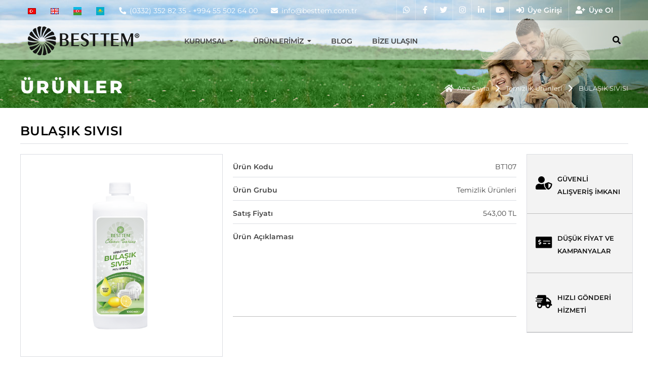

--- FILE ---
content_type: text/html; charset=utf-8
request_url: https://besttem.com.tr/urun/BT107
body_size: 11823
content:
<!DOCTYPE html>
<html lang="tr">
<head>
    <meta name="viewport" content="width=device-width, initial-scale=1.0" />
    <title>BULA&#x15E;IK SIVISI - Besttem Kozmetik Ürünleri, Temizlik Ürünleri, Doğal Karışım</title>

    <meta charset="UTF-8" />
    <meta http-equiv="Content-Type" content="text/html; charset=windows-1254" />
    <meta http-equiv="Content-Type" content="text/html; charset=x-mac-turkish" />
    <meta name="allow-search" content="yes" />
    <meta name="audience" content="all" />
    <meta name="rating" content="all" />
    <meta name="viewport" content="width=device-width, initial-scale=1, shrink-to-fit=no" />
    <link type="image/x-icon" rel="icon" href="/images/favicon.ico" />
    <meta http-equiv="robots" content="index,follow" />
    <meta name="description" content="Temizlik ve kozmetik ürünleri imalatında sentetik kimyasallardan çok, doğal içerikler kullanmaya özen gösteren BESTTEM faaliyetlerine 2011 yılında ba" />
    <meta itemprop="name" content="Besttem Kozmetik Ürünleri, Temizlik Ürünleri, Doğal Karışım">
    <meta itemprop="description" content="Temizlik ve kozmetik ürünleri imalatında sentetik kimyasallardan çok, doğal içerikler kullanmaya özen gösteren BESTTEM faaliyetlerine 2011 yılında ba">
    <meta itemprop="image" content="/images/defaultPicture.jpg">
    <meta name="twitter:card" content="Temizlik ve kozmetik ürünleri imalatında sentetik kimyasallardan çok, doğal içerikler kullanmaya özen gösteren BESTTEM faaliyetlerine 2011 yılında ba">
    <meta name="twitter:title" content="Besttem Kozmetik Ürünleri, Temizlik Ürünleri, Doğal Karışım">
    <meta name="twitter:description" content="Temizlik ve kozmetik ürünleri imalatında sentetik kimyasallardan çok, doğal içerikler kullanmaya özen gösteren BESTTEM faaliyetlerine 2011 yılında ba">
    <meta name="twitter:creator" content="">
    <meta name="twitter:image" content="/images/defaultPicture.jpg">
    <meta name="author" content="Uçak Yazılım, Ahmet Yeşilbudak">
    <meta property="og:title" content="Besttem Kozmetik Ürünleri, Temizlik Ürünleri, Doğal Karışım" />
    <meta property="og:url" content="http://besttem.com.tr/" />
    <meta property="og:image" content="/images/defaultPicture.jpg" />
    <meta property="og:description" content="Temizlik ve kozmetik ürünleri imalatında sentetik kimyasallardan çok, doğal içerikler kullanmaya özen gösteren BESTTEM faaliyetlerine 2011 yılında ba" />
    <meta property="og:site_name" content="Besttem" />
    <link rel="canonical" href='http://besttem.com.tr/' />
    <link href="/css/sharedBundle.min.css" rel="stylesheet" />
    
    
    <style type="text/css">@font-face {font-family:Montserrat;font-style:normal;font-weight:300;src:url(/cf-fonts/v/montserrat/5.0.16/latin-ext/wght/normal.woff2);unicode-range:U+0100-02AF,U+0304,U+0308,U+0329,U+1E00-1E9F,U+1EF2-1EFF,U+2020,U+20A0-20AB,U+20AD-20CF,U+2113,U+2C60-2C7F,U+A720-A7FF;font-display:swap;}@font-face {font-family:Montserrat;font-style:normal;font-weight:300;src:url(/cf-fonts/v/montserrat/5.0.16/cyrillic/wght/normal.woff2);unicode-range:U+0301,U+0400-045F,U+0490-0491,U+04B0-04B1,U+2116;font-display:swap;}@font-face {font-family:Montserrat;font-style:normal;font-weight:300;src:url(/cf-fonts/v/montserrat/5.0.16/latin/wght/normal.woff2);unicode-range:U+0000-00FF,U+0131,U+0152-0153,U+02BB-02BC,U+02C6,U+02DA,U+02DC,U+0304,U+0308,U+0329,U+2000-206F,U+2074,U+20AC,U+2122,U+2191,U+2193,U+2212,U+2215,U+FEFF,U+FFFD;font-display:swap;}@font-face {font-family:Montserrat;font-style:normal;font-weight:300;src:url(/cf-fonts/v/montserrat/5.0.16/cyrillic-ext/wght/normal.woff2);unicode-range:U+0460-052F,U+1C80-1C88,U+20B4,U+2DE0-2DFF,U+A640-A69F,U+FE2E-FE2F;font-display:swap;}@font-face {font-family:Montserrat;font-style:normal;font-weight:300;src:url(/cf-fonts/v/montserrat/5.0.16/vietnamese/wght/normal.woff2);unicode-range:U+0102-0103,U+0110-0111,U+0128-0129,U+0168-0169,U+01A0-01A1,U+01AF-01B0,U+0300-0301,U+0303-0304,U+0308-0309,U+0323,U+0329,U+1EA0-1EF9,U+20AB;font-display:swap;}@font-face {font-family:Montserrat;font-style:normal;font-weight:400;src:url(/cf-fonts/v/montserrat/5.0.16/latin-ext/wght/normal.woff2);unicode-range:U+0100-02AF,U+0304,U+0308,U+0329,U+1E00-1E9F,U+1EF2-1EFF,U+2020,U+20A0-20AB,U+20AD-20CF,U+2113,U+2C60-2C7F,U+A720-A7FF;font-display:swap;}@font-face {font-family:Montserrat;font-style:normal;font-weight:400;src:url(/cf-fonts/v/montserrat/5.0.16/latin/wght/normal.woff2);unicode-range:U+0000-00FF,U+0131,U+0152-0153,U+02BB-02BC,U+02C6,U+02DA,U+02DC,U+0304,U+0308,U+0329,U+2000-206F,U+2074,U+20AC,U+2122,U+2191,U+2193,U+2212,U+2215,U+FEFF,U+FFFD;font-display:swap;}@font-face {font-family:Montserrat;font-style:normal;font-weight:400;src:url(/cf-fonts/v/montserrat/5.0.16/cyrillic-ext/wght/normal.woff2);unicode-range:U+0460-052F,U+1C80-1C88,U+20B4,U+2DE0-2DFF,U+A640-A69F,U+FE2E-FE2F;font-display:swap;}@font-face {font-family:Montserrat;font-style:normal;font-weight:400;src:url(/cf-fonts/v/montserrat/5.0.16/vietnamese/wght/normal.woff2);unicode-range:U+0102-0103,U+0110-0111,U+0128-0129,U+0168-0169,U+01A0-01A1,U+01AF-01B0,U+0300-0301,U+0303-0304,U+0308-0309,U+0323,U+0329,U+1EA0-1EF9,U+20AB;font-display:swap;}@font-face {font-family:Montserrat;font-style:normal;font-weight:400;src:url(/cf-fonts/v/montserrat/5.0.16/cyrillic/wght/normal.woff2);unicode-range:U+0301,U+0400-045F,U+0490-0491,U+04B0-04B1,U+2116;font-display:swap;}@font-face {font-family:Montserrat;font-style:normal;font-weight:500;src:url(/cf-fonts/v/montserrat/5.0.16/cyrillic/wght/normal.woff2);unicode-range:U+0301,U+0400-045F,U+0490-0491,U+04B0-04B1,U+2116;font-display:swap;}@font-face {font-family:Montserrat;font-style:normal;font-weight:500;src:url(/cf-fonts/v/montserrat/5.0.16/cyrillic-ext/wght/normal.woff2);unicode-range:U+0460-052F,U+1C80-1C88,U+20B4,U+2DE0-2DFF,U+A640-A69F,U+FE2E-FE2F;font-display:swap;}@font-face {font-family:Montserrat;font-style:normal;font-weight:500;src:url(/cf-fonts/v/montserrat/5.0.16/vietnamese/wght/normal.woff2);unicode-range:U+0102-0103,U+0110-0111,U+0128-0129,U+0168-0169,U+01A0-01A1,U+01AF-01B0,U+0300-0301,U+0303-0304,U+0308-0309,U+0323,U+0329,U+1EA0-1EF9,U+20AB;font-display:swap;}@font-face {font-family:Montserrat;font-style:normal;font-weight:500;src:url(/cf-fonts/v/montserrat/5.0.16/latin/wght/normal.woff2);unicode-range:U+0000-00FF,U+0131,U+0152-0153,U+02BB-02BC,U+02C6,U+02DA,U+02DC,U+0304,U+0308,U+0329,U+2000-206F,U+2074,U+20AC,U+2122,U+2191,U+2193,U+2212,U+2215,U+FEFF,U+FFFD;font-display:swap;}@font-face {font-family:Montserrat;font-style:normal;font-weight:500;src:url(/cf-fonts/v/montserrat/5.0.16/latin-ext/wght/normal.woff2);unicode-range:U+0100-02AF,U+0304,U+0308,U+0329,U+1E00-1E9F,U+1EF2-1EFF,U+2020,U+20A0-20AB,U+20AD-20CF,U+2113,U+2C60-2C7F,U+A720-A7FF;font-display:swap;}@font-face {font-family:Montserrat;font-style:normal;font-weight:600;src:url(/cf-fonts/v/montserrat/5.0.16/cyrillic-ext/wght/normal.woff2);unicode-range:U+0460-052F,U+1C80-1C88,U+20B4,U+2DE0-2DFF,U+A640-A69F,U+FE2E-FE2F;font-display:swap;}@font-face {font-family:Montserrat;font-style:normal;font-weight:600;src:url(/cf-fonts/v/montserrat/5.0.16/latin/wght/normal.woff2);unicode-range:U+0000-00FF,U+0131,U+0152-0153,U+02BB-02BC,U+02C6,U+02DA,U+02DC,U+0304,U+0308,U+0329,U+2000-206F,U+2074,U+20AC,U+2122,U+2191,U+2193,U+2212,U+2215,U+FEFF,U+FFFD;font-display:swap;}@font-face {font-family:Montserrat;font-style:normal;font-weight:600;src:url(/cf-fonts/v/montserrat/5.0.16/latin-ext/wght/normal.woff2);unicode-range:U+0100-02AF,U+0304,U+0308,U+0329,U+1E00-1E9F,U+1EF2-1EFF,U+2020,U+20A0-20AB,U+20AD-20CF,U+2113,U+2C60-2C7F,U+A720-A7FF;font-display:swap;}@font-face {font-family:Montserrat;font-style:normal;font-weight:600;src:url(/cf-fonts/v/montserrat/5.0.16/cyrillic/wght/normal.woff2);unicode-range:U+0301,U+0400-045F,U+0490-0491,U+04B0-04B1,U+2116;font-display:swap;}@font-face {font-family:Montserrat;font-style:normal;font-weight:600;src:url(/cf-fonts/v/montserrat/5.0.16/vietnamese/wght/normal.woff2);unicode-range:U+0102-0103,U+0110-0111,U+0128-0129,U+0168-0169,U+01A0-01A1,U+01AF-01B0,U+0300-0301,U+0303-0304,U+0308-0309,U+0323,U+0329,U+1EA0-1EF9,U+20AB;font-display:swap;}@font-face {font-family:Montserrat;font-style:normal;font-weight:700;src:url(/cf-fonts/v/montserrat/5.0.16/latin-ext/wght/normal.woff2);unicode-range:U+0100-02AF,U+0304,U+0308,U+0329,U+1E00-1E9F,U+1EF2-1EFF,U+2020,U+20A0-20AB,U+20AD-20CF,U+2113,U+2C60-2C7F,U+A720-A7FF;font-display:swap;}@font-face {font-family:Montserrat;font-style:normal;font-weight:700;src:url(/cf-fonts/v/montserrat/5.0.16/cyrillic/wght/normal.woff2);unicode-range:U+0301,U+0400-045F,U+0490-0491,U+04B0-04B1,U+2116;font-display:swap;}@font-face {font-family:Montserrat;font-style:normal;font-weight:700;src:url(/cf-fonts/v/montserrat/5.0.16/cyrillic-ext/wght/normal.woff2);unicode-range:U+0460-052F,U+1C80-1C88,U+20B4,U+2DE0-2DFF,U+A640-A69F,U+FE2E-FE2F;font-display:swap;}@font-face {font-family:Montserrat;font-style:normal;font-weight:700;src:url(/cf-fonts/v/montserrat/5.0.16/latin/wght/normal.woff2);unicode-range:U+0000-00FF,U+0131,U+0152-0153,U+02BB-02BC,U+02C6,U+02DA,U+02DC,U+0304,U+0308,U+0329,U+2000-206F,U+2074,U+20AC,U+2122,U+2191,U+2193,U+2212,U+2215,U+FEFF,U+FFFD;font-display:swap;}@font-face {font-family:Montserrat;font-style:normal;font-weight:700;src:url(/cf-fonts/v/montserrat/5.0.16/vietnamese/wght/normal.woff2);unicode-range:U+0102-0103,U+0110-0111,U+0128-0129,U+0168-0169,U+01A0-01A1,U+01AF-01B0,U+0300-0301,U+0303-0304,U+0308-0309,U+0323,U+0329,U+1EA0-1EF9,U+20AB;font-display:swap;}@font-face {font-family:Montserrat;font-style:normal;font-weight:800;src:url(/cf-fonts/v/montserrat/5.0.16/latin/wght/normal.woff2);unicode-range:U+0000-00FF,U+0131,U+0152-0153,U+02BB-02BC,U+02C6,U+02DA,U+02DC,U+0304,U+0308,U+0329,U+2000-206F,U+2074,U+20AC,U+2122,U+2191,U+2193,U+2212,U+2215,U+FEFF,U+FFFD;font-display:swap;}@font-face {font-family:Montserrat;font-style:normal;font-weight:800;src:url(/cf-fonts/v/montserrat/5.0.16/cyrillic/wght/normal.woff2);unicode-range:U+0301,U+0400-045F,U+0490-0491,U+04B0-04B1,U+2116;font-display:swap;}@font-face {font-family:Montserrat;font-style:normal;font-weight:800;src:url(/cf-fonts/v/montserrat/5.0.16/vietnamese/wght/normal.woff2);unicode-range:U+0102-0103,U+0110-0111,U+0128-0129,U+0168-0169,U+01A0-01A1,U+01AF-01B0,U+0300-0301,U+0303-0304,U+0308-0309,U+0323,U+0329,U+1EA0-1EF9,U+20AB;font-display:swap;}@font-face {font-family:Montserrat;font-style:normal;font-weight:800;src:url(/cf-fonts/v/montserrat/5.0.16/latin-ext/wght/normal.woff2);unicode-range:U+0100-02AF,U+0304,U+0308,U+0329,U+1E00-1E9F,U+1EF2-1EFF,U+2020,U+20A0-20AB,U+20AD-20CF,U+2113,U+2C60-2C7F,U+A720-A7FF;font-display:swap;}@font-face {font-family:Montserrat;font-style:normal;font-weight:800;src:url(/cf-fonts/v/montserrat/5.0.16/cyrillic-ext/wght/normal.woff2);unicode-range:U+0460-052F,U+1C80-1C88,U+20B4,U+2DE0-2DFF,U+A640-A69F,U+FE2E-FE2F;font-display:swap;}@font-face {font-family:Mr Dafoe;font-style:normal;font-weight:400;src:url(/cf-fonts/s/mr-dafoe/5.0.11/latin-ext/400/normal.woff2);unicode-range:U+0100-02AF,U+0304,U+0308,U+0329,U+1E00-1E9F,U+1EF2-1EFF,U+2020,U+20A0-20AB,U+20AD-20CF,U+2113,U+2C60-2C7F,U+A720-A7FF;font-display:swap;}@font-face {font-family:Mr Dafoe;font-style:normal;font-weight:400;src:url(/cf-fonts/s/mr-dafoe/5.0.11/latin/400/normal.woff2);unicode-range:U+0000-00FF,U+0131,U+0152-0153,U+02BB-02BC,U+02C6,U+02DA,U+02DC,U+0304,U+0308,U+0329,U+2000-206F,U+2074,U+20AC,U+2122,U+2191,U+2193,U+2212,U+2215,U+FEFF,U+FFFD;font-display:swap;}</style>

<script data-cfasync="false" nonce="a9b78599-67b5-4c71-bb72-d0b6a995ec6a">try{(function(w,d){!function(j,k,l,m){if(j.zaraz)console.error("zaraz is loaded twice");else{j[l]=j[l]||{};j[l].executed=[];j.zaraz={deferred:[],listeners:[]};j.zaraz._v="5874";j.zaraz._n="a9b78599-67b5-4c71-bb72-d0b6a995ec6a";j.zaraz.q=[];j.zaraz._f=function(n){return async function(){var o=Array.prototype.slice.call(arguments);j.zaraz.q.push({m:n,a:o})}};for(const p of["track","set","debug"])j.zaraz[p]=j.zaraz._f(p);j.zaraz.init=()=>{var q=k.getElementsByTagName(m)[0],r=k.createElement(m),s=k.getElementsByTagName("title")[0];s&&(j[l].t=k.getElementsByTagName("title")[0].text);j[l].x=Math.random();j[l].w=j.screen.width;j[l].h=j.screen.height;j[l].j=j.innerHeight;j[l].e=j.innerWidth;j[l].l=j.location.href;j[l].r=k.referrer;j[l].k=j.screen.colorDepth;j[l].n=k.characterSet;j[l].o=(new Date).getTimezoneOffset();if(j.dataLayer)for(const t of Object.entries(Object.entries(dataLayer).reduce((u,v)=>({...u[1],...v[1]}),{})))zaraz.set(t[0],t[1],{scope:"page"});j[l].q=[];for(;j.zaraz.q.length;){const w=j.zaraz.q.shift();j[l].q.push(w)}r.defer=!0;for(const x of[localStorage,sessionStorage])Object.keys(x||{}).filter(z=>z.startsWith("_zaraz_")).forEach(y=>{try{j[l]["z_"+y.slice(7)]=JSON.parse(x.getItem(y))}catch{j[l]["z_"+y.slice(7)]=x.getItem(y)}});r.referrerPolicy="origin";r.src="/cdn-cgi/zaraz/s.js?z="+btoa(encodeURIComponent(JSON.stringify(j[l])));q.parentNode.insertBefore(r,q)};["complete","interactive"].includes(k.readyState)?zaraz.init():j.addEventListener("DOMContentLoaded",zaraz.init)}}(w,d,"zarazData","script");window.zaraz._p=async d$=>new Promise(ea=>{if(d$){d$.e&&d$.e.forEach(eb=>{try{const ec=d.querySelector("script[nonce]"),ed=ec?.nonce||ec?.getAttribute("nonce"),ee=d.createElement("script");ed&&(ee.nonce=ed);ee.innerHTML=eb;ee.onload=()=>{d.head.removeChild(ee)};d.head.appendChild(ee)}catch(ef){console.error(`Error executing script: ${eb}\n`,ef)}});Promise.allSettled((d$.f||[]).map(eg=>fetch(eg[0],eg[1])))}ea()});zaraz._p({"e":["(function(w,d){})(window,document)"]});})(window,document)}catch(e){throw fetch("/cdn-cgi/zaraz/t"),e;};</script></head>
<body>
    
<style>
    .bayrakMobile {
        display: none !important;
    }

    @media only screen and (max-width: 450px) {
        .bayrak {
            display: none!important;
        }

        .bayrakMobile {
            display: flex !important;
            justify-content:center!important;
        }
    }
</style>


<div class="container-fluid topBar">
    <div class="container">
        <div class="row">
            <div class="col-12 col-sm-4 col-lg-7 col-xl-7 pad0 phoneMail">
                    <a href="#" class="bayrak" onclick="DilGuncelle(14)" style="margin-right:0px!important;"><img style="width:50%;" src="/images/Uploaded/8c302f18-c3b0-4e78-a599-22ca54331246.png" /></a>
                    <a href="#" class="bayrak" onclick="DilGuncelle(15)" style="margin-right:0px!important;"><img style="width:50%;" src="/images/Uploaded/4eef05f2-b3e0-48c8-a51e-a3a02d2d389c.png" /></a>
                    <a href="#" class="bayrak" onclick="DilGuncelle(19)" style="margin-right:0px!important;"><img style="width:50%;" src="/images/Uploaded/e332c6f3-feab-4f27-816c-74e554ae5cd1.png" /></a>
                    <a href="#" class="bayrak" onclick="DilGuncelle(20)" style="margin-right:0px!important;"><img style="width:50%;" src="/images/Uploaded/43ac06fb-28d6-49f2-bb47-2e991bc19aac.png" /></a>
                <a href="tel:(0332) 352 82 35 - &#x2B;994 55 502 64 00 " target="_blank"><i class="fa fa-phone"></i>(0332) 352 82 35 - &#x2B;994 55 502 64 00 </a>
                <a href="/cdn-cgi/l/email-protection#acc5c2cac3eccec9dfd8d8c9c182cfc3c182d8de" target="_blank" class="d-sm-none d-lg-block"><i class="fas fa-envelope"></i><span><span class="__cf_email__" data-cfemail="86efe8e0e9c6e4e3f5f2f2e3eba8e5e9eba8f2f4">[email&#160;protected]</span></span></a>
            </div>
            <div class="d-none d-sm-block col-sm-8 col-lg-5 col-xl-5 pad0 social">
                <div>
                        <a title="Besttem whatsapp" target="_blank" href="https://api.whatsapp.com/send?phone=905493525542&amp;text=Bilgi almak istiyorum." class="whatsapp" rel="nofollow"><i class="fab fa-whatsapp"></i></a>
                        <a title="Besttem facebook" target="_blank" href="https://www.facebook.com/besttemofficial/" rel="nofollow"><i class="fab fa-facebook-f"></i></a>
                        <a title="Besttem twitter" target="_blank" href="https://twitter.com/besttem" rel="nofollow"><i class="fab fa-twitter"></i></a>
                        <a title="Besttem instagram" target="_blank" href="https://instagram.com/besttem" rel="nofollow"><i class="fab fa-instagram"></i></a>
                        <a title="Besttem linkedin" target="_blank" href="https://www.linkedin.com/company/besttem" rel="nofollow"><i class="fab fa-linkedin-in"></i></a>
                        <a title="Besttem youtube" target="_blank" href="https://www.youtube.com/channel/UCH2yxD46b-7JFz5AWVQrQHw" rel="nofollow"><i class="fab fa-youtube"></i></a>
                    <a href="https://boffice.besttem.com.tr/Login" target="_blank" class="d-none d-md-block login"><i class="fas fa-sign-in-alt"></i>&#xDC;ye Giri&#x15F;i</a>
                    <a href="https://boffice.besttem.com.tr/register" target="_blank" class="d-none d-md-block login"><i class="fas fa-user-plus"></i>&#xDC;ye Ol</a>
                </div>
            </div>
        </div>
    </div>
</div>
<div class="container-fluid bannerRoot">
    <div class="container">
        <div class="row banner">
            <div class="col-12 col-md-3 col-xl-3 pad0 logo">
                <a href="/"><img src="/images/logoBesttem.png" alt="Besttem" class="logo img-fluid" /></a>
                <div class="d-block d-sm-none xsMenu">
                    <div class="menuIcon">
                        <span></span>
                        <span></span>
                        <span></span>
                    </div>
                    <div class="content">
                        <div class="bayrakMobile">
                                <a href="#" onclick="DilGuncelle(14)" style="margin-right:0px!important;"><img style="width:50%;" src="/images/Uploaded/8c302f18-c3b0-4e78-a599-22ca54331246.png" /></a>
                                <a href="#" onclick="DilGuncelle(15)" style="margin-right:0px!important;"><img style="width:50%;" src="/images/Uploaded/4eef05f2-b3e0-48c8-a51e-a3a02d2d389c.png" /></a>
                                <a href="#" onclick="DilGuncelle(19)" style="margin-right:0px!important;"><img style="width:50%;" src="/images/Uploaded/e332c6f3-feab-4f27-816c-74e554ae5cd1.png" /></a>
                                <a href="#" onclick="DilGuncelle(20)" style="margin-right:0px!important;"><img style="width:50%;" src="/images/Uploaded/43ac06fb-28d6-49f2-bb47-2e991bc19aac.png" /></a>
                        </div>
                        <ul>
                            <li><a href="/">ANA SAYFA</a></li>
                                    <li class="dropdown">
                                        <a class="dropdown-toggle" data-toggle="dropdown" role="button" aria-haspopup="true" aria-expanded="false">KURUMSAL<span class="caret"></span></a>
                                        <ul class="dropdown-menu">
                                                <li><a href="/kurumsal/hakkimizda"><i class="fas fa-angle-right"></i>Hakk&#x131;m&#x131;zda</a></li>
                                                <li><a href="/kurumsal/misyon-ve-vizyonumuz"><i class="fas fa-angle-right"></i>Misyon ve Vizyonumuz</a></li>
                                                <li><a href="/kurumsal/kalite-ve-cevre-politikamiz"><i class="fas fa-angle-right"></i>Kalite ve &#xC7;evre Politikam&#x131;z</a></li>
                                                <li><a href="/kurumsal/insan-kaynaklari-politikasi"><i class="fas fa-angle-right"></i>&#x130;nsan Kaynaklar&#x131; Politikas&#x131;</a></li>
                                                <li><a href="/kurumsal/sertifika"><i class="fas fa-angle-right"></i>Sertifika ve Belgeler</a></li>
                                                <li><a href="/kurumsalkadro"><i class="fas fa-angle-right"></i>Kurumsal Kadro</a></li>
                                                <li><a href="/isortaklarimiz"><i class="fas fa-angle-right"></i>&#x130;&#x15F; Ortaklar&#x131;m&#x131;z</a></li>
                                        </ul>
                                    </li>
                                    <li class="dropdown">
                                        <a class="dropdown-toggle" data-toggle="dropdown" role="button" aria-haspopup="true" aria-expanded="false">&#xDC;r&#xFC;nlerimiz<span class="caret"></span></a>
                                        <ul class="dropdown-menu">
                                                <li><a href="/urunler/gida-takviyeleri"><i class="fas fa-angle-right"></i>G&#x131;da Takviyeleri</a></li>
                                                <li><a href="/urunler/bitkisel-karisimlar"><i class="fas fa-angle-right"></i>Bitkisel Kar&#x131;&#x15F;&#x131;mlar</a></li>
                                                <li><a href="/urunler/kisisel-bakim"><i class="fas fa-angle-right"></i>Ki&#x15F;isel Bak&#x131;m</a></li>
                                                <li><a href="/urunler/kozmetik-urunleri"><i class="fas fa-angle-right"></i>Kozmetik &#xDC;r&#xFC;nleri</a></li>
                                                <li><a href="/urunler/temizlik-urunleri"><i class="fas fa-angle-right"></i>Temizlik &#xDC;r&#xFC;nleri</a></li>
                                                <li><a href="/urunler/aparatlar"><i class="fas fa-angle-right"></i>Aparatlar</a></li>
                                                <li><a href="/urunler/setler"><i class="fas fa-angle-right"></i>Setler</a></li>
                                        </ul>
                                    </li>
                                    <li><a href="/Blog">Blog</a></li>
                                    <li><a href="/iletisim">Bize Ula&#x15F;&#x131;n</a></li>
                        </ul>
                        <div class="social socialXS">
                            <div>
                                    <a title="Besttem whatsapp" target="_blank" href="https://api.whatsapp.com/send?phone=905493525542&amp;text=Bilgi almak istiyorum." class="whatsapp" rel="nofollow"><i class="fab fa-whatsapp"></i></a>
                                    <a title="Besttem facebook" target="_blank" href="https://www.facebook.com/besttemofficial/" rel="nofollow"><i class="fab fa-facebook-f"></i></a>
                                    <a title="Besttem twitter" target="_blank" href="https://twitter.com/besttem" rel="nofollow"><i class="fab fa-twitter"></i></a>
                                    <a title="Besttem instagram" target="_blank" href="https://instagram.com/besttem" rel="nofollow"><i class="fab fa-instagram"></i></a>
                                    <a title="Besttem linkedin" target="_blank" href="https://www.linkedin.com/company/besttem" rel="nofollow"><i class="fab fa-linkedin-in"></i></a>
                                    <a title="Besttem youtube" target="_blank" href="https://www.youtube.com/channel/UCH2yxD46b-7JFz5AWVQrQHw" rel="nofollow"><i class="fab fa-youtube"></i></a>
                                <a href="https://boffice.besttem.com.tr/Login" target="_blank" class="login">&#xDC;ye Giri&#x15F;i</a>
                                <a href="https://boffice.besttem.com.tr/register" target="_blank" class="login">&#xDC;ye Ol</a>
                            </div>
                        </div>
                    </div>
                </div>
            </div>
            <div class="d-none d-md-block col-md-9 col-xl-9 pad0 menu">
                <form action="/aramasonuclari" class="searcForm">
                    <section class="searchBox">
                        <i class="d-none d-md-block fas fa-search"></i>
                        <input name="search" type="text" placeholder="Ne Aramıştınız?" /><i class="fas fa-times"></i>

                    </section>
                </form>
                <ul>
                            <li>
                                <a>KURUMSAL<i class="fa fa-caret-down"></i></a>
                                <div class="subMenu">
                                    <ul>
                                                <li><a href="/kurumsal/hakkimizda"><i class="fas fa-angle-right"></i>Hakk&#x131;m&#x131;zda</a></li>
                                                <li><a href="/kurumsal/misyon-ve-vizyonumuz"><i class="fas fa-angle-right"></i>Misyon ve Vizyonumuz</a></li>
                                                <li><a href="/kurumsal/kalite-ve-cevre-politikamiz"><i class="fas fa-angle-right"></i>Kalite ve &#xC7;evre Politikam&#x131;z</a></li>
                                                <li><a href="/kurumsal/insan-kaynaklari-politikasi"><i class="fas fa-angle-right"></i>&#x130;nsan Kaynaklar&#x131; Politikas&#x131;</a></li>
                                                <li><a href="/kurumsal/sertifika"><i class="fas fa-angle-right"></i>Sertifika ve Belgeler</a></li>
                                                <li><a href="/kurumsalkadro"><i class="fas fa-angle-right"></i>Kurumsal Kadro</a></li>
                                                <li><a href="/isortaklarimiz"><i class="fas fa-angle-right"></i>&#x130;&#x15F; Ortaklar&#x131;m&#x131;z</a></li>
                                    </ul>
                                </div>
                            </li>
                            <li>
                                <a>&#xDC;r&#xFC;nlerimiz<i class="fa fa-caret-down"></i></a>
                                <div class="subMenu">
                                    <ul>
                                                <li><a href="/urunler/gida-takviyeleri"><i class="fas fa-angle-right"></i>G&#x131;da Takviyeleri</a></li>
                                                <li><a href="/urunler/bitkisel-karisimlar"><i class="fas fa-angle-right"></i>Bitkisel Kar&#x131;&#x15F;&#x131;mlar</a></li>
                                                <li><a href="/urunler/kisisel-bakim"><i class="fas fa-angle-right"></i>Ki&#x15F;isel Bak&#x131;m</a></li>
                                                <li><a href="/urunler/kozmetik-urunleri"><i class="fas fa-angle-right"></i>Kozmetik &#xDC;r&#xFC;nleri</a></li>
                                                <li><a href="/urunler/temizlik-urunleri"><i class="fas fa-angle-right"></i>Temizlik &#xDC;r&#xFC;nleri</a></li>
                                                <li><a href="/urunler/aparatlar"><i class="fas fa-angle-right"></i>Aparatlar</a></li>
                                                <li><a href="/urunler/setler"><i class="fas fa-angle-right"></i>Setler</a></li>
                                    </ul>
                                </div>
                            </li>
                            <li><a href="/Blog">Blog</a></li>
                            <li><a href="/iletisim">Bize Ula&#x15F;&#x131;n</a></li>
                </ul>
                <div class="search"><i class="fas fa-search"></i></div>
            </div>
        </div>
    </div>
</div>
    <section b-y4cy868jhz>
        
<div class="container-fluid contentRoot" style="background-image: url(/content/other/bannerurunler.jpg);">
    
<div class="siteMap">
    <div class="container pad0">
        <h2>&#xDC;R&#xDC;NLER</h2><div>
            <i class="fas fa-home"></i><a href="/">Ana Sayfa</a>
                <i class="fas fa-chevron-right"></i>
                <a href="/urunler/temizlik-urunleri">Temizlik &#xDC;r&#xFC;nleri</a>
            <i class="fas fa-chevron-right"></i>
            <a>BULA&#x15E;IK SIVISI</a>
        </div>
    </div>
</div>
    <div class="containerRoot">
        <div class="container pad0">
            <h2 class="productTitle">BULA&#x15E;IK SIVISI</h2>
            <div class="row productDetail">
                <div class="col-12 col-sm-5 col-lg-4 pad0">
                    <div class="pictureBig">
                        <a data-fancybox="" href="/images/Uploaded/616b7c60-976e-410b-aeb0-23598d33f52c.png"><img src="/images/Uploaded/616b7c60-976e-410b-aeb0-23598d33f52c.png" alt="BULA&#x15E;IK SIVISI" class="img-fluid"></a>
                    </div>

                </div>
                <div class="col-12 col-sm-7 col-lg-8 col-xl-6 pad0">
                    <div class="detail">
                        <div>
                            <span>&#xDC;r&#xFC;n Kodu</span><span>BT107</span>
                        </div>
                        <div>
                            <span>&#xDC;r&#xFC;n Grubu</span><span>Temizlik &#xDC;r&#xFC;nleri</span>
                        </div>
                        <div>
                            <span>Sat&#x131;&#x15F; Fiyat&#x131;</span>

                                <span>
                                    543,00 TL
                                </span>
                        </div>
                        <div class="noRow">
                            <span>&#xDC;r&#xFC;n A&#xE7;&#x131;klamas&#x131;</span>
                            <span class="details">
                                
                            </span>
                        </div>
                        <div class="noRow share">
                            <div class="addthis_inline_share_toolbox"></div>
                        </div>
                    </div>
                </div>
                <div class="d-none d-xl-block col-xl-2 pad0">
                    <div class="info">
                        <div>
                            <i class="fas fa-user-shield"></i>G&#xDC;VENL&#x130; ALI&#x15E;VER&#x130;&#x15E; &#x130;MKANI 
                        </div>
                        <div>
                            <i class="fas fa-money-check-alt"></i>D&#xDC;&#x15E;&#xDC;K F&#x130;YAT VE KAMPANYALAR 
                        </div>
                        <div>
                            <i class="fas fa-shipping-fast"></i>HIZLI G&#xD6;NDER&#x130; H&#x130;ZMET&#x130; 
                        </div>
                    </div>
                </div>
                <div class="tabRoot productTab">
                    <div class="tabTitle">
                        <div>
                            <span tab_tur="ozellik" class="active">&#xDC;r&#xFC;n &#xD6;zellikleri</span>
                            <span tab_tur="yorum">&#xDC;r&#xFC;n Yorumlar&#x131;</span>
                            <span tab_tur="form">Bilgi Formu</span>
                        </div>
                    </div>
                    <div class="tabContent">
                        <div style="display: block;">
                            <p><h2 data-start="203" data-end="224"><strong data-start="206" data-end="224">BULAŞIK SIVISI</strong></h2><p data-start="226" data-end="521">Besttem Bulaşık Sıvısı, güçlü temizleme özelliği sayesinde donmuş yağ ve kirleri kolayca çözmenize yardımcı olur. Kolay durulanır, leke bırakmaz ve balık, yumurta gibi ağır kokuları etkili şekilde giderir. Bulaşıklarınızı yıkarken batarya ve mutfak yüzeylerinde de derinlemesine temizlik sağlar.</p><hr><h3 data-start="528" data-end="547"><strong data-start="532" data-end="547">İçindekiler</strong></h3><p data-start="549" data-end="629">%10 Anyonik Yüzey Aktif Madde, &gt;%5 Noniyonik Yüzey Aktif Madde, Parfüm, Koruyucu</p><hr><h3 data-start="636" data-end="661"><strong data-start="640" data-end="661">Kullanım Talimatı</strong></h3><p data-start="663" data-end="848">Kirlilik çeşidine ve seviyesine göre bir damla damlatarak kullanabilirsiniz.<br>Yoğun kirli bulaşıklarda süngere veya doğrudan bulaşığa az miktarda uygulayınız.<br>Bol su ile durulayınız.</p><hr><h3 data-start="855" data-end="871"><strong data-start="859" data-end="871">Uyarılar</strong></h3><p data-start="875" data-end="922">Çocukların erişemeyeceği yerlerde saklayınız.</p><p data-start="925" data-end="992">Gözle temasından kaçınınız; temas hâlinde bol su ile durulayınız.</p><p data-start="995" data-end="1054">Ellerde hassasiyet oluşması durumunda eldiven kullanınız.</p><p data-start="1057" data-end="1107">Ürünü doğrudan güneş ışığı altında bırakmayınız.</p><p data-start="1110" data-end="1149">Gıda ile doğrudan temas ettirmeyiniz.</p><p data-start="1152" data-end="1197">Başka temizlik ürünleriyle karıştırmayınız.</p><p data-start="1200" data-end="1262">Yutulması hâlinde doktora başvurunuz ve ambalajı gösteriniz.</p><p data-start="1265" data-end="1323">Orijinal ambalajında, serin ve kuru yerde muhafaza ediniz.<o:p></o:p></p></p>
                        </div>
                        <div style="display: none;">
                            <div class="title" style="padding: 10px 10px 0 10px">
                                <div>
                                    <i class="fas fa-comments" style="float:left;margin-right:10px"></i><h5>Bir Yorum Yaz&#x131;n</h5>
                                    <span></span>
                                </div>
                            </div>
                            <div class="formPost" style="padding:10px">
                                <form method="post" onsubmit="return validateRecaptcha(this)" action="/urun/PostUrunYorum">

                                    <input type="hidden" name="urunKodu" value="BT107" />
                                    <input type="hidden" name="RecaptchaToken" class="recaptcha-token" />
                                    <input type="hidden" id="ProductComment_ProductName" value="120" name="UrunYorum.URUN_ID" />
                                    <div class="row formRow">
                                        <div class="col-12">
                                            <div class="rowSingle">
                                                <label>Ad&#x131;n&#x131;z Soyad&#x131;n&#x131;z</label>
                                                <input type="text" required id="ProductComment_NameSurname" value="" name="UrunYorum.AD_SOYAD">
                                                <span class="field-validation-valid" data-valmsg-for="ProductComment.NameSurname" data-valmsg-replace="true"></span>
                                            </div>
                                        </div>
                                        <div class="col-12">
                                            <div class="rowSingle">
                                                <label style="padding-top: 20px;" for="ProductComment_Message">Yorumunuz</label>
                                                <textarea rows="7" required maxlength="500" data-val="true" data-val-length="The field Yorumunuz must be a string with a maximum length of 500." data-val-length-max="500" data-val-required="Lütfen yorumunuzu belirtiniz." id="ProductComment_Message" name="UrunYorum.YORUM">
</textarea>
                                                <span class="field-validation-valid" data-valmsg-for="ProductComment.Message" data-valmsg-replace="true"></span>
                                            </div>

                                            <div class="col-12 col-md-6">
                                                <input type="text" name="UserCode" style="display:none;" tabindex="-1" autocomplete="off">
                                            </div>
                                            <div class="col-12 col-md-6 pl-0">
                                                <div class="g-recaptcha" data-widget="yorum" data-sitekey="6Lc5MPQrAAAAAFR4PUvGdBGVjvp0x8dcBH3sVREd"></div>
                                                <div class="recaptcha-error" style="color:red;display:none;">Lütfen reCAPTCHA'yı işaretleyin.</div>

                                            </div>
                                           
                                            <div class="rowSingle">
                                                <input type="submit" value="Yorumu G&#xF6;nder" style="max-width:180px;margin-top:20px">
                                            </div>
                                        </div>
                                    </div>
                                <input name="__RequestVerificationToken" type="hidden" value="CfDJ8B_uhDbUQF5Lr7JVqhteyL4ch2CsCTovbGXjE1boOCk2LHssNVy79av4UOMfrSiA7Lht60IcQaKqBMAup8fWR7pfQ6y2rwHyooOzr28NFn1oETgdXE_CujLukQoRJhMJmZD-xupOOMMa1BNOYrzNfII" /></form>
                            </div>
                            <hr style="margin-bottom:30px">
                            <div class="productComments">
                                <div class="title">
                                    <div>
                                        <i class="fas fa-comments" style="float:left;margin-right:10px"></i><h5>Yorumlar</h5>
                                        <span></span>
                                    </div>
                                </div>
                                <div class="content">
                                        <div class="commentItem">
                                            <i class="fas fa-user"></i><h1>AY&#x15E;E G&#xD6;KG&#xD6;Z</h1>
                                            <h3>12.11.2020</h3>
                                            <span>Bulasik sivisi Evimde besttemin vaz gecemedigim &#xDC;r&#xFC;nler den biri ellerim yumusacik oluyor sogan, sarimsak,et, balik,tavuk, ciger kokusu birakmaz missss gibi kokuyor tabak &#xE7;anak tencere mutlaka deneyin &#xE7;abuk durulanir</span>
                                        </div>
                                        <div class="commentItem">
                                            <i class="fas fa-user"></i><h1>AY&#x15E;EG&#xDC;L BAHARO&#x11E;LU</h1>
                                            <h3>10.01.2020</h3>
                                            <span> Besttem bulasik sivisin dan &#xF6;nce ellerim hep kurur &#xE7;ali gibi olurdu d&#xF6;rt aydir besttem bulasik sabun&#x27;unu kullaniyorum ellerim yumusacik.ayrica tava ve bardaklarda yumurta veya benzeri kokulari aninda gideriyor .</span>
                                        </div>
                                        <div class="commentItem">
                                            <i class="fas fa-user"></i><h1>ZEHRA TA&#x15E;TAN</h1>
                                            <h3>23.10.2019</h3>
                                            <span> Vazge&#xE7;ilmezim basimin taci bulasik sivi biz kadinlar s&#xFC;rekli bulasik yikiyoruz ve en &#xE7;ok bizim ellerimiz yipraniyor bence herkadin Besttem i hakediyor ellerim kasinir ve d&#xF6;k&#xFC;nt&#xFC;ker olurdu simdi b&#xF6;yle bir sorun kalmadi </span>
                                        </div>
                                        <div class="commentItem">
                                            <i class="fas fa-user"></i><h1>AY&#x15E;E YILDIRIM</h1>
                                            <h3>23.10.2019</h3>
                                            <span> Bulasiklarim hi&#xE7; bukadar g&#xFC;zel yikanmamisti galsba.yaglilarda dahi ek bi &#xFC;r&#xFC;n istemeden direk c&#xF6;z&#xFC;m.ellere zarar vermiyor yumusak eller g&#xFC;zel kokulu tertemiz saglikli bulasiklar mutlaka deneyin</span>
                                        </div>
                                        <div class="commentItem">
                                            <i class="fas fa-user"></i><h1>AY&#x15E;E YILDIRIM</h1>
                                            <h3>22.10.2019</h3>
                                            <span>Temiz bulasikla r Ellerimde egzama vardi ve bulasik sivisi ile Ve i&#xE7;ten dabgam ile kayboldu yagli bulasikta s&#xFC;per etki&#xD;&#xA;Ek bi yag c&#xF6;z istemiyor hafif yaglarda hemen etki &#xD;&#xA;Bulasiklarim g&#xFC;zel korktu ellerim iyilesti</span>
                                        </div>
                                </div>
                            </div>


                        </div>
                        <div style="display: none;">
                            <div class="contactForm">
                                <h5 style="padding:0 15px">&#x130;STEK ve TALEPLER&#x130;N&#x130;Z&#x130; B&#x130;ZE B&#x130;LD&#x130;REB&#x130;L&#x130;RS&#x130;N&#x130;Z</h5>
                                <h6 style="padding:0 15px">A&#x15F;a&#x11F;&#x131;daki formu doldurarak, fiyat bilgisi, &#xFC;r&#xFC;n veya hizmetlerimiz ile ilgili taleplerinizi bize bildirebilirsiniz. &#x130;lgili departman&#x131;m&#x131;z, taraf&#x131;n&#x131;za en k&#x131;sa s&#xFC;rede geri d&#xF6;n&#xFC;&#x15F; sa&#x11F;layacakt&#x131;r.</h6>
                                <div class="formPost" style="padding:0">
                                    <form method="post" onsubmit="return validateRecaptcha(this)" action="/urun/PostBilgiFormu">

                                        <input type="hidden" name="RecaptchaToken" class="recaptcha-token" />
                                        <input type="hidden" id="ContactForm_ProductName" name="urunKodu" value="BT107">
                                        <div class="row formRow">
                                            <div class="col-12 col-md-6">
                                                <div class="rowSingle">
                                                    <label style="padding-top: 20px;">Ad Soyad</label>
                                                    <input type="text" data-val="true" data-val-length="The field Adı Soyadı must be a string with a maximum length of 50." data-val-length-max="50" data-val-required="Lütfen adınızı ve soyadınızı belirtiniz." id="ContactForm_NameSurname" maxlength="50" name="adSoyad" value="">
                                                    <span class="field-validation-valid" data-valmsg-for="ContactForm.NameSurname" data-valmsg-replace="true"></span>
                                                </div>
                                            </div>
                                            <div class="col-12 col-md-6">
                                                <div class="rowSingle">
                                                    <label style="padding-top: 20px;" for="ContactForm_Subject">Konu</label>
                                                    <input readonly="" type="text" data-val="true" data-val-length="The field Konu must be a string with a maximum length of 100." data-val-length-max="100" id="ContactForm_Subject" maxlength="100" name="konu" value="BULA&#x15E;IK SIVISI &#xFC;r&#xFC;n&#xFC; hakk&#x131;nda">
                                                    <span class="field-validation-valid" data-valmsg-for="ContactForm.Subject" data-valmsg-replace="true"></span>
                                                </div>
                                            </div>
                                            <div class="col-12 col-md-6">
                                                <div class="rowSingle">
                                                    <label style="padding-top: 20px;">Mail Adresiniz</label>
                                                    <input type="email" data-val="true" data-val-email="Lütfen geçerli bir mail adresi belirtiniz." data-val-length="The field Mail Adresi must be a string with a maximum length of 80." data-val-length-max="80" id="ContactForm_MailAddress" maxlength="80" name="mail" value="">
                                                    <span class="field-validation-valid" data-valmsg-for="ContactForm.MailAddress" data-valmsg-replace="true"></span>
                                                </div>
                                            </div>
                                            <div class="col-12 col-md-6">
                                                <div class="rowSingle">
                                                    <label style="padding-top: 20px;">&#x130;rtibat Numaras&#x131;</label>
                                                    <input type="text" data-val="true" data-val-length="The field Telefon Numarası must be a string with a maximum length of 30." data-val-length-max="30" data-val-required="Telefon Numarası boş geçilemez." id="ContactForm_Phone" maxlength="30" name="telefon" value="">
                                                    <span class="field-validation-valid" data-valmsg-for="ContactForm.Phone" data-valmsg-replace="true"></span>
                                                </div>
                                            </div>
                                            <div class="col-12 col-md-6">
                                                <input type="text" name="UserCode" style="display:none;" tabindex="-1" autocomplete="off">
                                            </div>
                                            <div class="col-12">
                                                <div class="rowSingle">
                                                    <label style="padding-top: 20px;" for="ContactForm_Message">Mesaj</label>
                                                    <textarea rows="7" maxlength="500" data-val="true" data-val-length="The field Mesajı must be a string with a maximum length of 500." data-val-length-max="500" data-val-required="Lütfen mesajınızı belirtiniz." id="ContactForm_Message" name="mesaj"></textarea>
                                                    <span class="field-validation-valid" data-valmsg-for="ContactForm.Message" data-valmsg-replace="true"></span>
                                                </div>

                                                <div class="rowSingle">
                                                    <div class="g-recaptcha" data-widget="bilgi" data-sitekey="6Lc5MPQrAAAAAFR4PUvGdBGVjvp0x8dcBH3sVREd"></div>
                                                    <div class="recaptcha-error" style="color:red;display:none;">Lütfen reCAPTCHA'yı işaretleyin.</div>

                                                </div>

                                                <div class="rowSingle">
                                          
                                                    <input type="submit" value="Mesaj&#x131; G&#xF6;nder" style="max-width:180px;margin-top:20px">
                                                </div>
                                            </div>
                                        </div>
                                    <input name="__RequestVerificationToken" type="hidden" value="CfDJ8B_uhDbUQF5Lr7JVqhteyL4ch2CsCTovbGXjE1boOCk2LHssNVy79av4UOMfrSiA7Lht60IcQaKqBMAup8fWR7pfQ6y2rwHyooOzr28NFn1oETgdXE_CujLukQoRJhMJmZD-xupOOMMa1BNOYrzNfII" /></form>
                                </div>
                            </div>
                        </div>
                    </div>
                </div>
            </div>
        </div>
    </div>
</div>


<script data-cfasync="false" src="/cdn-cgi/scripts/5c5dd728/cloudflare-static/email-decode.min.js"></script><script src="https://www.google.com/recaptcha/api.js?onload=onloadCallback&render=explicit" async defer></script>

<script>

    window.widgetIds = {};

    function onloadCallback() {
        document.querySelectorAll('.g-recaptcha').forEach(el => {
            const widgetName = el.dataset.widget;

            if (el.getAttribute('data-rendered') === 'true') return;

            const siteKey = el.dataset.sitekey;
            const id = grecaptcha.render(el, {
                'sitekey': siteKey,
                'callback': recaptchaCallback
            });

            window.widgetIds[widgetName] = id;
            el.setAttribute('data-rendered', 'true');
        });
    }
    function validateRecaptcha(form) {
        const recaptchaEl = form.querySelector('.g-recaptcha');
        const widgetName = recaptchaEl.dataset.widget;
        const response = grecaptcha.getResponse(window.widgetIds[widgetName]);
        const errorEl = form.querySelector('.recaptcha-error');
        const tokenInput = form.querySelector('.recaptcha-token');

        if (!response) {
            errorEl.style.display = 'block';
            return false;
        }

        tokenInput.value = response;
        let googleToken = form.querySelector('input[name="g-recaptcha-response"]');
        if (!googleToken) {
            googleToken = document.createElement('input');
            googleToken.type = 'hidden';
            googleToken.name = 'g-recaptcha-response';
            form.appendChild(googleToken);
        }
        googleToken.value = response;

        errorEl.style.display = 'none';
        return true;
    }


    function recaptchaCallback() {
        document.querySelectorAll('.recaptcha-error').forEach(el => el.style.display = 'none');
    }

  
    document.addEventListener('DOMContentLoaded', () => {
        const tabs = document.querySelectorAll('[tab_tur]');
        const contents = document.querySelectorAll('.tabContent > div');

        tabs.forEach((tab, i) => {
            tab.addEventListener('click', () => {
                tabs.forEach(t => t.classList.remove('active'));
                tab.classList.add('active');
                contents.forEach(c => c.style.display = 'none');
                contents[i].style.display = 'block';

           
      
                setTimeout(() => onloadCallback(), 300);
            });
        });
    });
</script>

    </section>
    


<footer>

    <div class="container-fluid instagramBar">
        <div>
            <a href="https://www.instagram.com/besttem" title="Besttem Instagram" target="_blank" rel="nofollow">
                <i class="fab fa-instagram"></i>
                <h6>INSTAGRAM</h6>
                <span>@BESTTEM</span>
            </a>
        </div>
    </div>
    <div class="container-fluid menuBottom">
        <div class="container">
            <div class="row">
                <div class="col-12 col-sm-6 col-md-3 info">
                    <span class="title">Besttem</span>
                    <div>
                        <p>
                            2011 y&#x131;l&#x131;nda idealist bir yakla&#x15F;&#x131;mla kurulmu&#x15F; yenilik&#xE7;i, do&#x11F;adan gelen bitkileri geleneksel ve bilimsel &#xE7;al&#x131;&#x15F;malar&#x131; harmanlayarak birle&#x15F;tiren BESTTEM, temizlik, kozmetik, do&#x11F;al kar&#x131;&#x15F;&#x131;mlar ve g&#x131;da takviyeleri &#xFC;r&#xFC;nlerinin &#xFC;retiminde, do&#x11F;al ve bitkisel i&#xE7;erikler kullanmaya &#xF6;zen g&#xF6;sterir. 
                        </p>
                        <img alt="Kredi Kartı Seçenekleri" src="/images/payment-icon.png" class="img-fluid" />
                    </div>
                </div>
                <div class="col-12 col-sm-6 col-md-3 menu">
                    <span class="title">KURUMSAL</span>
                    <div>
                            <a href="/kurumsal/hakkimizda">Hakk&#x131;m&#x131;zda</a>
                            <a href="/kurumsal/misyon-ve-vizyonumuz">Misyon ve Vizyonumuz</a>
                            <a href="/kurumsal/kalite-ve-cevre-politikamiz">Kalite ve &#xC7;evre Politikam&#x131;z</a>
                            <a href="/kurumsal/insan-kaynaklari-politikasi">&#x130;nsan Kaynaklar&#x131; Politikas&#x131;</a>
                            <a href="/kurumsal/sertifika">Sertifika ve Belgeler</a>
                            <a href="/kurumsalkadro">Kurumsal Kadro</a>
                            <a href="/isortaklarimiz">&#x130;&#x15F; Ortaklar&#x131;m&#x131;z</a>
                        <a href="/iletisim" style="text-transform: capitalize!important;">Bize Ula&#x15F;&#x131;n</a>
                    </div>
                </div>
                <div class="col-12 col-sm-6 col-md-3 menu">
                    <span class="title">M&#xDC;&#x15E;TER&#x130; H&#x130;ZMETLER&#x130;</span>
                    <div>
                            <a href="/musterihizmetleri/e-bulten-uyeleri-aydinlatma-metni">E-B&#xFC;lten &#xDC;yeleri Ayd&#x131;nlatma Metni</a>
                            <a href="/musterihizmetleri/uyelik-sozlesmesi">&#xDC;yelik S&#xF6;zle&#x15F;mesi</a>
                            <a href="/musterihizmetleri/guvenlik-ve-gizlilik-politikasi">G&#xFC;venlik ve Gizlilik Politikas&#x131;</a>
                            <a href="/musterihizmetleri/iptal-ve-iade-sartlari">&#x130;ptal ve &#x130;ade &#x15E;artlar&#x131;</a>
                            <a href="/musterihizmetleri/kullanim-sartlari">Kullan&#x131;m &#x15E;artlar&#x131;</a>
                        <a></a>
                    </div>
                </div>
                <div class="col-12 col-sm-6 col-md-3 contact">
                    <span class="title">B&#x130;ZE ULA&#x15E;IN</span>
                    <div>

                            <div class="address mb-3 d-flex">
                                <i class="fas fa-map-marker-alt"></i>
                                <span class="d-inline-block" style="margin-left:8px !important">T&#xFC;rkiye Merkez Ofis : Musalla Baglari Mah. Kule Cad. Kule Plaza Kat:5 No:1 Sel&#xE7;uklu/Konya</span>
                            </div>
                            <div class="address mb-3 d-flex">
                                <i class="fas fa-map-marker-alt"></i>
                                <span class="d-inline-block" style="margin-left:8px !important">Azerbaycan Merkez Ofis: AZ1106, Baki Seheri Nerimanov Rayonu, Ziya B&#xFC;nyadov, ev.1965-ci Mehelle, Bina 3, Blok B, Mertebe 5, Ofis 47.</span>
                            </div>
                            <div class="address mb-3 d-flex">
                                <i class="fa fa-building"></i>
                                <span class="d-inline-block" style="margin-left:8px !important">Fabrika : Fevzi &#xC7;akmak Mahallesi H&#xFC;dai Caddesi 10577. Sokak Kostim Sanayi Sitesi No:17 Karatay/KONYA </span>
                            </div>
                      


                        <div><i class="fas fa-envelope"></i><a href="/cdn-cgi/l/email-protection#7c15121a133c1e190f08081911521f131152080e" target="_blank"><span class="cf_email"></span><span class="__cf_email__" data-cfemail="751c1b131a35171006010110185b161a185b0107">[email&#160;protected]</span></a></div>


                        <div><i class="fas fa-phone"></i><a href="tel:(0332) 352 82 35 - &#x2B;994 55 502 64 00 " target="_blank">(0332) 352 82 35 - &#x2B;994 55 502 64 00 </a></div>

                    </div>
                </div>
                <div class="row">
                    <div class="col-12 social">
                            <a title="Besttem whatsapp" target="_blank" href="https://api.whatsapp.com/send?phone=905493525542&amp;text=Bilgi almak istiyorum." class="whatsapp" rel="nofollow"><i class="fab fa-whatsapp"></i></a>
                            <a title="Besttem facebook" target="_blank" href="https://www.facebook.com/besttemofficial/" rel="nofollow"><i class="fab fa-facebook-f"></i></a>
                            <a title="Besttem twitter" target="_blank" href="https://twitter.com/besttem" rel="nofollow"><i class="fab fa-twitter"></i></a>
                            <a title="Besttem instagram" target="_blank" href="https://instagram.com/besttem" rel="nofollow"><i class="fab fa-instagram"></i></a>
                            <a title="Besttem linkedin" target="_blank" href="https://www.linkedin.com/company/besttem" rel="nofollow"><i class="fab fa-linkedin-in"></i></a>
                            <a title="Besttem youtube" target="_blank" href="https://www.youtube.com/channel/UCH2yxD46b-7JFz5AWVQrQHw" rel="nofollow"><i class="fab fa-youtube"></i></a>
                    </div>
                </div>
                <div class="row">
                    <div class="col-12 categories">
                            <a href="/urunler/gida-takviyeleri">G&#x131;da Takviyeleri</a>
                            <span class="categorySprite">|</span>
                            <a href="/urunler/kisisel-bakim">Ki&#x15F;isel Bak&#x131;m</a>
                            <span class="categorySprite">|</span>
                            <a href="/urunler/kozmetik-urunleri">Kozmetik &#xDC;r&#xFC;nleri</a>
                            <span class="categorySprite">|</span>
                            <a href="/urunler/temizlik-urunleri">Temizlik &#xDC;r&#xFC;nleri</a>
                            <span class="categorySprite">|</span>
                            <a href="/urunler/aparatlar">Aparatlar</a>
                            <span class="categorySprite">|</span>
                            <a href="/urunler/setler">Setler</a>
                            <span class="categorySprite">|</span>
                    </div>
                </div>
            </div>
        </div>
        <div class="container-fluid allRightsRoot">
            <div class="container">
                <div class="row">
                    <div class="col-12 col-sm-9">
                        <span class="allRights">© Tüm Hakları Saklıdır. <span>| Besttem</span></span>
                    </div>
                    <div class="col-12 col-sm-3">
                    </div>
                </div>
            </div>
        </div>
        <a class="scrollToTop" title="Yukarı"><i class="fas fa-chevron-up"></i></a>
</footer>
<script data-cfasync="false" src="/cdn-cgi/scripts/5c5dd728/cloudflare-static/email-decode.min.js"></script><script src="/js/sharedBundle.min.js"></script>
<div class="resultModal modal fade">
    <div class="modal-dialog">
        <div class="modal-content">
            <div class="modal-header">
                <h5 class="modal-title"></h5>
                <button type="button" class="close" data-dismiss="modal" aria-label="Close">
                    <span aria-hidden="true">&times;</span>
                </button>
            </div>
            <div class="modal-body">
                <p class="message"></p>
            </div>
        </div>
    </div>
</div>

<script src="/js/indexBundle.min.js"></script>

<!-- Google tag (gtag.js) -->
<script async src="https://www.googletagmanager.com/gtag/js?id=G-1T3DR2GCM3"></script>
<script>
    window.dataLayer = window.dataLayer || [];
    function gtag() { dataLayer.push(arguments); }
    gtag('js', new Date());

    gtag('config', 'G-1T3DR2GCM3');
</script>
<script>
    <meta name="google-site-verification" content="google029a9ce16ef3dbec.html"/>
        <meta name="ahrefs-site-verification" content = "19c23f7e8cb70dd1aaa9769c17bbb08df4f65fa3730e33333ae6f2677ad9d6ac.html" />
</script>

    <script>
        function DilGuncelle(id) {
            $.ajax({
                url: '/Home/DilGuncelle',
                method: 'GET',
                data: { 'id': id },
                success(response) {
                    window.location.reload()
                }
            })
        }
    </script>
<script defer src="https://static.cloudflareinsights.com/beacon.min.js/vcd15cbe7772f49c399c6a5babf22c1241717689176015" integrity="sha512-ZpsOmlRQV6y907TI0dKBHq9Md29nnaEIPlkf84rnaERnq6zvWvPUqr2ft8M1aS28oN72PdrCzSjY4U6VaAw1EQ==" data-cf-beacon='{"version":"2024.11.0","token":"3b50972ecde740dd852602cc3103e1f7","r":1,"server_timing":{"name":{"cfCacheStatus":true,"cfEdge":true,"cfExtPri":true,"cfL4":true,"cfOrigin":true,"cfSpeedBrain":true},"location_startswith":null}}' crossorigin="anonymous"></script>
</body>
</html>


--- FILE ---
content_type: text/html; charset=utf-8
request_url: https://www.google.com/recaptcha/api2/anchor?ar=1&k=6Lc5MPQrAAAAAFR4PUvGdBGVjvp0x8dcBH3sVREd&co=aHR0cHM6Ly9iZXN0dGVtLmNvbS50cjo0NDM.&hl=en&v=PoyoqOPhxBO7pBk68S4YbpHZ&size=normal&anchor-ms=20000&execute-ms=30000&cb=am5ht5a5ked
body_size: 49367
content:
<!DOCTYPE HTML><html dir="ltr" lang="en"><head><meta http-equiv="Content-Type" content="text/html; charset=UTF-8">
<meta http-equiv="X-UA-Compatible" content="IE=edge">
<title>reCAPTCHA</title>
<style type="text/css">
/* cyrillic-ext */
@font-face {
  font-family: 'Roboto';
  font-style: normal;
  font-weight: 400;
  font-stretch: 100%;
  src: url(//fonts.gstatic.com/s/roboto/v48/KFO7CnqEu92Fr1ME7kSn66aGLdTylUAMa3GUBHMdazTgWw.woff2) format('woff2');
  unicode-range: U+0460-052F, U+1C80-1C8A, U+20B4, U+2DE0-2DFF, U+A640-A69F, U+FE2E-FE2F;
}
/* cyrillic */
@font-face {
  font-family: 'Roboto';
  font-style: normal;
  font-weight: 400;
  font-stretch: 100%;
  src: url(//fonts.gstatic.com/s/roboto/v48/KFO7CnqEu92Fr1ME7kSn66aGLdTylUAMa3iUBHMdazTgWw.woff2) format('woff2');
  unicode-range: U+0301, U+0400-045F, U+0490-0491, U+04B0-04B1, U+2116;
}
/* greek-ext */
@font-face {
  font-family: 'Roboto';
  font-style: normal;
  font-weight: 400;
  font-stretch: 100%;
  src: url(//fonts.gstatic.com/s/roboto/v48/KFO7CnqEu92Fr1ME7kSn66aGLdTylUAMa3CUBHMdazTgWw.woff2) format('woff2');
  unicode-range: U+1F00-1FFF;
}
/* greek */
@font-face {
  font-family: 'Roboto';
  font-style: normal;
  font-weight: 400;
  font-stretch: 100%;
  src: url(//fonts.gstatic.com/s/roboto/v48/KFO7CnqEu92Fr1ME7kSn66aGLdTylUAMa3-UBHMdazTgWw.woff2) format('woff2');
  unicode-range: U+0370-0377, U+037A-037F, U+0384-038A, U+038C, U+038E-03A1, U+03A3-03FF;
}
/* math */
@font-face {
  font-family: 'Roboto';
  font-style: normal;
  font-weight: 400;
  font-stretch: 100%;
  src: url(//fonts.gstatic.com/s/roboto/v48/KFO7CnqEu92Fr1ME7kSn66aGLdTylUAMawCUBHMdazTgWw.woff2) format('woff2');
  unicode-range: U+0302-0303, U+0305, U+0307-0308, U+0310, U+0312, U+0315, U+031A, U+0326-0327, U+032C, U+032F-0330, U+0332-0333, U+0338, U+033A, U+0346, U+034D, U+0391-03A1, U+03A3-03A9, U+03B1-03C9, U+03D1, U+03D5-03D6, U+03F0-03F1, U+03F4-03F5, U+2016-2017, U+2034-2038, U+203C, U+2040, U+2043, U+2047, U+2050, U+2057, U+205F, U+2070-2071, U+2074-208E, U+2090-209C, U+20D0-20DC, U+20E1, U+20E5-20EF, U+2100-2112, U+2114-2115, U+2117-2121, U+2123-214F, U+2190, U+2192, U+2194-21AE, U+21B0-21E5, U+21F1-21F2, U+21F4-2211, U+2213-2214, U+2216-22FF, U+2308-230B, U+2310, U+2319, U+231C-2321, U+2336-237A, U+237C, U+2395, U+239B-23B7, U+23D0, U+23DC-23E1, U+2474-2475, U+25AF, U+25B3, U+25B7, U+25BD, U+25C1, U+25CA, U+25CC, U+25FB, U+266D-266F, U+27C0-27FF, U+2900-2AFF, U+2B0E-2B11, U+2B30-2B4C, U+2BFE, U+3030, U+FF5B, U+FF5D, U+1D400-1D7FF, U+1EE00-1EEFF;
}
/* symbols */
@font-face {
  font-family: 'Roboto';
  font-style: normal;
  font-weight: 400;
  font-stretch: 100%;
  src: url(//fonts.gstatic.com/s/roboto/v48/KFO7CnqEu92Fr1ME7kSn66aGLdTylUAMaxKUBHMdazTgWw.woff2) format('woff2');
  unicode-range: U+0001-000C, U+000E-001F, U+007F-009F, U+20DD-20E0, U+20E2-20E4, U+2150-218F, U+2190, U+2192, U+2194-2199, U+21AF, U+21E6-21F0, U+21F3, U+2218-2219, U+2299, U+22C4-22C6, U+2300-243F, U+2440-244A, U+2460-24FF, U+25A0-27BF, U+2800-28FF, U+2921-2922, U+2981, U+29BF, U+29EB, U+2B00-2BFF, U+4DC0-4DFF, U+FFF9-FFFB, U+10140-1018E, U+10190-1019C, U+101A0, U+101D0-101FD, U+102E0-102FB, U+10E60-10E7E, U+1D2C0-1D2D3, U+1D2E0-1D37F, U+1F000-1F0FF, U+1F100-1F1AD, U+1F1E6-1F1FF, U+1F30D-1F30F, U+1F315, U+1F31C, U+1F31E, U+1F320-1F32C, U+1F336, U+1F378, U+1F37D, U+1F382, U+1F393-1F39F, U+1F3A7-1F3A8, U+1F3AC-1F3AF, U+1F3C2, U+1F3C4-1F3C6, U+1F3CA-1F3CE, U+1F3D4-1F3E0, U+1F3ED, U+1F3F1-1F3F3, U+1F3F5-1F3F7, U+1F408, U+1F415, U+1F41F, U+1F426, U+1F43F, U+1F441-1F442, U+1F444, U+1F446-1F449, U+1F44C-1F44E, U+1F453, U+1F46A, U+1F47D, U+1F4A3, U+1F4B0, U+1F4B3, U+1F4B9, U+1F4BB, U+1F4BF, U+1F4C8-1F4CB, U+1F4D6, U+1F4DA, U+1F4DF, U+1F4E3-1F4E6, U+1F4EA-1F4ED, U+1F4F7, U+1F4F9-1F4FB, U+1F4FD-1F4FE, U+1F503, U+1F507-1F50B, U+1F50D, U+1F512-1F513, U+1F53E-1F54A, U+1F54F-1F5FA, U+1F610, U+1F650-1F67F, U+1F687, U+1F68D, U+1F691, U+1F694, U+1F698, U+1F6AD, U+1F6B2, U+1F6B9-1F6BA, U+1F6BC, U+1F6C6-1F6CF, U+1F6D3-1F6D7, U+1F6E0-1F6EA, U+1F6F0-1F6F3, U+1F6F7-1F6FC, U+1F700-1F7FF, U+1F800-1F80B, U+1F810-1F847, U+1F850-1F859, U+1F860-1F887, U+1F890-1F8AD, U+1F8B0-1F8BB, U+1F8C0-1F8C1, U+1F900-1F90B, U+1F93B, U+1F946, U+1F984, U+1F996, U+1F9E9, U+1FA00-1FA6F, U+1FA70-1FA7C, U+1FA80-1FA89, U+1FA8F-1FAC6, U+1FACE-1FADC, U+1FADF-1FAE9, U+1FAF0-1FAF8, U+1FB00-1FBFF;
}
/* vietnamese */
@font-face {
  font-family: 'Roboto';
  font-style: normal;
  font-weight: 400;
  font-stretch: 100%;
  src: url(//fonts.gstatic.com/s/roboto/v48/KFO7CnqEu92Fr1ME7kSn66aGLdTylUAMa3OUBHMdazTgWw.woff2) format('woff2');
  unicode-range: U+0102-0103, U+0110-0111, U+0128-0129, U+0168-0169, U+01A0-01A1, U+01AF-01B0, U+0300-0301, U+0303-0304, U+0308-0309, U+0323, U+0329, U+1EA0-1EF9, U+20AB;
}
/* latin-ext */
@font-face {
  font-family: 'Roboto';
  font-style: normal;
  font-weight: 400;
  font-stretch: 100%;
  src: url(//fonts.gstatic.com/s/roboto/v48/KFO7CnqEu92Fr1ME7kSn66aGLdTylUAMa3KUBHMdazTgWw.woff2) format('woff2');
  unicode-range: U+0100-02BA, U+02BD-02C5, U+02C7-02CC, U+02CE-02D7, U+02DD-02FF, U+0304, U+0308, U+0329, U+1D00-1DBF, U+1E00-1E9F, U+1EF2-1EFF, U+2020, U+20A0-20AB, U+20AD-20C0, U+2113, U+2C60-2C7F, U+A720-A7FF;
}
/* latin */
@font-face {
  font-family: 'Roboto';
  font-style: normal;
  font-weight: 400;
  font-stretch: 100%;
  src: url(//fonts.gstatic.com/s/roboto/v48/KFO7CnqEu92Fr1ME7kSn66aGLdTylUAMa3yUBHMdazQ.woff2) format('woff2');
  unicode-range: U+0000-00FF, U+0131, U+0152-0153, U+02BB-02BC, U+02C6, U+02DA, U+02DC, U+0304, U+0308, U+0329, U+2000-206F, U+20AC, U+2122, U+2191, U+2193, U+2212, U+2215, U+FEFF, U+FFFD;
}
/* cyrillic-ext */
@font-face {
  font-family: 'Roboto';
  font-style: normal;
  font-weight: 500;
  font-stretch: 100%;
  src: url(//fonts.gstatic.com/s/roboto/v48/KFO7CnqEu92Fr1ME7kSn66aGLdTylUAMa3GUBHMdazTgWw.woff2) format('woff2');
  unicode-range: U+0460-052F, U+1C80-1C8A, U+20B4, U+2DE0-2DFF, U+A640-A69F, U+FE2E-FE2F;
}
/* cyrillic */
@font-face {
  font-family: 'Roboto';
  font-style: normal;
  font-weight: 500;
  font-stretch: 100%;
  src: url(//fonts.gstatic.com/s/roboto/v48/KFO7CnqEu92Fr1ME7kSn66aGLdTylUAMa3iUBHMdazTgWw.woff2) format('woff2');
  unicode-range: U+0301, U+0400-045F, U+0490-0491, U+04B0-04B1, U+2116;
}
/* greek-ext */
@font-face {
  font-family: 'Roboto';
  font-style: normal;
  font-weight: 500;
  font-stretch: 100%;
  src: url(//fonts.gstatic.com/s/roboto/v48/KFO7CnqEu92Fr1ME7kSn66aGLdTylUAMa3CUBHMdazTgWw.woff2) format('woff2');
  unicode-range: U+1F00-1FFF;
}
/* greek */
@font-face {
  font-family: 'Roboto';
  font-style: normal;
  font-weight: 500;
  font-stretch: 100%;
  src: url(//fonts.gstatic.com/s/roboto/v48/KFO7CnqEu92Fr1ME7kSn66aGLdTylUAMa3-UBHMdazTgWw.woff2) format('woff2');
  unicode-range: U+0370-0377, U+037A-037F, U+0384-038A, U+038C, U+038E-03A1, U+03A3-03FF;
}
/* math */
@font-face {
  font-family: 'Roboto';
  font-style: normal;
  font-weight: 500;
  font-stretch: 100%;
  src: url(//fonts.gstatic.com/s/roboto/v48/KFO7CnqEu92Fr1ME7kSn66aGLdTylUAMawCUBHMdazTgWw.woff2) format('woff2');
  unicode-range: U+0302-0303, U+0305, U+0307-0308, U+0310, U+0312, U+0315, U+031A, U+0326-0327, U+032C, U+032F-0330, U+0332-0333, U+0338, U+033A, U+0346, U+034D, U+0391-03A1, U+03A3-03A9, U+03B1-03C9, U+03D1, U+03D5-03D6, U+03F0-03F1, U+03F4-03F5, U+2016-2017, U+2034-2038, U+203C, U+2040, U+2043, U+2047, U+2050, U+2057, U+205F, U+2070-2071, U+2074-208E, U+2090-209C, U+20D0-20DC, U+20E1, U+20E5-20EF, U+2100-2112, U+2114-2115, U+2117-2121, U+2123-214F, U+2190, U+2192, U+2194-21AE, U+21B0-21E5, U+21F1-21F2, U+21F4-2211, U+2213-2214, U+2216-22FF, U+2308-230B, U+2310, U+2319, U+231C-2321, U+2336-237A, U+237C, U+2395, U+239B-23B7, U+23D0, U+23DC-23E1, U+2474-2475, U+25AF, U+25B3, U+25B7, U+25BD, U+25C1, U+25CA, U+25CC, U+25FB, U+266D-266F, U+27C0-27FF, U+2900-2AFF, U+2B0E-2B11, U+2B30-2B4C, U+2BFE, U+3030, U+FF5B, U+FF5D, U+1D400-1D7FF, U+1EE00-1EEFF;
}
/* symbols */
@font-face {
  font-family: 'Roboto';
  font-style: normal;
  font-weight: 500;
  font-stretch: 100%;
  src: url(//fonts.gstatic.com/s/roboto/v48/KFO7CnqEu92Fr1ME7kSn66aGLdTylUAMaxKUBHMdazTgWw.woff2) format('woff2');
  unicode-range: U+0001-000C, U+000E-001F, U+007F-009F, U+20DD-20E0, U+20E2-20E4, U+2150-218F, U+2190, U+2192, U+2194-2199, U+21AF, U+21E6-21F0, U+21F3, U+2218-2219, U+2299, U+22C4-22C6, U+2300-243F, U+2440-244A, U+2460-24FF, U+25A0-27BF, U+2800-28FF, U+2921-2922, U+2981, U+29BF, U+29EB, U+2B00-2BFF, U+4DC0-4DFF, U+FFF9-FFFB, U+10140-1018E, U+10190-1019C, U+101A0, U+101D0-101FD, U+102E0-102FB, U+10E60-10E7E, U+1D2C0-1D2D3, U+1D2E0-1D37F, U+1F000-1F0FF, U+1F100-1F1AD, U+1F1E6-1F1FF, U+1F30D-1F30F, U+1F315, U+1F31C, U+1F31E, U+1F320-1F32C, U+1F336, U+1F378, U+1F37D, U+1F382, U+1F393-1F39F, U+1F3A7-1F3A8, U+1F3AC-1F3AF, U+1F3C2, U+1F3C4-1F3C6, U+1F3CA-1F3CE, U+1F3D4-1F3E0, U+1F3ED, U+1F3F1-1F3F3, U+1F3F5-1F3F7, U+1F408, U+1F415, U+1F41F, U+1F426, U+1F43F, U+1F441-1F442, U+1F444, U+1F446-1F449, U+1F44C-1F44E, U+1F453, U+1F46A, U+1F47D, U+1F4A3, U+1F4B0, U+1F4B3, U+1F4B9, U+1F4BB, U+1F4BF, U+1F4C8-1F4CB, U+1F4D6, U+1F4DA, U+1F4DF, U+1F4E3-1F4E6, U+1F4EA-1F4ED, U+1F4F7, U+1F4F9-1F4FB, U+1F4FD-1F4FE, U+1F503, U+1F507-1F50B, U+1F50D, U+1F512-1F513, U+1F53E-1F54A, U+1F54F-1F5FA, U+1F610, U+1F650-1F67F, U+1F687, U+1F68D, U+1F691, U+1F694, U+1F698, U+1F6AD, U+1F6B2, U+1F6B9-1F6BA, U+1F6BC, U+1F6C6-1F6CF, U+1F6D3-1F6D7, U+1F6E0-1F6EA, U+1F6F0-1F6F3, U+1F6F7-1F6FC, U+1F700-1F7FF, U+1F800-1F80B, U+1F810-1F847, U+1F850-1F859, U+1F860-1F887, U+1F890-1F8AD, U+1F8B0-1F8BB, U+1F8C0-1F8C1, U+1F900-1F90B, U+1F93B, U+1F946, U+1F984, U+1F996, U+1F9E9, U+1FA00-1FA6F, U+1FA70-1FA7C, U+1FA80-1FA89, U+1FA8F-1FAC6, U+1FACE-1FADC, U+1FADF-1FAE9, U+1FAF0-1FAF8, U+1FB00-1FBFF;
}
/* vietnamese */
@font-face {
  font-family: 'Roboto';
  font-style: normal;
  font-weight: 500;
  font-stretch: 100%;
  src: url(//fonts.gstatic.com/s/roboto/v48/KFO7CnqEu92Fr1ME7kSn66aGLdTylUAMa3OUBHMdazTgWw.woff2) format('woff2');
  unicode-range: U+0102-0103, U+0110-0111, U+0128-0129, U+0168-0169, U+01A0-01A1, U+01AF-01B0, U+0300-0301, U+0303-0304, U+0308-0309, U+0323, U+0329, U+1EA0-1EF9, U+20AB;
}
/* latin-ext */
@font-face {
  font-family: 'Roboto';
  font-style: normal;
  font-weight: 500;
  font-stretch: 100%;
  src: url(//fonts.gstatic.com/s/roboto/v48/KFO7CnqEu92Fr1ME7kSn66aGLdTylUAMa3KUBHMdazTgWw.woff2) format('woff2');
  unicode-range: U+0100-02BA, U+02BD-02C5, U+02C7-02CC, U+02CE-02D7, U+02DD-02FF, U+0304, U+0308, U+0329, U+1D00-1DBF, U+1E00-1E9F, U+1EF2-1EFF, U+2020, U+20A0-20AB, U+20AD-20C0, U+2113, U+2C60-2C7F, U+A720-A7FF;
}
/* latin */
@font-face {
  font-family: 'Roboto';
  font-style: normal;
  font-weight: 500;
  font-stretch: 100%;
  src: url(//fonts.gstatic.com/s/roboto/v48/KFO7CnqEu92Fr1ME7kSn66aGLdTylUAMa3yUBHMdazQ.woff2) format('woff2');
  unicode-range: U+0000-00FF, U+0131, U+0152-0153, U+02BB-02BC, U+02C6, U+02DA, U+02DC, U+0304, U+0308, U+0329, U+2000-206F, U+20AC, U+2122, U+2191, U+2193, U+2212, U+2215, U+FEFF, U+FFFD;
}
/* cyrillic-ext */
@font-face {
  font-family: 'Roboto';
  font-style: normal;
  font-weight: 900;
  font-stretch: 100%;
  src: url(//fonts.gstatic.com/s/roboto/v48/KFO7CnqEu92Fr1ME7kSn66aGLdTylUAMa3GUBHMdazTgWw.woff2) format('woff2');
  unicode-range: U+0460-052F, U+1C80-1C8A, U+20B4, U+2DE0-2DFF, U+A640-A69F, U+FE2E-FE2F;
}
/* cyrillic */
@font-face {
  font-family: 'Roboto';
  font-style: normal;
  font-weight: 900;
  font-stretch: 100%;
  src: url(//fonts.gstatic.com/s/roboto/v48/KFO7CnqEu92Fr1ME7kSn66aGLdTylUAMa3iUBHMdazTgWw.woff2) format('woff2');
  unicode-range: U+0301, U+0400-045F, U+0490-0491, U+04B0-04B1, U+2116;
}
/* greek-ext */
@font-face {
  font-family: 'Roboto';
  font-style: normal;
  font-weight: 900;
  font-stretch: 100%;
  src: url(//fonts.gstatic.com/s/roboto/v48/KFO7CnqEu92Fr1ME7kSn66aGLdTylUAMa3CUBHMdazTgWw.woff2) format('woff2');
  unicode-range: U+1F00-1FFF;
}
/* greek */
@font-face {
  font-family: 'Roboto';
  font-style: normal;
  font-weight: 900;
  font-stretch: 100%;
  src: url(//fonts.gstatic.com/s/roboto/v48/KFO7CnqEu92Fr1ME7kSn66aGLdTylUAMa3-UBHMdazTgWw.woff2) format('woff2');
  unicode-range: U+0370-0377, U+037A-037F, U+0384-038A, U+038C, U+038E-03A1, U+03A3-03FF;
}
/* math */
@font-face {
  font-family: 'Roboto';
  font-style: normal;
  font-weight: 900;
  font-stretch: 100%;
  src: url(//fonts.gstatic.com/s/roboto/v48/KFO7CnqEu92Fr1ME7kSn66aGLdTylUAMawCUBHMdazTgWw.woff2) format('woff2');
  unicode-range: U+0302-0303, U+0305, U+0307-0308, U+0310, U+0312, U+0315, U+031A, U+0326-0327, U+032C, U+032F-0330, U+0332-0333, U+0338, U+033A, U+0346, U+034D, U+0391-03A1, U+03A3-03A9, U+03B1-03C9, U+03D1, U+03D5-03D6, U+03F0-03F1, U+03F4-03F5, U+2016-2017, U+2034-2038, U+203C, U+2040, U+2043, U+2047, U+2050, U+2057, U+205F, U+2070-2071, U+2074-208E, U+2090-209C, U+20D0-20DC, U+20E1, U+20E5-20EF, U+2100-2112, U+2114-2115, U+2117-2121, U+2123-214F, U+2190, U+2192, U+2194-21AE, U+21B0-21E5, U+21F1-21F2, U+21F4-2211, U+2213-2214, U+2216-22FF, U+2308-230B, U+2310, U+2319, U+231C-2321, U+2336-237A, U+237C, U+2395, U+239B-23B7, U+23D0, U+23DC-23E1, U+2474-2475, U+25AF, U+25B3, U+25B7, U+25BD, U+25C1, U+25CA, U+25CC, U+25FB, U+266D-266F, U+27C0-27FF, U+2900-2AFF, U+2B0E-2B11, U+2B30-2B4C, U+2BFE, U+3030, U+FF5B, U+FF5D, U+1D400-1D7FF, U+1EE00-1EEFF;
}
/* symbols */
@font-face {
  font-family: 'Roboto';
  font-style: normal;
  font-weight: 900;
  font-stretch: 100%;
  src: url(//fonts.gstatic.com/s/roboto/v48/KFO7CnqEu92Fr1ME7kSn66aGLdTylUAMaxKUBHMdazTgWw.woff2) format('woff2');
  unicode-range: U+0001-000C, U+000E-001F, U+007F-009F, U+20DD-20E0, U+20E2-20E4, U+2150-218F, U+2190, U+2192, U+2194-2199, U+21AF, U+21E6-21F0, U+21F3, U+2218-2219, U+2299, U+22C4-22C6, U+2300-243F, U+2440-244A, U+2460-24FF, U+25A0-27BF, U+2800-28FF, U+2921-2922, U+2981, U+29BF, U+29EB, U+2B00-2BFF, U+4DC0-4DFF, U+FFF9-FFFB, U+10140-1018E, U+10190-1019C, U+101A0, U+101D0-101FD, U+102E0-102FB, U+10E60-10E7E, U+1D2C0-1D2D3, U+1D2E0-1D37F, U+1F000-1F0FF, U+1F100-1F1AD, U+1F1E6-1F1FF, U+1F30D-1F30F, U+1F315, U+1F31C, U+1F31E, U+1F320-1F32C, U+1F336, U+1F378, U+1F37D, U+1F382, U+1F393-1F39F, U+1F3A7-1F3A8, U+1F3AC-1F3AF, U+1F3C2, U+1F3C4-1F3C6, U+1F3CA-1F3CE, U+1F3D4-1F3E0, U+1F3ED, U+1F3F1-1F3F3, U+1F3F5-1F3F7, U+1F408, U+1F415, U+1F41F, U+1F426, U+1F43F, U+1F441-1F442, U+1F444, U+1F446-1F449, U+1F44C-1F44E, U+1F453, U+1F46A, U+1F47D, U+1F4A3, U+1F4B0, U+1F4B3, U+1F4B9, U+1F4BB, U+1F4BF, U+1F4C8-1F4CB, U+1F4D6, U+1F4DA, U+1F4DF, U+1F4E3-1F4E6, U+1F4EA-1F4ED, U+1F4F7, U+1F4F9-1F4FB, U+1F4FD-1F4FE, U+1F503, U+1F507-1F50B, U+1F50D, U+1F512-1F513, U+1F53E-1F54A, U+1F54F-1F5FA, U+1F610, U+1F650-1F67F, U+1F687, U+1F68D, U+1F691, U+1F694, U+1F698, U+1F6AD, U+1F6B2, U+1F6B9-1F6BA, U+1F6BC, U+1F6C6-1F6CF, U+1F6D3-1F6D7, U+1F6E0-1F6EA, U+1F6F0-1F6F3, U+1F6F7-1F6FC, U+1F700-1F7FF, U+1F800-1F80B, U+1F810-1F847, U+1F850-1F859, U+1F860-1F887, U+1F890-1F8AD, U+1F8B0-1F8BB, U+1F8C0-1F8C1, U+1F900-1F90B, U+1F93B, U+1F946, U+1F984, U+1F996, U+1F9E9, U+1FA00-1FA6F, U+1FA70-1FA7C, U+1FA80-1FA89, U+1FA8F-1FAC6, U+1FACE-1FADC, U+1FADF-1FAE9, U+1FAF0-1FAF8, U+1FB00-1FBFF;
}
/* vietnamese */
@font-face {
  font-family: 'Roboto';
  font-style: normal;
  font-weight: 900;
  font-stretch: 100%;
  src: url(//fonts.gstatic.com/s/roboto/v48/KFO7CnqEu92Fr1ME7kSn66aGLdTylUAMa3OUBHMdazTgWw.woff2) format('woff2');
  unicode-range: U+0102-0103, U+0110-0111, U+0128-0129, U+0168-0169, U+01A0-01A1, U+01AF-01B0, U+0300-0301, U+0303-0304, U+0308-0309, U+0323, U+0329, U+1EA0-1EF9, U+20AB;
}
/* latin-ext */
@font-face {
  font-family: 'Roboto';
  font-style: normal;
  font-weight: 900;
  font-stretch: 100%;
  src: url(//fonts.gstatic.com/s/roboto/v48/KFO7CnqEu92Fr1ME7kSn66aGLdTylUAMa3KUBHMdazTgWw.woff2) format('woff2');
  unicode-range: U+0100-02BA, U+02BD-02C5, U+02C7-02CC, U+02CE-02D7, U+02DD-02FF, U+0304, U+0308, U+0329, U+1D00-1DBF, U+1E00-1E9F, U+1EF2-1EFF, U+2020, U+20A0-20AB, U+20AD-20C0, U+2113, U+2C60-2C7F, U+A720-A7FF;
}
/* latin */
@font-face {
  font-family: 'Roboto';
  font-style: normal;
  font-weight: 900;
  font-stretch: 100%;
  src: url(//fonts.gstatic.com/s/roboto/v48/KFO7CnqEu92Fr1ME7kSn66aGLdTylUAMa3yUBHMdazQ.woff2) format('woff2');
  unicode-range: U+0000-00FF, U+0131, U+0152-0153, U+02BB-02BC, U+02C6, U+02DA, U+02DC, U+0304, U+0308, U+0329, U+2000-206F, U+20AC, U+2122, U+2191, U+2193, U+2212, U+2215, U+FEFF, U+FFFD;
}

</style>
<link rel="stylesheet" type="text/css" href="https://www.gstatic.com/recaptcha/releases/PoyoqOPhxBO7pBk68S4YbpHZ/styles__ltr.css">
<script nonce="P93oIPrUyzBgOKWxXXgNIg" type="text/javascript">window['__recaptcha_api'] = 'https://www.google.com/recaptcha/api2/';</script>
<script type="text/javascript" src="https://www.gstatic.com/recaptcha/releases/PoyoqOPhxBO7pBk68S4YbpHZ/recaptcha__en.js" nonce="P93oIPrUyzBgOKWxXXgNIg">
      
    </script></head>
<body><div id="rc-anchor-alert" class="rc-anchor-alert"></div>
<input type="hidden" id="recaptcha-token" value="[base64]">
<script type="text/javascript" nonce="P93oIPrUyzBgOKWxXXgNIg">
      recaptcha.anchor.Main.init("[\x22ainput\x22,[\x22bgdata\x22,\x22\x22,\[base64]/[base64]/[base64]/[base64]/[base64]/[base64]/KGcoTywyNTMsTy5PKSxVRyhPLEMpKTpnKE8sMjUzLEMpLE8pKSxsKSksTykpfSxieT1mdW5jdGlvbihDLE8sdSxsKXtmb3IobD0odT1SKEMpLDApO08+MDtPLS0pbD1sPDw4fFooQyk7ZyhDLHUsbCl9LFVHPWZ1bmN0aW9uKEMsTyl7Qy5pLmxlbmd0aD4xMDQ/[base64]/[base64]/[base64]/[base64]/[base64]/[base64]/[base64]\\u003d\x22,\[base64]\x22,\x22wrrDvMOZbylBwrw/wplWSMKSQ8OpZsOiZW51XsKSIyvDm8Oyd8K0fDp1wo/[base64]/DgcKywofDq0/ConTDmMObORPDsD/CkMOtPWB2w5Jkw4HDs8O1w75GEjPCk8OYFkZTDU8EFcOvwrtywrR8ID9ww7dSwqfChMOVw5XDqsO2wq9oTsKvw5RRw5XDnMOAw65FR8OrSAjDvMOWwod2AMKBw6TCiMOabcKXw5F2w6hdw5JFwoTDj8K5w7Q6w4TCu0XDjkgew5TDuk3ChwZ/WFDCuGHDhcOfw7zCqXvCvsKtw5HCq1fDpMO5dcOAw5HCjMOjXi1+woDDhMObQEjDikdow7nDiRwYwqArK2nDuiVew6keHBfDpBnDn33Cs1FcPEEcPcOdw41SOMKhDSLDgMObwo3DocO9UMOsacK/wrnDnSrDiMOSdWQ4w4vDry7Do8KVDMOeIMOIw7LDpMKiL8KKw6nCusOjccOHw6vCocKOwoTCh8OfQyJVw5TDmgrDt8Kqw5xUTMKWw5NYT8OgH8OTERbCqsOiPcOybsO/wpwQXcKGwrnDj3R2wp0XEj80IMOuXw7CokMEOsOpXMOow6LDozfCkk3Dr3kQw7rCjnk8wpzCmj56MhnDpMOew60kw5NlHCnCkWJ/woXCrnYfPHzDl8OOw5bDhj9HTcKaw5UUw6XChcKVwrDDqsOMMcKKwqgGKsONQ8KYYMO8LWomwpTCocK5PsKGeQdPKcOwBDnDscObw40vaznDk1nCsjbCpsOvw6vDtxnCsgrCvcOWwqsEw5hBwrUzwpjCpMKtwo/CgSJVw4tNfn3DisKrwp5lfn4ZdFlNVG/DssKaTSA6PxpAUsOfLsOcLsKPaR/CicOzKwDDt8KfO8KTw6LDugZ5AwcCwqgabcOnwrzCuAl6AsKrTDDDjMO1wolFw70LEMOHASHDuQbChioWw70rw63Dj8KMw4XCuGwBLmZgQMOCPcOLO8Olw4TDoTlAwpzClsOveRcHZcOwfcOswobDscOLMgfDpcKow5ogw5AWbzjDpMKGYx/CrlV0w57CisKkY8K5wp7CrEEAw5LDtcKdXcOsBMO9wrMWAmbCmzkbQ2JtwrbCiABGCMKPw4rCqRbDrMODwoAcKw3CjnHCi8OBwppbDVkvwpg2dUnCjQ/CnMOIfwdDwq/[base64]/CssO9w5rDu8OGIjLDpMKxw6rChMKLfh5lwpvCk33CrVoZw7kNLcKFw5tmwrUiTcKSwprDiDHCtVRnwr7Cm8K9KhrCmsOEw6MWCMKRBCPDi0TDgMO/w5jDmWnCvcKXYSLDixbDrD9OdMKjw40Fw7YKw6o5w4FNwqYWYEhcNmp7XcKcw47Du8KfWlbCnk7ChcOiw69ww7vCkcKwOibDpUhnS8OxFcOuPhnDmQgUFsODAg/CsWLDmUk3wqk5dXjDv3A7wrIpHRTDqWrDqMOPRxXDpw7DhW/DhMOmLFISG201wrJTwqs1wqpkVgNGw4LCq8K0w73DkDkbwrw1wqLDnsOvwrYlw5DDkcO3WVEYwoR5XCxRwqnCrylBYsO+w7fDvUJWM0nChVV/w4TCl0J/w5TCvMO8Zhx0WAvDlWfCnQkMdhxWw5JUw4wmVMOrw4LCicOpaEwCwpl4fw7Cm8Omwoc3wr1ewqHCmlbCgsOkAlrCizduc8OAShnCgQseeMO3w5U3M1I4Z8OrwqRuEcKaJ8OBFXhQKn7CuMK/[base64]/BUcXwpzDpsORw6ouDDRpOC/CqcKRD8KNbsOWw4RLLwkvwoI7w7bCuHgAw4HDhcKDAsONIcKGFMKHamPCt0FEZljDn8KBwohsMcOBw6DDhMKuRkvCux7CkcOaM8KrwqYbwr/Ch8O5wrnDssK6V8Omw7PCnkEXdMORwqnCoMO6GXnDqWMrN8OFIUFKw4DDoMOfdWTDiEw4T8Ozwqtbcl5GXj7Dv8KRw4NiEcONAXPClyDDk8Kuw69owqQVwrDDin/[base64]/ClMKRYsK/AF/CkQ/CmhohTcOnw77Dp8Ojw6Jew4Y+JMKSw4k5BzXDm1waNcOTIcOFVBEyw6NoXsKxU8KzwpLCs8K9wph1Nh3CmcOZwpnCqirDjjLCpsOqN8K0wojDmXzDl03Do3bDnF5uwrYxaMKiw7nCiMKjw45nwqbDtsOjMhUpw7cuVMOfVztRwocJwrrCpHh5Wm3CpQ/CgcK5w6pIU8OIwrwPwqEyw6zDu8OeCXVKw6jClkoALsKyNcO7bcOowr3CmHw8TMKAwqXCmsOuFGh8w7zCrsKNwpACTsKWw7/CimJHdF3DuEvDtMKDwopuw4PClsKFw7TDrkfCrB/Dpx3DicOFwplmw6RvXMKwwq9Kbw4zbMOgLURpK8KIwpdRwrPCgB7DinnDvE/Di8K3wrnDu2TCocKuwoXDgW7DlsORw5/Cmw8Rw6MAw5Nxw6guWH1WP8KAw69wwqPCksOKw6zDssKUYifCqMKDZgkGYsK3bcOcV8K7w5pcDcOVw4hKUEPCpMKWwo7CukdqwqbDhA/DrwTCmBYZEGJ3w7DCsVbCgMOZa8OmwpEhVMKlK8KPw4fCkFBAZEEZP8KXw74uwpJlw6p1w4HDqzPCvcOww4gEw4vCgmQ3w4w8VsOoPkvCjMKXw4DDiivDl8O8wr7CmyQmwplJwq9OwqIqw5Jac8OkARrDp3zCp8KXJm/[base64]/CvQApbm4pwqJNwrfDhkjDuSDDrMOlw6AYwqnCpR0sClUVwrHDvHEbPyNrGWXCnMOsw7sqwpg0w6w7NMONAsK4w5MCwpIvWH/DqcOWwq5Lw7jDhBYzwpw7T8K4w5rDv8OVZ8K5PnbDosKKw7DDsiR4WEUXwpI/OcKwHsKWeTPCi8OAwrLDrcKgI8O9DgIuNVEbwqrDsT0Nw7LDuF/CgVUBwoHCl8ORw7bDlTHDhMKQBVA4BsKqw6PCnHd4wonDgcOwwo3DmcKzEjrCrGdDKyYdLgLDmyrCskbDk1QWwpIQwqLDhMOEX0sFw6fDnMOJw5MiXVvDpcKVVsK9T8OvN8KBwr1DEWsDw5hqw5fDpk7CocKeZsOVw7XDr8Kdw5/DlT1yRlltw6tcOMOXw4szO2PDmTXCq8ONw7PCpcKhw4XCvcKcLXfDhcKhwrrCjn7CvsOGGFrClsOKwoHDslrCsTovwotAw7jDo8KMHVh5LCTCiMKDwrvDhMKXacO1RsOxcMK2ZsKDIMOBVSXCnSFCM8KJworDgcOOwobCvmY5FcK/woXDncOZe1Bgwq7DqMKnMnjCnXcLeCzChwIEMsOKRR/[base64]/wqnCkRfDscO2w73Cj8OJQCNZwrXDtsO4UcOYw7TDnjfCmDfCtsKiw5vDrsK9OWDDiE/Cu1PCgMKMM8ObcGpHfH05w5nCvllJw6rCr8Oib8O0wpnDl2NMwrtnf8K0w7VcFhFmOQDCnWHCo3tlb8Ojw4heEMOtwpALBRbDl0xWw4XDmsKEe8OaVcKcA8OVwrTCv8K5w51QwpZjWcORUxbCmnRkw6HDhhTDohARw6cHHcOQwpNJwq/DhsOMwrNzQSAIwp/[base64]/[base64]/[base64]/[base64]/HsO4a0huw6zDrV8pNTtnJ0IVUxJsKsKmbMKkw7E4FcKQUcOkQcOwXcKlO8OHZ8KqHsKGwrNWwqFDEMKrw6VDRRQNG0ZfDcKwSwpiNXtpwpzDl8ODw5NIw55nwooawr9jECdZcT/DrMKyw6x6ZFjDicOxfcKBw6fDu8OYU8KjXjnDol3CqAMYwqvDnMO3XDbCrMO0ZcKcwqYGw6XDsgcwwoZJDkUnwrrDuk7CnsOrNsOow6/Ds8OBwp/CqjfDoMKwaMKtwrwRwpXCl8K9w7jCqsKEVcKOZT9tQcK/BBLDiCvCosKWd8OAw6LDksOqZxAGw5vDlMOPwo8lw7fCvALCj8OLw4rDlsOow6zCscOYw6wfNwpBNF/Dr0MowroGwrFVEUVoB1TCjMOXwonDpCDCnsKobD3CpSTDvsKndsKkUj/[base64]/Ch1TDh1EpLsKjw63CvMO2wo1TccO5fsKjwqoow4HCm2RYacOQUMOlQBoww7rDmipEwpEsC8K6RsK0N2vDt1AJLsOWw77CoifDvsOrQMOsZjUZBXwow4N/LUDDhjwowpzDpz7ChFt0ODDDpCDDv8OHwoIRwovDtcO8BcOYQGZqZsOvwogIF1vDicKRHMKRwpPCtC9MLcOsw6IxJ8KTw50eJTFgw6p6wqfDgxVnTsOiw6LCrcOwEMKowrFGwr12wq1Qw7ZmDw0kwo/CpsOfUi7DhzxaTMOvNsOKNsKAw5oHEDrDocOow57CiMKMw43Clx/CtBHDqQDDnm/[base64]/w7kTwoDCughrwqfDtX7CnMKJIDfCrkPDmsOwAcOuDwQfw4Eqw4tWL3DDiSZtwp0ew4lBHyQIWMK+JsO2DsOFCsOcw550w4rCscOKCVvCp3MfwrtLBMKJw7bDtmY5fXHDtDjDvGJlwqnCgw4GMsOnGGnDn0rCsjkJeDfDt8KWw5R3QcOoAsKKwp0kwrc/wrhjE0Ngw7jDhMKFwoXCvVBpwqbCq3c0PzFWBcOzw5bDtT7CtWgQworDtggQHVo4WcOsFnbDksKQwrTDtcK+TFjDkDBSFsK/w4UHB3XCncKAwqt7AEUUTMO0w67DngXDt8OawpgSPznCoUNew49TwqMRW8OkdyLCslHDnsOfwpIBw4hsHzDDl8KgZGDDpsOFw5/CmcK/Iw1DC8K2woLDo0wodGQRwo9FAUjDilPCqT5DcsOkw6YwwqPCpmrDm1nCuD7Dn1HCky3DosKycMKWeQpOw5QJOythw4AFw7AQKcKhaBQyS3s9CBsHwrXDl0DCjR7Dm8Oyw6Y+woMMw7TDm8K/[base64]/DtXXDkMK7wqcVw61Dw6sow79MLDgBUMKVNsKHw4YPKGPCtBzDhcOEEGVqDMKYI1pAw4kUw73CjMOEw4zCrsKrEsKvb8OXUlXDqsKoLsKOw7HCg8OeA8OYwrjCmH3Dun/DvjDDnDQ2FcK1GsO+XADDn8KZEGoFw4PCvRPCkWIOw5vDnMKNw4V7wpvDq8OdV8KZZ8K5FsO8w6AjHSLDukFlfl3Do8OgeTcgKcKlw4EpwrEzaMOsw7oRwq5ZwqQcBsOeAcKgw61sbCh5w7VIwp/[base64]/[base64]/[base64]/[base64]/woTDocO9w6IUwpDCo8K2wrbCi8K4KF/CqSRZw6rCr1nCjE3DqcOdw7wyYcORScKDBn3Ctis9w6TCu8Ojwrx9w4rCl8K6w4fDsQs2AMOSw7jCt8K1w4gldcOWQn/CrsOcMj7Du8K4acKiSVsjQiZTw7gGdVxDdMK6aMKew6jCjsK0woU7YcKTEsK2DzEMGcKcw7bCqn7ClUHDrSvCgFwzHsOOdcKNw5Zdw5MPwotHBj/[base64]/DvVZnw4bCk2XDj1vCp8OdwoTDlgJAV8KAw7ouKD7Ct8KYVE8Rw6NNIMKFUWBqbsOrw55JHsKXwpzDsFnCl8O9wokiwr0lAcKFw4J/Lkk5ABRbw4BhZhHDtSNYw5rDscOUT2YIMcKrLcKlSVR/wozDumJ/aUpkMcKKw6rDq1Q2w7F/w5xIRxbDhHrDrsK7MMKGw4fDrsKGwrPChsOnEALDqcK/[base64]/w7/DvCNgw4PDuD/CsUPCkTVmwoXCr8Klw7vCtysewqZiw5RBG8OEwqnClcOgw4fCj8KAVR4dwoPCucOrLwnClMK8w7wnw7vCu8KDwpRiWHHDusK3JgHCmsKGwpNQVxYMw59yBMKkw5bCj8OxXHguwptSYcOhwpEuHwBIwqVvVxTCscO7aT/ChXQ6XcKIwoTDrMKtw6jDusOTw7lww5vDocOtwpBSw73DlMOBwqXCl8OEdhcFw4bCosKuw4vDr38zfj4zw6HDn8KMRyzDumHCo8OGYV/Cs8KBQ8KWwrzDmcOfw6rCtMKswqlsw6YYwq9fw6LDuWXCmXbDt2fDsMKSw4XDkiBnwopcacK9F8KNG8Oswr/Dh8KmbMK1wo52NnZXBsK9PcOqw48ewp9neMOmwqcjfgNkw7xNQsKkwos4w7fDgWFHPxvDkcO0w7LCpsOWLW3Cj8K3woZuw6IEw6RBG8OIRkFnDsKYQ8KVA8O/DRrCt1g8w5HDvVcOw6ZMwrYDw5vChmEOCMOTw4DDo208w67CokPCosK8D3jDtMOiL3VwfEY8HcKPwr7DjmbCpMOqwozDr3HDn8O3eyzDnD50wohJw4tBw5/Cu8KpwoAPOsKLfhfCmhPCnRbCmQbDjFMuw7LCicKIJR81w6waZMKtwo8rWMKpRmYkXcOwI8OdScOVwoTCnkDCs1cWJ8OROzDCgsK4wpvDr0dNwphGEsOXE8OAw5/DgTJUw6XDo3Ucw4DCjcK6wqDDqMO/wrLDn1HDiyx7w4rCnRfCpsKqE24kw73CvsK4G37Cu8Knw5oLCEbCvl/CvcK6w7DCtDA4wqHClhHCocOiw4APw4M7w6nCiE4lIsKJwqvDikgESMOJb8KBehjDvsKAYArCo8Klw7IrwqsGECXCpMOEw7AEEsOpw7spXMODVMOlE8OpODNWw7ozwqRpw7PDo17DsSDCnMOAwqTClMK/KMKrw5fCthvDscO8XMOVfEQuUQBCPcK4wo/CoFpZw7DCiEjCthPCqS1KwpTDgsK0w5JoCFUiw6PClV/DocK8HUIsw4V3ZMKCw6UMw7FMw4DDsRLDhmJWw7MFwpUrw5vDucOkwqfDpMKAw4oDasKUwrHCm33DncOhVADDpnLCvsK+BBzDiMKPXFXCusOjwo0bAh8YwozDhDMQF8OxCsKBwovCgiPCkcKJWcOpwonDuwp3AT/CmADDg8KowpdawqrCoMO6wrjDlxTDusKDw5bClQgvwr/[base64]/DicKRw7HCt8K4w7o8wrJMAw3DrGJQwqbCosKrVsK3wq/Cn8K/wroOG8OmNsKPwoB/w6gUfSIvTjfDkcOVw7vDogvCqUzDrVbDujUjeH08ckXCncKubBIIw5vDvcKVwrhjfcK3wqNnV27CgBcuw4rCpMKLw5bDmns5OB/ContWwo0tEMKfwofCo3HCjcOLw7MYwqoaw6Zow5QzwqvDl8OVw4DCjcOPBsKbw49Jw6nCuCsDdMOkNsKPw7/[base64]/Dvz7Cp8O2K8O/EybDhcODwqhowr8Cw4PDnkjDumpNwoU8Bj/CjCAGHsKbwpbDkQ5Cw4DCkMOlHUQgw4zCm8OGw6nDgsKZXCBewr4jwqbCkS05TRXDgj/CscOKwrLDrEZUOcKYPsODwoPDgV/CqV7CusKCAn49w59aSUXDqcOHc8OJw5HDvVzCs8K9w6wlR2lkw5/[base64]/[base64]/[base64]/DpgYSwo3CpS4iNsONOlEPU8K6woHDgMOgw63DgU0rZ8KWC8K3ecOww4UwfsOBRMOkwpTDs0fCuMO3w5BZwoXCmCwTEXHCqMORwpgkEkwJw6FSwrcId8KRw6DCv2U/w7IeEB/Di8KgwrZtw4zDg8OJW8KOGAp+LHgjC8KJwqnCscKeeSh8w40Xw7DDlMOMw55ww63CrRl9w63CqxjCk2jDrcKjwqUqwqTClsOcwoJYw4XDjMOBw63DmMOsEcO+KmXDu2sqwpnCqMKRwql/w7rDpcOPw70PMBXDjcOLwoImwod9w5vCsjRFw4kKwpXCk2ppwppWHgPCn8Ksw6cwM34nwqvCjcOcNHVRFMKuwoUfwohsYRYfRsKUwqobH0pgZBcFw6RtQsOMw71iwqIxw5/CtsKZw45oHMKRTmLCrMO3w73CrsK+w4lFEsOXRcOuw4TDjUREFMKCwqrDtcKNwpEMwqfDsxo+UsKLfEkoNcOJw50xAcKkesODB1bCmVxBfcKQaynDlMOYIgDCisKuw5XDtMKLJMOewqDDrR/CmcKJw4vDkD3CkVfCnMO/S8K8w6EMFgxuwrVPBRcVwonCr8Ksw5bDu8K+wrLDu8KFwq9XaMOYw7/CqcOwwq0nbxfDi34tCUAiw7gyw44awp7Csk3DiH4aEhbDsMOjU03CrinCtsKVCArDiMK+w7fCqMKOGGtIIlRSKMK0w6YsDEDCtWB5wpTCmwNFwpQpwpLCssKnOcO9w6XCuMKbLHHDmcOhG8Kew6ZXwpbDvcOSJWTDhGU/w4zDoGI4YcKEY0Zrw7nCtcO3w6PDk8KmMm/Cpjs+MMOpFsOobcOYw41RGx3DrsOJw7nDr8O/wrnDi8KPw7EHEMKJwqXDpMOeWyDCusKNesOxw6xCwprCvsKswq1zMMOXacK3wqMSwpTCm8KgaFrDjcK/wrzDjU0BwpUxe8KrwrZFR3fDjMK2Q0dLw6TCkVxswpLDh1LCmznDmRjCrgtfwo3DhcKcwrvCmsOdw7QuYsOiRMOMTcK5O1XCtsK1CyV6w47DtXV+w6A3ezoeFFUXw5rCosOCwrvDpsKXwpZaw5c3Mzs8woZVXSvCucO4w5HDncKww7HDnRfDkH51w4fCn8OjWsOAY1/ComfCnHnDuMKxewFSUzDCqgbDtcKzwpo2bRxaw5DDuxYia0fDsnfDnSYtVz/[base64]/DlsOXDMOmUCYTwr44JMKVR8K3w5XDuSB9w5swJTwawpbCqcKUccOhw5gDwofDscONwp/DmBdmHMOzHsOVBkLCvFfCi8OfwoDDnsK6wqrDncODBn5Kw6p6TwpfRMOlch/CtMO7ScKEX8KDw6LCiHXDgCcxwpl+wppJwqLDsTt7HsOIwonDmFRcw7VWHcK6wpPCicO+w6hkE8K4OxhtwqTDqcKCbMKgdsK3MMKOwpo5w4LDv3kAw7x9Cjwaw5rDqMO7wqTCpG4RWcO2w67DlcKfe8OWWcOgCDx9w5xpw4HDisKew6LCn8O6C8Odwphjwo4MWsK/wrDCjFNNTMOYA8OOwr1WCGrDrlzDoGvDik7DtcKIwq5ww6/DncO/w7JNMizCoCPDpARtw5InL2vClgnDp8K1w5ZlFVkyw4XDrcKnw53CnsK9ED5aw5sLwp5sBjxXR8K/VRjDkMO0w7HCusOcwqHDoMOGwqnDpAnDjcO0NivCshFNE1YDwo/[base64]/DiHV9w7/[base64]/VMO6FcKUCcKiw7wPwqV8UAQwcMKGw6ZuWMOAw5vDlcORw5ACOhbCmcOFAcOSwqfCtEnDoysCwpUpwpJWwpgHMMO0RcK0w5QQYG3CtCrDvinDgMK6Yzd9aRQdw6nDth1kIcKjwqdbwqQAwprDk0PCscOpLcKAd8KWGMKDwrg7wqFackc0GnxXwqcPw4Y/w7UcUD/DlMO1acOdw7QBwpDCl8KdwrDCsjl2w7/DnsK9LcO3woTDuMOrVm7DkQfCq8KQwrvDk8OMe8OjOCLCqcKNwrvDmx7CtcO7NBzCnMKvbksaw78yw6XDr03DuWTDssK2w48AK3fDnnPDvcKJTsOfDMOrYcKZQDbDiVpGwp5GRsOsOA1LZzlBw47CssKiDC/Dq8OWw7/DtMOkYUIddQ/DusOgYMOiQAkoL21iwp/[base64]/Cj0HDrnXCgsKEw4nDjcOdwq8hwoE9JMOfw5TDisO5czrDqC9Mwo7Co1dvw7soS8O3d8KmOz4NwqZse8OkwqzClMO/[base64]/wqMVbBsvAMOpwrlCJMOtasOxOMKAwr/CmsOcwpAodMOqERLCoyfDo0zCombCh0ZDwo4sRHgcSsKdwqTDsknDriIQw5DCqUnDo8OfK8KYwqlEworDrcKewpI9wofCl8Kgw7hFw5EswqrDqsOZwoXCty3DgQjCp8Opc37CsMKSFcKqwonCgE7DkcKqw6d/VcKKw4E5DMOrdcKIw4w0NMKXw6HDs8OcXRDClFHDplQcwpIPRkZKKiLDm1bCkcOSJQthw4EIwpNfw7nDj8Ogw5YiJMKsw7VRwpg5wqjChz3Djl/ClsKSw5XDn1HCsMOEwrPCgnLCrsKwbMKwFF3Cvm/ClQTCtsO2dgd2wqvDkcKpw4pSflQcwrvDtXzDvMK+eyHCmsOXw6DCpcK6wrrCjsK9wq4Fwp7CpmPCujnCokDDn8KLGjDDtMKNKsOxUMO+O0tFw5rCk1/DuCcLwobCosKkwp9NHcO9JDJfW8K1w5YewonDhcKKFMKnIic/wqrCqEbDig8eEhXDqsOXwqg8w5Z+wqHCokzDqsO+ccOsw717csOqX8KPw5DCpTJhGMOBF2LCmQ7DqgJpacOEw5PDn04Hd8KYwrBuKMOqQxTCuMOePcKsfcOJFSXDv8O6JcOlB18/Y2bDtsKQOMK+wr1RDHRKwpQfRMKFw5vDt8OkGMKNwrJ7S0LDtVTCv25dDsKKIMOXwo/DhH7DqMOOP8O1Al/Cm8OlBE04TRLCoB/CssOAw6vDiSjDuWRLw5JzWToODVJGdsKtwrPDmAHCjDfDksO4w686wqp0wooNacO/[base64]/DhChdwqACdcOMw7gyaMKJwqrDjz1Tw5o/[base64]/[base64]/DiMKWCsKGQ3jCgcOcHcOpa1nDqMOjdyrDtwvDvMOMS8KxJxvCh8OFVFM1KUNkYcOPIQk/w4h1Y8KBw45Ew7rCnFMPwp3DlsKNw4PDrsKCSMKYfhthJUsSKhLDqsOjE316NMOjeHrCpsKxw5bDiGpKw5LCiMO6WykfwrMDb8KZe8KDSB7ClcKHwqwVNkHDocOrOcK/w48Xw4nDlDHClUHDkSVzw5IYwr7DssOJwpIIDHbDi8OcwqXDkz5Sw67Di8K/AsOfw5jDilbDosOjwovCocKZwq7DjsKawpvDlkvDjsObwrhvIhJqwqXCtcOkw63DjxcSOirCg155TcKZAMOSw4rDvsKBwoZ5woJOJ8O0dS/ClAbCunDCu8OQH8O0w4Y6b8OCesO8wpjCn8KgAsKIZ8K7w7XCh2YQDsK4T2PCq2LDn3fDn04Iw5cVD3bDucKHwqjDjcKYJsKqJMKUZ8KHQsKVFFd1w6MvfkoNwqzCrsOVLRHDocKGMcOzwq8OwpUuR8O1wrPDu8KnCcOiNAfDiMK/LQ1LSXfCh3gqw70+wpPCscKBesKhRcOowqMSw6xIDHZpDRPDmMOiwpXDj8KVQlsYFcOWHS09w4d0QX58GsO5HMOJOi7CiT/[base64]/CogZJMcK9wrzDrCPCjl7CnVsxAsOewrwAOQY7bMKvwr8hwrvCi8OSw6Irw6fDqSY8woXCgxHCv8KfwptoYgXCgSHDh17CkRvDosO0wrAKwr/CkFBQIsKdPC/DoBVfHSXDtwPDtMO2w7vCmsOBwp7Drw3CnQBPecOXw5bCucOtYsKZw6RawozDpMKdw7l7w4oPw65wd8OawrVMZcKGwpYcw4ZKRcKCw5JSw6/DmXhewoXDn8KJfWbCuSZ4DBLCg8OeTsOQw4bClsOFwowfIyzDkcO+w77CusKgU8K7KWvClXJ6w6Bsw5nCqMKfwoLDpMKtWsKlwr9Hwr4/wqvChcOeeWRoSGxQwqlwwpsYwpfCjMKqw6jDogfDi2/Dq8KmKQDCpMKAQ8O7eMKfXcKLOiTDuMKewrU/[base64]/[base64]/Cm8KYwqh+w7DCkcKPKcKHwojDu03CniwRLsOAFCrCoD/Cs2g7XF7CvcKLwqc9w5VUWMO0Vy3CicOLw73DncOuaV3DrsKTwqFfwpV/CHY3H8OpR1FrwoTCksKifRQmbkZ3O8OKVMOGFijCkDwiBsOhHsOnNlMlw47DusKTTcOaw5xdXkPDvmtfSUXDqsO3w5jDri/Cv1jDul3CgsKrEQluVcOReyVJw447wpvCr8K9O8K/DMO4L2V2w7XDv10kYMOIw5rDjcOaIMKPw7PClMKKfUsoHsO0JMKCwoHCnXzDosKvUUvDr8OsbRvCm8O1ESBuwoJnwqd9wqjCrFnDn8OGw70KJsOhJ8ObE8K7YsOzcsO8RMKUC8KUwoUWwookwrg/wphWfsK3fQPCnsKkd2wWbhwyLMOeYcOsMcK0wohWYkPCo37CmmLDhMO+w7F4RhjDnsKOwpTChcOqwrPCncOTwqh/[base64]/DqTfDjMKMOi/DvMOkJ8Ohwo/Cn8Obw6vCjsK4wr3CuhdxwqkyfMKjw5wYw6p9wqTDpV3Ck8O7cS7Ci8OcdGzDscKXWFRFI8KPYsKswonCksOLw7TDkEALJG/DhcO/w6FkwozChXTDpsKVwrDDoMO3w7Jrw4vDgsKMGivCjBcDFTfDmwRjw7hnaF3Duz3CgMKKRTzCp8KMwrQbcjtnOMKLM8OIw5/CisKXw6nCvBYaZkLDk8ObA8Kyw5AFU33CjcKBwoTDvQQRVRXDo8KYQ8KNwovCoHFOwq1nwrDClcOHT8OfwpzCrV/CkTkhw7DDjRxVwrLCgcKxwr7ClcKRR8OYwpTCtUrCsELCkkxgwofDvmfCrsKIPlIDZsOYw6/DnGZBMAbDh8OKTcKcw6XDtxLDpsKvE8O4B0RpbsOEWcOSSQULQsO8AsKRw4bChsKsw4/DiQpBw4J/w4nDlsO1BMK8UMKYPcOdA8OoW8KQw67DoUnClm/Dpl58IcKAw6DCncOkwrjDh8KIZcONwrHDkmECMhrCtibDqR1kR8Kmw4nDtnrDi0IOUsOBw754wptKDTrDqns4SsKmwq/CrsOMw6FsVMKxBsKOw7JXwpofw7fCkcKiwoM4H3zCr8O2w4g9wrc+aMOnRMKgw7nDmiMdY8O4HcKkw53DrMO/cHxdwpLDi1/CuyvDglBGBlV/GzrDmMKpKSQMw5bCt3nChk7CjsKUwrzDmcKSIjnCvQvCugEyRGnCqgHCqQjCksK1DhnDu8O3w6LCpF0ow4Mbw7LCnErCvsKNHcObw5TDl8OMwpjCniZJw7XDoCVQw5TCu8Odwo/Cvx1twqDCnXrCosK0HcKnwpHCpW8/[base64]/CkkPDslfDt1XCl8OjwqodWMO7UlhlBsKMdcKQP2lQGgjDkHHDpMOiwofDrwZow68wc15jw4NSwq98wpjCqFrCkn8Ww5UneU/[base64]/DjV7Dk8O+w5HDk8Opw7YOCsOBwq02w5IFwq0hQcO7DcOyw4LDncKTw5PDq03CucK+w7vDh8K7w61+WG4xwpfCt1fCj8KnVGFkTcOiVRVkw7zDnsOSw6LDrWp4wp5jwoF1wrrDt8O9WkY3w7TDs8OeYcOEw4NkLjHCm8ODFDMTw41AQ8O1wp/[base64]/DlGsdw5ZPDsKdDUXCmSc5wpoHwr3DpxfDi8OBwqxIw4Uuw5kmJzXDrcKWwq5HXE1CwpDCqWnChMOCMcONUcOUwoXCkj5bGwFNaTLCrnLCgCHDtGvDolF3Tww4ZsKlHTPDgEXCq3DDosK/woPDq8OZBMKqwqQKFsOHOMOXwr3Cq3rDjTx6PMOXwr8GWlhMQmQUE8OLWjbDiMOPw5k/w4lXwqIeISHDnBXChcOMw7rCjHIWw6LChVp9w6PDkRHDiBV9awbDisOKw47CtsKnwqxUwqnDlR/[base64]/DpsOVw43Dr8OVw5dkw7vCrMOvw7PCg8OFDGF/[base64]/DscKuwpTDhMOpBsKpRG9Gw5jCtzFbwpoUasKXXlnCmcKcwoDCg8OUw67Ds8ONIsKIXcOBw4fClTDCpcKYw6phY0tpwqDDucOKc8O1P8KUAsKpw6g+D3NEQA5hdW/DlDTDrEjCisKUwrfCjUnDnMOrTMKTXMO4Nzg1wpkcBA4Cwo4PwrXClsO2woJAUl3DosK4wpLCnFzDosOKwqRLRsOlwoR0DMONaSXClBBKwrQnT0PDv3zCmS/CmMOIG8KZIGHDusK+wprDqmoCw67Cn8O6wr7CpcOld8KBIVt1JMK6w7pMCSvDv33CsV3Dv8OBNF4kwrF4ZTlJTsKhwq3CmsO2cVLCs2gySgAqJiXDtQIUPzzDrgvDkxh2QUfDrsKEw7rDl8KFwprCijQNw6/CpsOEwpIxE8OReMKHw48Aw416w5TCt8OAwqdFXnxvVMKmUyATw5Nkwp9seyxTck/[base64]/wpV+w5jDvcK0wpzDtMOawpfCqTDDv8ODGmlnaSBRw6jDuhLDq8Kyb8O+MsOkw4TDjsOuFcK4w4zCnFfDnsOVYMOrPCXDoVIbw7pUwpVmQsOLwqDCtyEiwotLSTdswp/Di2fDlcKZXMOQw67DqQIMayPDmx57bkTDhH58w7AAQ8OewrFDMMKEw5A3wpw/FsKiLsO2w7PDuMORw4kUBijCk3rDjnp+Uxgewp0ywpbCjsOGw5gNesKPw5bCthPDnDHDjAfDgMKVwoFqwovDn8KFNsKccsOTw6l4w70XKEjCs8ODwrzDlcK4UTrDt8KgwrjDqzcmw5Ybw7R8w7JQFFVOw77DgcKpdy1/woV/MSl4DsKOcsOpwoc6b3DDjcOAJ2PCtGZlD8KiCHnCn8OaDsKtTi1nQG/[base64]/CuDLDjMKNwpI3UsOwwpFhWsK7wrNvf8KFU8OewoVZJcOsCsOpwqzDq0MTw5FcwrsLwqAtCsOcw6cUw5AGw4sawqDCv8ODw75oHUnCmMKXw4QHFcKKw7gDwrQ6w4zCt2XCnExPwo3CicONw5Zjw7sxBsKyYsKmw5TCmwnDnFzDtlPDo8OrRcK1RcKTIcKkHsOTw44Fw5/Cv8O3wrXDp8OJwoLDgMOtQHkzw5ghb8O2MTfDh8KQaFfDv3sjfcKRLsK2JcKPw5J9w5wrw4QAw7pvHGAxcynCkkERwpHDi8KueAjDszLDlMOWwrBEwofCnHXDjMOENcK2OxpZX8KXFsKJMxzCqkbDkmAXVcK+w5zCi8KXwq7DilLDsMOrw73CuXXCtxgQwqM5w5w/wptGw4jDvMKow6zDncOkwpMCZGALEVLDocO1w7EhCcKpSkdUw4l/w7TDlMKVwqIkw4RywpPCgMORw5zCocOhwpYAHnDCuxTCjBBrw40rw5g/w7vCnUZpw64NRsO/SsKFwojDrDlPUcO5DsOVwpRIw7x5w4IBw7jDgVUswodPFmdOOcK6OcOawoPCtyMbB8OTY29nJHtgEzQTw5vCicKSw59Bw68aajAKR8KwwrFGw7AYw5/CtBgEw4LCrUJCw7zCqzUxAww2bzR3RDtEw5ExVcO1b8KRDzbDgFrCn8Ksw5sMVS/[base64]/a8K6wrNuwqrCuMKYHknCrsOYw7jCqwEkw5fDmW4tw4VmL8O8w7d+HcORbsOJKsOoAsOZw4fDkCnCrMKtcD4UMHzDt8OGUsKjO1ccTTMiw4oPwoNPcsOZw6pmcgZ9OMOySsOtw6jDqAnCtsOVw7/CmzTDvSvDhsKCAsOswqxdQMOEecKYb1TDocOTwpnDuU17wqPCnsKpYWHCpcKCwoXDgg/Dt8KOOHAqw5EaPcOLwrJnwonDkhDCmW4GX8K8woJ4ZcK+UlPCrzNLw7bCrcO8BcKjwpvChkXDjMOwHxTCnCbDqMOgFsOuWMO7wo3DjsKgB8OEwqvCnMKJw6nDmRrCq8OIClJ2F1jDukBxw7E/[base64]/DjnHDscKJw7RWwoDDpcObwq9PAsOywp15w6bDmcO1YU3ClzzDk8OvwrZDZQnCi8OlPA7DmcOkEMKCeD9PdsKmwofDv8K/Lw/DoMOlwo4mZRrDqsO3AjTCt8KZewDDv8KFwqBFwpvDkHLDmnRUw5MhSsKvwqJAwq85LMO+IEAhZioxVMOJFWY9VcKzw7NWVGLDvXvClVYJQWpBw6DCisKIEMKsw5lwQ8K6wrgYKA/CnUjDozdcw61Jw5nClQ/Cn8K7w4HDqAHCumjCrChfDMK8dMKmwqUPY1DCo8KDHMKDwrnCkj0kw7HDusOqdwVww4cEU8KIwoIPw7LDnXnCpV3Dpy/Dmgw/w7d5DS/Ds2TDmcK8w65wVxfCm8K4ZxgDwqbDmMKIw4fDthFPdsKdwpJ6w5AmEMOHB8OEQcKEwrwSO8OAHMOwVsO6woPCqMKSTwoqVgJ0aCNVwqB6wpLDicKyacO8dxTDmsKxSV0wdMO0KMO0w7fChcK0aDJ8w4DDtC3DgWjCr8OwwqrCqkZFw6p6C2TCmn/DpcK1wqR8DBUoOxbDpFnCrVnCjcKEbMOxwqbCjyg6wp3Ch8KcEMKQPsOcwrFtF8OYDmM+EsOSwqpCK314C8Ogw4YIFGQVw67DuFZGw7nDtMKRM8OtYFbDgFE/anHDjhJ5fMK1ecK/[base64]/CrsODwpBiw47CqsK7e0EPwrjDh8OgwqNUw5bDuMK2w5oRwpfDqlvDvXwyDxlYw7IpwrHCnCjCggXChmxpTkkrXMO1Q8OzwpXCsWzDsEnCoMK7dEckXcKzcBdgw7AzUUVgwogGw5fDu8Kxw43CpsKGFygRwo3CjcOhw7Z/P8KGOADCosOEw5IVwqYASQHDsMOTDRpYEynDtB/CmzsWw7Y1wpsEFMOjwp06UMKTw48MVsOxw40YDkgdESpXwpHChi4CcHrDlVFXG8KXBnInfAIOZhV3ZcOZw5jCu8OZw7Nqw4ZZMMKaGcKLwpVPwqDCmMO9awFzFC/DmMKYw6dQNMKAwoXCmm8Mw5/DtR/DlcKZJsKmwr99LnVoMxtNwr96VjTCjMKDdsOgWsK4SMKTw6/CmcOsdQtIHCbDvcKRQ1fDmWfDmVJFwqRrLsO7wqN1w7zDqkp1w7fDiMKqwohgYsKPwrnClwzDpMKJw7sTDW5Ww6PCgMOGwq7DqRp2BzokMzPCgcKOwoPCnsKiwrVww7QXw4TCucO/wqYLdVrDrzjDklgMc3/[base64]/[base64]/Cv8O7w4LCoMKDwqPCpMOZYMOwQTbCn0TCsMOGacOywpIwCi8QNDrDmDY8cD/CtDImwrcFY1IJdsK5wobCpMOQwpfCo2TDjkTCg11QUsOTQMKcwqx+BUnCvX1ew4R0wq3DvQNRw7jCuSLDjyFdbW/Csn7Dszklw6sNPcOuFsKyCxjDu8OvwpPDgMKJwoXDlsO6P8KZXMKIwo16wpvDp8KywqwZw6PDtMK9VSbCsDUgw5LDlwLCrzDCk8KQwr5twqzDpzLDiVh8KMKzwqvCssO2QSXCssOnw6Yyw57ChWDCgcOWbMKuwojDgMKqw4E2IcOKJ8KKw7vDjxLCk8ORwrHCjV/[base64]/WsKcw6hLw4LCsTTCgApuw5HCm3HCm8KYwoA4wqzDmlHCrUdhwqccw5vDsSkmwpkrw6DCnAvCsyoJdWBBQhd2wpXChcOkLsKsWSUPZ8O/wqzCl8OGwrPCicOewo4NGifDlzk2w50Kd8OawpHDm0fDnMK4w6BSw4zCjsKqSD7CusKtwrPDkWc7T0rCisO7w6JcCHgeMMOyw4vCnMOvNXt3wp/Cj8Omw6rCmMKAwpwXKMO/aMOWw7NKw7PDukAgU2BNMcOkYlXCqsObaFx8w6rDgsODw4oNLQfCj3vCh8OzHcK7WVjCtAZiw7cuDiHDq8OaQ8KVAkN9fcKaEWpxwo0zw4LCv8OcQxTDuC5Jw7rCssOgwr0dwr/Dt8OZwrrDghvDjDtVwoDCosOgwqQ3F39ow4Fqwpsfw6HCtyx7SmPCiCDDsRltOiQJNsOSa1cUwqNEKRxhYXrDkxkHw4/[base64]/DtwvChxTCpWvDvMKZKMK6wqsvCD9xw5h9w7Z6w4Y/SEvCpMKFQw7DswdGCMKKw6DCuiVoUH/[base64]/Ck8Olw7Jqfj3DhsKawoRFb8OJwqDDt17CiH94wqczwo0+wqjClGNGw7rDvHDDosOCQnMTM3cJw4TDhUptw61LJAIMXSUOwqxuw6bCtw/[base64]/[base64]/CiwfDjlTCnAByHmJ8wpNUGyfDsWURc8OXwpNPNcKnwpESw6hzw5nDlsOhwrfDsjTDkBLCtjVzwrJawpDDi8OVw7jDpBIWwqXDqG7Cu8Kdw64kw5vDoWDCrxxoLG0YGS/Cg8Knwp5dwrzDlC7CpsObwow4w4zDkMOXHcKjMsOlNQXClwwcw7TDsMOfwrXDv8KrBMOnDHxAwoNWQELDsMOtwq1Cwp/DrV/Dh0TCucO8acOlw70hw5xVa1fCpG/DqRRvWwzCsWHCrMOI\x22],null,[\x22conf\x22,null,\x226Lc5MPQrAAAAAFR4PUvGdBGVjvp0x8dcBH3sVREd\x22,0,null,null,null,1,[21,125,63,73,95,87,41,43,42,83,102,105,109,121],[1017145,449],0,null,null,null,null,0,null,0,1,700,1,null,0,\[base64]/76lBhnEnQkZnOKMAhmv8xEZ\x22,0,0,null,null,1,null,0,0,null,null,null,0],\x22https://besttem.com.tr:443\x22,null,[1,1,1],null,null,null,0,3600,[\x22https://www.google.com/intl/en/policies/privacy/\x22,\x22https://www.google.com/intl/en/policies/terms/\x22],\x22l38hMjGgE8jbiXxVNCas6x3NRDXrOzXMKH/ovQ3cHlo\\u003d\x22,0,0,null,1,1769154369669,0,0,[6,218,123],null,[130,106],\x22RC-xVscGZ73-nrnaw\x22,null,null,null,null,null,\x220dAFcWeA4-cCtkdc7cAKVMw3LTEyC2SI0DI04QFfQuG0bphRSry_s8r6EU4VR-O-KrY5cr44Re-5-Un0494ANKxrAidOaMjNNQpA\x22,1769237169546]");
    </script></body></html>

--- FILE ---
content_type: text/html; charset=utf-8
request_url: https://www.google.com/recaptcha/api2/anchor?ar=1&k=6Lc5MPQrAAAAAFR4PUvGdBGVjvp0x8dcBH3sVREd&co=aHR0cHM6Ly9iZXN0dGVtLmNvbS50cjo0NDM.&hl=en&v=PoyoqOPhxBO7pBk68S4YbpHZ&size=normal&anchor-ms=20000&execute-ms=30000&cb=p7ob16uffuen
body_size: 48848
content:
<!DOCTYPE HTML><html dir="ltr" lang="en"><head><meta http-equiv="Content-Type" content="text/html; charset=UTF-8">
<meta http-equiv="X-UA-Compatible" content="IE=edge">
<title>reCAPTCHA</title>
<style type="text/css">
/* cyrillic-ext */
@font-face {
  font-family: 'Roboto';
  font-style: normal;
  font-weight: 400;
  font-stretch: 100%;
  src: url(//fonts.gstatic.com/s/roboto/v48/KFO7CnqEu92Fr1ME7kSn66aGLdTylUAMa3GUBHMdazTgWw.woff2) format('woff2');
  unicode-range: U+0460-052F, U+1C80-1C8A, U+20B4, U+2DE0-2DFF, U+A640-A69F, U+FE2E-FE2F;
}
/* cyrillic */
@font-face {
  font-family: 'Roboto';
  font-style: normal;
  font-weight: 400;
  font-stretch: 100%;
  src: url(//fonts.gstatic.com/s/roboto/v48/KFO7CnqEu92Fr1ME7kSn66aGLdTylUAMa3iUBHMdazTgWw.woff2) format('woff2');
  unicode-range: U+0301, U+0400-045F, U+0490-0491, U+04B0-04B1, U+2116;
}
/* greek-ext */
@font-face {
  font-family: 'Roboto';
  font-style: normal;
  font-weight: 400;
  font-stretch: 100%;
  src: url(//fonts.gstatic.com/s/roboto/v48/KFO7CnqEu92Fr1ME7kSn66aGLdTylUAMa3CUBHMdazTgWw.woff2) format('woff2');
  unicode-range: U+1F00-1FFF;
}
/* greek */
@font-face {
  font-family: 'Roboto';
  font-style: normal;
  font-weight: 400;
  font-stretch: 100%;
  src: url(//fonts.gstatic.com/s/roboto/v48/KFO7CnqEu92Fr1ME7kSn66aGLdTylUAMa3-UBHMdazTgWw.woff2) format('woff2');
  unicode-range: U+0370-0377, U+037A-037F, U+0384-038A, U+038C, U+038E-03A1, U+03A3-03FF;
}
/* math */
@font-face {
  font-family: 'Roboto';
  font-style: normal;
  font-weight: 400;
  font-stretch: 100%;
  src: url(//fonts.gstatic.com/s/roboto/v48/KFO7CnqEu92Fr1ME7kSn66aGLdTylUAMawCUBHMdazTgWw.woff2) format('woff2');
  unicode-range: U+0302-0303, U+0305, U+0307-0308, U+0310, U+0312, U+0315, U+031A, U+0326-0327, U+032C, U+032F-0330, U+0332-0333, U+0338, U+033A, U+0346, U+034D, U+0391-03A1, U+03A3-03A9, U+03B1-03C9, U+03D1, U+03D5-03D6, U+03F0-03F1, U+03F4-03F5, U+2016-2017, U+2034-2038, U+203C, U+2040, U+2043, U+2047, U+2050, U+2057, U+205F, U+2070-2071, U+2074-208E, U+2090-209C, U+20D0-20DC, U+20E1, U+20E5-20EF, U+2100-2112, U+2114-2115, U+2117-2121, U+2123-214F, U+2190, U+2192, U+2194-21AE, U+21B0-21E5, U+21F1-21F2, U+21F4-2211, U+2213-2214, U+2216-22FF, U+2308-230B, U+2310, U+2319, U+231C-2321, U+2336-237A, U+237C, U+2395, U+239B-23B7, U+23D0, U+23DC-23E1, U+2474-2475, U+25AF, U+25B3, U+25B7, U+25BD, U+25C1, U+25CA, U+25CC, U+25FB, U+266D-266F, U+27C0-27FF, U+2900-2AFF, U+2B0E-2B11, U+2B30-2B4C, U+2BFE, U+3030, U+FF5B, U+FF5D, U+1D400-1D7FF, U+1EE00-1EEFF;
}
/* symbols */
@font-face {
  font-family: 'Roboto';
  font-style: normal;
  font-weight: 400;
  font-stretch: 100%;
  src: url(//fonts.gstatic.com/s/roboto/v48/KFO7CnqEu92Fr1ME7kSn66aGLdTylUAMaxKUBHMdazTgWw.woff2) format('woff2');
  unicode-range: U+0001-000C, U+000E-001F, U+007F-009F, U+20DD-20E0, U+20E2-20E4, U+2150-218F, U+2190, U+2192, U+2194-2199, U+21AF, U+21E6-21F0, U+21F3, U+2218-2219, U+2299, U+22C4-22C6, U+2300-243F, U+2440-244A, U+2460-24FF, U+25A0-27BF, U+2800-28FF, U+2921-2922, U+2981, U+29BF, U+29EB, U+2B00-2BFF, U+4DC0-4DFF, U+FFF9-FFFB, U+10140-1018E, U+10190-1019C, U+101A0, U+101D0-101FD, U+102E0-102FB, U+10E60-10E7E, U+1D2C0-1D2D3, U+1D2E0-1D37F, U+1F000-1F0FF, U+1F100-1F1AD, U+1F1E6-1F1FF, U+1F30D-1F30F, U+1F315, U+1F31C, U+1F31E, U+1F320-1F32C, U+1F336, U+1F378, U+1F37D, U+1F382, U+1F393-1F39F, U+1F3A7-1F3A8, U+1F3AC-1F3AF, U+1F3C2, U+1F3C4-1F3C6, U+1F3CA-1F3CE, U+1F3D4-1F3E0, U+1F3ED, U+1F3F1-1F3F3, U+1F3F5-1F3F7, U+1F408, U+1F415, U+1F41F, U+1F426, U+1F43F, U+1F441-1F442, U+1F444, U+1F446-1F449, U+1F44C-1F44E, U+1F453, U+1F46A, U+1F47D, U+1F4A3, U+1F4B0, U+1F4B3, U+1F4B9, U+1F4BB, U+1F4BF, U+1F4C8-1F4CB, U+1F4D6, U+1F4DA, U+1F4DF, U+1F4E3-1F4E6, U+1F4EA-1F4ED, U+1F4F7, U+1F4F9-1F4FB, U+1F4FD-1F4FE, U+1F503, U+1F507-1F50B, U+1F50D, U+1F512-1F513, U+1F53E-1F54A, U+1F54F-1F5FA, U+1F610, U+1F650-1F67F, U+1F687, U+1F68D, U+1F691, U+1F694, U+1F698, U+1F6AD, U+1F6B2, U+1F6B9-1F6BA, U+1F6BC, U+1F6C6-1F6CF, U+1F6D3-1F6D7, U+1F6E0-1F6EA, U+1F6F0-1F6F3, U+1F6F7-1F6FC, U+1F700-1F7FF, U+1F800-1F80B, U+1F810-1F847, U+1F850-1F859, U+1F860-1F887, U+1F890-1F8AD, U+1F8B0-1F8BB, U+1F8C0-1F8C1, U+1F900-1F90B, U+1F93B, U+1F946, U+1F984, U+1F996, U+1F9E9, U+1FA00-1FA6F, U+1FA70-1FA7C, U+1FA80-1FA89, U+1FA8F-1FAC6, U+1FACE-1FADC, U+1FADF-1FAE9, U+1FAF0-1FAF8, U+1FB00-1FBFF;
}
/* vietnamese */
@font-face {
  font-family: 'Roboto';
  font-style: normal;
  font-weight: 400;
  font-stretch: 100%;
  src: url(//fonts.gstatic.com/s/roboto/v48/KFO7CnqEu92Fr1ME7kSn66aGLdTylUAMa3OUBHMdazTgWw.woff2) format('woff2');
  unicode-range: U+0102-0103, U+0110-0111, U+0128-0129, U+0168-0169, U+01A0-01A1, U+01AF-01B0, U+0300-0301, U+0303-0304, U+0308-0309, U+0323, U+0329, U+1EA0-1EF9, U+20AB;
}
/* latin-ext */
@font-face {
  font-family: 'Roboto';
  font-style: normal;
  font-weight: 400;
  font-stretch: 100%;
  src: url(//fonts.gstatic.com/s/roboto/v48/KFO7CnqEu92Fr1ME7kSn66aGLdTylUAMa3KUBHMdazTgWw.woff2) format('woff2');
  unicode-range: U+0100-02BA, U+02BD-02C5, U+02C7-02CC, U+02CE-02D7, U+02DD-02FF, U+0304, U+0308, U+0329, U+1D00-1DBF, U+1E00-1E9F, U+1EF2-1EFF, U+2020, U+20A0-20AB, U+20AD-20C0, U+2113, U+2C60-2C7F, U+A720-A7FF;
}
/* latin */
@font-face {
  font-family: 'Roboto';
  font-style: normal;
  font-weight: 400;
  font-stretch: 100%;
  src: url(//fonts.gstatic.com/s/roboto/v48/KFO7CnqEu92Fr1ME7kSn66aGLdTylUAMa3yUBHMdazQ.woff2) format('woff2');
  unicode-range: U+0000-00FF, U+0131, U+0152-0153, U+02BB-02BC, U+02C6, U+02DA, U+02DC, U+0304, U+0308, U+0329, U+2000-206F, U+20AC, U+2122, U+2191, U+2193, U+2212, U+2215, U+FEFF, U+FFFD;
}
/* cyrillic-ext */
@font-face {
  font-family: 'Roboto';
  font-style: normal;
  font-weight: 500;
  font-stretch: 100%;
  src: url(//fonts.gstatic.com/s/roboto/v48/KFO7CnqEu92Fr1ME7kSn66aGLdTylUAMa3GUBHMdazTgWw.woff2) format('woff2');
  unicode-range: U+0460-052F, U+1C80-1C8A, U+20B4, U+2DE0-2DFF, U+A640-A69F, U+FE2E-FE2F;
}
/* cyrillic */
@font-face {
  font-family: 'Roboto';
  font-style: normal;
  font-weight: 500;
  font-stretch: 100%;
  src: url(//fonts.gstatic.com/s/roboto/v48/KFO7CnqEu92Fr1ME7kSn66aGLdTylUAMa3iUBHMdazTgWw.woff2) format('woff2');
  unicode-range: U+0301, U+0400-045F, U+0490-0491, U+04B0-04B1, U+2116;
}
/* greek-ext */
@font-face {
  font-family: 'Roboto';
  font-style: normal;
  font-weight: 500;
  font-stretch: 100%;
  src: url(//fonts.gstatic.com/s/roboto/v48/KFO7CnqEu92Fr1ME7kSn66aGLdTylUAMa3CUBHMdazTgWw.woff2) format('woff2');
  unicode-range: U+1F00-1FFF;
}
/* greek */
@font-face {
  font-family: 'Roboto';
  font-style: normal;
  font-weight: 500;
  font-stretch: 100%;
  src: url(//fonts.gstatic.com/s/roboto/v48/KFO7CnqEu92Fr1ME7kSn66aGLdTylUAMa3-UBHMdazTgWw.woff2) format('woff2');
  unicode-range: U+0370-0377, U+037A-037F, U+0384-038A, U+038C, U+038E-03A1, U+03A3-03FF;
}
/* math */
@font-face {
  font-family: 'Roboto';
  font-style: normal;
  font-weight: 500;
  font-stretch: 100%;
  src: url(//fonts.gstatic.com/s/roboto/v48/KFO7CnqEu92Fr1ME7kSn66aGLdTylUAMawCUBHMdazTgWw.woff2) format('woff2');
  unicode-range: U+0302-0303, U+0305, U+0307-0308, U+0310, U+0312, U+0315, U+031A, U+0326-0327, U+032C, U+032F-0330, U+0332-0333, U+0338, U+033A, U+0346, U+034D, U+0391-03A1, U+03A3-03A9, U+03B1-03C9, U+03D1, U+03D5-03D6, U+03F0-03F1, U+03F4-03F5, U+2016-2017, U+2034-2038, U+203C, U+2040, U+2043, U+2047, U+2050, U+2057, U+205F, U+2070-2071, U+2074-208E, U+2090-209C, U+20D0-20DC, U+20E1, U+20E5-20EF, U+2100-2112, U+2114-2115, U+2117-2121, U+2123-214F, U+2190, U+2192, U+2194-21AE, U+21B0-21E5, U+21F1-21F2, U+21F4-2211, U+2213-2214, U+2216-22FF, U+2308-230B, U+2310, U+2319, U+231C-2321, U+2336-237A, U+237C, U+2395, U+239B-23B7, U+23D0, U+23DC-23E1, U+2474-2475, U+25AF, U+25B3, U+25B7, U+25BD, U+25C1, U+25CA, U+25CC, U+25FB, U+266D-266F, U+27C0-27FF, U+2900-2AFF, U+2B0E-2B11, U+2B30-2B4C, U+2BFE, U+3030, U+FF5B, U+FF5D, U+1D400-1D7FF, U+1EE00-1EEFF;
}
/* symbols */
@font-face {
  font-family: 'Roboto';
  font-style: normal;
  font-weight: 500;
  font-stretch: 100%;
  src: url(//fonts.gstatic.com/s/roboto/v48/KFO7CnqEu92Fr1ME7kSn66aGLdTylUAMaxKUBHMdazTgWw.woff2) format('woff2');
  unicode-range: U+0001-000C, U+000E-001F, U+007F-009F, U+20DD-20E0, U+20E2-20E4, U+2150-218F, U+2190, U+2192, U+2194-2199, U+21AF, U+21E6-21F0, U+21F3, U+2218-2219, U+2299, U+22C4-22C6, U+2300-243F, U+2440-244A, U+2460-24FF, U+25A0-27BF, U+2800-28FF, U+2921-2922, U+2981, U+29BF, U+29EB, U+2B00-2BFF, U+4DC0-4DFF, U+FFF9-FFFB, U+10140-1018E, U+10190-1019C, U+101A0, U+101D0-101FD, U+102E0-102FB, U+10E60-10E7E, U+1D2C0-1D2D3, U+1D2E0-1D37F, U+1F000-1F0FF, U+1F100-1F1AD, U+1F1E6-1F1FF, U+1F30D-1F30F, U+1F315, U+1F31C, U+1F31E, U+1F320-1F32C, U+1F336, U+1F378, U+1F37D, U+1F382, U+1F393-1F39F, U+1F3A7-1F3A8, U+1F3AC-1F3AF, U+1F3C2, U+1F3C4-1F3C6, U+1F3CA-1F3CE, U+1F3D4-1F3E0, U+1F3ED, U+1F3F1-1F3F3, U+1F3F5-1F3F7, U+1F408, U+1F415, U+1F41F, U+1F426, U+1F43F, U+1F441-1F442, U+1F444, U+1F446-1F449, U+1F44C-1F44E, U+1F453, U+1F46A, U+1F47D, U+1F4A3, U+1F4B0, U+1F4B3, U+1F4B9, U+1F4BB, U+1F4BF, U+1F4C8-1F4CB, U+1F4D6, U+1F4DA, U+1F4DF, U+1F4E3-1F4E6, U+1F4EA-1F4ED, U+1F4F7, U+1F4F9-1F4FB, U+1F4FD-1F4FE, U+1F503, U+1F507-1F50B, U+1F50D, U+1F512-1F513, U+1F53E-1F54A, U+1F54F-1F5FA, U+1F610, U+1F650-1F67F, U+1F687, U+1F68D, U+1F691, U+1F694, U+1F698, U+1F6AD, U+1F6B2, U+1F6B9-1F6BA, U+1F6BC, U+1F6C6-1F6CF, U+1F6D3-1F6D7, U+1F6E0-1F6EA, U+1F6F0-1F6F3, U+1F6F7-1F6FC, U+1F700-1F7FF, U+1F800-1F80B, U+1F810-1F847, U+1F850-1F859, U+1F860-1F887, U+1F890-1F8AD, U+1F8B0-1F8BB, U+1F8C0-1F8C1, U+1F900-1F90B, U+1F93B, U+1F946, U+1F984, U+1F996, U+1F9E9, U+1FA00-1FA6F, U+1FA70-1FA7C, U+1FA80-1FA89, U+1FA8F-1FAC6, U+1FACE-1FADC, U+1FADF-1FAE9, U+1FAF0-1FAF8, U+1FB00-1FBFF;
}
/* vietnamese */
@font-face {
  font-family: 'Roboto';
  font-style: normal;
  font-weight: 500;
  font-stretch: 100%;
  src: url(//fonts.gstatic.com/s/roboto/v48/KFO7CnqEu92Fr1ME7kSn66aGLdTylUAMa3OUBHMdazTgWw.woff2) format('woff2');
  unicode-range: U+0102-0103, U+0110-0111, U+0128-0129, U+0168-0169, U+01A0-01A1, U+01AF-01B0, U+0300-0301, U+0303-0304, U+0308-0309, U+0323, U+0329, U+1EA0-1EF9, U+20AB;
}
/* latin-ext */
@font-face {
  font-family: 'Roboto';
  font-style: normal;
  font-weight: 500;
  font-stretch: 100%;
  src: url(//fonts.gstatic.com/s/roboto/v48/KFO7CnqEu92Fr1ME7kSn66aGLdTylUAMa3KUBHMdazTgWw.woff2) format('woff2');
  unicode-range: U+0100-02BA, U+02BD-02C5, U+02C7-02CC, U+02CE-02D7, U+02DD-02FF, U+0304, U+0308, U+0329, U+1D00-1DBF, U+1E00-1E9F, U+1EF2-1EFF, U+2020, U+20A0-20AB, U+20AD-20C0, U+2113, U+2C60-2C7F, U+A720-A7FF;
}
/* latin */
@font-face {
  font-family: 'Roboto';
  font-style: normal;
  font-weight: 500;
  font-stretch: 100%;
  src: url(//fonts.gstatic.com/s/roboto/v48/KFO7CnqEu92Fr1ME7kSn66aGLdTylUAMa3yUBHMdazQ.woff2) format('woff2');
  unicode-range: U+0000-00FF, U+0131, U+0152-0153, U+02BB-02BC, U+02C6, U+02DA, U+02DC, U+0304, U+0308, U+0329, U+2000-206F, U+20AC, U+2122, U+2191, U+2193, U+2212, U+2215, U+FEFF, U+FFFD;
}
/* cyrillic-ext */
@font-face {
  font-family: 'Roboto';
  font-style: normal;
  font-weight: 900;
  font-stretch: 100%;
  src: url(//fonts.gstatic.com/s/roboto/v48/KFO7CnqEu92Fr1ME7kSn66aGLdTylUAMa3GUBHMdazTgWw.woff2) format('woff2');
  unicode-range: U+0460-052F, U+1C80-1C8A, U+20B4, U+2DE0-2DFF, U+A640-A69F, U+FE2E-FE2F;
}
/* cyrillic */
@font-face {
  font-family: 'Roboto';
  font-style: normal;
  font-weight: 900;
  font-stretch: 100%;
  src: url(//fonts.gstatic.com/s/roboto/v48/KFO7CnqEu92Fr1ME7kSn66aGLdTylUAMa3iUBHMdazTgWw.woff2) format('woff2');
  unicode-range: U+0301, U+0400-045F, U+0490-0491, U+04B0-04B1, U+2116;
}
/* greek-ext */
@font-face {
  font-family: 'Roboto';
  font-style: normal;
  font-weight: 900;
  font-stretch: 100%;
  src: url(//fonts.gstatic.com/s/roboto/v48/KFO7CnqEu92Fr1ME7kSn66aGLdTylUAMa3CUBHMdazTgWw.woff2) format('woff2');
  unicode-range: U+1F00-1FFF;
}
/* greek */
@font-face {
  font-family: 'Roboto';
  font-style: normal;
  font-weight: 900;
  font-stretch: 100%;
  src: url(//fonts.gstatic.com/s/roboto/v48/KFO7CnqEu92Fr1ME7kSn66aGLdTylUAMa3-UBHMdazTgWw.woff2) format('woff2');
  unicode-range: U+0370-0377, U+037A-037F, U+0384-038A, U+038C, U+038E-03A1, U+03A3-03FF;
}
/* math */
@font-face {
  font-family: 'Roboto';
  font-style: normal;
  font-weight: 900;
  font-stretch: 100%;
  src: url(//fonts.gstatic.com/s/roboto/v48/KFO7CnqEu92Fr1ME7kSn66aGLdTylUAMawCUBHMdazTgWw.woff2) format('woff2');
  unicode-range: U+0302-0303, U+0305, U+0307-0308, U+0310, U+0312, U+0315, U+031A, U+0326-0327, U+032C, U+032F-0330, U+0332-0333, U+0338, U+033A, U+0346, U+034D, U+0391-03A1, U+03A3-03A9, U+03B1-03C9, U+03D1, U+03D5-03D6, U+03F0-03F1, U+03F4-03F5, U+2016-2017, U+2034-2038, U+203C, U+2040, U+2043, U+2047, U+2050, U+2057, U+205F, U+2070-2071, U+2074-208E, U+2090-209C, U+20D0-20DC, U+20E1, U+20E5-20EF, U+2100-2112, U+2114-2115, U+2117-2121, U+2123-214F, U+2190, U+2192, U+2194-21AE, U+21B0-21E5, U+21F1-21F2, U+21F4-2211, U+2213-2214, U+2216-22FF, U+2308-230B, U+2310, U+2319, U+231C-2321, U+2336-237A, U+237C, U+2395, U+239B-23B7, U+23D0, U+23DC-23E1, U+2474-2475, U+25AF, U+25B3, U+25B7, U+25BD, U+25C1, U+25CA, U+25CC, U+25FB, U+266D-266F, U+27C0-27FF, U+2900-2AFF, U+2B0E-2B11, U+2B30-2B4C, U+2BFE, U+3030, U+FF5B, U+FF5D, U+1D400-1D7FF, U+1EE00-1EEFF;
}
/* symbols */
@font-face {
  font-family: 'Roboto';
  font-style: normal;
  font-weight: 900;
  font-stretch: 100%;
  src: url(//fonts.gstatic.com/s/roboto/v48/KFO7CnqEu92Fr1ME7kSn66aGLdTylUAMaxKUBHMdazTgWw.woff2) format('woff2');
  unicode-range: U+0001-000C, U+000E-001F, U+007F-009F, U+20DD-20E0, U+20E2-20E4, U+2150-218F, U+2190, U+2192, U+2194-2199, U+21AF, U+21E6-21F0, U+21F3, U+2218-2219, U+2299, U+22C4-22C6, U+2300-243F, U+2440-244A, U+2460-24FF, U+25A0-27BF, U+2800-28FF, U+2921-2922, U+2981, U+29BF, U+29EB, U+2B00-2BFF, U+4DC0-4DFF, U+FFF9-FFFB, U+10140-1018E, U+10190-1019C, U+101A0, U+101D0-101FD, U+102E0-102FB, U+10E60-10E7E, U+1D2C0-1D2D3, U+1D2E0-1D37F, U+1F000-1F0FF, U+1F100-1F1AD, U+1F1E6-1F1FF, U+1F30D-1F30F, U+1F315, U+1F31C, U+1F31E, U+1F320-1F32C, U+1F336, U+1F378, U+1F37D, U+1F382, U+1F393-1F39F, U+1F3A7-1F3A8, U+1F3AC-1F3AF, U+1F3C2, U+1F3C4-1F3C6, U+1F3CA-1F3CE, U+1F3D4-1F3E0, U+1F3ED, U+1F3F1-1F3F3, U+1F3F5-1F3F7, U+1F408, U+1F415, U+1F41F, U+1F426, U+1F43F, U+1F441-1F442, U+1F444, U+1F446-1F449, U+1F44C-1F44E, U+1F453, U+1F46A, U+1F47D, U+1F4A3, U+1F4B0, U+1F4B3, U+1F4B9, U+1F4BB, U+1F4BF, U+1F4C8-1F4CB, U+1F4D6, U+1F4DA, U+1F4DF, U+1F4E3-1F4E6, U+1F4EA-1F4ED, U+1F4F7, U+1F4F9-1F4FB, U+1F4FD-1F4FE, U+1F503, U+1F507-1F50B, U+1F50D, U+1F512-1F513, U+1F53E-1F54A, U+1F54F-1F5FA, U+1F610, U+1F650-1F67F, U+1F687, U+1F68D, U+1F691, U+1F694, U+1F698, U+1F6AD, U+1F6B2, U+1F6B9-1F6BA, U+1F6BC, U+1F6C6-1F6CF, U+1F6D3-1F6D7, U+1F6E0-1F6EA, U+1F6F0-1F6F3, U+1F6F7-1F6FC, U+1F700-1F7FF, U+1F800-1F80B, U+1F810-1F847, U+1F850-1F859, U+1F860-1F887, U+1F890-1F8AD, U+1F8B0-1F8BB, U+1F8C0-1F8C1, U+1F900-1F90B, U+1F93B, U+1F946, U+1F984, U+1F996, U+1F9E9, U+1FA00-1FA6F, U+1FA70-1FA7C, U+1FA80-1FA89, U+1FA8F-1FAC6, U+1FACE-1FADC, U+1FADF-1FAE9, U+1FAF0-1FAF8, U+1FB00-1FBFF;
}
/* vietnamese */
@font-face {
  font-family: 'Roboto';
  font-style: normal;
  font-weight: 900;
  font-stretch: 100%;
  src: url(//fonts.gstatic.com/s/roboto/v48/KFO7CnqEu92Fr1ME7kSn66aGLdTylUAMa3OUBHMdazTgWw.woff2) format('woff2');
  unicode-range: U+0102-0103, U+0110-0111, U+0128-0129, U+0168-0169, U+01A0-01A1, U+01AF-01B0, U+0300-0301, U+0303-0304, U+0308-0309, U+0323, U+0329, U+1EA0-1EF9, U+20AB;
}
/* latin-ext */
@font-face {
  font-family: 'Roboto';
  font-style: normal;
  font-weight: 900;
  font-stretch: 100%;
  src: url(//fonts.gstatic.com/s/roboto/v48/KFO7CnqEu92Fr1ME7kSn66aGLdTylUAMa3KUBHMdazTgWw.woff2) format('woff2');
  unicode-range: U+0100-02BA, U+02BD-02C5, U+02C7-02CC, U+02CE-02D7, U+02DD-02FF, U+0304, U+0308, U+0329, U+1D00-1DBF, U+1E00-1E9F, U+1EF2-1EFF, U+2020, U+20A0-20AB, U+20AD-20C0, U+2113, U+2C60-2C7F, U+A720-A7FF;
}
/* latin */
@font-face {
  font-family: 'Roboto';
  font-style: normal;
  font-weight: 900;
  font-stretch: 100%;
  src: url(//fonts.gstatic.com/s/roboto/v48/KFO7CnqEu92Fr1ME7kSn66aGLdTylUAMa3yUBHMdazQ.woff2) format('woff2');
  unicode-range: U+0000-00FF, U+0131, U+0152-0153, U+02BB-02BC, U+02C6, U+02DA, U+02DC, U+0304, U+0308, U+0329, U+2000-206F, U+20AC, U+2122, U+2191, U+2193, U+2212, U+2215, U+FEFF, U+FFFD;
}

</style>
<link rel="stylesheet" type="text/css" href="https://www.gstatic.com/recaptcha/releases/PoyoqOPhxBO7pBk68S4YbpHZ/styles__ltr.css">
<script nonce="6lRgLk2O5ekuXFrpyXDNbQ" type="text/javascript">window['__recaptcha_api'] = 'https://www.google.com/recaptcha/api2/';</script>
<script type="text/javascript" src="https://www.gstatic.com/recaptcha/releases/PoyoqOPhxBO7pBk68S4YbpHZ/recaptcha__en.js" nonce="6lRgLk2O5ekuXFrpyXDNbQ">
      
    </script></head>
<body><div id="rc-anchor-alert" class="rc-anchor-alert"></div>
<input type="hidden" id="recaptcha-token" value="[base64]">
<script type="text/javascript" nonce="6lRgLk2O5ekuXFrpyXDNbQ">
      recaptcha.anchor.Main.init("[\x22ainput\x22,[\x22bgdata\x22,\x22\x22,\[base64]/[base64]/[base64]/[base64]/[base64]/[base64]/KGcoTywyNTMsTy5PKSxVRyhPLEMpKTpnKE8sMjUzLEMpLE8pKSxsKSksTykpfSxieT1mdW5jdGlvbihDLE8sdSxsKXtmb3IobD0odT1SKEMpLDApO08+MDtPLS0pbD1sPDw4fFooQyk7ZyhDLHUsbCl9LFVHPWZ1bmN0aW9uKEMsTyl7Qy5pLmxlbmd0aD4xMDQ/[base64]/[base64]/[base64]/[base64]/[base64]/[base64]/[base64]\\u003d\x22,\[base64]\\u003d\\u003d\x22,\x22wrN4H8Khwp/CrhMcRcOZw7EzwrzDuwbCmsOhLcKlE8OrKU/DsSfCiMOKw7zCsBQwecOnw4LCl8O2GmXDusOrwpkTwpjDlsOrKMOSw6jCnMKXwqXCrMOyw6TCq8OHXMO4w6/[base64]/[base64]/CqFhAUcK9I8OXQsKhGsOHw7jCgF/CiMK0YnU+wqpzC8O1P20TPsKjM8O1w6LDjcKmw4HCucOYF8KQYjhBw6jCs8KJw6hswqXDrXLCgsOCwrHCt1nCqD7DtFwSw5XCr0V/w6PCsRzDlGh7wqfDgFPDnMOYb2XCncO3wppZa8K5HmArEsK5w759w53DoMKJw5jCgRsBb8O0w6fDhcKJwqxLwroxVMKWc1XDr1zDqMKXwp/Cv8KqwpZVwp3Dim/CsC/CosK+w5BbbnFITGHCln7CoynCscKpwrzDqcORDsOYVMOzwpk5EcKLwoB8w4tlwpB7woJ6K8O3w4DCkjHCpsKHcWc8JcKFwobDnS1NwpNiYcKTEsOjVSzCkUBcMEPCkjR/w4Yma8KuA8K+w7bDqX3ClALDpMKrTcO1wrDCtW7CkkzCoEfCnSpKB8KMwr/CjCMFwqFPw4fCl0dQDHYqFDorwpzDszTDlcOHWi3CucOeSBRWwqItwpJwwp9wwrnDvEwZw5zDrgHCj8OqNFvCoB4TwqjChAoLJ1TChjswYMO7QkbCkFg7w4rDusKiwogDZXzCgUMbMsKgC8O/wrXDiBTCqHnDv8O4VMKvw57ChcOrw51/BQ/DlMK0WsKxw6Z1NMONw7UWwqrCi8K+OsKPw5UCw7Elb8OUTlDCo8OIwqVTw5zClcKOw6nDl8OFFlLDq8KhBDjChHjCqE7CoMKNw50yT8OHbUwaAxhgFGEQw7XCkwc8w6LDjHTDp8OEwok2w4XCtSwnAQDDqAU0IXvDsARkw78pPx/Cg8OIwrvCrzp9w5FmwrrDisKYwqvCtFfClMOkwpwcwrLDuMOrTcKkKi4Qw5srNcKVQ8K5eD94csKywrnCuhTDmWdsw7ZkAcKmw5XDpsOyw6x/dsOvw7XDmVvCvFo4dkY8w4lYIm3CtMKTw6BROmxYSEQ1wqN8w4AoJ8KSMBp3wpocw4FCVSDDksO5w5s1w7nCn15zdsOTUUtXbMOew7nDi8OMGsK5JsOTT8K6w4MST3pXwo1EMlnCpS/Ci8KJw4gFwrEfwokBJ3bChsKtbThlwrPChcKPwoUnwojDpsO/[base64]/IMOsMMOjMWDCskg2w5nCkMO7EEXCi0XCqS5Pw6XDhHIXLMOdYsO3wrTCuwU0wovDkx7Do0TCl3LDsXXCvi3DpMKywpYOB8KefWTDlRfCv8O9esOqXGHCoF/CoHrDuQ/CgMOgegJqwrBAw5TDoMKpwrTDimLCo8Obw7DCr8O5ZQfCkTbDrcOLA8K0fcOiBMKtOsKvw4nDscOTw7FoZlvCkxzCp8KSRMKnw7vCuMO8NQclQ8OjwrtkLFxZwqchI03CjcOfBMOJw5kxfcKjw64Bw4jDk8OQw4PDh8OXwrLCm8KAVV7CiwMvwrTDojrCqj/CqMKgHsOSw7xVJcKOw6lXdcKFw6hNe1ggw7VPwqHCrcKcw6vDksOlT0spccOhwr/CmF3CrsOafMKVwpvDgcOfw5vChxjDtsOEwpRvHsO7LXY2FcOlBErDknIYXcORJMKLwohJB8O8wr/CshEHMHkuw7ITwrvDuMO7wrPCgcKaZQ1sTMKmw4MJwqrCoGJIUMKpwrHCs8OQPz92B8OKw790wrvCicKrF0jCnVLCoMKVw4tMw57DqsKreMKnEy/[base64]/[base64]/[base64]/Dvg9XDMOqwozCoUFeSn/[base64]/DgghlOMKowrnCq1/Cgx47w4EKwo/Dk0jCuSzDqlnDqsKLD8Oyw5JURsOCIVjDlsO3w6nDkGwkEsOKwrTDpUHCtlF9PsOJUinCncKfbgXDsG/DmsK+TMOBwpQmDDvCjDvCoS94w4vDkUPCiMOhwrFSSzF2dAFHKl0oOMO/w5kJbmnCmcOtw7jClcOvw6TDpjjDgMOew6nCscOVw7sNPX/DuTNbw67Dq8O+U8O5w7bCsWPCpEkbwoAUw4N2MMO6w43Cl8KjTRtlCGzDrRwPwq/DksO/wqViZUnClVYiw7suXsOhwpvDhzI4w6ItQMOywoFYwpIUdH5HwoBDPUUgDSnCk8OTw7Ufw67CukdPLcKiQcK6wrdYAR7DnTsDw7wgIsOnwqpkREDDi8OswrMLZUsfwqTCsX0xL1wJwq1nXsKUcMOSOnp2RsOiBA/[base64]/VcK9wp3CssKJbcOaw4VCwotgw4o3KR7CmDk2ai3DkjzCssKHw7jCt39vdMOjw6vCs8K9WsO1w4HDuVQiw5zCv2ohw6BfJMK7JVjCr3dqWMO5GMK7L8Kcw55gwo0oSsOCw6LDr8OWZl/[base64]/DpWF8IzbCqsOLCzhAdWtKw7fDqsO3KsOPw4g6w6EKPXN9ZcKrRsK0wrDCpMKHMsKrwrIUwqvDsTvDpMOzw57DvVAIw6Adw4nDgsKJBksgMsOEAsKAf8OcwpBlwqwoKSHDmHwCXsKDwq0awrLDhXbCryHDpzrCm8KIwo/CvsO8Pxo0csODwrDDrcOpw5XChcOtDnvCqHvDtMOdXMOew7NRwqPCvcOqwqBDwr94aW00w7fCnMKPHsOJw54YwqnDl2XCrDjCucOkw5/DnsOddcKHw6I0wqrClsODwo9gwq/DoSnDvTbDgW0Jwo/Cm2rCr2ZRVsKsH8OGw55Ww7bDtcOtQMKlA19vbcO6w6XDtsOqw4PDtsKAw4jCuMOiJMOZfRHCjGjDqcOYwq3CtcOVworClsKlHsO/w4AZX2ZuM1XDqMO9F8O/[base64]/YcOSw4QKw6gGMBvCsMOdEsOWw43CjFfDqCByw6vCt23DvlXDu8Oaw6bCqWspfHTCq8OGwrxiwp1/[base64]/DjGB/[base64]/DrcOGHG3CkCRHwrkNw5HCo8KoL2Vfwrsew5rCmWLDjFrDuRHDrcOAXQPCtWw+PGUmw6t8w7/CiMOmcFRyw5s8ZHgfOWA/ECjCv8KrwrDDs0jDjEVSbBJGwqvDnmTDsAXDn8OnBlzDusOzYwTChcKVNzBaBDZ3HXdsPGjDsDNVwrlKwq4FTsOPXsKbw5fDhxhRFsOsRGHDr8Krwo3CmMOGwrzDtMOfw6jDmAjDnsKMMMKkwohEwp/CpmrDjGXDnA0Zw5lAEsOIAn/CmcK2wr5vdcKdNHrCjzQew4jDi8OBfMKuwppoNcOlwqMBccOOw7RgCMKEPcOXQSVtwrzDgyHDqMOWdMKtwrDDvMOSwq1Dw7jCnmjCr8Otw7LCmHzDpMKGwo9nw4bDrRFGwr9PCnvDsMKcwpnDvB4wd8K5W8KPL0VjKR/CksKdw5jCncOvwqlRwqzChsOnUhdrw7/CnUTDn8KzwrQXTMKFwoHCrcOYDhTDuMOZbmLDkWYsw7zCun40w7tAwrwUw74awpbDqcOFEcKTw4NyYk1hcMKvwp9HwoMzJghDGFHDqVLCrTJ/wpzDkGFxP19iw4p/w6vCrsOsFcKTwo7CiMK9XMKmasK/[base64]/[base64]/L3Z4wojCtMOcwok6UsOQwobCtylAS8O1wrcBK8KuwrdOBsO+w4TCr2vCnMKWbcOWLgLDuj4Tw4LCoUHDvGIBw75zUT5vdDwOw5lRaDJ1w67Dmw5TJMOBbsKnVjJZdkHDrcKKwrgQwq/[base64]/CnjzCp8O7w6UhNB8/[base64]/[base64]/[base64]/CvsKNw4J/CMK1PF1JaQ1/w7rDhMO5YMKcw7fDhid5Q0DCu0kxw4xlw7nCijxwdggwwprCujpBRUYYHsOYMMO3w44jw53DmR3DjlBLw7DCmhkCw6PCvSsXG8Oswrlyw67DjcO2w4XDscK/D8OJw6HDqVU5w5luw7xqLsKBFMKuw4MHCsOxw5lkwpA0G8KRw5Y8RBTDj8KMw4w/w4ANH8KjIcOXw6nCp8KcA05mfgHCnzrCixDDi8KFAcOrwr/CscO/JlEyMy7DjBwqDmV1NsKYwo5owpU5SjA/O8OCwoliWMOhwqFfa8OMw6UNw7HCoBrCpSZ4FcKHwq3ClcKiw6zDpMO+wqTDgsKbw4HDhcK4w4dSw4RHEcOVSsK2w5FEwqbCkCdONW1PKcOmLWdwRcKjLiPCrxY7URECwq/CmcKkw5zCrcKmdMOGfsKBd1RRw4lfwqDCvg8MJcKAQnrDq3XCgsK3HG/Co8KBGMORZBoZMsOvKMOeOWDDuh5ewrU/wqoOXMOzw7/Cn8KewqLCgsOOw5c3woxlw5/Cm1HCksOLwoDCvR3CosOOwrYIe8KOOj/ClsOzCcKybcKqwq3CvDfCrMKNa8KJIH8qw67DlMKuw5AcI8Ktw5nCoE3Du8KJP8K0w6tzw7LCmsOfwqnCmWs2w44iw7DDm8OoPsKMw6DCjMO9fsO1blFmwqJWwowFwo7DlyHCtsOdBTZHw4rDicO5ZDwjwpPDl8OPw6N9wr7CncOYw4fCglZlaXTCoggSwq/DtcO/HwDClMOQUcKRLcO2wq/DoDBXwrPDm2J4CAHDocKuaCR5dx97wqNHw59TLMOQL8KgQyQeRS/DucKLPDkPwolLw4VFHMOCbn5vwpHDgwITw63Cs2UCwrnCl8KxdRd+UjRBKTtGwrHDusO/w6Vfwr7DlhXDssKAFcOELm3Dp8OYfMKDwpbCmwbCrMOVSsK9bWHCpx3Dl8OzMCXCuyXDosKPdMKyLHcobkBBH3bCk8KVw7QuwqsiNQF/wqXCt8KUw4vCscKRw53Cjw0aJsOSNCLDsxdKw6/CkcKbRMOuwrjDoxbDqsKOwq9wPsK6wrHDjMOkZigaMcKLw7jCnnoGZ2dXw5PDi8Kjw6AreT7CucOswrrDhMK+wpvDmTpZw6R2w7bDsBLDscK6Q3BFAVkbw6tcWsKww4lRfXPDrMONwpTDkUh4QcKtIsKkw4Ivw7xRK8K6O2LCmwE/[base64]/w6/DrsK1OUc+wo1uw604M8OAUMO3wqHCnk17w5HDkStFw6LDkWjCjHkFw40BPsO6FsKSwrI7cw7Ckg1EHsKfLjDCmcKdw6drwqtowqoIwr/[base64]/ClU7DoituUQDDqsOfF8Ofw5dkT8Kgw7TCtMK6NcKFIMOZwrYYw79Cw7wfwr7CvkjCkAoXT8Kvw6R4w7QnF1RAwpsUwqXDvsO+w6rDlkMgSMOSw5zCj0NmwrjDmMKmfsO/QibCpwLDtAfClsKIXG/[base64]/DuMKowobCjQUmw5AuQgdLRsOVwpHCnWEqesK+wqPDlnNmBmjCvDEIXMOPDsKxQjLDisO5TcKfwpIawoPDkDDDiwRfPQtLcXrDq8OpHEHDvMKYLsK6A15oE8K1w5dpccK0w6h3w73ChgbCiMKRdUHCpx/DsWvDicKpw5tsP8KHwrvCrcOsNcOEwovDlsOOwrJtwrPDksOCARoNw6DDrXsBRg/Ci8OFNcOxJgYVHcK7FsKhUH8ww50vGD/[base64]/HcK0CcK9w4LCtcOvw7TDjsOxw5nCqSfDmMK0wroBBXjCnBLCj8KhYsKVw5LDpmwbw4nDkTobwpbDnFbDtVcnfcO5wqoiw6hLw5fCvcO6wonCo3hiIhPDvMO/[base64]/CsVLDmkVRw5t8LTEPwqQ3wrlSfSjDlV9pTcOcw4hVwpzDpMKvG8OBY8KOw4/DosOHWzNnw6bDjcKIw4NGw6LCllDCn8Oew6xCwppmw5DDr8Obw6ozYR/[base64]/CgWXDqcOhwoVSwq5VwqbCrzhXEFxZw5oeaXLCg1sZaC3Dng/CikRYAARPHQzCs8O8BsKccMK6w5DDryXDqcKRQ8O3w51KasO9Q1DCocKmFkVhP8OvEU/DusOafDLChMO/wqnClsO2DcO7b8KcVFk7RxTDscO2Pg3DhMOGw7jCssO3XAXCmAYRKcKDFmrCgsOawqgFFMKXw6VCDMKGMsKyw7rDkMK4wq/CoMOVw4ZWc8K4w7NhMAA/[base64]/CrxRAYsOSw7lCw40Lw5V/wqJyX8OQEcO9CMKrND8Bc19aVjvDqhTDlcOaVcO5wr4PZQIbfMOpwp7DiG/[base64]/CpgXClsKdw6Abwoojw4ZxdkxYKwbCk1olwp0Pw4dOw7zDmCjDnAvDisK8CXZTw7/[base64]/wpY/[base64]/[base64]/CoR3DpsOIJcK/[base64]/Crzo/wqMww7E8WCpSw7vDhsKQwpzDmBfCpcOVGcKAw6EcJ8OewrZXWmfCrsOlwojCvxbCsMKePsKOw7LDjkXDn8KRwoI0w53Dszh+BCU7a8OmwokAwozClsKUL8OFwobCh8KQwqDDssOlLiIGFMOLDsKwVSccLG/[base64]/CqsOJw7ImwoNZOsOFMU1OwoIFT2zDicO+U8Ojw6jCsGE5HB/ClRjDrcKRw4XDoMOIwqvDvhghw5jCkGHCh8Oxw6gZwqfCsFx7VMKdMMKew4zCisOaBQDCmmhOw6jCm8OIwqpVw5jDqXzDvMKxeQclLSkuTyp4d8KCw47ClHENbMK7w6EqB8KWQBPCqcOKwqLCmMOOwq5kM3IAUHdsYQZxC8OCw5QQVzfCtcO0VsOWw45TI1HDqg/DiH/[base64]/ClsObwq1nRcOYw6vDnMOlwo9fMHbDiW8KBn0CAsOMAmxdRgTCrMOdaARKZ15jwoHCpsK1wqHCg8O8dl8XIcKpwoI5w4Udw6XDuMO/MUnDgDdMccO7RhbCrcKOARjDgMOZM8Kqw6B3wp7DlD3DrE7DnT7CoH3DmWXCoMKvFjkmw4www4ACAsKUScKLNz96IRTDgR3DqxHDkFrDiUTDqsKvwrV/[base64]/DrGVmOw9HwqbCmAPCqcK6w7jDssOLw5oDDTnCqsKFw4U1bgvDk8O7fhNrw4ogX3kBGsORw4rDk8KnwptUw7sPEjvCoHJ5NsKnw5V4S8Kvw7wewohXQMK+wqkxPSc5w7dGRMKgwptCwp7Du8KfBF/DicKGfhk0wroKw61ZURzCksOKLHfDtQgaMB8yPC4OwpEoZhHDsx/DmcKQCyVhO8OuHsKiwrEkfwDClSzComQcwrAnEVrCgsO3wrDDsxrDrcO4R8O9w7MlHBZvFDbCiRhMwoHCucOSFTzCo8KHPgVoYcOyw5TDgsKZw5vDmzrCrsOGLnHChsKTw6wUw6XCohzChMOxG8OGw4w0D1kYwq3CsU9GKT3DoR1/ZgASwrBDw53CgsOFw5FWTyYTP2p5wrrDkh3Ctk4qaMK0FivDr8OPQjLDuCHDjsKQbgpZQMObw4bDvHkhwqrCucOda8O5wqPCtMOsw51/w7jDqMOwbzPCvxpgwpjDjMO+w6dAVAPDj8OhWcKXw4UbFsOiwrvCp8OVw4bClMOCGsO2wqvDhMKGMC0YVRdnFUczwodrYR9tGl8qUMK9MsOjS3XDlsKcOTo9wqDDvx/CsMKZGMOCFcK5wpLCuGsNZyxEw5pgSMKBw58sB8OTw5HDq3/[base64]/DoMOBQMOWVkclwqPDl8K6HygxwqMjYsKIw4XChyvDuMK6diLCpcK8w5LDiMOFw7EQwpvCmMOGfXI7w5HCki7CuCvCom8lTiA5UDhpwr/[base64]/[base64]/Cp8KFwqDCpkfCki4yw657wqtHISDCmk3DumAuEsOfw5wsWnvCncO3e8KUDsKrQ8KWOMOKw4HChUTDs0jDoEFEA8O6YsOZasOxw7VMeBIxw6oCbyx0HMOkXj9ONcKmJRxew5bDnk4cPisRK8KnwodBanzCj8K2OMOGwp3CrxtXUsKSw549U8KmIDJPw4dKYB/CnMO0S8O6w6/DqQ/DmU47w5lOI8KuwrrCikVnccO7wph2KcOCwrxiw4nCocOdH2PCiMO9Tk3DqnEOw4cvE8KddMOGSMKcwrYUwo/CuCYIw5Vow6YAw5oJw5trcsKHFnt+wqB5wqx8NQ3Cv8OBw7zCuwtew5RaYMKnw5/CvMKUBQMsw7jCtmbCvyLDtMKNbh8Jwr/Cm24QwrnCpARRck/DvcOBwqYawpbCjcOzwpUmwokRA8OWw4HCkk/ClMOjwoHCo8O2wrV1w4IPBh/DlxZ6woU6w5dxWT/CmDM3OsO1T0kMWzjChcKywpvCvDvCnsKEw6dWNMKZP8OzwpBPw6LDp8KLY8KTwrVJw4MIw45Ec3zDgCJFwo0Ww7AwwrbCqcOpIcO9wqzDjxQ8w7IVasOjBnfCowoMw4s9I0lEwo/CqlFwe8KiLMO/S8K0E8KpWkfCpCzDocOOF8KoKlbCtkzDpcOqDMOjwqMJR8OGYsOOw7zCtsO4w40KZcOPw7rDugnCm8K4wrzDk8OLZ1IzEV/CiBfDmHVQK8KNRQXCrsOywqwzCjtewp/CusKfJhHCkFwAw7DCmEIbfMK6bMKdw70UwohUVw8VwpDCkyjCisKCJksKfTteAmLDrsOJejbDkWjCgRglbsO4wojCg8KsNkdGwo4dw7zCsmkxInPCjhZGwoo/woI/KEAxKsOQwpjCpMKUwrgnw7TDt8KuFAjCl8OYwrl8wrLCkGnCocOhFgvCncKqwqN9w7gfw4jCk8KwwoQCw4HCs0PDhMOBwqJHDTXCicKxYGrDgX4xS0LCtcOtMMK9QsOow6x7G8OGw5t3Rm8jJS/[base64]/[base64]/CuGHCi8O+w5HDpsONPsOQdMOdwr8dJcKYTMKUDF7Cg8KiwrLDgTHCsMKew5NJwr/Co8OIwrDCsHVswq7DrsOJFsO+YcOwK8O2GMO+w6N5wrTCnsOkw6fCjcODw5PDpcOObcKBw6Anw5JWNsKLw6VrwqDDuxgnY1wSw7J/woppKilrQcOOwrrCkMKgw6jCrX/DgyoWAcO0XsOCbMOaw73Dm8OdfjHDn21MfxfDrcOzF8OeOmZBWMObGUjDucO1KcKZw6XChsOCNMKMw6zDiGjDrivCrAHCjMODw4rDisKcDGc0IVtMFTDDh8OOwr/ChMOWwr3DqcO3RMKtPxtHL1RlwrwJeMOfLDPDocKxwr4lw6fCtEIDwoPCi8KAwpDClw/Dl8K4w6XDp8OYw6F+w5ZFa8OcwoDDq8KrO8OXNsOswr3CssOREmjCiz3DnkbCuMOOw4d9PUVfMcOUwqI2DcK9wrPDm8KYcTLDusOlZcOPwrvCrcKhTMKjLhMMQTPCv8OqQMKtXENOw6PDmQQeesOXTAVEwrvDh8OIVVPCqsKfw7M6H8K9YsK0wohgw5ZLOMOew6E/[base64]/DvEjDnTAJAsKoTT7CoFwdwqxsDF3DrArCq0/Ch1zDuMOfw5HDtMOowpfCoj3DrnXDh8OzwqsDDMKTw5wuw7HCskZNwp52JCnDsnTDtcKSw6MFK2TCo2/DtsOHV2jDngsuF35/[base64]/DshkKw7jDuElrI8OUfMOFQMKMU8K2LihsBsOJw4zDi8Oww4/CpsKZekd+c8KPbVx8wqHDgMKDwobCrsKEHcO/[base64]/DvRkpHsOAw5PCq8OKwobDrgEyw6jClUxtw70ywphjwq7DgMOEwr0sUMK8BA8LVjLDhDlrw6oCFlRqw4bClMKew5PCvCE7w7TDn8KOAT3CmcO0w5XDucO9woHCm1/DkMKuVsODPcK6wpLCqMKQw4DCvcKsw4zCk8KzwrIYRSkFw5bDtRjCojsNR8OIZsKzwrjCtcOGw68Uwr/CmsOHw7ctTzVhJARrwqVjw67DmcO7YsKmAy/DjMKLwr/DsMKeJMO3fcOZHcKwWMKIaE/DlAPCvSvDsknCn8OHGTnDpHDDvcKCw6Eiw4/DlyBWwo3Ds8OfI8KrX1lDcEk5wppEdcKZwrnDoFBxD8KlwrsDw7EGE17Ch39LckQZJSzCtlV6YzPDhz/CgH9Ow7DCjmFnw6/CmcKsf0NFwoXDs8K+w7B1w4lewqdvcsOYwrHCoR3DikDCgl5Aw6rDiG/DisKiwq9OwqcyGMKdwrjClsOtwrdGw6snw7zDszvCkkZMaxHCs8OYw57DmsK5PMOAwqXDnnvDhMK0QMOcAEkNw6DCh8O2NXwDbMKgXBtcwp8+wqNDwrQzTsK+PXbCqMKzw5kVV8K5NDZnw6kFwpnCokEWVsOWNmDCicKrJVzCpMOuHC9TwrFow48ffMKVw4/Cp8O0OcOvcCo1w4PDk8OEw5AhHcKiwqsLw6bDhjF/QcO9dTPDjsOtazPDjWjCm3nCoMKrwqHCkcKzCWHCgcO0IwIiwpgkKxRIw7wbYX/Cmk/DtAFyEMOsWMOQwrDChUXDs8OJw77DiVvDnyDDjQXDpsKZw7kzw7kyOGwpDsKtwovCmQ/[base64]/DvUskwodTwp0wwqkqwr8FwqkJXXfDlXnDrsOnFwc1YxbClMKAw6oGD17DrsOHRB/Cnw/Dt8KoKcKVB8KiKcOHw4l2w7jDpm7CpgLDlkYiw7rCjsOgUhl1w7x+fsO9e8ONw6AtDMOtImFna0V4wqMgPRTCixLCnsOmKkzDpcOPwq/DhcKHCgsGwqDCocOtw7HCs1XCiCYNfhxGDMKIJ8OAAcOlRMKywroDwozCusOzIcKkRxPDthAAwrE8DMK0woLCocKlwo8tw4F6HXDDq33CjDzDunrCnxoRwpMJAmQUMWJ9woobQsKvw4HDgWvCgsOeDU/Dly7CiC3Ck2lWc0k4ah8Uw4R5JsKvccOlw6BbWXDCo8Ocw57DgQTClcOrTgFtChDDpMK3wrQrw7w8wqTCtXtracKMCsOcR1vCtDASwpXDlsK0wrU1wrsAVMKUw4xvw6cPwrM5f8Kcw5/DvcK5LcOXEGXCo2tUwo/[base64]/DmTbCgcOuw4fDocKIOwYGwrHCncKrwqI/wr11AMK9PcOBV8OQw4hZwrvDox/[base64]/CtX9vw54JXHLDv8K7wrJxNMKPw43CiVPCpkHDnyxxecKKasOrRcKUHgoWWHBowqB3wrfCsSNwK8OswprCs8K3wp4oCcKTHcKYwrMJwoogU8KiwojDjCDDnxbCk8OCdAPCv8KbA8KewrXDtWcWOibDlgzCusKWw5Z/OcOUb8K3wrB3w7Jaa0/CmsO1PsKGHFtYw6DDpn1Ew6ZKVWbCgBRIw6V7w6h0w5gTbgvCgjHDt8O2w7nCo8Omw43CoF/[base64]/Rl/Di8KVwp7CuMOiw7NiwoLCqTgvZEl2w7zDo8KFIgQYL8Knw6MaT0TCoMOeF07CtVl0wr4rw5Y8w5xKSxoxw77Ds8KfbD7DoDwTwqLDuDFoU8Kcw5rCvsKsw45Dw5VxesOtA1nCn2fDrWMiLMKqwo0Yw6bDsHVpw7A3EMKtw5rCsMOTVRrDsmdrwrrCul9mwoFobF/DryjCgcKEw7zCnWfDnTPDixBYe8K9wpbCjcK4w7bCn389w6HDvcOZQybCjsOjw6/Cr8OaCBsLwo3DiS0NPmcEw53DhcOIwq3CiFxuAl3Dil/DqcONB8KfMSJgwqnDj8K9D8OUwrdnw7RFw53Cv0nDtEtZOyfDjsKzJsKrw4I1wojDoyHDpgQcw5TDuCPCssO2NgEACAoZSmzDrCJ0wqzDo3jDscOvw7/DqFPDuMOAZ8KEwq7CjMONN8Osb2DDvQAMJsOKHUzCtMOua8KjTMKGw43CvMOKwqFVwrrDvxbCphMqYC5CKxvDvkfDpcO0b8ONw6/DlcK1wrXClcOOwrZ7TQMSPBp2cHgfeMOVwo/CnRfDiFQ9wptmw4nDm8K5w7Ebw73DrcKEdgoTw78hb8KreAXCocK6J8K1f25Pw7jDgy/DvsKHVG0ZNMOkwo3DrTogwp3Co8O/w60Sw4TCqhlZNcKRSMOhPjfDhMKxYRMGwosufsOtI3TDn2d4wpMHwqgrwqVCRg7Clh3CjEnDhw/Dtk7Dp8OgIztzXRsgwq/Dmzsvw7rDmsKEw6Utwo/CucO6IUhew7Viwo0MTcOUHCfCkk/Dq8OiYl0cQnzDpsKqYDrCnVcGw40Jw6wEAC0+PEPCvsKII0nCs8K0EMOqSsO6wqkMTsKATUMew4/DqVPDlwIEw7csShtow5BswoHDkWjDmSkIBUpowqfDrsKDw7J/wqg2K8KXw6MvwpTDjMORw5/DnjHDvsKWwrXCvXJVaSbCu8OTwqRmdsOswr9Lw7HDu3d7w7tCEE9DC8KYwpd/wp7DpMKWwot/LMKWL8OaKsKMPG0cw6sZw7zDj8Okw7HCsx3Cl2BXO1AIwp/DjkIpw75FLcObwq50E8OvNwQGUFA0csOkwqXCjHwYKcKIw5xXHMKNMsKWwpbCgEt3w6rDrcKFwpVtwo4DdcOow4/[base64]/Cnw3DqCNjwo/[base64]/wo7CjMK8WnfCi8KAPHvDgcKeQ8KKw5d/RAvDmcK8wq7DncKDUMK5w64Iw7BcMRAcG19KwqLCh8O0R3phN8O0w5zCtsKwwr8hwqnCo0UpEcOsw4N9DRXCsMO3w5nDh2rDtivDqMKqw5wMcjN5wpYYw4DDtcKWwodAw5bDoXs9wp7CqsOPP39VwrZqw7cvw5EEwoUXB8OBw5JuW0E0JUrDrEA0DAQEw5TCrRxwV1/CnDTCusKNHMK1blbCgkYvDsKuwq3Cgxo8w5HCngLCnsOtf8K9HzoFfcKRw7A7w4MELsOcAMOueQbDisKeDkp1wp7CoU55HsO8w7TCqMO9w43Cs8Kqw41zw7ABwqR3w4FGw5PCknQ1wrQxGFjCtcKPfMOOw4pew7PDrmVjwqARw7bDkX/[base64]/CoMKzW8OcDMOQw6xywqVteUjCtDpRGHAcw4zDk1ACwqbDvcOuw7s8e31EwozCmcKDS0nCqcK1K8KeHB3DgmgUJR/Ch8OfdlpiRMKVMXHDi8KLLMKrVUnDqGQ+wozDm8ODOcOlwpfDrCrCk8KyRW/DlmFhw5VGw5JuwqFQcMOSKVwKeBkfw58aBTrDrMKVbMObwrvDrMKEwrNSPQ/DpV7DvXtDYQHDocOtbMKOw7MzS8KpEsKMXMKrwp4dUS84eAHCr8Kmw7QywqDCusKewppzwqlAwplDWMKKwpAlV8OgwpNmA0TCqDsQHy3DsXXDih4uw5PCjBDDr8K6w5bDgQg6c8O3T1cTLcOwH8OJw5TDqcKZw4tzw7vCpMOoCxDDkEsYw5/Do2EkdMOnwr1GwrzCpCDCgGl6cj8iw7vDhMOBw4FNwrgkworDo8K2HxjDicK/wrQ9wpwoCcKDagzCqcKmwo/[base64]/[base64]/[base64]/[base64]/CsMKKw73Cr8KXw4jDg8KfwrbCpRzDv8KUwr4jwqDCq8KyCXrCrjZda8Kqw47DvcOTw5sRw4B5S8Oow7pWA8OQb8OMwqbDjTIkwo/DncKGfMKjwqcyL1E6wr53w7vCg8OQwqfCnTTCusOhYjTDpMO1w4vDkHoSwox9w6JuSMKzw7EWw77CgwYoXQlqwo7CmGTCmX0KwrJ0wqXDs8KzL8K+wqEjw5BmI8OJw6E6wqZyw7nDng/CnsKOw4d5Jydww6dUHhjDlm/Di0hBIyF8w7BvOnd+wqMHIMO2XsKowq7CsEvDjMKYw4HDv8KqwrpidCLDtV55wrpZHsOhwrnCu21TOzvCjMKgZ8KzGDAiwp3Cg3/[base64]/Cj0zCksKpEsK5woPCn0vDlGPCnMKBTisPwrNBaDjCkA3DqTTCisOrFTp3w4DDuUnCkMKDw7HDtsKXLHgjXsOvwq/CrDvDgsKaNk14w7wvwoLDm0XDnQdkOcOaw6fCqcOpZETDn8OCXTfDr8OWYCbCpMOfXnPDgm44IsOuXcKBwrrDkcKxwprCrwrDu8KfwokLBcOowohvw6bCsXfCriXDk8KbRi3CulTDl8OoMlfCs8Obw6fCrBhmIMOyIz/DkMKBGsOjRMKwwowFwr1Gw7rCs8K7wrTCocKswqgaw4vCmcKmwrnDhUPDmn81ICRjMmh1w4pHFMOiwqF/[base64]/wpkrZQIywrV9wrvCosKiCcObwr7DocKlw6PClcOtJ3ciCmTCpWZ/LsO9wqzDiinDo33DiwfCi8OQw7ghPSTCvWrDiMKKTsO8w7EIwrckw7DCqMOnwr5NWWLCrjRrawUkwqPDmsO9KsOqwovCoQpQwqlNN2PDjsOcfMOnbMKjbMK7wqLCgFURwrnChMOrwowQwr/DvEDDuMKpV8OFw7t5wpjCjSTDixt1byjCsMKxwoZAVEnCmU/Dq8KvJ0zDuDxLGjjCrTPCh8O2w509SgVEFsOxw77CvXQCwoHCi8O5wqkrwrx0w5dUwrcjL8Krwp7CvMOiw4A1PxtrUcKydkvCjcKhBMOtw7grw5csw6JRG1ckwqfCt8Orw7/DsncXw5pmw4V4w6cqwqDCn0PCrFbDoMKJVRDDmMOOeGvCvMKVN1PDhcOnQkZcVlxlwqzDvz0RwrB9wrQ1w5w8wqMXdxXDlzkGDcOTw6HCg8OPbsKsQR7Dp1cOw7gnw4vCh8O2ahtxw7nDqMKJEnLDssKYw67CsE7DisKIwp8XFcKtw4pCTQ/[base64]/[base64]/[base64]/R1V0wqw/Mgxaw6/DmivCnzzDlSfCkAFiNsOqG1ALw4Z8woPDgcK/[base64]/wpl+V8KKWcOGV1sswqHCgyHCkMKZw491cVU7dkwRwr/Dq8Krw5HCpMOXCVHDs2h8L8KXw40JTsO+w67CviQpw7HCs8KqOAhHwqc2VcOpNcK1wocJbWLDqj1xY8OXXyjDmsKHW8KhenDChHnCr8O/JBYVw4AAwpXCtTfDmx3Dlm7DhsO3wp7CrcODHMOZw7ZQOsOFw4wRwpQyaMOzHQ3DigIHwqLCvcKYw6HDl03ChkrCtjJYFsOOQ8KlLyfDnMODw6lFw4whRCzCqH3CmMKWw7LDs8KCwrrDj8OAwqvChXnClzQAMXTCtnNswpTDk8O/ETorFgEowpnCssOewoA4Q8OOHsOuSFtHw5LDk8Orw57DjsKQYzXDgsKCwplpw5/[base64]/Cv8Kvw60twrYiw7HCmyNnccK7w6LCmsKuw53DjFTCkMKhKGkew5k8a8Kww69KHgvCkkzDpWANwqbDpCXDs0jCvsKHe8OSwpl5wobCjAfDpULCuMK5LDHCu8O2Z8OcwpzDgjcxe0LCrMOvPkXCo3c/w6HDh8OsQkDDlsO5wodHwp4JJ8KLcMKpekbCq1XChB0hwoBDflXCm8KVw53CvcOOw7rCosOzw5EwwqBMw4TCucOxwr3DncOsw5sCw4vCgFHCryxgw5vDlsKUw7HDmsOhw57CgsOtU2PCj8OrdkwJMcKlL8K9GD3CpcKSw7Fgw5DCpsORw4/DlA0AfsKDBcKmwoTCgcK5FTnCsx8aw43DlMKjwrbDr8OIwosHw6cAw6fDrcKXwq7DnMKDC8KqWBvDnsKXF8KVZETDgMK4MVDCksKbGWrChMO0VsOnccOswqQEw7c2woxrwrbCvBbCvsOScMKQw7vDoi/DoAk/FSXCsUJUVVDDuXzCvnXDqWLDpsKswrRcw4jChsKHwp8Gw6ENZFgFw5gTHsO/T8OSGcKYw5IxwrBDwqPCtQ3DmcO3a8Kgw7XDpsOFw4NjHnfCgDXCpcO8wprDpyM5Si9Bw4tSLsKUw6ZFYsO5wqtkwr9ZFcOzYBdewrfDucKYMsOTw4BTQT7Cgw7CsTLCk106CjDChX7DnsOKRVQkw7xnwonCp2RrSx8uUsKOSXM\\u003d\x22],null,[\x22conf\x22,null,\x226Lc5MPQrAAAAAFR4PUvGdBGVjvp0x8dcBH3sVREd\x22,0,null,null,null,1,[21,125,63,73,95,87,41,43,42,83,102,105,109,121],[1017145,449],0,null,null,null,null,0,null,0,1,700,1,null,0,\[base64]/76lBhnEnQkZnOKMAhnM8xEZ\x22,0,0,null,null,1,null,0,0,null,null,null,0],\x22https://besttem.com.tr:443\x22,null,[1,1,1],null,null,null,0,3600,[\x22https://www.google.com/intl/en/policies/privacy/\x22,\x22https://www.google.com/intl/en/policies/terms/\x22],\x22k/W92CpE+vMCh8ZZd251NVj7J3+DktNyfgaoE1+shIY\\u003d\x22,0,0,null,1,1769154369676,0,0,[62,251,133],null,[82],\x22RC-iAC300B3CdQR0Q\x22,null,null,null,null,null,\x220dAFcWeA7mYx9TVOjqrmEj1hjUb2ihHXBk9lsfoGrqX1DdBeqsW6fzf7TnomPUgPWDmgOVfr-JaxO_cWO8bY6agSSRLFw6a93BEw\x22,1769237169721]");
    </script></body></html>

--- FILE ---
content_type: application/javascript
request_url: https://besttem.com.tr/js/indexBundle.min.js
body_size: 15338
content:
function functSetSliderHeight() {
    $(window).width() > 768 ? (sliderHeight = $(window).height() - $(".banner").outerHeight() - $(".topBar").outerHeight(), $(".slideItem").css("height", sliderHeight + "px")) : $(".slideItem").css("height", "560px")
}

function indexCategoriesChange(n) {
    $(".categoriesName span").removeClass("active");
    $(n).addClass("active");
    categoryID = $(n).attr("categoryID");
    $("#indexCategories_owl").owlCarousel("destroy");
    $(".indexCategoriesNav").append("<i class='fa fa-chevron-left fa-lg'><\/i><i class='fa fa-chevron-right fa-lg'><\/i>");
    indexCategories_owlStart()
    $(".indexCategories .products").empty();
    $(".indexCategoriesNav").empty();
    $.ajax({
        type: "GET",
        url: "/urun/GetIndexCategoriesProduct",
        data: {
            categoryID: categoryID
        },
        success: function (n) {
            console.log(n);

            var html = ``;
            $.each(n, function (k, v) {

                let urunFiyat = (v.URUN_FIYAT ?? v.SATIS_FIYATI).toLocaleString("tr-TR", { minimumFractionDigits: 2, maximumFractionDigits: 2 });

                html += `
                <div>
                    <div class="productItem productVertical" productStockCode="${v.URUN_KODU}" productName="${v.URUN_ADI}" productUrl="dabgam-bitkisel-karisim">
                        <div class="image">
                            <a href="/urun/${v.URUN_KODU}">
                                <img alt="${v.URUN_ADI}" src="${v.GORSEL}" />
                            </a>
                            <a class="addCart button" href="/urun/${v.URUN_KODU}"><i class="far fa-eye"></i>  ${v.DIL_ID == 14 ? "Ürün Detayı" : v.DIL_ID == 15 ? "Product Detail" : v.DIL_ID == 19 ? "Məhsul Detalı" : v.DIL_ID == 20 ? "Өнімнің егжей-тегжейі" : "Ürün Detayı"}</a>
                        </div>
                        <a class="name" href="/urun/${v.URUN_KODU}">${v.URUN_ADI}</a>`;

                if (v.DIL_ID != 19) { // AZERBAYCAN FİYATLARI GÖRÜNMEMESİ İÇİN EKLENDİ
                    html += `
                        <div class="price">
                           <div>${v.DIL_ID == 14 ? urunFiyat + ' TL' : v.DIL_ID == 15 ? urunFiyat + ' EU' : v.DIL_ID == 19 ? urunFiyat + ' AZN' : urunFiyat + ' KZT'}
                            </div>
                        </div>
                `;
                }
                
                html +=
                 `</div>
                </div>`;
            });

            $(".indexCategories .products").html(html);
            $("#indexCategories_owl").owlCarousel("destroy");
            $(".indexCategoriesNav").append("<i class='fa fa-chevron-left fa-lg'><\/i><i class='fa fa-chevron-right fa-lg'><\/i>");
            indexCategories_owlStart()
        },
        error: function (n) { }
    })
}

function indexCategories_owlStart() {
    var n = $("#indexCategories_owl").owlCarousel({
        responsive: {
            0: {
                items: 1
            },
            480: {
                items: 2
            },
            768: {
                items: 3
            },
            992: {
                items: 4
            },
            1200: {
                items: 6
            }
        },
        autoplay: !0,
        loop: !0,
        autoplayTimeout: 8e3,
        smartSpeed: 1e3,
        margin: 18,
        dots: !1,
        lazyLoad: !0
    });
    $(".indexCategoriesNav>i:eq(0)").click(function () {
        n.trigger("stop.owl.autoplay");
        n.trigger("prev.owl.carousel");
        n.trigger("play.owl.autoplay")
    });
    $(".indexCategoriesNav>i:eq(1)").click(function () {
        n.trigger("stop.owl.autoplay");
        n.trigger("next.owl.carousel");
        n.trigger("play.owl.autoplay")
    })
}

function indexStepButtonsClick(n) {
    $(".indexStep .step .buttons div").empty();
    $(".indexStep .step .circle div h5").remove();
    $(".indexStep .step .circle div h6").remove();
    $(".indexStep .step .circle div").append("<h5><\/h5>");
    $(".indexStep .step .circle div").append("<h6><\/h6>");
    $(".indexStep .step .circle div h5").html($(n).attr("contentTitle"));
    $(".indexStep .step .circle div h6").html($(n).attr("content"))
}

function indexLeaderImgClick(n) {
    $(n).closest(".item").find("p").remove();
    $(n).closest(".item").append("<p>" + $(n).attr("info") + "<\/p>")
} ! function (n, t, i, r) {
    function u(t, i) {
        this.settings = null;
        this.options = n.extend({}, u.Defaults, i);
        this.$element = n(t);
        this._handlers = {};
        this._plugins = {};
        this._supress = {};
        this._current = null;
        this._speed = null;
        this._coordinates = [];
        this._breakpoint = null;
        this._width = null;
        this._items = [];
        this._clones = [];
        this._mergers = [];
        this._widths = [];
        this._invalidated = {};
        this._pipe = [];
        this._drag = {
            time: null,
            target: null,
            pointer: null,
            stage: {
                start: null,
                current: null
            },
            direction: null
        };
        this._states = {
            current: {},
            tags: {
                initializing: ["busy"],
                animating: ["busy"],
                dragging: ["interacting"]
            }
        };
        n.each(["onResize", "onThrottledResize"], n.proxy(function (t, i) {
            this._handlers[i] = n.proxy(this[i], this)
        }, this));
        n.each(u.Plugins, n.proxy(function (n, t) {
            this._plugins[n.charAt(0).toLowerCase() + n.slice(1)] = new t(this)
        }, this));
        n.each(u.Workers, n.proxy(function (t, i) {
            this._pipe.push({
                filter: i.filter,
                run: n.proxy(i.run, this)
            })
        }, this));
        this.setup();
        this.initialize()
    }
    u.Defaults = {
        items: 3,
        loop: !1,
        center: !1,
        rewind: !1,
        checkVisibility: !0,
        mouseDrag: !0,
        touchDrag: !0,
        pullDrag: !0,
        freeDrag: !1,
        margin: 0,
        stagePadding: 0,
        merge: !1,
        mergeFit: !0,
        autoWidth: !1,
        startPosition: 0,
        rtl: !1,
        smartSpeed: 250,
        fluidSpeed: !1,
        dragEndSpeed: !1,
        responsive: {},
        responsiveRefreshRate: 200,
        responsiveBaseElement: t,
        fallbackEasing: "swing",
        slideTransition: "",
        info: !1,
        nestedItemSelector: !1,
        itemElement: "div",
        stageElement: "div",
        refreshClass: "owl-refresh",
        loadedClass: "owl-loaded",
        loadingClass: "owl-loading",
        rtlClass: "owl-rtl",
        responsiveClass: "owl-responsive",
        dragClass: "owl-drag",
        itemClass: "owl-item",
        stageClass: "owl-stage",
        stageOuterClass: "owl-stage-outer",
        grabClass: "owl-grab"
    };
    u.Width = {
        Default: "default",
        Inner: "inner",
        Outer: "outer"
    };
    u.Type = {
        Event: "event",
        State: "state"
    };
    u.Plugins = {};
    u.Workers = [{
        filter: ["width", "settings"],
        run: function () {
            this._width = this.$element.width()
        }
    }, {
        filter: ["width", "items", "settings"],
        run: function (n) {
            n.current = this._items && this._items[this.relative(this._current)]
        }
    }, {
        filter: ["items", "settings"],
        run: function () {
            this.$stage.children(".cloned").remove()
        }
    }, {
        filter: ["width", "items", "settings"],
        run: function (n) {
            var t = this.settings.margin || "",
                u = !this.settings.autoWidth,
                i = this.settings.rtl,
                r = {
                    width: "auto",
                    "margin-left": i ? t : "",
                    "margin-right": i ? "" : t
                };
            u || this.$stage.children().css(r);
            n.css = r
        }
    }, {
        filter: ["width", "items", "settings"],
        run: function (n) {
            var r = (this.width() / this.settings.items).toFixed(3) - this.settings.margin,
                t = null,
                i = this._items.length,
                f = !this.settings.autoWidth,
                u = [];
            for (n.items = {
                merge: !1,
                width: r
            }; i--;) t = this._mergers[i], t = this.settings.mergeFit && Math.min(t, this.settings.items) || t, n.items.merge = t > 1 || n.items.merge, u[i] = f ? r * t : this._items[i].width();
            this._widths = u
        }
    }, {
        filter: ["items", "settings"],
        run: function () {
            var t = [],
                i = this._items,
                r = this.settings,
                e = Math.max(2 * r.items, 4),
                s = 2 * Math.ceil(i.length / 2),
                u = r.loop && i.length ? r.rewind ? e : Math.max(e, s) : 0,
                o = "",
                f = "";
            for (u /= 2; u > 0;) t.push(this.normalize(t.length / 2, !0)), o += i[t[t.length - 1]][0].outerHTML, t.push(this.normalize(i.length - 1 - (t.length - 1) / 2, !0)), f = i[t[t.length - 1]][0].outerHTML + f, u -= 1;
            this._clones = t;
            n(o).addClass("cloned").appendTo(this.$stage);
            n(f).addClass("cloned").prependTo(this.$stage)
        }
    }, {
        filter: ["width", "items", "settings"],
        run: function () {
            for (var u = this.settings.rtl ? 1 : -1, f = this._clones.length + this._items.length, n = -1, i = 0, r = 0, t = []; ++n < f;) i = t[n - 1] || 0, r = this._widths[this.relative(n)] + this.settings.margin, t.push(i + r * u);
            this._coordinates = t
        }
    }, {
        filter: ["width", "items", "settings"],
        run: function () {
            var n = this.settings.stagePadding,
                t = this._coordinates,
                i = {
                    width: Math.ceil(Math.abs(t[t.length - 1])) + 2 * n,
                    "padding-left": n || "",
                    "padding-right": n || ""
                };
            this.$stage.css(i)
        }
    }, {
        filter: ["width", "items", "settings"],
        run: function (n) {
            var t = this._coordinates.length,
                i = !this.settings.autoWidth,
                r = this.$stage.children();
            if (i && n.items.merge)
                for (; t--;) n.css.width = this._widths[this.relative(t)], r.eq(t).css(n.css);
            else i && (n.css.width = n.items.width, r.css(n.css))
        }
    }, {
        filter: ["items"],
        run: function () {
            this._coordinates.length < 1 && this.$stage.removeAttr("style")
        }
    }, {
        filter: ["width", "items", "settings"],
        run: function (n) {
            n.current = n.current ? this.$stage.children().index(n.current) : 0;
            n.current = Math.max(this.minimum(), Math.min(this.maximum(), n.current));
            this.reset(n.current)
        }
    }, {
        filter: ["position"],
        run: function () {
            this.animate(this.coordinates(this._current))
        }
    }, {
        filter: ["width", "position", "items", "settings"],
        run: function () {
            for (var t, i, f = this.settings.rtl ? 1 : -1, e = 2 * this.settings.stagePadding, r = this.coordinates(this.current()) + e, o = r + this.width() * f, s = [], n = 0, u = this._coordinates.length; n < u; n++) t = this._coordinates[n - 1] || 0, i = Math.abs(this._coordinates[n]) + e * f, (this.op(t, "<=", r) && this.op(t, ">", o) || this.op(i, "<", r) && this.op(i, ">", o)) && s.push(n);
            this.$stage.children(".active").removeClass("active");
            this.$stage.children(":eq(" + s.join("), :eq(") + ")").addClass("active");
            this.$stage.children(".center").removeClass("center");
            this.settings.center && this.$stage.children().eq(this.current()).addClass("center")
        }
    }];
    u.prototype.initializeStage = function () {
        this.$stage = this.$element.find("." + this.settings.stageClass);
        this.$stage.length || (this.$element.addClass(this.options.loadingClass), this.$stage = n("<" + this.settings.stageElement + ">", {
            "class": this.settings.stageClass
        }).wrap(n("<div/>", {
            "class": this.settings.stageOuterClass
        })), this.$element.append(this.$stage.parent()))
    };
    u.prototype.initializeItems = function () {
        var t = this.$element.find(".owl-item");
        if (t.length) return this._items = t.get().map(function (t) {
            return n(t)
        }), this._mergers = this._items.map(function () {
            return 1
        }), void this.refresh();
        this.replace(this.$element.children().not(this.$stage.parent()));
        this.isVisible() ? this.refresh() : this.invalidate("width");
        this.$element.removeClass(this.options.loadingClass).addClass(this.options.loadedClass)
    };
    u.prototype.initialize = function () {
        if (this.enter("initializing"), this.trigger("initialize"), this.$element.toggleClass(this.settings.rtlClass, this.settings.rtl), this.settings.autoWidth && !this.is("pre-loading")) {
            var n, t, i;
            n = this.$element.find("img");
            t = this.settings.nestedItemSelector ? "." + this.settings.nestedItemSelector : r;
            i = this.$element.children(t).width();
            n.length && i <= 0 && this.preloadAutoWidthImages(n)
        }
        this.initializeStage();
        this.initializeItems();
        this.registerEventHandlers();
        this.leave("initializing");
        this.trigger("initialized")
    };
    u.prototype.isVisible = function () {
        return !this.settings.checkVisibility || this.$element.is(":visible")
    };
    u.prototype.setup = function () {
        var u = this.viewport(),
            r = this.options.responsive,
            i = -1,
            t = null;
        r ? (n.each(r, function (n) {
            n <= u && n > i && (i = Number(n))
        }), t = n.extend({}, this.options, r[i]), "function" == typeof t.stagePadding && (t.stagePadding = t.stagePadding()), delete t.responsive, t.responsiveClass && this.$element.attr("class", this.$element.attr("class").replace(new RegExp("(" + this.options.responsiveClass + "-)\\S+\\s", "g"), "$1" + i))) : t = n.extend({}, this.options);
        this.trigger("change", {
            property: {
                name: "settings",
                value: t
            }
        });
        this._breakpoint = i;
        this.settings = t;
        this.invalidate("settings");
        this.trigger("changed", {
            property: {
                name: "settings",
                value: this.settings
            }
        })
    };
    u.prototype.optionsLogic = function () {
        this.settings.autoWidth && (this.settings.stagePadding = !1, this.settings.merge = !1)
    };
    u.prototype.prepare = function (t) {
        var i = this.trigger("prepare", {
            content: t
        });
        return i.data || (i.data = n("<" + this.settings.itemElement + "/>").addClass(this.options.itemClass).append(t)), this.trigger("prepared", {
            content: i.data
        }), i.data
    };
    u.prototype.update = function () {
        for (var t = 0, i = this._pipe.length, r = n.proxy(function (n) {
            return this[n]
        }, this._invalidated), u = {}; t < i;)(this._invalidated.all || n.grep(this._pipe[t].filter, r).length > 0) && this._pipe[t].run(u), t++;
        this._invalidated = {};
        this.is("valid") || this.enter("valid")
    };
    u.prototype.width = function (n) {
        switch (n = n || u.Width.Default) {
            case u.Width.Inner:
            case u.Width.Outer:
                return this._width;
            default:
                return this._width - 2 * this.settings.stagePadding + this.settings.margin
        }
    };
    u.prototype.refresh = function () {
        this.enter("refreshing");
        this.trigger("refresh");
        this.setup();
        this.optionsLogic();
        this.$element.addClass(this.options.refreshClass);
        this.update();
        this.$element.removeClass(this.options.refreshClass);
        this.leave("refreshing");
        this.trigger("refreshed")
    };
    u.prototype.onThrottledResize = function () {
        t.clearTimeout(this.resizeTimer);
        this.resizeTimer = t.setTimeout(this._handlers.onResize, this.settings.responsiveRefreshRate)
    };
    u.prototype.onResize = function () {
        return !!this._items.length && this._width !== this.$element.width() && !!this.isVisible() && (this.enter("resizing"), this.trigger("resize").isDefaultPrevented() ? (this.leave("resizing"), !1) : (this.invalidate("width"), this.refresh(), this.leave("resizing"), void this.trigger("resized")))
    };
    u.prototype.registerEventHandlers = function () {
        n.support.transition && this.$stage.on(n.support.transition.end + ".owl.core", n.proxy(this.onTransitionEnd, this));
        !1 !== this.settings.responsive && this.on(t, "resize", this._handlers.onThrottledResize);
        this.settings.mouseDrag && (this.$element.addClass(this.options.dragClass), this.$stage.on("mousedown.owl.core", n.proxy(this.onDragStart, this)), this.$stage.on("dragstart.owl.core selectstart.owl.core", function () {
            return !1
        }));
        this.settings.touchDrag && (this.$stage.on("touchstart.owl.core", n.proxy(this.onDragStart, this)), this.$stage.on("touchcancel.owl.core", n.proxy(this.onDragEnd, this)))
    };
    u.prototype.onDragStart = function (t) {
        var r = null;
        3 !== t.which && (n.support.transform ? (r = this.$stage.css("transform").replace(/.*\(|\)| /g, "").split(","), r = {
            x: r[16 === r.length ? 12 : 4],
            y: r[16 === r.length ? 13 : 5]
        }) : (r = this.$stage.position(), r = {
            x: this.settings.rtl ? r.left + this.$stage.width() - this.width() + this.settings.margin : r.left,
            y: r.top
        }), this.is("animating") && (n.support.transform ? this.animate(r.x) : this.$stage.stop(), this.invalidate("position")), this.$element.toggleClass(this.options.grabClass, "mousedown" === t.type), this.speed(0), this._drag.time = (new Date).getTime(), this._drag.target = n(t.target), this._drag.stage.start = r, this._drag.stage.current = r, this._drag.pointer = this.pointer(t), n(i).on("mouseup.owl.core touchend.owl.core", n.proxy(this.onDragEnd, this)), n(i).one("mousemove.owl.core touchmove.owl.core", n.proxy(function (t) {
            var r = this.difference(this._drag.pointer, this.pointer(t));
            n(i).on("mousemove.owl.core touchmove.owl.core", n.proxy(this.onDragMove, this));
            Math.abs(r.x) < Math.abs(r.y) && this.is("valid") || (t.preventDefault(), this.enter("dragging"), this.trigger("drag"))
        }, this)))
    };
    u.prototype.onDragMove = function (n) {
        var t = null,
            i = null,
            u = null,
            f = this.difference(this._drag.pointer, this.pointer(n)),
            r = this.difference(this._drag.stage.start, f);
        this.is("dragging") && (n.preventDefault(), this.settings.loop ? (t = this.coordinates(this.minimum()), i = this.coordinates(this.maximum() + 1) - t, r.x = ((r.x - t) % i + i) % i + t) : (t = this.settings.rtl ? this.coordinates(this.maximum()) : this.coordinates(this.minimum()), i = this.settings.rtl ? this.coordinates(this.minimum()) : this.coordinates(this.maximum()), u = this.settings.pullDrag ? f.x / -5 : 0, r.x = Math.max(Math.min(r.x, t + u), i + u)), this._drag.stage.current = r, this.animate(r.x))
    };
    u.prototype.onDragEnd = function (t) {
        var r = this.difference(this._drag.pointer, this.pointer(t)),
            f = this._drag.stage.current,
            u = r.x > 0 ^ this.settings.rtl ? "left" : "right";
        n(i).off(".owl.core");
        this.$element.removeClass(this.options.grabClass);
        (0 !== r.x && this.is("dragging") || !this.is("valid")) && (this.speed(this.settings.dragEndSpeed || this.settings.smartSpeed), this.current(this.closest(f.x, 0 !== r.x ? u : this._drag.direction)), this.invalidate("position"), this.update(), this._drag.direction = u, (Math.abs(r.x) > 3 || (new Date).getTime() - this._drag.time > 300) && this._drag.target.one("click.owl.core", function () {
            return !1
        }));
        this.is("dragging") && (this.leave("dragging"), this.trigger("dragged"))
    };
    u.prototype.closest = function (t, i) {
        var u = -1,
            e = 30,
            o = this.width(),
            f = this.coordinates();
        return this.settings.freeDrag || n.each(f, n.proxy(function (n, s) {
            return "left" === i && t > s - e && t < s + e ? u = n : "right" === i && t > s - o - e && t < s - o + e ? u = n + 1 : this.op(t, "<", s) && this.op(t, ">", f[n + 1] !== r ? f[n + 1] : s - o) && (u = "left" === i ? n + 1 : n), -1 === u
        }, this)), this.settings.loop || (this.op(t, ">", f[this.minimum()]) ? u = t = this.minimum() : this.op(t, "<", f[this.maximum()]) && (u = t = this.maximum())), u
    };
    u.prototype.animate = function (t) {
        var i = this.speed() > 0;
        this.is("animating") && this.onTransitionEnd();
        i && (this.enter("animating"), this.trigger("translate"));
        n.support.transform3d && n.support.transition ? this.$stage.css({
            transform: "translate3d(" + t + "px,0px,0px)",
            transition: this.speed() / 1e3 + "s" + (this.settings.slideTransition ? " " + this.settings.slideTransition : "")
        }) : i ? this.$stage.animate({
            left: t + "px"
        }, this.speed(), this.settings.fallbackEasing, n.proxy(this.onTransitionEnd, this)) : this.$stage.css({
            left: t + "px"
        })
    };
    u.prototype.is = function (n) {
        return this._states.current[n] && this._states.current[n] > 0
    };
    u.prototype.current = function (n) {
        if (n === r) return this._current;
        if (0 === this._items.length) return r;
        if (n = this.normalize(n), this._current !== n) {
            var t = this.trigger("change", {
                property: {
                    name: "position",
                    value: n
                }
            });
            t.data !== r && (n = this.normalize(t.data));
            this._current = n;
            this.invalidate("position");
            this.trigger("changed", {
                property: {
                    name: "position",
                    value: this._current
                }
            })
        }
        return this._current
    };
    u.prototype.invalidate = function (t) {
        return "string" === n.type(t) && (this._invalidated[t] = !0, this.is("valid") && this.leave("valid")), n.map(this._invalidated, function (n, t) {
            return t
        })
    };
    u.prototype.reset = function (n) {
        (n = this.normalize(n)) !== r && (this._speed = 0, this._current = n, this.suppress(["translate", "translated"]), this.animate(this.coordinates(n)), this.release(["translate", "translated"]))
    };
    u.prototype.normalize = function (n, t) {
        var i = this._items.length,
            u = t ? 0 : this._clones.length;
        return !this.isNumeric(n) || i < 1 ? n = r : (n < 0 || n >= i + u) && (n = ((n - u / 2) % i + i) % i + u / 2), n
    };
    u.prototype.relative = function (n) {
        return n -= this._clones.length / 2, this.normalize(n, !0)
    };
    u.prototype.maximum = function (n) {
        var t, u, f, i = this.settings,
            r = this._coordinates.length;
        if (i.loop) r = this._clones.length / 2 + this._items.length - 1;
        else if (i.autoWidth || i.merge) {
            if (t = this._items.length)
                for (u = this._items[--t].width(), f = this.$element.width(); t-- && !((u += this._items[t].width() + this.settings.margin) > f););
            r = t + 1
        } else r = i.center ? this._items.length - 1 : this._items.length - i.items;
        return n && (r -= this._clones.length / 2), Math.max(r, 0)
    };
    u.prototype.minimum = function (n) {
        return n ? 0 : this._clones.length / 2
    };
    u.prototype.items = function (n) {
        return n === r ? this._items.slice() : (n = this.normalize(n, !0), this._items[n])
    };
    u.prototype.mergers = function (n) {
        return n === r ? this._mergers.slice() : (n = this.normalize(n, !0), this._mergers[n])
    };
    u.prototype.clones = function (t) {
        var i = this._clones.length / 2,
            f = i + this._items.length,
            u = function (n) {
                return n % 2 == 0 ? f + n / 2 : i - (n + 1) / 2
            };
        return t === r ? n.map(this._clones, function (n, t) {
            return u(t)
        }) : n.map(this._clones, function (n, i) {
            return n === t ? u(i) : null
        })
    };
    u.prototype.speed = function (n) {
        return n !== r && (this._speed = n), this._speed
    };
    u.prototype.coordinates = function (t) {
        var i, f = 1,
            u = t - 1;
        return t === r ? n.map(this._coordinates, n.proxy(function (n, t) {
            return this.coordinates(t)
        }, this)) : (this.settings.center ? (this.settings.rtl && (f = -1, u = t + 1), i = this._coordinates[t], i += (this.width() - i + (this._coordinates[u] || 0)) / 2 * f) : i = this._coordinates[u] || 0, i = Math.ceil(i))
    };
    u.prototype.duration = function (n, t, i) {
        return 0 === i ? 0 : Math.min(Math.max(Math.abs(t - n), 1), 6) * Math.abs(i || this.settings.smartSpeed)
    };
    u.prototype.to = function (n, t) {
        var u = this.current(),
            f = null,
            i = n - this.relative(u),
            s = (i > 0) - (i < 0),
            e = this._items.length,
            o = this.minimum(),
            r = this.maximum();
        this.settings.loop ? (!this.settings.rewind && Math.abs(i) > e / 2 && (i += -1 * s * e), n = u + i, (f = ((n - o) % e + e) % e + o) !== n && f - i <= r && f - i > 0 && (u = f - i, n = f, this.reset(u))) : this.settings.rewind ? (r += 1, n = (n % r + r) % r) : n = Math.max(o, Math.min(r, n));
        this.speed(this.duration(u, n, t));
        this.current(n);
        this.isVisible() && this.update()
    };
    u.prototype.next = function (n) {
        n = n || !1;
        this.to(this.relative(this.current()) + 1, n)
    };
    u.prototype.prev = function (n) {
        n = n || !1;
        this.to(this.relative(this.current()) - 1, n)
    };
    u.prototype.onTransitionEnd = function (n) {
        if (n !== r && (n.stopPropagation(), (n.target || n.srcElement || n.originalTarget) !== this.$stage.get(0))) return !1;
        this.leave("animating");
        this.trigger("translated")
    };
    u.prototype.viewport = function () {
        var r;
        return this.options.responsiveBaseElement !== t ? r = n(this.options.responsiveBaseElement).width() : t.innerWidth ? r = t.innerWidth : i.documentElement && i.documentElement.clientWidth ? r = i.documentElement.clientWidth : console.warn("Can not detect viewport width."), r
    };
    u.prototype.replace = function (t) {
        this.$stage.empty();
        this._items = [];
        t && (t = t instanceof jQuery ? t : n(t));
        this.settings.nestedItemSelector && (t = t.find("." + this.settings.nestedItemSelector));
        t.filter(function () {
            return 1 === this.nodeType
        }).each(n.proxy(function (n, t) {
            t = this.prepare(t);
            this.$stage.append(t);
            this._items.push(t);
            this._mergers.push(1 * t.find("[data-merge]").addBack("[data-merge]").attr("data-merge") || 1)
        }, this));
        this.reset(this.isNumeric(this.settings.startPosition) ? this.settings.startPosition : 0);
        this.invalidate("items")
    };
    u.prototype.add = function (t, i) {
        var u = this.relative(this._current);
        i = i === r ? this._items.length : this.normalize(i, !0);
        t = t instanceof jQuery ? t : n(t);
        this.trigger("add", {
            content: t,
            position: i
        });
        t = this.prepare(t);
        0 === this._items.length || i === this._items.length ? (0 === this._items.length && this.$stage.append(t), 0 !== this._items.length && this._items[i - 1].after(t), this._items.push(t), this._mergers.push(1 * t.find("[data-merge]").addBack("[data-merge]").attr("data-merge") || 1)) : (this._items[i].before(t), this._items.splice(i, 0, t), this._mergers.splice(i, 0, 1 * t.find("[data-merge]").addBack("[data-merge]").attr("data-merge") || 1));
        this._items[u] && this.reset(this._items[u].index());
        this.invalidate("items");
        this.trigger("added", {
            content: t,
            position: i
        })
    };
    u.prototype.remove = function (n) {
        (n = this.normalize(n, !0)) !== r && (this.trigger("remove", {
            content: this._items[n],
            position: n
        }), this._items[n].remove(), this._items.splice(n, 1), this._mergers.splice(n, 1), this.invalidate("items"), this.trigger("removed", {
            content: null,
            position: n
        }))
    };
    u.prototype.preloadAutoWidthImages = function (t) {
        t.each(n.proxy(function (t, i) {
            this.enter("pre-loading");
            i = n(i);
            n(new Image).one("load", n.proxy(function (n) {
                i.attr("src", n.target.src);
                i.css("opacity", 1);
                this.leave("pre-loading");
                !this.is("pre-loading") && !this.is("initializing") && this.refresh()
            }, this)).attr("src", i.attr("src") || i.attr("data-src") || i.attr("data-src-retina"))
        }, this))
    };
    u.prototype.destroy = function () {
        this.$element.off(".owl.core");
        this.$stage.off(".owl.core");
        n(i).off(".owl.core");
        !1 !== this.settings.responsive && (t.clearTimeout(this.resizeTimer), this.off(t, "resize", this._handlers.onThrottledResize));
        for (var r in this._plugins) this._plugins[r].destroy();
        this.$stage.children(".cloned").remove();
        this.$stage.unwrap();
        this.$stage.children().contents().unwrap();
        this.$stage.children().unwrap();
        this.$stage.remove();
        this.$element.removeClass(this.options.refreshClass).removeClass(this.options.loadingClass).removeClass(this.options.loadedClass).removeClass(this.options.rtlClass).removeClass(this.options.dragClass).removeClass(this.options.grabClass).attr("class", this.$element.attr("class").replace(new RegExp(this.options.responsiveClass + "-\\S+\\s", "g"), "")).removeData("owl.carousel")
    };
    u.prototype.op = function (n, t, i) {
        var r = this.settings.rtl;
        switch (t) {
            case "<":
                return r ? n > i : n < i;
            case ">":
                return r ? n < i : n > i;
            case ">=":
                return r ? n <= i : n >= i;
            case "<=":
                return r ? n >= i : n <= i
        }
    };
    u.prototype.on = function (n, t, i, r) {
        n.addEventListener ? n.addEventListener(t, i, r) : n.attachEvent && n.attachEvent("on" + t, i)
    };
    u.prototype.off = function (n, t, i, r) {
        n.removeEventListener ? n.removeEventListener(t, i, r) : n.detachEvent && n.detachEvent("on" + t, i)
    };
    u.prototype.trigger = function (t, i, r) {
        var o = {
            item: {
                count: this._items.length,
                index: this.current()
            }
        },
            e = n.camelCase(n.grep(["on", t, r], function (n) {
                return n
            }).join("-").toLowerCase()),
            f = n.Event([t, "owl", r || "carousel"].join(".").toLowerCase(), n.extend({
                relatedTarget: this
            }, o, i));
        return this._supress[t] || (n.each(this._plugins, function (n, t) {
            t.onTrigger && t.onTrigger(f)
        }), this.register({
            type: u.Type.Event,
            name: t
        }), this.$element.trigger(f), this.settings && "function" == typeof this.settings[e] && this.settings[e].call(this, f)), f
    };
    u.prototype.enter = function (t) {
        n.each([t].concat(this._states.tags[t] || []), n.proxy(function (n, t) {
            this._states.current[t] === r && (this._states.current[t] = 0);
            this._states.current[t]++
        }, this))
    };
    u.prototype.leave = function (t) {
        n.each([t].concat(this._states.tags[t] || []), n.proxy(function (n, t) {
            this._states.current[t]--
        }, this))
    };
    u.prototype.register = function (t) {
        if (t.type === u.Type.Event) {
            if (n.event.special[t.name] || (n.event.special[t.name] = {}), !n.event.special[t.name].owl) {
                var i = n.event.special[t.name]._default;
                n.event.special[t.name]._default = function (n) {
                    return !i || !i.apply || n.namespace && -1 !== n.namespace.indexOf("owl") ? n.namespace && n.namespace.indexOf("owl") > -1 : i.apply(this, arguments)
                };
                n.event.special[t.name].owl = !0
            }
        } else t.type === u.Type.State && (this._states.tags[t.name] = this._states.tags[t.name] ? this._states.tags[t.name].concat(t.tags) : t.tags, this._states.tags[t.name] = n.grep(this._states.tags[t.name], n.proxy(function (i, r) {
            return n.inArray(i, this._states.tags[t.name]) === r
        }, this)))
    };
    u.prototype.suppress = function (t) {
        n.each(t, n.proxy(function (n, t) {
            this._supress[t] = !0
        }, this))
    };
    u.prototype.release = function (t) {
        n.each(t, n.proxy(function (n, t) {
            delete this._supress[t]
        }, this))
    };
    u.prototype.pointer = function (n) {
        var i = {
            x: null,
            y: null
        };
        return n = n.originalEvent || n || t.event, n = n.touches && n.touches.length ? n.touches[0] : n.changedTouches && n.changedTouches.length ? n.changedTouches[0] : n, n.pageX ? (i.x = n.pageX, i.y = n.pageY) : (i.x = n.clientX, i.y = n.clientY), i
    };
    u.prototype.isNumeric = function (n) {
        return !isNaN(parseFloat(n))
    };
    u.prototype.difference = function (n, t) {
        return {
            x: n.x - t.x,
            y: n.y - t.y
        }
    };
    n.fn.owlCarousel = function (t) {
        var i = Array.prototype.slice.call(arguments, 1);
        return this.each(function () {
            var f = n(this),
                r = f.data("owl.carousel");
            r || (r = new u(this, "object" == typeof t && t), f.data("owl.carousel", r), n.each(["next", "prev", "to", "destroy", "refresh", "replace", "add", "remove"], function (t, i) {
                r.register({
                    type: u.Type.Event,
                    name: i
                });
                r.$element.on(i + ".owl.carousel.core", n.proxy(function (n) {
                    n.namespace && n.relatedTarget !== this && (this.suppress([i]), r[i].apply(this, [].slice.call(arguments, 1)), this.release([i]))
                }, r))
            }));
            "string" == typeof t && "_" !== t.charAt(0) && r[t].apply(r, i)
        })
    };
    n.fn.owlCarousel.Constructor = u
}(window.Zepto || window.jQuery, window, document),
    function (n, t) {
        var i = function (t) {
            this._core = t;
            this._interval = null;
            this._visible = null;
            this._handlers = {
                "initialized.owl.carousel": n.proxy(function (n) {
                    n.namespace && this._core.settings.autoRefresh && this.watch()
                }, this)
            };
            this._core.options = n.extend({}, i.Defaults, this._core.options);
            this._core.$element.on(this._handlers)
        };
        i.Defaults = {
            autoRefresh: !0,
            autoRefreshInterval: 500
        };
        i.prototype.watch = function () {
            this._interval || (this._visible = this._core.isVisible(), this._interval = t.setInterval(n.proxy(this.refresh, this), this._core.settings.autoRefreshInterval))
        };
        i.prototype.refresh = function () {
            this._core.isVisible() !== this._visible && (this._visible = !this._visible, this._core.$element.toggleClass("owl-hidden", !this._visible), this._visible && this._core.invalidate("width") && this._core.refresh())
        };
        i.prototype.destroy = function () {
            var n, i;
            t.clearInterval(this._interval);
            for (n in this._handlers) this._core.$element.off(n, this._handlers[n]);
            for (i in Object.getOwnPropertyNames(this)) "function" != typeof this[i] && (this[i] = null)
        };
        n.fn.owlCarousel.Constructor.Plugins.AutoRefresh = i
    }(window.Zepto || window.jQuery, window, document),
    function (n, t, i, r) {
        var u = function (t) {
            this._core = t;
            this._loaded = [];
            this._handlers = {
                "initialized.owl.carousel change.owl.carousel resized.owl.carousel": n.proxy(function (t) {
                    if (t.namespace && this._core.settings && this._core.settings.lazyLoad && (t.property && "position" == t.property.name || "initialized" == t.type)) {
                        var i = this._core.settings,
                            u = i.center && Math.ceil(i.items / 2) || i.items,
                            e = i.center && -1 * u || 0,
                            f = (t.property && t.property.value !== r ? t.property.value : this._core.current()) + e,
                            o = this._core.clones().length,
                            s = n.proxy(function (n, t) {
                                this.load(t)
                            }, this);
                        for (i.lazyLoadEager > 0 && (u += i.lazyLoadEager, i.loop && (f -= i.lazyLoadEager, u++)); e++ < u;) this.load(o / 2 + this._core.relative(f)), o && n.each(this._core.clones(this._core.relative(f)), s), f++
                    }
                }, this)
            };
            this._core.options = n.extend({}, u.Defaults, this._core.options);
            this._core.$element.on(this._handlers)
        };
        u.Defaults = {
            lazyLoad: !1,
            lazyLoadEager: 0
        };
        u.prototype.load = function (i) {
            var r = this._core.$stage.children().eq(i),
                u = r && r.find(".owl-lazy");
            !u || n.inArray(r.get(0), this._loaded) > -1 || (u.each(n.proxy(function (i, r) {
                var e, u = n(r),
                    f = t.devicePixelRatio > 1 && u.attr("data-src-retina") || u.attr("data-src") || u.attr("data-srcset");
                this._core.trigger("load", {
                    element: u,
                    url: f
                }, "lazy");
                u.is("img") ? u.one("load.owl.lazy", n.proxy(function () {
                    u.css("opacity", 1);
                    this._core.trigger("loaded", {
                        element: u,
                        url: f
                    }, "lazy")
                }, this)).attr("src", f) : u.is("source") ? u.one("load.owl.lazy", n.proxy(function () {
                    this._core.trigger("loaded", {
                        element: u,
                        url: f
                    }, "lazy")
                }, this)).attr("srcset", f) : (e = new Image, e.onload = n.proxy(function () {
                    u.css({
                        "background-image": 'url("' + f + '")',
                        opacity: "1"
                    });
                    this._core.trigger("loaded", {
                        element: u,
                        url: f
                    }, "lazy")
                }, this), e.src = f)
            }, this)), this._loaded.push(r.get(0)))
        };
        u.prototype.destroy = function () {
            var n, t;
            for (n in this.handlers) this._core.$element.off(n, this.handlers[n]);
            for (t in Object.getOwnPropertyNames(this)) "function" != typeof this[t] && (this[t] = null)
        };
        n.fn.owlCarousel.Constructor.Plugins.Lazy = u
    }(window.Zepto || window.jQuery, window, document),
    function (n, t) {
        var i = function (r) {
            this._core = r;
            this._previousHeight = null;
            this._handlers = {
                "initialized.owl.carousel refreshed.owl.carousel": n.proxy(function (n) {
                    n.namespace && this._core.settings.autoHeight && this.update()
                }, this),
                "changed.owl.carousel": n.proxy(function (n) {
                    n.namespace && this._core.settings.autoHeight && "position" === n.property.name && this.update()
                }, this),
                "loaded.owl.lazy": n.proxy(function (n) {
                    n.namespace && this._core.settings.autoHeight && n.element.closest("." + this._core.settings.itemClass).index() === this._core.current() && this.update()
                }, this)
            };
            this._core.options = n.extend({}, i.Defaults, this._core.options);
            this._core.$element.on(this._handlers);
            this._intervalId = null;
            var u = this;
            n(t).on("load", function () {
                u._core.settings.autoHeight && u.update()
            });
            n(t).resize(function () {
                u._core.settings.autoHeight && (null != u._intervalId && clearTimeout(u._intervalId), u._intervalId = setTimeout(function () {
                    u.update()
                }, 250))
            })
        };
        i.Defaults = {
            autoHeight: !1,
            autoHeightClass: "owl-height"
        };
        i.prototype.update = function () {
            var i = this._core._current,
                u = i + this._core.settings.items,
                f = this._core.settings.lazyLoad,
                e = this._core.$stage.children().toArray().slice(i, u),
                r = [],
                t = 0;
            n.each(e, function (t, i) {
                r.push(n(i).height())
            });
            t = Math.max.apply(null, r);
            t <= 1 && f && this._previousHeight && (t = this._previousHeight);
            this._previousHeight = t;
            this._core.$stage.parent().height(t).addClass(this._core.settings.autoHeightClass)
        };
        i.prototype.destroy = function () {
            var n, t;
            for (n in this._handlers) this._core.$element.off(n, this._handlers[n]);
            for (t in Object.getOwnPropertyNames(this)) "function" != typeof this[t] && (this[t] = null)
        };
        n.fn.owlCarousel.Constructor.Plugins.AutoHeight = i
    }(window.Zepto || window.jQuery, window, document),
    function (n, t, i) {
        var r = function (t) {
            this._core = t;
            this._videos = {};
            this._playing = null;
            this._handlers = {
                "initialized.owl.carousel": n.proxy(function (n) {
                    n.namespace && this._core.register({
                        type: "state",
                        name: "playing",
                        tags: ["interacting"]
                    })
                }, this),
                "resize.owl.carousel": n.proxy(function (n) {
                    n.namespace && this._core.settings.video && this.isInFullScreen() && n.preventDefault()
                }, this),
                "refreshed.owl.carousel": n.proxy(function (n) {
                    n.namespace && this._core.is("resizing") && this._core.$stage.find(".cloned .owl-video-frame").remove()
                }, this),
                "changed.owl.carousel": n.proxy(function (n) {
                    n.namespace && "position" === n.property.name && this._playing && this.stop()
                }, this),
                "prepared.owl.carousel": n.proxy(function (t) {
                    if (t.namespace) {
                        var i = n(t.content).find(".owl-video");
                        i.length && (i.css("display", "none"), this.fetch(i, n(t.content)))
                    }
                }, this)
            };
            this._core.options = n.extend({}, r.Defaults, this._core.options);
            this._core.$element.on(this._handlers);
            this._core.$element.on("click.owl.video", ".owl-video-play-icon", n.proxy(function (n) {
                this.play(n)
            }, this))
        };
        r.Defaults = {
            video: !1,
            videoHeight: !1,
            videoWidth: !1
        };
        r.prototype.fetch = function (n, t) {
            var u = function () {
                return n.attr("data-vimeo-id") ? "vimeo" : n.attr("data-vzaar-id") ? "vzaar" : "youtube"
            }(),
                i = n.attr("data-vimeo-id") || n.attr("data-youtube-id") || n.attr("data-vzaar-id"),
                f = n.attr("data-width") || this._core.settings.videoWidth,
                e = n.attr("data-height") || this._core.settings.videoHeight,
                r = n.attr("href");
            if (!r) throw new Error("Missing video URL.");
            if (i = r.match(/(http:|https:|)\/\/(player.|www.|app.)?(vimeo\.com|youtu(be\.com|\.be|be\.googleapis\.com|be\-nocookie\.com)|vzaar\.com)\/(video\/|videos\/|embed\/|channels\/.+\/|groups\/.+\/|watch\?v=|v\/)?([A-Za-z0-9._%-]*)(\&\S+)?/), i[3].indexOf("youtu") > -1) u = "youtube";
            else if (i[3].indexOf("vimeo") > -1) u = "vimeo";
            else {
                if (!(i[3].indexOf("vzaar") > -1)) throw new Error("Video URL not supported.");
                u = "vzaar"
            }
            i = i[6];
            this._videos[r] = {
                type: u,
                id: i,
                width: f,
                height: e
            };
            t.attr("data-video", r);
            this.thumbnail(n, this._videos[r])
        };
        r.prototype.thumbnail = function (t, i) {
            var e, o, r, c = i.width && i.height ? "width:" + i.width + "px;height:" + i.height + "px;" : "",
                f = t.find("img"),
                s = "src",
                h = "",
                l = this._core.settings,
                u = function (i) {
                    o = '<div class="owl-video-play-icon"><\/div>';
                    e = l.lazyLoad ? n("<div/>", {
                        "class": "owl-video-tn " + h,
                        srcType: i
                    }) : n("<div/>", {
                        "class": "owl-video-tn",
                        style: "opacity:1;background-image:url(" + i + ")"
                    });
                    t.after(e);
                    t.after(o)
                };
            if (t.wrap(n("<div/>", {
                "class": "owl-video-wrapper",
                style: c
            })), this._core.settings.lazyLoad && (s = "data-src", h = "owl-lazy"), f.length) return u(f.attr(s)), f.remove(), !1;
            "youtube" === i.type ? (r = "//img.youtube.com/vi/" + i.id + "/hqdefault.jpg", u(r)) : "vimeo" === i.type ? n.ajax({
                type: "GET",
                url: "//vimeo.com/api/v2/video/" + i.id + ".json",
                jsonp: "callback",
                dataType: "jsonp",
                success: function (n) {
                    r = n[0].thumbnail_large;
                    u(r)
                }
            }) : "vzaar" === i.type && n.ajax({
                type: "GET",
                url: "//vzaar.com/api/videos/" + i.id + ".json",
                jsonp: "callback",
                dataType: "jsonp",
                success: function (n) {
                    r = n.framegrab_url;
                    u(r)
                }
            })
        };
        r.prototype.stop = function () {
            this._core.trigger("stop", null, "video");
            this._playing.find(".owl-video-frame").remove();
            this._playing.removeClass("owl-video-playing");
            this._playing = null;
            this._core.leave("playing");
            this._core.trigger("stopped", null, "video")
        };
        r.prototype.play = function (t) {
            var r, f = n(t.target),
                u = f.closest("." + this._core.settings.itemClass),
                i = this._videos[u.attr("data-video")],
                e = i.width || "100%",
                o = i.height || this._core.$stage.height();
            this._playing || (this._core.enter("playing"), this._core.trigger("play", null, "video"), u = this._core.items(this._core.relative(u.index())), this._core.reset(u.index()), r = n('<iframe frameborder="0" allowfullscreen mozallowfullscreen webkitAllowFullScreen ><\/iframe>'), r.attr("height", o), r.attr("width", e), "youtube" === i.type ? r.attr("src", "//www.youtube.com/embed/" + i.id + "?autoplay=1&rel=0&v=" + i.id) : "vimeo" === i.type ? r.attr("src", "//player.vimeo.com/video/" + i.id + "?autoplay=1") : "vzaar" === i.type && r.attr("src", "//view.vzaar.com/" + i.id + "/player?autoplay=true"), n(r).wrap('<div class="owl-video-frame" />').insertAfter(u.find(".owl-video")), this._playing = u.addClass("owl-video-playing"))
        };
        r.prototype.isInFullScreen = function () {
            var t = i.fullscreenElement || i.mozFullScreenElement || i.webkitFullscreenElement;
            return t && n(t).parent().hasClass("owl-video-frame")
        };
        r.prototype.destroy = function () {
            var n, t;
            this._core.$element.off("click.owl.video");
            for (n in this._handlers) this._core.$element.off(n, this._handlers[n]);
            for (t in Object.getOwnPropertyNames(this)) "function" != typeof this[t] && (this[t] = null)
        };
        n.fn.owlCarousel.Constructor.Plugins.Video = r
    }(window.Zepto || window.jQuery, window, document),
    function (n, t, i, r) {
        var u = function (t) {
            this.core = t;
            this.core.options = n.extend({}, u.Defaults, this.core.options);
            this.swapping = !0;
            this.previous = r;
            this.next = r;
            this.handlers = {
                "change.owl.carousel": n.proxy(function (n) {
                    n.namespace && "position" == n.property.name && (this.previous = this.core.current(), this.next = n.property.value)
                }, this),
                "drag.owl.carousel dragged.owl.carousel translated.owl.carousel": n.proxy(function (n) {
                    n.namespace && (this.swapping = "translated" == n.type)
                }, this),
                "translate.owl.carousel": n.proxy(function (n) {
                    n.namespace && this.swapping && (this.core.options.animateOut || this.core.options.animateIn) && this.swap()
                }, this)
            };
            this.core.$element.on(this.handlers)
        };
        u.Defaults = {
            animateOut: !1,
            animateIn: !1
        };
        u.prototype.swap = function () {
            if (1 === this.core.settings.items && n.support.animation && n.support.transition) {
                this.core.speed(0);
                var t, i = n.proxy(this.clear, this),
                    f = this.core.$stage.children().eq(this.previous),
                    e = this.core.$stage.children().eq(this.next),
                    r = this.core.settings.animateIn,
                    u = this.core.settings.animateOut;
                this.core.current() !== this.previous && (u && (t = this.core.coordinates(this.previous) - this.core.coordinates(this.next), f.one(n.support.animation.end, i).css({
                    left: t + "px"
                }).addClass("animated owl-animated-out").addClass(u)), r && e.one(n.support.animation.end, i).addClass("animated owl-animated-in").addClass(r))
            }
        };
        u.prototype.clear = function (t) {
            n(t.target).css({
                left: ""
            }).removeClass("animated owl-animated-out owl-animated-in").removeClass(this.core.settings.animateIn).removeClass(this.core.settings.animateOut);
            this.core.onTransitionEnd()
        };
        u.prototype.destroy = function () {
            var n, t;
            for (n in this.handlers) this.core.$element.off(n, this.handlers[n]);
            for (t in Object.getOwnPropertyNames(this)) "function" != typeof this[t] && (this[t] = null)
        };
        n.fn.owlCarousel.Constructor.Plugins.Animate = u
    }(window.Zepto || window.jQuery, window, document),
    function (n, t, i) {
        var r = function (t) {
            this._core = t;
            this._call = null;
            this._time = 0;
            this._timeout = 0;
            this._paused = !0;
            this._handlers = {
                "changed.owl.carousel": n.proxy(function (n) {
                    n.namespace && "settings" === n.property.name ? this._core.settings.autoplay ? this.play() : this.stop() : n.namespace && "position" === n.property.name && this._paused && (this._time = 0)
                }, this),
                "initialized.owl.carousel": n.proxy(function (n) {
                    n.namespace && this._core.settings.autoplay && this.play()
                }, this),
                "play.owl.autoplay": n.proxy(function (n, t, i) {
                    n.namespace && this.play(t, i)
                }, this),
                "stop.owl.autoplay": n.proxy(function (n) {
                    n.namespace && this.stop()
                }, this),
                "mouseover.owl.autoplay": n.proxy(function () {
                    this._core.settings.autoplayHoverPause && this._core.is("rotating") && this.pause()
                }, this),
                "mouseleave.owl.autoplay": n.proxy(function () {
                    this._core.settings.autoplayHoverPause && this._core.is("rotating") && this.play()
                }, this),
                "touchstart.owl.core": n.proxy(function () {
                    this._core.settings.autoplayHoverPause && this._core.is("rotating") && this.pause()
                }, this),
                "touchend.owl.core": n.proxy(function () {
                    this._core.settings.autoplayHoverPause && this.play()
                }, this)
            };
            this._core.$element.on(this._handlers);
            this._core.options = n.extend({}, r.Defaults, this._core.options)
        };
        r.Defaults = {
            autoplay: !1,
            autoplayTimeout: 5e3,
            autoplayHoverPause: !1,
            autoplaySpeed: !1
        };
        r.prototype._next = function (r) {
            this._call = t.setTimeout(n.proxy(this._next, this, r), this._timeout * (Math.round(this.read() / this._timeout) + 1) - this.read());
            this._core.is("interacting") || i.hidden || this._core.next(r || this._core.settings.autoplaySpeed)
        };
        r.prototype.read = function () {
            return (new Date).getTime() - this._time
        };
        r.prototype.play = function (i, r) {
            var u;
            this._core.is("rotating") || this._core.enter("rotating");
            i = i || this._core.settings.autoplayTimeout;
            u = Math.min(this._time % (this._timeout || i), i);
            this._paused ? (this._time = this.read(), this._paused = !1) : t.clearTimeout(this._call);
            this._time += this.read() % i - u;
            this._timeout = i;
            this._call = t.setTimeout(n.proxy(this._next, this, r), i - u)
        };
        r.prototype.stop = function () {
            this._core.is("rotating") && (this._time = 0, this._paused = !0, t.clearTimeout(this._call), this._core.leave("rotating"))
        };
        r.prototype.pause = function () {
            this._core.is("rotating") && !this._paused && (this._time = this.read(), this._paused = !0, t.clearTimeout(this._call))
        };
        r.prototype.destroy = function () {
            var n, t;
            this.stop();
            for (n in this._handlers) this._core.$element.off(n, this._handlers[n]);
            for (t in Object.getOwnPropertyNames(this)) "function" != typeof this[t] && (this[t] = null)
        };
        n.fn.owlCarousel.Constructor.Plugins.autoplay = r
    }(window.Zepto || window.jQuery, window, document),
    function (n) {
        "use strict";
        var t = function (i) {
            this._core = i;
            this._initialized = !1;
            this._pages = [];
            this._controls = {};
            this._templates = [];
            this.$element = this._core.$element;
            this._overrides = {
                next: this._core.next,
                prev: this._core.prev,
                to: this._core.to
            };
            this._handlers = {
                "prepared.owl.carousel": n.proxy(function (t) {
                    t.namespace && this._core.settings.dotsData && this._templates.push('<div class="' + this._core.settings.dotClass + '">' + n(t.content).find("[data-dot]").addBack("[data-dot]").attr("data-dot") + "<\/div>")
                }, this),
                "added.owl.carousel": n.proxy(function (n) {
                    n.namespace && this._core.settings.dotsData && this._templates.splice(n.position, 0, this._templates.pop())
                }, this),
                "remove.owl.carousel": n.proxy(function (n) {
                    n.namespace && this._core.settings.dotsData && this._templates.splice(n.position, 1)
                }, this),
                "changed.owl.carousel": n.proxy(function (n) {
                    n.namespace && "position" == n.property.name && this.draw()
                }, this),
                "initialized.owl.carousel": n.proxy(function (n) {
                    n.namespace && !this._initialized && (this._core.trigger("initialize", null, "navigation"), this.initialize(), this.update(), this.draw(), this._initialized = !0, this._core.trigger("initialized", null, "navigation"))
                }, this),
                "refreshed.owl.carousel": n.proxy(function (n) {
                    n.namespace && this._initialized && (this._core.trigger("refresh", null, "navigation"), this.update(), this.draw(), this._core.trigger("refreshed", null, "navigation"))
                }, this)
            };
            this._core.options = n.extend({}, t.Defaults, this._core.options);
            this.$element.on(this._handlers)
        };
        t.Defaults = {
            nav: !1,
            navText: ['<span aria-label="Previous">&#x2039;<\/span>', '<span aria-label="Next">&#x203a;<\/span>'],
            navSpeed: !1,
            navElement: 'button type="button" role="presentation"',
            navContainer: !1,
            navContainerClass: "owl-nav",
            navClass: ["owl-prev", "owl-next"],
            slideBy: 1,
            dotClass: "owl-dot",
            dotsClass: "owl-dots",
            dots: !0,
            dotsEach: !1,
            dotsData: !1,
            dotsSpeed: !1,
            dotsContainer: !1
        };
        t.prototype.initialize = function () {
            var i, t = this._core.settings;
            this._controls.$relative = (t.navContainer ? n(t.navContainer) : n("<div>").addClass(t.navContainerClass).appendTo(this.$element)).addClass("disabled");
            this._controls.$previous = n("<" + t.navElement + ">").addClass(t.navClass[0]).html(t.navText[0]).prependTo(this._controls.$relative).on("click", n.proxy(function () {
                this.prev(t.navSpeed)
            }, this));
            this._controls.$next = n("<" + t.navElement + ">").addClass(t.navClass[1]).html(t.navText[1]).appendTo(this._controls.$relative).on("click", n.proxy(function () {
                this.next(t.navSpeed)
            }, this));
            t.dotsData || (this._templates = [n('<button role="button">').addClass(t.dotClass).append(n("<span>")).prop("outerHTML")]);
            this._controls.$absolute = (t.dotsContainer ? n(t.dotsContainer) : n("<div>").addClass(t.dotsClass).appendTo(this.$element)).addClass("disabled");
            this._controls.$absolute.on("click", "button", n.proxy(function (i) {
                var r = n(i.target).parent().is(this._controls.$absolute) ? n(i.target).index() : n(i.target).parent().index();
                i.preventDefault();
                this.to(r, t.dotsSpeed)
            }, this));
            for (i in this._overrides) this._core[i] = n.proxy(this[i], this)
        };
        t.prototype.destroy = function () {
            var t, n, i, r, u = this._core.settings;
            for (t in this._handlers) this.$element.off(t, this._handlers[t]);
            for (n in this._controls) "$relative" === n && u.navContainer ? this._controls[n].html("") : this._controls[n].remove();
            for (r in this.overides) this._core[r] = this._overrides[r];
            for (i in Object.getOwnPropertyNames(this)) "function" != typeof this[i] && (this[i] = null)
        };
        t.prototype.update = function () {
            var t, i, f, r = this._core.clones().length / 2,
                o = r + this._core.items().length,
                u = this._core.maximum(!0),
                n = this._core.settings,
                e = n.center || n.autoWidth || n.dotsData ? 1 : n.dotsEach || n.items;
            if ("page" !== n.slideBy && (n.slideBy = Math.min(n.slideBy, n.items)), n.dots || "page" == n.slideBy)
                for (this._pages = [], t = r, i = 0, f = 0; t < o; t++) {
                    if (i >= e || 0 === i) {
                        if (this._pages.push({
                            start: Math.min(u, t - r),
                            end: t - r + e - 1
                        }), Math.min(u, t - r) === u) break;
                        i = 0;
                        ++f
                    }
                    i += this._core.mergers(this._core.relative(t))
                }
        };
        t.prototype.draw = function () {
            var i, t = this._core.settings,
                r = this._core.items().length <= t.items,
                u = this._core.relative(this._core.current()),
                f = t.loop || t.rewind;
            this._controls.$relative.toggleClass("disabled", !t.nav || r);
            t.nav && (this._controls.$previous.toggleClass("disabled", !f && u <= this._core.minimum(!0)), this._controls.$next.toggleClass("disabled", !f && u >= this._core.maximum(!0)));
            this._controls.$absolute.toggleClass("disabled", !t.dots || r);
            t.dots && (i = this._pages.length - this._controls.$absolute.children().length, t.dotsData && 0 !== i ? this._controls.$absolute.html(this._templates.join("")) : i > 0 ? this._controls.$absolute.append(new Array(i + 1).join(this._templates[0])) : i < 0 && this._controls.$absolute.children().slice(i).remove(), this._controls.$absolute.find(".active").removeClass("active"), this._controls.$absolute.children().eq(n.inArray(this.current(), this._pages)).addClass("active"))
        };
        t.prototype.onTrigger = function (t) {
            var i = this._core.settings;
            t.page = {
                index: n.inArray(this.current(), this._pages),
                count: this._pages.length,
                size: i && (i.center || i.autoWidth || i.dotsData ? 1 : i.dotsEach || i.items)
            }
        };
        t.prototype.current = function () {
            var t = this._core.relative(this._core.current());
            return n.grep(this._pages, n.proxy(function (n) {
                return n.start <= t && n.end >= t
            }, this)).pop()
        };
        t.prototype.getPosition = function (t) {
            var i, r, u = this._core.settings;
            return "page" == u.slideBy ? (i = n.inArray(this.current(), this._pages), r = this._pages.length, t ? ++i : --i, i = this._pages[(i % r + r) % r].start) : (i = this._core.relative(this._core.current()), r = this._core.items().length, t ? i += u.slideBy : i -= u.slideBy), i
        };
        t.prototype.next = function (t) {
            n.proxy(this._overrides.to, this._core)(this.getPosition(!0), t)
        };
        t.prototype.prev = function (t) {
            n.proxy(this._overrides.to, this._core)(this.getPosition(!1), t)
        };
        t.prototype.to = function (t, i, r) {
            var u;
            !r && this._pages.length ? (u = this._pages.length, n.proxy(this._overrides.to, this._core)(this._pages[(t % u + u) % u].start, i)) : n.proxy(this._overrides.to, this._core)(t, i)
        };
        n.fn.owlCarousel.Constructor.Plugins.Navigation = t
    }(window.Zepto || window.jQuery, window, document),
    function (n, t, i, r) {
        "use strict";
        var u = function (i) {
            this._core = i;
            this._hashes = {};
            this.$element = this._core.$element;
            this._handlers = {
                "initialized.owl.carousel": n.proxy(function (i) {
                    i.namespace && "URLHash" === this._core.settings.startPosition && n(t).trigger("hashchange.owl.navigation")
                }, this),
                "prepared.owl.carousel": n.proxy(function (t) {
                    if (t.namespace) {
                        var i = n(t.content).find("[data-hash]").addBack("[data-hash]").attr("data-hash");
                        if (!i) return;
                        this._hashes[i] = t.content
                    }
                }, this),
                "changed.owl.carousel": n.proxy(function (i) {
                    if (i.namespace && "position" === i.property.name) {
                        var u = this._core.items(this._core.relative(this._core.current())),
                            r = n.map(this._hashes, function (n, t) {
                                return n === u ? t : null
                            }).join();
                        if (!r || t.location.hash.slice(1) === r) return;
                        t.location.hash = r
                    }
                }, this)
            };
            this._core.options = n.extend({}, u.Defaults, this._core.options);
            this.$element.on(this._handlers);
            n(t).on("hashchange.owl.navigation", n.proxy(function () {
                var i = t.location.hash.substring(1),
                    u = this._core.$stage.children(),
                    n = this._hashes[i] && u.index(this._hashes[i]);
                n !== r && n !== this._core.current() && this._core.to(this._core.relative(n), !1, !0)
            }, this))
        };
        u.Defaults = {
            URLhashListener: !1
        };
        u.prototype.destroy = function () {
            var i, r;
            n(t).off("hashchange.owl.navigation");
            for (i in this._handlers) this._core.$element.off(i, this._handlers[i]);
            for (r in Object.getOwnPropertyNames(this)) "function" != typeof this[r] && (this[r] = null)
        };
        n.fn.owlCarousel.Constructor.Plugins.Hash = u
    }(window.Zepto || window.jQuery, window, document),
    function (n, t, i, r) {
        function u(t, i) {
            var u = !1,
                f = t.charAt(0).toUpperCase() + t.slice(1);
            return n.each((t + " " + h.join(f + " ") + f).split(" "), function (n, t) {
                if (s[t] !== r) return u = !i || t, !1
            }), u
        }

        function e(n) {
            return u(n, !0)
        }
        var s = n("<support>").get(0).style,
            h = "Webkit Moz O ms".split(" "),
            o = {
                transition: {
                    end: {
                        WebkitTransition: "webkitTransitionEnd",
                        MozTransition: "transitionend",
                        OTransition: "oTransitionEnd",
                        transition: "transitionend"
                    }
                },
                animation: {
                    end: {
                        WebkitAnimation: "webkitAnimationEnd",
                        MozAnimation: "animationend",
                        OAnimation: "oAnimationEnd",
                        animation: "animationend"
                    }
                }
            },
            f = {
                csstransforms: function () {
                    return !!u("transform")
                },
                csstransforms3d: function () {
                    return !!u("perspective")
                },
                csstransitions: function () {
                    return !!u("transition")
                },
                cssanimations: function () {
                    return !!u("animation")
                }
            };
        f.csstransitions() && (n.support.transition = new String(e("transition")), n.support.transition.end = o.transition.end[n.support.transition]);
        f.cssanimations() && (n.support.animation = new String(e("animation")), n.support.animation.end = o.animation.end[n.support.animation]);
        f.csstransforms() && (n.support.transform = new String(e("transform")), n.support.transform3d = f.csstransforms3d())
    }(window.Zepto || window.jQuery, window, document);
var searchBox = 0,
    _menuIcon = !1;
$(document).ready(function () {
    var n = $("#slider_owl").owlCarousel({
        items: 1,
        autoplay: !0,
        loop: !0,
        dots: !0,
        autoplayTimeout: 13e3,
        smartSpeed: 1750,
        lazyLoad: !0,
        animateIn: "scale-in",
        animateOut: "scale-out"
    });
    $(".sliderNav>div:eq(0)").click(function () {
        n.trigger("stop.owl.autoplay");
        n.trigger("prev.owl.carousel");
        n.trigger("play.owl.autoplay")
    });
    $(".sliderNav>div:eq(1)").click(function () {
        n.trigger("stop.owl.autoplay");
        n.trigger("next.owl.carousel");
        n.trigger("play.owl.autoplay")
    });
    functSetSliderHeight();
    $(".categoriesName span").bind("click", function () {
        indexCategoriesChange($(this))
    });
    indexCategoriesChange($(".categoriesName span:eq(0)"));
    $(".indexStep .step .buttons div").bind("click", function () {
        indexStepButtonsClick($(this))
    });
    indexStepButtonsClick($(".indexStep .step .buttons div:eq(0)"));
    $(".indexLeader .leaders .item .row>div>img").bind("click", function () {
        indexLeaderImgClick($(this))
    })
});
$(window).resize(function () {
    functSetSliderHeight()
});

--- FILE ---
content_type: application/javascript
request_url: https://besttem.com.tr/js/sharedBundle.min.js
body_size: 167121
content:
/*! jQuery v3.6.0 | (c) OpenJS Foundation and other contributors | jquery.org/license */
function functForMobile(){$(".contactCallXS").each(function(){$(this).attr("href","tel:"+$(".contactCallXS").attr("phone").replace(/ /g,"").replace("(","").replace(")",""))})}function functActiveMenu(){$(".banner .menu").attr("activeMenuIndex")&&$(".banner .menu").attr("activeMenuIndex")!=""&&$(".banner .menu > ul > li:eq("+$(".banner .menu").attr("activeMenuIndex")+")").addClass("active")}function functSearchCheck(n,t){$(n).val().length<3&&(t.preventDefault(),$(n).css("border","solid 1px #d20000"),$(n).val(""),$(n).attr("placeholder","En az üç karakter girmelisiniz"))}function functResultModalShow(n,t){$(".resultModal").modal();$(".resultModal").find(".modal-title").html(n);$(".resultModal").find(".message").html(t);setTimeout(function(){$(".resultModal").modal("hide")},5e3)}function PictureBigZoomLoad(){$.getScript("/js/bt_mooz.js",function(){$(".pictureBig > a > img").bt_mooz({zoomType:"lens",lensShape:"round",containLensZoom:!0,gallery:"pictureSmall",galleryActiveClass:"active",responsive:!0,zoomWindowOffsetX:10,scrollZoom:!0,cursor:"pointer",borderSize:2,borderColour:"#dbdbdb"});$(".pictureSmall > a").length<2?$(".pictureSmall").hide():$(".pictureSmall > a").click(function(){$(".pictureBig > a").attr("href",$(this).attr("data-image"))})})}function TabLoad(){$(".tabRoot .tabTitle span").click(function(){$(".tabRoot .tabContent > div").hide();$(".tabRoot .tabTitle span").removeClass("active");$(this).addClass("active");$(".tabRoot .tabContent > div:eq("+$(".tabRoot .tabTitle span").index($(this))+")").show()});$(".tabRoot span:first").click()}function functPagination(n,t,i){$(".pagination").pagination({pages:n,currentPage:t,itemsOnPage:7,cssStyle:"pagination",hrefTextPrefix:"?"+i.replace("?",""),selectOnClick:!0,prevText:"<i class='fas fa-angle-left'><\/i>",nextText:"<i class='fas fa-angle-right'><\/i>"})}function functLoginPage(n){$(".loginPage>div").hide();n==""&&(n=$(".memberType").val());n=="login"?$(".loginPage .formLogin").show():$(".loginPage .formRegister").show();$("html, body").animate({scrollTop:0},800)}function functForgetPasswordSubmit(n){form=$(n).closest("form");$(form).valid()&&($(n).val("Bekleyiniz..."),$(n).prop("disabled",!0),$.ajax({type:"POST",url:"/uye/sifremiunuttum",data:{__RequestVerificationToken:$("input[name='__RequestVerificationToken']").val(),forgetMailAddress:$(form).find("#forgetMailAddress").val()},success:function(t){t!=""&&($(form).find("#forgetMailAddress").val(""),$(".modalForgetPassword").modal("hide"),ResultModalShow("BİLGİ",t),$(n).prop("disabled",!1),$(n).val("GÖNDERİLDİ"))},error:function(n){alert(n.responseText)}}))}function functMaxLengthLoad(){$("input[maxlength],textarea[maxlength]").maxlength({alwaysShow:!0,warningClass:"maxlengthWarning",limitReachedClass:"maxlengthLimit"})}function functNumericLoad(){$("[data-numeric='']").numeric(!1);$("[data-numeric=',']").numeric({altDecimal:".",decimal:","})}function functDatePickerLoad(){$('[data-toggle="datepicker"]').datepicker({language:"tr-TR",format:"dd.mm.yyyy",autoHide:!0});$('[data-toggle="datepickerbirth"]').length&&(year=(new Date).getFullYear(),yearEnd=parseInt(year)-18,month=(new Date).getMonth,day=(new Date).getDay,$('[data-toggle="datepickerbirth"]').datepicker({language:"tr-TR",format:"dd.mm.yyyy",autoHide:!0,endDate:new Date(yearEnd,month,day)}))}function functScrollToTopBanner(){$(window).scroll(function(){$(this).scrollTop()>680?($(".scrollToTop").fadeIn(),$(".callMobile").fadeIn()):($(".scrollToTop").fadeOut(),$(".callMobile").fadeOut());$(this).scrollTop()>70?$(".bannerRoot").addClass("bannerRootScroll"):$(".bannerRoot").removeClass("bannerRootScroll")});$(".scrollToTop").click(function(){return $("html, body").animate({scrollTop:0},800),!1})}function isteSite(){$(".istesite").hover(function(){$(this).animate({width:"65px",opacity:"0.9"},300);$(this).animate({marginRight:"2px"},100);$(this).animate({marginRight:"-2px"},150)},function(){$(this).animate({width:"15px",opacity:"1"},300);$(this).animate({marginRight:"2px"},200);$(this).animate({marginRight:"0"},150)})}!function(n,t){"use strict";"object"==typeof module&&"object"==typeof module.exports?module.exports=n.document?t(n,!0):function(n){if(!n.document)throw new Error("jQuery requires a window with a document");return t(n)}:t(n)}("undefined"!=typeof window?window:this,function(n,t){"use strict";function kr(n,t,i){var r,e,u=(i=i||f).createElement("script");if(u.text=n,t)for(r in se)(e=t[r]||t.getAttribute&&t.getAttribute(r))&&u.setAttribute(r,e);i.head.appendChild(u).parentNode.removeChild(u)}function ut(n){return null==n?n+"":"object"==typeof n||"function"==typeof n?ri[wr.call(n)]||"object":typeof n}function pi(n){var t=!!n&&"length"in n&&n.length,i=ut(n);return!u(n)&&!rt(n)&&("array"===i||0===t||"number"==typeof t&&0<t&&t-1 in n)}function c(n,t){return n.nodeName&&n.nodeName.toLowerCase()===t.toLowerCase()}function bi(n,t,r){return u(t)?i.grep(n,function(n,i){return!!t.call(n,i,n)!==r}):t.nodeType?i.grep(n,function(n){return n===t!==r}):"string"!=typeof t?i.grep(n,function(n){return-1<ii.call(t,n)!==r}):i.filter(t,n,r)}function fu(n,t){while((n=n[t])&&1!==n.nodeType);return n}function et(n){return n}function fi(n){throw n;}function eu(n,t,i,r){var f;try{n&&u(f=n.promise)?f.call(n).done(t).fail(i):n&&u(f=n.then)?f.call(n,t,i):t.apply(void 0,[n].slice(r))}catch(n){i.apply(void 0,[n])}}function oi(){f.removeEventListener("DOMContentLoaded",oi);n.removeEventListener("load",oi);i.ready()}function le(n,t){return t.toUpperCase()}function y(n){return n.replace(he,"ms-").replace(ce,le)}function bt(){this.expando=i.expando+bt.uid++}function su(n,t,i){var u,r;if(void 0===i&&1===n.nodeType)if(u="data-"+t.replace(ve,"-$&").toLowerCase(),"string"==typeof(i=n.getAttribute(u))){try{i="true"===(r=i)||"false"!==r&&("null"===r?null:r===+r+""?+r:ae.test(r)?JSON.parse(r):r)}catch(n){}o.set(n,t,i)}else i=void 0;return i}function cu(n,t,r,u){var s,h,c=20,l=u?function(){return u.cur()}:function(){return i.css(n,t,"")},o=l(),e=r&&r[3]||(i.cssNumber[t]?"":"px"),f=n.nodeType&&(i.cssNumber[t]||"px"!==e&&+o)&&kt.exec(i.css(n,t));if(f&&f[3]!==e){for(o/=2,e=e||f[3],f=+o||1;c--;)i.style(n,t,f+e),(1-h)*(1-(h=l()/o||.5))<=0&&(c=0),f/=h;f*=2;i.style(n,t,f+e);r=r||[]}return r&&(f=+f||+o||0,s=r[1]?f+(r[1]+1)*r[2]:+r[2],u&&(u.unit=e,u.start=f,u.end=s)),s}function ht(n,t){for(var h,f,a,s,c,l,e,o=[],u=0,v=n.length;u<v;u++)(f=n[u]).style&&(h=f.style.display,t?("none"===h&&(o[u]=r.get(f,"display")||null,o[u]||(f.style.display="")),""===f.style.display&&dt(f)&&(o[u]=(e=c=s=void 0,c=(a=f).ownerDocument,l=a.nodeName,(e=ki[l])||(s=c.body.appendChild(c.createElement(l)),e=i.css(s,"display"),s.parentNode.removeChild(s),"none"===e&&(e="block"),ki[l]=e)))):"none"!==h&&(o[u]="none",r.set(f,"display",h)));for(u=0;u<v;u++)null!=o[u]&&(n[u].style.display=o[u]);return n}function s(n,t){var r;return r="undefined"!=typeof n.getElementsByTagName?n.getElementsByTagName(t||"*"):"undefined"!=typeof n.querySelectorAll?n.querySelectorAll(t||"*"):[],void 0===t||t&&c(n,t)?i.merge([n],r):r}function di(n,t){for(var i=0,u=n.length;i<u;i++)r.set(n[i],"globalEval",!t||r.get(t[i],"globalEval"))}function yu(n,t,r,u,f){for(var e,o,p,a,w,v,c=t.createDocumentFragment(),y=[],l=0,b=n.length;l<b;l++)if((e=n[l])||0===e)if("object"===ut(e))i.merge(y,e.nodeType?[e]:e);else if(vu.test(e)){for(o=o||c.appendChild(t.createElement("div")),p=(lu.exec(e)||["",""])[1].toLowerCase(),a=h[p]||h._default,o.innerHTML=a[1]+i.htmlPrefilter(e)+a[2],v=a[0];v--;)o=o.lastChild;i.merge(y,o.childNodes);(o=c.firstChild).textContent=""}else y.push(t.createTextNode(e));for(c.textContent="",l=0;e=y[l++];)if(u&&-1<i.inArray(e,u))f&&f.push(e);else if(w=st(e),o=s(c.appendChild(e),"script"),w&&di(o),r)for(v=0;e=o[v++];)au.test(e.type||"")&&r.push(e);return c}function ct(){return!0}function lt(){return!1}function pe(n,t){return n===function(){try{return f.activeElement}catch(n){}}()==("focus"===t)}function nr(n,t,r,u,f,e){var o,s;if("object"==typeof t){for(s in"string"!=typeof r&&(u=u||r,r=void 0),t)nr(n,s,r,u,t[s],e);return n}if(null==u&&null==f?(f=r,u=r=void 0):null==f&&("string"==typeof r?(f=u,u=void 0):(f=u,u=r,r=void 0)),!1===f)f=lt;else if(!f)return n;return 1===e&&(o=f,(f=function(n){return i().off(n),o.apply(this,arguments)}).guid=o.guid||(o.guid=i.guid++)),n.each(function(){i.event.add(this,t,f,u,r)})}function hi(n,t,u){u?(r.set(n,t,!1),i.event.add(n,t,{namespace:!1,handler:function(n){var o,e,f=r.get(this,t);if(1&n.isTrigger&&this[t]){if(f.length)(i.event.special[t]||{}).delegateType&&n.stopPropagation();else if(f=k.call(arguments),r.set(this,t,f),o=u(this,t),this[t](),f!==(e=r.get(this,t))||o?r.set(this,t,!1):e={},f!==e)return n.stopImmediatePropagation(),n.preventDefault(),e&&e.value}else f.length&&(r.set(this,t,{value:i.event.trigger(i.extend(f[0],i.Event.prototype),f.slice(1),this)}),n.stopImmediatePropagation())}})):void 0===r.get(n,t)&&i.event.add(n,t,ct)}function pu(n,t){return c(n,"table")&&c(11!==t.nodeType?t:t.firstChild,"tr")&&i(n).children("tbody")[0]||n}function de(n){return n.type=(null!==n.getAttribute("type"))+"/"+n.type,n}function ge(n){return"true/"===(n.type||"").slice(0,5)?n.type=n.type.slice(5):n.removeAttribute("type"),n}function wu(n,t){var u,s,f,h,c,e;if(1===t.nodeType){if(r.hasData(n)&&(e=r.get(n).events))for(f in r.remove(t,"handle events"),e)for(u=0,s=e[f].length;u<s;u++)i.event.add(t,f,e[f][u]);o.hasData(n)&&(h=o.access(n),c=i.extend({},h),o.set(t,c))}}function at(n,t,f,o){t=pr(t);var a,b,l,v,h,y,c=0,p=n.length,d=p-1,w=t[0],k=u(w);if(k||1<p&&"string"==typeof w&&!e.checkClone&&be.test(w))return n.each(function(i){var r=n.eq(i);k&&(t[0]=w.call(this,i,r.html()));at(r,t,f,o)});if(p&&(b=(a=yu(t,n[0].ownerDocument,!1,n,o)).firstChild,1===a.childNodes.length&&(a=b),b||o)){for(v=(l=i.map(s(a,"script"),de)).length;c<p;c++)h=a,c!==d&&(h=i.clone(h,!0,!0),v&&i.merge(l,s(h,"script"))),f.call(n[c],h,c);if(v)for(y=l[l.length-1].ownerDocument,i.map(l,ge),c=0;c<v;c++)h=l[c],au.test(h.type||"")&&!r.access(h,"globalEval")&&i.contains(y,h)&&(h.src&&"module"!==(h.type||"").toLowerCase()?i._evalUrl&&!h.noModule&&i._evalUrl(h.src,{nonce:h.nonce||h.getAttribute("nonce")},y):kr(h.textContent.replace(ke,""),h,y))}return n}function bu(n,t,r){for(var u,e=t?i.filter(t,n):n,f=0;null!=(u=e[f]);f++)r||1!==u.nodeType||i.cleanData(s(u)),u.parentNode&&(r&&st(u)&&di(s(u,"script")),u.parentNode.removeChild(u));return n}function ni(n,t,r){var o,s,h,f,u=n.style;return(r=r||ci(n))&&(""!==(f=r.getPropertyValue(t)||r[t])||st(n)||(f=i.style(n,t)),!e.pixelBoxStyles()&&tr.test(f)&&no.test(t)&&(o=u.width,s=u.minWidth,h=u.maxWidth,u.minWidth=u.maxWidth=u.width=f,f=r.width,u.width=o,u.minWidth=s,u.maxWidth=h)),void 0!==f?f+"":f}function du(n,t){return{get:function(){if(!n())return(this.get=t).apply(this,arguments);delete this.get}}}function ir(n){var t=i.cssProps[n]||tf[n];return t||(n in nf?n:tf[n]=function(n){for(var i=n[0].toUpperCase()+n.slice(1),t=gu.length;t--;)if((n=gu[t]+i)in nf)return n}(n)||n)}function ff(n,t,i){var r=kt.exec(t);return r?Math.max(0,r[2]-(i||0))+(r[3]||"px"):t}function rr(n,t,r,u,f,e){var o="width"===t?1:0,h=0,s=0;if(r===(u?"border":"content"))return 0;for(;o<4;o+=2)"margin"===r&&(s+=i.css(n,r+b[o],!0,f)),u?("content"===r&&(s-=i.css(n,"padding"+b[o],!0,f)),"margin"!==r&&(s-=i.css(n,"border"+b[o]+"Width",!0,f))):(s+=i.css(n,"padding"+b[o],!0,f),"padding"!==r?s+=i.css(n,"border"+b[o]+"Width",!0,f):h+=i.css(n,"border"+b[o]+"Width",!0,f));return!u&&0<=e&&(s+=Math.max(0,Math.ceil(n["offset"+t[0].toUpperCase()+t.slice(1)]-e-s-h-.5))||0),s}function ef(n,t,r){var f=ci(n),o=(!e.boxSizingReliable()||r)&&"border-box"===i.css(n,"boxSizing",!1,f),s=o,u=ni(n,t,f),h="offset"+t[0].toUpperCase()+t.slice(1);if(tr.test(u)){if(!r)return u;u="auto"}return(!e.boxSizingReliable()&&o||!e.reliableTrDimensions()&&c(n,"tr")||"auto"===u||!parseFloat(u)&&"inline"===i.css(n,"display",!1,f))&&n.getClientRects().length&&(o="border-box"===i.css(n,"boxSizing",!1,f),(s=h in n)&&(u=n[h])),(u=parseFloat(u)||0)+rr(n,t,r||(o?"border":"content"),s,f,u)+"px"}function a(n,t,i,r,u){return new a.prototype.init(n,t,i,r,u)}function ur(){li&&(!1===f.hidden&&n.requestAnimationFrame?n.requestAnimationFrame(ur):n.setTimeout(ur,i.fx.interval),i.fx.tick())}function lf(){return n.setTimeout(function(){vt=void 0}),vt=Date.now()}function ai(n,t){var u,r=0,i={height:n};for(t=t?1:0;r<4;r+=2-t)i["margin"+(u=b[r])]=i["padding"+u]=n;return t&&(i.opacity=i.width=n),i}function af(n,t,i){for(var u,f=(v.tweeners[t]||[]).concat(v.tweeners["*"]),r=0,e=f.length;r<e;r++)if(u=f[r].call(i,t,n))return u}function v(n,t,r){var o,s,h=0,a=v.prefilters.length,e=i.Deferred().always(function(){delete l.elem}),l=function(){if(s)return!1;for(var o=vt||lf(),t=Math.max(0,f.startTime+f.duration-o),i=1-(t/f.duration||0),r=0,u=f.tweens.length;r<u;r++)f.tweens[r].run(i);return e.notifyWith(n,[f,i,t]),i<1&&u?t:(u||e.notifyWith(n,[f,1,0]),e.resolveWith(n,[f]),!1)},f=e.promise({elem:n,props:i.extend({},t),opts:i.extend(!0,{specialEasing:{},easing:i.easing._default},r),originalProperties:t,originalOptions:r,startTime:vt||lf(),duration:r.duration,tweens:[],createTween:function(t,r){var u=i.Tween(n,f.opts,t,r,f.opts.specialEasing[t]||f.opts.easing);return f.tweens.push(u),u},stop:function(t){var i=0,r=t?f.tweens.length:0;if(s)return this;for(s=!0;i<r;i++)f.tweens[i].run(1);return t?(e.notifyWith(n,[f,1,0]),e.resolveWith(n,[f,t])):e.rejectWith(n,[f,t]),this}}),c=f.props;for(!function(n,t){var r,f,e,u,o;for(r in n)if(e=t[f=y(r)],u=n[r],Array.isArray(u)&&(e=u[1],u=n[r]=u[0]),r!==f&&(n[f]=u,delete n[r]),(o=i.cssHooks[f])&&"expand"in o)for(r in u=o.expand(u),delete n[f],u)r in n||(n[r]=u[r],t[r]=e);else t[f]=e}(c,f.opts.specialEasing);h<a;h++)if(o=v.prefilters[h].call(f,n,c,f.opts))return u(o.stop)&&(i._queueHooks(f.elem,f.opts.queue).stop=o.stop.bind(o)),o;return i.map(c,af,f),u(f.opts.start)&&f.opts.start.call(n,f),f.progress(f.opts.progress).done(f.opts.done,f.opts.complete).fail(f.opts.fail).always(f.opts.always),i.fx.timer(i.extend(l,{elem:n,anim:f,queue:f.opts.queue})),f}function tt(n){return(n.match(l)||[]).join(" ")}function it(n){return n.getAttribute&&n.getAttribute("class")||""}function fr(n){return Array.isArray(n)?n:"string"==typeof n&&n.match(l)||[]}function hr(n,t,r,u){var f;if(Array.isArray(t))i.each(t,function(t,i){r||ro.test(n)?u(n,i):hr(n+"["+("object"==typeof i&&null!=i?t:"")+"]",i,r,u)});else if(r||"object"!==ut(t))u(n,t);else for(f in t)hr(n+"["+f+"]",t[f],r,u)}function ne(n){return function(t,i){"string"!=typeof t&&(i=t,t="*");var r,f=0,e=t.toLowerCase().match(l)||[];if(u(i))while(r=e[f++])"+"===r[0]?(r=r.slice(1)||"*",(n[r]=n[r]||[]).unshift(i)):(n[r]=n[r]||[]).push(i)}}function te(n,t,r,u){function e(s){var h;return f[s]=!0,i.each(n[s]||[],function(n,i){var s=i(t,r,u);return"string"!=typeof s||o||f[s]?o?!(h=s):void 0:(t.dataTypes.unshift(s),e(s),!1)}),h}var f={},o=n===cr;return e(t.dataTypes[0])||!f["*"]&&e("*")}function ar(n,t){var r,u,f=i.ajaxSettings.flatOptions||{};for(r in t)void 0!==t[r]&&((f[r]?n:u||(u={}))[r]=t[r]);return u&&i.extend(!0,n,u),n}var p=[],yr=Object.getPrototypeOf,k=p.slice,pr=p.flat?function(n){return p.flat.call(n)}:function(n){return p.concat.apply([],n)},yi=p.push,ii=p.indexOf,ri={},wr=ri.toString,ui=ri.hasOwnProperty,br=ui.toString,oe=br.call(Object),e={},u=function(n){return"function"==typeof n&&"number"!=typeof n.nodeType&&"function"!=typeof n.item},rt=function(n){return null!=n&&n===n.window},f=n.document,se={type:!0,src:!0,nonce:!0,noModule:!0},dr="3.6.0",i=function(n,t){return new i.fn.init(n,t)},d,wi,tu,iu,ru,uu,l,ou,ei,ot,dt,ki,h,vu,gi,vt,li,yt,sf,hf,cf,vf,pt,yf,pf,wf,er,or,ie,wt,re,vr,vi,ue,fe,ee;i.fn=i.prototype={jquery:dr,constructor:i,length:0,toArray:function(){return k.call(this)},get:function(n){return null==n?k.call(this):n<0?this[n+this.length]:this[n]},pushStack:function(n){var t=i.merge(this.constructor(),n);return t.prevObject=this,t},each:function(n){return i.each(this,n)},map:function(n){return this.pushStack(i.map(this,function(t,i){return n.call(t,i,t)}))},slice:function(){return this.pushStack(k.apply(this,arguments))},first:function(){return this.eq(0)},last:function(){return this.eq(-1)},even:function(){return this.pushStack(i.grep(this,function(n,t){return(t+1)%2}))},odd:function(){return this.pushStack(i.grep(this,function(n,t){return t%2}))},eq:function(n){var i=this.length,t=+n+(n<0?i:0);return this.pushStack(0<=t&&t<i?[this[t]]:[])},end:function(){return this.prevObject||this.constructor()},push:yi,sort:p.sort,splice:p.splice};i.extend=i.fn.extend=function(){var s,f,e,t,o,c,n=arguments[0]||{},r=1,l=arguments.length,h=!1;for("boolean"==typeof n&&(h=n,n=arguments[r]||{},r++),"object"==typeof n||u(n)||(n={}),r===l&&(n=this,r--);r<l;r++)if(null!=(s=arguments[r]))for(f in s)t=s[f],"__proto__"!==f&&n!==t&&(h&&t&&(i.isPlainObject(t)||(o=Array.isArray(t)))?(e=n[f],c=o&&!Array.isArray(e)?[]:o||i.isPlainObject(e)?e:{},o=!1,n[f]=i.extend(h,c,t)):void 0!==t&&(n[f]=t));return n};i.extend({expando:"jQuery"+(dr+Math.random()).replace(/\D/g,""),isReady:!0,error:function(n){throw new Error(n);},noop:function(){},isPlainObject:function(n){var t,i;return!(!n||"[object Object]"!==wr.call(n))&&(!(t=yr(n))||"function"==typeof(i=ui.call(t,"constructor")&&t.constructor)&&br.call(i)===oe)},isEmptyObject:function(n){for(var t in n)return!1;return!0},globalEval:function(n,t,i){kr(n,{nonce:t&&t.nonce},i)},each:function(n,t){var r,i=0;if(pi(n)){for(r=n.length;i<r;i++)if(!1===t.call(n[i],i,n[i]))break}else for(i in n)if(!1===t.call(n[i],i,n[i]))break;return n},makeArray:function(n,t){var r=t||[];return null!=n&&(pi(Object(n))?i.merge(r,"string"==typeof n?[n]:n):yi.call(r,n)),r},inArray:function(n,t,i){return null==t?-1:ii.call(t,n,i)},merge:function(n,t){for(var u=+t.length,i=0,r=n.length;i<u;i++)n[r++]=t[i];return n.length=r,n},grep:function(n,t,i){for(var u=[],r=0,f=n.length,e=!i;r<f;r++)!t(n[r],r)!==e&&u.push(n[r]);return u},map:function(n,t,i){var e,u,r=0,f=[];if(pi(n))for(e=n.length;r<e;r++)null!=(u=t(n[r],r,i))&&f.push(u);else for(r in n)null!=(u=t(n[r],r,i))&&f.push(u);return pr(f)},guid:1,support:e});"function"==typeof Symbol&&(i.fn[Symbol.iterator]=p[Symbol.iterator]);i.each("Boolean Number String Function Array Date RegExp Object Error Symbol".split(" "),function(n,t){ri["[object "+t+"]"]=t.toLowerCase()});d=function(n){function u(n,t,r,u){var s,y,c,l,p,w,d,v=t&&t.ownerDocument,a=t?t.nodeType:9;if(r=r||[],"string"!=typeof n||!n||1!==a&&9!==a&&11!==a)return r;if(!u&&(b(t),t=t||i,h)){if(11!==a&&(p=ar.exec(n)))if(s=p[1]){if(9===a){if(!(c=t.getElementById(s)))return r;if(c.id===s)return r.push(c),r}else if(v&&(c=v.getElementById(s))&&et(t,c)&&c.id===s)return r.push(c),r}else{if(p[2])return k.apply(r,t.getElementsByTagName(n)),r;if((s=p[3])&&f.getElementsByClassName&&t.getElementsByClassName)return k.apply(r,t.getElementsByClassName(s)),r}if(f.qsa&&!lt[n+" "]&&(!o||!o.test(n))&&(1!==a||"object"!==t.nodeName.toLowerCase())){if(d=n,v=t,1===a&&(er.test(n)||yi.test(n))){for((v=ti.test(n)&&ri(t.parentNode)||t)===t&&f.scope||((l=t.getAttribute("id"))?l=l.replace(pi,wi):t.setAttribute("id",l=e)),y=(w=ft(n)).length;y--;)w[y]=(l?"#"+l:":scope")+" "+pt(w[y]);d=w.join(",")}try{return k.apply(r,v.querySelectorAll(d)),r}catch(t){lt(n,!0)}finally{l===e&&t.removeAttribute("id")}}}return si(n.replace(at,"$1"),t,r,u)}function yt(){var n=[];return function i(r,u){return n.push(r+" ")>t.cacheLength&&delete i[n.shift()],i[r+" "]=u}}function l(n){return n[e]=!0,n}function a(n){var t=i.createElement("fieldset");try{return!!n(t)}catch(n){return!1}finally{t.parentNode&&t.parentNode.removeChild(t);t=null}}function ii(n,i){for(var r=n.split("|"),u=r.length;u--;)t.attrHandle[r[u]]=i}function ki(n,t){var i=t&&n,r=i&&1===n.nodeType&&1===t.nodeType&&n.sourceIndex-t.sourceIndex;if(r)return r;if(i)while(i=i.nextSibling)if(i===t)return-1;return n?1:-1}function yr(n){return function(t){return"input"===t.nodeName.toLowerCase()&&t.type===n}}function pr(n){return function(t){var i=t.nodeName.toLowerCase();return("input"===i||"button"===i)&&t.type===n}}function di(n){return function(t){return"form"in t?t.parentNode&&!1===t.disabled?"label"in t?"label"in t.parentNode?t.parentNode.disabled===n:t.disabled===n:t.isDisabled===n||t.isDisabled!==!n&&vr(t)===n:t.disabled===n:"label"in t&&t.disabled===n}}function it(n){return l(function(t){return t=+t,l(function(i,r){for(var u,f=n([],i.length,t),e=f.length;e--;)i[u=f[e]]&&(i[u]=!(r[u]=i[u]))})})}function ri(n){return n&&"undefined"!=typeof n.getElementsByTagName&&n}function gi(){}function pt(n){for(var t=0,r=n.length,i="";t<r;t++)i+=n[t].value;return i}function wt(n,t,i){var r=t.dir,u=t.next,f=u||r,o=i&&"parentNode"===f,s=nr++;return t.first?function(t,i,u){while(t=t[r])if(1===t.nodeType||o)return n(t,i,u);return!1}:function(t,i,h){var c,l,a,y=[v,s];if(h){while(t=t[r])if((1===t.nodeType||o)&&n(t,i,h))return!0}else while(t=t[r])if(1===t.nodeType||o)if(l=(a=t[e]||(t[e]={}))[t.uniqueID]||(a[t.uniqueID]={}),u&&u===t.nodeName.toLowerCase())t=t[r]||t;else{if((c=l[f])&&c[0]===v&&c[1]===s)return y[2]=c[2];if((l[f]=y)[2]=n(t,i,h))return!0}return!1}}function ui(n){return 1<n.length?function(t,i,r){for(var u=n.length;u--;)if(!n[u](t,i,r))return!1;return!0}:n[0]}function bt(n,t,i,r,u){for(var e,o=[],f=0,s=n.length,h=null!=t;f<s;f++)(e=n[f])&&(i&&!i(e,r,u)||(o.push(e),h&&t.push(f)));return o}function fi(n,t,i,r,f,o){return r&&!r[e]&&(r=fi(r)),f&&!f[e]&&(f=fi(f,o)),l(function(e,o,s,h){var a,l,v,w=[],p=[],b=o.length,d=e||function(n,t,i){for(var r=0,f=t.length;r<f;r++)u(n,t[r],i);return i}(t||"*",s.nodeType?[s]:s,[]),y=!n||!e&&t?d:bt(d,w,n,s,h),c=i?f||(e?n:b||r)?[]:o:y;if(i&&i(y,c,s,h),r)for(a=bt(c,p),r(a,[],s,h),l=a.length;l--;)(v=a[l])&&(c[p[l]]=!(y[p[l]]=v));if(e){if(f||n){if(f){for(a=[],l=c.length;l--;)(v=c[l])&&a.push(y[l]=v);f(null,c=[],a,h)}for(l=c.length;l--;)(v=c[l])&&-1<(a=f?nt(e,v):w[l])&&(e[a]=!(o[a]=v))}}else c=bt(c===o?c.splice(b,c.length):c),f?f(null,o,c,h):k.apply(o,c)})}function ei(n){for(var o,u,r,s=n.length,h=t.relative[n[0].type],c=h||t.relative[" "],i=h?1:0,l=wt(function(n){return n===o},c,!0),a=wt(function(n){return-1<nt(o,n)},c,!0),f=[function(n,t,i){var r=!h&&(i||t!==ht)||((o=t).nodeType?l(n,t,i):a(n,t,i));return o=null,r}];i<s;i++)if(u=t.relative[n[i].type])f=[wt(ui(f),u)];else{if((u=t.filter[n[i].type].apply(null,n[i].matches))[e]){for(r=++i;r<s;r++)if(t.relative[n[r].type])break;return fi(1<i&&ui(f),1<i&&pt(n.slice(0,i-1).concat({value:" "===n[i-2].type?"*":""})).replace(at,"$1"),u,i<r&&ei(n.slice(i,r)),r<s&&ei(n=n.slice(r)),r<s&&pt(n))}f.push(u)}return ui(f)}var rt,f,t,st,oi,ft,kt,si,ht,w,ut,b,i,s,h,o,d,ct,et,e="sizzle"+1*new Date,c=n.document,v=0,nr=0,hi=yt(),ci=yt(),li=yt(),lt=yt(),dt=function(n,t){return n===t&&(ut=!0),0},tr={}.hasOwnProperty,g=[],ir=g.pop,rr=g.push,k=g.push,ai=g.slice,nt=function(n,t){for(var i=0,r=n.length;i<r;i++)if(n[i]===t)return i;return-1},gt="checked|selected|async|autofocus|autoplay|controls|defer|disabled|hidden|ismap|loop|multiple|open|readonly|required|scoped",r="[\\x20\\t\\r\\n\\f]",tt="(?:\\\\[\\da-fA-F]{1,6}"+r+"?|\\\\[^\\r\\n\\f]|[\\w-]|[^\0-\\x7f])+",vi="\\["+r+"*("+tt+")(?:"+r+"*([*^$|!~]?=)"+r+"*(?:'((?:\\\\.|[^\\\\'])*)'|\"((?:\\\\.|[^\\\\\"])*)\"|("+tt+"))|)"+r+"*\\]",ni=":("+tt+")(?:\\((('((?:\\\\.|[^\\\\'])*)'|\"((?:\\\\.|[^\\\\\"])*)\")|((?:\\\\.|[^\\\\()[\\]]|"+vi+")*)|.*)\\)|)",ur=new RegExp(r+"+","g"),at=new RegExp("^"+r+"+|((?:^|[^\\\\])(?:\\\\.)*)"+r+"+$","g"),fr=new RegExp("^"+r+"*,"+r+"*"),yi=new RegExp("^"+r+"*([>+~]|"+r+")"+r+"*"),er=new RegExp(r+"|>"),or=new RegExp(ni),sr=new RegExp("^"+tt+"$"),vt={ID:new RegExp("^#("+tt+")"),CLASS:new RegExp("^\\.("+tt+")"),TAG:new RegExp("^("+tt+"|[*])"),ATTR:new RegExp("^"+vi),PSEUDO:new RegExp("^"+ni),CHILD:new RegExp("^:(only|first|last|nth|nth-last)-(child|of-type)(?:\\("+r+"*(even|odd|(([+-]|)(\\d*)n|)"+r+"*(?:([+-]|)"+r+"*(\\d+)|))"+r+"*\\)|)","i"),bool:new RegExp("^(?:"+gt+")$","i"),needsContext:new RegExp("^"+r+"*[>+~]|:(even|odd|eq|gt|lt|nth|first|last)(?:\\("+r+"*((?:-\\d)?\\d*)"+r+"*\\)|)(?=[^-]|$)","i")},hr=/HTML$/i,cr=/^(?:input|select|textarea|button)$/i,lr=/^h\d$/i,ot=/^[^{]+\{\s*\[native \w/,ar=/^(?:#([\w-]+)|(\w+)|\.([\w-]+))$/,ti=/[+~]/,y=new RegExp("\\\\[\\da-fA-F]{1,6}"+r+"?|\\\\([^\\r\\n\\f])","g"),p=function(n,t){var i="0x"+n.slice(1)-65536;return t||(i<0?String.fromCharCode(i+65536):String.fromCharCode(i>>10|55296,1023&i|56320))},pi=/([\0-\x1f\x7f]|^-?\d)|^-$|[^\0-\x1f\x7f-\uFFFF\w-]/g,wi=function(n,t){return t?"\0"===n?"�":n.slice(0,-1)+"\\"+n.charCodeAt(n.length-1).toString(16)+" ":"\\"+n},bi=function(){b()},vr=wt(function(n){return!0===n.disabled&&"fieldset"===n.nodeName.toLowerCase()},{dir:"parentNode",next:"legend"});try{k.apply(g=ai.call(c.childNodes),c.childNodes);g[c.childNodes.length].nodeType}catch(rt){k={apply:g.length?function(n,t){rr.apply(n,ai.call(t))}:function(n,t){for(var i=n.length,r=0;n[i++]=t[r++];);n.length=i-1}}}for(rt in f=u.support={},oi=u.isXML=function(n){var i=n&&n.namespaceURI,t=n&&(n.ownerDocument||n).documentElement;return!hr.test(i||t&&t.nodeName||"HTML")},b=u.setDocument=function(n){var v,u,l=n?n.ownerDocument||n:c;return l!=i&&9===l.nodeType&&l.documentElement&&(s=(i=l).documentElement,h=!oi(i),c!=i&&(u=i.defaultView)&&u.top!==u&&(u.addEventListener?u.addEventListener("unload",bi,!1):u.attachEvent&&u.attachEvent("onunload",bi)),f.scope=a(function(n){return s.appendChild(n).appendChild(i.createElement("div")),"undefined"!=typeof n.querySelectorAll&&!n.querySelectorAll(":scope fieldset div").length}),f.attributes=a(function(n){return n.className="i",!n.getAttribute("className")}),f.getElementsByTagName=a(function(n){return n.appendChild(i.createComment("")),!n.getElementsByTagName("*").length}),f.getElementsByClassName=ot.test(i.getElementsByClassName),f.getById=a(function(n){return s.appendChild(n).id=e,!i.getElementsByName||!i.getElementsByName(e).length}),f.getById?(t.filter.ID=function(n){var t=n.replace(y,p);return function(n){return n.getAttribute("id")===t}},t.find.ID=function(n,t){if("undefined"!=typeof t.getElementById&&h){var i=t.getElementById(n);return i?[i]:[]}}):(t.filter.ID=function(n){var t=n.replace(y,p);return function(n){var i="undefined"!=typeof n.getAttributeNode&&n.getAttributeNode("id");return i&&i.value===t}},t.find.ID=function(n,t){if("undefined"!=typeof t.getElementById&&h){var r,u,f,i=t.getElementById(n);if(i){if((r=i.getAttributeNode("id"))&&r.value===n)return[i];for(f=t.getElementsByName(n),u=0;i=f[u++];)if((r=i.getAttributeNode("id"))&&r.value===n)return[i]}return[]}}),t.find.TAG=f.getElementsByTagName?function(n,t){return"undefined"!=typeof t.getElementsByTagName?t.getElementsByTagName(n):f.qsa?t.querySelectorAll(n):void 0}:function(n,t){var i,r=[],f=0,u=t.getElementsByTagName(n);if("*"===n){while(i=u[f++])1===i.nodeType&&r.push(i);return r}return u},t.find.CLASS=f.getElementsByClassName&&function(n,t){if("undefined"!=typeof t.getElementsByClassName&&h)return t.getElementsByClassName(n)},d=[],o=[],(f.qsa=ot.test(i.querySelectorAll))&&(a(function(n){var t;s.appendChild(n).innerHTML="<a id='"+e+"'><\/a><select id='"+e+"-\r\\' msallowcapture=''><option selected=''><\/option><\/select>";n.querySelectorAll("[msallowcapture^='']").length&&o.push("[*^$]="+r+"*(?:''|\"\")");n.querySelectorAll("[selected]").length||o.push("\\["+r+"*(?:value|"+gt+")");n.querySelectorAll("[id~="+e+"-]").length||o.push("~=");(t=i.createElement("input")).setAttribute("name","");n.appendChild(t);n.querySelectorAll("[name='']").length||o.push("\\["+r+"*name"+r+"*="+r+"*(?:''|\"\")");n.querySelectorAll(":checked").length||o.push(":checked");n.querySelectorAll("a#"+e+"+*").length||o.push(".#.+[+~]");n.querySelectorAll("\\\f");o.push("[\\r\\n\\f]")}),a(function(n){n.innerHTML="<a href='' disabled='disabled'><\/a><select disabled='disabled'><option/><\/select>";var t=i.createElement("input");t.setAttribute("type","hidden");n.appendChild(t).setAttribute("name","D");n.querySelectorAll("[name=d]").length&&o.push("name"+r+"*[*^$|!~]?=");2!==n.querySelectorAll(":enabled").length&&o.push(":enabled",":disabled");s.appendChild(n).disabled=!0;2!==n.querySelectorAll(":disabled").length&&o.push(":enabled",":disabled");n.querySelectorAll("*,:x");o.push(",.*:")})),(f.matchesSelector=ot.test(ct=s.matches||s.webkitMatchesSelector||s.mozMatchesSelector||s.oMatchesSelector||s.msMatchesSelector))&&a(function(n){f.disconnectedMatch=ct.call(n,"*");ct.call(n,"[s!='']:x");d.push("!=",ni)}),o=o.length&&new RegExp(o.join("|")),d=d.length&&new RegExp(d.join("|")),v=ot.test(s.compareDocumentPosition),et=v||ot.test(s.contains)?function(n,t){var r=9===n.nodeType?n.documentElement:n,i=t&&t.parentNode;return n===i||!(!i||1!==i.nodeType||!(r.contains?r.contains(i):n.compareDocumentPosition&&16&n.compareDocumentPosition(i)))}:function(n,t){if(t)while(t=t.parentNode)if(t===n)return!0;return!1},dt=v?function(n,t){if(n===t)return ut=!0,0;var r=!n.compareDocumentPosition-!t.compareDocumentPosition;return r||(1&(r=(n.ownerDocument||n)==(t.ownerDocument||t)?n.compareDocumentPosition(t):1)||!f.sortDetached&&t.compareDocumentPosition(n)===r?n==i||n.ownerDocument==c&&et(c,n)?-1:t==i||t.ownerDocument==c&&et(c,t)?1:w?nt(w,n)-nt(w,t):0:4&r?-1:1)}:function(n,t){if(n===t)return ut=!0,0;var r,u=0,o=n.parentNode,s=t.parentNode,f=[n],e=[t];if(!o||!s)return n==i?-1:t==i?1:o?-1:s?1:w?nt(w,n)-nt(w,t):0;if(o===s)return ki(n,t);for(r=n;r=r.parentNode;)f.unshift(r);for(r=t;r=r.parentNode;)e.unshift(r);while(f[u]===e[u])u++;return u?ki(f[u],e[u]):f[u]==c?-1:e[u]==c?1:0}),i},u.matches=function(n,t){return u(n,null,null,t)},u.matchesSelector=function(n,t){if(b(n),f.matchesSelector&&h&&!lt[t+" "]&&(!d||!d.test(t))&&(!o||!o.test(t)))try{var r=ct.call(n,t);if(r||f.disconnectedMatch||n.document&&11!==n.document.nodeType)return r}catch(n){lt(t,!0)}return 0<u(t,i,null,[n]).length},u.contains=function(n,t){return(n.ownerDocument||n)!=i&&b(n),et(n,t)},u.attr=function(n,r){(n.ownerDocument||n)!=i&&b(n);var e=t.attrHandle[r.toLowerCase()],u=e&&tr.call(t.attrHandle,r.toLowerCase())?e(n,r,!h):void 0;return void 0!==u?u:f.attributes||!h?n.getAttribute(r):(u=n.getAttributeNode(r))&&u.specified?u.value:null},u.escape=function(n){return(n+"").replace(pi,wi)},u.error=function(n){throw new Error("Syntax error, unrecognized expression: "+n);},u.uniqueSort=function(n){var r,u=[],t=0,i=0;if(ut=!f.detectDuplicates,w=!f.sortStable&&n.slice(0),n.sort(dt),ut){while(r=n[i++])r===n[i]&&(t=u.push(i));while(t--)n.splice(u[t],1)}return w=null,n},st=u.getText=function(n){var r,i="",u=0,t=n.nodeType;if(t){if(1===t||9===t||11===t){if("string"==typeof n.textContent)return n.textContent;for(n=n.firstChild;n;n=n.nextSibling)i+=st(n)}else if(3===t||4===t)return n.nodeValue}else while(r=n[u++])i+=st(r);return i},(t=u.selectors={cacheLength:50,createPseudo:l,match:vt,attrHandle:{},find:{},relative:{">":{dir:"parentNode",first:!0}," ":{dir:"parentNode"},"+":{dir:"previousSibling",first:!0},"~":{dir:"previousSibling"}},preFilter:{ATTR:function(n){return n[1]=n[1].replace(y,p),n[3]=(n[3]||n[4]||n[5]||"").replace(y,p),"~="===n[2]&&(n[3]=" "+n[3]+" "),n.slice(0,4)},CHILD:function(n){return n[1]=n[1].toLowerCase(),"nth"===n[1].slice(0,3)?(n[3]||u.error(n[0]),n[4]=+(n[4]?n[5]+(n[6]||1):2*("even"===n[3]||"odd"===n[3])),n[5]=+(n[7]+n[8]||"odd"===n[3])):n[3]&&u.error(n[0]),n},PSEUDO:function(n){var i,t=!n[6]&&n[2];return vt.CHILD.test(n[0])?null:(n[3]?n[2]=n[4]||n[5]||"":t&&or.test(t)&&(i=ft(t,!0))&&(i=t.indexOf(")",t.length-i)-t.length)&&(n[0]=n[0].slice(0,i),n[2]=t.slice(0,i)),n.slice(0,3))}},filter:{TAG:function(n){var t=n.replace(y,p).toLowerCase();return"*"===n?function(){return!0}:function(n){return n.nodeName&&n.nodeName.toLowerCase()===t}},CLASS:function(n){var t=hi[n+" "];return t||(t=new RegExp("(^|"+r+")"+n+"("+r+"|$)"))&&hi(n,function(n){return t.test("string"==typeof n.className&&n.className||"undefined"!=typeof n.getAttribute&&n.getAttribute("class")||"")})},ATTR:function(n,t,i){return function(r){var f=u.attr(r,n);return null==f?"!="===t:!t||(f+="","="===t?f===i:"!="===t?f!==i:"^="===t?i&&0===f.indexOf(i):"*="===t?i&&-1<f.indexOf(i):"$="===t?i&&f.slice(-i.length)===i:"~="===t?-1<(" "+f.replace(ur," ")+" ").indexOf(i):"|="===t&&(f===i||f.slice(0,i.length+1)===i+"-"))}},CHILD:function(n,t,i,r,u){var s="nth"!==n.slice(0,3),o="last"!==n.slice(-4),f="of-type"===t;return 1===r&&0===u?function(n){return!!n.parentNode}:function(t,i,h){var p,d,y,c,a,w,b=s!==o?"nextSibling":"previousSibling",k=t.parentNode,nt=f&&t.nodeName.toLowerCase(),g=!h&&!f,l=!1;if(k){if(s){while(b){for(c=t;c=c[b];)if(f?c.nodeName.toLowerCase()===nt:1===c.nodeType)return!1;w=b="only"===n&&!w&&"nextSibling"}return!0}if(w=[o?k.firstChild:k.lastChild],o&&g){for(l=(a=(p=(d=(y=(c=k)[e]||(c[e]={}))[c.uniqueID]||(y[c.uniqueID]={}))[n]||[])[0]===v&&p[1])&&p[2],c=a&&k.childNodes[a];c=++a&&c&&c[b]||(l=a=0)||w.pop();)if(1===c.nodeType&&++l&&c===t){d[n]=[v,a,l];break}}else if(g&&(l=a=(p=(d=(y=(c=t)[e]||(c[e]={}))[c.uniqueID]||(y[c.uniqueID]={}))[n]||[])[0]===v&&p[1]),!1===l)while(c=++a&&c&&c[b]||(l=a=0)||w.pop())if((f?c.nodeName.toLowerCase()===nt:1===c.nodeType)&&++l&&(g&&((d=(y=c[e]||(c[e]={}))[c.uniqueID]||(y[c.uniqueID]={}))[n]=[v,l]),c===t))break;return(l-=u)===r||l%r==0&&0<=l/r}}},PSEUDO:function(n,i){var f,r=t.pseudos[n]||t.setFilters[n.toLowerCase()]||u.error("unsupported pseudo: "+n);return r[e]?r(i):1<r.length?(f=[n,n,"",i],t.setFilters.hasOwnProperty(n.toLowerCase())?l(function(n,t){for(var e,u=r(n,i),f=u.length;f--;)n[e=nt(n,u[f])]=!(t[e]=u[f])}):function(n){return r(n,0,f)}):r}},pseudos:{not:l(function(n){var t=[],r=[],i=kt(n.replace(at,"$1"));return i[e]?l(function(n,t,r,u){for(var e,o=i(n,null,u,[]),f=n.length;f--;)(e=o[f])&&(n[f]=!(t[f]=e))}):function(n,u,f){return t[0]=n,i(t,null,f,r),t[0]=null,!r.pop()}}),has:l(function(n){return function(t){return 0<u(n,t).length}}),contains:l(function(n){return n=n.replace(y,p),function(t){return-1<(t.textContent||st(t)).indexOf(n)}}),lang:l(function(n){return sr.test(n||"")||u.error("unsupported lang: "+n),n=n.replace(y,p).toLowerCase(),function(t){var i;do if(i=h?t.lang:t.getAttribute("xml:lang")||t.getAttribute("lang"))return(i=i.toLowerCase())===n||0===i.indexOf(n+"-");while((t=t.parentNode)&&1===t.nodeType);return!1}}),target:function(t){var i=n.location&&n.location.hash;return i&&i.slice(1)===t.id},root:function(n){return n===s},focus:function(n){return n===i.activeElement&&(!i.hasFocus||i.hasFocus())&&!!(n.type||n.href||~n.tabIndex)},enabled:di(!1),disabled:di(!0),checked:function(n){var t=n.nodeName.toLowerCase();return"input"===t&&!!n.checked||"option"===t&&!!n.selected},selected:function(n){return n.parentNode&&n.parentNode.selectedIndex,!0===n.selected},empty:function(n){for(n=n.firstChild;n;n=n.nextSibling)if(n.nodeType<6)return!1;return!0},parent:function(n){return!t.pseudos.empty(n)},header:function(n){return lr.test(n.nodeName)},input:function(n){return cr.test(n.nodeName)},button:function(n){var t=n.nodeName.toLowerCase();return"input"===t&&"button"===n.type||"button"===t},text:function(n){var t;return"input"===n.nodeName.toLowerCase()&&"text"===n.type&&(null==(t=n.getAttribute("type"))||"text"===t.toLowerCase())},first:it(function(){return[0]}),last:it(function(n,t){return[t-1]}),eq:it(function(n,t,i){return[i<0?i+t:i]}),even:it(function(n,t){for(var i=0;i<t;i+=2)n.push(i);return n}),odd:it(function(n,t){for(var i=1;i<t;i+=2)n.push(i);return n}),lt:it(function(n,t,i){for(var r=i<0?i+t:t<i?t:i;0<=--r;)n.push(r);return n}),gt:it(function(n,t,i){for(var r=i<0?i+t:i;++r<t;)n.push(r);return n})}}).pseudos.nth=t.pseudos.eq,{radio:!0,checkbox:!0,file:!0,password:!0,image:!0})t.pseudos[rt]=yr(rt);for(rt in{submit:!0,reset:!0})t.pseudos[rt]=pr(rt);return gi.prototype=t.filters=t.pseudos,t.setFilters=new gi,ft=u.tokenize=function(n,i){var e,f,s,o,r,h,c,l=ci[n+" "];if(l)return i?0:l.slice(0);for(r=n,h=[],c=t.preFilter;r;){for(o in e&&!(f=fr.exec(r))||(f&&(r=r.slice(f[0].length)||r),h.push(s=[])),e=!1,(f=yi.exec(r))&&(e=f.shift(),s.push({value:e,type:f[0].replace(at," ")}),r=r.slice(e.length)),t.filter)(f=vt[o].exec(r))&&(!c[o]||(f=c[o](f)))&&(e=f.shift(),s.push({value:e,type:o,matches:f}),r=r.slice(e.length));if(!e)break}return i?r.length:r?u.error(n):ci(n,h).slice(0)},kt=u.compile=function(n,r){var s,c,a,o,y,p,w=[],d=[],f=li[n+" "];if(!f){for(r||(r=ft(n)),s=r.length;s--;)(f=ei(r[s]))[e]?w.push(f):d.push(f);(f=li(n,(c=d,o=0<(a=w).length,y=0<c.length,p=function(n,r,f,e,s){var l,nt,d,g=0,p="0",tt=n&&[],w=[],it=ht,rt=n||y&&t.find.TAG("*",s),ut=v+=null==it?1:Math.random()||.1,ft=rt.length;for(s&&(ht=r==i||r||s);p!==ft&&null!=(l=rt[p]);p++){if(y&&l){for(nt=0,r||l.ownerDocument==i||(b(l),f=!h);d=c[nt++];)if(d(l,r||i,f)){e.push(l);break}s&&(v=ut)}o&&((l=!d&&l)&&g--,n&&tt.push(l))}if(g+=p,o&&p!==g){for(nt=0;d=a[nt++];)d(tt,w,r,f);if(n){if(0<g)while(p--)tt[p]||w[p]||(w[p]=ir.call(e));w=bt(w)}k.apply(e,w);s&&!n&&0<w.length&&1<g+a.length&&u.uniqueSort(e)}return s&&(v=ut,ht=it),tt},o?l(p):p))).selector=n}return f},si=u.select=function(n,i,r,u){var o,f,e,l,a,c="function"==typeof n&&n,s=!u&&ft(n=c.selector||n);if(r=r||[],1===s.length){if(2<(f=s[0]=s[0].slice(0)).length&&"ID"===(e=f[0]).type&&9===i.nodeType&&h&&t.relative[f[1].type]){if(!(i=(t.find.ID(e.matches[0].replace(y,p),i)||[])[0]))return r;c&&(i=i.parentNode);n=n.slice(f.shift().value.length)}for(o=vt.needsContext.test(n)?0:f.length;o--;){if(e=f[o],t.relative[l=e.type])break;if((a=t.find[l])&&(u=a(e.matches[0].replace(y,p),ti.test(f[0].type)&&ri(i.parentNode)||i))){if(f.splice(o,1),!(n=u.length&&pt(f)))return k.apply(r,u),r;break}}}return(c||kt(n,s))(u,i,!h,r,!i||ti.test(n)&&ri(i.parentNode)||i),r},f.sortStable=e.split("").sort(dt).join("")===e,f.detectDuplicates=!!ut,b(),f.sortDetached=a(function(n){return 1&n.compareDocumentPosition(i.createElement("fieldset"))}),a(function(n){return n.innerHTML="<a href='#'><\/a>","#"===n.firstChild.getAttribute("href")})||ii("type|href|height|width",function(n,t,i){if(!i)return n.getAttribute(t,"type"===t.toLowerCase()?1:2)}),f.attributes&&a(function(n){return n.innerHTML="<input/>",n.firstChild.setAttribute("value",""),""===n.firstChild.getAttribute("value")})||ii("value",function(n,t,i){if(!i&&"input"===n.nodeName.toLowerCase())return n.defaultValue}),a(function(n){return null==n.getAttribute("disabled")})||ii(gt,function(n,t,i){var r;if(!i)return!0===n[t]?t.toLowerCase():(r=n.getAttributeNode(t))&&r.specified?r.value:null}),u}(n);i.find=d;i.expr=d.selectors;i.expr[":"]=i.expr.pseudos;i.uniqueSort=i.unique=d.uniqueSort;i.text=d.getText;i.isXMLDoc=d.isXML;i.contains=d.contains;i.escapeSelector=d.escape;var ft=function(n,t,r){for(var u=[],f=void 0!==r;(n=n[t])&&9!==n.nodeType;)if(1===n.nodeType){if(f&&i(n).is(r))break;u.push(n)}return u},gr=function(n,t){for(var i=[];n;n=n.nextSibling)1===n.nodeType&&n!==t&&i.push(n);return i},nu=i.expr.match.needsContext;wi=/^<([a-z][^\/\0>:\x20\t\r\n\f]*)[\x20\t\r\n\f]*\/?>(?:<\/\1>|)$/i;i.filter=function(n,t,r){var u=t[0];return r&&(n=":not("+n+")"),1===t.length&&1===u.nodeType?i.find.matchesSelector(u,n)?[u]:[]:i.find.matches(n,i.grep(t,function(n){return 1===n.nodeType}))};i.fn.extend({find:function(n){var t,r,u=this.length,f=this;if("string"!=typeof n)return this.pushStack(i(n).filter(function(){for(t=0;t<u;t++)if(i.contains(f[t],this))return!0}));for(r=this.pushStack([]),t=0;t<u;t++)i.find(n,f[t],r);return 1<u?i.uniqueSort(r):r},filter:function(n){return this.pushStack(bi(this,n||[],!1))},not:function(n){return this.pushStack(bi(this,n||[],!0))},is:function(n){return!!bi(this,"string"==typeof n&&nu.test(n)?i(n):n||[],!1).length}});iu=/^(?:\s*(<[\w\W]+>)[^>]*|#([\w-]+))$/;(i.fn.init=function(n,t,r){var e,o;if(!n)return this;if(r=r||tu,"string"==typeof n){if(!(e="<"===n[0]&&">"===n[n.length-1]&&3<=n.length?[null,n,null]:iu.exec(n))||!e[1]&&t)return!t||t.jquery?(t||r).find(n):this.constructor(t).find(n);if(e[1]){if(t=t instanceof i?t[0]:t,i.merge(this,i.parseHTML(e[1],t&&t.nodeType?t.ownerDocument||t:f,!0)),wi.test(e[1])&&i.isPlainObject(t))for(e in t)u(this[e])?this[e](t[e]):this.attr(e,t[e]);return this}return(o=f.getElementById(e[2]))&&(this[0]=o,this.length=1),this}return n.nodeType?(this[0]=n,this.length=1,this):u(n)?void 0!==r.ready?r.ready(n):n(i):i.makeArray(n,this)}).prototype=i.fn;tu=i(f);ru=/^(?:parents|prev(?:Until|All))/;uu={children:!0,contents:!0,next:!0,prev:!0};i.fn.extend({has:function(n){var t=i(n,this),r=t.length;return this.filter(function(){for(var n=0;n<r;n++)if(i.contains(this,t[n]))return!0})},closest:function(n,t){var r,f=0,o=this.length,u=[],e="string"!=typeof n&&i(n);if(!nu.test(n))for(;f<o;f++)for(r=this[f];r&&r!==t;r=r.parentNode)if(r.nodeType<11&&(e?-1<e.index(r):1===r.nodeType&&i.find.matchesSelector(r,n))){u.push(r);break}return this.pushStack(1<u.length?i.uniqueSort(u):u)},index:function(n){return n?"string"==typeof n?ii.call(i(n),this[0]):ii.call(this,n.jquery?n[0]:n):this[0]&&this[0].parentNode?this.first().prevAll().length:-1},add:function(n,t){return this.pushStack(i.uniqueSort(i.merge(this.get(),i(n,t))))},addBack:function(n){return this.add(null==n?this.prevObject:this.prevObject.filter(n))}});i.each({parent:function(n){var t=n.parentNode;return t&&11!==t.nodeType?t:null},parents:function(n){return ft(n,"parentNode")},parentsUntil:function(n,t,i){return ft(n,"parentNode",i)},next:function(n){return fu(n,"nextSibling")},prev:function(n){return fu(n,"previousSibling")},nextAll:function(n){return ft(n,"nextSibling")},prevAll:function(n){return ft(n,"previousSibling")},nextUntil:function(n,t,i){return ft(n,"nextSibling",i)},prevUntil:function(n,t,i){return ft(n,"previousSibling",i)},siblings:function(n){return gr((n.parentNode||{}).firstChild,n)},children:function(n){return gr(n.firstChild)},contents:function(n){return null!=n.contentDocument&&yr(n.contentDocument)?n.contentDocument:(c(n,"template")&&(n=n.content||n),i.merge([],n.childNodes))}},function(n,t){i.fn[n]=function(r,u){var f=i.map(this,t,r);return"Until"!==n.slice(-5)&&(u=r),u&&"string"==typeof u&&(f=i.filter(u,f)),1<this.length&&(uu[n]||i.uniqueSort(f),ru.test(n)&&f.reverse()),this.pushStack(f)}});l=/[^\x20\t\r\n\f]+/g;i.Callbacks=function(n){var a,h;n="string"==typeof n?(a=n,h={},i.each(a.match(l)||[],function(n,t){h[t]=!0}),h):i.extend({},n);var o,r,v,f,t=[],s=[],e=-1,y=function(){for(f=f||n.once,v=o=!0;s.length;e=-1)for(r=s.shift();++e<t.length;)!1===t[e].apply(r[0],r[1])&&n.stopOnFalse&&(e=t.length,r=!1);n.memory||(r=!1);o=!1;f&&(t=r?[]:"")},c={add:function(){return t&&(r&&!o&&(e=t.length-1,s.push(r)),function f(r){i.each(r,function(i,r){u(r)?n.unique&&c.has(r)||t.push(r):r&&r.length&&"string"!==ut(r)&&f(r)})}(arguments),r&&!o&&y()),this},remove:function(){return i.each(arguments,function(n,r){for(var u;-1<(u=i.inArray(r,t,u));)t.splice(u,1),u<=e&&e--}),this},has:function(n){return n?-1<i.inArray(n,t):0<t.length},empty:function(){return t&&(t=[]),this},disable:function(){return f=s=[],t=r="",this},disabled:function(){return!t},lock:function(){return f=s=[],r||o||(t=r=""),this},locked:function(){return!!f},fireWith:function(n,t){return f||(t=[n,(t=t||[]).slice?t.slice():t],s.push(t),o||y()),this},fire:function(){return c.fireWith(this,arguments),this},fired:function(){return!!v}};return c};i.extend({Deferred:function(t){var f=[["notify","progress",i.Callbacks("memory"),i.Callbacks("memory"),2],["resolve","done",i.Callbacks("once memory"),i.Callbacks("once memory"),0,"resolved"],["reject","fail",i.Callbacks("once memory"),i.Callbacks("once memory"),1,"rejected"]],o="pending",e={state:function(){return o},always:function(){return r.done(arguments).fail(arguments),this},"catch":function(n){return e.then(null,n)},pipe:function(){var n=arguments;return i.Deferred(function(t){i.each(f,function(i,f){var e=u(n[f[4]])&&n[f[4]];r[f[1]](function(){var n=e&&e.apply(this,arguments);n&&u(n.promise)?n.promise().progress(t.notify).done(t.resolve).fail(t.reject):t[f[0]+"With"](this,e?[n]:arguments)})});n=null}).promise()},then:function(t,r,e){function s(t,r,f,e){return function(){var h=this,c=arguments,l=function(){var n,i;if(!(t<o)){if((n=f.apply(h,c))===r.promise())throw new TypeError("Thenable self-resolution");i=n&&("object"==typeof n||"function"==typeof n)&&n.then;u(i)?e?i.call(n,s(o,r,et,e),s(o,r,fi,e)):(o++,i.call(n,s(o,r,et,e),s(o,r,fi,e),s(o,r,et,r.notifyWith))):(f!==et&&(h=void 0,c=[n]),(e||r.resolveWith)(h,c))}},a=e?l:function(){try{l()}catch(l){i.Deferred.exceptionHook&&i.Deferred.exceptionHook(l,a.stackTrace);o<=t+1&&(f!==fi&&(h=void 0,c=[l]),r.rejectWith(h,c))}};t?a():(i.Deferred.getStackHook&&(a.stackTrace=i.Deferred.getStackHook()),n.setTimeout(a))}}var o=0;return i.Deferred(function(n){f[0][3].add(s(0,n,u(e)?e:et,n.notifyWith));f[1][3].add(s(0,n,u(t)?t:et));f[2][3].add(s(0,n,u(r)?r:fi))}).promise()},promise:function(n){return null!=n?i.extend(n,e):e}},r={};return i.each(f,function(n,t){var i=t[2],u=t[5];e[t[1]]=i.add;u&&i.add(function(){o=u},f[3-n][2].disable,f[3-n][3].disable,f[0][2].lock,f[0][3].lock);i.add(t[3].fire);r[t[0]]=function(){return r[t[0]+"With"](this===r?void 0:this,arguments),this};r[t[0]+"With"]=i.fireWith}),e.promise(r),t&&t.call(r,r),r},when:function(n){var e=arguments.length,t=e,o=Array(t),f=k.call(arguments),r=i.Deferred(),s=function(n){return function(t){o[n]=this;f[n]=1<arguments.length?k.call(arguments):t;--e||r.resolveWith(o,f)}};if(e<=1&&(eu(n,r.done(s(t)).resolve,r.reject,!e),"pending"===r.state()||u(f[t]&&f[t].then)))return r.then();while(t--)eu(f[t],s(t),r.reject);return r.promise()}});ou=/^(Eval|Internal|Range|Reference|Syntax|Type|URI)Error$/;i.Deferred.exceptionHook=function(t,i){n.console&&n.console.warn&&t&&ou.test(t.name)&&n.console.warn("jQuery.Deferred exception: "+t.message,t.stack,i)};i.readyException=function(t){n.setTimeout(function(){throw t;})};ei=i.Deferred();i.fn.ready=function(n){return ei.then(n)["catch"](function(n){i.readyException(n)}),this};i.extend({isReady:!1,readyWait:1,ready:function(n){(!0===n?--i.readyWait:i.isReady)||(i.isReady=!0)!==n&&0<--i.readyWait||ei.resolveWith(f,[i])}});i.ready.then=ei.then;"complete"===f.readyState||"loading"!==f.readyState&&!f.documentElement.doScroll?n.setTimeout(i.ready):(f.addEventListener("DOMContentLoaded",oi),n.addEventListener("load",oi));var w=function(n,t,r,f,e,o,s){var h=0,l=n.length,c=null==r;if("object"===ut(r))for(h in e=!0,r)w(n,t,h,r[h],!0,o,s);else if(void 0!==f&&(e=!0,u(f)||(s=!0),c&&(s?(t.call(n,f),t=null):(c=t,t=function(n,t,r){return c.call(i(n),r)})),t))for(;h<l;h++)t(n[h],r,s?f:f.call(n[h],h,t(n[h],r)));return e?n:c?t.call(n):l?t(n[0],r):o},he=/^-ms-/,ce=/-([a-z])/g;ot=function(n){return 1===n.nodeType||9===n.nodeType||!+n.nodeType};bt.uid=1;bt.prototype={cache:function(n){var t=n[this.expando];return t||(t={},ot(n)&&(n.nodeType?n[this.expando]=t:Object.defineProperty(n,this.expando,{value:t,configurable:!0}))),t},set:function(n,t,i){var r,u=this.cache(n);if("string"==typeof t)u[y(t)]=i;else for(r in t)u[y(r)]=t[r];return u},get:function(n,t){return void 0===t?this.cache(n):n[this.expando]&&n[this.expando][y(t)]},access:function(n,t,i){return void 0===t||t&&"string"==typeof t&&void 0===i?this.get(n,t):(this.set(n,t,i),void 0!==i?i:t)},remove:function(n,t){var u,r=n[this.expando];if(void 0!==r){if(void 0!==t)for(u=(t=Array.isArray(t)?t.map(y):(t=y(t))in r?[t]:t.match(l)||[]).length;u--;)delete r[t[u]];(void 0===t||i.isEmptyObject(r))&&(n.nodeType?n[this.expando]=void 0:delete n[this.expando])}},hasData:function(n){var t=n[this.expando];return void 0!==t&&!i.isEmptyObject(t)}};var r=new bt,o=new bt,ae=/^(?:\{[\w\W]*\}|\[[\w\W]*\])$/,ve=/[A-Z]/g;i.extend({hasData:function(n){return o.hasData(n)||r.hasData(n)},data:function(n,t,i){return o.access(n,t,i)},removeData:function(n,t){o.remove(n,t)},_data:function(n,t,i){return r.access(n,t,i)},_removeData:function(n,t){r.remove(n,t)}});i.fn.extend({data:function(n,t){var f,u,e,i=this[0],s=i&&i.attributes;if(void 0===n){if(this.length&&(e=o.get(i),1===i.nodeType&&!r.get(i,"hasDataAttrs"))){for(f=s.length;f--;)s[f]&&0===(u=s[f].name).indexOf("data-")&&(u=y(u.slice(5)),su(i,u,e[u]));r.set(i,"hasDataAttrs",!0)}return e}return"object"==typeof n?this.each(function(){o.set(this,n)}):w(this,function(t){var r;if(i&&void 0===t)return void 0!==(r=o.get(i,n))?r:void 0!==(r=su(i,n))?r:void 0;this.each(function(){o.set(this,n,t)})},null,t,1<arguments.length,null,!0)},removeData:function(n){return this.each(function(){o.remove(this,n)})}});i.extend({queue:function(n,t,u){var f;if(n)return t=(t||"fx")+"queue",f=r.get(n,t),u&&(!f||Array.isArray(u)?f=r.access(n,t,i.makeArray(u)):f.push(u)),f||[]},dequeue:function(n,t){t=t||"fx";var r=i.queue(n,t),e=r.length,u=r.shift(),f=i._queueHooks(n,t);"inprogress"===u&&(u=r.shift(),e--);u&&("fx"===t&&r.unshift("inprogress"),delete f.stop,u.call(n,function(){i.dequeue(n,t)},f));!e&&f&&f.empty.fire()},_queueHooks:function(n,t){var u=t+"queueHooks";return r.get(n,u)||r.access(n,u,{empty:i.Callbacks("once memory").add(function(){r.remove(n,[t+"queue",u])})})}});i.fn.extend({queue:function(n,t){var r=2;return"string"!=typeof n&&(t=n,n="fx",r--),arguments.length<r?i.queue(this[0],n):void 0===t?this:this.each(function(){var r=i.queue(this,n,t);i._queueHooks(this,n);"fx"===n&&"inprogress"!==r[0]&&i.dequeue(this,n)})},dequeue:function(n){return this.each(function(){i.dequeue(this,n)})},clearQueue:function(n){return this.queue(n||"fx",[])},promise:function(n,t){var u,e=1,o=i.Deferred(),f=this,s=this.length,h=function(){--e||o.resolveWith(f,[f])};for("string"!=typeof n&&(t=n,n=void 0),n=n||"fx";s--;)(u=r.get(f[s],n+"queueHooks"))&&u.empty&&(e++,u.empty.add(h));return h(),o.promise(t)}});var hu=/[+-]?(?:\d*\.|)\d+(?:[eE][+-]?\d+|)/.source,kt=new RegExp("^(?:([+-])=|)("+hu+")([a-z%]*)$","i"),b=["Top","Right","Bottom","Left"],g=f.documentElement,st=function(n){return i.contains(n.ownerDocument,n)},ye={composed:!0};g.getRootNode&&(st=function(n){return i.contains(n.ownerDocument,n)||n.getRootNode(ye)===n.ownerDocument});dt=function(n,t){return"none"===(n=t||n).style.display||""===n.style.display&&st(n)&&"none"===i.css(n,"display")};ki={};i.fn.extend({show:function(){return ht(this,!0)},hide:function(){return ht(this)},toggle:function(n){return"boolean"==typeof n?n?this.show():this.hide():this.each(function(){dt(this)?i(this).show():i(this).hide()})}});var nt,si,gt=/^(?:checkbox|radio)$/i,lu=/<([a-z][^\/\0>\x20\t\r\n\f]*)/i,au=/^$|^module$|\/(?:java|ecma)script/i;nt=f.createDocumentFragment().appendChild(f.createElement("div"));(si=f.createElement("input")).setAttribute("type","radio");si.setAttribute("checked","checked");si.setAttribute("name","t");nt.appendChild(si);e.checkClone=nt.cloneNode(!0).cloneNode(!0).lastChild.checked;nt.innerHTML="<textarea>x<\/textarea>";e.noCloneChecked=!!nt.cloneNode(!0).lastChild.defaultValue;nt.innerHTML="<option><\/option>";e.option=!!nt.lastChild;h={thead:[1,"<table>","<\/table>"],col:[2,"<table><colgroup>","<\/colgroup><\/table>"],tr:[2,"<table><tbody>","<\/tbody><\/table>"],td:[3,"<table><tbody><tr>","<\/tr><\/tbody><\/table>"],_default:[0,"",""]};h.tbody=h.tfoot=h.colgroup=h.caption=h.thead;h.th=h.td;e.option||(h.optgroup=h.option=[1,"<select multiple='multiple'>","<\/select>"]);vu=/<|&#?\w+;/;gi=/^([^.]*)(?:\.(.+)|)/;i.event={global:{},add:function(n,t,u,f,e){var p,a,k,v,w,h,s,c,o,b,d,y=r.get(n);if(ot(n))for(u.handler&&(u=(p=u).handler,e=p.selector),e&&i.find.matchesSelector(g,e),u.guid||(u.guid=i.guid++),(v=y.events)||(v=y.events=Object.create(null)),(a=y.handle)||(a=y.handle=function(t){if("undefined"!=typeof i&&i.event.triggered!==t.type)return i.event.dispatch.apply(n,arguments)}),w=(t=(t||"").match(l)||[""]).length;w--;)o=d=(k=gi.exec(t[w])||[])[1],b=(k[2]||"").split(".").sort(),o&&(s=i.event.special[o]||{},o=(e?s.delegateType:s.bindType)||o,s=i.event.special[o]||{},h=i.extend({type:o,origType:d,data:f,handler:u,guid:u.guid,selector:e,needsContext:e&&i.expr.match.needsContext.test(e),namespace:b.join(".")},p),(c=v[o])||((c=v[o]=[]).delegateCount=0,s.setup&&!1!==s.setup.call(n,f,b,a)||n.addEventListener&&n.addEventListener(o,a)),s.add&&(s.add.call(n,h),h.handler.guid||(h.handler.guid=u.guid)),e?c.splice(c.delegateCount++,0,h):c.push(h),i.event.global[o]=!0)},remove:function(n,t,u,f,e){var y,k,c,v,p,s,h,a,o,b,d,w=r.hasData(n)&&r.get(n);if(w&&(v=w.events)){for(p=(t=(t||"").match(l)||[""]).length;p--;)if(o=d=(c=gi.exec(t[p])||[])[1],b=(c[2]||"").split(".").sort(),o){for(h=i.event.special[o]||{},a=v[o=(f?h.delegateType:h.bindType)||o]||[],c=c[2]&&new RegExp("(^|\\.)"+b.join("\\.(?:.*\\.|)")+"(\\.|$)"),k=y=a.length;y--;)s=a[y],!e&&d!==s.origType||u&&u.guid!==s.guid||c&&!c.test(s.namespace)||f&&f!==s.selector&&("**"!==f||!s.selector)||(a.splice(y,1),s.selector&&a.delegateCount--,h.remove&&h.remove.call(n,s));k&&!a.length&&(h.teardown&&!1!==h.teardown.call(n,b,w.handle)||i.removeEvent(n,o,w.handle),delete v[o])}else for(o in v)i.event.remove(n,o+t[p],u,f,!0);i.isEmptyObject(v)&&r.remove(n,"handle events")}},dispatch:function(n){var u,h,c,e,f,l,s=new Array(arguments.length),t=i.event.fix(n),a=(r.get(this,"events")||Object.create(null))[t.type]||[],o=i.event.special[t.type]||{};for(s[0]=t,u=1;u<arguments.length;u++)s[u]=arguments[u];if(t.delegateTarget=this,!o.preDispatch||!1!==o.preDispatch.call(this,t)){for(l=i.event.handlers.call(this,t,a),u=0;(e=l[u++])&&!t.isPropagationStopped();)for(t.currentTarget=e.elem,h=0;(f=e.handlers[h++])&&!t.isImmediatePropagationStopped();)t.rnamespace&&!1!==f.namespace&&!t.rnamespace.test(f.namespace)||(t.handleObj=f,t.data=f.data,void 0!==(c=((i.event.special[f.origType]||{}).handle||f.handler).apply(e.elem,s))&&!1===(t.result=c)&&(t.preventDefault(),t.stopPropagation()));return o.postDispatch&&o.postDispatch.call(this,t),t.result}},handlers:function(n,t){var f,h,u,e,o,c=[],s=t.delegateCount,r=n.target;if(s&&r.nodeType&&!("click"===n.type&&1<=n.button))for(;r!==this;r=r.parentNode||this)if(1===r.nodeType&&("click"!==n.type||!0!==r.disabled)){for(e=[],o={},f=0;f<s;f++)void 0===o[u=(h=t[f]).selector+" "]&&(o[u]=h.needsContext?-1<i(u,this).index(r):i.find(u,this,null,[r]).length),o[u]&&e.push(h);e.length&&c.push({elem:r,handlers:e})}return r=this,s<t.length&&c.push({elem:r,handlers:t.slice(s)}),c},addProp:function(n,t){Object.defineProperty(i.Event.prototype,n,{enumerable:!0,configurable:!0,get:u(t)?function(){if(this.originalEvent)return t(this.originalEvent)}:function(){if(this.originalEvent)return this.originalEvent[n]},set:function(t){Object.defineProperty(this,n,{enumerable:!0,configurable:!0,writable:!0,value:t})}})},fix:function(n){return n[i.expando]?n:new i.Event(n)},special:{load:{noBubble:!0},click:{setup:function(n){var t=this||n;return gt.test(t.type)&&t.click&&c(t,"input")&&hi(t,"click",ct),!1},trigger:function(n){var t=this||n;return gt.test(t.type)&&t.click&&c(t,"input")&&hi(t,"click"),!0},_default:function(n){var t=n.target;return gt.test(t.type)&&t.click&&c(t,"input")&&r.get(t,"click")||c(t,"a")}},beforeunload:{postDispatch:function(n){void 0!==n.result&&n.originalEvent&&(n.originalEvent.returnValue=n.result)}}}};i.removeEvent=function(n,t,i){n.removeEventListener&&n.removeEventListener(t,i)};i.Event=function(n,t){if(!(this instanceof i.Event))return new i.Event(n,t);n&&n.type?(this.originalEvent=n,this.type=n.type,this.isDefaultPrevented=n.defaultPrevented||void 0===n.defaultPrevented&&!1===n.returnValue?ct:lt,this.target=n.target&&3===n.target.nodeType?n.target.parentNode:n.target,this.currentTarget=n.currentTarget,this.relatedTarget=n.relatedTarget):this.type=n;t&&i.extend(this,t);this.timeStamp=n&&n.timeStamp||Date.now();this[i.expando]=!0};i.Event.prototype={constructor:i.Event,isDefaultPrevented:lt,isPropagationStopped:lt,isImmediatePropagationStopped:lt,isSimulated:!1,preventDefault:function(){var n=this.originalEvent;this.isDefaultPrevented=ct;n&&!this.isSimulated&&n.preventDefault()},stopPropagation:function(){var n=this.originalEvent;this.isPropagationStopped=ct;n&&!this.isSimulated&&n.stopPropagation()},stopImmediatePropagation:function(){var n=this.originalEvent;this.isImmediatePropagationStopped=ct;n&&!this.isSimulated&&n.stopImmediatePropagation();this.stopPropagation()}};i.each({altKey:!0,bubbles:!0,cancelable:!0,changedTouches:!0,ctrlKey:!0,detail:!0,eventPhase:!0,metaKey:!0,pageX:!0,pageY:!0,shiftKey:!0,view:!0,char:!0,code:!0,charCode:!0,key:!0,keyCode:!0,button:!0,buttons:!0,clientX:!0,clientY:!0,offsetX:!0,offsetY:!0,pointerId:!0,pointerType:!0,screenX:!0,screenY:!0,targetTouches:!0,toElement:!0,touches:!0,which:!0},i.event.addProp);i.each({focus:"focusin",blur:"focusout"},function(n,t){i.event.special[n]={setup:function(){return hi(this,n,pe),!1},trigger:function(){return hi(this,n),!0},_default:function(){return!0},delegateType:t}});i.each({mouseenter:"mouseover",mouseleave:"mouseout",pointerenter:"pointerover",pointerleave:"pointerout"},function(n,t){i.event.special[n]={delegateType:t,bindType:t,handle:function(n){var u,r=n.relatedTarget,f=n.handleObj;return r&&(r===this||i.contains(this,r))||(n.type=f.origType,u=f.handler.apply(this,arguments),n.type=t),u}}});i.fn.extend({on:function(n,t,i,r){return nr(this,n,t,i,r)},one:function(n,t,i,r){return nr(this,n,t,i,r,1)},off:function(n,t,r){var u,f;if(n&&n.preventDefault&&n.handleObj)return u=n.handleObj,i(n.delegateTarget).off(u.namespace?u.origType+"."+u.namespace:u.origType,u.selector,u.handler),this;if("object"==typeof n){for(f in n)this.off(f,t,n[f]);return this}return!1!==t&&"function"!=typeof t||(r=t,t=void 0),!1===r&&(r=lt),this.each(function(){i.event.remove(this,n,r,t)})}});var we=/<script|<style|<link/i,be=/checked\s*(?:[^=]|=\s*.checked.)/i,ke=/^\s*<!(?:\[CDATA\[|--)|(?:\]\]|--)>\s*$/g;i.extend({htmlPrefilter:function(n){return n},clone:function(n,t,r){var u,c,o,f,l,a,v,h=n.cloneNode(!0),y=st(n);if(!(e.noCloneChecked||1!==n.nodeType&&11!==n.nodeType||i.isXMLDoc(n)))for(f=s(h),u=0,c=(o=s(n)).length;u<c;u++)l=o[u],a=f[u],void 0,"input"===(v=a.nodeName.toLowerCase())&&gt.test(l.type)?a.checked=l.checked:"input"!==v&&"textarea"!==v||(a.defaultValue=l.defaultValue);if(t)if(r)for(o=o||s(n),f=f||s(h),u=0,c=o.length;u<c;u++)wu(o[u],f[u]);else wu(n,h);return 0<(f=s(h,"script")).length&&di(f,!y&&s(n,"script")),h},cleanData:function(n){for(var u,t,f,s=i.event.special,e=0;void 0!==(t=n[e]);e++)if(ot(t)){if(u=t[r.expando]){if(u.events)for(f in u.events)s[f]?i.event.remove(t,f):i.removeEvent(t,f,u.handle);t[r.expando]=void 0}t[o.expando]&&(t[o.expando]=void 0)}}});i.fn.extend({detach:function(n){return bu(this,n,!0)},remove:function(n){return bu(this,n)},text:function(n){return w(this,function(n){return void 0===n?i.text(this):this.empty().each(function(){1!==this.nodeType&&11!==this.nodeType&&9!==this.nodeType||(this.textContent=n)})},null,n,arguments.length)},append:function(){return at(this,arguments,function(n){1!==this.nodeType&&11!==this.nodeType&&9!==this.nodeType||pu(this,n).appendChild(n)})},prepend:function(){return at(this,arguments,function(n){if(1===this.nodeType||11===this.nodeType||9===this.nodeType){var t=pu(this,n);t.insertBefore(n,t.firstChild)}})},before:function(){return at(this,arguments,function(n){this.parentNode&&this.parentNode.insertBefore(n,this)})},after:function(){return at(this,arguments,function(n){this.parentNode&&this.parentNode.insertBefore(n,this.nextSibling)})},empty:function(){for(var n,t=0;null!=(n=this[t]);t++)1===n.nodeType&&(i.cleanData(s(n,!1)),n.textContent="");return this},clone:function(n,t){return n=null!=n&&n,t=null==t?n:t,this.map(function(){return i.clone(this,n,t)})},html:function(n){return w(this,function(n){var t=this[0]||{},r=0,u=this.length;if(void 0===n&&1===t.nodeType)return t.innerHTML;if("string"==typeof n&&!we.test(n)&&!h[(lu.exec(n)||["",""])[1].toLowerCase()]){n=i.htmlPrefilter(n);try{for(;r<u;r++)1===(t=this[r]||{}).nodeType&&(i.cleanData(s(t,!1)),t.innerHTML=n);t=0}catch(n){}}t&&this.empty().append(n)},null,n,arguments.length)},replaceWith:function(){var n=[];return at(this,arguments,function(t){var r=this.parentNode;i.inArray(this,n)<0&&(i.cleanData(s(this)),r&&r.replaceChild(t,this))},n)}});i.each({appendTo:"append",prependTo:"prepend",insertBefore:"before",insertAfter:"after",replaceAll:"replaceWith"},function(n,t){i.fn[n]=function(n){for(var u,f=[],e=i(n),o=e.length-1,r=0;r<=o;r++)u=r===o?this:this.clone(!0),i(e[r])[t](u),yi.apply(f,u.get());return this.pushStack(f)}});var tr=new RegExp("^("+hu+")(?!px)[a-z%]+$","i"),ci=function(t){var i=t.ownerDocument.defaultView;return i&&i.opener||(i=n),i.getComputedStyle(t)},ku=function(n,t,i){var u,r,f={};for(r in t)f[r]=n.style[r],n.style[r]=t[r];for(r in u=i.call(n),t)n.style[r]=f[r];return u},no=new RegExp(b.join("|"),"i");!function(){function r(){if(t){s.style.cssText="position:absolute;left:-11111px;width:60px;margin-top:1px;padding:0;border:0";t.style.cssText="position:relative;display:block;box-sizing:border-box;overflow:scroll;margin:auto;border:1px;padding:1px;width:60%;top:1%";g.appendChild(s).appendChild(t);var i=n.getComputedStyle(t);h="1%"!==i.top;v=12===u(i.marginLeft);t.style.right="60%";a=36===u(i.right);c=36===u(i.width);t.style.position="absolute";l=12===u(t.offsetWidth/3);g.removeChild(s);t=null}}function u(n){return Math.round(parseFloat(n))}var h,c,l,a,o,v,s=f.createElement("div"),t=f.createElement("div");t.style&&(t.style.backgroundClip="content-box",t.cloneNode(!0).style.backgroundClip="",e.clearCloneStyle="content-box"===t.style.backgroundClip,i.extend(e,{boxSizingReliable:function(){return r(),c},pixelBoxStyles:function(){return r(),a},pixelPosition:function(){return r(),h},reliableMarginLeft:function(){return r(),v},scrollboxSize:function(){return r(),l},reliableTrDimensions:function(){var i,t,r,u;return null==o&&(i=f.createElement("table"),t=f.createElement("tr"),r=f.createElement("div"),i.style.cssText="position:absolute;left:-11111px;border-collapse:separate",t.style.cssText="border:1px solid",t.style.height="1px",r.style.height="9px",r.style.display="block",g.appendChild(i).appendChild(t).appendChild(r),u=n.getComputedStyle(t),o=parseInt(u.height,10)+parseInt(u.borderTopWidth,10)+parseInt(u.borderBottomWidth,10)===t.offsetHeight,g.removeChild(i)),o}}))}();var gu=["Webkit","Moz","ms"],nf=f.createElement("div").style,tf={};var to=/^(none|table(?!-c[ea]).+)/,rf=/^--/,io={position:"absolute",visibility:"hidden",display:"block"},uf={letterSpacing:"0",fontWeight:"400"};i.extend({cssHooks:{opacity:{get:function(n,t){if(t){var i=ni(n,"opacity");return""===i?"1":i}}}},cssNumber:{animationIterationCount:!0,columnCount:!0,fillOpacity:!0,flexGrow:!0,flexShrink:!0,fontWeight:!0,gridArea:!0,gridColumn:!0,gridColumnEnd:!0,gridColumnStart:!0,gridRow:!0,gridRowEnd:!0,gridRowStart:!0,lineHeight:!0,opacity:!0,order:!0,orphans:!0,widows:!0,zIndex:!0,zoom:!0},cssProps:{},style:function(n,t,r,u){if(n&&3!==n.nodeType&&8!==n.nodeType&&n.style){var f,h,o,c=y(t),l=rf.test(t),s=n.style;if(l||(t=ir(c)),o=i.cssHooks[t]||i.cssHooks[c],void 0===r)return o&&"get"in o&&void 0!==(f=o.get(n,!1,u))?f:s[t];"string"==(h=typeof r)&&(f=kt.exec(r))&&f[1]&&(r=cu(n,t,f),h="number");null!=r&&r==r&&("number"!==h||l||(r+=f&&f[3]||(i.cssNumber[c]?"":"px")),e.clearCloneStyle||""!==r||0!==t.indexOf("background")||(s[t]="inherit"),o&&"set"in o&&void 0===(r=o.set(n,r,u))||(l?s.setProperty(t,r):s[t]=r))}},css:function(n,t,r,u){var f,e,o,s=y(t);return rf.test(t)||(t=ir(s)),(o=i.cssHooks[t]||i.cssHooks[s])&&"get"in o&&(f=o.get(n,!0,r)),void 0===f&&(f=ni(n,t,u)),"normal"===f&&t in uf&&(f=uf[t]),""===r||r?(e=parseFloat(f),!0===r||isFinite(e)?e||0:f):f}});i.each(["height","width"],function(n,t){i.cssHooks[t]={get:function(n,r,u){if(r)return!to.test(i.css(n,"display"))||n.getClientRects().length&&n.getBoundingClientRect().width?ef(n,t,u):ku(n,io,function(){return ef(n,t,u)})},set:function(n,r,u){var s,f=ci(n),h=!e.scrollboxSize()&&"absolute"===f.position,c=(h||u)&&"border-box"===i.css(n,"boxSizing",!1,f),o=u?rr(n,t,u,c,f):0;return c&&h&&(o-=Math.ceil(n["offset"+t[0].toUpperCase()+t.slice(1)]-parseFloat(f[t])-rr(n,t,"border",!1,f)-.5)),o&&(s=kt.exec(r))&&"px"!==(s[3]||"px")&&(n.style[t]=r,r=i.css(n,t)),ff(0,r,o)}}});i.cssHooks.marginLeft=du(e.reliableMarginLeft,function(n,t){if(t)return(parseFloat(ni(n,"marginLeft"))||n.getBoundingClientRect().left-ku(n,{marginLeft:0},function(){return n.getBoundingClientRect().left}))+"px"});i.each({margin:"",padding:"",border:"Width"},function(n,t){i.cssHooks[n+t]={expand:function(i){for(var r=0,f={},u="string"==typeof i?i.split(" "):[i];r<4;r++)f[n+b[r]+t]=u[r]||u[r-2]||u[0];return f}};"margin"!==n&&(i.cssHooks[n+t].set=ff)});i.fn.extend({css:function(n,t){return w(this,function(n,t,r){var f,e,o={},u=0;if(Array.isArray(t)){for(f=ci(n),e=t.length;u<e;u++)o[t[u]]=i.css(n,t[u],!1,f);return o}return void 0!==r?i.style(n,t,r):i.css(n,t)},n,t,1<arguments.length)}});((i.Tween=a).prototype={constructor:a,init:function(n,t,r,u,f,e){this.elem=n;this.prop=r;this.easing=f||i.easing._default;this.options=t;this.start=this.now=this.cur();this.end=u;this.unit=e||(i.cssNumber[r]?"":"px")},cur:function(){var n=a.propHooks[this.prop];return n&&n.get?n.get(this):a.propHooks._default.get(this)},run:function(n){var t,r=a.propHooks[this.prop];return this.pos=this.options.duration?t=i.easing[this.easing](n,this.options.duration*n,0,1,this.options.duration):t=n,this.now=(this.end-this.start)*t+this.start,this.options.step&&this.options.step.call(this.elem,this.now,this),r&&r.set?r.set(this):a.propHooks._default.set(this),this}}).init.prototype=a.prototype;(a.propHooks={_default:{get:function(n){var t;return 1!==n.elem.nodeType||null!=n.elem[n.prop]&&null==n.elem.style[n.prop]?n.elem[n.prop]:(t=i.css(n.elem,n.prop,""))&&"auto"!==t?t:0},set:function(n){i.fx.step[n.prop]?i.fx.step[n.prop](n):1!==n.elem.nodeType||!i.cssHooks[n.prop]&&null==n.elem.style[ir(n.prop)]?n.elem[n.prop]=n.now:i.style(n.elem,n.prop,n.now+n.unit)}}}).scrollTop=a.propHooks.scrollLeft={set:function(n){n.elem.nodeType&&n.elem.parentNode&&(n.elem[n.prop]=n.now)}};i.easing={linear:function(n){return n},swing:function(n){return.5-Math.cos(n*Math.PI)/2},_default:"swing"};i.fx=a.prototype.init;i.fx.step={};hf=/^(?:toggle|show|hide)$/;cf=/queueHooks$/;i.Animation=i.extend(v,{tweeners:{"*":[function(n,t){var i=this.createTween(n,t);return cu(i.elem,n,kt.exec(t),i),i}]},tweener:function(n,t){u(n)?(t=n,n=["*"]):n=n.match(l);for(var i,r=0,f=n.length;r<f;r++)i=n[r],v.tweeners[i]=v.tweeners[i]||[],v.tweeners[i].unshift(t)},prefilters:[function(n,t,u){var f,y,w,c,b,h,o,l,k="width"in t||"height"in t,v=this,p={},s=n.style,a=n.nodeType&&dt(n),e=r.get(n,"fxshow");for(f in u.queue||(null==(c=i._queueHooks(n,"fx")).unqueued&&(c.unqueued=0,b=c.empty.fire,c.empty.fire=function(){c.unqueued||b()}),c.unqueued++,v.always(function(){v.always(function(){c.unqueued--;i.queue(n,"fx").length||c.empty.fire()})})),t)if(y=t[f],hf.test(y)){if(delete t[f],w=w||"toggle"===y,y===(a?"hide":"show")){if("show"!==y||!e||void 0===e[f])continue;a=!0}p[f]=e&&e[f]||i.style(n,f)}if((h=!i.isEmptyObject(t))||!i.isEmptyObject(p))for(f in k&&1===n.nodeType&&(u.overflow=[s.overflow,s.overflowX,s.overflowY],null==(o=e&&e.display)&&(o=r.get(n,"display")),"none"===(l=i.css(n,"display"))&&(o?l=o:(ht([n],!0),o=n.style.display||o,l=i.css(n,"display"),ht([n]))),("inline"===l||"inline-block"===l&&null!=o)&&"none"===i.css(n,"float")&&(h||(v.done(function(){s.display=o}),null==o&&(l=s.display,o="none"===l?"":l)),s.display="inline-block")),u.overflow&&(s.overflow="hidden",v.always(function(){s.overflow=u.overflow[0];s.overflowX=u.overflow[1];s.overflowY=u.overflow[2]})),h=!1,p)h||(e?"hidden"in e&&(a=e.hidden):e=r.access(n,"fxshow",{display:o}),w&&(e.hidden=!a),a&&ht([n],!0),v.done(function(){for(f in a||ht([n]),r.remove(n,"fxshow"),p)i.style(n,f,p[f])})),h=af(a?e[f]:0,f,v),f in e||(e[f]=h.start,a&&(h.end=h.start,h.start=0))}],prefilter:function(n,t){t?v.prefilters.unshift(n):v.prefilters.push(n)}});i.speed=function(n,t,r){var f=n&&"object"==typeof n?i.extend({},n):{complete:r||!r&&t||u(n)&&n,duration:n,easing:r&&t||t&&!u(t)&&t};return i.fx.off?f.duration=0:"number"!=typeof f.duration&&(f.duration=f.duration in i.fx.speeds?i.fx.speeds[f.duration]:i.fx.speeds._default),null!=f.queue&&!0!==f.queue||(f.queue="fx"),f.old=f.complete,f.complete=function(){u(f.old)&&f.old.call(this);f.queue&&i.dequeue(this,f.queue)},f};i.fn.extend({fadeTo:function(n,t,i,r){return this.filter(dt).css("opacity",0).show().end().animate({opacity:t},n,i,r)},animate:function(n,t,u,f){var s=i.isEmptyObject(n),o=i.speed(t,u,f),e=function(){var t=v(this,i.extend({},n),o);(s||r.get(this,"finish"))&&t.stop(!0)};return e.finish=e,s||!1===o.queue?this.each(e):this.queue(o.queue,e)},stop:function(n,t,u){var f=function(n){var t=n.stop;delete n.stop;t(u)};return"string"!=typeof n&&(u=t,t=n,n=void 0),t&&this.queue(n||"fx",[]),this.each(function(){var s=!0,t=null!=n&&n+"queueHooks",o=i.timers,e=r.get(this);if(t)e[t]&&e[t].stop&&f(e[t]);else for(t in e)e[t]&&e[t].stop&&cf.test(t)&&f(e[t]);for(t=o.length;t--;)o[t].elem!==this||null!=n&&o[t].queue!==n||(o[t].anim.stop(u),s=!1,o.splice(t,1));!s&&u||i.dequeue(this,n)})},finish:function(n){return!1!==n&&(n=n||"fx"),this.each(function(){var t,e=r.get(this),u=e[n+"queue"],o=e[n+"queueHooks"],f=i.timers,s=u?u.length:0;for(e.finish=!0,i.queue(this,n,[]),o&&o.stop&&o.stop.call(this,!0),t=f.length;t--;)f[t].elem===this&&f[t].queue===n&&(f[t].anim.stop(!0),f.splice(t,1));for(t=0;t<s;t++)u[t]&&u[t].finish&&u[t].finish.call(this);delete e.finish})}});i.each(["toggle","show","hide"],function(n,t){var r=i.fn[t];i.fn[t]=function(n,i,u){return null==n||"boolean"==typeof n?r.apply(this,arguments):this.animate(ai(t,!0),n,i,u)}});i.each({slideDown:ai("show"),slideUp:ai("hide"),slideToggle:ai("toggle"),fadeIn:{opacity:"show"},fadeOut:{opacity:"hide"},fadeToggle:{opacity:"toggle"}},function(n,t){i.fn[n]=function(n,i,r){return this.animate(t,n,i,r)}});i.timers=[];i.fx.tick=function(){var r,n=0,t=i.timers;for(vt=Date.now();n<t.length;n++)(r=t[n])()||t[n]!==r||t.splice(n--,1);t.length||i.fx.stop();vt=void 0};i.fx.timer=function(n){i.timers.push(n);i.fx.start()};i.fx.interval=13;i.fx.start=function(){li||(li=!0,ur())};i.fx.stop=function(){li=null};i.fx.speeds={slow:600,fast:200,_default:400};i.fn.delay=function(t,r){return t=i.fx&&i.fx.speeds[t]||t,r=r||"fx",this.queue(r,function(i,r){var u=n.setTimeout(i,t);r.stop=function(){n.clearTimeout(u)}})};yt=f.createElement("input");sf=f.createElement("select").appendChild(f.createElement("option"));yt.type="checkbox";e.checkOn=""!==yt.value;e.optSelected=sf.selected;(yt=f.createElement("input")).value="t";yt.type="radio";e.radioValue="t"===yt.value;pt=i.expr.attrHandle;i.fn.extend({attr:function(n,t){return w(this,i.attr,n,t,1<arguments.length)},removeAttr:function(n){return this.each(function(){i.removeAttr(this,n)})}});i.extend({attr:function(n,t,r){var f,u,e=n.nodeType;if(3!==e&&8!==e&&2!==e)return"undefined"==typeof n.getAttribute?i.prop(n,t,r):(1===e&&i.isXMLDoc(n)||(u=i.attrHooks[t.toLowerCase()]||(i.expr.match.bool.test(t)?vf:void 0)),void 0!==r?null===r?void i.removeAttr(n,t):u&&"set"in u&&void 0!==(f=u.set(n,r,t))?f:(n.setAttribute(t,r+""),r):u&&"get"in u&&null!==(f=u.get(n,t))?f:null==(f=i.find.attr(n,t))?void 0:f)},attrHooks:{type:{set:function(n,t){if(!e.radioValue&&"radio"===t&&c(n,"input")){var i=n.value;return n.setAttribute("type",t),i&&(n.value=i),t}}}},removeAttr:function(n,t){var i,u=0,r=t&&t.match(l);if(r&&1===n.nodeType)while(i=r[u++])n.removeAttribute(i)}});vf={set:function(n,t,r){return!1===t?i.removeAttr(n,r):n.setAttribute(r,r),r}};i.each(i.expr.match.bool.source.match(/\w+/g),function(n,t){var r=pt[t]||i.find.attr;pt[t]=function(n,t,i){var f,e,u=t.toLowerCase();return i||(e=pt[u],pt[u]=f,f=null!=r(n,t,i)?u:null,pt[u]=e),f}});yf=/^(?:input|select|textarea|button)$/i;pf=/^(?:a|area)$/i;i.fn.extend({prop:function(n,t){return w(this,i.prop,n,t,1<arguments.length)},removeProp:function(n){return this.each(function(){delete this[i.propFix[n]||n]})}});i.extend({prop:function(n,t,r){var f,u,e=n.nodeType;if(3!==e&&8!==e&&2!==e)return 1===e&&i.isXMLDoc(n)||(t=i.propFix[t]||t,u=i.propHooks[t]),void 0!==r?u&&"set"in u&&void 0!==(f=u.set(n,r,t))?f:n[t]=r:u&&"get"in u&&null!==(f=u.get(n,t))?f:n[t]},propHooks:{tabIndex:{get:function(n){var t=i.find.attr(n,"tabindex");return t?parseInt(t,10):yf.test(n.nodeName)||pf.test(n.nodeName)&&n.href?0:-1}}},propFix:{"for":"htmlFor","class":"className"}});e.optSelected||(i.propHooks.selected={get:function(n){var t=n.parentNode;return t&&t.parentNode&&t.parentNode.selectedIndex,null},set:function(n){var t=n.parentNode;t&&(t.selectedIndex,t.parentNode&&t.parentNode.selectedIndex)}});i.each(["tabIndex","readOnly","maxLength","cellSpacing","cellPadding","rowSpan","colSpan","useMap","frameBorder","contentEditable"],function(){i.propFix[this.toLowerCase()]=this});i.fn.extend({addClass:function(n){var o,t,r,f,e,s,h,c=0;if(u(n))return this.each(function(t){i(this).addClass(n.call(this,t,it(this)))});if((o=fr(n)).length)while(t=this[c++])if(f=it(t),r=1===t.nodeType&&" "+tt(f)+" "){for(s=0;e=o[s++];)r.indexOf(" "+e+" ")<0&&(r+=e+" ");f!==(h=tt(r))&&t.setAttribute("class",h)}return this},removeClass:function(n){var o,r,t,f,e,s,h,c=0;if(u(n))return this.each(function(t){i(this).removeClass(n.call(this,t,it(this)))});if(!arguments.length)return this.attr("class","");if((o=fr(n)).length)while(r=this[c++])if(f=it(r),t=1===r.nodeType&&" "+tt(f)+" "){for(s=0;e=o[s++];)while(-1<t.indexOf(" "+e+" "))t=t.replace(" "+e+" "," ");f!==(h=tt(t))&&r.setAttribute("class",h)}return this},toggleClass:function(n,t){var f=typeof n,e="string"===f||Array.isArray(n);return"boolean"==typeof t&&e?t?this.addClass(n):this.removeClass(n):u(n)?this.each(function(r){i(this).toggleClass(n.call(this,r,it(this),t),t)}):this.each(function(){var t,o,u,s;if(e)for(o=0,u=i(this),s=fr(n);t=s[o++];)u.hasClass(t)?u.removeClass(t):u.addClass(t);else void 0!==n&&"boolean"!==f||((t=it(this))&&r.set(this,"__className__",t),this.setAttribute&&this.setAttribute("class",t||!1===n?"":r.get(this,"__className__")||""))})},hasClass:function(n){for(var t,r=0,i=" "+n+" ";t=this[r++];)if(1===t.nodeType&&-1<(" "+tt(it(t))+" ").indexOf(i))return!0;return!1}});wf=/\r/g;i.fn.extend({val:function(n){var t,r,e,f=this[0];return arguments.length?(e=u(n),this.each(function(r){var u;1===this.nodeType&&(null==(u=e?n.call(this,r,i(this).val()):n)?u="":"number"==typeof u?u+="":Array.isArray(u)&&(u=i.map(u,function(n){return null==n?"":n+""})),(t=i.valHooks[this.type]||i.valHooks[this.nodeName.toLowerCase()])&&"set"in t&&void 0!==t.set(this,u,"value")||(this.value=u))})):f?(t=i.valHooks[f.type]||i.valHooks[f.nodeName.toLowerCase()])&&"get"in t&&void 0!==(r=t.get(f,"value"))?r:"string"==typeof(r=f.value)?r.replace(wf,""):null==r?"":r:void 0}});i.extend({valHooks:{option:{get:function(n){var t=i.find.attr(n,"value");return null!=t?t:tt(i.text(n))}},select:{get:function(n){for(var e,t,o=n.options,u=n.selectedIndex,f="select-one"===n.type,s=f?null:[],h=f?u+1:o.length,r=u<0?h:f?u:0;r<h;r++)if(((t=o[r]).selected||r===u)&&!t.disabled&&(!t.parentNode.disabled||!c(t.parentNode,"optgroup"))){if(e=i(t).val(),f)return e;s.push(e)}return s},set:function(n,t){for(var r,u,f=n.options,e=i.makeArray(t),o=f.length;o--;)((u=f[o]).selected=-1<i.inArray(i.valHooks.option.get(u),e))&&(r=!0);return r||(n.selectedIndex=-1),e}}}});i.each(["radio","checkbox"],function(){i.valHooks[this]={set:function(n,t){if(Array.isArray(t))return n.checked=-1<i.inArray(i(n).val(),t)}};e.checkOn||(i.valHooks[this].get=function(n){return null===n.getAttribute("value")?"on":n.value})});e.focusin="onfocusin"in n;er=/^(?:focusinfocus|focusoutblur)$/;or=function(n){n.stopPropagation()};i.extend(i.event,{trigger:function(t,e,o,s){var k,c,l,d,v,y,a,p,w=[o||f],h=ui.call(t,"type")?t.type:t,b=ui.call(t,"namespace")?t.namespace.split("."):[];if(c=p=l=o=o||f,3!==o.nodeType&&8!==o.nodeType&&!er.test(h+i.event.triggered)&&(-1<h.indexOf(".")&&(h=(b=h.split(".")).shift(),b.sort()),v=h.indexOf(":")<0&&"on"+h,(t=t[i.expando]?t:new i.Event(h,"object"==typeof t&&t)).isTrigger=s?2:3,t.namespace=b.join("."),t.rnamespace=t.namespace?new RegExp("(^|\\.)"+b.join("\\.(?:.*\\.|)")+"(\\.|$)"):null,t.result=void 0,t.target||(t.target=o),e=null==e?[t]:i.makeArray(e,[t]),a=i.event.special[h]||{},s||!a.trigger||!1!==a.trigger.apply(o,e))){if(!s&&!a.noBubble&&!rt(o)){for(d=a.delegateType||h,er.test(d+h)||(c=c.parentNode);c;c=c.parentNode)w.push(c),l=c;l===(o.ownerDocument||f)&&w.push(l.defaultView||l.parentWindow||n)}for(k=0;(c=w[k++])&&!t.isPropagationStopped();)p=c,t.type=1<k?d:a.bindType||h,(y=(r.get(c,"events")||Object.create(null))[t.type]&&r.get(c,"handle"))&&y.apply(c,e),(y=v&&c[v])&&y.apply&&ot(c)&&(t.result=y.apply(c,e),!1===t.result&&t.preventDefault());return t.type=h,s||t.isDefaultPrevented()||a._default&&!1!==a._default.apply(w.pop(),e)||!ot(o)||v&&u(o[h])&&!rt(o)&&((l=o[v])&&(o[v]=null),i.event.triggered=h,t.isPropagationStopped()&&p.addEventListener(h,or),o[h](),t.isPropagationStopped()&&p.removeEventListener(h,or),i.event.triggered=void 0,l&&(o[v]=l)),t.result}},simulate:function(n,t,r){var u=i.extend(new i.Event,r,{type:n,isSimulated:!0});i.event.trigger(u,null,t)}});i.fn.extend({trigger:function(n,t){return this.each(function(){i.event.trigger(n,t,this)})},triggerHandler:function(n,t){var r=this[0];if(r)return i.event.trigger(n,t,r,!0)}});e.focusin||i.each({focus:"focusin",blur:"focusout"},function(n,t){var u=function(n){i.event.simulate(t,n.target,i.event.fix(n))};i.event.special[t]={setup:function(){var i=this.ownerDocument||this.document||this,f=r.access(i,t);f||i.addEventListener(n,u,!0);r.access(i,t,(f||0)+1)},teardown:function(){var i=this.ownerDocument||this.document||this,f=r.access(i,t)-1;f?r.access(i,t,f):(i.removeEventListener(n,u,!0),r.remove(i,t))}}});var ti=n.location,bf={guid:Date.now()},sr=/\?/;i.parseXML=function(t){var r,u;if(!t||"string"!=typeof t)return null;try{r=(new n.DOMParser).parseFromString(t,"text/xml")}catch(t){}return u=r&&r.getElementsByTagName("parsererror")[0],r&&!u||i.error("Invalid XML: "+(u?i.map(u.childNodes,function(n){return n.textContent}).join("\n"):t)),r};var ro=/\[\]$/,kf=/\r?\n/g,uo=/^(?:submit|button|image|reset|file)$/i,fo=/^(?:input|select|textarea|keygen)/i;i.param=function(n,t){var r,f=[],e=function(n,t){var i=u(t)?t():t;f[f.length]=encodeURIComponent(n)+"="+encodeURIComponent(null==i?"":i)};if(null==n)return"";if(Array.isArray(n)||n.jquery&&!i.isPlainObject(n))i.each(n,function(){e(this.name,this.value)});else for(r in n)hr(r,n[r],t,e);return f.join("&")};i.fn.extend({serialize:function(){return i.param(this.serializeArray())},serializeArray:function(){return this.map(function(){var n=i.prop(this,"elements");return n?i.makeArray(n):this}).filter(function(){var n=this.type;return this.name&&!i(this).is(":disabled")&&fo.test(this.nodeName)&&!uo.test(n)&&(this.checked||!gt.test(n))}).map(function(n,t){var r=i(this).val();return null==r?null:Array.isArray(r)?i.map(r,function(n){return{name:t.name,value:n.replace(kf,"\r\n")}}):{name:t.name,value:r.replace(kf,"\r\n")}}).get()}});var eo=/%20/g,oo=/#.*$/,so=/([?&])_=[^&]*/,ho=/^(.*?):[ \t]*([^\r\n]*)$/gm,co=/^(?:GET|HEAD)$/,lo=/^\/\//,df={},cr={},gf="*/".concat("*"),lr=f.createElement("a");return lr.href=ti.href,i.extend({active:0,lastModified:{},etag:{},ajaxSettings:{url:ti.href,type:"GET",isLocal:/^(?:about|app|app-storage|.+-extension|file|res|widget):$/.test(ti.protocol),global:!0,processData:!0,"async":!0,contentType:"application/x-www-form-urlencoded; charset=UTF-8",accepts:{"*":gf,text:"text/plain",html:"text/html",xml:"application/xml, text/xml",json:"application/json, text/javascript"},contents:{xml:/\bxml\b/,html:/\bhtml/,json:/\bjson\b/},responseFields:{xml:"responseXML",text:"responseText",json:"responseJSON"},converters:{"* text":String,"text html":!0,"text json":JSON.parse,"text xml":i.parseXML},flatOptions:{url:!0,context:!0}},ajaxSetup:function(n,t){return t?ar(ar(n,i.ajaxSettings),t):ar(i.ajaxSettings,n)},ajaxPrefilter:ne(df),ajaxTransport:ne(cr),ajax:function(t,r){function b(t,r,f,c){var v,rt,b,p,g,l=r;s||(s=!0,d&&n.clearTimeout(d),a=void 0,k=c||"",e.readyState=0<t?4:0,v=200<=t&&t<300||304===t,f&&(p=function(n,t,i){for(var e,u,f,o,s=n.contents,r=n.dataTypes;"*"===r[0];)r.shift(),void 0===e&&(e=n.mimeType||t.getResponseHeader("Content-Type"));if(e)for(u in s)if(s[u]&&s[u].test(e)){r.unshift(u);break}if(r[0]in i)f=r[0];else{for(u in i){if(!r[0]||n.converters[u+" "+r[0]]){f=u;break}o||(o=u)}f=f||o}if(f)return f!==r[0]&&r.unshift(f),i[f]}(u,e,f)),!v&&-1<i.inArray("script",u.dataTypes)&&i.inArray("json",u.dataTypes)<0&&(u.converters["text script"]=function(){}),p=function(n,t,i,r){var h,u,f,s,e,o={},c=n.dataTypes.slice();if(c[1])for(f in n.converters)o[f.toLowerCase()]=n.converters[f];for(u=c.shift();u;)if(n.responseFields[u]&&(i[n.responseFields[u]]=t),!e&&r&&n.dataFilter&&(t=n.dataFilter(t,n.dataType)),e=u,u=c.shift())if("*"===u)u=e;else if("*"!==e&&e!==u){if(!(f=o[e+" "+u]||o["* "+u]))for(h in o)if((s=h.split(" "))[1]===u&&(f=o[e+" "+s[0]]||o["* "+s[0]])){!0===f?f=o[h]:!0!==o[h]&&(u=s[0],c.unshift(s[1]));break}if(!0!==f)if(f&&n.throws)t=f(t);else try{t=f(t)}catch(n){return{state:"parsererror",error:f?n:"No conversion from "+e+" to "+u}}}return{state:"success",data:t}}(u,p,e,v),v?(u.ifModified&&((g=e.getResponseHeader("Last-Modified"))&&(i.lastModified[o]=g),(g=e.getResponseHeader("etag"))&&(i.etag[o]=g)),204===t||"HEAD"===u.type?l="nocontent":304===t?l="notmodified":(l=p.state,rt=p.data,v=!(b=p.error))):(b=l,!t&&l||(l="error",t<0&&(t=0))),e.status=t,e.statusText=(r||l)+"",v?tt.resolveWith(h,[rt,l,e]):tt.rejectWith(h,[e,l,b]),e.statusCode(w),w=void 0,y&&nt.trigger(v?"ajaxSuccess":"ajaxError",[e,u,v?rt:b]),it.fireWith(h,[e,l]),y&&(nt.trigger("ajaxComplete",[e,u]),--i.active||i.event.trigger("ajaxStop")))}"object"==typeof t&&(r=t,t=void 0);r=r||{};var a,o,k,v,d,c,s,y,g,p,u=i.ajaxSetup({},r),h=u.context||u,nt=u.context&&(h.nodeType||h.jquery)?i(h):i.event,tt=i.Deferred(),it=i.Callbacks("once memory"),w=u.statusCode||{},rt={},ut={},ft="canceled",e={readyState:0,getResponseHeader:function(n){var t;if(s){if(!v)for(v={};t=ho.exec(k);)v[t[1].toLowerCase()+" "]=(v[t[1].toLowerCase()+" "]||[]).concat(t[2]);t=v[n.toLowerCase()+" "]}return null==t?null:t.join(", ")},getAllResponseHeaders:function(){return s?k:null},setRequestHeader:function(n,t){return null==s&&(n=ut[n.toLowerCase()]=ut[n.toLowerCase()]||n,rt[n]=t),this},overrideMimeType:function(n){return null==s&&(u.mimeType=n),this},statusCode:function(n){var t;if(n)if(s)e.always(n[e.status]);else for(t in n)w[t]=[w[t],n[t]];return this},abort:function(n){var t=n||ft;return a&&a.abort(t),b(0,t),this}};if(tt.promise(e),u.url=((t||u.url||ti.href)+"").replace(lo,ti.protocol+"//"),u.type=r.method||r.type||u.method||u.type,u.dataTypes=(u.dataType||"*").toLowerCase().match(l)||[""],null==u.crossDomain){c=f.createElement("a");try{c.href=u.url;c.href=c.href;u.crossDomain=lr.protocol+"//"+lr.host!=c.protocol+"//"+c.host}catch(t){u.crossDomain=!0}}if(u.data&&u.processData&&"string"!=typeof u.data&&(u.data=i.param(u.data,u.traditional)),te(df,u,r,e),s)return e;for(g in(y=i.event&&u.global)&&0==i.active++&&i.event.trigger("ajaxStart"),u.type=u.type.toUpperCase(),u.hasContent=!co.test(u.type),o=u.url.replace(oo,""),u.hasContent?u.data&&u.processData&&0===(u.contentType||"").indexOf("application/x-www-form-urlencoded")&&(u.data=u.data.replace(eo,"+")):(p=u.url.slice(o.length),u.data&&(u.processData||"string"==typeof u.data)&&(o+=(sr.test(o)?"&":"?")+u.data,delete u.data),!1===u.cache&&(o=o.replace(so,"$1"),p=(sr.test(o)?"&":"?")+"_="+bf.guid+++p),u.url=o+p),u.ifModified&&(i.lastModified[o]&&e.setRequestHeader("If-Modified-Since",i.lastModified[o]),i.etag[o]&&e.setRequestHeader("If-None-Match",i.etag[o])),(u.data&&u.hasContent&&!1!==u.contentType||r.contentType)&&e.setRequestHeader("Content-Type",u.contentType),e.setRequestHeader("Accept",u.dataTypes[0]&&u.accepts[u.dataTypes[0]]?u.accepts[u.dataTypes[0]]+("*"!==u.dataTypes[0]?", "+gf+"; q=0.01":""):u.accepts["*"]),u.headers)e.setRequestHeader(g,u.headers[g]);if(u.beforeSend&&(!1===u.beforeSend.call(h,e,u)||s))return e.abort();if(ft="abort",it.add(u.complete),e.done(u.success),e.fail(u.error),a=te(cr,u,r,e)){if(e.readyState=1,y&&nt.trigger("ajaxSend",[e,u]),s)return e;u.async&&0<u.timeout&&(d=n.setTimeout(function(){e.abort("timeout")},u.timeout));try{s=!1;a.send(rt,b)}catch(t){if(s)throw t;b(-1,t)}}else b(-1,"No Transport");return e},getJSON:function(n,t,r){return i.get(n,t,r,"json")},getScript:function(n,t){return i.get(n,void 0,t,"script")}}),i.each(["get","post"],function(n,t){i[t]=function(n,r,f,e){return u(r)&&(e=e||f,f=r,r=void 0),i.ajax(i.extend({url:n,type:t,dataType:e,data:r,success:f},i.isPlainObject(n)&&n))}}),i.ajaxPrefilter(function(n){for(var t in n.headers)"content-type"===t.toLowerCase()&&(n.contentType=n.headers[t]||"")}),i._evalUrl=function(n,t,r){return i.ajax({url:n,type:"GET",dataType:"script",cache:!0,"async":!1,global:!1,converters:{"text script":function(){}},dataFilter:function(n){i.globalEval(n,t,r)}})},i.fn.extend({wrapAll:function(n){var t;return this[0]&&(u(n)&&(n=n.call(this[0])),t=i(n,this[0].ownerDocument).eq(0).clone(!0),this[0].parentNode&&t.insertBefore(this[0]),t.map(function(){for(var n=this;n.firstElementChild;)n=n.firstElementChild;return n}).append(this)),this},wrapInner:function(n){return u(n)?this.each(function(t){i(this).wrapInner(n.call(this,t))}):this.each(function(){var t=i(this),r=t.contents();r.length?r.wrapAll(n):t.append(n)})},wrap:function(n){var t=u(n);return this.each(function(r){i(this).wrapAll(t?n.call(this,r):n)})},unwrap:function(n){return this.parent(n).not("body").each(function(){i(this).replaceWith(this.childNodes)}),this}}),i.expr.pseudos.hidden=function(n){return!i.expr.pseudos.visible(n)},i.expr.pseudos.visible=function(n){return!!(n.offsetWidth||n.offsetHeight||n.getClientRects().length)},i.ajaxSettings.xhr=function(){try{return new n.XMLHttpRequest}catch(t){}},ie={0:200,1223:204},wt=i.ajaxSettings.xhr(),e.cors=!!wt&&"withCredentials"in wt,e.ajax=wt=!!wt,i.ajaxTransport(function(t){var i,r;if(e.cors||wt&&!t.crossDomain)return{send:function(u,f){var o,e=t.xhr();if(e.open(t.type,t.url,t.async,t.username,t.password),t.xhrFields)for(o in t.xhrFields)e[o]=t.xhrFields[o];for(o in t.mimeType&&e.overrideMimeType&&e.overrideMimeType(t.mimeType),t.crossDomain||u["X-Requested-With"]||(u["X-Requested-With"]="XMLHttpRequest"),u)e.setRequestHeader(o,u[o]);i=function(n){return function(){i&&(i=r=e.onload=e.onerror=e.onabort=e.ontimeout=e.onreadystatechange=null,"abort"===n?e.abort():"error"===n?"number"!=typeof e.status?f(0,"error"):f(e.status,e.statusText):f(ie[e.status]||e.status,e.statusText,"text"!==(e.responseType||"text")||"string"!=typeof e.responseText?{binary:e.response}:{text:e.responseText},e.getAllResponseHeaders()))}};e.onload=i();r=e.onerror=e.ontimeout=i("error");void 0!==e.onabort?e.onabort=r:e.onreadystatechange=function(){4===e.readyState&&n.setTimeout(function(){i&&r()})};i=i("abort");try{e.send(t.hasContent&&t.data||null)}catch(u){if(i)throw u;}},abort:function(){i&&i()}}}),i.ajaxPrefilter(function(n){n.crossDomain&&(n.contents.script=!1)}),i.ajaxSetup({accepts:{script:"text/javascript, application/javascript, application/ecmascript, application/x-ecmascript"},contents:{script:/\b(?:java|ecma)script\b/},converters:{"text script":function(n){return i.globalEval(n),n}}}),i.ajaxPrefilter("script",function(n){void 0===n.cache&&(n.cache=!1);n.crossDomain&&(n.type="GET")}),i.ajaxTransport("script",function(n){var r,t;if(n.crossDomain||n.scriptAttrs)return{send:function(u,e){r=i("<script>").attr(n.scriptAttrs||{}).prop({charset:n.scriptCharset,src:n.url}).on("load error",t=function(n){r.remove();t=null;n&&e("error"===n.type?404:200,n.type)});f.head.appendChild(r[0])},abort:function(){t&&t()}}}),vr=[],vi=/(=)\?(?=&|$)|\?\?/,i.ajaxSetup({jsonp:"callback",jsonpCallback:function(){var n=vr.pop()||i.expando+"_"+bf.guid++;return this[n]=!0,n}}),i.ajaxPrefilter("json jsonp",function(t,r,f){var e,o,s,h=!1!==t.jsonp&&(vi.test(t.url)?"url":"string"==typeof t.data&&0===(t.contentType||"").indexOf("application/x-www-form-urlencoded")&&vi.test(t.data)&&"data");if(h||"jsonp"===t.dataTypes[0])return e=t.jsonpCallback=u(t.jsonpCallback)?t.jsonpCallback():t.jsonpCallback,h?t[h]=t[h].replace(vi,"$1"+e):!1!==t.jsonp&&(t.url+=(sr.test(t.url)?"&":"?")+t.jsonp+"="+e),t.converters["script json"]=function(){return s||i.error(e+" was not called"),s[0]},t.dataTypes[0]="json",o=n[e],n[e]=function(){s=arguments},f.always(function(){void 0===o?i(n).removeProp(e):n[e]=o;t[e]&&(t.jsonpCallback=r.jsonpCallback,vr.push(e));s&&u(o)&&o(s[0]);s=o=void 0}),"script"}),e.createHTMLDocument=((re=f.implementation.createHTMLDocument("").body).innerHTML="<form><\/form><form><\/form>",2===re.childNodes.length),i.parseHTML=function(n,t,r){return"string"!=typeof n?[]:("boolean"==typeof t&&(r=t,t=!1),t||(e.createHTMLDocument?((s=(t=f.implementation.createHTMLDocument("")).createElement("base")).href=f.location.href,t.head.appendChild(s)):t=f),u=!r&&[],(o=wi.exec(n))?[t.createElement(o[1])]:(o=yu([n],t,u),u&&u.length&&i(u).remove(),i.merge([],o.childNodes)));var s,o,u},i.fn.load=function(n,t,r){var f,s,h,e=this,o=n.indexOf(" ");return-1<o&&(f=tt(n.slice(o)),n=n.slice(0,o)),u(t)?(r=t,t=void 0):t&&"object"==typeof t&&(s="POST"),0<e.length&&i.ajax({url:n,type:s||"GET",dataType:"html",data:t}).done(function(n){h=arguments;e.html(f?i("<div>").append(i.parseHTML(n)).find(f):n)}).always(r&&function(n,t){e.each(function(){r.apply(this,h||[n.responseText,t,n])})}),this},i.expr.pseudos.animated=function(n){return i.grep(i.timers,function(t){return n===t.elem}).length},i.offset={setOffset:function(n,t,r){var v,o,s,h,f,c,l=i.css(n,"position"),a=i(n),e={};"static"===l&&(n.style.position="relative");f=a.offset();s=i.css(n,"top");c=i.css(n,"left");("absolute"===l||"fixed"===l)&&-1<(s+c).indexOf("auto")?(h=(v=a.position()).top,o=v.left):(h=parseFloat(s)||0,o=parseFloat(c)||0);u(t)&&(t=t.call(n,r,i.extend({},f)));null!=t.top&&(e.top=t.top-f.top+h);null!=t.left&&(e.left=t.left-f.left+o);"using"in t?t.using.call(n,e):a.css(e)}},i.fn.extend({offset:function(n){if(arguments.length)return void 0===n?this:this.each(function(t){i.offset.setOffset(this,n,t)});var r,u,t=this[0];if(t)return t.getClientRects().length?(r=t.getBoundingClientRect(),u=t.ownerDocument.defaultView,{top:r.top+u.pageYOffset,left:r.left+u.pageXOffset}):{top:0,left:0}},position:function(){if(this[0]){var n,r,u,t=this[0],f={top:0,left:0};if("fixed"===i.css(t,"position"))r=t.getBoundingClientRect();else{for(r=this.offset(),u=t.ownerDocument,n=t.offsetParent||u.documentElement;n&&(n===u.body||n===u.documentElement)&&"static"===i.css(n,"position");)n=n.parentNode;n&&n!==t&&1===n.nodeType&&((f=i(n).offset()).top+=i.css(n,"borderTopWidth",!0),f.left+=i.css(n,"borderLeftWidth",!0))}return{top:r.top-f.top-i.css(t,"marginTop",!0),left:r.left-f.left-i.css(t,"marginLeft",!0)}}},offsetParent:function(){return this.map(function(){for(var n=this.offsetParent;n&&"static"===i.css(n,"position");)n=n.offsetParent;return n||g})}}),i.each({scrollLeft:"pageXOffset",scrollTop:"pageYOffset"},function(n,t){var r="pageYOffset"===t;i.fn[n]=function(i){return w(this,function(n,i,u){var f;if(rt(n)?f=n:9===n.nodeType&&(f=n.defaultView),void 0===u)return f?f[t]:n[i];f?f.scrollTo(r?f.pageXOffset:u,r?u:f.pageYOffset):n[i]=u},n,i,arguments.length)}}),i.each(["top","left"],function(n,t){i.cssHooks[t]=du(e.pixelPosition,function(n,r){if(r)return r=ni(n,t),tr.test(r)?i(n).position()[t]+"px":r})}),i.each({Height:"height",Width:"width"},function(n,t){i.each({padding:"inner"+n,content:t,"":"outer"+n},function(r,u){i.fn[u]=function(f,e){var o=arguments.length&&(r||"boolean"!=typeof f),s=r||(!0===f||!0===e?"margin":"border");return w(this,function(t,r,f){var e;return rt(t)?0===u.indexOf("outer")?t["inner"+n]:t.document.documentElement["client"+n]:9===t.nodeType?(e=t.documentElement,Math.max(t.body["scroll"+n],e["scroll"+n],t.body["offset"+n],e["offset"+n],e["client"+n])):void 0===f?i.css(t,r,s):i.style(t,r,f,s)},t,o?f:void 0,o)}})}),i.each(["ajaxStart","ajaxStop","ajaxComplete","ajaxError","ajaxSuccess","ajaxSend"],function(n,t){i.fn[t]=function(n){return this.on(t,n)}}),i.fn.extend({bind:function(n,t,i){return this.on(n,null,t,i)},unbind:function(n,t){return this.off(n,null,t)},delegate:function(n,t,i,r){return this.on(t,n,i,r)},undelegate:function(n,t,i){return 1===arguments.length?this.off(n,"**"):this.off(t,n||"**",i)},hover:function(n,t){return this.mouseenter(n).mouseleave(t||n)}}),i.each("blur focus focusin focusout resize scroll click dblclick mousedown mouseup mousemove mouseover mouseout mouseenter mouseleave change select submit keydown keypress keyup contextmenu".split(" "),function(n,t){i.fn[t]=function(n,i){return 0<arguments.length?this.on(t,null,n,i):this.trigger(t)}}),ue=/^[\s\uFEFF\xA0]+|[\s\uFEFF\xA0]+$/g,i.proxy=function(n,t){var r,f,e;if("string"==typeof t&&(r=n[t],t=n,n=r),u(n))return f=k.call(arguments,2),(e=function(){return n.apply(t||this,f.concat(k.call(arguments)))}).guid=n.guid=n.guid||i.guid++,e},i.holdReady=function(n){n?i.readyWait++:i.ready(!0)},i.isArray=Array.isArray,i.parseJSON=JSON.parse,i.nodeName=c,i.isFunction=u,i.isWindow=rt,i.camelCase=y,i.type=ut,i.now=Date.now,i.isNumeric=function(n){var t=i.type(n);return("number"===t||"string"===t)&&!isNaN(n-parseFloat(n))},i.trim=function(n){return null==n?"":(n+"").replace(ue,"")},"function"==typeof define&&define.amd&&define("jquery",[],function(){return i}),fe=n.jQuery,ee=n.$,i.noConflict=function(t){return n.$===i&&(n.$=ee),t&&n.jQuery===i&&(n.jQuery=fe),i},"undefined"==typeof t&&(n.jQuery=n.$=i),i}),function(n){"function"==typeof define&&define.amd?define(["jquery"],n):n(jQuery)}(function(n){function c(n){for(var t=n.css("visibility");"inherit"===t;)n=n.parent(),t=n.css("visibility");return"hidden"!==t}function l(n){for(var t,i;n.length&&n[0]!==document;){if(t=n.css("position"),("absolute"===t||"relative"===t||"fixed"===t)&&(i=parseInt(n.css("zIndex"),10),!isNaN(i)&&0!==i))return i;n=n.parent()}return 0}function e(){this._curInst=null;this._keyEvent=!1;this._disabledInputs=[];this._datepickerShowing=!1;this._inDialog=!1;this._mainDivId="ui-datepicker-div";this._inlineClass="ui-datepicker-inline";this._appendClass="ui-datepicker-append";this._triggerClass="ui-datepicker-trigger";this._dialogClass="ui-datepicker-dialog";this._disableClass="ui-datepicker-disabled";this._unselectableClass="ui-datepicker-unselectable";this._currentClass="ui-datepicker-current-day";this._dayOverClass="ui-datepicker-days-cell-over";this.regional=[];this.regional[""]={closeText:"Done",prevText:"Prev",nextText:"Next",currentText:"Today",monthNames:["January","February","March","April","May","June","July","August","September","October","November","December"],monthNamesShort:["Jan","Feb","Mar","Apr","May","Jun","Jul","Aug","Sep","Oct","Nov","Dec"],dayNames:["Sunday","Monday","Tuesday","Wednesday","Thursday","Friday","Saturday"],dayNamesShort:["Sun","Mon","Tue","Wed","Thu","Fri","Sat"],dayNamesMin:["Su","Mo","Tu","We","Th","Fr","Sa"],weekHeader:"Wk",dateFormat:"mm/dd/yy",firstDay:0,isRTL:!1,showMonthAfterYear:!1,yearSuffix:""};this._defaults={showOn:"focus",showAnim:"fadeIn",showOptions:{},defaultDate:null,appendText:"",buttonText:"...",buttonImage:"",buttonImageOnly:!1,hideIfNoPrevNext:!1,navigationAsDateFormat:!1,gotoCurrent:!1,changeMonth:!1,changeYear:!1,yearRange:"c-10:c+10",showOtherMonths:!1,selectOtherMonths:!1,showWeek:!1,calculateWeek:this.iso8601Week,shortYearCutoff:"+10",minDate:null,maxDate:null,duration:"fast",beforeShowDay:null,beforeShow:null,onSelect:null,onChangeMonthYear:null,onClose:null,numberOfMonths:1,showCurrentAtPos:0,stepMonths:1,stepBigMonths:12,altField:"",altFormat:"",constrainInput:!0,showButtonPanel:!1,autoSize:!1,disabled:!1};n.extend(this._defaults,this.regional[""]);this.regional.en=n.extend(!0,{},this.regional[""]);this.regional["en-US"]=n.extend(!0,{},this.regional.en);this.dpDiv=o(n("<div id='"+this._mainDivId+"' class='ui-datepicker ui-widget ui-widget-content ui-helper-clearfix ui-corner-all'><\/div>"))}function o(t){var i="button, .ui-datepicker-prev, .ui-datepicker-next, .ui-datepicker-calendar td a";return t.on("mouseout",i,function(){n(this).removeClass("ui-state-hover");-1!==this.className.indexOf("ui-datepicker-prev")&&n(this).removeClass("ui-datepicker-prev-hover");-1!==this.className.indexOf("ui-datepicker-next")&&n(this).removeClass("ui-datepicker-next-hover")}).on("mouseover",i,s)}function s(){n.datepicker._isDisabledDatepicker(t.inline?t.dpDiv.parent()[0]:t.input[0])||(n(this).parents(".ui-datepicker-calendar").find("a").removeClass("ui-state-hover"),n(this).addClass("ui-state-hover"),-1!==this.className.indexOf("ui-datepicker-prev")&&n(this).addClass("ui-datepicker-prev-hover"),-1!==this.className.indexOf("ui-datepicker-next")&&n(this).addClass("ui-datepicker-next-hover"))}function r(t,i){n.extend(t,i);for(var r in i)null==i[r]&&(t[r]=i[r]);return t}var h,f,i,u,t;n.ui=n.ui||{};n.ui.version="1.12.1";h=0;f=Array.prototype.slice;n.cleanData=function(t){return function(i){for(var r,u,f=0;null!=(u=i[f]);f++)try{r=n._data(u,"events");r&&r.remove&&n(u).triggerHandler("remove")}catch(e){}t(i)}}(n.cleanData);n.widget=function(t,i,r){var f,u,o,h={},e=t.split(".")[0],s;return t=t.split(".")[1],s=e+"-"+t,r||(r=i,i=n.Widget),n.isArray(r)&&(r=n.extend.apply(null,[{}].concat(r))),n.expr[":"][s.toLowerCase()]=function(t){return!!n.data(t,s)},n[e]=n[e]||{},f=n[e][t],u=n[e][t]=function(n,t){return this._createWidget?(arguments.length&&this._createWidget(n,t),void 0):new u(n,t)},n.extend(u,f,{version:r.version,_proto:n.extend({},r),_childConstructors:[]}),o=new i,o.options=n.widget.extend({},o.options),n.each(r,function(t,r){return n.isFunction(r)?(h[t]=function(){function n(){return i.prototype[t].apply(this,arguments)}function u(n){return i.prototype[t].apply(this,n)}return function(){var t,i=this._super,f=this._superApply;return this._super=n,this._superApply=u,t=r.apply(this,arguments),this._super=i,this._superApply=f,t}}(),void 0):(h[t]=r,void 0)}),u.prototype=n.widget.extend(o,{widgetEventPrefix:f?o.widgetEventPrefix||t:t},h,{constructor:u,namespace:e,widgetName:t,widgetFullName:s}),f?(n.each(f._childConstructors,function(t,i){var r=i.prototype;n.widget(r.namespace+"."+r.widgetName,u,i._proto)}),delete f._childConstructors):i._childConstructors.push(u),n.widget.bridge(t,u),u};n.widget.extend=function(t){for(var i,r,e=f.call(arguments,1),u=0,o=e.length;o>u;u++)for(i in e[u])r=e[u][i],e[u].hasOwnProperty(i)&&void 0!==r&&(t[i]=n.isPlainObject(r)?n.isPlainObject(t[i])?n.widget.extend({},t[i],r):n.widget.extend({},r):r);return t};n.widget.bridge=function(t,i){var r=i.prototype.widgetFullName||t;n.fn[t]=function(u){var s="string"==typeof u,o=f.call(arguments,1),e=this;return s?this.length||"instance"!==u?this.each(function(){var i,f=n.data(this,r);return"instance"===u?(e=f,!1):f?n.isFunction(f[u])&&"_"!==u.charAt(0)?(i=f[u].apply(f,o),i!==f&&void 0!==i?(e=i&&i.jquery?e.pushStack(i.get()):i,!1):void 0):n.error("no such method '"+u+"' for "+t+" widget instance"):n.error("cannot call methods on "+t+" prior to initialization; attempted to call method '"+u+"'")}):e=void 0:(o.length&&(u=n.widget.extend.apply(null,[u].concat(o))),this.each(function(){var t=n.data(this,r);t?(t.option(u||{}),t._init&&t._init()):n.data(this,r,new i(u,this))})),e}};n.Widget=function(){};n.Widget._childConstructors=[];n.Widget.prototype={widgetName:"widget",widgetEventPrefix:"",defaultElement:"<div>",options:{classes:{},disabled:!1,create:null},_createWidget:function(t,i){i=n(i||this.defaultElement||this)[0];this.element=n(i);this.uuid=h++;this.eventNamespace="."+this.widgetName+this.uuid;this.bindings=n();this.hoverable=n();this.focusable=n();this.classesElementLookup={};i!==this&&(n.data(i,this.widgetFullName,this),this._on(!0,this.element,{remove:function(n){n.target===i&&this.destroy()}}),this.document=n(i.style?i.ownerDocument:i.document||i),this.window=n(this.document[0].defaultView||this.document[0].parentWindow));this.options=n.widget.extend({},this.options,this._getCreateOptions(),t);this._create();this.options.disabled&&this._setOptionDisabled(this.options.disabled);this._trigger("create",null,this._getCreateEventData());this._init()},_getCreateOptions:function(){return{}},_getCreateEventData:n.noop,_create:n.noop,_init:n.noop,destroy:function(){var t=this;this._destroy();n.each(this.classesElementLookup,function(n,i){t._removeClass(i,n)});this.element.off(this.eventNamespace).removeData(this.widgetFullName);this.widget().off(this.eventNamespace).removeAttr("aria-disabled");this.bindings.off(this.eventNamespace)},_destroy:n.noop,widget:function(){return this.element},option:function(t,i){var r,u,f,e=t;if(0===arguments.length)return n.widget.extend({},this.options);if("string"==typeof t)if(e={},r=t.split("."),t=r.shift(),r.length){for(u=e[t]=n.widget.extend({},this.options[t]),f=0;r.length-1>f;f++)u[r[f]]=u[r[f]]||{},u=u[r[f]];if(t=r.pop(),1===arguments.length)return void 0===u[t]?null:u[t];u[t]=i}else{if(1===arguments.length)return void 0===this.options[t]?null:this.options[t];e[t]=i}return this._setOptions(e),this},_setOptions:function(n){for(var t in n)this._setOption(t,n[t]);return this},_setOption:function(n,t){return"classes"===n&&this._setOptionClasses(t),this.options[n]=t,"disabled"===n&&this._setOptionDisabled(t),this},_setOptionClasses:function(t){var i,u,r;for(i in t)r=this.classesElementLookup[i],t[i]!==this.options.classes[i]&&r&&r.length&&(u=n(r.get()),this._removeClass(r,i),u.addClass(this._classes({element:u,keys:i,classes:t,add:!0})))},_setOptionDisabled:function(n){this._toggleClass(this.widget(),this.widgetFullName+"-disabled",null,!!n);n&&(this._removeClass(this.hoverable,null,"ui-state-hover"),this._removeClass(this.focusable,null,"ui-state-focus"))},enable:function(){return this._setOptions({disabled:!1})},disable:function(){return this._setOptions({disabled:!0})},_classes:function(t){function r(r,f){for(var o,e=0;r.length>e;e++)o=u.classesElementLookup[r[e]]||n(),o=t.add?n(n.unique(o.get().concat(t.element.get()))):n(o.not(t.element).get()),u.classesElementLookup[r[e]]=o,i.push(r[e]),f&&t.classes[r[e]]&&i.push(t.classes[r[e]])}var i=[],u=this;return t=n.extend({element:this.element,classes:this.options.classes||{}},t),this._on(t.element,{remove:"_untrackClassesElement"}),t.keys&&r(t.keys.match(/\S+/g)||[],!0),t.extra&&r(t.extra.match(/\S+/g)||[]),i.join(" ")},_untrackClassesElement:function(t){var i=this;n.each(i.classesElementLookup,function(r,u){-1!==n.inArray(t.target,u)&&(i.classesElementLookup[r]=n(u.not(t.target).get()))})},_removeClass:function(n,t,i){return this._toggleClass(n,t,i,!1)},_addClass:function(n,t,i){return this._toggleClass(n,t,i,!0)},_toggleClass:function(n,t,i,r){r="boolean"==typeof r?r:i;var u="string"==typeof n||null===n,f={extra:u?t:i,keys:u?n:t,element:u?this.element:n,add:r};return f.element.toggleClass(this._classes(f),r),this},_on:function(t,i,r){var f,u=this;"boolean"!=typeof t&&(r=i,i=t,t=!1);r?(i=f=n(i),this.bindings=this.bindings.add(i)):(r=i,i=this.element,f=this.widget());n.each(r,function(r,e){function o(){if(t||u.options.disabled!==!0&&!n(this).hasClass("ui-state-disabled"))return("string"==typeof e?u[e]:e).apply(u,arguments)}"string"!=typeof e&&(o.guid=e.guid=e.guid||o.guid||n.guid++);var s=r.match(/^([\w:-]*)\s*(.*)$/),h=s[1]+u.eventNamespace,c=s[2];c?f.on(h,c,o):i.on(h,o)})},_off:function(t,i){i=(i||"").split(" ").join(this.eventNamespace+" ")+this.eventNamespace;t.off(i).off(i);this.bindings=n(this.bindings.not(t).get());this.focusable=n(this.focusable.not(t).get());this.hoverable=n(this.hoverable.not(t).get())},_delay:function(n,t){function r(){return("string"==typeof n?i[n]:n).apply(i,arguments)}var i=this;return setTimeout(r,t||0)},_hoverable:function(t){this.hoverable=this.hoverable.add(t);this._on(t,{mouseenter:function(t){this._addClass(n(t.currentTarget),null,"ui-state-hover")},mouseleave:function(t){this._removeClass(n(t.currentTarget),null,"ui-state-hover")}})},_focusable:function(t){this.focusable=this.focusable.add(t);this._on(t,{focusin:function(t){this._addClass(n(t.currentTarget),null,"ui-state-focus")},focusout:function(t){this._removeClass(n(t.currentTarget),null,"ui-state-focus")}})},_trigger:function(t,i,r){var u,f,e=this.options[t];if(r=r||{},i=n.Event(i),i.type=(t===this.widgetEventPrefix?t:this.widgetEventPrefix+t).toLowerCase(),i.target=this.element[0],f=i.originalEvent)for(u in f)u in i||(i[u]=f[u]);return this.element.trigger(i,r),!(n.isFunction(e)&&e.apply(this.element[0],[i].concat(r))===!1||i.isDefaultPrevented())}};n.each({show:"fadeIn",hide:"fadeOut"},function(t,i){n.Widget.prototype["_"+t]=function(r,u,f){"string"==typeof u&&(u={effect:u});var o,e=u?u===!0||"number"==typeof u?i:u.effect||i:t;u=u||{};"number"==typeof u&&(u={duration:u});o=!n.isEmptyObject(u);u.complete=f;u.delay&&r.delay(u.delay);o&&n.effects&&n.effects.effect[e]?r[t](u):e!==t&&r[e]?r[e](u.duration,u.easing,f):r.queue(function(i){n(this)[t]();f&&f.call(r[0]);i()})}});n.widget,function(){function f(n,t,i){return[parseFloat(n[0])*(c.test(n[0])?t/100:1),parseFloat(n[1])*(c.test(n[1])?i/100:1)]}function i(t,i){return parseInt(n.css(t,i),10)||0}function l(t){var i=t[0];return 9===i.nodeType?{width:t.width(),height:t.height(),offset:{top:0,left:0}}:n.isWindow(i)?{width:t.width(),height:t.height(),offset:{top:t.scrollTop(),left:t.scrollLeft()}}:i.preventDefault?{width:0,height:0,offset:{top:i.pageY,left:i.pageX}}:{width:t.outerWidth(),height:t.outerHeight(),offset:t.offset()}}var u,r=Math.max,t=Math.abs,e=/left|center|right/,o=/top|center|bottom/,s=/[\+\-]\d+(\.[\d]+)?%?/,h=/^\w+/,c=/%$/,a=n.fn.position;n.position={scrollbarWidth:function(){if(void 0!==u)return u;var r,i,t=n("<div style='display:block;position:absolute;width:50px;height:50px;overflow:hidden;'><div style='height:100px;width:auto;'><\/div><\/div>"),f=t.children()[0];return n("body").append(t),r=f.offsetWidth,t.css("overflow","scroll"),i=f.offsetWidth,r===i&&(i=t[0].clientWidth),t.remove(),u=r-i},getScrollInfo:function(t){var i=t.isWindow||t.isDocument?"":t.element.css("overflow-x"),r=t.isWindow||t.isDocument?"":t.element.css("overflow-y"),u="scroll"===i||"auto"===i&&t.width<t.element[0].scrollWidth,f="scroll"===r||"auto"===r&&t.height<t.element[0].scrollHeight;return{width:f?n.position.scrollbarWidth():0,height:u?n.position.scrollbarWidth():0}},getWithinInfo:function(t){var i=n(t||window),r=n.isWindow(i[0]),u=!!i[0]&&9===i[0].nodeType,f=!r&&!u;return{element:i,isWindow:r,isDocument:u,offset:f?n(t).offset():{left:0,top:0},scrollLeft:i.scrollLeft(),scrollTop:i.scrollTop(),width:i.outerWidth(),height:i.outerHeight()}}};n.fn.position=function(u){if(!u||!u.of)return a.apply(this,arguments);u=n.extend({},u);var w,c,v,p,y,k,d=n(u.of),nt=n.position.getWithinInfo(u.within),tt=n.position.getScrollInfo(nt),b=(u.collision||"flip").split(" "),g={};return k=l(d),d[0].preventDefault&&(u.at="left top"),c=k.width,v=k.height,p=k.offset,y=n.extend({},p),n.each(["my","at"],function(){var t,i,n=(u[this]||"").split(" ");1===n.length&&(n=e.test(n[0])?n.concat(["center"]):o.test(n[0])?["center"].concat(n):["center","center"]);n[0]=e.test(n[0])?n[0]:"center";n[1]=o.test(n[1])?n[1]:"center";t=s.exec(n[0]);i=s.exec(n[1]);g[this]=[t?t[0]:0,i?i[0]:0];u[this]=[h.exec(n[0])[0],h.exec(n[1])[0]]}),1===b.length&&(b[1]=b[0]),"right"===u.at[0]?y.left+=c:"center"===u.at[0]&&(y.left+=c/2),"bottom"===u.at[1]?y.top+=v:"center"===u.at[1]&&(y.top+=v/2),w=f(g.at,c,v),y.left+=w[0],y.top+=w[1],this.each(function(){var a,k,o=n(this),s=o.outerWidth(),h=o.outerHeight(),it=i(this,"marginLeft"),rt=i(this,"marginTop"),ut=s+it+i(this,"marginRight")+tt.width,ft=h+rt+i(this,"marginBottom")+tt.height,e=n.extend({},y),l=f(g.my,o.outerWidth(),o.outerHeight());"right"===u.my[0]?e.left-=s:"center"===u.my[0]&&(e.left-=s/2);"bottom"===u.my[1]?e.top-=h:"center"===u.my[1]&&(e.top-=h/2);e.left+=l[0];e.top+=l[1];a={marginLeft:it,marginTop:rt};n.each(["left","top"],function(t,i){n.ui.position[b[t]]&&n.ui.position[b[t]][i](e,{targetWidth:c,targetHeight:v,elemWidth:s,elemHeight:h,collisionPosition:a,collisionWidth:ut,collisionHeight:ft,offset:[w[0]+l[0],w[1]+l[1]],my:u.my,at:u.at,within:nt,elem:o})});u.using&&(k=function(n){var i=p.left-e.left,a=i+c-s,f=p.top-e.top,y=f+v-h,l={target:{element:d,left:p.left,top:p.top,width:c,height:v},element:{element:o,left:e.left,top:e.top,width:s,height:h},horizontal:0>a?"left":i>0?"right":"center",vertical:0>y?"top":f>0?"bottom":"middle"};s>c&&c>t(i+a)&&(l.horizontal="center");h>v&&v>t(f+y)&&(l.vertical="middle");l.important=r(t(i),t(a))>r(t(f),t(y))?"horizontal":"vertical";u.using.call(this,n,l)});o.offset(n.extend(e,{using:k}))})};n.ui.position={fit:{left:function(n,t){var h,e=t.within,u=e.isWindow?e.scrollLeft:e.offset.left,o=e.width,s=n.left-t.collisionPosition.marginLeft,i=u-s,f=s+t.collisionWidth-o-u;t.collisionWidth>o?i>0&&0>=f?(h=n.left+i+t.collisionWidth-o-u,n.left+=i-h):n.left=f>0&&0>=i?u:i>f?u+o-t.collisionWidth:u:i>0?n.left+=i:f>0?n.left-=f:n.left=r(n.left-s,n.left)},top:function(n,t){var h,o=t.within,u=o.isWindow?o.scrollTop:o.offset.top,e=t.within.height,s=n.top-t.collisionPosition.marginTop,i=u-s,f=s+t.collisionHeight-e-u;t.collisionHeight>e?i>0&&0>=f?(h=n.top+i+t.collisionHeight-e-u,n.top+=i-h):n.top=f>0&&0>=i?u:i>f?u+e-t.collisionHeight:u:i>0?n.top+=i:f>0?n.top-=f:n.top=r(n.top-s,n.top)}},flip:{left:function(n,i){var o,s,r=i.within,y=r.offset.left+r.scrollLeft,c=r.width,h=r.isWindow?r.scrollLeft:r.offset.left,l=n.left-i.collisionPosition.marginLeft,a=l-h,v=l+i.collisionWidth-c-h,u="left"===i.my[0]?-i.elemWidth:"right"===i.my[0]?i.elemWidth:0,f="left"===i.at[0]?i.targetWidth:"right"===i.at[0]?-i.targetWidth:0,e=-2*i.offset[0];0>a?(o=n.left+u+f+e+i.collisionWidth-c-y,(0>o||t(a)>o)&&(n.left+=u+f+e)):v>0&&(s=n.left-i.collisionPosition.marginLeft+u+f+e-h,(s>0||v>t(s))&&(n.left+=u+f+e))},top:function(n,i){var o,s,r=i.within,y=r.offset.top+r.scrollTop,c=r.height,h=r.isWindow?r.scrollTop:r.offset.top,l=n.top-i.collisionPosition.marginTop,a=l-h,v=l+i.collisionHeight-c-h,p="top"===i.my[1],u=p?-i.elemHeight:"bottom"===i.my[1]?i.elemHeight:0,f="top"===i.at[1]?i.targetHeight:"bottom"===i.at[1]?-i.targetHeight:0,e=-2*i.offset[1];0>a?(s=n.top+u+f+e+i.collisionHeight-c-y,(0>s||t(a)>s)&&(n.top+=u+f+e)):v>0&&(o=n.top-i.collisionPosition.marginTop+u+f+e-h,(o>0||v>t(o))&&(n.top+=u+f+e))}},flipfit:{left:function(){n.ui.position.flip.left.apply(this,arguments);n.ui.position.fit.left.apply(this,arguments)},top:function(){n.ui.position.flip.top.apply(this,arguments);n.ui.position.fit.top.apply(this,arguments)}}}}();n.ui.position;n.extend(n.expr[":"],{data:n.expr.createPseudo?n.expr.createPseudo(function(t){return function(i){return!!n.data(i,t)}}):function(t,i,r){return!!n.data(t,r[3])}});n.fn.extend({disableSelection:function(){var n="onselectstart"in document.createElement("div")?"selectstart":"mousedown";return function(){return this.on(n+".ui-disableSelection",function(n){n.preventDefault()})}}(),enableSelection:function(){return this.off(".ui-disableSelection")}});n.ui.focusable=function(t,i){var u,f,e,r,o,s=t.nodeName.toLowerCase();return"area"===s?(u=t.parentNode,f=u.name,t.href&&f&&"map"===u.nodeName.toLowerCase()?(e=n("img[usemap='#"+f+"']"),e.length>0&&e.is(":visible")):!1):(/^(input|select|textarea|button|object)$/.test(s)?(r=!t.disabled,r&&(o=n(t).closest("fieldset")[0],o&&(r=!o.disabled))):r="a"===s?t.href||i:i,r&&n(t).is(":visible")&&c(n(t)))};n.extend(n.expr[":"],{focusable:function(t){return n.ui.focusable(t,null!=n.attr(t,"tabindex"))}});n.ui.focusable;n.fn.form=function(){return"string"==typeof this[0].form?this.closest("form"):n(this[0].form)};n.ui.formResetMixin={_formResetHandler:function(){var t=n(this);setTimeout(function(){var i=t.data("ui-form-reset-instances");n.each(i,function(){this.refresh()})})},_bindFormResetHandler:function(){if(this.form=this.element.form(),this.form.length){var n=this.form.data("ui-form-reset-instances")||[];n.length||this.form.on("reset.ui-form-reset",this._formResetHandler);n.push(this);this.form.data("ui-form-reset-instances",n)}},_unbindFormResetHandler:function(){if(this.form.length){var t=this.form.data("ui-form-reset-instances");t.splice(n.inArray(this,t),1);t.length?this.form.data("ui-form-reset-instances",t):this.form.removeData("ui-form-reset-instances").off("reset.ui-form-reset")}}};"1.7"===n.fn.jquery.substring(0,3)&&(n.each(["Width","Height"],function(t,i){function r(t,i,r,u){return n.each(e,function(){i-=parseFloat(n.css(t,"padding"+this))||0;r&&(i-=parseFloat(n.css(t,"border"+this+"Width"))||0);u&&(i-=parseFloat(n.css(t,"margin"+this))||0)}),i}var e="Width"===i?["Left","Right"]:["Top","Bottom"],u=i.toLowerCase(),f={innerWidth:n.fn.innerWidth,innerHeight:n.fn.innerHeight,outerWidth:n.fn.outerWidth,outerHeight:n.fn.outerHeight};n.fn["inner"+i]=function(t){return void 0===t?f["inner"+i].call(this):this.each(function(){n(this).css(u,r(this,t)+"px")})};n.fn["outer"+i]=function(t,e){return"number"!=typeof t?f["outer"+i].call(this,t):this.each(function(){n(this).css(u,r(this,t,!0,e)+"px")})}}),n.fn.addBack=function(n){return this.add(null==n?this.prevObject:this.prevObject.filter(n))});n.ui.keyCode={BACKSPACE:8,COMMA:188,DELETE:46,DOWN:40,END:35,ENTER:13,ESCAPE:27,HOME:36,LEFT:37,PAGE_DOWN:34,PAGE_UP:33,PERIOD:190,RIGHT:39,SPACE:32,TAB:9,UP:38};n.ui.escapeSelector=function(){var n=/([!"#$%&'()*+,./:;<=>?@[\]^`{|}~])/g;return function(t){return t.replace(n,"\\$1")}}();n.fn.labels=function(){var t,r,u,i,f;return this[0].labels&&this[0].labels.length?this.pushStack(this[0].labels):(i=this.eq(0).parents("label"),u=this.attr("id"),u&&(t=this.eq(0).parents().last(),f=t.add(t.length?t.siblings():this.siblings()),r="label[for='"+n.ui.escapeSelector(u)+"']",i=i.add(f.find(r).addBack(r))),this.pushStack(i))};n.fn.scrollParent=function(t){var i=this.css("position"),u="absolute"===i,f=t?/(auto|scroll|hidden)/:/(auto|scroll)/,r=this.parents().filter(function(){var t=n(this);return u&&"static"===t.css("position")?!1:f.test(t.css("overflow")+t.css("overflow-y")+t.css("overflow-x"))}).eq(0);return"fixed"!==i&&r.length?r:n(this[0].ownerDocument||document)};n.extend(n.expr[":"],{tabbable:function(t){var i=n.attr(t,"tabindex"),r=null!=i;return(!r||i>=0)&&n.ui.focusable(t,r)}});n.fn.extend({uniqueId:function(){var n=0;return function(){return this.each(function(){this.id||(this.id="ui-id-"+ ++n)})}}(),removeUniqueId:function(){return this.each(function(){/^ui-id-\d+$/.test(this.id)&&n(this).removeAttr("id")})}});n.ui.ie=!!/msie [\w.]+/.exec(navigator.userAgent.toLowerCase());i=!1;n(document).on("mouseup",function(){i=!1});n.widget("ui.mouse",{version:"1.12.1",options:{cancel:"input, textarea, button, select, option",distance:1,delay:0},_mouseInit:function(){var t=this;this.element.on("mousedown."+this.widgetName,function(n){return t._mouseDown(n)}).on("click."+this.widgetName,function(i){if(!0===n.data(i.target,t.widgetName+".preventClickEvent"))return(n.removeData(i.target,t.widgetName+".preventClickEvent"),i.stopImmediatePropagation(),!1)});this.started=!1},_mouseDestroy:function(){this.element.off("."+this.widgetName);this._mouseMoveDelegate&&this.document.off("mousemove."+this.widgetName,this._mouseMoveDelegate).off("mouseup."+this.widgetName,this._mouseUpDelegate)},_mouseDown:function(t){if(!i){this._mouseMoved=!1;this._mouseStarted&&this._mouseUp(t);this._mouseDownEvent=t;var r=this,u=1===t.which,f="string"==typeof this.options.cancel&&t.target.nodeName?n(t.target).closest(this.options.cancel).length:!1;return u&&!f&&this._mouseCapture(t)?(this.mouseDelayMet=!this.options.delay,this.mouseDelayMet||(this._mouseDelayTimer=setTimeout(function(){r.mouseDelayMet=!0},this.options.delay)),this._mouseDistanceMet(t)&&this._mouseDelayMet(t)&&(this._mouseStarted=this._mouseStart(t)!==!1,!this._mouseStarted)?(t.preventDefault(),!0):(!0===n.data(t.target,this.widgetName+".preventClickEvent")&&n.removeData(t.target,this.widgetName+".preventClickEvent"),this._mouseMoveDelegate=function(n){return r._mouseMove(n)},this._mouseUpDelegate=function(n){return r._mouseUp(n)},this.document.on("mousemove."+this.widgetName,this._mouseMoveDelegate).on("mouseup."+this.widgetName,this._mouseUpDelegate),t.preventDefault(),i=!0,!0)):!0}},_mouseMove:function(t){if(this._mouseMoved){if(n.ui.ie&&(!document.documentMode||9>document.documentMode)&&!t.button)return this._mouseUp(t);if(!t.which)if(t.originalEvent.altKey||t.originalEvent.ctrlKey||t.originalEvent.metaKey||t.originalEvent.shiftKey)this.ignoreMissingWhich=!0;else if(!this.ignoreMissingWhich)return this._mouseUp(t)}return(t.which||t.button)&&(this._mouseMoved=!0),this._mouseStarted?(this._mouseDrag(t),t.preventDefault()):(this._mouseDistanceMet(t)&&this._mouseDelayMet(t)&&(this._mouseStarted=this._mouseStart(this._mouseDownEvent,t)!==!1,this._mouseStarted?this._mouseDrag(t):this._mouseUp(t)),!this._mouseStarted)},_mouseUp:function(t){this.document.off("mousemove."+this.widgetName,this._mouseMoveDelegate).off("mouseup."+this.widgetName,this._mouseUpDelegate);this._mouseStarted&&(this._mouseStarted=!1,t.target===this._mouseDownEvent.target&&n.data(t.target,this.widgetName+".preventClickEvent",!0),this._mouseStop(t));this._mouseDelayTimer&&(clearTimeout(this._mouseDelayTimer),delete this._mouseDelayTimer);this.ignoreMissingWhich=!1;i=!1;t.preventDefault()},_mouseDistanceMet:function(n){return Math.max(Math.abs(this._mouseDownEvent.pageX-n.pageX),Math.abs(this._mouseDownEvent.pageY-n.pageY))>=this.options.distance},_mouseDelayMet:function(){return this.mouseDelayMet},_mouseStart:function(){},_mouseDrag:function(){},_mouseStop:function(){},_mouseCapture:function(){return!0}});n.ui.plugin={add:function(t,i,r){var u,f=n.ui[t].prototype;for(u in r)f.plugins[u]=f.plugins[u]||[],f.plugins[u].push([i,r[u]])},call:function(n,t,i,r){var u,f=n.plugins[t];if(f&&(r||n.element[0].parentNode&&11!==n.element[0].parentNode.nodeType))for(u=0;f.length>u;u++)n.options[f[u][0]]&&f[u][1].apply(n.element,i)}};n.ui.safeActiveElement=function(n){var t;try{t=n.activeElement}catch(i){t=n.body}return t||(t=n.body),t.nodeName||(t=n.body),t};n.ui.safeBlur=function(t){t&&"body"!==t.nodeName.toLowerCase()&&n(t).trigger("blur")};n.widget("ui.draggable",n.ui.mouse,{version:"1.12.1",widgetEventPrefix:"drag",options:{addClasses:!0,appendTo:"parent",axis:!1,connectToSortable:!1,containment:!1,cursor:"auto",cursorAt:!1,grid:!1,handle:!1,helper:"original",iframeFix:!1,opacity:!1,refreshPositions:!1,revert:!1,revertDuration:500,scope:"default",scroll:!0,scrollSensitivity:20,scrollSpeed:20,snap:!1,snapMode:"both",snapTolerance:20,stack:!1,zIndex:!1,drag:null,start:null,stop:null},_create:function(){"original"===this.options.helper&&this._setPositionRelative();this.options.addClasses&&this._addClass("ui-draggable");this._setHandleClassName();this._mouseInit()},_setOption:function(n,t){this._super(n,t);"handle"===n&&(this._removeHandleClassName(),this._setHandleClassName())},_destroy:function(){return(this.helper||this.element).is(".ui-draggable-dragging")?(this.destroyOnClear=!0,void 0):(this._removeHandleClassName(),this._mouseDestroy(),void 0)},_mouseCapture:function(t){var i=this.options;return this.helper||i.disabled||n(t.target).closest(".ui-resizable-handle").length>0?!1:(this.handle=this._getHandle(t),this.handle?(this._blurActiveElement(t),this._blockFrames(i.iframeFix===!0?"iframe":i.iframeFix),!0):!1)},_blockFrames:function(t){this.iframeBlocks=this.document.find(t).map(function(){var t=n(this);return n("<div>").css("position","absolute").appendTo(t.parent()).outerWidth(t.outerWidth()).outerHeight(t.outerHeight()).offset(t.offset())[0]})},_unblockFrames:function(){this.iframeBlocks&&(this.iframeBlocks.remove(),delete this.iframeBlocks)},_blurActiveElement:function(t){var i=n.ui.safeActiveElement(this.document[0]),r=n(t.target);r.closest(i).length||n.ui.safeBlur(i)},_mouseStart:function(t){var i=this.options;return this.helper=this._createHelper(t),this._addClass(this.helper,"ui-draggable-dragging"),this._cacheHelperProportions(),n.ui.ddmanager&&(n.ui.ddmanager.current=this),this._cacheMargins(),this.cssPosition=this.helper.css("position"),this.scrollParent=this.helper.scrollParent(!0),this.offsetParent=this.helper.offsetParent(),this.hasFixedAncestor=this.helper.parents().filter(function(){return"fixed"===n(this).css("position")}).length>0,this.positionAbs=this.element.offset(),this._refreshOffsets(t),this.originalPosition=this.position=this._generatePosition(t,!1),this.originalPageX=t.pageX,this.originalPageY=t.pageY,i.cursorAt&&this._adjustOffsetFromHelper(i.cursorAt),this._setContainment(),this._trigger("start",t)===!1?(this._clear(),!1):(this._cacheHelperProportions(),n.ui.ddmanager&&!i.dropBehaviour&&n.ui.ddmanager.prepareOffsets(this,t),this._mouseDrag(t,!0),n.ui.ddmanager&&n.ui.ddmanager.dragStart(this,t),!0)},_refreshOffsets:function(n){this.offset={top:this.positionAbs.top-this.margins.top,left:this.positionAbs.left-this.margins.left,scroll:!1,parent:this._getParentOffset(),relative:this._getRelativeOffset()};this.offset.click={left:n.pageX-this.offset.left,top:n.pageY-this.offset.top}},_mouseDrag:function(t,i){if(this.hasFixedAncestor&&(this.offset.parent=this._getParentOffset()),this.position=this._generatePosition(t,!0),this.positionAbs=this._convertPositionTo("absolute"),!i){var r=this._uiHash();if(this._trigger("drag",t,r)===!1)return this._mouseUp(new n.Event("mouseup",t)),!1;this.position=r.position}return this.helper[0].style.left=this.position.left+"px",this.helper[0].style.top=this.position.top+"px",n.ui.ddmanager&&n.ui.ddmanager.drag(this,t),!1},_mouseStop:function(t){var r=this,i=!1;return n.ui.ddmanager&&!this.options.dropBehaviour&&(i=n.ui.ddmanager.drop(this,t)),this.dropped&&(i=this.dropped,this.dropped=!1),"invalid"===this.options.revert&&!i||"valid"===this.options.revert&&i||this.options.revert===!0||n.isFunction(this.options.revert)&&this.options.revert.call(this.element,i)?n(this.helper).animate(this.originalPosition,parseInt(this.options.revertDuration,10),function(){r._trigger("stop",t)!==!1&&r._clear()}):this._trigger("stop",t)!==!1&&this._clear(),!1},_mouseUp:function(t){return this._unblockFrames(),n.ui.ddmanager&&n.ui.ddmanager.dragStop(this,t),this.handleElement.is(t.target)&&this.element.trigger("focus"),n.ui.mouse.prototype._mouseUp.call(this,t)},cancel:function(){return this.helper.is(".ui-draggable-dragging")?this._mouseUp(new n.Event("mouseup",{target:this.element[0]})):this._clear(),this},_getHandle:function(t){return this.options.handle?!!n(t.target).closest(this.element.find(this.options.handle)).length:!0},_setHandleClassName:function(){this.handleElement=this.options.handle?this.element.find(this.options.handle):this.element;this._addClass(this.handleElement,"ui-draggable-handle")},_removeHandleClassName:function(){this._removeClass(this.handleElement,"ui-draggable-handle")},_createHelper:function(t){var r=this.options,u=n.isFunction(r.helper),i=u?n(r.helper.apply(this.element[0],[t])):"clone"===r.helper?this.element.clone().removeAttr("id"):this.element;return i.parents("body").length||i.appendTo("parent"===r.appendTo?this.element[0].parentNode:r.appendTo),u&&i[0]===this.element[0]&&this._setPositionRelative(),i[0]===this.element[0]||/(fixed|absolute)/.test(i.css("position"))||i.css("position","absolute"),i},_setPositionRelative:function(){/^(?:r|a|f)/.test(this.element.css("position"))||(this.element[0].style.position="relative")},_adjustOffsetFromHelper:function(t){"string"==typeof t&&(t=t.split(" "));n.isArray(t)&&(t={left:+t[0],top:+t[1]||0});"left"in t&&(this.offset.click.left=t.left+this.margins.left);"right"in t&&(this.offset.click.left=this.helperProportions.width-t.right+this.margins.left);"top"in t&&(this.offset.click.top=t.top+this.margins.top);"bottom"in t&&(this.offset.click.top=this.helperProportions.height-t.bottom+this.margins.top)},_isRootNode:function(n){return/(html|body)/i.test(n.tagName)||n===this.document[0]},_getParentOffset:function(){var t=this.offsetParent.offset(),i=this.document[0];return"absolute"===this.cssPosition&&this.scrollParent[0]!==i&&n.contains(this.scrollParent[0],this.offsetParent[0])&&(t.left+=this.scrollParent.scrollLeft(),t.top+=this.scrollParent.scrollTop()),this._isRootNode(this.offsetParent[0])&&(t={top:0,left:0}),{top:t.top+(parseInt(this.offsetParent.css("borderTopWidth"),10)||0),left:t.left+(parseInt(this.offsetParent.css("borderLeftWidth"),10)||0)}},_getRelativeOffset:function(){if("relative"!==this.cssPosition)return{top:0,left:0};var n=this.element.position(),t=this._isRootNode(this.scrollParent[0]);return{top:n.top-(parseInt(this.helper.css("top"),10)||0)+(t?0:this.scrollParent.scrollTop()),left:n.left-(parseInt(this.helper.css("left"),10)||0)+(t?0:this.scrollParent.scrollLeft())}},_cacheMargins:function(){this.margins={left:parseInt(this.element.css("marginLeft"),10)||0,top:parseInt(this.element.css("marginTop"),10)||0,right:parseInt(this.element.css("marginRight"),10)||0,bottom:parseInt(this.element.css("marginBottom"),10)||0}},_cacheHelperProportions:function(){this.helperProportions={width:this.helper.outerWidth(),height:this.helper.outerHeight()}},_setContainment:function(){var f,t,i,r=this.options,u=this.document[0];return this.relativeContainer=null,r.containment?"window"===r.containment?(this.containment=[n(window).scrollLeft()-this.offset.relative.left-this.offset.parent.left,n(window).scrollTop()-this.offset.relative.top-this.offset.parent.top,n(window).scrollLeft()+n(window).width()-this.helperProportions.width-this.margins.left,n(window).scrollTop()+(n(window).height()||u.body.parentNode.scrollHeight)-this.helperProportions.height-this.margins.top],void 0):"document"===r.containment?(this.containment=[0,0,n(u).width()-this.helperProportions.width-this.margins.left,(n(u).height()||u.body.parentNode.scrollHeight)-this.helperProportions.height-this.margins.top],void 0):r.containment.constructor===Array?(this.containment=r.containment,void 0):("parent"===r.containment&&(r.containment=this.helper[0].parentNode),t=n(r.containment),i=t[0],i&&(f=/(scroll|auto)/.test(t.css("overflow")),this.containment=[(parseInt(t.css("borderLeftWidth"),10)||0)+(parseInt(t.css("paddingLeft"),10)||0),(parseInt(t.css("borderTopWidth"),10)||0)+(parseInt(t.css("paddingTop"),10)||0),(f?Math.max(i.scrollWidth,i.offsetWidth):i.offsetWidth)-(parseInt(t.css("borderRightWidth"),10)||0)-(parseInt(t.css("paddingRight"),10)||0)-this.helperProportions.width-this.margins.left-this.margins.right,(f?Math.max(i.scrollHeight,i.offsetHeight):i.offsetHeight)-(parseInt(t.css("borderBottomWidth"),10)||0)-(parseInt(t.css("paddingBottom"),10)||0)-this.helperProportions.height-this.margins.top-this.margins.bottom],this.relativeContainer=t),void 0):(this.containment=null,void 0)},_convertPositionTo:function(n,t){t||(t=this.position);var i="absolute"===n?1:-1,r=this._isRootNode(this.scrollParent[0]);return{top:t.top+this.offset.relative.top*i+this.offset.parent.top*i-("fixed"===this.cssPosition?-this.offset.scroll.top:r?0:this.offset.scroll.top)*i,left:t.left+this.offset.relative.left*i+this.offset.parent.left*i-("fixed"===this.cssPosition?-this.offset.scroll.left:r?0:this.offset.scroll.left)*i}},_generatePosition:function(n,t){var i,s,u,f,r=this.options,h=this._isRootNode(this.scrollParent[0]),e=n.pageX,o=n.pageY;return h&&this.offset.scroll||(this.offset.scroll={top:this.scrollParent.scrollTop(),left:this.scrollParent.scrollLeft()}),t&&(this.containment&&(this.relativeContainer?(s=this.relativeContainer.offset(),i=[this.containment[0]+s.left,this.containment[1]+s.top,this.containment[2]+s.left,this.containment[3]+s.top]):i=this.containment,n.pageX-this.offset.click.left<i[0]&&(e=i[0]+this.offset.click.left),n.pageY-this.offset.click.top<i[1]&&(o=i[1]+this.offset.click.top),n.pageX-this.offset.click.left>i[2]&&(e=i[2]+this.offset.click.left),n.pageY-this.offset.click.top>i[3]&&(o=i[3]+this.offset.click.top)),r.grid&&(u=r.grid[1]?this.originalPageY+Math.round((o-this.originalPageY)/r.grid[1])*r.grid[1]:this.originalPageY,o=i?u-this.offset.click.top>=i[1]||u-this.offset.click.top>i[3]?u:u-this.offset.click.top>=i[1]?u-r.grid[1]:u+r.grid[1]:u,f=r.grid[0]?this.originalPageX+Math.round((e-this.originalPageX)/r.grid[0])*r.grid[0]:this.originalPageX,e=i?f-this.offset.click.left>=i[0]||f-this.offset.click.left>i[2]?f:f-this.offset.click.left>=i[0]?f-r.grid[0]:f+r.grid[0]:f),"y"===r.axis&&(e=this.originalPageX),"x"===r.axis&&(o=this.originalPageY)),{top:o-this.offset.click.top-this.offset.relative.top-this.offset.parent.top+("fixed"===this.cssPosition?-this.offset.scroll.top:h?0:this.offset.scroll.top),left:e-this.offset.click.left-this.offset.relative.left-this.offset.parent.left+("fixed"===this.cssPosition?-this.offset.scroll.left:h?0:this.offset.scroll.left)}},_clear:function(){this._removeClass(this.helper,"ui-draggable-dragging");this.helper[0]===this.element[0]||this.cancelHelperRemoval||this.helper.remove();this.helper=null;this.cancelHelperRemoval=!1;this.destroyOnClear&&this.destroy()},_trigger:function(t,i,r){return r=r||this._uiHash(),n.ui.plugin.call(this,t,[i,r,this],!0),/^(drag|start|stop)/.test(t)&&(this.positionAbs=this._convertPositionTo("absolute"),r.offset=this.positionAbs),n.Widget.prototype._trigger.call(this,t,i,r)},plugins:{},_uiHash:function(){return{helper:this.helper,position:this.position,originalPosition:this.originalPosition,offset:this.positionAbs}}});n.ui.plugin.add("draggable","connectToSortable",{start:function(t,i,r){var u=n.extend({},i,{item:r.element});r.sortables=[];n(r.options.connectToSortable).each(function(){var i=n(this).sortable("instance");i&&!i.options.disabled&&(r.sortables.push(i),i.refreshPositions(),i._trigger("activate",t,u))})},stop:function(t,i,r){var u=n.extend({},i,{item:r.element});r.cancelHelperRemoval=!1;n.each(r.sortables,function(){var n=this;n.isOver?(n.isOver=0,r.cancelHelperRemoval=!0,n.cancelHelperRemoval=!1,n._storedCSS={position:n.placeholder.css("position"),top:n.placeholder.css("top"),left:n.placeholder.css("left")},n._mouseStop(t),n.options.helper=n.options._helper):(n.cancelHelperRemoval=!0,n._trigger("deactivate",t,u))})},drag:function(t,i,r){n.each(r.sortables,function(){var f=!1,u=this;u.positionAbs=r.positionAbs;u.helperProportions=r.helperProportions;u.offset.click=r.offset.click;u._intersectsWith(u.containerCache)&&(f=!0,n.each(r.sortables,function(){return this.positionAbs=r.positionAbs,this.helperProportions=r.helperProportions,this.offset.click=r.offset.click,this!==u&&this._intersectsWith(this.containerCache)&&n.contains(u.element[0],this.element[0])&&(f=!1),f}));f?(u.isOver||(u.isOver=1,r._parent=i.helper.parent(),u.currentItem=i.helper.appendTo(u.element).data("ui-sortable-item",!0),u.options._helper=u.options.helper,u.options.helper=function(){return i.helper[0]},t.target=u.currentItem[0],u._mouseCapture(t,!0),u._mouseStart(t,!0,!0),u.offset.click.top=r.offset.click.top,u.offset.click.left=r.offset.click.left,u.offset.parent.left-=r.offset.parent.left-u.offset.parent.left,u.offset.parent.top-=r.offset.parent.top-u.offset.parent.top,r._trigger("toSortable",t),r.dropped=u.element,n.each(r.sortables,function(){this.refreshPositions()}),r.currentItem=r.element,u.fromOutside=r),u.currentItem&&(u._mouseDrag(t),i.position=u.position)):u.isOver&&(u.isOver=0,u.cancelHelperRemoval=!0,u.options._revert=u.options.revert,u.options.revert=!1,u._trigger("out",t,u._uiHash(u)),u._mouseStop(t,!0),u.options.revert=u.options._revert,u.options.helper=u.options._helper,u.placeholder&&u.placeholder.remove(),i.helper.appendTo(r._parent),r._refreshOffsets(t),i.position=r._generatePosition(t,!0),r._trigger("fromSortable",t),r.dropped=!1,n.each(r.sortables,function(){this.refreshPositions()}))})}});n.ui.plugin.add("draggable","cursor",{start:function(t,i,r){var u=n("body"),f=r.options;u.css("cursor")&&(f._cursor=u.css("cursor"));u.css("cursor",f.cursor)},stop:function(t,i,r){var u=r.options;u._cursor&&n("body").css("cursor",u._cursor)}});n.ui.plugin.add("draggable","opacity",{start:function(t,i,r){var u=n(i.helper),f=r.options;u.css("opacity")&&(f._opacity=u.css("opacity"));u.css("opacity",f.opacity)},stop:function(t,i,r){var u=r.options;u._opacity&&n(i.helper).css("opacity",u._opacity)}});n.ui.plugin.add("draggable","scroll",{start:function(n,t,i){i.scrollParentNotHidden||(i.scrollParentNotHidden=i.helper.scrollParent(!1));i.scrollParentNotHidden[0]!==i.document[0]&&"HTML"!==i.scrollParentNotHidden[0].tagName&&(i.overflowOffset=i.scrollParentNotHidden.offset())},drag:function(t,i,r){var u=r.options,o=!1,e=r.scrollParentNotHidden[0],f=r.document[0];e!==f&&"HTML"!==e.tagName?(u.axis&&"x"===u.axis||(r.overflowOffset.top+e.offsetHeight-t.pageY<u.scrollSensitivity?e.scrollTop=o=e.scrollTop+u.scrollSpeed:t.pageY-r.overflowOffset.top<u.scrollSensitivity&&(e.scrollTop=o=e.scrollTop-u.scrollSpeed)),u.axis&&"y"===u.axis||(r.overflowOffset.left+e.offsetWidth-t.pageX<u.scrollSensitivity?e.scrollLeft=o=e.scrollLeft+u.scrollSpeed:t.pageX-r.overflowOffset.left<u.scrollSensitivity&&(e.scrollLeft=o=e.scrollLeft-u.scrollSpeed))):(u.axis&&"x"===u.axis||(t.pageY-n(f).scrollTop()<u.scrollSensitivity?o=n(f).scrollTop(n(f).scrollTop()-u.scrollSpeed):n(window).height()-(t.pageY-n(f).scrollTop())<u.scrollSensitivity&&(o=n(f).scrollTop(n(f).scrollTop()+u.scrollSpeed))),u.axis&&"y"===u.axis||(t.pageX-n(f).scrollLeft()<u.scrollSensitivity?o=n(f).scrollLeft(n(f).scrollLeft()-u.scrollSpeed):n(window).width()-(t.pageX-n(f).scrollLeft())<u.scrollSensitivity&&(o=n(f).scrollLeft(n(f).scrollLeft()+u.scrollSpeed))));o!==!1&&n.ui.ddmanager&&!u.dropBehaviour&&n.ui.ddmanager.prepareOffsets(r,t)}});n.ui.plugin.add("draggable","snap",{start:function(t,i,r){var u=r.options;r.snapElements=[];n(u.snap.constructor!==String?u.snap.items||":data(ui-draggable)":u.snap).each(function(){var t=n(this),i=t.offset();this!==r.element[0]&&r.snapElements.push({item:this,width:t.outerWidth(),height:t.outerHeight(),top:i.top,left:i.left})})},drag:function(t,i,r){for(var e,o,s,h,c,a,l,v,w,b=r.options,f=b.snapTolerance,y=i.offset.left,k=y+r.helperProportions.width,p=i.offset.top,d=p+r.helperProportions.height,u=r.snapElements.length-1;u>=0;u--)c=r.snapElements[u].left-r.margins.left,a=c+r.snapElements[u].width,l=r.snapElements[u].top-r.margins.top,v=l+r.snapElements[u].height,c-f>k||y>a+f||l-f>d||p>v+f||!n.contains(r.snapElements[u].item.ownerDocument,r.snapElements[u].item)?(r.snapElements[u].snapping&&r.options.snap.release&&r.options.snap.release.call(r.element,t,n.extend(r._uiHash(),{snapItem:r.snapElements[u].item})),r.snapElements[u].snapping=!1):("inner"!==b.snapMode&&(e=f>=Math.abs(l-d),o=f>=Math.abs(v-p),s=f>=Math.abs(c-k),h=f>=Math.abs(a-y),e&&(i.position.top=r._convertPositionTo("relative",{top:l-r.helperProportions.height,left:0}).top),o&&(i.position.top=r._convertPositionTo("relative",{top:v,left:0}).top),s&&(i.position.left=r._convertPositionTo("relative",{top:0,left:c-r.helperProportions.width}).left),h&&(i.position.left=r._convertPositionTo("relative",{top:0,left:a}).left)),w=e||o||s||h,"outer"!==b.snapMode&&(e=f>=Math.abs(l-p),o=f>=Math.abs(v-d),s=f>=Math.abs(c-y),h=f>=Math.abs(a-k),e&&(i.position.top=r._convertPositionTo("relative",{top:l,left:0}).top),o&&(i.position.top=r._convertPositionTo("relative",{top:v-r.helperProportions.height,left:0}).top),s&&(i.position.left=r._convertPositionTo("relative",{top:0,left:c}).left),h&&(i.position.left=r._convertPositionTo("relative",{top:0,left:a-r.helperProportions.width}).left)),!r.snapElements[u].snapping&&(e||o||s||h||w)&&r.options.snap.snap&&r.options.snap.snap.call(r.element,t,n.extend(r._uiHash(),{snapItem:r.snapElements[u].item})),r.snapElements[u].snapping=e||o||s||h||w)}});n.ui.plugin.add("draggable","stack",{start:function(t,i,r){var f,e=r.options,u=n.makeArray(n(e.stack)).sort(function(t,i){return(parseInt(n(t).css("zIndex"),10)||0)-(parseInt(n(i).css("zIndex"),10)||0)});u.length&&(f=parseInt(n(u[0]).css("zIndex"),10)||0,n(u).each(function(t){n(this).css("zIndex",f+t)}),this.css("zIndex",f+u.length))}});n.ui.plugin.add("draggable","zIndex",{start:function(t,i,r){var u=n(i.helper),f=r.options;u.css("zIndex")&&(f._zIndex=u.css("zIndex"));u.css("zIndex",f.zIndex)},stop:function(t,i,r){var u=r.options;u._zIndex&&n(i.helper).css("zIndex",u._zIndex)}});n.ui.draggable;n.widget("ui.droppable",{version:"1.12.1",widgetEventPrefix:"drop",options:{accept:"*",addClasses:!0,greedy:!1,scope:"default",tolerance:"intersect",activate:null,deactivate:null,drop:null,out:null,over:null},_create:function(){var t,i=this.options,r=i.accept;this.isover=!1;this.isout=!0;this.accept=n.isFunction(r)?r:function(n){return n.is(r)};this.proportions=function(){return arguments.length?(t=arguments[0],void 0):t?t:t={width:this.element[0].offsetWidth,height:this.element[0].offsetHeight}};this._addToManager(i.scope);i.addClasses&&this._addClass("ui-droppable")},_addToManager:function(t){n.ui.ddmanager.droppables[t]=n.ui.ddmanager.droppables[t]||[];n.ui.ddmanager.droppables[t].push(this)},_splice:function(n){for(var t=0;n.length>t;t++)n[t]===this&&n.splice(t,1)},_destroy:function(){var t=n.ui.ddmanager.droppables[this.options.scope];this._splice(t)},_setOption:function(t,i){if("accept"===t)this.accept=n.isFunction(i)?i:function(n){return n.is(i)};else if("scope"===t){var r=n.ui.ddmanager.droppables[this.options.scope];this._splice(r);this._addToManager(i)}this._super(t,i)},_activate:function(t){var i=n.ui.ddmanager.current;this._addActiveClass();i&&this._trigger("activate",t,this.ui(i))},_deactivate:function(t){var i=n.ui.ddmanager.current;this._removeActiveClass();i&&this._trigger("deactivate",t,this.ui(i))},_over:function(t){var i=n.ui.ddmanager.current;i&&(i.currentItem||i.element)[0]!==this.element[0]&&this.accept.call(this.element[0],i.currentItem||i.element)&&(this._addHoverClass(),this._trigger("over",t,this.ui(i)))},_out:function(t){var i=n.ui.ddmanager.current;i&&(i.currentItem||i.element)[0]!==this.element[0]&&this.accept.call(this.element[0],i.currentItem||i.element)&&(this._removeHoverClass(),this._trigger("out",t,this.ui(i)))},_drop:function(t,i){var r=i||n.ui.ddmanager.current,f=!1;return r&&(r.currentItem||r.element)[0]!==this.element[0]?(this.element.find(":data(ui-droppable)").not(".ui-draggable-dragging").each(function(){var i=n(this).droppable("instance");if(i.options.greedy&&!i.options.disabled&&i.options.scope===r.options.scope&&i.accept.call(i.element[0],r.currentItem||r.element)&&u(r,n.extend(i,{offset:i.element.offset()}),i.options.tolerance,t))return(f=!0,!1)}),f?!1:this.accept.call(this.element[0],r.currentItem||r.element)?(this._removeActiveClass(),this._removeHoverClass(),this._trigger("drop",t,this.ui(r)),this.element):!1):!1},ui:function(n){return{draggable:n.currentItem||n.element,helper:n.helper,position:n.position,offset:n.positionAbs}},_addHoverClass:function(){this._addClass("ui-droppable-hover")},_removeHoverClass:function(){this._removeClass("ui-droppable-hover")},_addActiveClass:function(){this._addClass("ui-droppable-active")},_removeActiveClass:function(){this._removeClass("ui-droppable-active")}});u=n.ui.intersect=function(){function n(n,t,i){return n>=t&&t+i>n}return function(t,i,r,u){if(!i.offset)return!1;var o=(t.positionAbs||t.position.absolute).left+t.margins.left,s=(t.positionAbs||t.position.absolute).top+t.margins.top,h=o+t.helperProportions.width,c=s+t.helperProportions.height,f=i.offset.left,e=i.offset.top,l=f+i.proportions().width,a=e+i.proportions().height;switch(r){case"fit":return o>=f&&l>=h&&s>=e&&a>=c;case"intersect":return o+t.helperProportions.width/2>f&&l>h-t.helperProportions.width/2&&s+t.helperProportions.height/2>e&&a>c-t.helperProportions.height/2;case"pointer":return n(u.pageY,e,i.proportions().height)&&n(u.pageX,f,i.proportions().width);case"touch":return(s>=e&&a>=s||c>=e&&a>=c||e>s&&c>a)&&(o>=f&&l>=o||h>=f&&l>=h||f>o&&h>l);default:return!1}}}();n.ui.ddmanager={current:null,droppables:{"default":[]},prepareOffsets:function(t,i){var r,f,u=n.ui.ddmanager.droppables[t.options.scope]||[],o=i?i.type:null,e=(t.currentItem||t.element).find(":data(ui-droppable)").addBack();n:for(r=0;u.length>r;r++)if(!(u[r].options.disabled||t&&!u[r].accept.call(u[r].element[0],t.currentItem||t.element))){for(f=0;e.length>f;f++)if(e[f]===u[r].element[0]){u[r].proportions().height=0;continue n}u[r].visible="none"!==u[r].element.css("display");u[r].visible&&("mousedown"===o&&u[r]._activate.call(u[r],i),u[r].offset=u[r].element.offset(),u[r].proportions({width:u[r].element[0].offsetWidth,height:u[r].element[0].offsetHeight}))}},drop:function(t,i){var r=!1;return n.each((n.ui.ddmanager.droppables[t.options.scope]||[]).slice(),function(){this.options&&(!this.options.disabled&&this.visible&&u(t,this,this.options.tolerance,i)&&(r=this._drop.call(this,i)||r),!this.options.disabled&&this.visible&&this.accept.call(this.element[0],t.currentItem||t.element)&&(this.isout=!0,this.isover=!1,this._deactivate.call(this,i)))}),r},dragStart:function(t,i){t.element.parentsUntil("body").on("scroll.droppable",function(){t.options.refreshPositions||n.ui.ddmanager.prepareOffsets(t,i)})},drag:function(t,i){t.options.refreshPositions&&n.ui.ddmanager.prepareOffsets(t,i);n.each(n.ui.ddmanager.droppables[t.options.scope]||[],function(){if(!this.options.disabled&&!this.greedyChild&&this.visible){var r,o,e,s=u(t,this,this.options.tolerance,i),f=!s&&this.isover?"isout":s&&!this.isover?"isover":null;f&&(this.options.greedy&&(o=this.options.scope,e=this.element.parents(":data(ui-droppable)").filter(function(){return n(this).droppable("instance").options.scope===o}),e.length&&(r=n(e[0]).droppable("instance"),r.greedyChild="isover"===f)),r&&"isover"===f&&(r.isover=!1,r.isout=!0,r._out.call(r,i)),this[f]=!0,this["isout"===f?"isover":"isout"]=!1,this["isover"===f?"_over":"_out"].call(this,i),r&&"isout"===f&&(r.isout=!1,r.isover=!0,r._over.call(r,i)))}})},dragStop:function(t,i){t.element.parentsUntil("body").off("scroll.droppable");t.options.refreshPositions||n.ui.ddmanager.prepareOffsets(t,i)}};n.uiBackCompat!==!1&&n.widget("ui.droppable",n.ui.droppable,{options:{hoverClass:!1,activeClass:!1},_addActiveClass:function(){this._super();this.options.activeClass&&this.element.addClass(this.options.activeClass)},_removeActiveClass:function(){this._super();this.options.activeClass&&this.element.removeClass(this.options.activeClass)},_addHoverClass:function(){this._super();this.options.hoverClass&&this.element.addClass(this.options.hoverClass)},_removeHoverClass:function(){this._super();this.options.hoverClass&&this.element.removeClass(this.options.hoverClass)}});n.ui.droppable;n.widget("ui.resizable",n.ui.mouse,{version:"1.12.1",widgetEventPrefix:"resize",options:{alsoResize:!1,animate:!1,animateDuration:"slow",animateEasing:"swing",aspectRatio:!1,autoHide:!1,classes:{"ui-resizable-se":"ui-icon ui-icon-gripsmall-diagonal-se"},containment:!1,ghost:!1,grid:!1,handles:"e,s,se",helper:!1,maxHeight:null,maxWidth:null,minHeight:10,minWidth:10,zIndex:90,resize:null,start:null,stop:null},_num:function(n){return parseFloat(n)||0},_isNumber:function(n){return!isNaN(parseFloat(n))},_hasScroll:function(t,i){if("hidden"===n(t).css("overflow"))return!1;var r=i&&"left"===i?"scrollLeft":"scrollTop",u=!1;return t[r]>0?!0:(t[r]=1,u=t[r]>0,t[r]=0,u)},_create:function(){var r,t=this.options,i=this;this._addClass("ui-resizable");n.extend(this,{_aspectRatio:!!t.aspectRatio,aspectRatio:t.aspectRatio,originalElement:this.element,_proportionallyResizeElements:[],_helper:t.helper||t.ghost||t.animate?t.helper||"ui-resizable-helper":null});this.element[0].nodeName.match(/^(canvas|textarea|input|select|button|img)$/i)&&(this.element.wrap(n("<div class='ui-wrapper' style='overflow: hidden;'><\/div>").css({position:this.element.css("position"),width:this.element.outerWidth(),height:this.element.outerHeight(),top:this.element.css("top"),left:this.element.css("left")})),this.element=this.element.parent().data("ui-resizable",this.element.resizable("instance")),this.elementIsWrapper=!0,r={marginTop:this.originalElement.css("marginTop"),marginRight:this.originalElement.css("marginRight"),marginBottom:this.originalElement.css("marginBottom"),marginLeft:this.originalElement.css("marginLeft")},this.element.css(r),this.originalElement.css("margin",0),this.originalResizeStyle=this.originalElement.css("resize"),this.originalElement.css("resize","none"),this._proportionallyResizeElements.push(this.originalElement.css({position:"static",zoom:1,display:"block"})),this.originalElement.css(r),this._proportionallyResize());this._setupHandles();t.autoHide&&n(this.element).on("mouseenter",function(){t.disabled||(i._removeClass("ui-resizable-autohide"),i._handles.show())}).on("mouseleave",function(){t.disabled||i.resizing||(i._addClass("ui-resizable-autohide"),i._handles.hide())});this._mouseInit()},_destroy:function(){this._mouseDestroy();var t,i=function(t){n(t).removeData("resizable").removeData("ui-resizable").off(".resizable").find(".ui-resizable-handle").remove()};return this.elementIsWrapper&&(i(this.element),t=this.element,this.originalElement.css({position:t.css("position"),width:t.outerWidth(),height:t.outerHeight(),top:t.css("top"),left:t.css("left")}).insertAfter(t),t.remove()),this.originalElement.css("resize",this.originalResizeStyle),i(this.originalElement),this},_setOption:function(n,t){switch(this._super(n,t),n){case"handles":this._removeHandles();this._setupHandles()}},_setupHandles:function(){var i,r,u,o,t,f=this.options,e=this;if(this.handles=f.handles||(n(".ui-resizable-handle",this.element).length?{n:".ui-resizable-n",e:".ui-resizable-e",s:".ui-resizable-s",w:".ui-resizable-w",se:".ui-resizable-se",sw:".ui-resizable-sw",ne:".ui-resizable-ne",nw:".ui-resizable-nw"}:"e,s,se"),this._handles=n(),this.handles.constructor===String)for("all"===this.handles&&(this.handles="n,e,s,w,se,sw,ne,nw"),u=this.handles.split(","),this.handles={},r=0;u.length>r;r++)i=n.trim(u[r]),o="ui-resizable-"+i,t=n("<div>"),this._addClass(t,"ui-resizable-handle "+o),t.css({zIndex:f.zIndex}),this.handles[i]=".ui-resizable-"+i,this.element.append(t);this._renderAxis=function(t){var i,r,u,f;t=t||this.element;for(i in this.handles)this.handles[i].constructor===String?this.handles[i]=this.element.children(this.handles[i]).first().show():(this.handles[i].jquery||this.handles[i].nodeType)&&(this.handles[i]=n(this.handles[i]),this._on(this.handles[i],{mousedown:e._mouseDown})),this.elementIsWrapper&&this.originalElement[0].nodeName.match(/^(textarea|input|select|button)$/i)&&(r=n(this.handles[i],this.element),f=/sw|ne|nw|se|n|s/.test(i)?r.outerHeight():r.outerWidth(),u=["padding",/ne|nw|n/.test(i)?"Top":/se|sw|s/.test(i)?"Bottom":/^e$/.test(i)?"Right":"Left"].join(""),t.css(u,f),this._proportionallyResize()),this._handles=this._handles.add(this.handles[i])};this._renderAxis(this.element);this._handles=this._handles.add(this.element.find(".ui-resizable-handle"));this._handles.disableSelection();this._handles.on("mouseover",function(){e.resizing||(this.className&&(t=this.className.match(/ui-resizable-(se|sw|ne|nw|n|e|s|w)/i)),e.axis=t&&t[1]?t[1]:"se")});f.autoHide&&(this._handles.hide(),this._addClass("ui-resizable-autohide"))},_removeHandles:function(){this._handles.remove()},_mouseCapture:function(t){var r,i,u=!1;for(r in this.handles)i=n(this.handles[r])[0],(i===t.target||n.contains(i,t.target))&&(u=!0);return!this.options.disabled&&u},_mouseStart:function(t){var u,f,e,r=this.options,i=this.element;return this.resizing=!0,this._renderProxy(),u=this._num(this.helper.css("left")),f=this._num(this.helper.css("top")),r.containment&&(u+=n(r.containment).scrollLeft()||0,f+=n(r.containment).scrollTop()||0),this.offset=this.helper.offset(),this.position={left:u,top:f},this.size=this._helper?{width:this.helper.width(),height:this.helper.height()}:{width:i.width(),height:i.height()},this.originalSize=this._helper?{width:i.outerWidth(),height:i.outerHeight()}:{width:i.width(),height:i.height()},this.sizeDiff={width:i.outerWidth()-i.width(),height:i.outerHeight()-i.height()},this.originalPosition={left:u,top:f},this.originalMousePosition={left:t.pageX,top:t.pageY},this.aspectRatio="number"==typeof r.aspectRatio?r.aspectRatio:this.originalSize.width/this.originalSize.height||1,e=n(".ui-resizable-"+this.axis).css("cursor"),n("body").css("cursor","auto"===e?this.axis+"-resize":e),this._addClass("ui-resizable-resizing"),this._propagate("start",t),!0},_mouseDrag:function(t){var i,r,u=this.originalMousePosition,e=this.axis,o=t.pageX-u.left||0,s=t.pageY-u.top||0,f=this._change[e];return this._updatePrevProperties(),f?(i=f.apply(this,[t,o,s]),this._updateVirtualBoundaries(t.shiftKey),(this._aspectRatio||t.shiftKey)&&(i=this._updateRatio(i,t)),i=this._respectSize(i,t),this._updateCache(i),this._propagate("resize",t),r=this._applyChanges(),!this._helper&&this._proportionallyResizeElements.length&&this._proportionallyResize(),n.isEmptyObject(r)||(this._updatePrevProperties(),this._trigger("resize",t,this.ui()),this._applyChanges()),!1):!1},_mouseStop:function(t){this.resizing=!1;var r,u,f,e,o,s,h,c=this.options,i=this;return this._helper&&(r=this._proportionallyResizeElements,u=r.length&&/textarea/i.test(r[0].nodeName),f=u&&this._hasScroll(r[0],"left")?0:i.sizeDiff.height,e=u?0:i.sizeDiff.width,o={width:i.helper.width()-e,height:i.helper.height()-f},s=parseFloat(i.element.css("left"))+(i.position.left-i.originalPosition.left)||null,h=parseFloat(i.element.css("top"))+(i.position.top-i.originalPosition.top)||null,c.animate||this.element.css(n.extend(o,{top:h,left:s})),i.helper.height(i.size.height),i.helper.width(i.size.width),this._helper&&!c.animate&&this._proportionallyResize()),n("body").css("cursor","auto"),this._removeClass("ui-resizable-resizing"),this._propagate("stop",t),this._helper&&this.helper.remove(),!1},_updatePrevProperties:function(){this.prevPosition={top:this.position.top,left:this.position.left};this.prevSize={width:this.size.width,height:this.size.height}},_applyChanges:function(){var n={};return this.position.top!==this.prevPosition.top&&(n.top=this.position.top+"px"),this.position.left!==this.prevPosition.left&&(n.left=this.position.left+"px"),this.size.width!==this.prevSize.width&&(n.width=this.size.width+"px"),this.size.height!==this.prevSize.height&&(n.height=this.size.height+"px"),this.helper.css(n),n},_updateVirtualBoundaries:function(n){var r,u,f,e,t,i=this.options;t={minWidth:this._isNumber(i.minWidth)?i.minWidth:0,maxWidth:this._isNumber(i.maxWidth)?i.maxWidth:1/0,minHeight:this._isNumber(i.minHeight)?i.minHeight:0,maxHeight:this._isNumber(i.maxHeight)?i.maxHeight:1/0};(this._aspectRatio||n)&&(r=t.minHeight*this.aspectRatio,f=t.minWidth/this.aspectRatio,u=t.maxHeight*this.aspectRatio,e=t.maxWidth/this.aspectRatio,r>t.minWidth&&(t.minWidth=r),f>t.minHeight&&(t.minHeight=f),t.maxWidth>u&&(t.maxWidth=u),t.maxHeight>e&&(t.maxHeight=e));this._vBoundaries=t},_updateCache:function(n){this.offset=this.helper.offset();this._isNumber(n.left)&&(this.position.left=n.left);this._isNumber(n.top)&&(this.position.top=n.top);this._isNumber(n.height)&&(this.size.height=n.height);this._isNumber(n.width)&&(this.size.width=n.width)},_updateRatio:function(n){var t=this.position,i=this.size,r=this.axis;return this._isNumber(n.height)?n.width=n.height*this.aspectRatio:this._isNumber(n.width)&&(n.height=n.width/this.aspectRatio),"sw"===r&&(n.left=t.left+(i.width-n.width),n.top=null),"nw"===r&&(n.top=t.top+(i.height-n.height),n.left=t.left+(i.width-n.width)),n},_respectSize:function(n){var t=this._vBoundaries,i=this.axis,r=this._isNumber(n.width)&&t.maxWidth&&t.maxWidth<n.width,u=this._isNumber(n.height)&&t.maxHeight&&t.maxHeight<n.height,f=this._isNumber(n.width)&&t.minWidth&&t.minWidth>n.width,e=this._isNumber(n.height)&&t.minHeight&&t.minHeight>n.height,o=this.originalPosition.left+this.originalSize.width,s=this.originalPosition.top+this.originalSize.height,h=/sw|nw|w/.test(i),c=/nw|ne|n/.test(i);return f&&(n.width=t.minWidth),e&&(n.height=t.minHeight),r&&(n.width=t.maxWidth),u&&(n.height=t.maxHeight),f&&h&&(n.left=o-t.minWidth),r&&h&&(n.left=o-t.maxWidth),e&&c&&(n.top=s-t.minHeight),u&&c&&(n.top=s-t.maxHeight),n.width||n.height||n.left||!n.top?n.width||n.height||n.top||!n.left||(n.left=null):n.top=null,n},_getPaddingPlusBorderDimensions:function(n){for(var t=0,i=[],r=[n.css("borderTopWidth"),n.css("borderRightWidth"),n.css("borderBottomWidth"),n.css("borderLeftWidth")],u=[n.css("paddingTop"),n.css("paddingRight"),n.css("paddingBottom"),n.css("paddingLeft")];4>t;t++)i[t]=parseFloat(r[t])||0,i[t]+=parseFloat(u[t])||0;return{height:i[0]+i[2],width:i[1]+i[3]}},_proportionallyResize:function(){if(this._proportionallyResizeElements.length)for(var n,t=0,i=this.helper||this.element;this._proportionallyResizeElements.length>t;t++)n=this._proportionallyResizeElements[t],this.outerDimensions||(this.outerDimensions=this._getPaddingPlusBorderDimensions(n)),n.css({height:i.height()-this.outerDimensions.height||0,width:i.width()-this.outerDimensions.width||0})},_renderProxy:function(){var t=this.element,i=this.options;this.elementOffset=t.offset();this._helper?(this.helper=this.helper||n("<div style='overflow:hidden;'><\/div>"),this._addClass(this.helper,this._helper),this.helper.css({width:this.element.outerWidth(),height:this.element.outerHeight(),position:"absolute",left:this.elementOffset.left+"px",top:this.elementOffset.top+"px",zIndex:++i.zIndex}),this.helper.appendTo("body").disableSelection()):this.helper=this.element},_change:{e:function(n,t){return{width:this.originalSize.width+t}},w:function(n,t){var i=this.originalSize,r=this.originalPosition;return{left:r.left+t,width:i.width-t}},n:function(n,t,i){var r=this.originalSize,u=this.originalPosition;return{top:u.top+i,height:r.height-i}},s:function(n,t,i){return{height:this.originalSize.height+i}},se:function(t,i,r){return n.extend(this._change.s.apply(this,arguments),this._change.e.apply(this,[t,i,r]))},sw:function(t,i,r){return n.extend(this._change.s.apply(this,arguments),this._change.w.apply(this,[t,i,r]))},ne:function(t,i,r){return n.extend(this._change.n.apply(this,arguments),this._change.e.apply(this,[t,i,r]))},nw:function(t,i,r){return n.extend(this._change.n.apply(this,arguments),this._change.w.apply(this,[t,i,r]))}},_propagate:function(t,i){n.ui.plugin.call(this,t,[i,this.ui()]);"resize"!==t&&this._trigger(t,i,this.ui())},plugins:{},ui:function(){return{originalElement:this.originalElement,element:this.element,helper:this.helper,position:this.position,size:this.size,originalSize:this.originalSize,originalPosition:this.originalPosition}}});n.ui.plugin.add("resizable","animate",{stop:function(t){var i=n(this).resizable("instance"),u=i.options,r=i._proportionallyResizeElements,f=r.length&&/textarea/i.test(r[0].nodeName),s=f&&i._hasScroll(r[0],"left")?0:i.sizeDiff.height,h=f?0:i.sizeDiff.width,c={width:i.size.width-h,height:i.size.height-s},e=parseFloat(i.element.css("left"))+(i.position.left-i.originalPosition.left)||null,o=parseFloat(i.element.css("top"))+(i.position.top-i.originalPosition.top)||null;i.element.animate(n.extend(c,o&&e?{top:o,left:e}:{}),{duration:u.animateDuration,easing:u.animateEasing,step:function(){var u={width:parseFloat(i.element.css("width")),height:parseFloat(i.element.css("height")),top:parseFloat(i.element.css("top")),left:parseFloat(i.element.css("left"))};r&&r.length&&n(r[0]).css({width:u.width,height:u.height});i._updateCache(u);i._propagate("resize",t)}})}});n.ui.plugin.add("resizable","containment",{start:function(){var r,f,e,o,s,h,c,t=n(this).resizable("instance"),l=t.options,a=t.element,u=l.containment,i=u instanceof n?u.get(0):/parent/.test(u)?a.parent().get(0):u;i&&(t.containerElement=n(i),/document/.test(u)||u===document?(t.containerOffset={left:0,top:0},t.containerPosition={left:0,top:0},t.parentData={element:n(document),left:0,top:0,width:n(document).width(),height:n(document).height()||document.body.parentNode.scrollHeight}):(r=n(i),f=[],n(["Top","Right","Left","Bottom"]).each(function(n,i){f[n]=t._num(r.css("padding"+i))}),t.containerOffset=r.offset(),t.containerPosition=r.position(),t.containerSize={height:r.innerHeight()-f[3],width:r.innerWidth()-f[1]},e=t.containerOffset,o=t.containerSize.height,s=t.containerSize.width,h=t._hasScroll(i,"left")?i.scrollWidth:s,c=t._hasScroll(i)?i.scrollHeight:o,t.parentData={element:i,left:e.left,top:e.top,width:h,height:c}))},resize:function(t){var o,s,h,c,i=n(this).resizable("instance"),v=i.options,r=i.containerOffset,l=i.position,f=i._aspectRatio||t.shiftKey,e={top:0,left:0},a=i.containerElement,u=!0;a[0]!==document&&/static/.test(a.css("position"))&&(e=r);l.left<(i._helper?r.left:0)&&(i.size.width=i.size.width+(i._helper?i.position.left-r.left:i.position.left-e.left),f&&(i.size.height=i.size.width/i.aspectRatio,u=!1),i.position.left=v.helper?r.left:0);l.top<(i._helper?r.top:0)&&(i.size.height=i.size.height+(i._helper?i.position.top-r.top:i.position.top),f&&(i.size.width=i.size.height*i.aspectRatio,u=!1),i.position.top=i._helper?r.top:0);h=i.containerElement.get(0)===i.element.parent().get(0);c=/relative|absolute/.test(i.containerElement.css("position"));h&&c?(i.offset.left=i.parentData.left+i.position.left,i.offset.top=i.parentData.top+i.position.top):(i.offset.left=i.element.offset().left,i.offset.top=i.element.offset().top);o=Math.abs(i.sizeDiff.width+(i._helper?i.offset.left-e.left:i.offset.left-r.left));s=Math.abs(i.sizeDiff.height+(i._helper?i.offset.top-e.top:i.offset.top-r.top));o+i.size.width>=i.parentData.width&&(i.size.width=i.parentData.width-o,f&&(i.size.height=i.size.width/i.aspectRatio,u=!1));s+i.size.height>=i.parentData.height&&(i.size.height=i.parentData.height-s,f&&(i.size.width=i.size.height*i.aspectRatio,u=!1));u||(i.position.left=i.prevPosition.left,i.position.top=i.prevPosition.top,i.size.width=i.prevSize.width,i.size.height=i.prevSize.height)},stop:function(){var t=n(this).resizable("instance"),r=t.options,u=t.containerOffset,f=t.containerPosition,e=t.containerElement,i=n(t.helper),o=i.offset(),s=i.outerWidth()-t.sizeDiff.width,h=i.outerHeight()-t.sizeDiff.height;t._helper&&!r.animate&&/relative/.test(e.css("position"))&&n(this).css({left:o.left-f.left-u.left,width:s,height:h});t._helper&&!r.animate&&/static/.test(e.css("position"))&&n(this).css({left:o.left-f.left-u.left,width:s,height:h})}});n.ui.plugin.add("resizable","alsoResize",{start:function(){var t=n(this).resizable("instance"),i=t.options;n(i.alsoResize).each(function(){var t=n(this);t.data("ui-resizable-alsoresize",{width:parseFloat(t.width()),height:parseFloat(t.height()),left:parseFloat(t.css("left")),top:parseFloat(t.css("top"))})})},resize:function(t,i){var r=n(this).resizable("instance"),e=r.options,u=r.originalSize,f=r.originalPosition,o={height:r.size.height-u.height||0,width:r.size.width-u.width||0,top:r.position.top-f.top||0,left:r.position.left-f.left||0};n(e.alsoResize).each(function(){var t=n(this),u=n(this).data("ui-resizable-alsoresize"),r={},f=t.parents(i.originalElement[0]).length?["width","height"]:["width","height","top","left"];n.each(f,function(n,t){var i=(u[t]||0)+(o[t]||0);i&&i>=0&&(r[t]=i||null)});t.css(r)})},stop:function(){n(this).removeData("ui-resizable-alsoresize")}});n.ui.plugin.add("resizable","ghost",{start:function(){var t=n(this).resizable("instance"),i=t.size;t.ghost=t.originalElement.clone();t.ghost.css({opacity:.25,display:"block",position:"relative",height:i.height,width:i.width,margin:0,left:0,top:0});t._addClass(t.ghost,"ui-resizable-ghost");n.uiBackCompat!==!1&&"string"==typeof t.options.ghost&&t.ghost.addClass(this.options.ghost);t.ghost.appendTo(t.helper)},resize:function(){var t=n(this).resizable("instance");t.ghost&&t.ghost.css({position:"relative",height:t.size.height,width:t.size.width})},stop:function(){var t=n(this).resizable("instance");t.ghost&&t.helper&&t.helper.get(0).removeChild(t.ghost.get(0))}});n.ui.plugin.add("resizable","grid",{resize:function(){var h,t=n(this).resizable("instance"),i=t.options,y=t.size,o=t.originalSize,s=t.originalPosition,c=t.axis,l="number"==typeof i.grid?[i.grid,i.grid]:i.grid,f=l[0]||1,e=l[1]||1,a=Math.round((y.width-o.width)/f)*f,v=Math.round((y.height-o.height)/e)*e,r=o.width+a,u=o.height+v,p=i.maxWidth&&r>i.maxWidth,w=i.maxHeight&&u>i.maxHeight,b=i.minWidth&&i.minWidth>r,k=i.minHeight&&i.minHeight>u;i.grid=l;b&&(r+=f);k&&(u+=e);p&&(r-=f);w&&(u-=e);/^(se|s|e)$/.test(c)?(t.size.width=r,t.size.height=u):/^(ne)$/.test(c)?(t.size.width=r,t.size.height=u,t.position.top=s.top-v):/^(sw)$/.test(c)?(t.size.width=r,t.size.height=u,t.position.left=s.left-a):((0>=u-e||0>=r-f)&&(h=t._getPaddingPlusBorderDimensions(this)),u-e>0?(t.size.height=u,t.position.top=s.top-v):(u=e-h.height,t.size.height=u,t.position.top=s.top+o.height-u),r-f>0?(t.size.width=r,t.position.left=s.left-a):(r=f-h.width,t.size.width=r,t.position.left=s.left+o.width-r))}});n.ui.resizable;n.widget("ui.selectable",n.ui.mouse,{version:"1.12.1",options:{appendTo:"body",autoRefresh:!0,distance:0,filter:"*",tolerance:"touch",selected:null,selecting:null,start:null,stop:null,unselected:null,unselecting:null},_create:function(){var t=this;this._addClass("ui-selectable");this.dragged=!1;this.refresh=function(){t.elementPos=n(t.element[0]).offset();t.selectees=n(t.options.filter,t.element[0]);t._addClass(t.selectees,"ui-selectee");t.selectees.each(function(){var i=n(this),u=i.offset(),r={left:u.left-t.elementPos.left,top:u.top-t.elementPos.top};n.data(this,"selectable-item",{element:this,$element:i,left:r.left,top:r.top,right:r.left+i.outerWidth(),bottom:r.top+i.outerHeight(),startselected:!1,selected:i.hasClass("ui-selected"),selecting:i.hasClass("ui-selecting"),unselecting:i.hasClass("ui-unselecting")})})};this.refresh();this._mouseInit();this.helper=n("<div>");this._addClass(this.helper,"ui-selectable-helper")},_destroy:function(){this.selectees.removeData("selectable-item");this._mouseDestroy()},_mouseStart:function(t){var i=this,r=this.options;this.opos=[t.pageX,t.pageY];this.elementPos=n(this.element[0]).offset();this.options.disabled||(this.selectees=n(r.filter,this.element[0]),this._trigger("start",t),n(r.appendTo).append(this.helper),this.helper.css({left:t.pageX,top:t.pageY,width:0,height:0}),r.autoRefresh&&this.refresh(),this.selectees.filter(".ui-selected").each(function(){var r=n.data(this,"selectable-item");r.startselected=!0;t.metaKey||t.ctrlKey||(i._removeClass(r.$element,"ui-selected"),r.selected=!1,i._addClass(r.$element,"ui-unselecting"),r.unselecting=!0,i._trigger("unselecting",t,{unselecting:r.element}))}),n(t.target).parents().addBack().each(function(){var u,r=n.data(this,"selectable-item");if(r)return(u=!t.metaKey&&!t.ctrlKey||!r.$element.hasClass("ui-selected"),i._removeClass(r.$element,u?"ui-unselecting":"ui-selected")._addClass(r.$element,u?"ui-selecting":"ui-unselecting"),r.unselecting=!u,r.selecting=u,r.selected=u,u?i._trigger("selecting",t,{selecting:r.element}):i._trigger("unselecting",t,{unselecting:r.element}),!1)}))},_mouseDrag:function(t){if(this.dragged=!0,!this.options.disabled){var o,i=this,s=this.options,r=this.opos[0],u=this.opos[1],f=t.pageX,e=t.pageY;return r>f&&(o=f,f=r,r=o),u>e&&(o=e,e=u,u=o),this.helper.css({left:r,top:u,width:f-r,height:e-u}),this.selectees.each(function(){var o=n.data(this,"selectable-item"),c=!1,h={};o&&o.element!==i.element[0]&&(h.left=o.left+i.elementPos.left,h.right=o.right+i.elementPos.left,h.top=o.top+i.elementPos.top,h.bottom=o.bottom+i.elementPos.top,"touch"===s.tolerance?c=!(h.left>f||r>h.right||h.top>e||u>h.bottom):"fit"===s.tolerance&&(c=h.left>r&&f>h.right&&h.top>u&&e>h.bottom),c?(o.selected&&(i._removeClass(o.$element,"ui-selected"),o.selected=!1),o.unselecting&&(i._removeClass(o.$element,"ui-unselecting"),o.unselecting=!1),o.selecting||(i._addClass(o.$element,"ui-selecting"),o.selecting=!0,i._trigger("selecting",t,{selecting:o.element}))):(o.selecting&&((t.metaKey||t.ctrlKey)&&o.startselected?(i._removeClass(o.$element,"ui-selecting"),o.selecting=!1,i._addClass(o.$element,"ui-selected"),o.selected=!0):(i._removeClass(o.$element,"ui-selecting"),o.selecting=!1,o.startselected&&(i._addClass(o.$element,"ui-unselecting"),o.unselecting=!0),i._trigger("unselecting",t,{unselecting:o.element}))),o.selected&&(t.metaKey||t.ctrlKey||o.startselected||(i._removeClass(o.$element,"ui-selected"),o.selected=!1,i._addClass(o.$element,"ui-unselecting"),o.unselecting=!0,i._trigger("unselecting",t,{unselecting:o.element})))))}),!1}},_mouseStop:function(t){var i=this;return this.dragged=!1,n(".ui-unselecting",this.element[0]).each(function(){var r=n.data(this,"selectable-item");i._removeClass(r.$element,"ui-unselecting");r.unselecting=!1;r.startselected=!1;i._trigger("unselected",t,{unselected:r.element})}),n(".ui-selecting",this.element[0]).each(function(){var r=n.data(this,"selectable-item");i._removeClass(r.$element,"ui-selecting")._addClass(r.$element,"ui-selected");r.selecting=!1;r.selected=!0;r.startselected=!0;i._trigger("selected",t,{selected:r.element})}),this._trigger("stop",t),this.helper.remove(),!1}});n.widget("ui.sortable",n.ui.mouse,{version:"1.12.1",widgetEventPrefix:"sort",ready:!1,options:{appendTo:"parent",axis:!1,connectWith:!1,containment:!1,cursor:"auto",cursorAt:!1,dropOnEmpty:!0,forcePlaceholderSize:!1,forceHelperSize:!1,grid:!1,handle:!1,helper:"original",items:"> *",opacity:!1,placeholder:!1,revert:!1,scroll:!0,scrollSensitivity:20,scrollSpeed:20,scope:"default",tolerance:"intersect",zIndex:1e3,activate:null,beforeStop:null,change:null,deactivate:null,out:null,over:null,receive:null,remove:null,sort:null,start:null,stop:null,update:null},_isOverAxis:function(n,t,i){return n>=t&&t+i>n},_isFloating:function(n){return/left|right/.test(n.css("float"))||/inline|table-cell/.test(n.css("display"))},_create:function(){this.containerCache={};this._addClass("ui-sortable");this.refresh();this.offset=this.element.offset();this._mouseInit();this._setHandleClassName();this.ready=!0},_setOption:function(n,t){this._super(n,t);"handle"===n&&this._setHandleClassName()},_setHandleClassName:function(){var t=this;this._removeClass(this.element.find(".ui-sortable-handle"),"ui-sortable-handle");n.each(this.items,function(){t._addClass(this.instance.options.handle?this.item.find(this.instance.options.handle):this.item,"ui-sortable-handle")})},_destroy:function(){this._mouseDestroy();for(var n=this.items.length-1;n>=0;n--)this.items[n].item.removeData(this.widgetName+"-item");return this},_mouseCapture:function(t,i){var r=null,f=!1,u=this;return this.reverting?!1:this.options.disabled||"static"===this.options.type?!1:(this._refreshItems(t),n(t.target).parents().each(function(){if(n.data(this,u.widgetName+"-item")===u)return(r=n(this),!1)}),n.data(t.target,u.widgetName+"-item")===u&&(r=n(t.target)),r?!this.options.handle||i||(n(this.options.handle,r).find("*").addBack().each(function(){this===t.target&&(f=!0)}),f)?(this.currentItem=r,this._removeCurrentsFromItems(),!0):!1:!1)},_mouseStart:function(t,i,r){var f,e,u=this.options;if(this.currentContainer=this,this.refreshPositions(),this.helper=this._createHelper(t),this._cacheHelperProportions(),this._cacheMargins(),this.scrollParent=this.helper.scrollParent(),this.offset=this.currentItem.offset(),this.offset={top:this.offset.top-this.margins.top,left:this.offset.left-this.margins.left},n.extend(this.offset,{click:{left:t.pageX-this.offset.left,top:t.pageY-this.offset.top},parent:this._getParentOffset(),relative:this._getRelativeOffset()}),this.helper.css("position","absolute"),this.cssPosition=this.helper.css("position"),this.originalPosition=this._generatePosition(t),this.originalPageX=t.pageX,this.originalPageY=t.pageY,u.cursorAt&&this._adjustOffsetFromHelper(u.cursorAt),this.domPosition={prev:this.currentItem.prev()[0],parent:this.currentItem.parent()[0]},this.helper[0]!==this.currentItem[0]&&this.currentItem.hide(),this._createPlaceholder(),u.containment&&this._setContainment(),u.cursor&&"auto"!==u.cursor&&(e=this.document.find("body"),this.storedCursor=e.css("cursor"),e.css("cursor",u.cursor),this.storedStylesheet=n("<style>*{ cursor: "+u.cursor+" !important; }<\/style>").appendTo(e)),u.opacity&&(this.helper.css("opacity")&&(this._storedOpacity=this.helper.css("opacity")),this.helper.css("opacity",u.opacity)),u.zIndex&&(this.helper.css("zIndex")&&(this._storedZIndex=this.helper.css("zIndex")),this.helper.css("zIndex",u.zIndex)),this.scrollParent[0]!==this.document[0]&&"HTML"!==this.scrollParent[0].tagName&&(this.overflowOffset=this.scrollParent.offset()),this._trigger("start",t,this._uiHash()),this._preserveHelperProportions||this._cacheHelperProportions(),!r)for(f=this.containers.length-1;f>=0;f--)this.containers[f]._trigger("activate",t,this._uiHash(this));return n.ui.ddmanager&&(n.ui.ddmanager.current=this),n.ui.ddmanager&&!u.dropBehaviour&&n.ui.ddmanager.prepareOffsets(this,t),this.dragging=!0,this._addClass(this.helper,"ui-sortable-helper"),this._mouseDrag(t),!0},_mouseDrag:function(t){var e,u,f,o,i=this.options,r=!1;for(this.position=this._generatePosition(t),this.positionAbs=this._convertPositionTo("absolute"),this.lastPositionAbs||(this.lastPositionAbs=this.positionAbs),this.options.scroll&&(this.scrollParent[0]!==this.document[0]&&"HTML"!==this.scrollParent[0].tagName?(this.overflowOffset.top+this.scrollParent[0].offsetHeight-t.pageY<i.scrollSensitivity?this.scrollParent[0].scrollTop=r=this.scrollParent[0].scrollTop+i.scrollSpeed:t.pageY-this.overflowOffset.top<i.scrollSensitivity&&(this.scrollParent[0].scrollTop=r=this.scrollParent[0].scrollTop-i.scrollSpeed),this.overflowOffset.left+this.scrollParent[0].offsetWidth-t.pageX<i.scrollSensitivity?this.scrollParent[0].scrollLeft=r=this.scrollParent[0].scrollLeft+i.scrollSpeed:t.pageX-this.overflowOffset.left<i.scrollSensitivity&&(this.scrollParent[0].scrollLeft=r=this.scrollParent[0].scrollLeft-i.scrollSpeed)):(t.pageY-this.document.scrollTop()<i.scrollSensitivity?r=this.document.scrollTop(this.document.scrollTop()-i.scrollSpeed):this.window.height()-(t.pageY-this.document.scrollTop())<i.scrollSensitivity&&(r=this.document.scrollTop(this.document.scrollTop()+i.scrollSpeed)),t.pageX-this.document.scrollLeft()<i.scrollSensitivity?r=this.document.scrollLeft(this.document.scrollLeft()-i.scrollSpeed):this.window.width()-(t.pageX-this.document.scrollLeft())<i.scrollSensitivity&&(r=this.document.scrollLeft(this.document.scrollLeft()+i.scrollSpeed))),r!==!1&&n.ui.ddmanager&&!i.dropBehaviour&&n.ui.ddmanager.prepareOffsets(this,t)),this.positionAbs=this._convertPositionTo("absolute"),this.options.axis&&"y"===this.options.axis||(this.helper[0].style.left=this.position.left+"px"),this.options.axis&&"x"===this.options.axis||(this.helper[0].style.top=this.position.top+"px"),e=this.items.length-1;e>=0;e--)if(u=this.items[e],f=u.item[0],o=this._intersectsWithPointer(u),o&&u.instance===this.currentContainer&&f!==this.currentItem[0]&&this.placeholder[1===o?"next":"prev"]()[0]!==f&&!n.contains(this.placeholder[0],f)&&("semi-dynamic"===this.options.type?!n.contains(this.element[0],f):!0)){if(this.direction=1===o?"down":"up","pointer"!==this.options.tolerance&&!this._intersectsWithSides(u))break;this._rearrange(t,u);this._trigger("change",t,this._uiHash());break}return this._contactContainers(t),n.ui.ddmanager&&n.ui.ddmanager.drag(this,t),this._trigger("sort",t,this._uiHash()),this.lastPositionAbs=this.positionAbs,!1},_mouseStop:function(t,i){if(t){if(n.ui.ddmanager&&!this.options.dropBehaviour&&n.ui.ddmanager.drop(this,t),this.options.revert){var e=this,f=this.placeholder.offset(),r=this.options.axis,u={};r&&"x"!==r||(u.left=f.left-this.offset.parent.left-this.margins.left+(this.offsetParent[0]===this.document[0].body?0:this.offsetParent[0].scrollLeft));r&&"y"!==r||(u.top=f.top-this.offset.parent.top-this.margins.top+(this.offsetParent[0]===this.document[0].body?0:this.offsetParent[0].scrollTop));this.reverting=!0;n(this.helper).animate(u,parseInt(this.options.revert,10)||500,function(){e._clear(t)})}else this._clear(t,i);return!1}},cancel:function(){if(this.dragging){this._mouseUp(new n.Event("mouseup",{target:null}));"original"===this.options.helper?(this.currentItem.css(this._storedCSS),this._removeClass(this.currentItem,"ui-sortable-helper")):this.currentItem.show();for(var t=this.containers.length-1;t>=0;t--)this.containers[t]._trigger("deactivate",null,this._uiHash(this)),this.containers[t].containerCache.over&&(this.containers[t]._trigger("out",null,this._uiHash(this)),this.containers[t].containerCache.over=0)}return this.placeholder&&(this.placeholder[0].parentNode&&this.placeholder[0].parentNode.removeChild(this.placeholder[0]),"original"!==this.options.helper&&this.helper&&this.helper[0].parentNode&&this.helper.remove(),n.extend(this,{helper:null,dragging:!1,reverting:!1,_noFinalSort:null}),this.domPosition.prev?n(this.domPosition.prev).after(this.currentItem):n(this.domPosition.parent).prepend(this.currentItem)),this},serialize:function(t){var r=this._getItemsAsjQuery(t&&t.connected),i=[];return t=t||{},n(r).each(function(){var r=(n(t.item||this).attr(t.attribute||"id")||"").match(t.expression||/(.+)[\-=_](.+)/);r&&i.push((t.key||r[1]+"[]")+"="+(t.key&&t.expression?r[1]:r[2]))}),!i.length&&t.key&&i.push(t.key+"="),i.join("&")},toArray:function(t){var r=this._getItemsAsjQuery(t&&t.connected),i=[];return t=t||{},r.each(function(){i.push(n(t.item||this).attr(t.attribute||"id")||"")}),i},_intersectsWith:function(n){var t=this.positionAbs.left,h=t+this.helperProportions.width,i=this.positionAbs.top,c=i+this.helperProportions.height,r=n.left,f=r+n.width,u=n.top,e=u+n.height,o=this.offset.click.top,s=this.offset.click.left,l="x"===this.options.axis||i+o>u&&e>i+o,a="y"===this.options.axis||t+s>r&&f>t+s,v=l&&a;return"pointer"===this.options.tolerance||this.options.forcePointerForContainers||"pointer"!==this.options.tolerance&&this.helperProportions[this.floating?"width":"height"]>n[this.floating?"width":"height"]?v:t+this.helperProportions.width/2>r&&f>h-this.helperProportions.width/2&&i+this.helperProportions.height/2>u&&e>c-this.helperProportions.height/2},_intersectsWithPointer:function(n){var t,i,r="x"===this.options.axis||this._isOverAxis(this.positionAbs.top+this.offset.click.top,n.top,n.height),u="y"===this.options.axis||this._isOverAxis(this.positionAbs.left+this.offset.click.left,n.left,n.width),f=r&&u;return f?(t=this._getDragVerticalDirection(),i=this._getDragHorizontalDirection(),this.floating?"right"===i||"down"===t?2:1:t&&("down"===t?2:1)):!1},_intersectsWithSides:function(n){var r=this._isOverAxis(this.positionAbs.top+this.offset.click.top,n.top+n.height/2,n.height),u=this._isOverAxis(this.positionAbs.left+this.offset.click.left,n.left+n.width/2,n.width),t=this._getDragVerticalDirection(),i=this._getDragHorizontalDirection();return this.floating&&i?"right"===i&&u||"left"===i&&!u:t&&("down"===t&&r||"up"===t&&!r)},_getDragVerticalDirection:function(){var n=this.positionAbs.top-this.lastPositionAbs.top;return 0!==n&&(n>0?"down":"up")},_getDragHorizontalDirection:function(){var n=this.positionAbs.left-this.lastPositionAbs.left;return 0!==n&&(n>0?"right":"left")},refresh:function(n){return this._refreshItems(n),this._setHandleClassName(),this.refreshPositions(),this},_connectWith:function(){var n=this.options;return n.connectWith.constructor===String?[n.connectWith]:n.connectWith},_getItemsAsjQuery:function(t){function h(){s.push(this)}var r,u,e,i,s=[],f=[],o=this._connectWith();if(o&&t)for(r=o.length-1;r>=0;r--)for(e=n(o[r],this.document[0]),u=e.length-1;u>=0;u--)i=n.data(e[u],this.widgetFullName),i&&i!==this&&!i.options.disabled&&f.push([n.isFunction(i.options.items)?i.options.items.call(i.element):n(i.options.items,i.element).not(".ui-sortable-helper").not(".ui-sortable-placeholder"),i]);for(f.push([n.isFunction(this.options.items)?this.options.items.call(this.element,null,{options:this.options,item:this.currentItem}):n(this.options.items,this.element).not(".ui-sortable-helper").not(".ui-sortable-placeholder"),this]),r=f.length-1;r>=0;r--)f[r][0].each(h);return n(s)},_removeCurrentsFromItems:function(){var t=this.currentItem.find(":data("+this.widgetName+"-item)");this.items=n.grep(this.items,function(n){for(var i=0;t.length>i;i++)if(t[i]===n.item[0])return!1;return!0})},_refreshItems:function(t){this.items=[];this.containers=[this];var r,u,e,i,o,s,h,l,a=this.items,f=[[n.isFunction(this.options.items)?this.options.items.call(this.element[0],t,{item:this.currentItem}):n(this.options.items,this.element),this]],c=this._connectWith();if(c&&this.ready)for(r=c.length-1;r>=0;r--)for(e=n(c[r],this.document[0]),u=e.length-1;u>=0;u--)i=n.data(e[u],this.widgetFullName),i&&i!==this&&!i.options.disabled&&(f.push([n.isFunction(i.options.items)?i.options.items.call(i.element[0],t,{item:this.currentItem}):n(i.options.items,i.element),i]),this.containers.push(i));for(r=f.length-1;r>=0;r--)for(o=f[r][1],s=f[r][0],u=0,l=s.length;l>u;u++)h=n(s[u]),h.data(this.widgetName+"-item",o),a.push({item:h,instance:o,width:0,height:0,left:0,top:0})},refreshPositions:function(t){this.floating=this.items.length?"x"===this.options.axis||this._isFloating(this.items[0].item):!1;this.offsetParent&&this.helper&&(this.offset.parent=this._getParentOffset());for(var r,f,u,i=this.items.length-1;i>=0;i--)r=this.items[i],r.instance!==this.currentContainer&&this.currentContainer&&r.item[0]!==this.currentItem[0]||(f=this.options.toleranceElement?n(this.options.toleranceElement,r.item):r.item,t||(r.width=f.outerWidth(),r.height=f.outerHeight()),u=f.offset(),r.left=u.left,r.top=u.top);if(this.options.custom&&this.options.custom.refreshContainers)this.options.custom.refreshContainers.call(this);else for(i=this.containers.length-1;i>=0;i--)u=this.containers[i].element.offset(),this.containers[i].containerCache.left=u.left,this.containers[i].containerCache.top=u.top,this.containers[i].containerCache.width=this.containers[i].element.outerWidth(),this.containers[i].containerCache.height=this.containers[i].element.outerHeight();return this},_createPlaceholder:function(t){t=t||this;var r,i=t.options;i.placeholder&&i.placeholder.constructor!==String||(r=i.placeholder,i.placeholder={element:function(){var u=t.currentItem[0].nodeName.toLowerCase(),i=n("<"+u+">",t.document[0]);return t._addClass(i,"ui-sortable-placeholder",r||t.currentItem[0].className)._removeClass(i,"ui-sortable-helper"),"tbody"===u?t._createTrPlaceholder(t.currentItem.find("tr").eq(0),n("<tr>",t.document[0]).appendTo(i)):"tr"===u?t._createTrPlaceholder(t.currentItem,i):"img"===u&&i.attr("src",t.currentItem.attr("src")),r||i.css("visibility","hidden"),i},update:function(n,u){(!r||i.forcePlaceholderSize)&&(u.height()||u.height(t.currentItem.innerHeight()-parseInt(t.currentItem.css("paddingTop")||0,10)-parseInt(t.currentItem.css("paddingBottom")||0,10)),u.width()||u.width(t.currentItem.innerWidth()-parseInt(t.currentItem.css("paddingLeft")||0,10)-parseInt(t.currentItem.css("paddingRight")||0,10)))}});t.placeholder=n(i.placeholder.element.call(t.element,t.currentItem));t.currentItem.after(t.placeholder);i.placeholder.update(t,t.placeholder)},_createTrPlaceholder:function(t,i){var r=this;t.children().each(function(){n("<td>&#160;<\/td>",r.document[0]).attr("colspan",n(this).attr("colspan")||1).appendTo(i)})},_contactContainers:function(t){for(var u,c,f,a,v,o,l,s,h,e=null,i=null,r=this.containers.length-1;r>=0;r--)if(!n.contains(this.currentItem[0],this.containers[r].element[0]))if(this._intersectsWith(this.containers[r].containerCache)){if(e&&n.contains(this.containers[r].element[0],e.element[0]))continue;e=this.containers[r];i=r}else this.containers[r].containerCache.over&&(this.containers[r]._trigger("out",t,this._uiHash(this)),this.containers[r].containerCache.over=0);if(e)if(1===this.containers.length)this.containers[i].containerCache.over||(this.containers[i]._trigger("over",t,this._uiHash(this)),this.containers[i].containerCache.over=1);else{for(c=1e4,f=null,s=e.floating||this._isFloating(this.currentItem),a=s?"left":"top",v=s?"width":"height",h=s?"pageX":"pageY",u=this.items.length-1;u>=0;u--)n.contains(this.containers[i].element[0],this.items[u].item[0])&&this.items[u].item[0]!==this.currentItem[0]&&(o=this.items[u].item.offset()[a],l=!1,t[h]-o>this.items[u][v]/2&&(l=!0),c>Math.abs(t[h]-o)&&(c=Math.abs(t[h]-o),f=this.items[u],this.direction=l?"up":"down"));if(!f&&!this.options.dropOnEmpty)return;if(this.currentContainer===this.containers[i])return this.currentContainer.containerCache.over||(this.containers[i]._trigger("over",t,this._uiHash()),this.currentContainer.containerCache.over=1),void 0;f?this._rearrange(t,f,null,!0):this._rearrange(t,null,this.containers[i].element,!0);this._trigger("change",t,this._uiHash());this.containers[i]._trigger("change",t,this._uiHash(this));this.currentContainer=this.containers[i];this.options.placeholder.update(this.currentContainer,this.placeholder);this.containers[i]._trigger("over",t,this._uiHash(this));this.containers[i].containerCache.over=1}},_createHelper:function(t){var r=this.options,i=n.isFunction(r.helper)?n(r.helper.apply(this.element[0],[t,this.currentItem])):"clone"===r.helper?this.currentItem.clone():this.currentItem;return i.parents("body").length||n("parent"!==r.appendTo?r.appendTo:this.currentItem[0].parentNode)[0].appendChild(i[0]),i[0]===this.currentItem[0]&&(this._storedCSS={width:this.currentItem[0].style.width,height:this.currentItem[0].style.height,position:this.currentItem.css("position"),top:this.currentItem.css("top"),left:this.currentItem.css("left")}),(!i[0].style.width||r.forceHelperSize)&&i.width(this.currentItem.width()),(!i[0].style.height||r.forceHelperSize)&&i.height(this.currentItem.height()),i},_adjustOffsetFromHelper:function(t){"string"==typeof t&&(t=t.split(" "));n.isArray(t)&&(t={left:+t[0],top:+t[1]||0});"left"in t&&(this.offset.click.left=t.left+this.margins.left);"right"in t&&(this.offset.click.left=this.helperProportions.width-t.right+this.margins.left);"top"in t&&(this.offset.click.top=t.top+this.margins.top);"bottom"in t&&(this.offset.click.top=this.helperProportions.height-t.bottom+this.margins.top)},_getParentOffset:function(){this.offsetParent=this.helper.offsetParent();var t=this.offsetParent.offset();return"absolute"===this.cssPosition&&this.scrollParent[0]!==this.document[0]&&n.contains(this.scrollParent[0],this.offsetParent[0])&&(t.left+=this.scrollParent.scrollLeft(),t.top+=this.scrollParent.scrollTop()),(this.offsetParent[0]===this.document[0].body||this.offsetParent[0].tagName&&"html"===this.offsetParent[0].tagName.toLowerCase()&&n.ui.ie)&&(t={top:0,left:0}),{top:t.top+(parseInt(this.offsetParent.css("borderTopWidth"),10)||0),left:t.left+(parseInt(this.offsetParent.css("borderLeftWidth"),10)||0)}},_getRelativeOffset:function(){if("relative"===this.cssPosition){var n=this.currentItem.position();return{top:n.top-(parseInt(this.helper.css("top"),10)||0)+this.scrollParent.scrollTop(),left:n.left-(parseInt(this.helper.css("left"),10)||0)+this.scrollParent.scrollLeft()}}return{top:0,left:0}},_cacheMargins:function(){this.margins={left:parseInt(this.currentItem.css("marginLeft"),10)||0,top:parseInt(this.currentItem.css("marginTop"),10)||0}},_cacheHelperProportions:function(){this.helperProportions={width:this.helper.outerWidth(),height:this.helper.outerHeight()}},_setContainment:function(){var t,r,u,i=this.options;"parent"===i.containment&&(i.containment=this.helper[0].parentNode);("document"===i.containment||"window"===i.containment)&&(this.containment=[0-this.offset.relative.left-this.offset.parent.left,0-this.offset.relative.top-this.offset.parent.top,"document"===i.containment?this.document.width():this.window.width()-this.helperProportions.width-this.margins.left,("document"===i.containment?this.document.height()||document.body.parentNode.scrollHeight:this.window.height()||this.document[0].body.parentNode.scrollHeight)-this.helperProportions.height-this.margins.top]);/^(document|window|parent)$/.test(i.containment)||(t=n(i.containment)[0],r=n(i.containment).offset(),u="hidden"!==n(t).css("overflow"),this.containment=[r.left+(parseInt(n(t).css("borderLeftWidth"),10)||0)+(parseInt(n(t).css("paddingLeft"),10)||0)-this.margins.left,r.top+(parseInt(n(t).css("borderTopWidth"),10)||0)+(parseInt(n(t).css("paddingTop"),10)||0)-this.margins.top,r.left+(u?Math.max(t.scrollWidth,t.offsetWidth):t.offsetWidth)-(parseInt(n(t).css("borderLeftWidth"),10)||0)-(parseInt(n(t).css("paddingRight"),10)||0)-this.helperProportions.width-this.margins.left,r.top+(u?Math.max(t.scrollHeight,t.offsetHeight):t.offsetHeight)-(parseInt(n(t).css("borderTopWidth"),10)||0)-(parseInt(n(t).css("paddingBottom"),10)||0)-this.helperProportions.height-this.margins.top])},_convertPositionTo:function(t,i){i||(i=this.position);var r="absolute"===t?1:-1,u="absolute"!==this.cssPosition||this.scrollParent[0]!==this.document[0]&&n.contains(this.scrollParent[0],this.offsetParent[0])?this.scrollParent:this.offsetParent,f=/(html|body)/i.test(u[0].tagName);return{top:i.top+this.offset.relative.top*r+this.offset.parent.top*r-("fixed"===this.cssPosition?-this.scrollParent.scrollTop():f?0:u.scrollTop())*r,left:i.left+this.offset.relative.left*r+this.offset.parent.left*r-("fixed"===this.cssPosition?-this.scrollParent.scrollLeft():f?0:u.scrollLeft())*r}},_generatePosition:function(t){var r,u,i=this.options,f=t.pageX,e=t.pageY,o="absolute"!==this.cssPosition||this.scrollParent[0]!==this.document[0]&&n.contains(this.scrollParent[0],this.offsetParent[0])?this.scrollParent:this.offsetParent,s=/(html|body)/i.test(o[0].tagName);return"relative"!==this.cssPosition||this.scrollParent[0]!==this.document[0]&&this.scrollParent[0]!==this.offsetParent[0]||(this.offset.relative=this._getRelativeOffset()),this.originalPosition&&(this.containment&&(t.pageX-this.offset.click.left<this.containment[0]&&(f=this.containment[0]+this.offset.click.left),t.pageY-this.offset.click.top<this.containment[1]&&(e=this.containment[1]+this.offset.click.top),t.pageX-this.offset.click.left>this.containment[2]&&(f=this.containment[2]+this.offset.click.left),t.pageY-this.offset.click.top>this.containment[3]&&(e=this.containment[3]+this.offset.click.top)),i.grid&&(r=this.originalPageY+Math.round((e-this.originalPageY)/i.grid[1])*i.grid[1],e=this.containment?r-this.offset.click.top>=this.containment[1]&&r-this.offset.click.top<=this.containment[3]?r:r-this.offset.click.top>=this.containment[1]?r-i.grid[1]:r+i.grid[1]:r,u=this.originalPageX+Math.round((f-this.originalPageX)/i.grid[0])*i.grid[0],f=this.containment?u-this.offset.click.left>=this.containment[0]&&u-this.offset.click.left<=this.containment[2]?u:u-this.offset.click.left>=this.containment[0]?u-i.grid[0]:u+i.grid[0]:u)),{top:e-this.offset.click.top-this.offset.relative.top-this.offset.parent.top+("fixed"===this.cssPosition?-this.scrollParent.scrollTop():s?0:o.scrollTop()),left:f-this.offset.click.left-this.offset.relative.left-this.offset.parent.left+("fixed"===this.cssPosition?-this.scrollParent.scrollLeft():s?0:o.scrollLeft())}},_rearrange:function(n,t,i,r){i?i[0].appendChild(this.placeholder[0]):t.item[0].parentNode.insertBefore(this.placeholder[0],"down"===this.direction?t.item[0]:t.item[0].nextSibling);this.counter=this.counter?++this.counter:1;var u=this.counter;this._delay(function(){u===this.counter&&this.refreshPositions(!r)})},_clear:function(n,t){function u(n,t,i){return function(r){i._trigger(n,r,t._uiHash(t))}}this.reverting=!1;var i,r=[];if(!this._noFinalSort&&this.currentItem.parent().length&&this.placeholder.before(this.currentItem),this._noFinalSort=null,this.helper[0]===this.currentItem[0]){for(i in this._storedCSS)("auto"===this._storedCSS[i]||"static"===this._storedCSS[i])&&(this._storedCSS[i]="");this.currentItem.css(this._storedCSS);this._removeClass(this.currentItem,"ui-sortable-helper")}else this.currentItem.show();for(this.fromOutside&&!t&&r.push(function(n){this._trigger("receive",n,this._uiHash(this.fromOutside))}),!this.fromOutside&&this.domPosition.prev===this.currentItem.prev().not(".ui-sortable-helper")[0]&&this.domPosition.parent===this.currentItem.parent()[0]||t||r.push(function(n){this._trigger("update",n,this._uiHash())}),this!==this.currentContainer&&(t||(r.push(function(n){this._trigger("remove",n,this._uiHash())}),r.push(function(n){return function(t){n._trigger("receive",t,this._uiHash(this))}}.call(this,this.currentContainer)),r.push(function(n){return function(t){n._trigger("update",t,this._uiHash(this))}}.call(this,this.currentContainer)))),i=this.containers.length-1;i>=0;i--)t||r.push(u("deactivate",this,this.containers[i])),this.containers[i].containerCache.over&&(r.push(u("out",this,this.containers[i])),this.containers[i].containerCache.over=0);if(this.storedCursor&&(this.document.find("body").css("cursor",this.storedCursor),this.storedStylesheet.remove()),this._storedOpacity&&this.helper.css("opacity",this._storedOpacity),this._storedZIndex&&this.helper.css("zIndex","auto"===this._storedZIndex?"":this._storedZIndex),this.dragging=!1,t||this._trigger("beforeStop",n,this._uiHash()),this.placeholder[0].parentNode.removeChild(this.placeholder[0]),this.cancelHelperRemoval||(this.helper[0]!==this.currentItem[0]&&this.helper.remove(),this.helper=null),!t){for(i=0;r.length>i;i++)r[i].call(this,n);this._trigger("stop",n,this._uiHash())}return this.fromOutside=!1,!this.cancelHelperRemoval},_trigger:function(){n.Widget.prototype._trigger.apply(this,arguments)===!1&&this.cancel()},_uiHash:function(t){var i=t||this;return{helper:i.helper,placeholder:i.placeholder||n([]),position:i.position,originalPosition:i.originalPosition,offset:i.positionAbs,item:i.currentItem,sender:t?t.element:null}}});n.widget("ui.accordion",{version:"1.12.1",options:{active:0,animate:{},classes:{"ui-accordion-header":"ui-corner-top","ui-accordion-header-collapsed":"ui-corner-all","ui-accordion-content":"ui-corner-bottom"},collapsible:!1,event:"click",header:"> li > :first-child, > :not(li):even",heightStyle:"auto",icons:{activeHeader:"ui-icon-triangle-1-s",header:"ui-icon-triangle-1-e"},activate:null,beforeActivate:null},hideProps:{borderTopWidth:"hide",borderBottomWidth:"hide",paddingTop:"hide",paddingBottom:"hide",height:"hide"},showProps:{borderTopWidth:"show",borderBottomWidth:"show",paddingTop:"show",paddingBottom:"show",height:"show"},_create:function(){var t=this.options;this.prevShow=this.prevHide=n();this._addClass("ui-accordion","ui-widget ui-helper-reset");this.element.attr("role","tablist");t.collapsible||t.active!==!1&&null!=t.active||(t.active=0);this._processPanels();0>t.active&&(t.active+=this.headers.length);this._refresh()},_getCreateEventData:function(){return{header:this.active,panel:this.active.length?this.active.next():n()}},_createIcons:function(){var i,r,t=this.options.icons;t&&(i=n("<span>"),this._addClass(i,"ui-accordion-header-icon","ui-icon "+t.header),i.prependTo(this.headers),r=this.active.children(".ui-accordion-header-icon"),this._removeClass(r,t.header)._addClass(r,null,t.activeHeader)._addClass(this.headers,"ui-accordion-icons"))},_destroyIcons:function(){this._removeClass(this.headers,"ui-accordion-icons");this.headers.children(".ui-accordion-header-icon").remove()},_destroy:function(){var n;this.element.removeAttr("role");this.headers.removeAttr("role aria-expanded aria-selected aria-controls tabIndex").removeUniqueId();this._destroyIcons();n=this.headers.next().css("display","").removeAttr("role aria-hidden aria-labelledby").removeUniqueId();"content"!==this.options.heightStyle&&n.css("height","")},_setOption:function(n,t){return"active"===n?(this._activate(t),void 0):("event"===n&&(this.options.event&&this._off(this.headers,this.options.event),this._setupEvents(t)),this._super(n,t),"collapsible"!==n||t||this.options.active!==!1||this._activate(0),"icons"===n&&(this._destroyIcons(),t&&this._createIcons()),void 0)},_setOptionDisabled:function(n){this._super(n);this.element.attr("aria-disabled",n);this._toggleClass(null,"ui-state-disabled",!!n);this._toggleClass(this.headers.add(this.headers.next()),null,"ui-state-disabled",!!n)},_keydown:function(t){if(!t.altKey&&!t.ctrlKey){var i=n.ui.keyCode,u=this.headers.length,f=this.headers.index(t.target),r=!1;switch(t.keyCode){case i.RIGHT:case i.DOWN:r=this.headers[(f+1)%u];break;case i.LEFT:case i.UP:r=this.headers[(f-1+u)%u];break;case i.SPACE:case i.ENTER:this._eventHandler(t);break;case i.HOME:r=this.headers[0];break;case i.END:r=this.headers[u-1]}r&&(n(t.target).attr("tabIndex",-1),n(r).attr("tabIndex",0),n(r).trigger("focus"),t.preventDefault())}},_panelKeyDown:function(t){t.keyCode===n.ui.keyCode.UP&&t.ctrlKey&&n(t.currentTarget).prev().trigger("focus")},refresh:function(){var t=this.options;this._processPanels();t.active===!1&&t.collapsible===!0||!this.headers.length?(t.active=!1,this.active=n()):t.active===!1?this._activate(0):this.active.length&&!n.contains(this.element[0],this.active[0])?this.headers.length===this.headers.find(".ui-state-disabled").length?(t.active=!1,this.active=n()):this._activate(Math.max(0,t.active-1)):t.active=this.headers.index(this.active);this._destroyIcons();this._refresh()},_processPanels:function(){var t=this.headers,n=this.panels;this.headers=this.element.find(this.options.header);this._addClass(this.headers,"ui-accordion-header ui-accordion-header-collapsed","ui-state-default");this.panels=this.headers.next().filter(":not(.ui-accordion-content-active)").hide();this._addClass(this.panels,"ui-accordion-content","ui-helper-reset ui-widget-content");n&&(this._off(t.not(this.headers)),this._off(n.not(this.panels)))},_refresh:function(){var t,i=this.options,r=i.heightStyle,u=this.element.parent();this.active=this._findActive(i.active);this._addClass(this.active,"ui-accordion-header-active","ui-state-active")._removeClass(this.active,"ui-accordion-header-collapsed");this._addClass(this.active.next(),"ui-accordion-content-active");this.active.next().show();this.headers.attr("role","tab").each(function(){var t=n(this),r=t.uniqueId().attr("id"),i=t.next(),u=i.uniqueId().attr("id");t.attr("aria-controls",u);i.attr("aria-labelledby",r)}).next().attr("role","tabpanel");this.headers.not(this.active).attr({"aria-selected":"false","aria-expanded":"false",tabIndex:-1}).next().attr({"aria-hidden":"true"}).hide();this.active.length?this.active.attr({"aria-selected":"true","aria-expanded":"true",tabIndex:0}).next().attr({"aria-hidden":"false"}):this.headers.eq(0).attr("tabIndex",0);this._createIcons();this._setupEvents(i.event);"fill"===r?(t=u.height(),this.element.siblings(":visible").each(function(){var i=n(this),r=i.css("position");"absolute"!==r&&"fixed"!==r&&(t-=i.outerHeight(!0))}),this.headers.each(function(){t-=n(this).outerHeight(!0)}),this.headers.next().each(function(){n(this).height(Math.max(0,t-n(this).innerHeight()+n(this).height()))}).css("overflow","auto")):"auto"===r&&(t=0,this.headers.next().each(function(){var i=n(this).is(":visible");i||n(this).show();t=Math.max(t,n(this).css("height","").height());i||n(this).hide()}).height(t))},_activate:function(t){var i=this._findActive(t)[0];i!==this.active[0]&&(i=i||this.active[0],this._eventHandler({target:i,currentTarget:i,preventDefault:n.noop}))},_findActive:function(t){return"number"==typeof t?this.headers.eq(t):n()},_setupEvents:function(t){var i={keydown:"_keydown"};t&&n.each(t.split(" "),function(n,t){i[t]="_eventHandler"});this._off(this.headers.add(this.headers.next()));this._on(this.headers,i);this._on(this.headers.next(),{keydown:"_panelKeyDown"});this._hoverable(this.headers);this._focusable(this.headers)},_eventHandler:function(t){var e,o,i=this.options,u=this.active,r=n(t.currentTarget),f=r[0]===u[0],s=f&&i.collapsible,c=s?n():r.next(),l=u.next(),h={oldHeader:u,oldPanel:l,newHeader:s?n():r,newPanel:c};t.preventDefault();f&&!i.collapsible||this._trigger("beforeActivate",t,h)===!1||(i.active=s?!1:this.headers.index(r),this.active=f?n():r,this._toggle(h),this._removeClass(u,"ui-accordion-header-active","ui-state-active"),i.icons&&(e=u.children(".ui-accordion-header-icon"),this._removeClass(e,null,i.icons.activeHeader)._addClass(e,null,i.icons.header)),f||(this._removeClass(r,"ui-accordion-header-collapsed")._addClass(r,"ui-accordion-header-active","ui-state-active"),i.icons&&(o=r.children(".ui-accordion-header-icon"),this._removeClass(o,null,i.icons.header)._addClass(o,null,i.icons.activeHeader)),this._addClass(r.next(),"ui-accordion-content-active")))},_toggle:function(t){var r=t.newPanel,i=this.prevShow.length?this.prevShow:t.oldPanel;this.prevShow.add(this.prevHide).stop(!0,!0);this.prevShow=r;this.prevHide=i;this.options.animate?this._animate(r,i,t):(i.hide(),r.show(),this._toggleComplete(t));i.attr({"aria-hidden":"true"});i.prev().attr({"aria-selected":"false","aria-expanded":"false"});r.length&&i.length?i.prev().attr({tabIndex:-1,"aria-expanded":"false"}):r.length&&this.headers.filter(function(){return 0===parseInt(n(this).attr("tabIndex"),10)}).attr("tabIndex",-1);r.attr("aria-hidden","false").prev().attr({"aria-selected":"true","aria-expanded":"true",tabIndex:0})},_animate:function(n,t,i){var h,r,u,c=this,o=0,l=n.css("box-sizing"),a=n.length&&(!t.length||n.index()<t.index()),e=this.options.animate||{},f=a&&e.down||e,s=function(){c._toggleComplete(i)};return"number"==typeof f&&(u=f),"string"==typeof f&&(r=f),r=r||f.easing||e.easing,u=u||f.duration||e.duration,t.length?n.length?(h=n.show().outerHeight(),t.animate(this.hideProps,{duration:u,easing:r,step:function(n,t){t.now=Math.round(n)}}),n.hide().animate(this.showProps,{duration:u,easing:r,complete:s,step:function(n,i){i.now=Math.round(n);"height"!==i.prop?"content-box"===l&&(o+=i.now):"content"!==c.options.heightStyle&&(i.now=Math.round(h-t.outerHeight()-o),o=0)}}),void 0):t.animate(this.hideProps,u,r,s):n.animate(this.showProps,u,r,s)},_toggleComplete:function(n){var t=n.oldPanel,i=t.prev();this._removeClass(t,"ui-accordion-content-active");this._removeClass(i,"ui-accordion-header-active")._addClass(i,"ui-accordion-header-collapsed");t.length&&(t.parent()[0].className=t.parent()[0].className);this._trigger("activate",null,n)}});n.extend(n.ui,{datepicker:{version:"1.12.1"}});n.extend(e.prototype,{markerClassName:"hasDatepicker",maxRows:4,_widgetDatepicker:function(){return this.dpDiv},setDefaults:function(n){return r(this._defaults,n||{}),this},_attachDatepicker:function(t,i){var r,f,u;r=t.nodeName.toLowerCase();f="div"===r||"span"===r;t.id||(this.uuid+=1,t.id="dp"+this.uuid);u=this._newInst(n(t),f);u.settings=n.extend({},i||{});"input"===r?this._connectDatepicker(t,u):f&&this._inlineDatepicker(t,u)},_newInst:function(t,i){var r=t[0].id.replace(/([^A-Za-z0-9_\-])/g,"\\\\$1");return{id:r,input:t,selectedDay:0,selectedMonth:0,selectedYear:0,drawMonth:0,drawYear:0,inline:i,dpDiv:i?o(n("<div class='"+this._inlineClass+" ui-datepicker ui-widget ui-widget-content ui-helper-clearfix ui-corner-all'><\/div>")):this.dpDiv}},_connectDatepicker:function(t,i){var r=n(t);i.append=n([]);i.trigger=n([]);r.hasClass(this.markerClassName)||(this._attachments(r,i),r.addClass(this.markerClassName).on("keydown",this._doKeyDown).on("keypress",this._doKeyPress).on("keyup",this._doKeyUp),this._autoSize(i),n.data(t,"datepicker",i),i.settings.disabled&&this._disableDatepicker(t))},_attachments:function(t,i){var u,r,f,e=this._get(i,"appendText"),o=this._get(i,"isRTL");i.append&&i.append.remove();e&&(i.append=n("<span class='"+this._appendClass+"'>"+e+"<\/span>"),t[o?"before":"after"](i.append));t.off("focus",this._showDatepicker);i.trigger&&i.trigger.remove();u=this._get(i,"showOn");("focus"===u||"both"===u)&&t.on("focus",this._showDatepicker);("button"===u||"both"===u)&&(r=this._get(i,"buttonText"),f=this._get(i,"buttonImage"),i.trigger=n(this._get(i,"buttonImageOnly")?n("<img/>").addClass(this._triggerClass).attr({src:f,alt:r,title:r}):n("<button type='button'><\/button>").addClass(this._triggerClass).html(f?n("<img/>").attr({src:f,alt:r,title:r}):r)),t[o?"before":"after"](i.trigger),i.trigger.on("click",function(){return n.datepicker._datepickerShowing&&n.datepicker._lastInput===t[0]?n.datepicker._hideDatepicker():n.datepicker._datepickerShowing&&n.datepicker._lastInput!==t[0]?(n.datepicker._hideDatepicker(),n.datepicker._showDatepicker(t[0])):n.datepicker._showDatepicker(t[0]),!1}))},_autoSize:function(n){if(this._get(n,"autoSize")&&!n.inline){var r,u,f,t,i=new Date(2009,11,20),e=this._get(n,"dateFormat");e.match(/[DM]/)&&(r=function(n){for(u=0,f=0,t=0;n.length>t;t++)n[t].length>u&&(u=n[t].length,f=t);return f},i.setMonth(r(this._get(n,e.match(/MM/)?"monthNames":"monthNamesShort"))),i.setDate(r(this._get(n,e.match(/DD/)?"dayNames":"dayNamesShort"))+20-i.getDay()));n.input.attr("size",this._formatDate(n,i).length)}},_inlineDatepicker:function(t,i){var r=n(t);r.hasClass(this.markerClassName)||(r.addClass(this.markerClassName).append(i.dpDiv),n.data(t,"datepicker",i),this._setDate(i,this._getDefaultDate(i),!0),this._updateDatepicker(i),this._updateAlternate(i),i.settings.disabled&&this._disableDatepicker(t),i.dpDiv.css("display","block"))},_dialogDatepicker:function(t,i,u,f,e){var s,h,c,l,a,o=this._dialogInst;return o||(this.uuid+=1,s="dp"+this.uuid,this._dialogInput=n("<input type='text' id='"+s+"' style='position: absolute; top: -100px; width: 0px;'/>"),this._dialogInput.on("keydown",this._doKeyDown),n("body").append(this._dialogInput),o=this._dialogInst=this._newInst(this._dialogInput,!1),o.settings={},n.data(this._dialogInput[0],"datepicker",o)),r(o.settings,f||{}),i=i&&i.constructor===Date?this._formatDate(o,i):i,this._dialogInput.val(i),this._pos=e?e.length?e:[e.pageX,e.pageY]:null,this._pos||(h=document.documentElement.clientWidth,c=document.documentElement.clientHeight,l=document.documentElement.scrollLeft||document.body.scrollLeft,a=document.documentElement.scrollTop||document.body.scrollTop,this._pos=[h/2-100+l,c/2-150+a]),this._dialogInput.css("left",this._pos[0]+20+"px").css("top",this._pos[1]+"px"),o.settings.onSelect=u,this._inDialog=!0,this.dpDiv.addClass(this._dialogClass),this._showDatepicker(this._dialogInput[0]),n.blockUI&&n.blockUI(this.dpDiv),n.data(this._dialogInput[0],"datepicker",o),this},_destroyDatepicker:function(i){var r,u=n(i),f=n.data(i,"datepicker");u.hasClass(this.markerClassName)&&(r=i.nodeName.toLowerCase(),n.removeData(i,"datepicker"),"input"===r?(f.append.remove(),f.trigger.remove(),u.removeClass(this.markerClassName).off("focus",this._showDatepicker).off("keydown",this._doKeyDown).off("keypress",this._doKeyPress).off("keyup",this._doKeyUp)):("div"===r||"span"===r)&&u.removeClass(this.markerClassName).empty(),t===f&&(t=null))},_enableDatepicker:function(t){var i,r,u=n(t),f=n.data(t,"datepicker");u.hasClass(this.markerClassName)&&(i=t.nodeName.toLowerCase(),"input"===i?(t.disabled=!1,f.trigger.filter("button").each(function(){this.disabled=!1}).end().filter("img").css({opacity:"1.0",cursor:""})):("div"===i||"span"===i)&&(r=u.children("."+this._inlineClass),r.children().removeClass("ui-state-disabled"),r.find("select.ui-datepicker-month, select.ui-datepicker-year").prop("disabled",!1)),this._disabledInputs=n.map(this._disabledInputs,function(n){return n===t?null:n}))},_disableDatepicker:function(t){var i,r,u=n(t),f=n.data(t,"datepicker");u.hasClass(this.markerClassName)&&(i=t.nodeName.toLowerCase(),"input"===i?(t.disabled=!0,f.trigger.filter("button").each(function(){this.disabled=!0}).end().filter("img").css({opacity:"0.5",cursor:"default"})):("div"===i||"span"===i)&&(r=u.children("."+this._inlineClass),r.children().addClass("ui-state-disabled"),r.find("select.ui-datepicker-month, select.ui-datepicker-year").prop("disabled",!0)),this._disabledInputs=n.map(this._disabledInputs,function(n){return n===t?null:n}),this._disabledInputs[this._disabledInputs.length]=t)},_isDisabledDatepicker:function(n){if(!n)return!1;for(var t=0;this._disabledInputs.length>t;t++)if(this._disabledInputs[t]===n)return!0;return!1},_getInst:function(t){try{return n.data(t,"datepicker")}catch(i){throw"Missing instance data for this datepicker";}},_optionDatepicker:function(t,i,u){var e,h,o,s,f=this._getInst(t);return 2===arguments.length&&"string"==typeof i?"defaults"===i?n.extend({},n.datepicker._defaults):f?"all"===i?n.extend({},f.settings):this._get(f,i):null:(e=i||{},"string"==typeof i&&(e={},e[i]=u),f&&(this._curInst===f&&this._hideDatepicker(),h=this._getDateDatepicker(t,!0),o=this._getMinMaxDate(f,"min"),s=this._getMinMaxDate(f,"max"),r(f.settings,e),null!==o&&void 0!==e.dateFormat&&void 0===e.minDate&&(f.settings.minDate=this._formatDate(f,o)),null!==s&&void 0!==e.dateFormat&&void 0===e.maxDate&&(f.settings.maxDate=this._formatDate(f,s)),"disabled"in e&&(e.disabled?this._disableDatepicker(t):this._enableDatepicker(t)),this._attachments(n(t),f),this._autoSize(f),this._setDate(f,h),this._updateAlternate(f),this._updateDatepicker(f)),void 0)},_changeDatepicker:function(n,t,i){this._optionDatepicker(n,t,i)},_refreshDatepicker:function(n){var t=this._getInst(n);t&&this._updateDatepicker(t)},_setDateDatepicker:function(n,t){var i=this._getInst(n);i&&(this._setDate(i,t),this._updateDatepicker(i),this._updateAlternate(i))},_getDateDatepicker:function(n,t){var i=this._getInst(n);return i&&!i.inline&&this._setDateFromField(i,t),i?this._getDate(i):null},_doKeyDown:function(t){var u,e,f,i=n.datepicker._getInst(t.target),r=!0,o=i.dpDiv.is(".ui-datepicker-rtl");if(i._keyEvent=!0,n.datepicker._datepickerShowing)switch(t.keyCode){case 9:n.datepicker._hideDatepicker();r=!1;break;case 13:return f=n("td."+n.datepicker._dayOverClass+":not(."+n.datepicker._currentClass+")",i.dpDiv),f[0]&&n.datepicker._selectDay(t.target,i.selectedMonth,i.selectedYear,f[0]),u=n.datepicker._get(i,"onSelect"),u?(e=n.datepicker._formatDate(i),u.apply(i.input?i.input[0]:null,[e,i])):n.datepicker._hideDatepicker(),!1;case 27:n.datepicker._hideDatepicker();break;case 33:n.datepicker._adjustDate(t.target,t.ctrlKey?-n.datepicker._get(i,"stepBigMonths"):-n.datepicker._get(i,"stepMonths"),"M");break;case 34:n.datepicker._adjustDate(t.target,t.ctrlKey?+n.datepicker._get(i,"stepBigMonths"):+n.datepicker._get(i,"stepMonths"),"M");break;case 35:(t.ctrlKey||t.metaKey)&&n.datepicker._clearDate(t.target);r=t.ctrlKey||t.metaKey;break;case 36:(t.ctrlKey||t.metaKey)&&n.datepicker._gotoToday(t.target);r=t.ctrlKey||t.metaKey;break;case 37:(t.ctrlKey||t.metaKey)&&n.datepicker._adjustDate(t.target,o?1:-1,"D");r=t.ctrlKey||t.metaKey;t.originalEvent.altKey&&n.datepicker._adjustDate(t.target,t.ctrlKey?-n.datepicker._get(i,"stepBigMonths"):-n.datepicker._get(i,"stepMonths"),"M");break;case 38:(t.ctrlKey||t.metaKey)&&n.datepicker._adjustDate(t.target,-7,"D");r=t.ctrlKey||t.metaKey;break;case 39:(t.ctrlKey||t.metaKey)&&n.datepicker._adjustDate(t.target,o?-1:1,"D");r=t.ctrlKey||t.metaKey;t.originalEvent.altKey&&n.datepicker._adjustDate(t.target,t.ctrlKey?+n.datepicker._get(i,"stepBigMonths"):+n.datepicker._get(i,"stepMonths"),"M");break;case 40:(t.ctrlKey||t.metaKey)&&n.datepicker._adjustDate(t.target,7,"D");r=t.ctrlKey||t.metaKey;break;default:r=!1}else 36===t.keyCode&&t.ctrlKey?n.datepicker._showDatepicker(this):r=!1;r&&(t.preventDefault(),t.stopPropagation())},_doKeyPress:function(t){var i,r,u=n.datepicker._getInst(t.target);if(n.datepicker._get(u,"constrainInput"))return(i=n.datepicker._possibleChars(n.datepicker._get(u,"dateFormat")),r=String.fromCharCode(null==t.charCode?t.keyCode:t.charCode),t.ctrlKey||t.metaKey||" ">r||!i||i.indexOf(r)>-1)},_doKeyUp:function(t){var r,i=n.datepicker._getInst(t.target);if(i.input.val()!==i.lastVal)try{r=n.datepicker.parseDate(n.datepicker._get(i,"dateFormat"),i.input?i.input.val():null,n.datepicker._getFormatConfig(i));r&&(n.datepicker._setDateFromField(i),n.datepicker._updateAlternate(i),n.datepicker._updateDatepicker(i))}catch(u){}return!0},_showDatepicker:function(t){if(t=t.target||t,"input"!==t.nodeName.toLowerCase()&&(t=n("input",t.parentNode)[0]),!n.datepicker._isDisabledDatepicker(t)&&n.datepicker._lastInput!==t){var i,o,s,u,f,e,h;i=n.datepicker._getInst(t);n.datepicker._curInst&&n.datepicker._curInst!==i&&(n.datepicker._curInst.dpDiv.stop(!0,!0),i&&n.datepicker._datepickerShowing&&n.datepicker._hideDatepicker(n.datepicker._curInst.input[0]));o=n.datepicker._get(i,"beforeShow");s=o?o.apply(t,[t,i]):{};s!==!1&&(r(i.settings,s),i.lastVal=null,n.datepicker._lastInput=t,n.datepicker._setDateFromField(i),n.datepicker._inDialog&&(t.value=""),n.datepicker._pos||(n.datepicker._pos=n.datepicker._findPos(t),n.datepicker._pos[1]+=t.offsetHeight),u=!1,n(t).parents().each(function(){return u|="fixed"===n(this).css("position"),!u}),f={left:n.datepicker._pos[0],top:n.datepicker._pos[1]},n.datepicker._pos=null,i.dpDiv.empty(),i.dpDiv.css({position:"absolute",display:"block",top:"-1000px"}),n.datepicker._updateDatepicker(i),f=n.datepicker._checkOffset(i,f,u),i.dpDiv.css({position:n.datepicker._inDialog&&n.blockUI?"static":u?"fixed":"absolute",display:"none",left:f.left+"px",top:f.top+"px"}),i.inline||(e=n.datepicker._get(i,"showAnim"),h=n.datepicker._get(i,"duration"),i.dpDiv.css("z-index",l(n(t))+1),n.datepicker._datepickerShowing=!0,n.effects&&n.effects.effect[e]?i.dpDiv.show(e,n.datepicker._get(i,"showOptions"),h):i.dpDiv[e||"show"](e?h:null),n.datepicker._shouldFocusInput(i)&&i.input.trigger("focus"),n.datepicker._curInst=i))}},_updateDatepicker:function(i){this.maxRows=4;t=i;i.dpDiv.empty().append(this._generateHTML(i));this._attachHandlers(i);var r,u=this._getNumberOfMonths(i),f=u[1],e=i.dpDiv.find("."+this._dayOverClass+" a");e.length>0&&s.apply(e.get(0));i.dpDiv.removeClass("ui-datepicker-multi-2 ui-datepicker-multi-3 ui-datepicker-multi-4").width("");f>1&&i.dpDiv.addClass("ui-datepicker-multi-"+f).css("width",17*f+"em");i.dpDiv[(1!==u[0]||1!==u[1]?"add":"remove")+"Class"]("ui-datepicker-multi");i.dpDiv[(this._get(i,"isRTL")?"add":"remove")+"Class"]("ui-datepicker-rtl");i===n.datepicker._curInst&&n.datepicker._datepickerShowing&&n.datepicker._shouldFocusInput(i)&&i.input.trigger("focus");i.yearshtml&&(r=i.yearshtml,setTimeout(function(){r===i.yearshtml&&i.yearshtml&&i.dpDiv.find("select.ui-datepicker-year:first").replaceWith(i.yearshtml);r=i.yearshtml=null},0))},_shouldFocusInput:function(n){return n.input&&n.input.is(":visible")&&!n.input.is(":disabled")&&!n.input.is(":focus")},_checkOffset:function(t,i,r){var u=t.dpDiv.outerWidth(),f=t.dpDiv.outerHeight(),h=t.input?t.input.outerWidth():0,o=t.input?t.input.outerHeight():0,e=document.documentElement.clientWidth+(r?0:n(document).scrollLeft()),s=document.documentElement.clientHeight+(r?0:n(document).scrollTop());return i.left-=this._get(t,"isRTL")?u-h:0,i.left-=r&&i.left===t.input.offset().left?n(document).scrollLeft():0,i.top-=r&&i.top===t.input.offset().top+o?n(document).scrollTop():0,i.left-=Math.min(i.left,i.left+u>e&&e>u?Math.abs(i.left+u-e):0),i.top-=Math.min(i.top,i.top+f>s&&s>f?Math.abs(f+o):0),i},_findPos:function(t){for(var i,r=this._getInst(t),u=this._get(r,"isRTL");t&&("hidden"===t.type||1!==t.nodeType||n.expr.filters.hidden(t));)t=t[u?"previousSibling":"nextSibling"];return i=n(t).offset(),[i.left,i.top]},_hideDatepicker:function(t){var r,f,u,e,i=this._curInst;!i||t&&i!==n.data(t,"datepicker")||this._datepickerShowing&&(r=this._get(i,"showAnim"),f=this._get(i,"duration"),u=function(){n.datepicker._tidyDialog(i)},n.effects&&(n.effects.effect[r]||n.effects[r])?i.dpDiv.hide(r,n.datepicker._get(i,"showOptions"),f,u):i.dpDiv["slideDown"===r?"slideUp":"fadeIn"===r?"fadeOut":"hide"](r?f:null,u),r||u(),this._datepickerShowing=!1,e=this._get(i,"onClose"),e&&e.apply(i.input?i.input[0]:null,[i.input?i.input.val():"",i]),this._lastInput=null,this._inDialog&&(this._dialogInput.css({position:"absolute",left:"0",top:"-100px"}),n.blockUI&&(n.unblockUI(),n("body").append(this.dpDiv))),this._inDialog=!1)},_tidyDialog:function(n){n.dpDiv.removeClass(this._dialogClass).off(".ui-datepicker-calendar")},_checkExternalClick:function(t){if(n.datepicker._curInst){var i=n(t.target),r=n.datepicker._getInst(i[0]);(i[0].id===n.datepicker._mainDivId||0!==i.parents("#"+n.datepicker._mainDivId).length||i.hasClass(n.datepicker.markerClassName)||i.closest("."+n.datepicker._triggerClass).length||!n.datepicker._datepickerShowing||n.datepicker._inDialog&&n.blockUI)&&(!i.hasClass(n.datepicker.markerClassName)||n.datepicker._curInst===r)||n.datepicker._hideDatepicker()}},_adjustDate:function(t,i,r){var f=n(t),u=this._getInst(f[0]);this._isDisabledDatepicker(f[0])||(this._adjustInstDate(u,i+("M"===r?this._get(u,"showCurrentAtPos"):0),r),this._updateDatepicker(u))},_gotoToday:function(t){var r,u=n(t),i=this._getInst(u[0]);this._get(i,"gotoCurrent")&&i.currentDay?(i.selectedDay=i.currentDay,i.drawMonth=i.selectedMonth=i.currentMonth,i.drawYear=i.selectedYear=i.currentYear):(r=new Date,i.selectedDay=r.getDate(),i.drawMonth=i.selectedMonth=r.getMonth(),i.drawYear=i.selectedYear=r.getFullYear());this._notifyChange(i);this._adjustDate(u)},_selectMonthYear:function(t,i,r){var f=n(t),u=this._getInst(f[0]);u["selected"+("M"===r?"Month":"Year")]=u["draw"+("M"===r?"Month":"Year")]=parseInt(i.options[i.selectedIndex].value,10);this._notifyChange(u);this._adjustDate(f)},_selectDay:function(t,i,r,u){var f,e=n(t);n(u).hasClass(this._unselectableClass)||this._isDisabledDatepicker(e[0])||(f=this._getInst(e[0]),f.selectedDay=f.currentDay=n("a",u).html(),f.selectedMonth=f.currentMonth=i,f.selectedYear=f.currentYear=r,this._selectDate(t,this._formatDate(f,f.currentDay,f.currentMonth,f.currentYear)))},_clearDate:function(t){var i=n(t);this._selectDate(i,"")},_selectDate:function(t,i){var u,f=n(t),r=this._getInst(f[0]);i=null!=i?i:this._formatDate(r);r.input&&r.input.val(i);this._updateAlternate(r);u=this._get(r,"onSelect");u?u.apply(r.input?r.input[0]:null,[i,r]):r.input&&r.input.trigger("change");r.inline?this._updateDatepicker(r):(this._hideDatepicker(),this._lastInput=r.input[0],"object"!=typeof r.input[0]&&r.input.trigger("focus"),this._lastInput=null)},_updateAlternate:function(t){var i,r,u,f=this._get(t,"altField");f&&(i=this._get(t,"altFormat")||this._get(t,"dateFormat"),r=this._getDate(t),u=this.formatDate(i,r,this._getFormatConfig(t)),n(f).val(u))},noWeekends:function(n){var t=n.getDay();return[t>0&&6>t,""]},iso8601Week:function(n){var i,t=new Date(n.getTime());return t.setDate(t.getDate()+4-(t.getDay()||7)),i=t.getTime(),t.setMonth(0),t.setDate(1),Math.floor(Math.round((i-t)/864e5)/7)+1},parseDate:function(t,i,r){if(null==t||null==i)throw"Invalid arguments";if(i="object"==typeof i?""+i:i+"",""===i)return null;for(var a,v,u,f=0,y=(r?r.shortYearCutoff:null)||this._defaults.shortYearCutoff,d="string"!=typeof y?y:(new Date).getFullYear()%100+parseInt(y,10),g=(r?r.dayNamesShort:null)||this._defaults.dayNamesShort,nt=(r?r.dayNames:null)||this._defaults.dayNames,tt=(r?r.monthNamesShort:null)||this._defaults.monthNamesShort,it=(r?r.monthNames:null)||this._defaults.monthNames,e=-1,s=-1,h=-1,p=-1,w=!1,l=function(n){var i=t.length>o+1&&t.charAt(o+1)===n;return i&&o++,i},c=function(n){var u=l(n),r="@"===n?14:"!"===n?20:"y"===n&&u?4:"o"===n?3:2,e="y"===n?r:1,o=RegExp("^\\d{"+e+","+r+"}"),t=i.substring(f).match(o);if(!t)throw"Missing number at position "+f;return f+=t[0].length,parseInt(t[0],10)},k=function(t,r,u){var e=-1,o=n.map(l(t)?u:r,function(n,t){return[[t,n]]}).sort(function(n,t){return-(n[1].length-t[1].length)});if(n.each(o,function(n,t){var r=t[1];if(i.substr(f,r.length).toLowerCase()===r.toLowerCase())return(e=t[0],f+=r.length,!1)}),-1!==e)return e+1;throw"Unknown name at position "+f;},b=function(){if(i.charAt(f)!==t.charAt(o))throw"Unexpected literal at position "+f;f++},o=0;t.length>o;o++)if(w)"'"!==t.charAt(o)||l("'")?b():w=!1;else switch(t.charAt(o)){case"d":h=c("d");break;case"D":k("D",g,nt);break;case"o":p=c("o");break;case"m":s=c("m");break;case"M":s=k("M",tt,it);break;case"y":e=c("y");break;case"@":u=new Date(c("@"));e=u.getFullYear();s=u.getMonth()+1;h=u.getDate();break;case"!":u=new Date((c("!")-this._ticksTo1970)/1e4);e=u.getFullYear();s=u.getMonth()+1;h=u.getDate();break;case"'":l("'")?b():w=!0;break;default:b()}if(i.length>f&&(v=i.substr(f),!/^\s+/.test(v)))throw"Extra/unparsed characters found in date: "+v;if(-1===e?e=(new Date).getFullYear():100>e&&(e+=(new Date).getFullYear()-(new Date).getFullYear()%100+(d>=e?0:-100)),p>-1)for(s=1,h=p;;){if(a=this._getDaysInMonth(e,s-1),a>=h)break;s++;h-=a}if(u=this._daylightSavingAdjust(new Date(e,s-1,h)),u.getFullYear()!==e||u.getMonth()+1!==s||u.getDate()!==h)throw"Invalid date";return u},ATOM:"yy-mm-dd",COOKIE:"D, dd M yy",ISO_8601:"yy-mm-dd",RFC_822:"D, d M y",RFC_850:"DD, dd-M-y",RFC_1036:"D, d M y",RFC_1123:"D, d M yy",RFC_2822:"D, d M yy",RSS:"D, d M y",TICKS:"!",TIMESTAMP:"@",W3C:"yy-mm-dd",_ticksTo1970:864e9*(718685+Math.floor(492.5)-Math.floor(19.7)+Math.floor(4.925)),formatDate:function(n,t,i){if(!t)return"";var u,h=(i?i.dayNamesShort:null)||this._defaults.dayNamesShort,c=(i?i.dayNames:null)||this._defaults.dayNames,l=(i?i.monthNamesShort:null)||this._defaults.monthNamesShort,a=(i?i.monthNames:null)||this._defaults.monthNames,f=function(t){var i=n.length>u+1&&n.charAt(u+1)===t;return i&&u++,i},e=function(n,t,i){var r=""+t;if(f(n))for(;i>r.length;)r="0"+r;return r},s=function(n,t,i,r){return f(n)?r[t]:i[t]},r="",o=!1;if(t)for(u=0;n.length>u;u++)if(o)"'"!==n.charAt(u)||f("'")?r+=n.charAt(u):o=!1;else switch(n.charAt(u)){case"d":r+=e("d",t.getDate(),2);break;case"D":r+=s("D",t.getDay(),h,c);break;case"o":r+=e("o",Math.round((new Date(t.getFullYear(),t.getMonth(),t.getDate()).getTime()-new Date(t.getFullYear(),0,0).getTime())/864e5),3);break;case"m":r+=e("m",t.getMonth()+1,2);break;case"M":r+=s("M",t.getMonth(),l,a);break;case"y":r+=f("y")?t.getFullYear():(10>t.getFullYear()%100?"0":"")+t.getFullYear()%100;break;case"@":r+=t.getTime();break;case"!":r+=1e4*t.getTime()+this._ticksTo1970;break;case"'":f("'")?r+="'":o=!0;break;default:r+=n.charAt(u)}return r},_possibleChars:function(n){for(var i="",r=!1,u=function(i){var r=n.length>t+1&&n.charAt(t+1)===i;return r&&t++,r},t=0;n.length>t;t++)if(r)"'"!==n.charAt(t)||u("'")?i+=n.charAt(t):r=!1;else switch(n.charAt(t)){case"d":case"m":case"y":case"@":i+="0123456789";break;case"D":case"M":return null;case"'":u("'")?i+="'":r=!0;break;default:i+=n.charAt(t)}return i},_get:function(n,t){return void 0!==n.settings[t]?n.settings[t]:this._defaults[t]},_setDateFromField:function(n,t){if(n.input.val()!==n.lastVal){var f=this._get(n,"dateFormat"),r=n.lastVal=n.input?n.input.val():null,u=this._getDefaultDate(n),i=u,e=this._getFormatConfig(n);try{i=this.parseDate(f,r,e)||u}catch(o){r=t?"":r}n.selectedDay=i.getDate();n.drawMonth=n.selectedMonth=i.getMonth();n.drawYear=n.selectedYear=i.getFullYear();n.currentDay=r?i.getDate():0;n.currentMonth=r?i.getMonth():0;n.currentYear=r?i.getFullYear():0;this._adjustInstDate(n)}},_getDefaultDate:function(n){return this._restrictMinMax(n,this._determineDate(n,this._get(n,"defaultDate"),new Date))},_determineDate:function(t,i,r){var f=function(n){var t=new Date;return t.setDate(t.getDate()+n),t},e=function(i){try{return n.datepicker.parseDate(n.datepicker._get(t,"dateFormat"),i,n.datepicker._getFormatConfig(t))}catch(h){}for(var o=(i.toLowerCase().match(/^c/)?n.datepicker._getDate(t):null)||new Date,f=o.getFullYear(),e=o.getMonth(),r=o.getDate(),s=/([+\-]?[0-9]+)\s*(d|D|w|W|m|M|y|Y)?/g,u=s.exec(i);u;){switch(u[2]||"d"){case"d":case"D":r+=parseInt(u[1],10);break;case"w":case"W":r+=7*parseInt(u[1],10);break;case"m":case"M":e+=parseInt(u[1],10);r=Math.min(r,n.datepicker._getDaysInMonth(f,e));break;case"y":case"Y":f+=parseInt(u[1],10);r=Math.min(r,n.datepicker._getDaysInMonth(f,e))}u=s.exec(i)}return new Date(f,e,r)},u=null==i||""===i?r:"string"==typeof i?e(i):"number"==typeof i?isNaN(i)?r:f(i):new Date(i.getTime());return u=u&&"Invalid Date"==""+u?r:u,u&&(u.setHours(0),u.setMinutes(0),u.setSeconds(0),u.setMilliseconds(0)),this._daylightSavingAdjust(u)},_daylightSavingAdjust:function(n){return n?(n.setHours(n.getHours()>12?n.getHours()+2:0),n):null},_setDate:function(n,t,i){var u=!t,f=n.selectedMonth,e=n.selectedYear,r=this._restrictMinMax(n,this._determineDate(n,t,new Date));n.selectedDay=n.currentDay=r.getDate();n.drawMonth=n.selectedMonth=n.currentMonth=r.getMonth();n.drawYear=n.selectedYear=n.currentYear=r.getFullYear();f===n.selectedMonth&&e===n.selectedYear||i||this._notifyChange(n);this._adjustInstDate(n);n.input&&n.input.val(u?"":this._formatDate(n))},_getDate:function(n){return!n.currentYear||n.input&&""===n.input.val()?null:this._daylightSavingAdjust(new Date(n.currentYear,n.currentMonth,n.currentDay))},_attachHandlers:function(t){var r=this._get(t,"stepMonths"),i="#"+t.id.replace(/\\\\/g,"\\");t.dpDiv.find("[data-handler]").map(function(){var t={prev:function(){n.datepicker._adjustDate(i,-r,"M")},next:function(){n.datepicker._adjustDate(i,+r,"M")},hide:function(){n.datepicker._hideDatepicker()},today:function(){n.datepicker._gotoToday(i)},selectDay:function(){return n.datepicker._selectDay(i,+this.getAttribute("data-month"),+this.getAttribute("data-year"),this),!1},selectMonth:function(){return n.datepicker._selectMonthYear(i,this,"M"),!1},selectYear:function(){return n.datepicker._selectMonthYear(i,this,"Y"),!1}};n(this).on(this.getAttribute("data-event"),t[this.getAttribute("data-handler")])})},_generateHTML:function(n){var b,s,rt,h,ut,k,ft,et,ri,c,ot,ui,fi,ei,oi,st,g,si,ht,nt,o,y,ct,p,lt,l,u,at,vt,yt,pt,tt,wt,i,bt,kt,d,a,it,dt=new Date,gt=this._daylightSavingAdjust(new Date(dt.getFullYear(),dt.getMonth(),dt.getDate())),f=this._get(n,"isRTL"),li=this._get(n,"showButtonPanel"),hi=this._get(n,"hideIfNoPrevNext"),ni=this._get(n,"navigationAsDateFormat"),e=this._getNumberOfMonths(n),ai=this._get(n,"showCurrentAtPos"),ci=this._get(n,"stepMonths"),ti=1!==e[0]||1!==e[1],ii=this._daylightSavingAdjust(n.currentDay?new Date(n.currentYear,n.currentMonth,n.currentDay):new Date(9999,9,9)),w=this._getMinMaxDate(n,"min"),v=this._getMinMaxDate(n,"max"),t=n.drawMonth-ai,r=n.drawYear;if(0>t&&(t+=12,r--),v)for(b=this._daylightSavingAdjust(new Date(v.getFullYear(),v.getMonth()-e[0]*e[1]+1,v.getDate())),b=w&&w>b?w:b;this._daylightSavingAdjust(new Date(r,t,1))>b;)t--,0>t&&(t=11,r--);for(n.drawMonth=t,n.drawYear=r,s=this._get(n,"prevText"),s=ni?this.formatDate(s,this._daylightSavingAdjust(new Date(r,t-ci,1)),this._getFormatConfig(n)):s,rt=this._canAdjustMonth(n,-1,r,t)?"<a class='ui-datepicker-prev ui-corner-all' data-handler='prev' data-event='click' title='"+s+"'><span class='ui-icon ui-icon-circle-triangle-"+(f?"e":"w")+"'>"+s+"<\/span><\/a>":hi?"":"<a class='ui-datepicker-prev ui-corner-all ui-state-disabled' title='"+s+"'><span class='ui-icon ui-icon-circle-triangle-"+(f?"e":"w")+"'>"+s+"<\/span><\/a>",h=this._get(n,"nextText"),h=ni?this.formatDate(h,this._daylightSavingAdjust(new Date(r,t+ci,1)),this._getFormatConfig(n)):h,ut=this._canAdjustMonth(n,1,r,t)?"<a class='ui-datepicker-next ui-corner-all' data-handler='next' data-event='click' title='"+h+"'><span class='ui-icon ui-icon-circle-triangle-"+(f?"w":"e")+"'>"+h+"<\/span><\/a>":hi?"":"<a class='ui-datepicker-next ui-corner-all ui-state-disabled' title='"+h+"'><span class='ui-icon ui-icon-circle-triangle-"+(f?"w":"e")+"'>"+h+"<\/span><\/a>",k=this._get(n,"currentText"),ft=this._get(n,"gotoCurrent")&&n.currentDay?ii:gt,k=ni?this.formatDate(k,ft,this._getFormatConfig(n)):k,et=n.inline?"":"<button type='button' class='ui-datepicker-close ui-state-default ui-priority-primary ui-corner-all' data-handler='hide' data-event='click'>"+this._get(n,"closeText")+"<\/button>",ri=li?"<div class='ui-datepicker-buttonpane ui-widget-content'>"+(f?et:"")+(this._isInRange(n,ft)?"<button type='button' class='ui-datepicker-current ui-state-default ui-priority-secondary ui-corner-all' data-handler='today' data-event='click'>"+k+"<\/button>":"")+(f?"":et)+"<\/div>":"",c=parseInt(this._get(n,"firstDay"),10),c=isNaN(c)?0:c,ot=this._get(n,"showWeek"),ui=this._get(n,"dayNames"),fi=this._get(n,"dayNamesMin"),ei=this._get(n,"monthNames"),oi=this._get(n,"monthNamesShort"),st=this._get(n,"beforeShowDay"),g=this._get(n,"showOtherMonths"),si=this._get(n,"selectOtherMonths"),ht=this._getDefaultDate(n),nt="",y=0;e[0]>y;y++){for(ct="",this.maxRows=4,p=0;e[1]>p;p++){if(lt=this._daylightSavingAdjust(new Date(r,t,n.selectedDay)),l=" ui-corner-all",u="",ti){if(u+="<div class='ui-datepicker-group",e[1]>1)switch(p){case 0:u+=" ui-datepicker-group-first";l=" ui-corner-"+(f?"right":"left");break;case e[1]-1:u+=" ui-datepicker-group-last";l=" ui-corner-"+(f?"left":"right");break;default:u+=" ui-datepicker-group-middle";l=""}u+="'>"}for(u+="<div class='ui-datepicker-header ui-widget-header ui-helper-clearfix"+l+"'>"+(/all|left/.test(l)&&0===y?f?ut:rt:"")+(/all|right/.test(l)&&0===y?f?rt:ut:"")+this._generateMonthYearHeader(n,t,r,w,v,y>0||p>0,ei,oi)+"<\/div><table class='ui-datepicker-calendar'><thead><tr>",at=ot?"<th class='ui-datepicker-week-col'>"+this._get(n,"weekHeader")+"<\/th>":"",o=0;7>o;o++)vt=(o+c)%7,at+="<th scope='col'"+((o+c+6)%7>=5?" class='ui-datepicker-week-end'":"")+"><span title='"+ui[vt]+"'>"+fi[vt]+"<\/span><\/th>";for(u+=at+"<\/tr><\/thead><tbody>",yt=this._getDaysInMonth(r,t),r===n.selectedYear&&t===n.selectedMonth&&(n.selectedDay=Math.min(n.selectedDay,yt)),pt=(this._getFirstDayOfMonth(r,t)-c+7)%7,tt=Math.ceil((pt+yt)/7),wt=ti?this.maxRows>tt?this.maxRows:tt:tt,this.maxRows=wt,i=this._daylightSavingAdjust(new Date(r,t,1-pt)),bt=0;wt>bt;bt++){for(u+="<tr>",kt=ot?"<td class='ui-datepicker-week-col'>"+this._get(n,"calculateWeek")(i)+"<\/td>":"",o=0;7>o;o++)d=st?st.apply(n.input?n.input[0]:null,[i]):[!0,""],a=i.getMonth()!==t,it=a&&!si||!d[0]||w&&w>i||v&&i>v,kt+="<td class='"+((o+c+6)%7>=5?" ui-datepicker-week-end":"")+(a?" ui-datepicker-other-month":"")+(i.getTime()===lt.getTime()&&t===n.selectedMonth&&n._keyEvent||ht.getTime()===i.getTime()&&ht.getTime()===lt.getTime()?" "+this._dayOverClass:"")+(it?" "+this._unselectableClass+" ui-state-disabled":"")+(a&&!g?"":" "+d[1]+(i.getTime()===ii.getTime()?" "+this._currentClass:"")+(i.getTime()===gt.getTime()?" ui-datepicker-today":""))+"'"+(a&&!g||!d[2]?"":" title='"+d[2].replace(/'/g,"&#39;")+"'")+(it?"":" data-handler='selectDay' data-event='click' data-month='"+i.getMonth()+"' data-year='"+i.getFullYear()+"'")+">"+(a&&!g?"&#xa0;":it?"<span class='ui-state-default'>"+i.getDate()+"<\/span>":"<a class='ui-state-default"+(i.getTime()===gt.getTime()?" ui-state-highlight":"")+(i.getTime()===ii.getTime()?" ui-state-active":"")+(a?" ui-priority-secondary":"")+"' href='#'>"+i.getDate()+"<\/a>")+"<\/td>",i.setDate(i.getDate()+1),i=this._daylightSavingAdjust(i);u+=kt+"<\/tr>"}t++;t>11&&(t=0,r++);u+="<\/tbody><\/table>"+(ti?"<\/div>"+(e[0]>0&&p===e[1]-1?"<div class='ui-datepicker-row-break'><\/div>":""):"");ct+=u}nt+=ct}return nt+=ri,n._keyEvent=!1,nt},_generateMonthYearHeader:function(n,t,i,r,u,f,e,o){var k,d,h,v,y,p,s,a,w=this._get(n,"changeMonth"),b=this._get(n,"changeYear"),g=this._get(n,"showMonthAfterYear"),c="<div class='ui-datepicker-title'>",l="";if(f||!w)l+="<span class='ui-datepicker-month'>"+e[t]+"<\/span>";else{for(k=r&&r.getFullYear()===i,d=u&&u.getFullYear()===i,l+="<select class='ui-datepicker-month' data-handler='selectMonth' data-event='change'>",h=0;12>h;h++)(!k||h>=r.getMonth())&&(!d||u.getMonth()>=h)&&(l+="<option value='"+h+"'"+(h===t?" selected='selected'":"")+">"+o[h]+"<\/option>");l+="<\/select>"}if(g||(c+=l+(!f&&w&&b?"":"&#xa0;")),!n.yearshtml)if(n.yearshtml="",f||!b)c+="<span class='ui-datepicker-year'>"+i+"<\/span>";else{for(v=this._get(n,"yearRange").split(":"),y=(new Date).getFullYear(),p=function(n){var t=n.match(/c[+\-].*/)?i+parseInt(n.substring(1),10):n.match(/[+\-].*/)?y+parseInt(n,10):parseInt(n,10);return isNaN(t)?y:t},s=p(v[0]),a=Math.max(s,p(v[1]||"")),s=r?Math.max(s,r.getFullYear()):s,a=u?Math.min(a,u.getFullYear()):a,n.yearshtml+="<select class='ui-datepicker-year' data-handler='selectYear' data-event='change'>";a>=s;s++)n.yearshtml+="<option value='"+s+"'"+(s===i?" selected='selected'":"")+">"+s+"<\/option>";n.yearshtml+="<\/select>";c+=n.yearshtml;n.yearshtml=null}return c+=this._get(n,"yearSuffix"),g&&(c+=(!f&&w&&b?"":"&#xa0;")+l),c+"<\/div>"},_adjustInstDate:function(n,t,i){var u=n.selectedYear+("Y"===i?t:0),f=n.selectedMonth+("M"===i?t:0),e=Math.min(n.selectedDay,this._getDaysInMonth(u,f))+("D"===i?t:0),r=this._restrictMinMax(n,this._daylightSavingAdjust(new Date(u,f,e)));n.selectedDay=r.getDate();n.drawMonth=n.selectedMonth=r.getMonth();n.drawYear=n.selectedYear=r.getFullYear();("M"===i||"Y"===i)&&this._notifyChange(n)},_restrictMinMax:function(n,t){var i=this._getMinMaxDate(n,"min"),r=this._getMinMaxDate(n,"max"),u=i&&i>t?i:t;return r&&u>r?r:u},_notifyChange:function(n){var t=this._get(n,"onChangeMonthYear");t&&t.apply(n.input?n.input[0]:null,[n.selectedYear,n.selectedMonth+1,n])},_getNumberOfMonths:function(n){var t=this._get(n,"numberOfMonths");return null==t?[1,1]:"number"==typeof t?[1,t]:t},_getMinMaxDate:function(n,t){return this._determineDate(n,this._get(n,t+"Date"),null)},_getDaysInMonth:function(n,t){return 32-this._daylightSavingAdjust(new Date(n,t,32)).getDate()},_getFirstDayOfMonth:function(n,t){return new Date(n,t,1).getDay()},_canAdjustMonth:function(n,t,i,r){var f=this._getNumberOfMonths(n),u=this._daylightSavingAdjust(new Date(i,r+(0>t?t:f[0]*f[1]),1));return 0>t&&u.setDate(this._getDaysInMonth(u.getFullYear(),u.getMonth())),this._isInRange(n,u)},_isInRange:function(n,t){var i,f,e=this._getMinMaxDate(n,"min"),o=this._getMinMaxDate(n,"max"),r=null,u=null,s=this._get(n,"yearRange");return s&&(i=s.split(":"),f=(new Date).getFullYear(),r=parseInt(i[0],10),u=parseInt(i[1],10),i[0].match(/[+\-].*/)&&(r+=f),i[1].match(/[+\-].*/)&&(u+=f)),(!e||t.getTime()>=e.getTime())&&(!o||t.getTime()<=o.getTime())&&(!r||t.getFullYear()>=r)&&(!u||u>=t.getFullYear())},_getFormatConfig:function(n){var t=this._get(n,"shortYearCutoff");return t="string"!=typeof t?t:(new Date).getFullYear()%100+parseInt(t,10),{shortYearCutoff:t,dayNamesShort:this._get(n,"dayNamesShort"),dayNames:this._get(n,"dayNames"),monthNamesShort:this._get(n,"monthNamesShort"),monthNames:this._get(n,"monthNames")}},_formatDate:function(n,t,i,r){t||(n.currentDay=n.selectedDay,n.currentMonth=n.selectedMonth,n.currentYear=n.selectedYear);var u=t?"object"==typeof t?t:this._daylightSavingAdjust(new Date(r,i,t)):this._daylightSavingAdjust(new Date(n.currentYear,n.currentMonth,n.currentDay));return this.formatDate(this._get(n,"dateFormat"),u,this._getFormatConfig(n))}});n.fn.datepicker=function(t){if(!this.length)return this;n.datepicker.initialized||(n(document).on("mousedown",n.datepicker._checkExternalClick),n.datepicker.initialized=!0);0===n("#"+n.datepicker._mainDivId).length&&n("body").append(n.datepicker.dpDiv);var i=Array.prototype.slice.call(arguments,1);return"string"!=typeof t||"isDisabled"!==t&&"getDate"!==t&&"widget"!==t?"option"===t&&2===arguments.length&&"string"==typeof arguments[1]?n.datepicker["_"+t+"Datepicker"].apply(n.datepicker,[this[0]].concat(i)):this.each(function(){"string"==typeof t?n.datepicker["_"+t+"Datepicker"].apply(n.datepicker,[this].concat(i)):n.datepicker._attachDatepicker(this,t)}):n.datepicker["_"+t+"Datepicker"].apply(n.datepicker,[this[0]].concat(i))};n.datepicker=new e;n.datepicker.initialized=!1;n.datepicker.uuid=(new Date).getTime();n.datepicker.version="1.12.1";n.datepicker;n.widget("ui.tabs",{version:"1.12.1",delay:300,options:{active:null,classes:{"ui-tabs":"ui-corner-all","ui-tabs-nav":"ui-corner-all","ui-tabs-panel":"ui-corner-bottom","ui-tabs-tab":"ui-corner-top"},collapsible:!1,event:"click",heightStyle:"content",hide:null,show:null,activate:null,beforeActivate:null,beforeLoad:null,load:null},_isLocal:function(){var n=/#.*$/;return function(t){var i,r;i=t.href.replace(n,"");r=location.href.replace(n,"");try{i=decodeURIComponent(i)}catch(u){}try{r=decodeURIComponent(r)}catch(u){}return t.hash.length>1&&i===r}}(),_create:function(){var i=this,t=this.options;this.running=!1;this._addClass("ui-tabs","ui-widget ui-widget-content");this._toggleClass("ui-tabs-collapsible",null,t.collapsible);this._processTabs();t.active=this._initialActive();n.isArray(t.disabled)&&(t.disabled=n.unique(t.disabled.concat(n.map(this.tabs.filter(".ui-state-disabled"),function(n){return i.tabs.index(n)}))).sort());this.active=this.options.active!==!1&&this.anchors.length?this._findActive(t.active):n();this._refresh();this.active.length&&this.load(t.active)},_initialActive:function(){var t=this.options.active,i=this.options.collapsible,r=location.hash.substring(1);return null===t&&(r&&this.tabs.each(function(i,u){if(n(u).attr("aria-controls")===r)return(t=i,!1)}),null===t&&(t=this.tabs.index(this.tabs.filter(".ui-tabs-active"))),(null===t||-1===t)&&(t=this.tabs.length?0:!1)),t!==!1&&(t=this.tabs.index(this.tabs.eq(t)),-1===t&&(t=i?!1:0)),!i&&t===!1&&this.anchors.length&&(t=0),t},_getCreateEventData:function(){return{tab:this.active,panel:this.active.length?this._getPanelForTab(this.active):n()}},_tabKeydown:function(t){var r=n(n.ui.safeActiveElement(this.document[0])).closest("li"),i=this.tabs.index(r),u=!0;if(!this._handlePageNav(t)){switch(t.keyCode){case n.ui.keyCode.RIGHT:case n.ui.keyCode.DOWN:i++;break;case n.ui.keyCode.UP:case n.ui.keyCode.LEFT:u=!1;i--;break;case n.ui.keyCode.END:i=this.anchors.length-1;break;case n.ui.keyCode.HOME:i=0;break;case n.ui.keyCode.SPACE:return t.preventDefault(),clearTimeout(this.activating),this._activate(i),void 0;case n.ui.keyCode.ENTER:return t.preventDefault(),clearTimeout(this.activating),this._activate(i===this.options.active?!1:i),void 0;default:return}t.preventDefault();clearTimeout(this.activating);i=this._focusNextTab(i,u);t.ctrlKey||t.metaKey||(r.attr("aria-selected","false"),this.tabs.eq(i).attr("aria-selected","true"),this.activating=this._delay(function(){this.option("active",i)},this.delay))}},_panelKeydown:function(t){this._handlePageNav(t)||t.ctrlKey&&t.keyCode===n.ui.keyCode.UP&&(t.preventDefault(),this.active.trigger("focus"))},_handlePageNav:function(t){return t.altKey&&t.keyCode===n.ui.keyCode.PAGE_UP?(this._activate(this._focusNextTab(this.options.active-1,!1)),!0):t.altKey&&t.keyCode===n.ui.keyCode.PAGE_DOWN?(this._activate(this._focusNextTab(this.options.active+1,!0)),!0):void 0},_findNextTab:function(t,i){function u(){return t>r&&(t=0),0>t&&(t=r),t}for(var r=this.tabs.length-1;-1!==n.inArray(u(),this.options.disabled);)t=i?t+1:t-1;return t},_focusNextTab:function(n,t){return n=this._findNextTab(n,t),this.tabs.eq(n).trigger("focus"),n},_setOption:function(n,t){return"active"===n?(this._activate(t),void 0):(this._super(n,t),"collapsible"===n&&(this._toggleClass("ui-tabs-collapsible",null,t),t||this.options.active!==!1||this._activate(0)),"event"===n&&this._setupEvents(t),"heightStyle"===n&&this._setupHeightStyle(t),void 0)},_sanitizeSelector:function(n){return n?n.replace(/[!"$%&'()*+,.\/:;<=>?@\[\]\^`{|}~]/g,"\\$&"):""},refresh:function(){var t=this.options,i=this.tablist.children(":has(a[href])");t.disabled=n.map(i.filter(".ui-state-disabled"),function(n){return i.index(n)});this._processTabs();t.active!==!1&&this.anchors.length?this.active.length&&!n.contains(this.tablist[0],this.active[0])?this.tabs.length===t.disabled.length?(t.active=!1,this.active=n()):this._activate(this._findNextTab(Math.max(0,t.active-1),!1)):t.active=this.tabs.index(this.active):(t.active=!1,this.active=n());this._refresh()},_refresh:function(){this._setOptionDisabled(this.options.disabled);this._setupEvents(this.options.event);this._setupHeightStyle(this.options.heightStyle);this.tabs.not(this.active).attr({"aria-selected":"false","aria-expanded":"false",tabIndex:-1});this.panels.not(this._getPanelForTab(this.active)).hide().attr({"aria-hidden":"true"});this.active.length?(this.active.attr({"aria-selected":"true","aria-expanded":"true",tabIndex:0}),this._addClass(this.active,"ui-tabs-active","ui-state-active"),this._getPanelForTab(this.active).show().attr({"aria-hidden":"false"})):this.tabs.eq(0).attr("tabIndex",0)},_processTabs:function(){var t=this,i=this.tabs,r=this.anchors,u=this.panels;this.tablist=this._getList().attr("role","tablist");this._addClass(this.tablist,"ui-tabs-nav","ui-helper-reset ui-helper-clearfix ui-widget-header");this.tablist.on("mousedown"+this.eventNamespace,"> li",function(t){n(this).is(".ui-state-disabled")&&t.preventDefault()}).on("focus"+this.eventNamespace,".ui-tabs-anchor",function(){n(this).closest("li").is(".ui-state-disabled")&&this.blur()});this.tabs=this.tablist.find("> li:has(a[href])").attr({role:"tab",tabIndex:-1});this._addClass(this.tabs,"ui-tabs-tab","ui-state-default");this.anchors=this.tabs.map(function(){return n("a",this)[0]}).attr({role:"presentation",tabIndex:-1});this._addClass(this.anchors,"ui-tabs-anchor");this.panels=n();this.anchors.each(function(i,r){var f,u,e,s=n(r).uniqueId().attr("id"),o=n(r).closest("li"),h=o.attr("aria-controls");t._isLocal(r)?(f=r.hash,e=f.substring(1),u=t.element.find(t._sanitizeSelector(f))):(e=o.attr("aria-controls")||n({}).uniqueId()[0].id,f="#"+e,u=t.element.find(f),u.length||(u=t._createPanel(e),u.insertAfter(t.panels[i-1]||t.tablist)),u.attr("aria-live","polite"));u.length&&(t.panels=t.panels.add(u));h&&o.data("ui-tabs-aria-controls",h);o.attr({"aria-controls":e,"aria-labelledby":s});u.attr("aria-labelledby",s)});this.panels.attr("role","tabpanel");this._addClass(this.panels,"ui-tabs-panel","ui-widget-content");i&&(this._off(i.not(this.tabs)),this._off(r.not(this.anchors)),this._off(u.not(this.panels)))},_getList:function(){return this.tablist||this.element.find("ol, ul").eq(0)},_createPanel:function(t){return n("<div>").attr("id",t).data("ui-tabs-destroy",!0)},_setOptionDisabled:function(t){var i,u,r;for(n.isArray(t)&&(t.length?t.length===this.anchors.length&&(t=!0):t=!1),r=0;u=this.tabs[r];r++)i=n(u),t===!0||-1!==n.inArray(r,t)?(i.attr("aria-disabled","true"),this._addClass(i,null,"ui-state-disabled")):(i.removeAttr("aria-disabled"),this._removeClass(i,null,"ui-state-disabled"));this.options.disabled=t;this._toggleClass(this.widget(),this.widgetFullName+"-disabled",null,t===!0)},_setupEvents:function(t){var i={};t&&n.each(t.split(" "),function(n,t){i[t]="_eventHandler"});this._off(this.anchors.add(this.tabs).add(this.panels));this._on(!0,this.anchors,{click:function(n){n.preventDefault()}});this._on(this.anchors,i);this._on(this.tabs,{keydown:"_tabKeydown"});this._on(this.panels,{keydown:"_panelKeydown"});this._focusable(this.tabs);this._hoverable(this.tabs)},_setupHeightStyle:function(t){var i,r=this.element.parent();"fill"===t?(i=r.height(),i-=this.element.outerHeight()-this.element.height(),this.element.siblings(":visible").each(function(){var t=n(this),r=t.css("position");"absolute"!==r&&"fixed"!==r&&(i-=t.outerHeight(!0))}),this.element.children().not(this.panels).each(function(){i-=n(this).outerHeight(!0)}),this.panels.each(function(){n(this).height(Math.max(0,i-n(this).innerHeight()+n(this).height()))}).css("overflow","auto")):"auto"===t&&(i=0,this.panels.each(function(){i=Math.max(i,n(this).height("").height())}).height(i))},_eventHandler:function(t){var u=this.options,r=this.active,c=n(t.currentTarget),i=c.closest("li"),f=i[0]===r[0],e=f&&u.collapsible,o=e?n():this._getPanelForTab(i),s=r.length?this._getPanelForTab(r):n(),h={oldTab:r,oldPanel:s,newTab:e?n():i,newPanel:o};t.preventDefault();i.hasClass("ui-state-disabled")||i.hasClass("ui-tabs-loading")||this.running||f&&!u.collapsible||this._trigger("beforeActivate",t,h)===!1||(u.active=e?!1:this.tabs.index(i),this.active=f?n():i,this.xhr&&this.xhr.abort(),s.length||o.length||n.error("jQuery UI Tabs: Mismatching fragment identifier."),o.length&&this.load(this.tabs.index(i),t),this._toggle(t,h))},_toggle:function(t,i){function e(){r.running=!1;r._trigger("activate",t,i)}function o(){r._addClass(i.newTab.closest("li"),"ui-tabs-active","ui-state-active");u.length&&r.options.show?r._show(u,r.options.show,e):(u.show(),e())}var r=this,u=i.newPanel,f=i.oldPanel;this.running=!0;f.length&&this.options.hide?this._hide(f,this.options.hide,function(){r._removeClass(i.oldTab.closest("li"),"ui-tabs-active","ui-state-active");o()}):(this._removeClass(i.oldTab.closest("li"),"ui-tabs-active","ui-state-active"),f.hide(),o());f.attr("aria-hidden","true");i.oldTab.attr({"aria-selected":"false","aria-expanded":"false"});u.length&&f.length?i.oldTab.attr("tabIndex",-1):u.length&&this.tabs.filter(function(){return 0===n(this).attr("tabIndex")}).attr("tabIndex",-1);u.attr("aria-hidden","false");i.newTab.attr({"aria-selected":"true","aria-expanded":"true",tabIndex:0})},_activate:function(t){var r,i=this._findActive(t);i[0]!==this.active[0]&&(i.length||(i=this.active),r=i.find(".ui-tabs-anchor")[0],this._eventHandler({target:r,currentTarget:r,preventDefault:n.noop}))},_findActive:function(t){return t===!1?n():this.tabs.eq(t)},_getIndex:function(t){return"string"==typeof t&&(t=this.anchors.index(this.anchors.filter("[href$='"+n.ui.escapeSelector(t)+"']"))),t},_destroy:function(){this.xhr&&this.xhr.abort();this.tablist.removeAttr("role").off(this.eventNamespace);this.anchors.removeAttr("role tabIndex").removeUniqueId();this.tabs.add(this.panels).each(function(){n.data(this,"ui-tabs-destroy")?n(this).remove():n(this).removeAttr("role tabIndex aria-live aria-busy aria-selected aria-labelledby aria-hidden aria-expanded")});this.tabs.each(function(){var t=n(this),i=t.data("ui-tabs-aria-controls");i?t.attr("aria-controls",i).removeData("ui-tabs-aria-controls"):t.removeAttr("aria-controls")});this.panels.show();"content"!==this.options.heightStyle&&this.panels.css("height","")},enable:function(t){var i=this.options.disabled;i!==!1&&(void 0===t?i=!1:(t=this._getIndex(t),i=n.isArray(i)?n.map(i,function(n){return n!==t?n:null}):n.map(this.tabs,function(n,i){return i!==t?i:null})),this._setOptionDisabled(i))},disable:function(t){var i=this.options.disabled;if(i!==!0){if(void 0===t)i=!0;else{if(t=this._getIndex(t),-1!==n.inArray(t,i))return;i=n.isArray(i)?n.merge([t],i).sort():[t]}this._setOptionDisabled(i)}},load:function(t,i){t=this._getIndex(t);var r=this,u=this.tabs.eq(t),e=u.find(".ui-tabs-anchor"),f=this._getPanelForTab(u),o={tab:u,panel:f},s=function(n,t){"abort"===t&&r.panels.stop(!1,!0);r._removeClass(u,"ui-tabs-loading");f.removeAttr("aria-busy");n===r.xhr&&delete r.xhr};this._isLocal(e[0])||(this.xhr=n.ajax(this._ajaxSettings(e,i,o)),this.xhr&&"canceled"!==this.xhr.statusText&&(this._addClass(u,"ui-tabs-loading"),f.attr("aria-busy","true"),this.xhr.done(function(n,t,u){setTimeout(function(){f.html(n);r._trigger("load",i,o);s(u,t)},1)}).fail(function(n,t){setTimeout(function(){s(n,t)},1)})))},_ajaxSettings:function(t,i,r){var u=this;return{url:t.attr("href").replace(/#.*$/,""),beforeSend:function(t,f){return u._trigger("beforeLoad",i,n.extend({jqXHR:t,ajaxSettings:f},r))}}},_getPanelForTab:function(t){var i=n(t).attr("aria-controls");return this.element.find(this._sanitizeSelector("#"+i))}});n.uiBackCompat!==!1&&n.widget("ui.tabs",n.ui.tabs,{_processTabs:function(){this._superApply(arguments);this._addClass(this.tabs,"ui-tab")}});n.ui.tabs}),function(n,t){"object"==typeof exports&&"undefined"!=typeof module?module.exports=t():"function"==typeof define&&define.amd?define(t):n.Popper=t()}(this,function(){"use strict";function ut(n){return n&&"[object Function]"==={}.toString.call(n)}function r(n,t){if(1!==n.nodeType)return[];var i=getComputedStyle(n,null);return t?i[t]:i}function y(n){return"HTML"===n.nodeName?n:n.parentNode||n.host}function s(n){if(!n)return document.body;switch(n.nodeName){case"HTML":case"BODY":return n.ownerDocument.body;case"#document":return n.body}var t=r(n),i=t.overflow,u=t.overflowX,f=t.overflowY;return/(auto|scroll)/.test(i+f+u)?n:s(y(n))}function u(n){var t=n&&n.offsetParent,i=t&&t.nodeName;return i&&"BODY"!==i&&"HTML"!==i?-1!==["TD","TABLE"].indexOf(t.nodeName)&&"static"===r(t,"position")?u(t):t:n?n.ownerDocument.documentElement:document.documentElement}function ui(n){var t=n.nodeName;return"BODY"!==t&&("HTML"===t||u(n.firstElementChild)===n)}function p(n){return null===n.parentNode?n:p(n.parentNode)}function c(n,t){var i,f;if(!n||!n.nodeType||!t||!t.nodeType)return document.documentElement;var e=n.compareDocumentPosition(t)&Node.DOCUMENT_POSITION_FOLLOWING,o=e?n:t,s=e?t:n,r=document.createRange();return(r.setStart(o,0),r.setEnd(s,0),i=r.commonAncestorContainer,n!==i&&t!==i||o.contains(s))?ui(i)?i:u(i):(f=p(n),f.host?c(f.host,t):c(n,p(t).host))}function f(n){var f=1<arguments.length&&void 0!==arguments[1]?arguments[1]:"top",t="top"===f?"scrollTop":"scrollLeft",i=n.nodeName,r,u;return"BODY"===i||"HTML"===i?(r=n.ownerDocument.documentElement,u=n.ownerDocument.scrollingElement||r,u[t]):n[t]}function fi(n,t){var e=2<arguments.length&&void 0!==arguments[2]&&arguments[2],r=f(t,"top"),u=f(t,"left"),i=e?-1:1;return n.top+=r*i,n.bottom+=r*i,n.left+=u*i,n.right+=u*i,n}function ft(n,t){var i="x"===t?"Left":"Top",r="Left"==i?"Right":"Bottom";return parseFloat(n["border"+i+"Width"],10)+parseFloat(n["border"+r+"Width"],10)}function et(n,t,r,u){return i(t["offset"+n],t["scroll"+n],r["client"+n],r["offset"+n],r["scroll"+n],a()?r["offset"+n]+u["margin"+("Height"===n?"Top":"Left")]+u["margin"+("Height"===n?"Bottom":"Right")]:0)}function ot(){var t=document.body,n=document.documentElement,i=a()&&getComputedStyle(n);return{height:et("Height",t,n,i),width:et("Width",t,n,i)}}function t(t){return n({},t,{right:t.left+t.width,bottom:t.top+t.height})}function w(n){var i={},e,o,c;if(a())try{i=n.getBoundingClientRect();e=f(n,"top");o=f(n,"left");i.top+=e;i.left+=o;i.bottom+=e;i.right+=o}catch(n){}else i=n.getBoundingClientRect();var u={left:i.left,top:i.top,width:i.right-i.left,height:i.bottom-i.top},l="HTML"===n.nodeName?ot():{},v=l.width||n.clientWidth||u.right-u.left,y=l.height||n.clientHeight||u.bottom-u.top,s=n.offsetWidth-v,h=n.offsetHeight-y;return(s||h)&&(c=r(n),s-=ft(c,"x"),h-=ft(c,"y"),u.width-=s,u.height-=h),t(u)}function b(n,i){var y=a(),b="HTML"===i.nodeName,f=w(n),p=w(i),c=s(n),e=r(i),l=parseFloat(e.borderTopWidth,10),v=parseFloat(e.borderLeftWidth,10),u=t({top:f.top-p.top-l,left:f.left-p.left-v,width:f.width,height:f.height}),o,h;return(u.marginTop=0,u.marginLeft=0,!y&&b)&&(o=parseFloat(e.marginTop,10),h=parseFloat(e.marginLeft,10),u.top-=l-o,u.bottom-=l-o,u.left-=v-h,u.right-=v-h,u.marginTop=o,u.marginLeft=h),(y?i.contains(c):i===c&&"BODY"!==c.nodeName)&&(u=fi(u,i)),u}function ei(n){var r=n.ownerDocument.documentElement,u=b(n,r),e=i(r.clientWidth,window.innerWidth||0),o=i(r.clientHeight,window.innerHeight||0),s=f(r),h=f(r,"left"),c={top:s-u.top+u.marginTop,left:h-u.left+u.marginLeft,width:e,height:o};return t(c)}function st(n){var t=n.nodeName;return"BODY"===t||"HTML"===t?!1:"fixed"===r(n,"position")||st(y(n))}function k(n,t,i,r){var u={top:0,left:0},o=c(n,t),e,f;if("viewport"===r)u=ei(o);else if("scrollParent"===r?(e=s(y(t)),"BODY"===e.nodeName&&(e=n.ownerDocument.documentElement)):e="window"===r?n.ownerDocument.documentElement:r,f=b(e,o),"HTML"!==e.nodeName||st(o))u=f;else{var h=ot(),l=h.height,a=h.width;u.top+=f.top-f.marginTop;u.bottom=l+f.top;u.left+=f.left-f.marginLeft;u.right=a+f.left}return u.left+=i,u.top+=i,u.right-=i,u.bottom-=i,u}function oi(n){var t=n.width,i=n.height;return t*i}function ht(t,i,r,u,f){var l=5<arguments.length&&void 0!==arguments[5]?arguments[5]:0;if(-1===t.indexOf("auto"))return t;var e=k(r,u,l,f),o={top:{width:e.width,height:i.top-e.top},right:{width:e.right-i.right,height:e.height},bottom:{width:e.width,height:e.bottom-i.bottom},left:{width:i.left-e.left,height:e.height}},s=Object.keys(o).map(function(t){return n({key:t},o[t],{area:oi(o[t])})}).sort(function(n,t){return t.area-n.area}),h=s.filter(function(n){var t=n.width,i=n.height;return t>=r.clientWidth&&i>=r.clientHeight}),a=0<h.length?h[0].key:s[0].key,c=t.split("-")[1];return a+(c?"-"+c:"")}function ct(n,t,i){var r=c(t,i);return b(i,r)}function lt(n){var t=getComputedStyle(n),i=parseFloat(t.marginTop)+parseFloat(t.marginBottom),r=parseFloat(t.marginLeft)+parseFloat(t.marginRight);return{width:n.offsetWidth+r,height:n.offsetHeight+i}}function l(n){var t={left:"right",right:"left",bottom:"top",top:"bottom"};return n.replace(/left|right|bottom|top/g,function(n){return t[n]})}function at(n,t,i){i=i.split("-")[0];var r=lt(n),e={width:r.width,height:r.height},u=-1!==["right","left"].indexOf(i),o=u?"top":"left",f=u?"left":"top",s=u?"height":"width",h=u?"width":"height";return e[o]=t[o]+t[s]/2-r[s]/2,e[f]=i===f?t[f]-r[h]:t[l(f)],e}function h(n,t){return Array.prototype.find?n.find(t):n.filter(t)[0]}function si(n,t,i){if(Array.prototype.findIndex)return n.findIndex(function(n){return n[t]===i});var r=h(n,function(n){return n[t]===i});return n.indexOf(r)}function vt(n,i,r){var u=void 0===r?n:n.slice(0,si(n,"name",r));return u.forEach(function(n){n["function"]&&console.warn("`modifier.function` is deprecated, use `modifier.fn`!");var r=n["function"]||n.fn;n.enabled&&ut(r)&&(i.offsets.popper=t(i.offsets.popper),i.offsets.reference=t(i.offsets.reference),i=r(i,n))}),i}function hi(){if(!this.state.isDestroyed){var n={instance:this,styles:{},arrowStyles:{},attributes:{},flipped:!1,offsets:{}};n.offsets.reference=ct(this.state,this.popper,this.reference);n.placement=ht(this.options.placement,n.offsets.reference,this.popper,this.reference,this.options.modifiers.flip.boundariesElement,this.options.modifiers.flip.padding);n.originalPlacement=n.placement;n.offsets.popper=at(this.popper,n.offsets.reference,n.placement);n.offsets.popper.position="absolute";n=vt(this.modifiers,n);this.state.isCreated?this.options.onUpdate(n):(this.state.isCreated=!0,this.options.onCreate(n))}}function yt(n,t){return n.some(function(n){var i=n.name,r=n.enabled;return r&&i===t})}function pt(n){for(var i,r,u=[!1,"ms","Webkit","Moz","O"],f=n.charAt(0).toUpperCase()+n.slice(1),t=0;t<u.length-1;t++)if(i=u[t],r=i?""+i+f:n,"undefined"!=typeof document.body.style[r])return r;return null}function ci(){return this.state.isDestroyed=!0,yt(this.modifiers,"applyStyle")&&(this.popper.removeAttribute("x-placement"),this.popper.style.left="",this.popper.style.position="",this.popper.style.top="",this.popper.style[pt("transform")]=""),this.disableEventListeners(),this.options.removeOnDestroy&&this.popper.parentNode.removeChild(this.popper),this}function wt(n){var t=n.ownerDocument;return t?t.defaultView:window}function bt(n,t,i,r){var f="BODY"===n.nodeName,u=f?n.ownerDocument.defaultView:n;u.addEventListener(t,i,{passive:!0});f||bt(s(u.parentNode),t,i,r);r.push(u)}function li(n,t,i,r){i.updateBound=r;wt(n).addEventListener("resize",i.updateBound,{passive:!0});var u=s(n);return bt(u,"scroll",i.updateBound,i.scrollParents),i.scrollElement=u,i.eventsEnabled=!0,i}function ai(){this.state.eventsEnabled||(this.state=li(this.reference,this.options,this.state,this.scheduleUpdate))}function vi(n,t){return wt(n).removeEventListener("resize",t.updateBound),t.scrollParents.forEach(function(n){n.removeEventListener("scroll",t.updateBound)}),t.updateBound=null,t.scrollParents=[],t.scrollElement=null,t.eventsEnabled=!1,t}function yi(){this.state.eventsEnabled&&(cancelAnimationFrame(this.scheduleUpdate),this.state=vi(this.reference,this.state))}function d(n){return""!==n&&!isNaN(parseFloat(n))&&isFinite(n)}function g(n,t){Object.keys(t).forEach(function(i){var r="";-1!==["width","height","top","right","bottom","left"].indexOf(i)&&d(t[i])&&(r="px");n.style[i]=t[i]+r})}function pi(n,t){Object.keys(t).forEach(function(i){var r=t[i];!1===r?n.removeAttribute(i):n.setAttribute(i,t[i])})}function kt(n,t,i){var u=h(n,function(n){var i=n.name;return i===t}),f=!!u&&n.some(function(n){return n.name===i&&n.enabled&&n.order<u.order}),r;return f||(r="`"+t+"`",console.warn("`"+i+"` modifier is required by "+r+" modifier in order to work, be sure to include it before "+r+"!")),f}function wi(n){return"end"===n?"start":"start"===n?"end":n}function dt(n){var r=1<arguments.length&&void 0!==arguments[1]&&arguments[1],t=it.indexOf(n),i=it.slice(t+1).concat(it.slice(0,t));return r?i.reverse():i}function bi(n,r,u,f){var h=n.match(/((?:\-|\+)?\d*\.?\d*)(.*)/),o=+h[1],e=h[2],s,c,l;if(!o)return n;if(0===e.indexOf("%")){switch(e){case"%p":s=u;break;case"%":case"%r":default:s=f}return c=t(s),c[r]/100*o}return"vh"===e||"vw"===e?(l="vh"===e?i(document.documentElement.clientHeight,window.innerHeight||0):i(document.documentElement.clientWidth,window.innerWidth||0),l/100*o):o}function ki(n,t,i,r){var s=[0,0],c=-1!==["right","left"].indexOf(r),u=n.split(/(\+|\-)/).map(function(n){return n.trim()}),f=u.indexOf(h(u,function(n){return-1!==n.search(/,|\s/)})),o,e;return u[f]&&-1===u[f].indexOf(",")&&console.warn("Offsets separated by white space(s) are deprecated, use a comma (,) instead."),o=/\s*,\s*|\s+/,e=-1===f?[u]:[u.slice(0,f).concat([u[f].split(o)[0]]),[u[f].split(o)[1]].concat(u.slice(f+1))],e=e.map(function(n,r){var f=(1===r?!c:c)?"height":"width",u=!1;return n.reduce(function(n,t){return""===n[n.length-1]&&-1!==["+","-"].indexOf(t)?(n[n.length-1]=t,u=!0,n):u?(n[n.length-1]+=t,u=!1,n):n.concat(t)},[]).map(function(n){return bi(n,f,t,i)})}),e.forEach(function(n,t){n.forEach(function(i,r){d(i)&&(s[t]+=i*("-"===n[r-1]?-1:1))})}),s}function di(n,t){var r,f=t.offset,o=n.placement,e=n.offsets,i=e.popper,s=e.reference,u=o.split("-")[0];return r=d(+f)?[+f,0]:ki(f,i,s,u),"left"===u?(i.top+=r[0],i.left-=r[1]):"right"===u?(i.top+=r[0],i.left+=r[1]):"top"===u?(i.left+=r[0],i.top-=r[1]):"bottom"===u&&(i.left+=r[0],i.top+=r[1]),n.popper=i,n}for(var gt=Math.min,e=Math.floor,i=Math.max,ni="undefined"!=typeof window&&"undefined"!=typeof document,ti=["Edge","Trident","Firefox"],ii=0,nt=0;nt<ti.length;nt+=1)if(ni&&0<=navigator.userAgent.indexOf(ti[nt])){ii=1;break}var tt,gi=ni&&window.Promise,nr=gi?function(n){var t=!1;return function(){t||(t=!0,window.Promise.resolve().then(function(){t=!1;n()}))}}:function(n){var t=!1;return function(){t||(t=!0,setTimeout(function(){t=!1;n()},ii))}},a=function(){return void 0==tt&&(tt=-1!==navigator.appVersion.indexOf("MSIE 10")),tt},tr=function(n,t){if(!(n instanceof t))throw new TypeError("Cannot call a class as a function");},ir=function(){function n(n,t){for(var i,r=0;r<t.length;r++)i=t[r],i.enumerable=i.enumerable||!1,i.configurable=!0,"value"in i&&(i.writable=!0),Object.defineProperty(n,i.key,i)}return function(t,i,r){return i&&n(t.prototype,i),r&&n(t,r),t}}(),o=function(n,t,i){return t in n?Object.defineProperty(n,t,{value:i,enumerable:!0,configurable:!0,writable:!0}):n[t]=i,n},n=Object.assign||function(n){for(var t,r,i=1;i<arguments.length;i++)for(r in t=arguments[i],t)Object.prototype.hasOwnProperty.call(t,r)&&(n[r]=t[r]);return n},ri=["auto-start","auto","auto-end","top-start","top","top-end","right-start","right","right-end","bottom-end","bottom","bottom-start","left-end","left","left-start"],it=ri.slice(3),rt={FLIP:"flip",CLOCKWISE:"clockwise",COUNTERCLOCKWISE:"counterclockwise"},v=function(){function t(i,r){var u=this,f=2<arguments.length&&void 0!==arguments[2]?arguments[2]:{},e;tr(this,t);this.scheduleUpdate=function(){return requestAnimationFrame(u.update)};this.update=nr(this.update.bind(this));this.options=n({},t.Defaults,f);this.state={isDestroyed:!1,isCreated:!1,scrollParents:[]};this.reference=i&&i.jquery?i[0]:i;this.popper=r&&r.jquery?r[0]:r;this.options.modifiers={};Object.keys(n({},t.Defaults.modifiers,f.modifiers)).forEach(function(i){u.options.modifiers[i]=n({},t.Defaults.modifiers[i]||{},f.modifiers?f.modifiers[i]:{})});this.modifiers=Object.keys(this.options.modifiers).map(function(t){return n({name:t},u.options.modifiers[t])}).sort(function(n,t){return n.order-t.order});this.modifiers.forEach(function(n){n.enabled&&ut(n.onLoad)&&n.onLoad(u.reference,u.popper,u.options,n,u.state)});this.update();e=this.options.eventsEnabled;e&&this.enableEventListeners();this.state.eventsEnabled=e}return ir(t,[{key:"update",value:function(){return hi.call(this)}},{key:"destroy",value:function(){return ci.call(this)}},{key:"enableEventListeners",value:function(){return ai.call(this)}},{key:"disableEventListeners",value:function(){return yi.call(this)}}]),t}();return v.Utils=("undefined"==typeof window?global:window).PopperUtils,v.placements=ri,v.Defaults={placement:"bottom",eventsEnabled:!0,removeOnDestroy:!1,onCreate:function(){},onUpdate:function(){},modifiers:{shift:{order:100,enabled:!0,fn:function(t){var u=t.placement,l=u.split("-")[0],f=u.split("-")[1];if(f){var e=t.offsets,r=e.reference,s=e.popper,h=-1!==["bottom","top"].indexOf(l),i=h?"left":"top",c=h?"width":"height",a={start:o({},i,r[i]),end:o({},i,r[i]+r[c]-s[c])};t.offsets.popper=n({},s,a[f])}return t}},offset:{order:200,enabled:!0,fn:di,offset:0},preventOverflow:{order:300,enabled:!0,fn:function(t,r){var s=r.boundariesElement||u(t.instance.popper),e;t.instance.reference===s&&(s=u(s));e=k(t.instance.popper,t.instance.reference,r.padding,s);r.boundaries=e;var h=r.priority,f=t.offsets.popper,c={primary:function(n){var t=f[n];return f[n]<e[n]&&!r.escapeWithReference&&(t=i(f[n],e[n])),o({},n,t)},secondary:function(n){var t="right"===n?"left":"top",i=f[t];return f[n]>e[n]&&!r.escapeWithReference&&(i=gt(f[t],e[n]-("right"===n?f.width:f.height))),o({},t,i)}};return h.forEach(function(t){var i=-1===["left","top"].indexOf(t)?"secondary":"primary";f=n({},f,c[i](t))}),t.offsets.popper=f,t},priority:["left","right","top","bottom"],padding:5,boundariesElement:"scrollParent"},keepTogether:{order:400,enabled:!0,fn:function(n){var s=n.offsets,u=s.popper,i=s.reference,h=n.placement.split("-")[0],r=e,f=-1!==["top","bottom"].indexOf(h),o=f?"right":"bottom",t=f?"left":"top",c=f?"width":"height";return u[o]<r(i[t])&&(n.offsets.popper[t]=r(i[t])-u[c]),u[t]>r(i[o])&&(n.offsets.popper[t]=r(i[o])),n}},arrow:{order:500,enabled:!0,fn:function(n,u){var l,e;if(!kt(n.instance.modifiers,"arrow","keepTogether"))return n;if(e=u.element,"string"==typeof e){if(e=n.instance.popper.querySelector(e),!e)return n}else if(!n.instance.popper.contains(e))return console.warn("WARNING: `arrow.element` must be child of its popper element!"),n;var d=n.placement.split("-")[0],b=n.offsets,c=b.popper,s=b.reference,a=-1!==["left","right"].indexOf(d),y=a?"height":"width",p=a?"Top":"Left",f=p.toLowerCase(),g=a?"left":"top",v=a?"bottom":"right",h=lt(e)[y];s[v]-h<c[f]&&(n.offsets.popper[f]-=c[f]-(s[v]-h));s[f]+h>c[v]&&(n.offsets.popper[f]+=s[f]+h-c[v]);n.offsets.popper=t(n.offsets.popper);var nt=s[f]+s[y]/2-h/2,k=r(n.instance.popper),tt=parseFloat(k["margin"+p],10),it=parseFloat(k["border"+p+"Width"],10),w=nt-n.offsets.popper[f]-tt-it;return w=i(gt(c[y]-h,w),0),n.arrowElement=e,n.offsets.arrow=(l={},o(l,f,Math.round(w)),o(l,g,""),l),n},element:"[x-arrow]"},flip:{order:600,enabled:!0,fn:function(t,i){if(yt(t.instance.modifiers,"inner")||t.flipped&&t.placement===t.originalPlacement)return t;var o=k(t.instance.popper,t.instance.reference,i.padding,i.boundariesElement),r=t.placement.split("-")[0],s=l(r),u=t.placement.split("-")[1]||"",f=[];switch(i.behavior){case rt.FLIP:f=[r,s];break;case rt.CLOCKWISE:f=dt(r);break;case rt.COUNTERCLOCKWISE:f=dt(r,!0);break;default:f=i.behavior}return f.forEach(function(h,c){if(r!==h||f.length===c+1)return t;r=t.placement.split("-")[0];s=l(r);var v=t.offsets.popper,y=t.offsets.reference,a=e,w="left"===r&&a(v.right)>a(y.left)||"right"===r&&a(v.left)<a(y.right)||"top"===r&&a(v.bottom)>a(y.top)||"bottom"===r&&a(v.top)<a(y.bottom),b=a(v.left)<a(o.left),k=a(v.right)>a(o.right),d=a(v.top)<a(o.top),g=a(v.bottom)>a(o.bottom),nt="left"===r&&b||"right"===r&&k||"top"===r&&d||"bottom"===r&&g,p=-1!==["top","bottom"].indexOf(r),tt=!!i.flipVariations&&(p&&"start"===u&&b||p&&"end"===u&&k||!p&&"start"===u&&d||!p&&"end"===u&&g);(w||nt||tt)&&(t.flipped=!0,(w||nt)&&(r=f[c+1]),tt&&(u=wi(u)),t.placement=r+(u?"-"+u:""),t.offsets.popper=n({},t.offsets.popper,at(t.instance.popper,t.offsets.reference,t.placement)),t=vt(t.instance.modifiers,t,"flip"))}),t},behavior:"flip",padding:5,boundariesElement:"viewport"},inner:{order:700,enabled:!1,fn:function(n){var u=n.placement,i=u.split("-")[0],f=n.offsets,r=f.popper,o=f.reference,e=-1!==["left","right"].indexOf(i),s=-1===["top","left"].indexOf(i);return r[e?"left":"top"]=o[i]-(s?r[e?"width":"height"]:0),n.placement=l(u),n.offsets.popper=t(r),n}},hide:{order:800,enabled:!0,fn:function(n){if(!kt(n.instance.modifiers,"hide","preventOverflow"))return n;var t=n.offsets.reference,i=h(n.instance.modifiers,function(n){return"preventOverflow"===n.name}).boundaries;if(t.bottom<i.top||t.left>i.right||t.top>i.bottom||t.right<i.left){if(!0===n.hide)return n;n.hide=!0;n.attributes["x-out-of-boundaries"]=""}else{if(!1===n.hide)return n;n.hide=!1;n.attributes["x-out-of-boundaries"]=!1}return n}},computeStyle:{order:850,enabled:!0,fn:function(t,i){var g=i.x,nt=i.y,f=t.offsets.popper,l=h(t.instance.modifiers,function(n){return"applyStyle"===n.name}).gpuAcceleration,b,k,d;void 0!==l&&console.warn("WARNING: `gpuAcceleration` option moved to `computeStyle` modifier and will not be supported in future versions of Popper.js!");var a,v,tt=void 0===l?i.gpuAcceleration:l,it=u(t.instance.popper),y=w(it),r={position:f.position},c={left:e(f.left),top:e(f.top),bottom:e(f.bottom),right:e(f.right)},o="bottom"===g?"top":"bottom",s="right"===nt?"left":"right",p=pt("transform");return(v="bottom"==o?-y.height+c.bottom:c.top,a="right"==s?-y.width+c.right:c.left,tt&&p)?(r[p]="translate3d("+a+"px, "+v+"px, 0)",r[o]=0,r[s]=0,r.willChange="transform"):(b="bottom"==o?-1:1,k="right"==s?-1:1,r[o]=v*b,r[s]=a*k,r.willChange=o+", "+s),d={"x-placement":t.placement},t.attributes=n({},d,t.attributes),t.styles=n({},r,t.styles),t.arrowStyles=n({},t.offsets.arrow,t.arrowStyles),t},gpuAcceleration:!0,x:"bottom",y:"right"},applyStyle:{order:900,enabled:!0,fn:function(n){return g(n.instance.popper,n.styles),pi(n.instance.popper,n.attributes),n.arrowElement&&Object.keys(n.arrowStyles).length&&g(n.arrowElement,n.arrowStyles),n},onLoad:function(n,t,i,r,u){var f=ct(u,t,n),e=ht(i.placement,f,t,n,i.modifiers.flip.boundariesElement,i.modifiers.flip.padding);return t.setAttribute("x-placement",e),g(t,{position:"absolute"}),i},gpuAcceleration:void 0}}},v});!function(n,t){"object"==typeof exports&&"undefined"!=typeof module?t(exports,require("jquery"),require("popper.js")):"function"==typeof define&&define.amd?define(["exports","jquery","popper.js"],t):t((n=n||self).bootstrap={},n.jQuery,n.Popper)}(this,function(n,t,i){"use strict";function uu(n,t){for(var i,r=0;r<t.length;r++)i=t[r],i.enumerable=i.enumerable||!1,i.configurable=!0,"value"in i&&(i.writable=!0),Object.defineProperty(n,i.key,i)}function l(n,t,i){return t&&uu(n.prototype,t),i&&uu(n,i),n}function f(n){for(var i,r,t=1;t<arguments.length;t++)i=null!=arguments[t]?arguments[t]:{},r=Object.keys(i),"function"==typeof Object.getOwnPropertySymbols&&(r=r.concat(Object.getOwnPropertySymbols(i).filter(function(n){return Object.getOwnPropertyDescriptor(i,n).enumerable}))),r.forEach(function(t){var r,u,f;r=n;f=i[u=t];u in r?Object.defineProperty(r,u,{value:f,enumerable:!0,configurable:!0,writable:!0}):r[u]=f});return n}function lf(n){var u=this,i=!1;return t(this).one(r.TRANSITION_END,function(){i=!0}),setTimeout(function(){i||r.triggerTransitionEnd(u)},n),this}function wu(n,t,i){if(0===n.length)return n;if(i&&"function"==typeof i)return i(n);for(var u=(new window.DOMParser).parseFromString(n,"text/html"),e=Object.keys(t),f=[].slice.call(u.body.querySelectorAll("*")),o=function(n){var i=f[n],o=i.nodeName.toLowerCase(),r,u;if(-1===e.indexOf(i.nodeName.toLowerCase()))return i.parentNode.removeChild(i),"continue";r=[].slice.call(i.attributes);u=[].concat(t["*"]||[],t[o]||[]);r.forEach(function(n){(function(n,t){var i=n.nodeName.toLowerCase();if(-1!==t.indexOf(i))return-1===fs.indexOf(i)||Boolean(n.nodeValue.match(es)||n.nodeValue.match(os));for(var u=t.filter(function(n){return n instanceof RegExp}),r=0,f=u.length;r<f;r++)if(i.match(u[r]))return!0;return!1})(n,u)||i.removeAttribute(n.nodeName)})},r=0,s=f.length;r<s;r++)o(r);return u.body.innerHTML}var at,r;t=t&&t.hasOwnProperty("default")?t.default:t;i=i&&i.hasOwnProperty("default")?i.default:i;at="transitionend";r={TRANSITION_END:"bsTransitionEnd",getUID:function(n){for(;n+=~~(1e6*Math.random()),document.getElementById(n););return n},getSelectorFromElement:function(n){var t=n.getAttribute("data-target"),i;t&&"#"!==t||(i=n.getAttribute("href"),t=i&&"#"!==i?i.trim():"");try{return document.querySelector(t)?t:null}catch(n){return null}},getTransitionDurationFromElement:function(n){if(!n)return 0;var i=t(n).css("transition-duration"),r=t(n).css("transition-delay"),u=parseFloat(i),f=parseFloat(r);return u||f?(i=i.split(",")[0],r=r.split(",")[0],1e3*(parseFloat(i)+parseFloat(r))):0},reflow:function(n){return n.offsetHeight},triggerTransitionEnd:function(n){t(n).trigger(at)},supportsTransitionEnd:function(){return Boolean(at)},isElement:function(n){return(n[0]||n).nodeType},typeCheckConfig:function(n,t,i){var u,s;for(u in i)if(Object.prototype.hasOwnProperty.call(i,u)){var e=i[u],f=t[u],o=f&&r.isElement(f)?"element":(s=f,{}.toString.call(s).match(/\s([a-z]+)/i)[1].toLowerCase());if(!new RegExp(e).test(o))throw new Error(n.toUpperCase()+': Option "'+u+'" provided type "'+o+'" but expected type "'+e+'".');}},findShadowRoot:function(n){if(!document.documentElement.attachShadow)return null;if("function"!=typeof n.getRootNode)return n instanceof ShadowRoot?n:n.parentNode?r.findShadowRoot(n.parentNode):null;var t=n.getRootNode();return t instanceof ShadowRoot?t:null}};t.fn.emulateTransitionEnd=lf;t.event.special[r.TRANSITION_END]={bindType:at,delegateType:at,handle:function(n){if(t(n.target).is(this))return n.handleObj.handler.apply(this,arguments)}};var vt="alert",pi="bs.alert",cr="."+pi,af=t.fn[vt],lr={CLOSE:"close"+cr,CLOSED:"closed"+cr,CLICK_DATA_API:"click"+cr+".data-api"},vf="alert",yf="fade",pf="show",it=function(){function n(n){this._element=n}var i=n.prototype;return i.close=function(n){var t=this._element;n&&(t=this._getRootElement(n));this._triggerCloseEvent(t).isDefaultPrevented()||this._removeElement(t)},i.dispose=function(){t.removeData(this._element,pi);this._element=null},i._getRootElement=function(n){var u=r.getSelectorFromElement(n),i=!1;return u&&(i=document.querySelector(u)),i||(i=t(n).closest("."+vf)[0]),i},i._triggerCloseEvent=function(n){var i=t.Event(lr.CLOSE);return t(n).trigger(i),i},i._removeElement=function(n){var u=this,i;(t(n).removeClass(pf),t(n).hasClass(yf))?(i=r.getTransitionDurationFromElement(n),t(n).one(r.TRANSITION_END,function(t){return u._destroyElement(n,t)}).emulateTransitionEnd(i)):this._destroyElement(n)},i._destroyElement=function(n){t(n).detach().trigger(lr.CLOSED).remove()},n._jQueryInterface=function(i){return this.each(function(){var u=t(this),r=u.data(pi);r||(r=new n(this),u.data(pi,r));"close"===i&&r[i](this)})},n._handleDismiss=function(n){return function(t){t&&t.preventDefault();n.close(this)}},l(n,null,[{key:"VERSION",get:function(){return"4.3.1"}}]),n}();t(document).on(lr.CLICK_DATA_API,'[data-dismiss="alert"]',it._handleDismiss(new it));t.fn[vt]=it._jQueryInterface;t.fn[vt].Constructor=it;t.fn[vt].noConflict=function(){return t.fn[vt]=af,it._jQueryInterface};var yt="button",wi="bs.button",ar="."+wi,vr=".data-api",wf=t.fn[yt],pt="active",bf="btn",kf="focus",fu='[data-toggle^="button"]',df='[data-toggle="buttons"]',gf='input:not([type="hidden"])',ne=".active",eu=".btn",ou={CLICK_DATA_API:"click"+ar+vr,FOCUS_BLUR_DATA_API:"focus"+ar+vr+" blur"+ar+vr},wt=function(){function n(n){this._element=n}var i=n.prototype;return i.toggle=function(){var r=!0,f=!0,i=t(this._element).closest(df)[0],n,u;if(i&&(n=this._element.querySelector(gf),n)){if("radio"===n.type&&(n.checked&&this._element.classList.contains(pt)?r=!1:(u=i.querySelector(ne),u&&t(u).removeClass(pt))),r){if(n.hasAttribute("disabled")||i.hasAttribute("disabled")||n.classList.contains("disabled")||i.classList.contains("disabled"))return;n.checked=!this._element.classList.contains(pt);t(n).trigger("change")}n.focus();f=!1}f&&this._element.setAttribute("aria-pressed",!this._element.classList.contains(pt));r&&t(this._element).toggleClass(pt)},i.dispose=function(){t.removeData(this._element,wi);this._element=null},n._jQueryInterface=function(i){return this.each(function(){var r=t(this).data(wi);r||(r=new n(this),t(this).data(wi,r));"toggle"===i&&r[i]()})},l(n,null,[{key:"VERSION",get:function(){return"4.3.1"}}]),n}();t(document).on(ou.CLICK_DATA_API,fu,function(n){n.preventDefault();var i=n.target;t(i).hasClass(bf)||(i=t(i).closest(eu));wt._jQueryInterface.call(t(i),"toggle")}).on(ou.FOCUS_BLUR_DATA_API,fu,function(n){var i=t(n.target).closest(eu)[0];t(i).toggleClass(kf,/^focus(in)?$/.test(n.type))});t.fn[yt]=wt._jQueryInterface;t.fn[yt].Constructor=wt;t.fn[yt].noConflict=function(){return t.fn[yt]=wf,wt._jQueryInterface};var rt="carousel",bt="bs.carousel",o="."+bt,su=".data-api",te=t.fn[rt],yr={interval:5e3,keyboard:!0,slide:!1,pause:"hover",wrap:!0,touch:!0},ie={interval:"(number|boolean)",keyboard:"boolean",slide:"(boolean|string)",pause:"(string|boolean)",wrap:"boolean",touch:"boolean"},bi="next",ki="prev",re="left",ue="right",s={SLIDE:"slide"+o,SLID:"slid"+o,KEYDOWN:"keydown"+o,MOUSEENTER:"mouseenter"+o,MOUSELEAVE:"mouseleave"+o,TOUCHSTART:"touchstart"+o,TOUCHMOVE:"touchmove"+o,TOUCHEND:"touchend"+o,POINTERDOWN:"pointerdown"+o,POINTERUP:"pointerup"+o,DRAG_START:"dragstart"+o,LOAD_DATA_API:"load"+o+su,CLICK_DATA_API:"click"+o+su},fe="carousel",w="active",ee="slide",oe="carousel-item-right",se="carousel-item-left",he="carousel-item-next",ce="carousel-item-prev",le="pointer-event",ae=".active",pr=".active.carousel-item",ve=".carousel-item",ye=".carousel-item img",pe=".carousel-item-next, .carousel-item-prev",we=".carousel-indicators",be='[data-ride="carousel"]',hu={TOUCH:"touch",PEN:"pen"},ut=function(){function i(n,t){this._items=null;this._interval=null;this._activeElement=null;this._isPaused=!1;this._isSliding=!1;this.touchTimeout=null;this.touchStartX=0;this.touchDeltaX=0;this._config=this._getConfig(t);this._element=n;this._indicatorsElement=this._element.querySelector(we);this._touchSupported="ontouchstart"in document.documentElement||0<navigator.maxTouchPoints;this._pointerEvent=Boolean(window.PointerEvent||window.MSPointerEvent);this._addEventListeners()}var n=i.prototype;return n.next=function(){this._isSliding||this._slide(bi)},n.nextWhenVisible=function(){!document.hidden&&t(this._element).is(":visible")&&"hidden"!==t(this._element).css("visibility")&&this.next()},n.prev=function(){this._isSliding||this._slide(ki)},n.pause=function(n){n||(this._isPaused=!0);this._element.querySelector(pe)&&(r.triggerTransitionEnd(this._element),this.cycle(!0));clearInterval(this._interval);this._interval=null},n.cycle=function(n){n||(this._isPaused=!1);this._interval&&(clearInterval(this._interval),this._interval=null);this._config.interval&&!this._isPaused&&(this._interval=setInterval((document.visibilityState?this.nextWhenVisible:this.next).bind(this),this._config.interval))},n.to=function(n){var u=this,i,r;if(this._activeElement=this._element.querySelector(pr),i=this._getItemIndex(this._activeElement),!(n>this._items.length-1||n<0))if(this._isSliding)t(this._element).one(s.SLID,function(){return u.to(n)});else{if(i===n)return this.pause(),void this.cycle();r=i<n?bi:ki;this._slide(r,this._items[n])}},n.dispose=function(){t(this._element).off(o);t.removeData(this._element,bt);this._items=null;this._config=null;this._element=null;this._interval=null;this._isPaused=null;this._isSliding=null;this._activeElement=null;this._indicatorsElement=null},n._getConfig=function(n){return n=f({},yr,n),r.typeCheckConfig(rt,n,ie),n},n._handleSwipe=function(){var t=Math.abs(this.touchDeltaX),n;t<=40||(n=t/this.touchDeltaX,0<n&&this.prev(),n<0&&this.next())},n._addEventListeners=function(){var n=this;this._config.keyboard&&t(this._element).on(s.KEYDOWN,function(t){return n._keydown(t)});"hover"===this._config.pause&&t(this._element).on(s.MOUSEENTER,function(t){return n.pause(t)}).on(s.MOUSELEAVE,function(t){return n.cycle(t)});this._config.touch&&this._addTouchEventListeners()},n._addTouchEventListeners=function(){var n=this,i,r;this._touchSupported&&(i=function(t){n._pointerEvent&&hu[t.originalEvent.pointerType.toUpperCase()]?n.touchStartX=t.originalEvent.clientX:n._pointerEvent||(n.touchStartX=t.originalEvent.touches[0].clientX)},r=function(t){n._pointerEvent&&hu[t.originalEvent.pointerType.toUpperCase()]&&(n.touchDeltaX=t.originalEvent.clientX-n.touchStartX);n._handleSwipe();"hover"===n._config.pause&&(n.pause(),n.touchTimeout&&clearTimeout(n.touchTimeout),n.touchTimeout=setTimeout(function(t){return n.cycle(t)},500+n._config.interval))},t(this._element.querySelectorAll(ye)).on(s.DRAG_START,function(n){return n.preventDefault()}),this._pointerEvent?(t(this._element).on(s.POINTERDOWN,function(n){return i(n)}),t(this._element).on(s.POINTERUP,function(n){return r(n)}),this._element.classList.add(le)):(t(this._element).on(s.TOUCHSTART,function(n){return i(n)}),t(this._element).on(s.TOUCHMOVE,function(t){var i;n.touchDeltaX=(i=t).originalEvent.touches&&1<i.originalEvent.touches.length?0:i.originalEvent.touches[0].clientX-n.touchStartX}),t(this._element).on(s.TOUCHEND,function(n){return r(n)})))},n._keydown=function(n){if(!/input|textarea/i.test(n.target.tagName))switch(n.which){case 37:n.preventDefault();this.prev();break;case 39:n.preventDefault();this.next()}},n._getItemIndex=function(n){return this._items=n&&n.parentNode?[].slice.call(n.parentNode.querySelectorAll(ve)):[],this._items.indexOf(n)},n._getItemByDirection=function(n,t){var u=n===bi,f=n===ki,i=this._getItemIndex(t),e=this._items.length-1,r;return(f&&0===i||u&&i===e)&&!this._config.wrap?t:(r=(i+(n===ki?-1:1))%this._items.length,-1===r?this._items[this._items.length-1]:this._items[r])},n._triggerSlideEvent=function(n,i){var u=this._getItemIndex(n),f=this._getItemIndex(this._element.querySelector(pr)),r=t.Event(s.SLIDE,{relatedTarget:n,direction:i,from:f,to:u});return t(this._element).trigger(r),r},n._setActiveIndicatorElement=function(n){var r,i;this._indicatorsElement&&(r=[].slice.call(this._indicatorsElement.querySelectorAll(ae)),t(r).removeClass(w),i=this._indicatorsElement.children[this._getItemIndex(n)],i&&t(i).addClass(w))},n._slide=function(n,i){var e,o,h,a=this,f=this._element.querySelector(pr),p=this._getItemIndex(f),u=i||f&&this._getItemByDirection(n,f),b=this._getItemIndex(u),v=Boolean(this._interval),c,l,y;(h=n===bi?(e=se,o=he,re):(e=oe,o=ce,ue),u&&t(u).hasClass(w))?this._isSliding=!1:!this._triggerSlideEvent(u,h).isDefaultPrevented()&&f&&u&&(this._isSliding=!0,v&&this.pause(),this._setActiveIndicatorElement(u),c=t.Event(s.SLID,{relatedTarget:u,direction:h,from:p,to:b}),t(this._element).hasClass(ee)?(t(u).addClass(o),r.reflow(u),t(f).addClass(e),t(u).addClass(e),l=parseInt(u.getAttribute("data-interval"),10),this._config.interval=l?(this._config.defaultInterval=this._config.defaultInterval||this._config.interval,l):this._config.defaultInterval||this._config.interval,y=r.getTransitionDurationFromElement(f),t(f).one(r.TRANSITION_END,function(){t(u).removeClass(e+" "+o).addClass(w);t(f).removeClass(w+" "+o+" "+e);a._isSliding=!1;setTimeout(function(){return t(a._element).trigger(c)},0)}).emulateTransitionEnd(y)):(t(f).removeClass(w),t(u).addClass(w),this._isSliding=!1,t(this._element).trigger(c)),v&&this.cycle())},i._jQueryInterface=function(n){return this.each(function(){var r=t(this).data(bt),u=f({},yr,t(this).data()),e;if("object"==typeof n&&(u=f({},u,n)),e="string"==typeof n?n:u.slide,r||(r=new i(this,u),t(this).data(bt,r)),"number"==typeof n)r.to(n);else if("string"==typeof e){if("undefined"==typeof r[e])throw new TypeError('No method named "'+e+'"');r[e]()}else u.interval&&u.ride&&(r.pause(),r.cycle())})},i._dataApiClickHandler=function(n){var s=r.getSelectorFromElement(this),u,o,e;s&&(u=t(s)[0],u&&t(u).hasClass(fe)&&(o=f({},t(u).data(),t(this).data()),e=this.getAttribute("data-slide-to"),e&&(o.interval=!1),i._jQueryInterface.call(t(u),o),e&&t(u).data(bt).to(e),n.preventDefault()))},l(i,null,[{key:"VERSION",get:function(){return"4.3.1"}},{key:"Default",get:function(){return yr}}]),i}();t(document).on(s.CLICK_DATA_API,"[data-slide], [data-slide-to]",ut._dataApiClickHandler);t(window).on(s.LOAD_DATA_API,function(){for(var i,r=[].slice.call(document.querySelectorAll(be)),n=0,u=r.length;n<u;n++)i=t(r[n]),ut._jQueryInterface.call(i,i.data())});t.fn[rt]=ut._jQueryInterface;t.fn[rt].Constructor=ut;t.fn[rt].noConflict=function(){return t.fn[rt]=te,ut._jQueryInterface};var ft="collapse",b="bs.collapse",kt="."+b,ke=t.fn[ft],wr={toggle:!0,parent:""},de={toggle:"boolean",parent:"(string|element)"},dt={SHOW:"show"+kt,SHOWN:"shown"+kt,HIDE:"hide"+kt,HIDDEN:"hidden"+kt,CLICK_DATA_API:"click"+kt+".data-api"},k="show",gt="collapse",di="collapsing",br="collapsed",cu="width",ge="height",no=".show, .collapsing",lu='[data-toggle="collapse"]',ni=function(){function i(n,t){this._isTransitioning=!1;this._element=n;this._config=this._getConfig(t);this._triggerArray=[].slice.call(document.querySelectorAll('[data-toggle="collapse"][href="#'+n.id+'"],[data-toggle="collapse"][data-target="#'+n.id+'"]'));for(var f=[].slice.call(document.querySelectorAll(lu)),i=0,o=f.length;i<o;i++){var e=f[i],u=r.getSelectorFromElement(e),s=[].slice.call(document.querySelectorAll(u)).filter(function(t){return t===n});null!==u&&0<s.length&&(this._selector=u,this._triggerArray.push(e))}this._parent=this._config.parent?this._getParent():null;this._config.parent||this._addAriaAndCollapsedClass(this._element,this._triggerArray);this._config.toggle&&this.toggle()}var n=i.prototype;return n.toggle=function(){t(this._element).hasClass(k)?this.hide():this.show()},n.show=function(){var n,e,u=this,o,f,s,h;this._isTransitioning||t(this._element).hasClass(k)||(this._parent&&0===(n=[].slice.call(this._parent.querySelectorAll(no)).filter(function(n){return"string"==typeof u._config.parent?n.getAttribute("data-parent")===u._config.parent:n.classList.contains(gt)})).length&&(n=null),n&&(e=t(n).not(this._selector).data(b))&&e._isTransitioning)||(o=t.Event(dt.SHOW),(t(this._element).trigger(o),o.isDefaultPrevented())||(n&&(i._jQueryInterface.call(t(n).not(this._selector),"hide"),e||t(n).data(b,null)),f=this._getDimension(),t(this._element).removeClass(gt).addClass(di),this._element.style[f]=0,this._triggerArray.length&&t(this._triggerArray).removeClass(br).attr("aria-expanded",!0),this.setTransitioning(!0),s="scroll"+(f[0].toUpperCase()+f.slice(1)),h=r.getTransitionDurationFromElement(this._element),t(this._element).one(r.TRANSITION_END,function(){t(u._element).removeClass(di).addClass(gt).addClass(k);u._element.style[f]="";u.setTransitioning(!1);t(u._element).trigger(dt.SHOWN)}).emulateTransitionEnd(h),this._element.style[f]=this._element[s]+"px"))},n.hide=function(){var s=this,u,n,f,i,e,o,h;if(!this._isTransitioning&&t(this._element).hasClass(k)&&(u=t.Event(dt.HIDE),t(this._element).trigger(u),!u.isDefaultPrevented())){if(n=this._getDimension(),this._element.style[n]=this._element.getBoundingClientRect()[n]+"px",r.reflow(this._element),t(this._element).addClass(di).removeClass(gt).removeClass(k),f=this._triggerArray.length,0<f)for(i=0;i<f;i++)e=this._triggerArray[i],o=r.getSelectorFromElement(e),null!==o&&(t([].slice.call(document.querySelectorAll(o))).hasClass(k)||t(e).addClass(br).attr("aria-expanded",!1));this.setTransitioning(!0);this._element.style[n]="";h=r.getTransitionDurationFromElement(this._element);t(this._element).one(r.TRANSITION_END,function(){s.setTransitioning(!1);t(s._element).removeClass(di).addClass(gt).trigger(dt.HIDDEN)}).emulateTransitionEnd(h)}},n.setTransitioning=function(n){this._isTransitioning=n},n.dispose=function(){t.removeData(this._element,b);this._config=null;this._parent=null;this._element=null;this._triggerArray=null;this._isTransitioning=null},n._getConfig=function(n){return(n=f({},wr,n)).toggle=Boolean(n.toggle),r.typeCheckConfig(ft,n,de),n},n._getDimension=function(){return t(this._element).hasClass(cu)?cu:ge},n._getParent=function(){var n,e=this,u,f;return r.isElement(this._config.parent)?(n=this._config.parent,"undefined"!=typeof this._config.parent.jquery&&(n=this._config.parent[0])):n=document.querySelector(this._config.parent),u='[data-toggle="collapse"][data-parent="'+this._config.parent+'"]',f=[].slice.call(n.querySelectorAll(u)),t(f).each(function(n,t){e._addAriaAndCollapsedClass(i._getTargetFromElement(t),[t])}),n},n._addAriaAndCollapsedClass=function(n,i){var r=t(n).hasClass(k);i.length&&t(i).toggleClass(br,!r).attr("aria-expanded",r)},i._getTargetFromElement=function(n){var t=r.getSelectorFromElement(n);return t?document.querySelector(t):null},i._jQueryInterface=function(n){return this.each(function(){var u=t(this),r=u.data(b),e=f({},wr,u.data(),"object"==typeof n&&n?n:{});if(!r&&e.toggle&&/show|hide/.test(n)&&(e.toggle=!1),r||(r=new i(this,e),u.data(b,r)),"string"==typeof n){if("undefined"==typeof r[n])throw new TypeError('No method named "'+n+'"');r[n]()}})},l(i,null,[{key:"VERSION",get:function(){return"4.3.1"}},{key:"Default",get:function(){return wr}}]),i}();t(document).on(dt.CLICK_DATA_API,lu,function(n){"A"===n.currentTarget.tagName&&n.preventDefault();var i=t(this),u=r.getSelectorFromElement(this),f=[].slice.call(document.querySelectorAll(u));t(f).each(function(){var n=t(this),r=n.data(b)?"toggle":i.data();ni._jQueryInterface.call(n,r)})});t.fn[ft]=ni._jQueryInterface;t.fn[ft].Constructor=ni;t.fn[ft].noConflict=function(){return t.fn[ft]=ke,ni._jQueryInterface};var et="dropdown",ti="bs.dropdown",y="."+ti,kr=".data-api",to=t.fn[et],io=new RegExp("38|40|27"),e={HIDE:"hide"+y,HIDDEN:"hidden"+y,SHOW:"show"+y,SHOWN:"shown"+y,CLICK:"click"+y,CLICK_DATA_API:"click"+y+kr,KEYDOWN_DATA_API:"keydown"+y+kr,KEYUP_DATA_API:"keyup"+y+kr},gi="disabled",h="show",ro="dropup",uo="dropright",fo="dropleft",au="dropdown-menu-right",eo="position-static",nr='[data-toggle="dropdown"]',dr=".dropdown-menu",oo=".navbar-nav",so=".dropdown-menu .dropdown-item:not(.disabled):not(:disabled)",ho="top-start",co="top-end",lo="bottom-start",ao="bottom-end",vo="right-start",yo="left-start",po={offset:0,flip:!0,boundary:"scrollParent",reference:"toggle",display:"dynamic"},wo={offset:"(number|string|function)",flip:"boolean",boundary:"(string|element)",reference:"(string|element)",display:"string"},p=function(){function n(n,t){this._element=n;this._popper=null;this._config=this._getConfig(t);this._menu=this._getMenuElement();this._inNavbar=this._detectNavbar();this._addEventListeners()}var u=n.prototype;return u.toggle=function(){var u,c,o,s,f;if(!this._element.disabled&&!t(this._element).hasClass(gi)&&(u=n._getParentFromElement(this._element),c=t(this._menu).hasClass(h),(n._clearMenus(),!c)&&(o={relatedTarget:this._element},s=t.Event(e.SHOW,o),t(u).trigger(s),!s.isDefaultPrevented()))){if(!this._inNavbar){if("undefined"==typeof i)throw new TypeError("Bootstrap's dropdowns require Popper.js (https://popper.js.org/)");f=this._element;"parent"===this._config.reference?f=u:r.isElement(this._config.reference)&&(f=this._config.reference,"undefined"!=typeof this._config.reference.jquery&&(f=this._config.reference[0]));"scrollParent"!==this._config.boundary&&t(u).addClass(eo);this._popper=new i(f,this._menu,this._getPopperConfig())}"ontouchstart"in document.documentElement&&0===t(u).closest(oo).length&&t(document.body).children().on("mouseover",null,t.noop);this._element.focus();this._element.setAttribute("aria-expanded",!0);t(this._menu).toggleClass(h);t(u).toggleClass(h).trigger(t.Event(e.SHOWN,o))}},u.show=function(){if(!(this._element.disabled||t(this._element).hasClass(gi)||t(this._menu).hasClass(h))){var i={relatedTarget:this._element},r=t.Event(e.SHOW,i),u=n._getParentFromElement(this._element);t(u).trigger(r);r.isDefaultPrevented()||(t(this._menu).toggleClass(h),t(u).toggleClass(h).trigger(t.Event(e.SHOWN,i)))}},u.hide=function(){if(!this._element.disabled&&!t(this._element).hasClass(gi)&&t(this._menu).hasClass(h)){var i={relatedTarget:this._element},r=t.Event(e.HIDE,i),u=n._getParentFromElement(this._element);t(u).trigger(r);r.isDefaultPrevented()||(t(this._menu).toggleClass(h),t(u).toggleClass(h).trigger(t.Event(e.HIDDEN,i)))}},u.dispose=function(){t.removeData(this._element,ti);t(this._element).off(y);this._element=null;(this._menu=null)!==this._popper&&(this._popper.destroy(),this._popper=null)},u.update=function(){this._inNavbar=this._detectNavbar();null!==this._popper&&this._popper.scheduleUpdate()},u._addEventListeners=function(){var n=this;t(this._element).on(e.CLICK,function(t){t.preventDefault();t.stopPropagation();n.toggle()})},u._getConfig=function(n){return n=f({},this.constructor.Default,t(this._element).data(),n),r.typeCheckConfig(et,n,this.constructor.DefaultType),n},u._getMenuElement=function(){if(!this._menu){var t=n._getParentFromElement(this._element);t&&(this._menu=t.querySelector(dr))}return this._menu},u._getPlacement=function(){var i=t(this._element.parentNode),n=lo;return i.hasClass(ro)?(n=ho,t(this._menu).hasClass(au)&&(n=co)):i.hasClass(uo)?n=vo:i.hasClass(fo)?n=yo:t(this._menu).hasClass(au)&&(n=ao),n},u._detectNavbar=function(){return 0<t(this._element).closest(".navbar").length},u._getOffset=function(){var t=this,n={};return"function"==typeof this._config.offset?n.fn=function(n){return n.offsets=f({},n.offsets,t._config.offset(n.offsets,t._element)||{}),n}:n.offset=this._config.offset,n},u._getPopperConfig=function(){var n={placement:this._getPlacement(),modifiers:{offset:this._getOffset(),flip:{enabled:this._config.flip},preventOverflow:{boundariesElement:this._config.boundary}}};return"static"===this._config.display&&(n.modifiers.applyStyle={enabled:!1}),n},n._jQueryInterface=function(i){return this.each(function(){var r=t(this).data(ti);if(r||(r=new n(this,"object"==typeof i?i:null),t(this).data(ti,r)),"string"==typeof i){if("undefined"==typeof r[i])throw new TypeError('No method named "'+i+'"');r[i]()}})},n._clearMenus=function(i){var l,s;if(!i||3!==i.which&&("keyup"!==i.type||9===i.which))for(var u=[].slice.call(document.querySelectorAll(nr)),r=0,a=u.length;r<a;r++){var f=n._getParentFromElement(u[r]),c=t(u[r]).data(ti),o={relatedTarget:u[r]};(i&&"click"===i.type&&(o.clickEvent=i),c)&&(l=c._menu,!t(f).hasClass(h)||i&&("click"===i.type&&/input|textarea/i.test(i.target.tagName)||"keyup"===i.type&&9===i.which)&&t.contains(f,i.target)||(s=t.Event(e.HIDE,o),t(f).trigger(s),s.isDefaultPrevented()||("ontouchstart"in document.documentElement&&t(document.body).children().off("mouseover",null,t.noop),u[r].setAttribute("aria-expanded","false"),t(l).removeClass(h),t(f).removeClass(h).trigger(t.Event(e.HIDDEN,o)))))}},n._getParentFromElement=function(n){var t,i=r.getSelectorFromElement(n);return i&&(t=document.querySelector(i)),t||n.parentNode},n._dataApiKeydownHandler=function(i){var f,e,u,r,o;(/input|textarea/i.test(i.target.tagName)?32===i.which||27!==i.which&&(40!==i.which&&38!==i.which||t(i.target).closest(dr).length):!io.test(i.which))||(i.preventDefault(),i.stopPropagation(),this.disabled||t(this).hasClass(gi))||(f=n._getParentFromElement(this),e=t(f).hasClass(h),e&&(!e||27!==i.which&&32!==i.which)?(u=[].slice.call(f.querySelectorAll(so)),0!==u.length&&(r=u.indexOf(i.target),38===i.which&&0<r&&r--,40===i.which&&r<u.length-1&&r++,r<0&&(r=0),u[r].focus())):(27===i.which&&(o=f.querySelector(nr),t(o).trigger("focus")),t(this).trigger("click")))},l(n,null,[{key:"VERSION",get:function(){return"4.3.1"}},{key:"Default",get:function(){return po}},{key:"DefaultType",get:function(){return wo}}]),n}();t(document).on(e.KEYDOWN_DATA_API,nr,p._dataApiKeydownHandler).on(e.KEYDOWN_DATA_API,dr,p._dataApiKeydownHandler).on(e.CLICK_DATA_API+" "+e.KEYUP_DATA_API,p._clearMenus).on(e.CLICK_DATA_API,nr,function(n){n.preventDefault();n.stopPropagation();p._jQueryInterface.call(t(this),"toggle")}).on(e.CLICK_DATA_API,".dropdown form",function(n){n.stopPropagation()});t.fn[et]=p._jQueryInterface;t.fn[et].Constructor=p;t.fn[et].noConflict=function(){return t.fn[et]=to,p._jQueryInterface};var ot="modal",ii="bs.modal",c="."+ii,bo=t.fn[ot],gr={backdrop:!0,keyboard:!0,focus:!0,show:!0},ko={backdrop:"(boolean|string)",keyboard:"boolean",focus:"boolean",show:"boolean"},u={HIDE:"hide"+c,HIDDEN:"hidden"+c,SHOW:"show"+c,SHOWN:"shown"+c,FOCUSIN:"focusin"+c,RESIZE:"resize"+c,CLICK_DISMISS:"click.dismiss"+c,KEYDOWN_DISMISS:"keydown.dismiss"+c,MOUSEUP_DISMISS:"mouseup.dismiss"+c,MOUSEDOWN_DISMISS:"mousedown.dismiss"+c,CLICK_DATA_API:"click"+c+".data-api"},go="modal-dialog-scrollable",ns="modal-scrollbar-measure",ts="modal-backdrop",vu="modal-open",st="fade",tr="show",is=".modal-dialog",rs=".modal-body",us='[data-dismiss="modal"]',yu=".fixed-top, .fixed-bottom, .is-fixed, .sticky-top",pu=".sticky-top",ri=function(){function i(n,t){this._config=this._getConfig(t);this._element=n;this._dialog=n.querySelector(is);this._backdrop=null;this._isShown=!1;this._isBodyOverflowing=!1;this._ignoreBackdropClick=!1;this._isTransitioning=!1;this._scrollbarWidth=0}var n=i.prototype;return n.toggle=function(n){return this._isShown?this.hide():this.show(n)},n.show=function(n){var i=this,r;this._isShown||this._isTransitioning||(t(this._element).hasClass(st)&&(this._isTransitioning=!0),r=t.Event(u.SHOW,{relatedTarget:n}),t(this._element).trigger(r),this._isShown||r.isDefaultPrevented()||(this._isShown=!0,this._checkScrollbar(),this._setScrollbar(),this._adjustDialog(),this._setEscapeEvent(),this._setResizeEvent(),t(this._element).on(u.CLICK_DISMISS,us,function(n){return i.hide(n)}),t(this._dialog).on(u.MOUSEDOWN_DISMISS,function(){t(i._element).one(u.MOUSEUP_DISMISS,function(n){t(n.target).is(i._element)&&(i._ignoreBackdropClick=!0)})}),this._showBackdrop(function(){return i._showElement(n)})))},n.hide=function(n){var o=this,i,f,e;(n&&n.preventDefault(),this._isShown&&!this._isTransitioning)&&(i=t.Event(u.HIDE),(t(this._element).trigger(i),this._isShown&&!i.isDefaultPrevented())&&(this._isShown=!1,f=t(this._element).hasClass(st),(f&&(this._isTransitioning=!0),this._setEscapeEvent(),this._setResizeEvent(),t(document).off(u.FOCUSIN),t(this._element).removeClass(tr),t(this._element).off(u.CLICK_DISMISS),t(this._dialog).off(u.MOUSEDOWN_DISMISS),f)?(e=r.getTransitionDurationFromElement(this._element),t(this._element).one(r.TRANSITION_END,function(n){return o._hideModal(n)}).emulateTransitionEnd(e)):this._hideModal()))},n.dispose=function(){[window,this._element,this._dialog].forEach(function(n){return t(n).off(c)});t(document).off(u.FOCUSIN);t.removeData(this._element,ii);this._config=null;this._element=null;this._dialog=null;this._backdrop=null;this._isShown=null;this._isBodyOverflowing=null;this._ignoreBackdropClick=null;this._isTransitioning=null;this._scrollbarWidth=null},n.handleUpdate=function(){this._adjustDialog()},n._getConfig=function(n){return n=f({},gr,n),r.typeCheckConfig(ot,n,ko),n},n._showElement=function(n){var i=this,e=t(this._element).hasClass(st),o,f,s;this._element.parentNode&&this._element.parentNode.nodeType===Node.ELEMENT_NODE||document.body.appendChild(this._element);this._element.style.display="block";this._element.removeAttribute("aria-hidden");this._element.setAttribute("aria-modal",!0);t(this._dialog).hasClass(go)?this._dialog.querySelector(rs).scrollTop=0:this._element.scrollTop=0;e&&r.reflow(this._element);t(this._element).addClass(tr);this._config.focus&&this._enforceFocus();o=t.Event(u.SHOWN,{relatedTarget:n});f=function(){i._config.focus&&i._element.focus();i._isTransitioning=!1;t(i._element).trigger(o)};e?(s=r.getTransitionDurationFromElement(this._dialog),t(this._dialog).one(r.TRANSITION_END,f).emulateTransitionEnd(s)):f()},n._enforceFocus=function(){var n=this;t(document).off(u.FOCUSIN).on(u.FOCUSIN,function(i){document!==i.target&&n._element!==i.target&&0===t(n._element).has(i.target).length&&n._element.focus()})},n._setEscapeEvent=function(){var n=this;this._isShown&&this._config.keyboard?t(this._element).on(u.KEYDOWN_DISMISS,function(t){27===t.which&&(t.preventDefault(),n.hide())}):this._isShown||t(this._element).off(u.KEYDOWN_DISMISS)},n._setResizeEvent=function(){var n=this;this._isShown?t(window).on(u.RESIZE,function(t){return n.handleUpdate(t)}):t(window).off(u.RESIZE)},n._hideModal=function(){var n=this;this._element.style.display="none";this._element.setAttribute("aria-hidden",!0);this._element.removeAttribute("aria-modal");this._isTransitioning=!1;this._showBackdrop(function(){t(document.body).removeClass(vu);n._resetAdjustments();n._resetScrollbar();t(n._element).trigger(u.HIDDEN)})},n._removeBackdrop=function(){this._backdrop&&(t(this._backdrop).remove(),this._backdrop=null)},n._showBackdrop=function(n){var i=this,f=t(this._element).hasClass(st)?st:"",o,e,s;if(this._isShown&&this._config.backdrop){if(this._backdrop=document.createElement("div"),this._backdrop.className=ts,f&&this._backdrop.classList.add(f),t(this._backdrop).appendTo(document.body),t(this._element).on(u.CLICK_DISMISS,function(n){i._ignoreBackdropClick?i._ignoreBackdropClick=!1:n.target===n.currentTarget&&("static"===i._config.backdrop?i._element.focus():i.hide())}),f&&r.reflow(this._backdrop),t(this._backdrop).addClass(tr),!n)return;if(!f)return void n();o=r.getTransitionDurationFromElement(this._backdrop);t(this._backdrop).one(r.TRANSITION_END,n).emulateTransitionEnd(o)}else!this._isShown&&this._backdrop?(t(this._backdrop).removeClass(tr),e=function(){i._removeBackdrop();n&&n()},t(this._element).hasClass(st)?(s=r.getTransitionDurationFromElement(this._backdrop),t(this._backdrop).one(r.TRANSITION_END,e).emulateTransitionEnd(s)):e()):n&&n()},n._adjustDialog=function(){var n=this._element.scrollHeight>document.documentElement.clientHeight;!this._isBodyOverflowing&&n&&(this._element.style.paddingLeft=this._scrollbarWidth+"px");this._isBodyOverflowing&&!n&&(this._element.style.paddingRight=this._scrollbarWidth+"px")},n._resetAdjustments=function(){this._element.style.paddingLeft="";this._element.style.paddingRight=""},n._checkScrollbar=function(){var n=document.body.getBoundingClientRect();this._isBodyOverflowing=n.left+n.right<window.innerWidth;this._scrollbarWidth=this._getScrollbarWidth()},n._setScrollbar=function(){var n=this,i,r,u,f;this._isBodyOverflowing&&(i=[].slice.call(document.querySelectorAll(yu)),r=[].slice.call(document.querySelectorAll(pu)),t(i).each(function(i,r){var u=r.style.paddingRight,f=t(r).css("padding-right");t(r).data("padding-right",u).css("padding-right",parseFloat(f)+n._scrollbarWidth+"px")}),t(r).each(function(i,r){var u=r.style.marginRight,f=t(r).css("margin-right");t(r).data("margin-right",u).css("margin-right",parseFloat(f)-n._scrollbarWidth+"px")}),u=document.body.style.paddingRight,f=t(document.body).css("padding-right"),t(document.body).data("padding-right",u).css("padding-right",parseFloat(f)+this._scrollbarWidth+"px"));t(document.body).addClass(vu)},n._resetScrollbar=function(){var r=[].slice.call(document.querySelectorAll(yu)),n,i;t(r).each(function(n,i){var r=t(i).data("padding-right");t(i).removeData("padding-right");i.style.paddingRight=r||""});n=[].slice.call(document.querySelectorAll(""+pu));t(n).each(function(n,i){var r=t(i).data("margin-right");"undefined"!=typeof r&&t(i).css("margin-right",r).removeData("margin-right")});i=t(document.body).data("padding-right");t(document.body).removeData("padding-right");document.body.style.paddingRight=i||""},n._getScrollbarWidth=function(){var n=document.createElement("div"),t;return n.className=ns,document.body.appendChild(n),t=n.getBoundingClientRect().width-n.clientWidth,document.body.removeChild(n),t},i._jQueryInterface=function(n,r){return this.each(function(){var u=t(this).data(ii),e=f({},gr,t(this).data(),"object"==typeof n&&n?n:{});if(u||(u=new i(this,e),t(this).data(ii,u)),"string"==typeof n){if("undefined"==typeof u[n])throw new TypeError('No method named "'+n+'"');u[n](r)}else e.show&&u.show(r)})},l(i,null,[{key:"VERSION",get:function(){return"4.3.1"}},{key:"Default",get:function(){return gr}}]),i}();t(document).on(u.CLICK_DATA_API,'[data-toggle="modal"]',function(n){var i,e=this,o=r.getSelectorFromElement(this),s,h;o&&(i=document.querySelector(o));s=t(i).data(ii)?"toggle":f({},t(i).data(),t(this).data());"A"!==this.tagName&&"AREA"!==this.tagName||n.preventDefault();h=t(i).one(u.SHOW,function(n){n.isDefaultPrevented()||h.one(u.HIDDEN,function(){t(e).is(":visible")&&e.focus()})});ri._jQueryInterface.call(t(i),s,this)});t.fn[ot]=ri._jQueryInterface;t.fn[ot].Constructor=ri;t.fn[ot].noConflict=function(){return t.fn[ot]=bo,ri._jQueryInterface};var fs=["background","cite","href","itemtype","longdesc","poster","src","xlink:href"],es=/^(?:(?:https?|mailto|ftp|tel|file):|[^&:/?#]*(?:[/?#]|$))/gi,os=/^data:(?:image\/(?:bmp|gif|jpeg|jpg|png|tiff|webp)|video\/(?:mpeg|mp4|ogg|webm)|audio\/(?:mp3|oga|ogg|opus));base64,[a-z0-9+/]+=*$/i;var d="tooltip",ir="bs.tooltip",a="."+ir,ss=t.fn[d],bu="bs-tooltip",hs=new RegExp("(^|\\s)"+bu+"\\S+","g"),cs=["sanitize","whiteList","sanitizeFn"],ls={animation:"boolean",template:"string",title:"(string|element|function)",trigger:"string",delay:"(number|object)",html:"boolean",selector:"(string|boolean)",placement:"(string|function)",offset:"(number|string|function)",container:"(string|element|boolean)",fallbackPlacement:"(string|array)",boundary:"(string|element)",sanitize:"boolean",sanitizeFn:"(null|function)",whiteList:"object"},as={AUTO:"auto",TOP:"top",RIGHT:"right",BOTTOM:"bottom",LEFT:"left"},vs={animation:!0,template:'<div class="tooltip" role="tooltip"><div class="arrow"><\/div><div class="tooltip-inner"><\/div><\/div>',trigger:"hover focus",title:"",delay:0,html:!1,selector:!1,placement:"top",offset:0,container:!1,fallbackPlacement:"flip",boundary:"scrollParent",sanitize:!0,sanitizeFn:null,whiteList:{"*":["class","dir","id","lang","role",/^aria-[\w-]*$/i],a:["target","href","title","rel"],area:[],b:[],br:[],col:[],code:[],div:[],em:[],hr:[],h1:[],h2:[],h3:[],h4:[],h5:[],h6:[],i:[],img:["src","alt","title","width","height"],li:[],ol:[],p:[],pre:[],s:[],small:[],span:[],sub:[],sup:[],strong:[],u:[],ul:[]}},ui="show",nu="out",ys={HIDE:"hide"+a,HIDDEN:"hidden"+a,SHOW:"show"+a,SHOWN:"shown"+a,INSERTED:"inserted"+a,CLICK:"click"+a,FOCUSIN:"focusin"+a,FOCUSOUT:"focusout"+a,MOUSEENTER:"mouseenter"+a,MOUSELEAVE:"mouseleave"+a},fi="fade",ei="show",ps=".tooltip-inner",ws=".arrow",oi="hover",tu="focus",bs="click",ks="manual",g=function(){function u(n,t){if("undefined"==typeof i)throw new TypeError("Bootstrap's tooltips require Popper.js (https://popper.js.org/)");this._isEnabled=!0;this._timeout=0;this._hoverState="";this._activeTrigger={};this._popper=null;this.element=n;this.config=this._getConfig(t);this.tip=null;this._setListeners()}var n=u.prototype;return n.enable=function(){this._isEnabled=!0},n.disable=function(){this._isEnabled=!1},n.toggleEnabled=function(){this._isEnabled=!this._isEnabled},n.toggle=function(n){if(this._isEnabled)if(n){var r=this.constructor.DATA_KEY,i=t(n.currentTarget).data(r);i||(i=new this.constructor(n.currentTarget,this._getDelegateConfig()),t(n.currentTarget).data(r,i));i._activeTrigger.click=!i._activeTrigger.click;i._isWithActiveTrigger()?i._enter(null,i):i._leave(null,i)}else{if(t(this.getTipElement()).hasClass(ei))return void this._leave(null,this);this._enter(null,this)}},n.dispose=function(){clearTimeout(this._timeout);t.removeData(this.element,this.constructor.DATA_KEY);t(this.element).off(this.constructor.EVENT_KEY);t(this.element).closest(".modal").off("hide.bs.modal");this.tip&&t(this.tip).remove();this._isEnabled=null;this._timeout=null;this._hoverState=null;(this._activeTrigger=null)!==this._popper&&this._popper.destroy();this._popper=null;this.element=null;this.config=null;this.tip=null},n.show=function(){var n=this,f,e,c,u,o,l,s,a,h,v;if("none"===t(this.element).css("display"))throw new Error("Please use show on visible elements");if(f=t.Event(this.constructor.Event.SHOW),this.isWithContent()&&this._isEnabled){if(t(this.element).trigger(f),e=r.findShadowRoot(this.element),c=t.contains(null!==e?e:this.element.ownerDocument.documentElement,this.element),f.isDefaultPrevented()||!c)return;u=this.getTipElement();o=r.getUID(this.constructor.NAME);u.setAttribute("id",o);this.element.setAttribute("aria-describedby",o);this.setContent();this.config.animation&&t(u).addClass(fi);l="function"==typeof this.config.placement?this.config.placement.call(this,u,this.element):this.config.placement;s=this._getAttachment(l);this.addAttachmentClass(s);a=this._getContainer();t(u).data(this.constructor.DATA_KEY,this);t.contains(this.element.ownerDocument.documentElement,this.tip)||t(u).appendTo(a);t(this.element).trigger(this.constructor.Event.INSERTED);this._popper=new i(this.element,u,{placement:s,modifiers:{offset:this._getOffset(),flip:{behavior:this.config.fallbackPlacement},arrow:{element:ws},preventOverflow:{boundariesElement:this.config.boundary}},onCreate:function(t){t.originalPlacement!==t.placement&&n._handlePopperPlacementChange(t)},onUpdate:function(t){return n._handlePopperPlacementChange(t)}});t(u).addClass(ei);"ontouchstart"in document.documentElement&&t(document.body).children().on("mouseover",null,t.noop);h=function(){n.config.animation&&n._fixTransition();var i=n._hoverState;n._hoverState=null;t(n.element).trigger(n.constructor.Event.SHOWN);i===nu&&n._leave(null,n)};t(this.tip).hasClass(fi)?(v=r.getTransitionDurationFromElement(this.tip),t(this.tip).one(r.TRANSITION_END,h).emulateTransitionEnd(v)):h()}},n.hide=function(n){var i=this,u=this.getTipElement(),f=t.Event(this.constructor.Event.HIDE),e=function(){i._hoverState!==ui&&u.parentNode&&u.parentNode.removeChild(u);i._cleanTipClass();i.element.removeAttribute("aria-describedby");t(i.element).trigger(i.constructor.Event.HIDDEN);null!==i._popper&&i._popper.destroy();n&&n()},o;(t(this.element).trigger(f),f.isDefaultPrevented())||((t(u).removeClass(ei),"ontouchstart"in document.documentElement&&t(document.body).children().off("mouseover",null,t.noop),this._activeTrigger[bs]=!1,this._activeTrigger[tu]=!1,this._activeTrigger[oi]=!1,t(this.tip).hasClass(fi))?(o=r.getTransitionDurationFromElement(u),t(u).one(r.TRANSITION_END,e).emulateTransitionEnd(o)):e(),this._hoverState="")},n.update=function(){null!==this._popper&&this._popper.scheduleUpdate()},n.isWithContent=function(){return Boolean(this.getTitle())},n.addAttachmentClass=function(n){t(this.getTipElement()).addClass(bu+"-"+n)},n.getTipElement=function(){return this.tip=this.tip||t(this.config.template)[0],this.tip},n.setContent=function(){var n=this.getTipElement();this.setElementContent(t(n.querySelectorAll(ps)),this.getTitle());t(n).removeClass(fi+" "+ei)},n.setElementContent=function(n,i){"object"!=typeof i||!i.nodeType&&!i.jquery?this.config.html?(this.config.sanitize&&(i=wu(i,this.config.whiteList,this.config.sanitizeFn)),n.html(i)):n.text(i):this.config.html?t(i).parent().is(n)||n.empty().append(i):n.text(t(i).text())},n.getTitle=function(){var n=this.element.getAttribute("data-original-title");return n||(n="function"==typeof this.config.title?this.config.title.call(this.element):this.config.title),n},n._getOffset=function(){var t=this,n={};return"function"==typeof this.config.offset?n.fn=function(n){return n.offsets=f({},n.offsets,t.config.offset(n.offsets,t.element)||{}),n}:n.offset=this.config.offset,n},n._getContainer=function(){return!1===this.config.container?document.body:r.isElement(this.config.container)?t(this.config.container):t(document).find(this.config.container)},n._getAttachment=function(n){return as[n.toUpperCase()]},n._setListeners=function(){var n=this;this.config.trigger.split(" ").forEach(function(i){if("click"===i)t(n.element).on(n.constructor.Event.CLICK,n.config.selector,function(t){return n.toggle(t)});else if(i!==ks){var r=i===oi?n.constructor.Event.MOUSEENTER:n.constructor.Event.FOCUSIN,u=i===oi?n.constructor.Event.MOUSELEAVE:n.constructor.Event.FOCUSOUT;t(n.element).on(r,n.config.selector,function(t){return n._enter(t)}).on(u,n.config.selector,function(t){return n._leave(t)})}});t(this.element).closest(".modal").on("hide.bs.modal",function(){n.element&&n.hide()});this.config.selector?this.config=f({},this.config,{trigger:"manual",selector:""}):this._fixTitle()},n._fixTitle=function(){var n=typeof this.element.getAttribute("data-original-title");(this.element.getAttribute("title")||"string"!==n)&&(this.element.setAttribute("data-original-title",this.element.getAttribute("title")||""),this.element.setAttribute("title",""))},n._enter=function(n,i){var r=this.constructor.DATA_KEY;(i=i||t(n.currentTarget).data(r))||(i=new this.constructor(n.currentTarget,this._getDelegateConfig()),t(n.currentTarget).data(r,i));n&&(i._activeTrigger["focusin"===n.type?tu:oi]=!0);t(i.getTipElement()).hasClass(ei)||i._hoverState===ui?i._hoverState=ui:(clearTimeout(i._timeout),i._hoverState=ui,i.config.delay&&i.config.delay.show?i._timeout=setTimeout(function(){i._hoverState===ui&&i.show()},i.config.delay.show):i.show())},n._leave=function(n,i){var r=this.constructor.DATA_KEY;(i=i||t(n.currentTarget).data(r))||(i=new this.constructor(n.currentTarget,this._getDelegateConfig()),t(n.currentTarget).data(r,i));n&&(i._activeTrigger["focusout"===n.type?tu:oi]=!1);i._isWithActiveTrigger()||(clearTimeout(i._timeout),i._hoverState=nu,i.config.delay&&i.config.delay.hide?i._timeout=setTimeout(function(){i._hoverState===nu&&i.hide()},i.config.delay.hide):i.hide())},n._isWithActiveTrigger=function(){for(var n in this._activeTrigger)if(this._activeTrigger[n])return!0;return!1},n._getConfig=function(n){var i=t(this.element).data();return Object.keys(i).forEach(function(n){-1!==cs.indexOf(n)&&delete i[n]}),"number"==typeof(n=f({},this.constructor.Default,i,"object"==typeof n&&n?n:{})).delay&&(n.delay={show:n.delay,hide:n.delay}),"number"==typeof n.title&&(n.title=n.title.toString()),"number"==typeof n.content&&(n.content=n.content.toString()),r.typeCheckConfig(d,n,this.constructor.DefaultType),n.sanitize&&(n.template=wu(n.template,n.whiteList,n.sanitizeFn)),n},n._getDelegateConfig=function(){var t={},n;if(this.config)for(n in this.config)this.constructor.Default[n]!==this.config[n]&&(t[n]=this.config[n]);return t},n._cleanTipClass=function(){var i=t(this.getTipElement()),n=i.attr("class").match(hs);null!==n&&n.length&&i.removeClass(n.join(""))},n._handlePopperPlacementChange=function(n){var t=n.instance;this.tip=t.popper;this._cleanTipClass();this.addAttachmentClass(this._getAttachment(n.placement))},n._fixTransition=function(){var n=this.getTipElement(),i=this.config.animation;null===n.getAttribute("x-placement")&&(t(n).removeClass(fi),this.config.animation=!1,this.hide(),this.show(),this.config.animation=i)},u._jQueryInterface=function(n){return this.each(function(){var i=t(this).data(ir),r="object"==typeof n&&n;if((i||!/dispose|hide/.test(n))&&(i||(i=new u(this,r),t(this).data(ir,i)),"string"==typeof n)){if("undefined"==typeof i[n])throw new TypeError('No method named "'+n+'"');i[n]()}})},l(u,null,[{key:"VERSION",get:function(){return"4.3.1"}},{key:"Default",get:function(){return vs}},{key:"NAME",get:function(){return d}},{key:"DATA_KEY",get:function(){return ir}},{key:"Event",get:function(){return ys}},{key:"EVENT_KEY",get:function(){return a}},{key:"DefaultType",get:function(){return ls}}]),u}();t.fn[d]=g._jQueryInterface;t.fn[d].Constructor=g;t.fn[d].noConflict=function(){return t.fn[d]=ss,g._jQueryInterface};var ht="popover",rr="bs.popover",v="."+rr,ds=t.fn[ht],ku="bs-popover",gs=new RegExp("(^|\\s)"+ku+"\\S+","g"),nh=f({},g.Default,{placement:"right",trigger:"click",content:"",template:'<div class="popover" role="tooltip"><div class="arrow"><\/div><h3 class="popover-header"><\/h3><div class="popover-body"><\/div><\/div>'}),th=f({},g.DefaultType,{content:"(string|element|function)"}),ih="fade",rh="show",uh=".popover-header",fh=".popover-body",eh={HIDE:"hide"+v,HIDDEN:"hidden"+v,SHOW:"show"+v,SHOWN:"shown"+v,INSERTED:"inserted"+v,CLICK:"click"+v,FOCUSIN:"focusin"+v,FOCUSOUT:"focusout"+v,MOUSEENTER:"mouseenter"+v,MOUSELEAVE:"mouseleave"+v},ur=function(n){function r(){return n.apply(this,arguments)||this}var u,f,i;return f=n,(u=r).prototype=Object.create(f.prototype),(u.prototype.constructor=u).__proto__=f,i=r.prototype,i.isWithContent=function(){return this.getTitle()||this._getContent()},i.addAttachmentClass=function(n){t(this.getTipElement()).addClass(ku+"-"+n)},i.getTipElement=function(){return this.tip=this.tip||t(this.config.template)[0],this.tip},i.setContent=function(){var i=t(this.getTipElement()),n;this.setElementContent(i.find(uh),this.getTitle());n=this._getContent();"function"==typeof n&&(n=n.call(this.element));this.setElementContent(i.find(fh),n);i.removeClass(ih+" "+rh)},i._getContent=function(){return this.element.getAttribute("data-content")||this.config.content},i._cleanTipClass=function(){var i=t(this.getTipElement()),n=i.attr("class").match(gs);null!==n&&0<n.length&&i.removeClass(n.join(""))},r._jQueryInterface=function(n){return this.each(function(){var i=t(this).data(rr),u="object"==typeof n?n:null;if((i||!/dispose|hide/.test(n))&&(i||(i=new r(this,u),t(this).data(rr,i)),"string"==typeof n)){if("undefined"==typeof i[n])throw new TypeError('No method named "'+n+'"');i[n]()}})},l(r,null,[{key:"VERSION",get:function(){return"4.3.1"}},{key:"Default",get:function(){return nh}},{key:"NAME",get:function(){return ht}},{key:"DATA_KEY",get:function(){return rr}},{key:"Event",get:function(){return eh}},{key:"EVENT_KEY",get:function(){return v}},{key:"DefaultType",get:function(){return th}}]),r}(g);t.fn[ht]=ur._jQueryInterface;t.fn[ht].Constructor=ur;t.fn[ht].noConflict=function(){return t.fn[ht]=ds,ur._jQueryInterface};var nt="scrollspy",fr="bs.scrollspy",er="."+fr,oh=t.fn[nt],du={offset:10,method:"auto",target:""},sh={offset:"number",method:"string",target:"(string|element)"},iu={ACTIVATE:"activate"+er,SCROLL:"scroll"+er,LOAD_DATA_API:"load"+er+".data-api"},hh="dropdown-item",tt="active",ch='[data-spy="scroll"]',gu=".nav, .list-group",ru=".nav-link",lh=".nav-item",nf=".list-group-item",ah=".dropdown",vh=".dropdown-item",yh=".dropdown-toggle",ph="offset",tf="position",si=function(){function i(n,i){var r=this;this._element=n;this._scrollElement="BODY"===n.tagName?window:n;this._config=this._getConfig(i);this._selector=this._config.target+" "+ru+","+this._config.target+" "+nf+","+this._config.target+" "+vh;this._offsets=[];this._targets=[];this._activeTarget=null;this._scrollHeight=0;t(this._scrollElement).on(iu.SCROLL,function(n){return r._process(n)});this.refresh();this._process()}var n=i.prototype;return n.refresh=function(){var n=this,u=this._scrollElement===this._scrollElement.window?ph:tf,i="auto"===this._config.method?u:this._config.method,f=i===tf?this._getScrollTop():0;this._offsets=[];this._targets=[];this._scrollHeight=this._getScrollHeight();[].slice.call(document.querySelectorAll(this._selector)).map(function(n){var u,e=r.getSelectorFromElement(n),o;return(e&&(u=document.querySelector(e)),u)&&(o=u.getBoundingClientRect(),o.width||o.height)?[t(u)[i]().top+f,e]:null}).filter(function(n){return n}).sort(function(n,t){return n[0]-t[0]}).forEach(function(t){n._offsets.push(t[0]);n._targets.push(t[1])})},n.dispose=function(){t.removeData(this._element,fr);t(this._scrollElement).off(er);this._element=null;this._scrollElement=null;this._config=null;this._selector=null;this._offsets=null;this._targets=null;this._activeTarget=null;this._scrollHeight=null},n._getConfig=function(n){if("string"!=typeof(n=f({},du,"object"==typeof n&&n?n:{})).target){var i=t(n.target).attr("id");i||(i=r.getUID(nt),t(n.target).attr("id",i));n.target="#"+i}return r.typeCheckConfig(nt,n,sh),n},n._getScrollTop=function(){return this._scrollElement===window?this._scrollElement.pageYOffset:this._scrollElement.scrollTop},n._getScrollHeight=function(){return this._scrollElement.scrollHeight||Math.max(document.body.scrollHeight,document.documentElement.scrollHeight)},n._getOffsetHeight=function(){return this._scrollElement===window?window.innerHeight:this._scrollElement.getBoundingClientRect().height},n._process=function(){var t=this._getScrollTop()+this._config.offset,r=this._getScrollHeight(),u=this._config.offset+r-this._getOffsetHeight(),i,n;if(this._scrollHeight!==r&&this.refresh(),u<=t)i=this._targets[this._targets.length-1],this._activeTarget!==i&&this._activate(i);else{if(this._activeTarget&&t<this._offsets[0]&&0<this._offsets[0])return this._activeTarget=null,void this._clear();for(n=this._offsets.length;n--;)this._activeTarget!==this._targets[n]&&t>=this._offsets[n]&&("undefined"==typeof this._offsets[n+1]||t<this._offsets[n+1])&&this._activate(this._targets[n])}},n._activate=function(n){this._activeTarget=n;this._clear();var r=this._selector.split(",").map(function(t){return t+'[data-target="'+n+'"],'+t+'[href="'+n+'"]'}),i=t([].slice.call(document.querySelectorAll(r.join(","))));i.hasClass(hh)?(i.closest(ah).find(yh).addClass(tt),i.addClass(tt)):(i.addClass(tt),i.parents(gu).prev(ru+", "+nf).addClass(tt),i.parents(gu).prev(lh).children(ru).addClass(tt));t(this._scrollElement).trigger(iu.ACTIVATE,{relatedTarget:n})},n._clear=function(){[].slice.call(document.querySelectorAll(this._selector)).filter(function(n){return n.classList.contains(tt)}).forEach(function(n){return n.classList.remove(tt)})},i._jQueryInterface=function(n){return this.each(function(){var r=t(this).data(fr);if(r||(r=new i(this,"object"==typeof n&&n),t(this).data(fr,r)),"string"==typeof n){if("undefined"==typeof r[n])throw new TypeError('No method named "'+n+'"');r[n]()}})},l(i,null,[{key:"VERSION",get:function(){return"4.3.1"}},{key:"Default",get:function(){return du}}]),i}();t(window).on(iu.LOAD_DATA_API,function(){for(var r,n=[].slice.call(document.querySelectorAll(ch)),i=n.length;i--;)r=t(n[i]),si._jQueryInterface.call(r,r.data())});t.fn[nt]=si._jQueryInterface;t.fn[nt].Constructor=si;t.fn[nt].noConflict=function(){return t.fn[nt]=oh,si._jQueryInterface};var or="bs.tab",hi="."+or,wh=t.fn.tab,ci={HIDE:"hide"+hi,HIDDEN:"hidden"+hi,SHOW:"show"+hi,SHOWN:"shown"+hi,CLICK_DATA_API:"click"+hi+".data-api"},bh="dropdown-menu",li="active",kh="disabled",rf="fade",uf="show",dh=".dropdown",gh=".nav, .list-group",ff=".active",ef="> li > .active",nc=".dropdown-toggle",tc="> .dropdown-menu .active",ai=function(){function n(n){this._element=n}var i=n.prototype;return i.show=function(){var h=this,u,n,i,f,c,e,o,s;this._element.parentNode&&this._element.parentNode.nodeType===Node.ELEMENT_NODE&&t(this._element).hasClass(li)||t(this._element).hasClass(kh)||(i=t(this._element).closest(gh)[0],f=r.getSelectorFromElement(this._element),i&&(c="UL"===i.nodeName||"OL"===i.nodeName?ef:ff,n=(n=t.makeArray(t(i).find(c)))[n.length-1]),e=t.Event(ci.HIDE,{relatedTarget:this._element}),o=t.Event(ci.SHOW,{relatedTarget:n}),(n&&t(n).trigger(e),t(this._element).trigger(o),o.isDefaultPrevented()||e.isDefaultPrevented())||(f&&(u=document.querySelector(f)),this._activate(this._element,i),s=function(){var i=t.Event(ci.HIDDEN,{relatedTarget:h._element}),r=t.Event(ci.SHOWN,{relatedTarget:n});t(n).trigger(i);t(h._element).trigger(r)},u?this._activate(u,u.parentNode,s):s()))},i.dispose=function(){t.removeData(this._element,or);this._element=null},i._activate=function(n,i,u){var s=this,f=(!i||"UL"!==i.nodeName&&"OL"!==i.nodeName?t(i).children(ff):t(i).find(ef))[0],h=u&&f&&t(f).hasClass(rf),e=function(){return s._transitionComplete(n,f,u)},o;f&&h?(o=r.getTransitionDurationFromElement(f),t(f).removeClass(uf).one(r.TRANSITION_END,e).emulateTransitionEnd(o)):e()},i._transitionComplete=function(n,i,u){var f,e,o;i&&(t(i).removeClass(li),f=t(i.parentNode).find(tc)[0],f&&t(f).removeClass(li),"tab"===i.getAttribute("role")&&i.setAttribute("aria-selected",!1));(t(n).addClass(li),"tab"===n.getAttribute("role")&&n.setAttribute("aria-selected",!0),r.reflow(n),n.classList.contains(rf)&&n.classList.add(uf),n.parentNode&&t(n.parentNode).hasClass(bh))&&(e=t(n).closest(dh)[0],e&&(o=[].slice.call(e.querySelectorAll(nc)),t(o).addClass(li)),n.setAttribute("aria-expanded",!0));u&&u()},n._jQueryInterface=function(i){return this.each(function(){var u=t(this),r=u.data(or);if(r||(r=new n(this),u.data(or,r)),"string"==typeof i){if("undefined"==typeof r[i])throw new TypeError('No method named "'+i+'"');r[i]()}})},l(n,null,[{key:"VERSION",get:function(){return"4.3.1"}}]),n}();t(document).on(ci.CLICK_DATA_API,'[data-toggle="tab"], [data-toggle="pill"], [data-toggle="list"]',function(n){n.preventDefault();ai._jQueryInterface.call(t(this),"show")});t.fn.tab=ai._jQueryInterface;t.fn.tab.Constructor=ai;t.fn.tab.noConflict=function(){return t.fn.tab=wh,ai._jQueryInterface};var ct="toast",sr="bs.toast",vi="."+sr,ic=t.fn[ct],lt={CLICK_DISMISS:"click.dismiss"+vi,HIDE:"hide"+vi,HIDDEN:"hidden"+vi,SHOW:"show"+vi,SHOWN:"shown"+vi},rc="fade",sf="hide",yi="show",hf="showing",uc={animation:"boolean",autohide:"boolean",delay:"number"},cf={animation:!0,autohide:!0,delay:500},fc='[data-dismiss="toast"]',hr=function(){function i(n,t){this._element=n;this._config=this._getConfig(t);this._timeout=null;this._setListeners()}var n=i.prototype;return n.show=function(){var n=this,i,u;t(this._element).trigger(lt.SHOW);this._config.animation&&this._element.classList.add(rc);i=function(){n._element.classList.remove(hf);n._element.classList.add(yi);t(n._element).trigger(lt.SHOWN);n._config.autohide&&n.hide()};(this._element.classList.remove(sf),this._element.classList.add(hf),this._config.animation)?(u=r.getTransitionDurationFromElement(this._element),t(this._element).one(r.TRANSITION_END,i).emulateTransitionEnd(u)):i()},n.hide=function(n){var i=this;this._element.classList.contains(yi)&&(t(this._element).trigger(lt.HIDE),n?this._close():this._timeout=setTimeout(function(){i._close()},this._config.delay))},n.dispose=function(){clearTimeout(this._timeout);this._timeout=null;this._element.classList.contains(yi)&&this._element.classList.remove(yi);t(this._element).off(lt.CLICK_DISMISS);t.removeData(this._element,sr);this._element=null;this._config=null},n._getConfig=function(n){return n=f({},cf,t(this._element).data(),"object"==typeof n&&n?n:{}),r.typeCheckConfig(ct,n,this.constructor.DefaultType),n},n._setListeners=function(){var n=this;t(this._element).on(lt.CLICK_DISMISS,fc,function(){return n.hide(!0)})},n._close=function(){var n=this,i=function(){n._element.classList.add(sf);t(n._element).trigger(lt.HIDDEN)},u;(this._element.classList.remove(yi),this._config.animation)?(u=r.getTransitionDurationFromElement(this._element),t(this._element).one(r.TRANSITION_END,i).emulateTransitionEnd(u)):i()},i._jQueryInterface=function(n){return this.each(function(){var u=t(this),r=u.data(sr);if(r||(r=new i(this,"object"==typeof n&&n),u.data(sr,r)),"string"==typeof n){if("undefined"==typeof r[n])throw new TypeError('No method named "'+n+'"');r[n](this)}})},l(i,null,[{key:"VERSION",get:function(){return"4.3.1"}},{key:"DefaultType",get:function(){return uc}},{key:"Default",get:function(){return cf}}]),i}();t.fn[ct]=hr._jQueryInterface;t.fn[ct].Constructor=hr;t.fn[ct].noConflict=function(){return t.fn[ct]=ic,hr._jQueryInterface},function(){if("undefined"==typeof t)throw new TypeError("Bootstrap's JavaScript requires jQuery. jQuery must be included before Bootstrap's JavaScript.");var n=t.fn.jquery.split(" ")[0].split(".");if(n[0]<2&&n[1]<9||1===n[0]&&9===n[1]&&n[2]<1||4<=n[0])throw new Error("Bootstrap's JavaScript requires at least jQuery v1.9.1 but less than v4.0.0");}();n.Util=r;n.Alert=it;n.Button=wt;n.Carousel=ut;n.Collapse=ni;n.Dropdown=p;n.Modal=ri;n.Popover=ur;n.Scrollspy=si;n.Tab=ai;n.Toast=hr;n.Tooltip=g;Object.defineProperty(n,"__esModule",{value:!0})});!function(n){"function"==typeof define&&define.amd?define(["jquery"],n):"object"==typeof module&&module.exports?module.exports=n(require("jquery")):n(jQuery)}(function(n){n.extend(n.fn,{validate:function(t){if(!this.length)return void(t&&t.debug&&window.console&&console.warn("Nothing selected, can't validate, returning nothing."));var i=n.data(this[0],"validator");return i?i:(this.attr("novalidate","novalidate"),i=new n.validator(t,this[0]),n.data(this[0],"validator",i),i.settings.onsubmit&&(this.on("click.validate",":submit",function(t){i.submitButton=t.currentTarget;n(this).hasClass("cancel")&&(i.cancelSubmit=!0);void 0!==n(this).attr("formnovalidate")&&(i.cancelSubmit=!0)}),this.on("submit.validate",function(t){function r(){var r,u;return i.submitButton&&(i.settings.submitHandler||i.formSubmitted)&&(r=n("<input type='hidden'/>").attr("name",i.submitButton.name).val(n(i.submitButton).val()).appendTo(i.currentForm)),!i.settings.submitHandler||(u=i.settings.submitHandler.call(i,i.currentForm,t),r&&r.remove(),void 0!==u&&u)}return i.settings.debug&&t.preventDefault(),i.cancelSubmit?(i.cancelSubmit=!1,r()):i.form()?i.pendingRequest?(i.formSubmitted=!0,!1):r():(i.focusInvalid(),!1)})),i)},valid:function(){var t,i,r;return n(this[0]).is("form")?t=this.validate().form():(r=[],t=!0,i=n(this[0].form).validate(),this.each(function(){t=i.element(this)&&t;t||(r=r.concat(i.errorList))}),i.errorList=r),t},rules:function(t,i){var e,s,f,u,o,h,r=this[0];if(null!=r&&(!r.form&&r.hasAttribute("contenteditable")&&(r.form=this.closest("form")[0],r.name=this.attr("name")),null!=r.form)){if(t)switch(e=n.data(r.form,"validator").settings,s=e.rules,f=n.validator.staticRules(r),t){case"add":n.extend(f,n.validator.normalizeRule(i));delete f.messages;s[r.name]=f;i.messages&&(e.messages[r.name]=n.extend(e.messages[r.name],i.messages));break;case"remove":return i?(h={},n.each(i.split(/\s/),function(n,t){h[t]=f[t];delete f[t]}),h):(delete s[r.name],f)}return u=n.validator.normalizeRules(n.extend({},n.validator.classRules(r),n.validator.attributeRules(r),n.validator.dataRules(r),n.validator.staticRules(r)),r),u.required&&(o=u.required,delete u.required,u=n.extend({required:o},u)),u.remote&&(o=u.remote,delete u.remote,u=n.extend(u,{remote:o})),u}}});n.extend(n.expr.pseudos||n.expr[":"],{blank:function(t){return!n.trim(""+n(t).val())},filled:function(t){var i=n(t).val();return null!==i&&!!n.trim(""+i)},unchecked:function(t){return!n(t).prop("checked")}});n.validator=function(t,i){this.settings=n.extend(!0,{},n.validator.defaults,t);this.currentForm=i;this.init()};n.validator.format=function(t,i){return 1===arguments.length?function(){var i=n.makeArray(arguments);return i.unshift(t),n.validator.format.apply(this,i)}:void 0===i?t:(arguments.length>2&&i.constructor!==Array&&(i=n.makeArray(arguments).slice(1)),i.constructor!==Array&&(i=[i]),n.each(i,function(n,i){t=t.replace(new RegExp("\\{"+n+"\\}","g"),function(){return i})}),t)};n.extend(n.validator,{defaults:{messages:{},groups:{},rules:{},errorClass:"error",pendingClass:"pending",validClass:"valid",errorElement:"label",focusCleanup:!1,focusInvalid:!1,errorContainer:n([]),errorLabelContainer:n([]),onsubmit:!0,ignore:":hidden",ignoreTitle:!1,onfocusin:function(n){this.lastActive=n;this.settings.focusCleanup&&(this.settings.unhighlight&&this.settings.unhighlight.call(this,n,this.settings.errorClass,this.settings.validClass),this.hideThese(this.errorsFor(n)))},onfocusout:function(n){!this.checkable(n)&&(n.name in this.submitted||!this.optional(n))&&this.element(n)},onkeyup:function(t,i){9===i.which&&""===this.elementValue(t)||n.inArray(i.keyCode,[16,17,18,20,35,36,37,38,39,40,45,144,225])!==-1||(t.name in this.submitted||t.name in this.invalid)&&this.element(t)},onclick:function(n){n.name in this.submitted?this.element(n):n.parentNode.name in this.submitted&&this.element(n.parentNode)},highlight:function(t,i,r){"radio"===t.type?this.findByName(t.name).addClass(i).removeClass(r):n(t).addClass(i).removeClass(r)},unhighlight:function(t,i,r){"radio"===t.type?this.findByName(t.name).removeClass(i).addClass(r):n(t).removeClass(i).addClass(r)}},setDefaults:function(t){n.extend(n.validator.defaults,t)},messages:{required:"This field is required.",remote:"Please fix this field.",email:"Please enter a valid email address.",url:"Please enter a valid URL.",date:"Please enter a valid date.",dateISO:"Please enter a valid date (ISO).",number:"Please enter a valid number.",digits:"Please enter only digits.",equalTo:"Please enter the same value again.",maxlength:n.validator.format("Please enter no more than {0} characters."),minlength:n.validator.format("Please enter at least {0} characters."),rangelength:n.validator.format("Please enter a value between {0} and {1} characters long."),range:n.validator.format("Please enter a value between {0} and {1}."),max:n.validator.format("Please enter a value less than or equal to {0}."),min:n.validator.format("Please enter a value greater than or equal to {0}."),step:n.validator.format("Please enter a multiple of {0}.")},autoCreateRanges:!1,prototype:{init:function(){function i(t){!this.form&&this.hasAttribute("contenteditable")&&(this.form=n(this).closest("form")[0],this.name=n(this).attr("name"));var r=n.data(this.form,"validator"),u="on"+t.type.replace(/^validate/,""),i=r.settings;i[u]&&!n(this).is(i.ignore)&&i[u].call(r,this,t)}this.labelContainer=n(this.settings.errorLabelContainer);this.errorContext=this.labelContainer.length&&this.labelContainer||n(this.currentForm);this.containers=n(this.settings.errorContainer).add(this.settings.errorLabelContainer);this.submitted={};this.valueCache={};this.pendingRequest=0;this.pending={};this.invalid={};this.reset();var t,r=this.groups={};n.each(this.settings.groups,function(t,i){"string"==typeof i&&(i=i.split(/\s/));n.each(i,function(n,i){r[i]=t})});t=this.settings.rules;n.each(t,function(i,r){t[i]=n.validator.normalizeRule(r)});n(this.currentForm).on("focusin.validate focusout.validate keyup.validate",":text, [type='password'], [type='file'], select, textarea, [type='number'], [type='search'], [type='tel'], [type='url'], [type='email'], [type='datetime'], [type='date'], [type='month'], [type='week'], [type='time'], [type='datetime-local'], [type='range'], [type='color'], [type='radio'], [type='checkbox'], [contenteditable], [type='button']",i).on("click.validate","select, option, [type='radio'], [type='checkbox']",i);this.settings.invalidHandler&&n(this.currentForm).on("invalid-form.validate",this.settings.invalidHandler)},form:function(){return this.checkForm(),n.extend(this.submitted,this.errorMap),this.invalid=n.extend({},this.errorMap),this.valid()||n(this.currentForm).triggerHandler("invalid-form",[this]),this.showErrors(),this.valid()},checkForm:function(){this.prepareForm();for(var n=0,t=this.currentElements=this.elements();t[n];n++)this.check(t[n]);return this.valid()},element:function(t){var e,o,i=this.clean(t),r=this.validationTargetFor(i),u=this,f=!0;return void 0===r?delete this.invalid[i.name]:(this.prepareElement(r),this.currentElements=n(r),o=this.groups[r.name],o&&n.each(this.groups,function(n,t){t===o&&n!==r.name&&(i=u.validationTargetFor(u.clean(u.findByName(n))),i&&i.name in u.invalid&&(u.currentElements.push(i),f=u.check(i)&&f))}),e=this.check(r)!==!1,f=f&&e,this.invalid[r.name]=e?!1:!0,this.numberOfInvalids()||(this.toHide=this.toHide.add(this.containers)),this.showErrors(),n(t).attr("aria-invalid",!e)),f},showErrors:function(t){if(t){var i=this;n.extend(this.errorMap,t);this.errorList=n.map(this.errorMap,function(n,t){return{message:n,element:i.findByName(t)[0]}});this.successList=n.grep(this.successList,function(n){return!(n.name in t)})}this.settings.showErrors?this.settings.showErrors.call(this,this.errorMap,this.errorList):this.defaultShowErrors()},resetForm:function(){n.fn.resetForm&&n(this.currentForm).resetForm();this.invalid={};this.submitted={};this.prepareForm();this.hideErrors();var t=this.elements().removeData("previousValue").removeAttr("aria-invalid");this.resetElements(t)},resetElements:function(n){var t;if(this.settings.unhighlight)for(t=0;n[t];t++)this.settings.unhighlight.call(this,n[t],this.settings.errorClass,""),this.findByName(n[t].name).removeClass(this.settings.validClass);else n.removeClass(this.settings.errorClass).removeClass(this.settings.validClass)},numberOfInvalids:function(){return this.objectLength(this.invalid)},objectLength:function(n){var t,i=0;for(t in n)void 0!==n[t]&&null!==n[t]&&n[t]!==!1&&i++;return i},hideErrors:function(){this.hideThese(this.toHide)},hideThese:function(n){n.not(this.containers).text("");this.addWrapper(n).hide()},valid:function(){return 0===this.size()},size:function(){return this.errorList.length},focusInvalid:function(){if(this.settings.focusInvalid)try{n(this.findLastActive()||this.errorList.length&&this.errorList[0].element||[]).filter(":visible").focus().trigger("focusin")}catch(t){}},findLastActive:function(){var t=this.lastActive;return t&&1===n.grep(this.errorList,function(n){return n.element.name===t.name}).length&&t},elements:function(){var t=this,i={};return n(this.currentForm).find("input, select, textarea, [contenteditable]").not(":submit, :reset, :image, :disabled").not(this.settings.ignore).filter(function(){var r=this.name||n(this).attr("name");return!r&&t.settings.debug&&window.console&&console.error("%o has no name assigned",this),this.hasAttribute("contenteditable")&&(this.form=n(this).closest("form")[0],this.name=r),!(r in i||!t.objectLength(n(this).rules()))&&(i[r]=!0,!0)})},clean:function(t){return n(t)[0]},errors:function(){var t=this.settings.errorClass.split(" ").join(".");return n(this.settings.errorElement+"."+t,this.errorContext)},resetInternals:function(){this.successList=[];this.errorList=[];this.errorMap={};this.toShow=n([]);this.toHide=n([])},reset:function(){this.resetInternals();this.currentElements=n([])},prepareForm:function(){this.reset();this.toHide=this.errors().add(this.containers)},prepareElement:function(n){this.reset();this.toHide=this.errorsFor(n)},elementValue:function(t){var i,r,f=n(t),u=t.type;return"radio"===u||"checkbox"===u?this.findByName(t.name).filter(":checked").val():"number"===u&&"undefined"!=typeof t.validity?t.validity.badInput?"NaN":f.val():(i=t.hasAttribute("contenteditable")?f.text():f.val(),"file"===u?"C:\\fakepath\\"===i.substr(0,12)?i.substr(12):(r=i.lastIndexOf("/"),r>=0?i.substr(r+1):(r=i.lastIndexOf("\\"),r>=0?i.substr(r+1):i)):"string"==typeof i?i.replace(/\r/g,""):i)},check:function(t){t=this.validationTargetFor(this.clean(t));var u,f,r,e,i=n(t).rules(),c=n.map(i,function(n,t){return t}).length,h=!1,o=this.elementValue(t);if("function"==typeof i.normalizer?e=i.normalizer:"function"==typeof this.settings.normalizer&&(e=this.settings.normalizer),e){if(o=e.call(t,o),"string"!=typeof o)throw new TypeError("The normalizer should return a string value.");delete i.normalizer}for(f in i){r={method:f,parameters:i[f]};try{if(u=n.validator.methods[f].call(this,o,t,r.parameters),"dependency-mismatch"===u&&1===c){h=!0;continue}if(h=!1,"pending"===u)return void(this.toHide=this.toHide.not(this.errorsFor(t)));if(!u)return this.formatAndAdd(t,r),!1}catch(s){throw this.settings.debug&&window.console&&console.log("Exception occurred when checking element "+t.id+", check the '"+r.method+"' method.",s),s instanceof TypeError&&(s.message+=".  Exception occurred when checking element "+t.id+", check the '"+r.method+"' method."),s;}}if(!h)return this.objectLength(i)&&this.successList.push(t),!0},customDataMessage:function(t,i){return n(t).data("msg"+i.charAt(0).toUpperCase()+i.substring(1).toLowerCase())||n(t).data("msg")},customMessage:function(n,t){var i=this.settings.messages[n];return i&&(i.constructor===String?i:i[t])},findDefined:function(){for(var n=0;n<arguments.length;n++)if(void 0!==arguments[n])return arguments[n]},defaultMessage:function(t,i){"string"==typeof i&&(i={method:i});var r=this.findDefined(this.customMessage(t.name,i.method),this.customDataMessage(t,i.method),!this.settings.ignoreTitle&&t.title||void 0,n.validator.messages[i.method],"<strong>Warning: No message defined for "+t.name+"<\/strong>"),u=/\$?\{(\d+)\}/g;return"function"==typeof r?r=r.call(this,i.parameters,t):u.test(r)&&(r=n.validator.format(r.replace(u,"{$1}"),i.parameters)),r},formatAndAdd:function(n,t){var i=this.defaultMessage(n,t);this.errorList.push({message:i,element:n,method:t.method});this.errorMap[n.name]=i;this.submitted[n.name]=i},addWrapper:function(n){return this.settings.wrapper&&(n=n.add(n.parent(this.settings.wrapper))),n},defaultShowErrors:function(){for(var i,t,n=0;this.errorList[n];n++)t=this.errorList[n],this.settings.highlight&&this.settings.highlight.call(this,t.element,this.settings.errorClass,this.settings.validClass),this.showLabel(t.element,t.message);if(this.errorList.length&&(this.toShow=this.toShow.add(this.containers)),this.settings.success)for(n=0;this.successList[n];n++)this.showLabel(this.successList[n]);if(this.settings.unhighlight)for(n=0,i=this.validElements();i[n];n++)this.settings.unhighlight.call(this,i[n],this.settings.errorClass,this.settings.validClass);this.toHide=this.toHide.not(this.toShow);this.hideErrors();this.addWrapper(this.toShow).show()},validElements:function(){return this.currentElements.not(this.invalidElements())},invalidElements:function(){return n(this.errorList).map(function(){return this.element})},showLabel:function(t,i){var u,s,e,o,r=this.errorsFor(t),h=this.idOrName(t),f=n(t).attr("aria-describedby");r.length?(r.removeClass(this.settings.validClass).addClass(this.settings.errorClass),r.html(i)):(r=n("<"+this.settings.errorElement+">").attr("id",h+"-error").addClass(this.settings.errorClass).html(i||""),u=r,this.settings.wrapper&&(u=r.hide().show().wrap("<"+this.settings.wrapper+"/>").parent()),this.labelContainer.length?this.labelContainer.append(u):this.settings.errorPlacement?this.settings.errorPlacement.call(this,u,n(t)):u.insertAfter(t),r.is("label")?r.attr("for",h):0===r.parents("label[for='"+this.escapeCssMeta(h)+"']").length&&(e=r.attr("id"),f?f.match(new RegExp("\\b"+this.escapeCssMeta(e)+"\\b"))||(f+=" "+e):f=e,n(t).attr("aria-describedby",f),s=this.groups[t.name],s&&(o=this,n.each(o.groups,function(t,i){i===s&&n("[name='"+o.escapeCssMeta(t)+"']",o.currentForm).attr("aria-describedby",r.attr("id"))}))));!i&&this.settings.success&&(r.text(""),"string"==typeof this.settings.success?r.addClass(this.settings.success):this.settings.success(r,t));this.toShow=this.toShow.add(r)},errorsFor:function(t){var r=this.escapeCssMeta(this.idOrName(t)),u=n(t).attr("aria-describedby"),i="label[for='"+r+"'], label[for='"+r+"'] *";return u&&(i=i+", #"+this.escapeCssMeta(u).replace(/\s+/g,", #")),this.errors().filter(i)},escapeCssMeta:function(n){return n.replace(/([\\!"#$%&'()*+,.\/:;<=>?@\[\]^`{|}~])/g,"\\$1")},idOrName:function(n){return this.groups[n.name]||(this.checkable(n)?n.name:n.id||n.name)},validationTargetFor:function(t){return this.checkable(t)&&(t=this.findByName(t.name)),n(t).not(this.settings.ignore)[0]},checkable:function(n){return/radio|checkbox/i.test(n.type)},findByName:function(t){return n(this.currentForm).find("[name='"+this.escapeCssMeta(t)+"']")},getLength:function(t,i){switch(i.nodeName.toLowerCase()){case"select":return n("option:selected",i).length;case"input":if(this.checkable(i))return this.findByName(i.name).filter(":checked").length}return t.length},depend:function(n,t){return!this.dependTypes[typeof n]||this.dependTypes[typeof n](n,t)},dependTypes:{boolean:function(n){return n},string:function(t,i){return!!n(t,i.form).length},"function":function(n,t){return n(t)}},optional:function(t){var i=this.elementValue(t);return!n.validator.methods.required.call(this,i,t)&&"dependency-mismatch"},startRequest:function(t){this.pending[t.name]||(this.pendingRequest++,n(t).addClass(this.settings.pendingClass),this.pending[t.name]=!0)},stopRequest:function(t,i){this.pendingRequest--;this.pendingRequest<0&&(this.pendingRequest=0);delete this.pending[t.name];n(t).removeClass(this.settings.pendingClass);i&&0===this.pendingRequest&&this.formSubmitted&&this.form()?(n(this.currentForm).submit(),this.submitButton&&n("input:hidden[name='"+this.submitButton.name+"']",this.currentForm).remove(),this.formSubmitted=!1):!i&&0===this.pendingRequest&&this.formSubmitted&&(n(this.currentForm).triggerHandler("invalid-form",[this]),this.formSubmitted=!1)},previousValue:function(t,i){return i="string"==typeof i&&i||"remote",n.data(t,"previousValue")||n.data(t,"previousValue",{old:null,valid:!0,message:this.defaultMessage(t,{method:i})})},destroy:function(){this.resetForm();n(this.currentForm).off(".validate").removeData("validator").find(".validate-equalTo-blur").off(".validate-equalTo").removeClass("validate-equalTo-blur")}},classRuleSettings:{required:{required:!0},email:{email:!0},url:{url:!0},date:{date:!0},dateISO:{dateISO:!0},number:{number:!0},digits:{digits:!0},creditcard:{creditcard:!0}},addClassRules:function(t,i){t.constructor===String?this.classRuleSettings[t]=i:n.extend(this.classRuleSettings,t)},classRules:function(t){var i={},r=n(t).attr("class");return r&&n.each(r.split(" "),function(){this in n.validator.classRuleSettings&&n.extend(i,n.validator.classRuleSettings[this])}),i},normalizeAttributeRule:function(n,t,i,r){/min|max|step/.test(i)&&(null===t||/number|range|text/.test(t))&&(r=Number(r),isNaN(r)&&(r=void 0));r||0===r?n[i]=r:t===i&&"range"!==t&&(n[i]=!0)},attributeRules:function(t){var r,i,u={},f=n(t),e=t.getAttribute("type");for(r in n.validator.methods)"required"===r?(i=t.getAttribute(r),""===i&&(i=!0),i=!!i):i=f.attr(r),this.normalizeAttributeRule(u,e,r,i);return u.maxlength&&/-1|2147483647|524288/.test(u.maxlength)&&delete u.maxlength,u},dataRules:function(t){var i,r,u={},f=n(t),e=t.getAttribute("type");for(i in n.validator.methods)r=f.data("rule"+i.charAt(0).toUpperCase()+i.substring(1).toLowerCase()),this.normalizeAttributeRule(u,e,i,r);return u},staticRules:function(t){var i={},r=n.data(t.form,"validator");return r.settings.rules&&(i=n.validator.normalizeRule(r.settings.rules[t.name])||{}),i},normalizeRules:function(t,i){return n.each(t,function(r,u){if(u===!1)return void delete t[r];if(u.param||u.depends){var f=!0;switch(typeof u.depends){case"string":f=!!n(u.depends,i.form).length;break;case"function":f=u.depends.call(i,i)}f?t[r]=void 0===u.param||u.param:(n.data(i.form,"validator").resetElements(n(i)),delete t[r])}}),n.each(t,function(r,u){t[r]=n.isFunction(u)&&"normalizer"!==r?u(i):u}),n.each(["minlength","maxlength"],function(){t[this]&&(t[this]=Number(t[this]))}),n.each(["rangelength","range"],function(){var i;t[this]&&(n.isArray(t[this])?t[this]=[Number(t[this][0]),Number(t[this][1])]:"string"==typeof t[this]&&(i=t[this].replace(/[\[\]]/g,"").split(/[\s,]+/),t[this]=[Number(i[0]),Number(i[1])]))}),n.validator.autoCreateRanges&&(null!=t.min&&null!=t.max&&(t.range=[t.min,t.max],delete t.min,delete t.max),null!=t.minlength&&null!=t.maxlength&&(t.rangelength=[t.minlength,t.maxlength],delete t.minlength,delete t.maxlength)),t},normalizeRule:function(t){if("string"==typeof t){var i={};n.each(t.split(/\s/),function(){i[this]=!0});t=i}return t},addMethod:function(t,i,r){n.validator.methods[t]=i;n.validator.messages[t]=void 0!==r?r:n.validator.messages[t];i.length<3&&n.validator.addClassRules(t,n.validator.normalizeRule(t))},methods:{required:function(t,i,r){if(!this.depend(r,i))return"dependency-mismatch";if("select"===i.nodeName.toLowerCase()){var u=n(i).val();return u&&u.length>0}return this.checkable(i)?this.getLength(t,i)>0:t.length>0},email:function(n,t){return this.optional(t)||/^[a-zA-Z0-9.!#$%&'*+\/=?^_`{|}~-]+@[a-zA-Z0-9](?:[a-zA-Z0-9-]{0,61}[a-zA-Z0-9])?(?:\.[a-zA-Z0-9](?:[a-zA-Z0-9-]{0,61}[a-zA-Z0-9])?)*$/.test(n)},url:function(n,t){return this.optional(t)||/^(?:(?:(?:https?|ftp):)?\/\/)(?:\S+(?::\S*)?@)?(?:(?!(?:10|127)(?:\.\d{1,3}){3})(?!(?:169\.254|192\.168)(?:\.\d{1,3}){2})(?!172\.(?:1[6-9]|2\d|3[0-1])(?:\.\d{1,3}){2})(?:[1-9]\d?|1\d\d|2[01]\d|22[0-3])(?:\.(?:1?\d{1,2}|2[0-4]\d|25[0-5])){2}(?:\.(?:[1-9]\d?|1\d\d|2[0-4]\d|25[0-4]))|(?:(?:[a-z\u00a1-\uffff0-9]-*)*[a-z\u00a1-\uffff0-9]+)(?:\.(?:[a-z\u00a1-\uffff0-9]-*)*[a-z\u00a1-\uffff0-9]+)*(?:\.(?:[a-z\u00a1-\uffff]{2,})).?)(?::\d{2,5})?(?:[\/?#]\S*)?$/i.test(n)},date:function(n,t){return this.optional(t)||!/Invalid|NaN/.test(new Date(n).toString())},dateISO:function(n,t){return this.optional(t)||/^\d{4}[\/\-](0?[1-9]|1[012])[\/\-](0?[1-9]|[12][0-9]|3[01])$/.test(n)},number:function(n,t){return this.optional(t)||/^(?:-?\d+|-?\d{1,3}(?:.\d{3})+)?(?:\,\d+)?$/.test(n)},digits:function(n,t){return this.optional(t)||/^\d+$/.test(n)},minlength:function(t,i,r){var u=n.isArray(t)?t.length:this.getLength(t,i);return this.optional(i)||u>=r},maxlength:function(t,i,r){var u=n.isArray(t)?t.length:this.getLength(t,i);return this.optional(i)||u<=r},rangelength:function(t,i,r){var u=n.isArray(t)?t.length:this.getLength(t,i);return this.optional(i)||u>=r[0]&&u<=r[1]},min:function(n,t,i){return this.optional(t)||n>=i},max:function(n,t,i){return this.optional(t)||n<=i},range:function(n,t,i){return this.optional(t)||n>=i[0]&&n<=i[1]},step:function(t,i,r){var u,f=n(i).attr("type"),h="Step attribute on input type "+f+" is not supported.",c=new RegExp("\\b"+f+"\\b"),l=f&&!c.test("text,number,range"),e=function(n){var t=(""+n).match(/(?:\.(\d+))?$/);return t&&t[1]?t[1].length:0},o=function(n){return Math.round(n*Math.pow(10,u))},s=!0;if(l)throw new Error(h);return u=e(r),(e(t)>u||o(t)%o(r)!=0)&&(s=!1),this.optional(i)||s},equalTo:function(t,i,r){var u=n(r);return this.settings.onfocusout&&u.not(".validate-equalTo-blur").length&&u.addClass("validate-equalTo-blur").on("blur.validate-equalTo",function(){n(i).valid()}),t===u.val()},remote:function(t,i,r,u){if(this.optional(i))return"dependency-mismatch";u="string"==typeof u&&u||"remote";var f,o,s,e=this.previousValue(i,u);return this.settings.messages[i.name]||(this.settings.messages[i.name]={}),e.originalMessage=e.originalMessage||this.settings.messages[i.name][u],this.settings.messages[i.name][u]=e.message,r="string"==typeof r&&{url:r}||r,s=n.param(n.extend({data:t},r.data)),e.old===s?e.valid:(e.old=s,f=this,this.startRequest(i),o={},o[i.name]=t,n.ajax(n.extend(!0,{mode:"abort",port:"validate"+i.name,dataType:"json",data:o,context:f.currentForm,success:function(n){var r,s,h,o=n===!0||"true"===n;f.settings.messages[i.name][u]=e.originalMessage;o?(h=f.formSubmitted,f.resetInternals(),f.toHide=f.errorsFor(i),f.formSubmitted=h,f.successList.push(i),f.invalid[i.name]=!1,f.showErrors()):(r={},s=n||f.defaultMessage(i,{method:u,parameters:t}),r[i.name]=e.message=s,f.invalid[i.name]=!0,f.showErrors(r));e.valid=o;f.stopRequest(i,o)}},r)),"pending")}}});var i,t={};return n.ajaxPrefilter?n.ajaxPrefilter(function(n,i,r){var u=n.port;"abort"===n.mode&&(t[u]&&t[u].abort(),t[u]=r)}):(i=n.ajax,n.ajax=function(r){var f=("mode"in r?r:n.ajaxSettings).mode,u=("port"in r?r:n.ajaxSettings).port;return"abort"===f?(t[u]&&t[u].abort(),t[u]=i.apply(this,arguments),t[u]):i.apply(this,arguments)}),n});!function(n){"function"==typeof define&&define.amd?define("jquery.validate.unobtrusive",["jquery-validation"],n):"object"==typeof module&&module.exports?module.exports=n(require("jquery-validation")):jQuery.validator.unobtrusive=n(jQuery)}(function(n){function i(n,t,i){n.rules[t]=i;n.message&&(n.messages[t]=n.message)}function h(n){return n.replace(/^\s+|\s+$/g,"").split(/\s*,\s*/g)}function f(n){return n.replace(/([!"#$%&'()*+,.\/:;<=>?@\[\\\]^`{|}~])/g,"\\$1")}function e(n){return n.substr(0,n.lastIndexOf(".")+1)}function o(n,t){return 0===n.indexOf("*.")&&(n=n.replace("*.",t)),n}function c(t,i){var r=n(this).find("[data-valmsg-for='"+f(i[0].name)+"']"),u=r.attr("data-valmsg-replace"),e=u?n.parseJSON(u)!==!1:null;r.removeClass("field-validation-valid").addClass("field-validation-error");t.data("unobtrusiveContainer",r);e?(r.empty(),t.removeClass("input-validation-error").appendTo(r)):t.hide()}function l(t,i){var u=n(this).find("[data-valmsg-summary=true]"),r=u.find("ul");r&&r.length&&i.errorList.length&&(r.empty(),u.addClass("validation-summary-errors").removeClass("validation-summary-valid"),n.each(i.errorList,function(){n("<li />").html(this.message).appendTo(r)}))}function a(t){var i=t.data("unobtrusiveContainer"),r,u;i&&(r=i.attr("data-valmsg-replace"),u=r?n.parseJSON(r):null,i.addClass("field-validation-valid").removeClass("field-validation-error"),t.removeData("unobtrusiveContainer"),u&&i.empty())}function v(){var t=n(this),i="__jquery_unobtrusive_validation_form_reset";if(!t.data(i)){t.data(i,!0);try{t.data("validator").resetForm()}finally{t.removeData(i)}t.find(".validation-summary-errors").addClass("validation-summary-valid").removeClass("validation-summary-errors");t.find(".field-validation-error").addClass("field-validation-valid").removeClass("field-validation-error").removeData("unobtrusiveContainer").find(">*").removeData("unobtrusiveContainer")}}function s(t){var i=n(t),f=i.data(u),s=n.proxy(v,t),e=r.unobtrusive.options||{},o=function(i,r){var u=e[i];u&&n.isFunction(u)&&u.apply(t,r)};return f||(f={options:{errorClass:e.errorClass||"input-validation-error",errorElement:e.errorElement||"span",errorPlacement:function(){c.apply(t,arguments);o("errorPlacement",arguments)},invalidHandler:function(){l.apply(t,arguments);o("invalidHandler",arguments)},messages:{},rules:{},success:function(){a.apply(t,arguments);o("success",arguments)}},attachValidation:function(){i.off("reset."+u,s).on("reset."+u,s).validate(this.options)},validate:function(){return i.validate(),i.valid()}},i.data(u,f)),f}var t,r=n.validator,u="unobtrusiveValidation";return r.unobtrusive={adapters:[],parseElement:function(t,i){var r,u,o,f=n(t),e=f.parents("form")[0];e&&(r=s(e),r.options.rules[t.name]=u={},r.options.messages[t.name]=o={},n.each(this.adapters,function(){var i="data-val-"+this.name,r=f.attr(i),s={};void 0!==r&&(i+="-",n.each(this.params,function(){s[this]=f.attr(i+this)}),this.adapt({element:t,form:e,message:r,params:s,rules:u,messages:o}))}),n.extend(u,{__dummy__:!0}),i||r.attachValidation())},parse:function(t){var i=n(t),u=i.parents().addBack().filter("form").add(i.find("form")).has("[data-val=true]");i.find("[data-val=true]").each(function(){r.unobtrusive.parseElement(this,!0)});u.each(function(){var n=s(this);n&&n.attachValidation()})}},t=r.unobtrusive.adapters,t.add=function(n,t,i){return i||(i=t,t=[]),this.push({name:n,params:t,adapt:i}),this},t.addBool=function(n,t){return this.add(n,function(r){i(r,t||n,!0)})},t.addMinMax=function(n,t,r,u,f,e){return this.add(n,[f||"min",e||"max"],function(n){var f=n.params.min,e=n.params.max;f&&e?i(n,u,[f,e]):f?i(n,t,f):e&&i(n,r,e)})},t.addSingleVal=function(n,t,r){return this.add(n,[t||"val"],function(u){i(u,r||n,u.params[t])})},r.addMethod("__dummy__",function(){return!0}),r.addMethod("regex",function(n,t,i){var r;return!!this.optional(t)||(r=new RegExp(i).exec(n),r&&0===r.index&&r[0].length===n.length)}),r.addMethod("nonalphamin",function(n,t,i){var r;return i&&(r=n.match(/\W/g),r=r&&r.length>=i),r}),r.methods.extension?(t.addSingleVal("accept","mimtype"),t.addSingleVal("extension","extension")):t.addSingleVal("extension","extension","accept"),t.addSingleVal("regex","pattern"),t.addBool("creditcard").addBool("date").addBool("digits").addBool("email").addBool("number").addBool("url"),t.addMinMax("length","minlength","maxlength","rangelength").addMinMax("range","min","max","range"),t.addMinMax("minlength","minlength").addMinMax("maxlength","minlength","maxlength"),t.add("equalto",["other"],function(t){var r=e(t.element.name),u=t.params.other,s=o(u,r),h=n(t.form).find(":input").filter("[name='"+f(s)+"']")[0];i(t,"equalTo",h)}),t.add("required",function(n){"INPUT"===n.element.tagName.toUpperCase()&&"CHECKBOX"===n.element.type.toUpperCase()||i(n,"required",!0)}),t.add("remote",["url","type","additionalfields"],function(t){var r={url:t.params.url,type:t.params.type||"GET",data:{}},u=e(t.element.name);n.each(h(t.params.additionalfields||t.element.name),function(i,e){var s=o(e,u);r.data[s]=function(){var i=n(t.form).find(":input").filter("[name='"+f(s)+"']");return i.is(":checkbox")?i.filter(":checked").val()||i.filter(":hidden").val()||"":i.is(":radio")?i.filter(":checked").val()||"":i.val()}});i(t,"remote",r)}),t.add("password",["min","nonalphamin","regex"],function(n){n.params.min&&i(n,"minlength",n.params.min);n.params.nonalphamin&&i(n,"nonalphamin",n.params.nonalphamin);n.params.regex&&i(n,"regex",n.params.regex)}),t.add("fileextensions",["extensions"],function(n){i(n,"extension",n.params.extensions)}),n(function(){r.unobtrusive.parse(document)}),r.unobtrusive}),function(n){var t={init:function(i){var r=n.extend({items:1,itemsOnPage:1,pages:0,displayedPages:5,edges:2,currentPage:0,useAnchors:!0,hrefTextPrefix:"#page-",hrefTextSuffix:"",prevText:"Prev",nextText:"Next",ellipseText:"&hellip;",ellipsePageSet:!0,cssStyle:"light-theme",listStyle:"",labelMap:[],selectOnClick:!0,nextAtFront:!1,invertPageOrder:!1,useStartEdge:!0,useEndEdge:!0,onPageClick:function(){},onInit:function(){}},i||{}),u=this;return r.pages=r.pages?r.pages:Math.ceil(r.items/r.itemsOnPage)?Math.ceil(r.items/r.itemsOnPage):1,r.currentPage=r.currentPage?r.currentPage-1:r.invertPageOrder?r.pages-1:0,r.halfDisplayed=r.displayedPages/2,this.each(function(){u.addClass(r.cssStyle+" simple-pagination").data("pagination",r);t._draw.call(u)}),r.onInit(),this},selectPage:function(n){return t._selectPage.call(this,n-1),this},prevPage:function(){var n=this.data("pagination");return n.invertPageOrder?n.currentPage<n.pages-1&&t._selectPage.call(this,n.currentPage+1):n.currentPage>0&&t._selectPage.call(this,n.currentPage-1),this},nextPage:function(){var n=this.data("pagination");return n.invertPageOrder?n.currentPage>0&&t._selectPage.call(this,n.currentPage-1):n.currentPage<n.pages-1&&t._selectPage.call(this,n.currentPage+1),this},getPagesCount:function(){return this.data("pagination").pages},setPagesCount:function(n){this.data("pagination").pages=n},getCurrentPage:function(){return this.data("pagination").currentPage+1},destroy:function(){return this.empty(),this},drawPage:function(n){var i=this.data("pagination");return i.currentPage=n-1,this.data("pagination",i),t._draw.call(this),this},redraw:function(){return t._draw.call(this),this},disable:function(){var n=this.data("pagination");return n.disabled=!0,this.data("pagination",n),t._draw.call(this),this},enable:function(){var n=this.data("pagination");return n.disabled=!1,this.data("pagination",n),t._draw.call(this),this},updateItems:function(n){var i=this.data("pagination");i.items=n;i.pages=t._getPages(i);this.data("pagination",i);t._draw.call(this)},updateItemsOnPage:function(n){var i=this.data("pagination");return i.itemsOnPage=n,i.pages=t._getPages(i),this.data("pagination",i),t._selectPage.call(this,0),this},getItemsOnPage:function(){return this.data("pagination").itemsOnPage},_draw:function(){var i=this.data("pagination"),r=t._getInterval(i),u,s,f,o,e;if(t.destroy.call(this),s=typeof this.prop=="function"?this.prop("tagName"):this.attr("tagName"),f=s==="UL"?this:n("<ul"+(i.listStyle?' class="'+i.listStyle+'"':"")+"><\/ul>").appendTo(this),i.prevText&&t._appendItem.call(this,i.invertPageOrder?i.currentPage+1:i.currentPage-1,{text:i.prevText,classes:"prev"}),i.nextText&&i.nextAtFront&&t._appendItem.call(this,i.invertPageOrder?i.currentPage-1:i.currentPage+1,{text:i.nextText,classes:"next"}),i.invertPageOrder){if(r.end<i.pages&&i.edges>0){if(i.useStartEdge)for(o=Math.max(i.pages-i.edges,r.end),u=i.pages-1;u>=o;u--)t._appendItem.call(this,u);i.pages-i.edges>r.end&&i.pages-i.edges-r.end!=1?f.append('<li class="disabled"><span class="ellipse">'+i.ellipseText+"<\/span><\/li>"):i.pages-i.edges-r.end==1&&t._appendItem.call(this,r.end)}}else if(r.start>0&&i.edges>0){if(i.useStartEdge)for(e=Math.min(i.edges,r.start),u=0;u<e;u++)t._appendItem.call(this,u);i.edges<r.start&&r.start-i.edges!=1?f.append('<li class="disabled"><span class="ellipse">'+i.ellipseText+"<\/span><\/li>"):r.start-i.edges==1&&t._appendItem.call(this,i.edges)}if(i.invertPageOrder)for(u=r.end-1;u>=r.start;u--)t._appendItem.call(this,u);else for(u=r.start;u<r.end;u++)t._appendItem.call(this,u);if(i.invertPageOrder){if(r.start>0&&i.edges>0&&(i.edges<r.start&&r.start-i.edges!=1?f.append('<li class="disabled"><span class="ellipse">'+i.ellipseText+"<\/span><\/li>"):r.start-i.edges==1&&t._appendItem.call(this,i.edges),i.useEndEdge))for(e=Math.min(i.edges,r.start),u=e-1;u>=0;u--)t._appendItem.call(this,u)}else if(r.end<i.pages&&i.edges>0&&(i.pages-i.edges>r.end&&i.pages-i.edges-r.end!=1?f.append('<li class="disabled"><span class="ellipse">'+i.ellipseText+"<\/span><\/li>"):i.pages-i.edges-r.end==1&&t._appendItem.call(this,r.end),i.useEndEdge))for(o=Math.max(i.pages-i.edges,r.end),u=o;u<i.pages;u++)t._appendItem.call(this,u);i.nextText&&!i.nextAtFront&&t._appendItem.call(this,i.invertPageOrder?i.currentPage-1:i.currentPage+1,{text:i.nextText,classes:"next"});i.ellipsePageSet&&!i.disabled&&t._ellipseClick.call(this,f)},_getPages:function(n){var t=Math.ceil(n.items/n.itemsOnPage);return t||1},_getInterval:function(n){return{start:Math.ceil(n.currentPage>n.halfDisplayed?Math.max(Math.min(n.currentPage-n.halfDisplayed,n.pages-n.displayedPages),0):0),end:Math.ceil(n.currentPage>n.halfDisplayed?Math.min(n.currentPage+n.halfDisplayed,n.pages):Math.min(n.displayedPages,n.pages))}},_appendItem:function(i,r){var s=this,u,e,f=s.data("pagination"),o=n("<li><\/li>"),h=s.find("ul");i=i<0?0:i<f.pages?i:f.pages-1;u={text:i+1,classes:""};f.labelMap.length&&f.labelMap[i]&&(u.text=f.labelMap[i]);u=n.extend(u,r||{});i==f.currentPage||f.disabled?(f.disabled||u.classes==="prev"||u.classes==="next"?o.addClass("disabled"):o.addClass("active"),e=n('<span class="current">'+u.text+"<\/span>")):(e=f.useAnchors?n('<a href="'+f.hrefTextPrefix+(i+1)+f.hrefTextSuffix+'" class="page-link">'+u.text+"<\/a>"):n("<span >"+u.text+"<\/span>"),e.click(function(n){return t._selectPage.call(s,i,n)}));u.classes&&e.addClass(u.classes);o.append(e);h.length?h.append(o):s.append(o)},_selectPage:function(n,i){var r=this.data("pagination");r.currentPage=n;r.selectOnClick&&t._draw.call(this);return r.onPageClick(n+1,i)},_ellipseClick:function(i){var f=this,r=this.data("pagination"),u=i.find(".ellipse");u.addClass("clickable").parent().removeClass("disabled");u.click(function(){if(!r.disable){var i=n(this),e=(parseInt(i.parent().prev().text(),10)||0)+1;i.html('<input type="number" min="1" max="'+r.pages+'" step="1" value="'+e+'">').find("input").focus().click(function(n){n.stopPropagation()}).keyup(function(i){var e=n(this).val();i.which===13&&e!==""?e>0&&e<=r.pages&&t._selectPage.call(f,e-1):i.which===27&&u.empty().html(r.ellipseText)}).bind("blur",function(){var i=n(this).val();return i!==""&&t._selectPage.call(f,i-1),u.empty().html(r.ellipseText),!1})}return!1})}};n.fn.pagination=function(i){if(t[i]&&i.charAt(0)!="_")return t[i].apply(this,Array.prototype.slice.call(arguments,1));if(typeof i!="object"&&i)n.error("Method "+i+" does not exist on jQuery.pagination");else return t.init.apply(this,arguments)}}(jQuery),function(n){"use strict";n.event.special.destroyed||(n.event.special.destroyed={remove:function(n){n.handler&&n.handler()}});n.fn.extend({maxlength:function(t,i){function f(n){var t=n.charCodeAt();return t?t<128?1:t<2048?2:3:0}function e(n){return n.split("").map(f).concat(0).reduce(function(n,t){return n+t})}function o(n){var i=n.val(),r;return i=t.twoCharLinebreak?i.replace(/\r(?!\n)|\n(?!\r)/g,"\r\n"):i.replace(new RegExp("\r?\n","g"),"\n"),r=0,t.utf8?e(i):i.length}function v(n,i){var r=n.val(),u,o,s;if(t.twoCharLinebreak&&(r=r.replace(/\r(?!\n)|\n(?!\r)/g,"\r\n"),r[r.length-1]==="\n"&&(i-=r.length%2)),t.utf8){for(u=r.split("").map(f),o=0,s=e(r)-i;o<s;o+=u.pop());i-=i-u.length}n.val(r.substr(0,i))}function y(n,i,r){var u=!0;return!t.alwaysShow&&r-o(n)>i&&(u=!1),u}function s(n,t){return t-o(n)}function h(n,t){t.css({display:"block"});n.trigger("maxlength.shown")}function p(n,i){t.alwaysShow||(i.css({display:"none"}),n.trigger("maxlength.hidden"))}function c(n,i,r){var u="";return t.message?u=typeof t.message=="function"?t.message(n,i):t.message.replace("%charsTyped%",r).replace("%charsRemaining%",i-r).replace("%charsTotal%",i):(t.preText&&(u+=t.preText),u+=t.showCharsTyped?r:i-r,t.showMaxLength&&(u+=t.separator+i),t.postText&&(u+=t.postText)),u}function l(n,i,r,u){u&&(u.html(c(i.val(),r,r-n)),n>0?y(i,t.threshold,r)?h(i,u.removeClass(t.limitReachedClass).addClass(t.warningClass)):p(i,u):h(i,u.removeClass(t.warningClass).addClass(t.limitReachedClass)));t.customMaxAttribute&&(n<0?i.addClass("overmax"):i.removeClass("overmax"))}function w(t){var i=t[0];return n.extend({},typeof i.getBoundingClientRect=="function"?i.getBoundingClientRect():{width:i.offsetWidth,height:i.offsetHeight},t.offset())}function b(i,r){if(i&&r){var u={};n.each(["top","bottom","left","right","position"],function(n,i){var r=t.placement[i];typeof r!="undefined"&&(u[i]=r)});r.css(u);return}}function r(i,r){var u=w(i);if(n.type(t.placement)==="function"){t.placement(i,r,u);return}if(n.isPlainObject(t.placement)){b(t.placement,r);return}var o=i.outerWidth(),e=r.outerWidth(),s=r.width(),f=r.height();t.appendToParent&&(u.top-=i.parent().offset().top,u.left-=i.parent().offset().left);switch(t.placement){case"bottom":r.css({top:u.top+u.height,left:u.left+u.width/2-s/2});break;case"top":r.css({top:u.top-f,left:u.left+u.width/2-s/2});break;case"left":r.css({top:u.top+u.height/2-f/2,left:u.left-s});break;case"right":r.css({top:u.top+u.height/2-f/2,left:u.left+u.width});break;case"bottom-right":r.css({top:u.top+u.height,left:u.left+u.width});break;case"top-right":r.css({top:u.top-f,left:u.left+o});break;case"top-left":r.css({top:u.top-f,left:u.left-e});break;case"bottom-left":r.css({top:u.top+i.outerHeight(),left:u.left-e});break;case"centered-right":r.css({top:u.top+f/2,left:u.left+o-e-3});break;case"bottom-right-inside":r.css({top:u.top+u.height,left:u.left+u.width-e});break;case"top-right-inside":r.css({top:u.top-f,left:u.left+o-e});break;case"top-left-inside":r.css({top:u.top-f,left:u.left});break;case"bottom-left-inside":r.css({top:u.top+i.outerHeight(),left:u.left})}}function k(){return t.placement==="bottom-right-inside"||t.placement==="top-right-inside"||typeof t.placement=="function"||t.message&&typeof t.message=="function"}function u(n){var i=n.attr("maxlength")||t.customMaxAttribute,r;return t.customMaxAttribute&&!t.allowOverMax&&(r=n.attr(t.customMaxAttribute),(!i||r<i)&&(i=r)),i||(i=n.attr("size")),i}var a=n("body");return n.isFunction(t)&&!i&&(i=t,t={}),t=n.extend({showOnReady:!1,alwaysShow:!1,threshold:10,warningClass:"label label-success",limitReachedClass:"label label-important label-danger",separator:" / ",preText:"",postText:"",showMaxLength:!0,placement:"bottom",message:null,showCharsTyped:!0,validate:!1,utf8:!1,appendToParent:!1,twoCharLinebreak:!0,customMaxAttribute:null,allowOverMax:!1},t),this.each(function(){function o(){var h=c(i.val(),e,"0"),o;e=u(i);f||(f=n('<span class="bootstrap-maxlength"><\/span>').css({display:"none",position:"absolute",whiteSpace:"nowrap",zIndex:1099}).html(h));i.is("textarea")&&(i.data("maxlenghtsizex",i.outerWidth()),i.data("maxlenghtsizey",i.outerHeight()),i.mouseup(function(){(i.outerWidth()!==i.data("maxlenghtsizex")||i.outerHeight()!==i.data("maxlenghtsizey"))&&r(i,f);i.data("maxlenghtsizex",i.outerWidth());i.data("maxlenghtsizey",i.outerHeight())}));t.appendToParent?(i.parent().append(f),i.parent().css("position","relative")):a.append(f);o=s(i,u(i));l(o,i,e,f);r(i,f)}var i=n(this),e,f;n(window).resize(function(){f&&r(i,f)});t.showOnReady?i.ready(function(){o()}):i.focus(function(){o()});i.on("maxlength.reposition",function(){r(i,f)});i.on("destroyed",function(){f&&f.remove()});i.on("blur",function(){f&&!t.showOnReady&&f.remove()});i.on("input",function(){var n=u(i),o=s(i,n),h=!0;return t.validate&&o<0?(v(i,n),h=!1):l(o,i,e,f),k()&&r(i,f),h})})}})}(jQuery),function(n){typeof define=="function"&&define.amd?define(["jquery"],n):n(window.jQuery)}(function(n){n.fn.numeric=function(t,i){typeof t=="boolean"&&(t={decimal:t,negative:!0,decimalPlaces:-1});t=t||{};typeof t.negative=="undefined"&&(t.negative=!0);var r=t.decimal===!1?"":t.decimal||".",u=t.altDecimal===!1?"":t.altDecimal||r,f=t.negative===!0?!0:!1,e=typeof t.decimalPlaces=="undefined"?-1:t.decimalPlaces;return i=typeof i=="function"?i:function(){},this.data("numeric.decimal",r).data("numeric.altDecimal",u).data("numeric.negative",f).data("numeric.callback",i).data("numeric.decimalPlaces",e).keypress(n.fn.numeric.keypress).keyup(n.fn.numeric.keyup).blur(n.fn.numeric.blur)};n.fn.numeric.keypress=function(t){var u=n.data(this,"numeric.decimal"),h=n.data(this,"numeric.negative"),o=n.data(this,"numeric.decimalPlaces"),s=n.data(this,"numeric.altDecimal"),i=t.charCode?t.charCode:t.keyCode?t.keyCode:0,r,f,e;if(i==13&&this.nodeName.toLowerCase()=="input")return!0;if(i==13)return!1;if((r=!1,t.ctrlKey&&i==97||t.ctrlKey&&i==65)||t.ctrlKey&&i==120||t.ctrlKey&&i==88||t.ctrlKey&&i==99||t.ctrlKey&&i==67||t.ctrlKey&&i==122||t.ctrlKey&&i==90||t.ctrlKey&&i==118||t.ctrlKey&&i==86||t.shiftKey&&i==45)return!0;if(i<48||i>57){if(f=n(this).val(),n.inArray("-",f.split(""))!==0&&h&&i==45&&(f.length===0||parseInt(n.fn.getSelectionStart(this),10)===0))return!0;u&&i==u.charCodeAt(0)&&n.inArray(u,f.split(""))!=-1&&(r=!1);i!=8&&i!=9&&i!=13&&i!=35&&i!=36&&i!=37&&i!=39&&i!=46?r=!1:typeof t.charCode!="undefined"&&(t.keyCode==t.which&&t.which!==0?(r=!0,t.which==46&&(r=!1)):t.keyCode!==0&&t.charCode===0&&t.which===0&&(r=!0));(u&&i==u.charCodeAt(0)||s&&i==s.charCodeAt(0))&&(r=n.inArray(u,f.split(""))==-1?!0:!1)}else r=!0,u&&o>0&&(e=n.inArray(u,n(this).val().split("")),e>=0&&n(this).val().length>e+o&&(r=!1));return r};n.fn.numeric.keyup=function(){var t=n(this).val(),l,a,i,f,s,h,v,e,p,u;if(t&&t.length>0){var c=n.fn.getSelectionStart(this),o=n.fn.getSelectionEnd(this),r=n.data(this,"numeric.decimal"),w=n.data(this,"numeric.negative"),y=n.data(this,"numeric.decimalPlaces"),b=n.data(this,"numeric.altDecimal");for(r!==""&&r!==null&&(u=n.inArray(r,t.split("")),u===0&&(this.value="0"+t,c++,o++),u==1&&t.charAt(0)=="-"&&(this.value="-0"+t.substring(1),c++,o++),t=this.value),l=[0,1,2,3,4,5,6,7,8,9,"-",r],a=t.length,i=a-1;i>=0;i--){for(f=t.charAt(i),i!==0&&f=="-"?t=t.substring(0,i)+t.substring(i+1):i!==0||w||f!="-"||(t=t.substring(1)),s=!1,h=0;h<l.length;h++)if(f==l[h]){s=!0;break}s||f!=b||(t=t.substring(0,i)+r+t.substring(i+1),s=!0);s&&f!=" "||(t=t.substring(0,i)+t.substring(i+1))}if(v=n.inArray(r,t.split("")),v>0)for(e=a-1;e>v;e--)p=t.charAt(e),p==r&&(t=t.substring(0,e)+t.substring(e+1));r&&y>0&&(u=n.inArray(r,t.split("")),u>=0&&(t=t.substring(0,u+y+1),o=Math.min(t.length,o)));this.value=t;n.fn.setSelection(this,[c,o])}};n.fn.numeric.blur=function(){var u=n.data(this,"numeric.decimal"),f=n.data(this,"numeric.callback"),t=n.data(this,"numeric.negative"),i=this.value,r;i!==""&&(r=new RegExp("^"+(t?"-?":"")+"\\d+$|^"+(t?"-?":"")+"\\d*"+u+"\\d+$"),r.exec(i)||f.apply(this))};n.fn.removeNumeric=function(){return this.data("numeric.decimal",null).data("numeric.altDecimal",null).data("numeric.negative",null).data("numeric.callback",null).data("numeric.decimalPlaces",null).unbind("keypress",n.fn.numeric.keypress).unbind("keyup",n.fn.numeric.keyup).unbind("blur",n.fn.numeric.blur)};n.fn.getSelectionStart=function(n){if(n.type==="number")return undefined;if(n.createTextRange&&document.selection){var t=document.selection.createRange().duplicate();return(t.moveEnd("character",n.value.length),t.text=="")?n.value.length:Math.max(0,n.value.lastIndexOf(t.text))}try{return n.selectionStart}catch(i){return 0}};n.fn.getSelectionEnd=function(n){if(n.type==="number")return undefined;if(n.createTextRange&&document.selection){var t=document.selection.createRange().duplicate();return t.moveStart("character",-n.value.length),t.text.length}return n.selectionEnd};n.fn.setSelection=function(n,t){if(typeof t=="number"&&(t=[t,t]),t&&t.constructor==Array&&t.length==2)if(n.type==="number")n.focus();else if(n.createTextRange){var i=n.createTextRange();i.collapse(!0);i.moveStart("character",t[0]);i.moveEnd("character",t[1]-t[0]);i.select()}else{n.focus();try{n.setSelectionRange&&n.setSelectionRange(t[0],t[1])}catch(r){}}}});
/*!
 * dist/jquery.inputmask.min
 * https://github.com/RobinHerbots/Inputmask
 * Copyright (c) 2010 - 2021 Robin Herbots
 * Licensed under the MIT license
 * Version: 5.0.7
 */
!function(n,t){var i,r;if("object"==typeof exports&&"object"==typeof module)module.exports=t(require("jquery"));else if("function"==typeof define&&define.amd)define(["jquery"],t);else{i="object"==typeof exports?t(require("jquery")):t(n.jQuery);for(r in i)("object"==typeof exports?exports:n)[r]=i[r]}}(self,function(n){return function(){"use strict";function t(n){var f=i[n],r;return void 0!==f?f.exports:(r=i[n]={exports:{}},u[n](r,r.exports,t),r.exports)}var u={3046:function(n,t,i){var r,u;Object.defineProperty(t,"__esModule",{value:!0});t.default=void 0;i(3851);i(219);i(207);i(5296);u=((r=i(2394))&&r.__esModule?r:{"default":r}).default;t.default=u},8741:function(n,t){Object.defineProperty(t,"__esModule",{value:!0});t.default=void 0;var i=!("undefined"==typeof window||!window.document||!window.document.createElement);t.default=i},3976:function(n,t,i){Object.defineProperty(t,"__esModule",{value:!0});t.default=void 0;var u,r=(u=i(5581))&&u.__esModule?u:{"default":u},f={_maxTestPos:500,placeholder:"_",optionalmarker:["[","]"],quantifiermarker:["{","}"],groupmarker:["(",")"],alternatormarker:"|",escapeChar:"\\",mask:null,regex:null,oncomplete:function(){},onincomplete:function(){},oncleared:function(){},repeat:0,greedy:!1,autoUnmask:!1,removeMaskOnSubmit:!1,clearMaskOnLostFocus:!0,insertMode:!0,insertModeVisual:!0,clearIncomplete:!1,alias:null,onKeyDown:function(){},onBeforeMask:null,onBeforePaste:function(n,t){return"function"==typeof t.onBeforeMask?t.onBeforeMask.call(this,n,t):n},onBeforeWrite:null,onUnMask:null,showMaskOnFocus:!0,showMaskOnHover:!0,onKeyValidation:function(){},skipOptionalPartCharacter:" ",numericInput:!1,rightAlign:!1,undoOnEscape:!0,radixPoint:"",_radixDance:!1,groupSeparator:"",keepStatic:null,positionCaretOnTab:!0,tabThrough:!1,supportsInputType:["text","tel","url","password","search"],ignorables:[r.default.BACKSPACE,r.default.TAB,r.default["PAUSE/BREAK"],r.default.ESCAPE,r.default.PAGE_UP,r.default.PAGE_DOWN,r.default.END,r.default.HOME,r.default.LEFT,r.default.UP,r.default.RIGHT,r.default.DOWN,r.default.INSERT,r.default.DELETE,93,112,113,114,115,116,117,118,119,120,121,122,123,0,229],isComplete:null,preValidation:null,postValidation:null,staticDefinitionSymbol:void 0,jitMasking:!1,nullable:!0,inputEventOnly:!1,noValuePatching:!1,positionCaretOnClick:"lvp",casing:null,inputmode:"text",importDataAttributes:!0,shiftPositions:!0,usePrototypeDefinitions:!0,validationEventTimeOut:3e3,substitutes:{}};t.default=f},7392:function(n,t){Object.defineProperty(t,"__esModule",{value:!0});t.default=void 0;t.default={9:{validator:"[0-9０-９]",definitionSymbol:"*"},a:{validator:"[A-Za-zА-яЁёÀ-ÿµ]",definitionSymbol:"*"},"*":{validator:"[0-9０-９A-Za-zА-яЁёÀ-ÿµ]"}}},3287:function(n,t,i){var r,u,f;if(Object.defineProperty(t,"__esModule",{value:!0}),t.default=void 0,u=(r=i(2047))&&r.__esModule?r:{"default":r},void 0===u.default)throw"jQuery not loaded!";f=u.default;t.default=f},9845:function(n,t,i){Object.defineProperty(t,"__esModule",{value:!0});t.ua=t.mobile=t.iphone=t.iemobile=t.ie=void 0;var u,f=(u=i(9380))&&u.__esModule?u:{"default":u},r=f.default.navigator&&f.default.navigator.userAgent||"",o=r.indexOf("MSIE ")>0||r.indexOf("Trident/")>0,s="ontouchstart"in f.default,e=/iemobile/i.test(r),h=/iphone/i.test(r)&&!e;t.iphone=h;t.iemobile=e;t.mobile=s;t.ie=o;t.ua=r},7184:function(n,t){Object.defineProperty(t,"__esModule",{value:!0});t.default=function(n){return n.replace(i,"\\$1")};var i=new RegExp("(\\/|\\.|\\*|\\+|\\?|\\||\\(|\\)|\\[|\\]|\\{|\\}|\\\\|\\$|\\^)","gim")},6030:function(n,t,i){function a(n,t){var i="undefined"!=typeof Symbol&&n[Symbol.iterator]||n["@@iterator"],r,u,o,f,e;if(!i){if(Array.isArray(n)||(i=function(n,t){if(n){if("string"==typeof n)return l(n,t);var i=Object.prototype.toString.call(n).slice(8,-1);return("Object"===i&&n.constructor&&(i=n.constructor.name),"Map"===i||"Set"===i)?Array.from(n):"Arguments"===i||/^(?:Ui|I)nt(?:8|16|32)(?:Clamped)?Array$/.test(i)?l(n,t):void 0}}(n))||t&&n&&"number"==typeof n.length)return i&&(n=i),r=0,u=function(){},{s:u,n:function(){return r>=n.length?{done:!0}:{done:!1,value:n[r++]}},e:function(n){throw n;},f:u};throw new TypeError("Invalid attempt to iterate non-iterable instance.\nIn order to be iterable, non-array objects must have a [Symbol.iterator]() method.");}return f=!0,e=!1,{s:function(){i=i.call(n)},n:function(){var n=i.next();return f=n.done,n},e:function(n){e=!0;o=n},f:function(){try{f||null==i.return||i.return()}finally{if(e)throw o;}}}}function l(n,t){(null==t||t>n.length)&&(t=n.length);for(var i=0,r=new Array(t);i<t;i++)r[i]=n[i];return r}var o;Object.defineProperty(t,"__esModule",{value:!0});t.EventHandlers=void 0;var s,r=i(8711),u=(s=i(5581))&&s.__esModule?s:{"default":s},h=i(9845),e=i(7215),f=i(7760),c=i(4713);o={keydownEvent:function(n){var t=this.inputmask,l=t.opts,p=t.dependencyLib,a=t.maskset,o=this,w=p(o),s=n.keyCode,i=r.caret.call(t,o),y=l.onKeyDown.call(this,n,r.getBuffer.call(t),i,l),v;if(void 0!==y)return y;s!==u.default.BACKSPACE&&s!==u.default.DELETE&&(!h.iphone||s!==u.default.BACKSPACE_SAFARI)&&(!n.ctrlKey||s!==u.default.X||"oncut"in o)?s===u.default.END||s===u.default.PAGE_DOWN?(n.preventDefault(),v=r.seekNext.call(t,r.getLastValidPosition.call(t)),r.caret.call(t,o,n.shiftKey?i.begin:v,v,!0)):s===u.default.HOME&&!n.shiftKey||s===u.default.PAGE_UP?(n.preventDefault(),r.caret.call(t,o,0,n.shiftKey?i.begin:0,!0)):l.undoOnEscape&&s===u.default.ESCAPE&&!0!==n.altKey?(f.checkVal(o,!0,!1,t.undoValue.split("")),w.trigger("click")):s!==u.default.INSERT||n.shiftKey||n.ctrlKey||void 0!==t.userOptions.insertMode?!0===l.tabThrough&&s===u.default.TAB?!0===n.shiftKey?(i.end=r.seekPrevious.call(t,i.end,!0),!0===c.getTest.call(t,i.end-1).match.static&&i.end--,i.begin=r.seekPrevious.call(t,i.end,!0),i.begin>=0&&i.end>0&&(n.preventDefault(),r.caret.call(t,o,i.begin,i.end))):(i.begin=r.seekNext.call(t,i.begin,!0),i.end=r.seekNext.call(t,i.begin,!0),i.end<a.maskLength&&i.end--,i.begin<=a.maskLength&&(n.preventDefault(),r.caret.call(t,o,i.begin,i.end))):n.shiftKey||l.insertModeVisual&&!1===l.insertMode&&(s===u.default.RIGHT?setTimeout(function(){var n=r.caret.call(t,o);r.caret.call(t,o,n.begin)},0):s===u.default.LEFT&&setTimeout(function(){var n=r.translatePosition.call(t,o.inputmask.caretPos.begin);r.translatePosition.call(t,o.inputmask.caretPos.end);t.isRTL?r.caret.call(t,o,n+(n===a.maskLength?0:1)):r.caret.call(t,o,n-(0===n?0:1))},0)):e.isSelection.call(t,i)?l.insertMode=!l.insertMode:(l.insertMode=!l.insertMode,r.caret.call(t,o,i.begin,i.begin)):(n.preventDefault(),e.handleRemove.call(t,o,s,i),f.writeBuffer(o,r.getBuffer.call(t,!0),a.p,n,o.inputmask._valueGet()!==r.getBuffer.call(t).join("")));t.ignorable=l.ignorables.includes(s)},keypressEvent:function(n,t,i,o,s){var h=this.inputmask||this,v=h.opts,d=h.dependencyLib,w=h.maskset,p=h.el,g=d(p),l=n.keyCode,a,b,y,c,k;return!(!0===t||n.ctrlKey&&n.altKey)&&(n.ctrlKey||n.metaKey||h.ignorable)?(l===u.default.ENTER&&h.undoValue!==h._valueGet(!0)&&(h.undoValue=h._valueGet(!0),setTimeout(function(){g.trigger("change")},0)),h.skipInputEvent=!0,!0):l&&(44!==l&&46!==l||3!==n.location||""===v.radixPoint||(l=v.radixPoint.charCodeAt(0)),b=t?{begin:s,end:s}:r.caret.call(h,p),y=String.fromCharCode(l),y=v.substitutes[y]||y,w.writeOutBuffer=!0,c=e.isValid.call(h,b,y,o,void 0,void 0,void 0,t),(!1!==c&&(r.resetMaskSet.call(h,!0),a=void 0!==c.caret?c.caret:r.seekNext.call(h,c.pos.begin?c.pos.begin:c.pos),w.p=a),a=v.numericInput&&void 0===c.caret?r.seekPrevious.call(h,a):a,!1!==i&&(setTimeout(function(){v.onKeyValidation.call(p,l,c)},0),w.writeOutBuffer&&!1!==c))&&(k=r.getBuffer.call(h),f.writeBuffer(p,k,a,n,!0!==t)),n.preventDefault(),t)?(!1!==c&&(c.forwardPosition=a),c):void 0},keyupEvent:function(n){var t=this.inputmask;t.isComposing&&(n.keyCode===u.default.KEY_229||n.keyCode===u.default.ENTER)&&t.$el.trigger("input")},pasteEvent:function(n){var l,t=this.inputmask,c=t.opts,e=t._valueGet(!0),u=r.caret.call(t,this),o,s,i,v,h,y;if(t.isRTL&&(l=u.end,u.end=r.translatePosition.call(t,u.begin),u.begin=r.translatePosition.call(t,l)),o=e.substr(0,u.begin),s=e.substr(u.end,e.length),o==(t.isRTL?r.getBufferTemplate.call(t).slice().reverse():r.getBufferTemplate.call(t)).slice(0,u.begin).join("")&&(o=""),s==(t.isRTL?r.getBufferTemplate.call(t).slice().reverse():r.getBufferTemplate.call(t)).slice(u.end).join("")&&(s=""),window.clipboardData&&window.clipboardData.getData)e=o+window.clipboardData.getData("Text")+s;else{if(!n.clipboardData||!n.clipboardData.getData)return!0;e=o+n.clipboardData.getData("text/plain")+s}if(i=e,t.isRTL){i=i.split("");h=a(r.getBufferTemplate.call(t));try{for(h.s();!(v=h.n()).done;)y=v.value,i[0]===y&&i.shift()}catch(n){h.e(n)}finally{h.f()}i=i.join("")}if("function"==typeof c.onBeforePaste){if(!1===(i=c.onBeforePaste.call(t,i,c)))return!1;i||(i=e)}f.checkVal(this,!0,!1,i.toString().split(""),n);n.preventDefault()},inputFallBackEvent:function(n){var t=this.inputmask,p=t.opts,v=t.dependencyLib,i=this,e=i.inputmask._valueGet(!0),y=(t.isRTL?r.getBuffer.call(t).slice().reverse():r.getBuffer.call(t)).join(""),s=r.caret.call(t,i,void 0,void 0,!0),l,a;if(y!==e){e=function(n,i,u){var f,e;return h.iemobile&&(f=i.replace(r.getBuffer.call(t).join(""),""),1===f.length&&(e=i.split(""),e.splice(u.begin,0,f),i=e.join(""))),i}(0,e,s);l=function(n,i,u){for(var e,s,l,f,k,a=n.substr(0,u.begin).split(""),v=n.substr(u.begin).split(""),y=i.substr(0,u.begin).split(""),w=i.substr(u.begin).split(""),d=a.length>=y.length?a.length:y.length,g=v.length>=w.length?v.length:w.length,h="",b=[],o="~";a.length<d;)a.push(o);for(;y.length<d;)y.push(o);for(;v.length<g;)v.unshift(o);for(;w.length<g;)w.unshift(o);for(e=a.concat(v),s=y.concat(w),f=0,l=e.length;f<l;f++)switch(k=c.getPlaceholder.call(t,r.translatePosition.call(t,f)),h){case"insertText":s[f-1]===e[f]&&u.begin==e.length-1&&b.push(e[f]);f=l;break;case"insertReplacementText":case"deleteContentBackward":e[f]===o?u.end++:f=l;break;default:e[f]!==s[f]&&(e[f+1]!==o&&e[f+1]!==k&&void 0!==e[f+1]||(s[f]!==k||s[f+1]!==o)&&s[f]!==o?s[f+1]===o&&s[f]===e[f+1]?(h="insertText",b.push(e[f]),u.begin--,u.end--):e[f]!==k&&e[f]!==o&&(e[f+1]===o||s[f]!==e[f]&&s[f+1]===e[f+1])?(h="insertReplacementText",b.push(e[f]),u.begin--):e[f]===o?(h="deleteContentBackward",(r.isMask.call(t,r.translatePosition.call(t,f),!0)||s[f]===p.radixPoint)&&u.end++):f=l:(h="insertText",b.push(e[f]),u.begin--,u.end--))}return{action:h,data:b,caret:u}}(e,y,s);switch((i.inputmask.shadowRoot||i.ownerDocument).activeElement!==i&&i.focus(),f.writeBuffer(i,r.getBuffer.call(t)),r.caret.call(t,i,s.begin,s.end,!0),l.action){case"insertText":case"insertReplacementText":l.data.forEach(function(n){var r=new v.Event("keypress");r.keyCode=n.charCodeAt(0);t.ignorable=!1;o.keypressEvent.call(i,r)});setTimeout(function(){t.$el.trigger("keyup")},0);break;case"deleteContentBackward":a=new v.Event("keydown");a.keyCode=u.default.BACKSPACE;o.keydownEvent.call(i,a);break;default:f.applyInputValue(i,e)}n.preventDefault()}},compositionendEvent:function(){var n=this.inputmask;n.isComposing=!1;n.$el.trigger("input")},setValueEvent:function(n){var u=this.inputmask,t=this,i=n&&n.detail?n.detail[0]:arguments[1];void 0===i&&(i=t.inputmask._valueGet(!0));f.applyInputValue(t,i);(n.detail&&void 0!==n.detail[1]||void 0!==arguments[2])&&r.caret.call(u,t,n.detail?n.detail[1]:arguments[2])},focusEvent:function(n){var t=this.inputmask,u=t.opts,i=this,s=i.inputmask._valueGet();u.showMaskOnFocus&&s!==r.getBuffer.call(t).join("")&&f.writeBuffer(i,r.getBuffer.call(t),r.seekNext.call(t,r.getLastValidPosition.call(t)));!0!==u.positionCaretOnTab||!1!==t.mouseEnter||e.isComplete.call(t,r.getBuffer.call(t))&&-1!==r.getLastValidPosition.call(t)||o.clickEvent.apply(i,[n,!0]);t.undoValue=t._valueGet(!0)},invalidEvent:function(){this.inputmask.validationEvent=!0},mouseleaveEvent:function(){var t=this.inputmask,i=t.opts,n=this;t.mouseEnter=!1;i.clearMaskOnLostFocus&&(n.inputmask.shadowRoot||n.ownerDocument).activeElement!==n&&f.HandleNativePlaceholder(n,t.originalPlaceholder)},clickEvent:function(n,t){var u=this.inputmask,i=this,f;(i.inputmask.shadowRoot||i.ownerDocument).activeElement===i&&(f=r.determineNewCaretPosition.call(u,r.caret.call(u,i),t),void 0!==f&&r.caret.call(u,i,f))},cutEvent:function(n){var t=this.inputmask,c=t.maskset,o=this,i=r.caret.call(t,o),s=t.isRTL?r.getBuffer.call(t).slice(i.end,i.begin):r.getBuffer.call(t).slice(i.begin,i.end),h=t.isRTL?s.reverse().join(""):s.join("");window.navigator.clipboard?window.navigator.clipboard.writeText(h):window.clipboardData&&window.clipboardData.getData&&window.clipboardData.setData("Text",h);e.handleRemove.call(t,o,u.default.DELETE,i);f.writeBuffer(o,r.getBuffer.call(t),c.p,n,t.undoValue!==t._valueGet(!0))},blurEvent:function(n){var t=this.inputmask,o=t.opts,h=t.dependencyLib(this),u=this,s,i;u.inputmask&&(f.HandleNativePlaceholder(u,t.originalPlaceholder),s=u.inputmask._valueGet(),i=r.getBuffer.call(t).slice(),""!==s&&(o.clearMaskOnLostFocus&&(-1===r.getLastValidPosition.call(t)&&s===r.getBufferTemplate.call(t).join("")?i=[]:f.clearOptionalTail.call(t,i)),!1===e.isComplete.call(t,i)&&(setTimeout(function(){h.trigger("incomplete")},0),o.clearIncomplete&&(r.resetMaskSet.call(t),i=o.clearMaskOnLostFocus?[]:r.getBufferTemplate.call(t).slice())),f.writeBuffer(u,i,void 0,n)),t.undoValue!==t._valueGet(!0)&&(t.undoValue=t._valueGet(!0),h.trigger("change")))},mouseenterEvent:function(){var n=this.inputmask,u=n.opts,t=this,i;(n.mouseEnter=!0,(t.inputmask.shadowRoot||t.ownerDocument).activeElement!==t)&&(i=(n.isRTL?r.getBufferTemplate.call(n).slice().reverse():r.getBufferTemplate.call(n)).join(""),n.placeholder!==i&&t.placeholder!==n.originalPlaceholder&&(n.originalPlaceholder=t.placeholder),u.showMaskOnHover&&f.HandleNativePlaceholder(t,i))},submitEvent:function(){var n=this.inputmask,t=n.opts;n.undoValue!==n._valueGet(!0)&&n.$el.trigger("change");-1===r.getLastValidPosition.call(n)&&n._valueGet&&n._valueGet()===r.getBufferTemplate.call(n).join("")&&n._valueSet("");t.clearIncomplete&&!1===e.isComplete.call(n,r.getBuffer.call(n))&&n._valueSet("");t.removeMaskOnSubmit&&(n._valueSet(n.unmaskedvalue(),!0),setTimeout(function(){f.writeBuffer(n.el,r.getBuffer.call(n))},0))},resetEvent:function(){var n=this.inputmask;n.refreshValue=!0;setTimeout(function(){f.applyInputValue(n.el,n._valueGet(!0))},0)}};t.EventHandlers=o},9716:function(n,t,i){function f(n){return n&&n.__esModule?n:{"default":n}}var e;Object.defineProperty(t,"__esModule",{value:!0});t.EventRuler=void 0;var o=f(i(2394)),r=f(i(5581)),u=i(8711),s=i(7760);e={on:function(n,t,i){var e=n.inputmask.dependencyLib,f=function(t){var c,l;t.originalEvent&&(t=t.originalEvent||t,arguments[0]=t);var a,h=this,f=h.inputmask,v=f?f.opts:void 0;if(void 0===f&&"FORM"!==this.nodeName)c=e.data(h,"_inputmask_opts"),e(h).off(),c&&new o.default(c).mask(h);else{if(["submit","reset","setvalue"].includes(t.type)||"FORM"===this.nodeName||!(h.disabled||h.readOnly&&!("keydown"===t.type&&t.ctrlKey&&67===t.keyCode||!1===v.tabThrough&&t.keyCode===r.default.TAB))){switch(t.type){case"input":if(!0===f.skipInputEvent||t.inputType&&"insertCompositionText"===t.inputType)return f.skipInputEvent=!1,t.preventDefault();break;case"keydown":f.skipKeyPressEvent=!1;f.skipInputEvent=f.isComposing=t.keyCode===r.default.KEY_229;break;case"keyup":case"compositionend":f.isComposing&&(f.skipInputEvent=!1);break;case"keypress":if(!0===f.skipKeyPressEvent)return t.preventDefault();f.skipKeyPressEvent=!0;break;case"click":case"focus":return f.validationEvent?(f.validationEvent=!1,n.blur(),s.HandleNativePlaceholder(n,(f.isRTL?u.getBufferTemplate.call(f).slice().reverse():u.getBufferTemplate.call(f)).join("")),setTimeout(function(){n.focus()},v.validationEventTimeOut),!1):(a=arguments,setTimeout(function(){n.inputmask&&i.apply(h,a)},0),!1)}return l=i.apply(h,arguments),!1===l&&(t.preventDefault(),t.stopPropagation()),l}t.preventDefault()}};["submit","reset"].includes(t)?(f=f.bind(n),null!==n.form&&e(n.form).on(t,f)):e(n).on(t,f);n.inputmask.events[t]=n.inputmask.events[t]||[];n.inputmask.events[t].push(f)},off:function(n,t){var u,r,i,f,e;if(n.inputmask&&n.inputmask.events){u=n.inputmask.dependencyLib;r=n.inputmask.events;for(i in t&&((r=[])[t]=n.inputmask.events[t]),r){for(f=r[i];f.length>0;)e=f.pop(),["submit","reset"].includes(i)?null!==n.form&&u(n.form).off(i,e):u(n).off(i,e);delete n.inputmask.events[i]}}}};t.EventRuler=e},219:function(n,t,i){function a(n){return a="function"==typeof Symbol&&"symbol"==typeof Symbol.iterator?function(n){return typeof n}:function(n){return n&&"function"==typeof Symbol&&n.constructor===Symbol&&n!==Symbol.prototype?"symbol":typeof n},a(n)}function ut(n,t){return function(n){if(Array.isArray(n))return n}(n)||function(n,t){var i=null==n?null:"undefined"!=typeof Symbol&&n[Symbol.iterator]||n["@@iterator"];if(null!=i){var f,e,r=[],u=!0,o=!1;try{for(i=i.call(n);!(u=(f=i.next()).done)&&(r.push(f.value),!t||r.length!==t);u=!0);}catch(n){o=!0;e=n}finally{try{u||null==i.return||i.return()}finally{if(o)throw e;}}return r}}(n,t)||function(n,t){if(n){if("string"==typeof n)return k(n,t);var i=Object.prototype.toString.call(n).slice(8,-1);return("Object"===i&&n.constructor&&(i=n.constructor.name),"Map"===i||"Set"===i)?Array.from(n):"Arguments"===i||/^(?:Ui|I)nt(?:8|16|32)(?:Clamped)?Array$/.test(i)?k(n,t):void 0}}(n,t)||function(){throw new TypeError("Invalid attempt to destructure non-iterable instance.\nIn order to be iterable, non-array objects must have a [Symbol.iterator]() method.");}()}function k(n,t){(null==t||t>n.length)&&(t=n.length);for(var i=0,r=new Array(t);i<t;i++)r[i]=n[i];return r}function d(n,t){for(var i,r=0;r<t.length;r++)i=t[r],i.enumerable=i.enumerable||!1,i.configurable=!0,"value"in i&&(i.writable=!0),Object.defineProperty(n,i.key,i)}function v(n){return n&&n.__esModule?n:{"default":n}}function s(n){var t=this.getHours();n.toLowerCase().includes("p")?this.setHours(t+12):n.toLowerCase().includes("a")&&t>=12&&this.setHours(t-12)}function h(){var n=this.getHours();return(n=n||12)>=12?"PM":"AM"}function w(n){var i=new RegExp("\\d+$").exec(n[0]),t;return i&&void 0!==i[0]?(t=r[n[0][0]+"x"].slice(""),t[0]=t[0](i[0]),t[3]=t[3](i[0]),t):r[n[0]]?r[n[0]]:void 0}function f(n){var u,t,i,f;if(!n.tokenizer){u=[];t=[];for(i in r)/\.*x$/.test(i)?(f=i[0]+"\\d+",-1===t.indexOf(f)&&t.push(f)):-1===u.indexOf(i[0])&&u.push(i[0]);n.tokenizer="("+(t.length>0?t.join("|")+"|":"")+u.join("+|")+")+?|.";n.tokenizer=new RegExp(n.tokenizer,"g")}return n.tokenizer}function ot(n,t,i){if(!o)return!0;if(void 0===n.rawday||!isFinite(n.rawday)&&new Date(n.date.getFullYear(),isFinite(n.rawmonth)?n.month:n.date.getMonth()+1,0).getDate()>=n.day||"29"==n.day&&(!isFinite(n.rawyear)||void 0===n.rawyear||""===n.rawyear)||new Date(n.date.getFullYear(),isFinite(n.rawmonth)?n.month:n.date.getMonth()+1,0).getDate()>=n.day)return t;if("29"==n.day){var r=e(t.pos,i);if("yyyy"===r.targetMatch[0]&&t.pos-r.targetMatchIndex==2)return t.remove=t.pos+1,t}else if("02"==n.month&&"30"==n.day&&void 0!==t.c)return n.day="03",n.date.setDate(3),n.date.setMonth(1),t.insert=[{pos:t.pos,c:"0"},{pos:t.pos+1,c:t.c}],t.caret=it.seekNext.call(this,t.pos+1),t;return!1}function c(n,t,i,r){var u,e,o="";for(f(i).lastIndex=0;u=f(i).exec(n);)if(void 0===t)if(e=w(u))o+="("+e[0]+")";else switch(u[0]){case"[":o+="(";break;case"]":o+=")?";break;default:o+=tt.default(u[0])}else o+=(e=w(u))?!0!==r&&e[3]?e[3].call(t.date):e[2]?t["raw"+e[2]]:u[0]:u[0];return o}function u(n,t,i){for(n=String(n),t=t||2;n.length<t;)n=i?n+"0":"0"+n;return n}function l(n,t,i){return"string"==typeof n?new et(n,t,i):n&&"object"===a(n)&&Object.prototype.hasOwnProperty.call(n,"date")?n:void 0}function g(n,t){return c(t.inputFormat,{date:n},t)}function e(n,t){var u,i,e=0,o=0,r;for(f(t).lastIndex=0;i=f(t).exec(t.inputFormat);)if(r=new RegExp("\\d+$").exec(i[0]),(e+=o=r?parseInt(r[0]):i[0].length)>=n+1){u=i;i=f(t).exec(t.inputFormat);break}return{targetMatchIndex:e-o,nextMatch:i,targetMatch:u}}var b=v(i(2394)),nt=v(i(5581)),tt=v(i(7184)),it=i(8711),rt=i(4713),ft=b.default.dependencyLib,et=function(){function t(n,i,r){!function(n,t){if(!(n instanceof t))throw new TypeError("Cannot call a class as a function");}(this,t);this.mask=n;this.format=i;this.opts=r;this._date=new Date(1,0,1);this.initDateObject(n,this.opts)}var n,i,s;return n=t,(i=[{key:"date",get:function(){return void 0===this._date&&(this._date=new Date(1,0,1),this.initDateObject(void 0,this.opts)),this._date}},{key:"initDateObject",value:function(n,t){var i,h,c;for(f(t).lastIndex=0;i=f(t).exec(this.format);){var s=new RegExp("\\d+$").exec(i[0]),u=s?i[0][0]+"x":i[0],o=void 0;void 0!==n&&(s?(h=f(t).lastIndex,c=e(i.index,t),f(t).lastIndex=h,o=n.slice(0,n.indexOf(c.nextMatch[0]))):o=n.slice(0,u.length),n=n.slice(o.length));Object.prototype.hasOwnProperty.call(r,u)&&this.setValue(this,o,u,r[u][2],r[u][1])}}},{key:"setValue",value:function(n,t,i,r,f){if(void 0!==t&&(n[r]="ampm"===r?t:t.replace(/[^0-9]/g,"0"),n["raw"+r]=t.replace(/\s/g,"_")),void 0!==f){var e=n[r];("day"===r&&29===parseInt(e)||"month"===r&&2===parseInt(e))&&(29!==parseInt(n.day)||2!==parseInt(n.month)||""!==n.year&&void 0!==n.year||n._date.setFullYear(2012,1,29));"day"===r&&(o=!0,0===parseInt(e)&&(e=1));"month"===r&&(o=!0);"year"===r&&(o=!0,e.length<4&&(e=u(e,4,!0)));""===e||isNaN(e)||f.call(n._date,e);"ampm"===r&&f.call(n._date,e)}}},{key:"reset",value:function(){this._date=new Date(1,0,1)}},{key:"reInit",value:function(){this._date=void 0;this.date}}])&&d(n.prototype,i),s&&d(n,s),Object.defineProperty(n,"prototype",{writable:!1}),t}(),y=(new Date).getFullYear(),o=!1,r={d:["[1-9]|[12][0-9]|3[01]",Date.prototype.setDate,"day",Date.prototype.getDate],dd:["0[1-9]|[12][0-9]|3[01]",Date.prototype.setDate,"day",function(){return u(Date.prototype.getDate.call(this),2)}],ddd:[""],dddd:[""],m:["[1-9]|1[012]",function(n){var t=n?parseInt(n):0;return t>0&&t--,Date.prototype.setMonth.call(this,t)},"month",function(){return Date.prototype.getMonth.call(this)+1}],mm:["0[1-9]|1[012]",function(n){var t=n?parseInt(n):0;return t>0&&t--,Date.prototype.setMonth.call(this,t)},"month",function(){return u(Date.prototype.getMonth.call(this)+1,2)}],mmm:[""],mmmm:[""],yy:["[0-9]{2}",Date.prototype.setFullYear,"year",function(){return u(Date.prototype.getFullYear.call(this),2)}],yyyy:["[0-9]{4}",Date.prototype.setFullYear,"year",function(){return u(Date.prototype.getFullYear.call(this),4)}],h:["[1-9]|1[0-2]",Date.prototype.setHours,"hours",Date.prototype.getHours],hh:["0[1-9]|1[0-2]",Date.prototype.setHours,"hours",function(){return u(Date.prototype.getHours.call(this),2)}],hx:[function(n){return"[0-9]{".concat(n,"}")},Date.prototype.setHours,"hours",function(){return Date.prototype.getHours}],H:["1?[0-9]|2[0-3]",Date.prototype.setHours,"hours",Date.prototype.getHours],HH:["0[0-9]|1[0-9]|2[0-3]",Date.prototype.setHours,"hours",function(){return u(Date.prototype.getHours.call(this),2)}],Hx:[function(n){return"[0-9]{".concat(n,"}")},Date.prototype.setHours,"hours",function(n){return function(){return u(Date.prototype.getHours.call(this),n)}}],M:["[1-5]?[0-9]",Date.prototype.setMinutes,"minutes",Date.prototype.getMinutes],MM:["0[0-9]|1[0-9]|2[0-9]|3[0-9]|4[0-9]|5[0-9]",Date.prototype.setMinutes,"minutes",function(){return u(Date.prototype.getMinutes.call(this),2)}],s:["[1-5]?[0-9]",Date.prototype.setSeconds,"seconds",Date.prototype.getSeconds],ss:["0[0-9]|1[0-9]|2[0-9]|3[0-9]|4[0-9]|5[0-9]",Date.prototype.setSeconds,"seconds",function(){return u(Date.prototype.getSeconds.call(this),2)}],l:["[0-9]{3}",Date.prototype.setMilliseconds,"milliseconds",function(){return u(Date.prototype.getMilliseconds.call(this),3)}],L:["[0-9]{2}",Date.prototype.setMilliseconds,"milliseconds",function(){return u(Date.prototype.getMilliseconds.call(this),2)}],t:["[ap]",s,"ampm",h,1],tt:["[ap]m",s,"ampm",h,2],T:["[AP]",s,"ampm",h,1],TT:["[AP]M",s,"ampm",h,2],Z:[".*",void 0,"Z",function(){var n=this.toString().match(/\((.+)\)/)[1];return n.includes(" ")&&(n=(n=n.replace("-"," ").toUpperCase()).split(" ").map(function(n){return ut(n,1)[0]}).join("")),n}],o:[""],S:[""]},p={isoDate:"yyyy-mm-dd",isoTime:"HH:MM:ss",isoDateTime:"yyyy-mm-dd'T'HH:MM:ss",isoUtcDateTime:"UTC:yyyy-mm-dd'T'HH:MM:ss'Z'"};b.default.extendAliases({datetime:{mask:function(n){return n.numericInput=!1,r.S=n.i18n.ordinalSuffix.join("|"),n.inputFormat=p[n.inputFormat]||n.inputFormat,n.displayFormat=p[n.displayFormat]||n.displayFormat||n.inputFormat,n.outputFormat=p[n.outputFormat]||n.outputFormat||n.inputFormat,n.placeholder=""!==n.placeholder?n.placeholder:n.inputFormat.replace(/[[\]]/,""),n.regex=c(n.inputFormat,void 0,n),n.min=l(n.min,n.inputFormat,n),n.max=l(n.max,n.inputFormat,n),null},placeholder:"",inputFormat:"isoDateTime",displayFormat:null,outputFormat:null,min:null,max:null,skipOptionalPartCharacter:"",i18n:{dayNames:["Mon","Tue","Wed","Thu","Fri","Sat","Sun","Monday","Tuesday","Wednesday","Thursday","Friday","Saturday","Sunday"],monthNames:["Jan","Feb","Mar","Apr","May","Jun","Jul","Aug","Sep","Oct","Nov","Dec","January","February","March","April","May","June","July","August","September","October","November","December"],ordinalSuffix:["st","nd","rd","th"]},preValidation:function(n,t,i,u,f,o,s,h){var c,l;return h?!0:isNaN(i)&&n[t]!==i&&(c=e(t,f),c.nextMatch&&c.nextMatch[0]===i&&c.targetMatch[0].length>1&&(l=r[c.targetMatch[0]][0],new RegExp(l).test("0"+n[t-1])))?(n[t]=n[t-1],n[t-1]="0",{fuzzy:!0,buffer:n,refreshFromBuffer:{start:t-1,end:t+1},pos:t+1}):!0},postValidation:function(n,t,i,u,o,s,h){var a,b,d,g,nt,k,v,p;if(h)return!0;if(!1===u&&(((a=e(t+1,o)).targetMatch&&a.targetMatchIndex===t&&a.targetMatch[0].length>1&&void 0!==r[a.targetMatch[0]]||(a=e(t+2,o)).targetMatch&&a.targetMatchIndex===t+1&&a.targetMatch[0].length>1&&void 0!==r[a.targetMatch[0]])&&(b=r[a.targetMatch[0]][0]),void 0!==b&&(void 0!==s.validPositions[t+1]&&new RegExp(b).test(i+"0")?(n[t]=i,n[t+1]="0",u={pos:t+2,caret:t}):new RegExp(b).test("0"+i)&&(n[t]="0",n[t+1]=i,u={pos:t+2})),!1===u))return u;if((u.fuzzy&&(n=u.buffer,t=u.pos),(a=e(t,o)).targetMatch&&a.targetMatch[0]&&void 0!==r[a.targetMatch[0]])&&(d=r[a.targetMatch[0]],b=d[0],g=n.slice(a.targetMatchIndex,a.targetMatchIndex+a.targetMatch[0].length),!1===new RegExp(b).test(g.join(""))&&2===a.targetMatch[0].length&&s.validPositions[a.targetMatchIndex]&&s.validPositions[a.targetMatchIndex+1]&&(s.validPositions[a.targetMatchIndex+1].input="0"),"year"==d[2]))for(nt=rt.getMaskTemplate.call(this,!1,1,void 0,!0),k=t+1;k<n.length;k++)n[k]=nt[k],delete s.validPositions[k];return v=u,p=l(n.join(""),o.inputFormat,o),v&&p.date.getTime()==p.date.getTime()&&(o.prefillYear&&(v=function(n,t,i){var f;if(n.year!==n.rawyear){var u=y.toString(),r=n.rawyear.replace(/[^0-9]/g,""),o=u.slice(0,r.length),e=u.slice(r.length);2===r.length&&r===o&&(f=new Date(y,n.month-1,n.day),n.day==f.getDate()&&(!i.max||i.max.date.getTime()>=f.getTime())&&(n.date.setFullYear(y),n.year=u,t.insert=[{pos:t.pos+1,c:e[0]},{pos:t.pos+2,c:e[1]}]))}return t}(p,v,o)),v=function(n,t,i,r){var h,e;if(!t)return t;if(t&&i.min&&i.min.date.getTime()==i.min.date.getTime()){for(n.reset(),f(i).lastIndex=0;h=f(i).exec(i.inputFormat);)if((e=w(h))&&e[3]){for(var v=e[1],c=n[e[2]],o=i.min[e[2]],l=i.max?i.max[e[2]]:o,s=[],a=!1,u=0;u<o.length;u++)void 0!==r.validPositions[u+h.index]||a?(s[u]=c[u],a=a||c[u]>o[u]):(s[u]=o[u],"year"===e[2]&&c.length-1==u&&o!=l&&(s=(parseInt(s.join(""))+1).toString().split("")),"ampm"===e[2]&&o!=l&&i.min.date.getTime()>n.date.getTime()&&(s[u]=l[u]));v.call(n._date,s.join(""))}t=i.min.date.getTime()<=n.date.getTime();n.reInit()}return t&&i.max&&i.max.date.getTime()==i.max.date.getTime()&&(t=i.max.date.getTime()>=n.date.getTime()),t}(p,v=ot.call(this,p,v,o),o,s)),void 0!==t&&v&&u.pos!==t?{buffer:c(o.inputFormat,p,o).split(""),refreshFromBuffer:{start:t,end:u.pos},pos:u.caret||u.pos}:v},onKeyDown:function(n,t,i,r){n.ctrlKey&&n.keyCode===nt.default.RIGHT&&(this.inputmask._valueSet(g(new Date,r)),ft(this).trigger("setvalue"))},onUnMask:function(n,t,i){return t?c(i.outputFormat,l(n,i.inputFormat,i),i,!0):t},casing:function(n,t){return 0==t.nativeDef.indexOf("[ap]")?n.toLowerCase():0==t.nativeDef.indexOf("[AP]")?n.toUpperCase():n},onBeforeMask:function(n,t){return"[object Date]"===Object.prototype.toString.call(n)&&(n=g(n,t)),n},insertMode:!1,shiftPositions:!1,keepStatic:!1,inputmode:"numeric",prefillYear:!0}})},3851:function(n,t,i){function u(n,t,i){return i-1>-1&&"."!==t.buffer[i-1]?(n=t.buffer[i-1]+n,n=i-2>-1&&"."!==t.buffer[i-2]?t.buffer[i-2]+n:"0"+n):n="00"+n,e.test(n)}var r,f=(r=i(2394))&&r.__esModule?r:{"default":r},o=i(8711),s=i(4713),e;f.default.extendDefinitions({A:{validator:"[A-Za-zА-яЁёÀ-ÿµ]",casing:"upper"},"&":{validator:"[0-9A-Za-zА-яЁёÀ-ÿµ]",casing:"upper"},"#":{validator:"[0-9A-Fa-f]",casing:"upper"}});e=new RegExp("25[0-5]|2[0-4][0-9]|[01][0-9][0-9]");f.default.extendAliases({cssunit:{regex:"[+-]?[0-9]+\\.?([0-9]+)?(px|em|rem|ex|%|in|cm|mm|pt|pc)"},url:{regex:"(https?|ftp)://.*",autoUnmask:!1,keepStatic:!1,tabThrough:!0},ip:{mask:"i{1,3}.j{1,3}.k{1,3}.l{1,3}",definitions:{i:{validator:u},j:{validator:u},k:{validator:u},l:{validator:u}},onUnMask:function(n){return n},inputmode:"decimal",substitutes:{",":"."}},email:{mask:function(n){var i="*{1,64}[.*{1,64}][.*{1,64}][.*{1,63}]@-{1,63}.-{1,63}[.-{1,63}][.-{1,63}]",r=i,t;if(n.separator)for(t=0;t<n.quantifier;t++)r+="[".concat(n.separator).concat(i,"]");return r},greedy:!1,casing:"lower",separator:null,quantifier:5,skipOptionalPartCharacter:"",onBeforePaste:function(n){return(n=n.toLowerCase()).replace("mailto:","")},definitions:{"*":{validator:"[0-9１-９A-Za-zА-яЁёÀ-ÿµ!#$%&'*+/=?^_`{|}~-]"},"-":{validator:"[0-9A-Za-z-]"}},onUnMask:function(n){return n},inputmode:"email"},mac:{mask:"##:##:##:##:##:##"},vin:{mask:"V{13}9{4}",definitions:{V:{validator:"[A-HJ-NPR-Za-hj-npr-z\\d]",casing:"upper"}},clearIncomplete:!0,autoUnmask:!0},ssn:{mask:"999-99-9999",postValidation:function(){var n=s.getMaskTemplate.call(this,!0,o.getLastValidPosition.call(this),!0,!0);return/^(?!219-09-9999|078-05-1120)(?!666|000|9.{2}).{3}-(?!00).{2}-(?!0{4}).{4}$/.test(n.join(""))}}})},207:function(n,t,i){function o(n){return n&&n.__esModule?n:{"default":n}}function h(n,t){for(var r="",i=0;i<n.length;i++)r+=e.default.prototype.definitions[n.charAt(i)]||t.definitions[n.charAt(i)]||t.optionalmarker[0]===n.charAt(i)||t.optionalmarker[1]===n.charAt(i)||t.quantifiermarker[0]===n.charAt(i)||t.quantifiermarker[1]===n.charAt(i)||t.groupmarker[0]===n.charAt(i)||t.groupmarker[1]===n.charAt(i)||t.alternatormarker===n.charAt(i)?"\\"+n.charAt(i):n.charAt(i);return r}function f(n,t,i,r){var u,e,f;if(n.length>0&&t>0&&(!i.digitsOptional||r))for(u=n.indexOf(i.radixPoint),e=!1,i.negationSymbol.back===n[n.length-1]&&(e=!0,n.length--),-1===u&&(n.push(i.radixPoint),u=n.length-1),f=1;f<=t;f++)isFinite(n[u+f])||(n[u+f]="0");return e&&n.push(i.negationSymbol.back),n}function c(n,t){var r=0,i,u,f;if("+"===n){for(r in t.validPositions);r=v.seekNext.call(this,parseInt(r))}for(i in t.tests)if((i=parseInt(i))>=r)for(u=0,f=t.tests[i].length;u<f;u++)if((void 0===t.validPositions[i]||"-"===n)&&t.tests[i][u].match.def===n)return i+(void 0!==t.validPositions[i]&&"-"!==n?1:0);return r}function l(n,t){var u=-1,i,r;for(i in t.validPositions)if(r=t.validPositions[i],r&&r.match.def===n){u=parseInt(i);break}return u}function a(n,t,i,r,u){var f=t.buffer?t.buffer.indexOf(u.radixPoint):-1,e=(-1!==f||r&&u.jitMasking)&&new RegExp(u.definitions[9].validator).test(n);return u._radixDance&&-1!==f&&e&&null==t.validPositions[f]?{insert:{pos:f===i?f+1:f,c:u.radixPoint},pos:i}:e}var e=o(i(2394)),u=o(i(5581)),r=o(i(7184)),v=i(8711),s=e.default.dependencyLib;e.default.extendAliases({numeric:{mask:function(n){var u,i,e,t,f;return n.repeat=0,n.groupSeparator===n.radixPoint&&n.digits&&"0"!==n.digits&&(n.groupSeparator="."===n.radixPoint?",":","===n.radixPoint?".":"")," "===n.groupSeparator&&(n.skipOptionalPartCharacter=void 0),n.placeholder.length>1&&(n.placeholder=n.placeholder.charAt(0)),"radixFocus"===n.positionCaretOnClick&&""===n.placeholder&&(n.positionCaretOnClick="lvp"),u="0",i=n.radixPoint,!0===n.numericInput&&void 0===n.__financeInput?(u="1",n.positionCaretOnClick="radixFocus"===n.positionCaretOnClick?"lvp":n.positionCaretOnClick,n.digitsOptional=!1,isNaN(n.digits)&&(n.digits=2),n._radixDance=!1,i=","===n.radixPoint?"?":"!",""!==n.radixPoint&&void 0===n.definitions[i]&&(n.definitions[i]={},n.definitions[i].validator="["+n.radixPoint+"]",n.definitions[i].placeholder=n.radixPoint,n.definitions[i].static=!0,n.definitions[i].generated=!0)):(n.__financeInput=!1,n.numericInput=!0),t="[+]",(t+=h(n.prefix,n),""!==n.groupSeparator?(void 0===n.definitions[n.groupSeparator]&&(n.definitions[n.groupSeparator]={},n.definitions[n.groupSeparator].validator="["+n.groupSeparator+"]",n.definitions[n.groupSeparator].placeholder=n.groupSeparator,n.definitions[n.groupSeparator].static=!0,n.definitions[n.groupSeparator].generated=!0),t+=n._mask(n)):t+="9{+}",void 0!==n.digits&&0!==n.digits)?(f=n.digits.toString().split(","),isFinite(f[0])&&f[1]&&isFinite(f[1])?t+=i+u+"{"+n.digits+"}":(isNaN(n.digits)||parseInt(n.digits)>0)&&(n.digitsOptional||n.jitMasking?(e=t+i+u+"{0,"+n.digits+"}",n.keepStatic=!0):t+=i+u+"{"+n.digits+"}")):n.inputmode="numeric",t+=h(n.suffix,n),t+="[-]",e&&(t=[e+h(n.suffix,n)+"[-]",t]),n.greedy=!1,function(n){void 0===n.parseMinMaxOptions&&(null!==n.min&&(n.min=n.min.toString().replace(new RegExp(r.default(n.groupSeparator),"g"),""),","===n.radixPoint&&(n.min=n.min.replace(n.radixPoint,".")),n.min=isFinite(n.min)?parseFloat(n.min):NaN,isNaN(n.min)&&(n.min=Number.MIN_VALUE)),null!==n.max&&(n.max=n.max.toString().replace(new RegExp(r.default(n.groupSeparator),"g"),""),","===n.radixPoint&&(n.max=n.max.replace(n.radixPoint,".")),n.max=isFinite(n.max)?parseFloat(n.max):NaN,isNaN(n.max)&&(n.max=Number.MAX_VALUE)),n.parseMinMaxOptions="done")}(n),""!==n.radixPoint&&(n.substitutes["."==n.radixPoint?",":"."]=n.radixPoint),t},_mask:function(n){return"("+n.groupSeparator+"999){+|1}"},digits:"*",digitsOptional:!0,enforceDigitsOnBlur:!1,radixPoint:".",positionCaretOnClick:"radixFocus",_radixDance:!0,groupSeparator:"",allowMinus:!0,negationSymbol:{front:"-",back:""},prefix:"",suffix:"",min:null,max:null,SetMaxOnOverflow:!1,step:1,inputType:"text",unmaskAsNumber:!1,roundingFN:Math.round,inputmode:"decimal",shortcuts:{k:"1000",m:"1000000"},placeholder:"0",greedy:!1,rightAlign:!0,insertMode:!0,autoUnmask:!1,skipOptionalPartCharacter:"",usePrototypeDefinitions:!1,stripLeadingZeroes:!0,definitions:{0:{validator:a},1:{validator:a,definitionSymbol:"9"},9:{validator:"[0-9０-９٠-٩۰-۹]",definitionSymbol:"*"},"+":{validator:function(n,t,i,r,u){return u.allowMinus&&("-"===n||n===u.negationSymbol.front)}},"-":{validator:function(n,t,i,r,u){return u.allowMinus&&n===u.negationSymbol.back}}},preValidation:function(n,t,i,r,u,f,e,o){var s,h;if(!1!==u.__financeInput&&i===u.radixPoint)return!1;if(s=n.indexOf(u.radixPoint),h=t,t=function(n,t,i,r,u){return u._radixDance&&u.numericInput&&t!==u.negationSymbol.back&&n<=i&&(i>0||t==u.radixPoint)&&(void 0===r.validPositions[n-1]||r.validPositions[n-1].input!==u.negationSymbol.back)&&(n-=1),n}(t,i,s,f,u),"-"===i||i===u.negationSymbol.front){if(!0!==u.allowMinus)return!1;var a=!1,v=l("+",f),y=l("-",f);return-1!==v&&(a=[v,y]),!1!==a?{remove:a,caret:h-u.negationSymbol.back.length}:{insert:[{pos:c.call(this,"+",f),c:u.negationSymbol.front,fromIsValid:!0},{pos:c.call(this,"-",f),c:u.negationSymbol.back,fromIsValid:void 0}],caret:h+u.negationSymbol.back.length}}if(i===u.groupSeparator)return{caret:h};if(o)return!0;if(-1!==s&&!0===u._radixDance&&!1===r&&i===u.radixPoint&&void 0!==u.digits&&(isNaN(u.digits)||parseInt(u.digits)>0)&&s!==t)return{caret:u._radixDance&&t===s-1?s+1:s};if(!1===u.__financeInput)if(r){if(u.digitsOptional)return{rewritePosition:e.end};if(!u.digitsOptional){if(e.begin>s&&e.end<=s)return i===u.radixPoint?{insert:{pos:s+1,c:"0",fromIsValid:!0},rewritePosition:s}:{rewritePosition:s+1};if(e.begin<s)return{rewritePosition:e.begin-1}}}else if(!u.showMaskOnHover&&!u.showMaskOnFocus&&!u.digitsOptional&&u.digits>0&&""===this.__valueGet.call(this.el))return{rewritePosition:s};return{rewritePosition:t}},postValidation:function(n,t,i,r,u,e,o){if(!1===r)return r;if(o)return!0;if(null!==u.min||null!==u.max){var h=u.onUnMask(n.slice().reverse().join(""),void 0,s.extend({},u,{unmaskAsNumber:!0}));if(null!==u.min&&h<u.min&&(h.toString().length>u.min.toString().length||h<0))return!1;if(null!==u.max&&h>u.max)return!!u.SetMaxOnOverflow&&{refreshFromBuffer:!0,buffer:f(u.max.toString().replace(".",u.radixPoint).split(""),u.digits,u).reverse()}}return r},onUnMask:function(n,t,i){if(""===t&&!0===i.nullable)return t;var u=n.replace(i.prefix,"");return u=(u=u.replace(i.suffix,"")).replace(new RegExp(r.default(i.groupSeparator),"g"),""),""!==i.placeholder.charAt(0)&&(u=u.replace(new RegExp(i.placeholder.charAt(0),"g"),"0")),i.unmaskAsNumber?(""!==i.radixPoint&&-1!==u.indexOf(i.radixPoint)&&(u=u.replace(r.default.call(this,i.radixPoint),".")),u=(u=u.replace(new RegExp("^"+r.default(i.negationSymbol.front)),"-")).replace(new RegExp(r.default(i.negationSymbol.back)+"$"),""),Number(u)):u},isComplete:function(n,t){var i=(t.numericInput?n.slice().reverse():n).join("");return i=(i=(i=(i=(i=i.replace(new RegExp("^"+r.default(t.negationSymbol.front)),"-")).replace(new RegExp(r.default(t.negationSymbol.back)+"$"),"")).replace(t.prefix,"")).replace(t.suffix,"")).replace(new RegExp(r.default(t.groupSeparator)+"([0-9]{3})","g"),"$1"),","===t.radixPoint&&(i=i.replace(r.default(t.radixPoint),".")),isFinite(i)},onBeforeMask:function(n,t){var i=t.radixPoint||",",e,s,h;isFinite(t.digits)&&(t.digits=parseInt(t.digits));"number"!=typeof n&&"number"!==t.inputType||""===i||(n=n.toString().replace(".",i));var c="-"===n.charAt(0)||n.charAt(0)===t.negationSymbol.front,o=n.split(i),l=o[0].replace(/[^\-0-9]/g,""),u=o.length>1?o[1].replace(/[^0-9]/g,""):"",a=o.length>1;return n=l+(""!==u?i+u:u),e=0,""===i||(e=t.digitsOptional?t.digits<u.length?t.digits:u.length:t.digits,""===u&&t.digitsOptional)||(s=Math.pow(10,e||1),n=n.replace(r.default(i),"."),isNaN(parseFloat(n))||(n=(t.roundingFN(parseFloat(n)*s)/s).toFixed(e)),n=n.toString().replace(".",i)),(0===t.digits&&-1!==n.indexOf(i)&&(n=n.substring(0,n.indexOf(i))),null!==t.min||null!==t.max)&&(h=n.toString().replace(i,"."),null!==t.min&&h<t.min?n=t.min.toString().replace(".",i):null!==t.max&&h>t.max&&(n=t.max.toString().replace(".",i))),c&&"-"!==n.charAt(0)&&(n="-"+n),f(n.toString().split(""),e,t,a).join("")},onBeforeWrite:function(n,t,i,u){function l(n,t){if(!1!==u.__financeInput||t){var i=n.indexOf(u.radixPoint);-1!==i&&n.splice(i,1)}if(""!==u.groupSeparator)for(;-1!==(i=n.indexOf(u.groupSeparator));)n.splice(i,1);return n}var e,o,v,c,y;if(u.stripLeadingZeroes&&(o=function(n,t){var f=new RegExp("(^"+(""!==t.negationSymbol.front?r.default(t.negationSymbol.front)+"?":"")+r.default(t.prefix)+")(.*)("+r.default(t.suffix)+(""!=t.negationSymbol.back?r.default(t.negationSymbol.back)+"?":"")+"$)").exec(n.slice().reverse().join("")),u=f?f[2]:"",i=!1;return u&&(u=u.split(t.radixPoint.charAt(0))[0],i=new RegExp("^[0"+t.groupSeparator+"]*").exec(u)),!(!i||!(i[0].length>1||i[0].length>0&&i[0].length<u.length))&&i}(t,u)))for(var a=t.join("").lastIndexOf(o[0].split("").reverse().join(""))-(o[0]==o.input?0:1),p=o[0]==o.input?1:0,h=o[0].length-p;h>0;h--)delete this.maskset.validPositions[a+h],delete t[a+h];if(n)switch(n.type){case"blur":case"checkval":if(null!==u.min&&(v=u.onUnMask(t.slice().reverse().join(""),void 0,s.extend({},u,{unmaskAsNumber:!0})),null!==u.min&&v<u.min))return{refreshFromBuffer:!0,buffer:f(u.min.toString().replace(".",u.radixPoint).split(""),u.digits,u).reverse()};t[t.length-1]===u.negationSymbol.front?(c=new RegExp("(^"+(""!=u.negationSymbol.front?r.default(u.negationSymbol.front)+"?":"")+r.default(u.prefix)+")(.*)("+r.default(u.suffix)+(""!=u.negationSymbol.back?r.default(u.negationSymbol.back)+"?":"")+"$)").exec(l(t.slice(),!0).reverse().join("")),0==(c?c[2]:"")&&(e={refreshFromBuffer:!0,buffer:[0]})):""!==u.radixPoint&&t.indexOf(u.radixPoint)===u.suffix.length&&(e&&e.buffer?e.buffer.splice(0,1+u.suffix.length):(t.splice(0,1+u.suffix.length),e={refreshFromBuffer:!0,buffer:l(t)}));u.enforceDigitsOnBlur&&(y=(e=e||{})&&e.buffer||t.slice().reverse(),e.refreshFromBuffer=!0,e.buffer=f(y,u.digits,u,!0).reverse())}return e},onKeyDown:function(n,t,i,r){var e,c,h=s(this),l=String.fromCharCode(n.keyCode).toLowerCase(),o;if((c=r.shortcuts&&r.shortcuts[l])&&c.length>1)return this.inputmask.__valueSet.call(this,parseFloat(this.inputmask.unmaskedvalue())*parseInt(c)),h.trigger("setvalue"),!1;if(n.ctrlKey)switch(n.keyCode){case u.default.UP:return this.inputmask.__valueSet.call(this,parseFloat(this.inputmask.unmaskedvalue())+parseInt(r.step)),h.trigger("setvalue"),!1;case u.default.DOWN:return this.inputmask.__valueSet.call(this,parseFloat(this.inputmask.unmaskedvalue())-parseInt(r.step)),h.trigger("setvalue"),!1}if(!n.shiftKey&&(n.keyCode===u.default.DELETE||n.keyCode===u.default.BACKSPACE||n.keyCode===u.default.BACKSPACE_SAFARI)&&i.begin!==t.length){if(t[n.keyCode===u.default.DELETE?i.begin-1:i.end]===r.negationSymbol.front)return e=t.slice().reverse(),""!==r.negationSymbol.front&&e.shift(),""!==r.negationSymbol.back&&e.pop(),h.trigger("setvalue",[e.join(""),i.begin]),!1;if(!0===r._radixDance)if(o=t.indexOf(r.radixPoint),r.digitsOptional){if(0===o)return(e=t.slice().reverse()).pop(),h.trigger("setvalue",[e.join(""),i.begin>=e.length?e.length:i.begin]),!1}else if(-1!==o&&(i.begin<o||i.end<o||n.keyCode===u.default.DELETE&&i.begin===o))return i.begin!==i.end||n.keyCode!==u.default.BACKSPACE&&n.keyCode!==u.default.BACKSPACE_SAFARI||i.begin++,(e=t.slice().reverse()).splice(e.length-i.begin,i.begin-i.end+1),e=f(e,r.digits,r).join(""),h.trigger("setvalue",[e,i.begin>=e.length?o+1:i.begin]),!1}}},currency:{prefix:"",groupSeparator:",",alias:"numeric",digits:2,digitsOptional:!1},decimal:{alias:"numeric"},integer:{alias:"numeric",inputmode:"numeric",digits:0},percentage:{alias:"numeric",min:0,max:100,suffix:" %",digits:0,allowMinus:!1},indianns:{alias:"numeric",_mask:function(n){return"("+n.groupSeparator+"99){*|1}("+n.groupSeparator+"999){1|1}"},groupSeparator:",",radixPoint:".",placeholder:"0",digits:2,digitsOptional:!1}})},9380:function(n,t,i){var r,u;Object.defineProperty(t,"__esModule",{value:!0});t.default=void 0;u=((r=i(8741))&&r.__esModule?r:{"default":r}).default?window:{};t.default=u},7760:function(n,t,i){function c(n,t){var i=n?n.inputmask:this,u=i.opts;n.inputmask.refreshValue=!1;"function"==typeof u.onBeforeMask&&(t=u.onBeforeMask.call(i,t,u)||t);a(n,!0,!1,t=t.toString().split(""));i.undoValue=i._valueGet(!0);(u.clearMaskOnLostFocus||u.clearIncomplete)&&n.inputmask._valueGet()===r.getBufferTemplate.call(i).join("")&&-1===r.getLastValidPosition.call(i)&&n.inputmask._valueSet("")}function l(n){n.length=0;for(var t,i=u.getMaskTemplate.call(this,!0,0,!0,void 0,!0);void 0!==(t=i.shift());)n.push(t);return n}function a(n,t,i,f,h){var c=n?n.inputmask:this,a=c.maskset,y=c.opts,b=c.dependencyLib,it=f.slice(),k="",p=-1,l=void 0,ut=y.skipOptionalPartCharacter,v,d,g,rt,w,nt,tt;if(y.skipOptionalPartCharacter="",r.resetMaskSet.call(c),a.tests={},p=y.radixPoint?r.determineNewCaretPosition.call(c,{begin:0,end:0},!1,!1===y.__financeInput?"radixFocus":void 0).begin:0,a.p=p,c.caretPos={begin:p},v=[],d=c.caretPos,(it.forEach(function(n,t){var f,e;void 0!==n&&(f=new b.Event("_checkval"),f.keyCode=n.toString().charCodeAt(0),k+=n,e=r.getLastValidPosition.call(c,void 0,!0),function(n,t){for(var e,o,f=u.getMaskTemplate.call(c,!0,0).slice(n,r.seekNext.call(c,n,!1,!1)).join("").replace(/'/g,""),i=f.indexOf(t);i>0&&" "===f[i-1];)i--;return e=0===i&&!r.isMask.call(c,n)&&(u.getTest.call(c,n).match.nativeDef===t.charAt(0)||!0===u.getTest.call(c,n).match.static&&u.getTest.call(c,n).match.nativeDef==="'"+t.charAt(0)||" "===u.getTest.call(c,n).match.nativeDef&&(u.getTest.call(c,n+1).match.nativeDef===t.charAt(0)||!0===u.getTest.call(c,n+1).match.static&&u.getTest.call(c,n+1).match.nativeDef==="'"+t.charAt(0))),!e&&i>0&&!r.isMask.call(c,n,!1,!0)&&(o=r.seekNext.call(c,n),c.caretPos.begin<o&&(c.caretPos={begin:o})),e}(p,k)?l=s.EventHandlers.keypressEvent.call(c,f,!0,!1,i,e+1):(l=s.EventHandlers.keypressEvent.call(c,f,!0,!1,i,c.caretPos.begin))&&(p=c.caretPos.begin+1,k=""),l?(void 0!==l.pos&&a.validPositions[l.pos]&&!0===a.validPositions[l.pos].match.static&&void 0===a.validPositions[l.pos].alternation&&(v.push(l.pos),c.isRTL||(l.forwardPosition=l.pos+1)),o.call(c,void 0,r.getBuffer.call(c),l.forwardPosition,f,!1),c.caretPos={begin:l.forwardPosition,end:l.forwardPosition},d=c.caretPos):void 0===a.validPositions[t]&&it[t]===u.getPlaceholder.call(c,t)&&r.isMask.call(c,t,!0)?c.caretPos.begin++:c.caretPos=d)}),v.length>0)&&(w=r.seekNext.call(c,-1,void 0,!1),!e.isComplete.call(c,r.getBuffer.call(c))&&v.length<=w||e.isComplete.call(c,r.getBuffer.call(c))&&v.length>0&&v.length!==w&&0===v[0]))for(nt=w;void 0!==(g=v.shift());){if(tt=new b.Event("_checkval"),(rt=a.validPositions[g]).generatedInput=!0,tt.keyCode=rt.input.charCodeAt(0),(l=s.EventHandlers.keypressEvent.call(c,tt,!0,!1,i,nt))&&void 0!==l.pos&&l.pos!==g&&a.validPositions[l.pos]&&!0===a.validPositions[l.pos].match.static)v.push(l.pos);else if(!l)break;nt++}t&&o.call(c,n,r.getBuffer.call(c),l?l.forwardPosition:c.caretPos.begin,h||new b.Event("checkval"),h&&("input"===h.type&&c.undoValue!==r.getBuffer.call(c).join("")||"paste"===h.type));y.skipOptionalPartCharacter=ut}function o(n,t,i,u,f){var o=n?n.inputmask:this,a=o.opts,y=o.dependencyLib,s,c,l,v;u&&"function"==typeof a.onBeforeWrite&&(s=a.onBeforeWrite.call(o,u,t,i,a),s&&(s.refreshFromBuffer&&(c=s.refreshFromBuffer,e.refreshFromBuffer.call(o,!0===c?c:c.start,c.end,s.buffer||t),t=r.getBuffer.call(o,!0)),void 0!==i&&(i=void 0!==s.caret?s.caret:i)));void 0!==n&&(n.inputmask._valueSet(t.join("")),void 0===i||void 0!==u&&"blur"===u.type||r.caret.call(o,n,i,void 0,void 0,void 0!==u&&"keydown"===u.type&&(u.keyCode===h.default.DELETE||u.keyCode===h.default.BACKSPACE)),!0===f)&&(l=y(n),v=n.inputmask._valueGet(),n.inputmask.skipInputEvent=!0,l.trigger("input"),setTimeout(function(){v===r.getBufferTemplate.call(o).join("")?l.trigger("cleared"):!0===e.isComplete.call(o,t)&&l.trigger("complete")},0))}Object.defineProperty(t,"__esModule",{value:!0});t.HandleNativePlaceholder=function(n,t){var i=n?n.inputmask:this,u,f,e;v.ie?n.inputmask._valueGet()!==t&&(n.placeholder!==t||""===n.placeholder)&&(u=r.getBuffer.call(i).slice(),f=n.inputmask._valueGet(),f!==t&&(e=r.getLastValidPosition.call(i),-1===e&&f===r.getBufferTemplate.call(i).join("")?u=[]:-1!==e&&l.call(i,u),o(n,u))):n.placeholder!==t&&(n.placeholder=t,""===n.placeholder&&n.removeAttribute("placeholder"))};t.applyInputValue=c;t.checkVal=a;t.clearOptionalTail=l;t.unmaskedvalue=function(n){var t=n?n.inputmask:this,o=t.opts,s=t.maskset,f,i,u,e,h;if(n){if(void 0===n.inputmask)return n.value;n.inputmask&&n.inputmask.refreshValue&&c(n,n.inputmask._valueGet(!0))}f=[];i=s.validPositions;for(u in i)i[u]&&i[u].match&&(1!=i[u].match.static||Array.isArray(s.metadata)&&!0!==i[u].generatedInput)&&f.push(i[u].input);return e=0===f.length?"":(t.isRTL?f.reverse():f).join(""),"function"==typeof o.onUnMask&&(h=(t.isRTL?r.getBuffer.call(t).slice().reverse():r.getBuffer.call(t)).join(""),e=o.onUnMask.call(t,h,e,o)),e};t.writeBuffer=o;var f,h=(f=i(5581))&&f.__esModule?f:{"default":f},u=i(4713),r=i(8711),e=i(7215),v=i(9845),s=i(6030)},2394:function(n,t,i){function l(n){return l="function"==typeof Symbol&&"symbol"==typeof Symbol.iterator?function(n){return typeof n}:function(n){return n&&"function"==typeof Symbol&&n.constructor===Symbol&&n!==Symbol.prototype?"symbol":typeof n},l(n)}function h(n){return n&&n.__esModule?n:{"default":n}}function r(n,t,i){if(nt.default){if(!(this instanceof r))return new r(n,t,i);this.dependencyLib=u.default;this.el=void 0;this.events={};this.maskset=void 0;!0!==i&&("[object Object]"===Object.prototype.toString.call(n)?t=n:(t=t||{},n&&(t.alias=n)),this.opts=u.default.extend(!0,{},this.defaults,t),this.noMasksCache=t&&void 0!==t.definitions,this.userOptions=t||{},v(this.opts.alias,t,this.opts));this.refreshValue=!1;this.undoValue=void 0;this.$el=void 0;this.skipKeyPressEvent=!1;this.skipInputEvent=!1;this.validationEvent=!1;this.ignorable=!1;this.maxLength;this.mouseEnter=!1;this.originalPlaceholder=void 0;this.isComposing=!1}}function v(n,t,i){var f=r.prototype.aliases[n];return f?(f.alias&&v(f.alias,void 0,i),u.default.extend(!0,i,f),u.default.extend(!0,i,t),!0):(null===i.mask&&(i.mask=n),!1)}var o,a,p;Object.defineProperty(t,"__esModule",{value:!0});t.default=void 0;i(7149);i(3194);var w=i(157),u=h(i(3287)),c=h(i(9380)),e=i(2391),b=i(4713),f=i(8711),y=i(7215),s=i(7760),k=i(9716),d=h(i(7392)),g=h(i(3976)),nt=h(i(8741));o=c.default.document;a="_inputmask_opts";r.prototype={dataAttribute:"data-inputmask",defaults:g.default,definitions:d.default,aliases:{},masksCache:{},get isRTL(){return this.opts.isRTL||this.opts.numericInput},mask:function(n){var t=this;return"string"==typeof n&&(n=o.getElementById(n)||o.querySelectorAll(n)),(n=n.nodeName?[n]:Array.isArray(n)?n:Array.from(n)).forEach(function(n){var i=u.default.extend(!0,{},t.opts),f;(function(n,t,i,r){function l(t,u){var f=""===r?t:r+"-"+t;null!==(u=void 0!==u?u:n.getAttribute(f))&&("string"==typeof u&&(0===t.indexOf("on")?u=c.default[u]:"false"===u?u=!1:"true"===u&&(u=!0)),i[t]=u)}if(!0===t.importDataAttributes){var h,f,e,o,s=n.getAttribute(r);if(s&&""!==s&&(s=s.replace(/'/g,'"'),f=JSON.parse("{"+s+"}")),f)for(o in e=void 0,f)if("alias"===o.toLowerCase()){e=f[o];break}for(h in l("alias",e),i.alias&&v(i.alias,i,t),t){if(f)for(o in e=void 0,f)if(o.toLowerCase()===h.toLowerCase()){e=f[o];break}l(h,e)}}return u.default.extend(!0,t,i),("rtl"===n.dir||t.rightAlign)&&(n.style.textAlign="right"),("rtl"===n.dir||t.numericInput)&&(n.dir="ltr",n.removeAttribute("dir"),t.isRTL=!0),Object.keys(i).length})(n,i,u.default.extend(!0,{},t.userOptions),t.dataAttribute)&&(f=e.generateMaskSet(i,t.noMasksCache),void 0!==f&&(void 0!==n.inputmask&&(n.inputmask.opts.autoUnmask=!0,n.inputmask.remove()),n.inputmask=new r(void 0,void 0,!0),n.inputmask.opts=i,n.inputmask.noMasksCache=t.noMasksCache,n.inputmask.userOptions=u.default.extend(!0,{},t.userOptions),n.inputmask.el=n,n.inputmask.$el=u.default(n),n.inputmask.maskset=f,u.default.data(n,a,t.userOptions),w.mask.call(n.inputmask)))}),n&&n[0]&&n[0].inputmask||this},option:function(n,t){return"string"==typeof n?this.opts[n]:"object"===l(n)?(u.default.extend(this.userOptions,n),this.el&&!0!==t&&this.mask(this.el),this):void 0},unmaskedvalue:function(n){if(this.maskset=this.maskset||e.generateMaskSet(this.opts,this.noMasksCache),void 0===this.el||void 0!==n){var t=("function"==typeof this.opts.onBeforeMask&&this.opts.onBeforeMask.call(this,n,this.opts)||n).split("");s.checkVal.call(this,void 0,!1,!1,t);"function"==typeof this.opts.onBeforeWrite&&this.opts.onBeforeWrite.call(this,void 0,f.getBuffer.call(this),0,this.opts)}return s.unmaskedvalue.call(this,this.el)},remove:function(){if(this.el){u.default.data(this.el,a,null);var n=this.opts.autoUnmask?s.unmaskedvalue(this.el):this._valueGet(this.opts.autoUnmask);n!==f.getBufferTemplate.call(this).join("")?this._valueSet(n,this.opts.autoUnmask):this._valueSet("");k.EventRuler.off(this.el);Object.getOwnPropertyDescriptor&&Object.getPrototypeOf?Object.getOwnPropertyDescriptor(Object.getPrototypeOf(this.el),"value")&&this.__valueGet&&Object.defineProperty(this.el,"value",{get:this.__valueGet,set:this.__valueSet,configurable:!0}):o.__lookupGetter__&&this.el.__lookupGetter__("value")&&this.__valueGet&&(this.el.__defineGetter__("value",this.__valueGet),this.el.__defineSetter__("value",this.__valueSet));this.el.inputmask=void 0}return this.el},getemptymask:function(){return this.maskset=this.maskset||e.generateMaskSet(this.opts,this.noMasksCache),f.getBufferTemplate.call(this).join("")},hasMaskedValue:function(){return!this.opts.autoUnmask},isComplete:function(){return this.maskset=this.maskset||e.generateMaskSet(this.opts,this.noMasksCache),y.isComplete.call(this,f.getBuffer.call(this))},getmetadata:function(){if(this.maskset=this.maskset||e.generateMaskSet(this.opts,this.noMasksCache),Array.isArray(this.maskset.metadata)){var n=b.getMaskTemplate.call(this,!0,0,!1).join("");return this.maskset.metadata.forEach(function(t){return t.mask!==n||(n=t,!1)}),n}return this.maskset.metadata},isValid:function(n){var u;(this.maskset=this.maskset||e.generateMaskSet(this.opts,this.noMasksCache),n)?(u=("function"==typeof this.opts.onBeforeMask&&this.opts.onBeforeMask.call(this,n,this.opts)||n).split(""),s.checkVal.call(this,void 0,!0,!1,u)):n=this.isRTL?f.getBuffer.call(this).slice().reverse().join(""):f.getBuffer.call(this).join("");for(var i=f.getBuffer.call(this),r=f.determineLastRequiredPosition.call(this),t=i.length-1;t>r&&!f.isMask.call(this,t);t--);return i.splice(r,t+1-r),y.isComplete.call(this,i)&&n===(this.isRTL?f.getBuffer.call(this).slice().reverse().join(""):f.getBuffer.call(this).join(""))},format:function(n,t){var r,i;return this.maskset=this.maskset||e.generateMaskSet(this.opts,this.noMasksCache),r=("function"==typeof this.opts.onBeforeMask&&this.opts.onBeforeMask.call(this,n,this.opts)||n).split(""),s.checkVal.call(this,void 0,!0,!1,r),i=this.isRTL?f.getBuffer.call(this).slice().reverse().join(""):f.getBuffer.call(this).join(""),t?{value:i,metadata:this.getmetadata()}:i},setValue:function(n){this.el&&u.default(this.el).trigger("setvalue",[n])},analyseMask:e.analyseMask};r.extendDefaults=function(n){u.default.extend(!0,r.prototype.defaults,n)};r.extendDefinitions=function(n){u.default.extend(!0,r.prototype.definitions,n)};r.extendAliases=function(n){u.default.extend(!0,r.prototype.aliases,n)};r.format=function(n,t,i){return r(t).format(n,i)};r.unmask=function(n,t){return r(t).unmaskedvalue(n)};r.isValid=function(n,t){return r(t).isValid(n)};r.remove=function(n){"string"==typeof n&&(n=o.getElementById(n)||o.querySelectorAll(n));(n=n.nodeName?[n]:n).forEach(function(n){n.inputmask&&n.inputmask.remove()})};r.setValue=function(n,t){"string"==typeof n&&(n=o.getElementById(n)||o.querySelectorAll(n));(n=n.nodeName?[n]:n).forEach(function(n){n.inputmask?n.inputmask.setValue(t):u.default(n).trigger("setvalue",[t])})};r.dependencyLib=u.default;c.default.Inputmask=r;p=r;t.default=p},5296:function(n,t,i){function o(n){return o="function"==typeof Symbol&&"symbol"==typeof Symbol.iterator?function(n){return typeof n}:function(n){return n&&"function"==typeof Symbol&&n.constructor===Symbol&&n!==Symbol.prototype?"symbol":typeof n},o(n)}function l(n,t){for(var i,r=0;r<t.length;r++)i=t[r],i.enumerable=i.enumerable||!1,i.configurable=!0,"value"in i&&(i.writable=!0),Object.defineProperty(n,i.key,i)}function w(n,t){if(t&&("object"===o(t)||"function"==typeof t))return t;if(void 0!==t)throw new TypeError("Derived constructors may only return object or undefined");return function(n){if(void 0===n)throw new ReferenceError("this hasn't been initialised - super() hasn't been called");return n}(n)}function s(n){var t="function"==typeof Map?new Map:void 0;return s=function(n){function i(){return h(n,arguments,u(this).constructor)}if(null===n||(f=n,-1===Function.toString.call(f).indexOf("[native code]")))return n;var f;if("function"!=typeof n)throw new TypeError("Super expression must either be null or a function");if(void 0!==t){if(t.has(n))return t.get(n);t.set(n,i)}return i.prototype=Object.create(n.prototype,{constructor:{value:i,enumerable:!1,writable:!0,configurable:!0}}),r(i,n)},s(n)}function h(){return h=a()?Reflect.construct:function(n,t,i){var u=[null],f;return u.push.apply(u,t),f=new(Function.bind.apply(n,u)),i&&r(f,i.prototype),f},h.apply(null,arguments)}function a(){if("undefined"==typeof Reflect||!Reflect.construct||Reflect.construct.sham)return!1;if("function"==typeof Proxy)return!0;try{return Boolean.prototype.valueOf.call(Reflect.construct(Boolean,[],function(){})),!0}catch(n){return!1}}function r(n,t){return r=Object.setPrototypeOf||function(n,t){return n.__proto__=t,n},r(n,t)}function u(n){return u=Object.setPrototypeOf?Object.getPrototypeOf:function(n){return n.__proto__||Object.getPrototypeOf(n)},u(n)}function c(n){return n&&n.__esModule?n:{"default":n}}var f=c(i(9380)),y=c(i(2394)),p=c(i(8741)),e=f.default.document,v;p.default&&e&&e.head&&e.head.attachShadow&&f.default.customElements&&void 0===f.default.customElements.get("input-mask")&&(v=function(n){function i(){var t,u,f;!function(n,t){if(!(n instanceof t))throw new TypeError("Cannot call a class as a function");}(this,i);var r=(t=c.call(this)).getAttributeNames(),o=t.attachShadow({mode:"closed"}),n=e.createElement("input");for(u in n.type="text",o.appendChild(n),r)Object.prototype.hasOwnProperty.call(r,u)&&n.setAttribute(r[u],t.getAttribute(r[u]));return f=new y.default,f.dataAttribute="",f.mask(n),n.inputmask.shadowRoot=o,t}!function(n,t){if("function"!=typeof t&&null!==t)throw new TypeError("Super expression must either be null or a function");Object.defineProperty(n,"prototype",{value:Object.create(t&&t.prototype,{constructor:{value:n,writable:!0,configurable:!0}}),writable:!1});t&&r(n,t)}(i,n);var f,o,t,s,h,c=(f=i,o=a(),function(){var n,t=u(f),i;return o?(i=u(this).constructor,n=Reflect.construct(t,arguments,i)):n=t.apply(this,arguments),w(this,n)});return t=i,s&&l(t.prototype,s),h&&l(t,h),Object.defineProperty(t,"prototype",{writable:!1}),t}(s(HTMLElement)),f.default.customElements.define("input-mask",v))},443:function(n,t,i){function f(n){return f="function"==typeof Symbol&&"symbol"==typeof Symbol.iterator?function(n){return typeof n}:function(n){return n&&"function"==typeof Symbol&&n.constructor===Symbol&&n!==Symbol.prototype?"symbol":typeof n},f(n)}function e(n){return n&&n.__esModule?n:{"default":n}}var u=e(i(2047)),r=e(i(2394));void 0===u.default.fn.inputmask&&(u.default.fn.inputmask=function(n,t){var e,i=this[0];if(void 0===t&&(t={}),"string"==typeof n)switch(n){case"unmaskedvalue":return i&&i.inputmask?i.inputmask.unmaskedvalue():u.default(i).val();case"remove":return this.each(function(){this.inputmask&&this.inputmask.remove()});case"getemptymask":return i&&i.inputmask?i.inputmask.getemptymask():"";case"hasMaskedValue":return!(!i||!i.inputmask)&&i.inputmask.hasMaskedValue();case"isComplete":return!i||!i.inputmask||i.inputmask.isComplete();case"getmetadata":return i&&i.inputmask?i.inputmask.getmetadata():void 0;case"setvalue":r.default.setValue(i,t);break;case"option":if("string"!=typeof t)return this.each(function(){if(void 0!==this.inputmask)return this.inputmask.option(t)});if(i&&void 0!==i.inputmask)return i.inputmask.option(t);break;default:return t.alias=n,e=new r.default(t),this.each(function(){e.mask(this)})}else{if(Array.isArray(n))return t.alias=n,e=new r.default(t),this.each(function(){e.mask(this)});if("object"==f(n))return e=new r.default(n),void 0===n.mask&&void 0===n.alias?this.each(function(){if(void 0!==this.inputmask)return this.inputmask.option(n);e.mask(this)}):this.each(function(){e.mask(this)});if(void 0===n)return this.each(function(){(e=new r.default(t)).mask(this)})}})},2391:function(n,t,i){function f(n){return n&&n.__esModule?n:{"default":n}}Object.defineProperty(t,"__esModule",{value:!0});t.analyseMask=function(n,t,i){function k(n,r,f){var o,e;f=void 0!==f?f:n.matches.length;o=n.matches[f-1];t?(0===r.indexOf("[")||a&&/\\d|\\s|\\w/i.test(r)||"."===r?n.matches.splice(f++,0,{fn:new RegExp(r,i.casing?"i":""),"static":!1,optionality:!1,newBlockMarker:void 0===o?"master":o.def!==r,casing:null,def:r,placeholder:void 0,nativeDef:r}):(a&&(r=r[r.length-1]),r.split("").forEach(function(t){o=n.matches[f-1];n.matches.splice(f++,0,{fn:/[a-z]/i.test(i.staticDefinitionSymbol||t)?new RegExp("["+(i.staticDefinitionSymbol||t)+"]",i.casing?"i":""):null,"static":!0,optionality:!1,newBlockMarker:void 0===o?"master":o.def!==t&&!0!==o.static,casing:null,def:i.staticDefinitionSymbol||t,placeholder:void 0!==i.staticDefinitionSymbol?t:void 0,nativeDef:(a?"'":"")+t})})),a=!1):(e=i.definitions&&i.definitions[r]||i.usePrototypeDefinitions&&u.default.prototype.definitions[r],e&&!a?n.matches.splice(f++,0,{fn:e.validator?"string"==typeof e.validator?new RegExp(e.validator,i.casing?"i":""):new function(){this.test=e.validator}:new RegExp("."),"static":e.static||!1,optionality:e.optional||!1,newBlockMarker:void 0===o||e.optional?"master":o.def!==(e.definitionSymbol||r),casing:e.casing,def:e.definitionSymbol||r,placeholder:e.placeholder,nativeDef:r,generated:e.generated}):(n.matches.splice(f++,0,{fn:/[a-z]/i.test(i.staticDefinitionSymbol||r)?new RegExp("["+(i.staticDefinitionSymbol||r)+"]",i.casing?"i":""):null,"static":!0,optionality:!1,newBlockMarker:void 0===o?"master":o.def!==r&&!0!==o.static,casing:null,def:i.staticDefinitionSymbol||r,placeholder:void 0!==i.staticDefinitionSymbol?r:void 0,nativeDef:(a?"'":"")+r}),a=!1))}function w(){if(f.length>0){if(k(c=f[f.length-1],o),c.isAlternator){e=f.pop();for(var n=0;n<e.matches.length;n++)e.matches[n].isGroup&&(e.matches[n].isGroup=!1);f.length>0?(c=f[f.length-1]).matches.push(e):s.matches.push(e)}}else k(s,o)}function tt(n){var t=new r.default(!0);return t.openGroup=!1,t.matches=n,t}function et(){if((p=f.pop()).openGroup=!1,void 0!==p)if(f.length>0){if((c=f[f.length-1]).matches.push(p),c.isAlternator){for(var t=(e=f.pop()).matches[0].matches?e.matches[0].matches.length:1,n=0;n<e.matches.length;n++)e.matches[n].isGroup=!1,e.matches[n].alternatorGroup=!1,null===i.keepStatic&&t<(e.matches[n].matches?e.matches[n].matches.length:1)&&(i.keepStatic=!0),t=e.matches[n].matches?e.matches[n].matches.length:1;f.length>0?(c=f[f.length-1]).matches.push(e):s.matches.push(e)}}else s.matches.push(p);else w()}function ot(n){var t=n.pop();return t.isQuantifier&&(t=tt([n.pop(),t])),t}var h,o,p,c,e,l,lt=/(?:[?*+]|\{[0-9+*]+(?:,[0-9+*]*)?(?:\|[0-9+*]*)?\})|[^.?*+^${[]()|\\]+|./g,at=/\[\^?]?(?:[^\\\]]+|\\[\S\s]?)*]?|\\(?:0(?:[0-3][0-7]{0,2}|[4-7][0-7]?)?|[1-9][0-9]*|x[0-9A-Fa-f]{2}|u[0-9A-Fa-f]{4}|c[A-Za-z]|[\S\s]?)|\((?:\?[:=!]?)?|(?:[?*+]|\{[0-9]+(?:,[0-9]*)?\})\??|[^.?*+^${[()|\\]+|./g,a=!1,s=new r.default,f=[],nt=[],ft=!1,it,v,rt,ct,g,ut;for(t&&(i.optionalmarker[0]=void 0,i.optionalmarker[1]=void 0);h=t?at.exec(n):lt.exec(n);){if(o=h[0],t){switch(o.charAt(0)){case"?":o="{0,1}";break;case"+":case"*":o="{"+o+"}";break;case"|":0===f.length&&(it=tt(s.matches),it.openGroup=!0,f.push(it),s.matches=[],ft=!0)}"\\d"===o&&(o="[0-9]")}if(a)w();else switch(o.charAt(0)){case"$":case"^":t||w();break;case i.escapeChar:a=!0;t&&w();break;case i.optionalmarker[1]:case i.groupmarker[1]:et();break;case i.optionalmarker[0]:f.push(new r.default(!1,!0));break;case i.groupmarker[0]:f.push(new r.default(!0));break;case i.quantifiermarker[0]:var st=new r.default(!1,!1,!0),d=(o=o.replace(/[{}?]/g,"")).split("|"),y=d[0].split(","),b=isNaN(y[0])?y[0]:parseInt(y[0]),ht=1===y.length?b:isNaN(y[1])?y[1]:parseInt(y[1]),vt=isNaN(d[1])?d[1]:parseInt(d[1]);"*"!==b&&"+"!==b||(b="*"===ht?0:1);st.quantifier={min:b,max:ht,jit:vt};v=f.length>0?f[f.length-1].matches:s.matches;(h=v.pop()).isAlternator&&(v.push(h),v=h.matches,rt=new r.default(!0),ct=v.pop(),v.push(rt),v=rt.matches,h=ct);h.isGroup||(h=tt([h]));v.push(h);v.push(st);break;case i.alternatormarker:f.length>0?(g=(c=f[f.length-1]).matches[c.matches.length-1],l=c.openGroup&&(void 0===g.matches||!1===g.isGroup&&!1===g.isAlternator)?f.pop():ot(c.matches)):l=ot(s.matches);l.isAlternator?f.push(l):(l.alternatorGroup?(e=f.pop(),l.alternatorGroup=!1):e=new r.default(!1,!1,!1,!0),e.matches.push(l),f.push(e),l.openGroup)&&(l.openGroup=!1,ut=new r.default(!0),ut.alternatorGroup=!0,f.push(ut));break;default:w()}}for(ft&&et();f.length>0;)p=f.pop(),s.matches.push(p);return s.matches.length>0&&(!function n(r){r&&r.matches&&r.matches.forEach(function(u,f){var e=r.matches[f+1];(void 0===e||void 0===e.matches||!1===e.isQuantifier)&&u&&u.isGroup&&(u.isGroup=!1,t||(k(u,i.groupmarker[0],0),!0!==u.openGroup&&k(u,i.groupmarker[1])));n(u)})}(s),nt.push(s)),(i.numericInput||i.isRTL)&&function n(t){var r,f,e,u;for(r in t.matches=t.matches.reverse(),t.matches)Object.prototype.hasOwnProperty.call(t.matches,r)&&(f=parseInt(r),t.matches[r].isQuantifier&&t.matches[f+1]&&t.matches[f+1].isGroup&&(e=t.matches[r],t.matches.splice(r,1),t.matches.splice(f+1,0,e)),t.matches[r]=void 0!==t.matches[r].matches?n(t.matches[r]):((u=t.matches[r])===i.optionalmarker[0]?u=i.optionalmarker[1]:u===i.optionalmarker[1]?u=i.optionalmarker[0]:u===i.groupmarker[0]?u=i.groupmarker[1]:u===i.groupmarker[1]&&(u=i.groupmarker[0]),u));return t}(nt[0]),nt};t.generateMaskSet=function(n,t){function r(n,i,r){var o,f,s=!1,h;return(null!==n&&""!==n||((s=null!==r.regex)?n=(n=r.regex).replace(/^(\^)(.*)(\$)$/,"$2"):(s=!0,n=".*")),1===n.length&&!1===r.greedy&&0!==r.repeat&&(r.placeholder=""),r.repeat>0||"*"===r.repeat||"+"===r.repeat)&&(h="*"===r.repeat?0:"+"===r.repeat?1:r.repeat,n=r.groupmarker[0]+n+r.groupmarker[1]+r.quantifiermarker[0]+h+","+r.repeat+r.quantifiermarker[1]),f=s?"regex_"+r.regex:r.numericInput?n.split("").reverse().join(""):n,null!==r.keepStatic&&(f="ks_"+r.keepStatic+f),void 0===u.default.prototype.masksCache[f]||!0===t?(o={mask:n,maskToken:u.default.prototype.analyseMask(n,s,r),validPositions:{},_buffer:void 0,buffer:void 0,tests:{},excludes:{},metadata:i,maskLength:void 0,jitOffset:{}},!0!==t&&(u.default.prototype.masksCache[f]=o,o=e.default.extend(!0,{},u.default.prototype.masksCache[f]))):o=e.default.extend(!0,{},u.default.prototype.masksCache[f]),o}var f,i;if("function"==typeof n.mask&&(n.mask=n.mask(n)),Array.isArray(n.mask)){if(n.mask.length>1)return null===n.keepStatic&&(n.keepStatic=!0),i=n.groupmarker[0],(n.isRTL?n.mask.reverse():n.mask).forEach(function(t){i.length>1&&(i+=n.alternatormarker);i+=void 0!==t.mask&&"function"!=typeof t.mask?t.mask:t}),r(i+=n.groupmarker[1],n.mask,n);n.mask=n.mask.pop()}return f=n.mask&&void 0!==n.mask.mask&&"function"!=typeof n.mask.mask?r(n.mask.mask,n.mask,n):r(n.mask,n.mask,n),null===n.keepStatic&&(n.keepStatic=!1),f};var e=f(i(3287)),r=f(i(9695)),u=f(i(2394))},157:function(n,t,i){Object.defineProperty(t,"__esModule",{value:!0});t.mask=function(){var t=this,i=this.opts,n=this.el,o=this.dependencyLib,v,l,a;r.EventRuler.off(n);v=function(n,i){var c,u,s;return"textarea"!==n.tagName.toLowerCase()&&i.ignorables.push(h.default.ENTER),c=n.getAttribute("type"),u="input"===n.tagName.toLowerCase()&&i.supportsInputType.includes(c)||n.isContentEditable||"textarea"===n.tagName.toLowerCase(),u||("input"===n.tagName.toLowerCase()?(s=document.createElement("input"),s.setAttribute("type",c),u="text"===s.type,s=null):u="partial"),!1!==u?function(n){function c(){return this.inputmask?this.inputmask.opts.autoUnmask?this.inputmask.unmaskedvalue():-1!==f.getLastValidPosition.call(t)||!0!==i.nullable?(this.inputmask.shadowRoot||this.ownerDocument).activeElement===this&&i.clearMaskOnLostFocus?(t.isRTL?e.clearOptionalTail.call(t,f.getBuffer.call(t).slice()).reverse():e.clearOptionalTail.call(t,f.getBuffer.call(t).slice())).join(""):u.call(this):"":u.call(this)}function l(n){s.call(this,n);this.inputmask&&e.applyInputValue(this,n)}var u,s,h;n.inputmask.__valueGet||(!0!==i.noValuePatching&&(Object.getOwnPropertyDescriptor?(h=Object.getPrototypeOf?Object.getOwnPropertyDescriptor(Object.getPrototypeOf(n),"value"):void 0,h&&h.get&&h.set?(u=h.get,s=h.set,Object.defineProperty(n,"value",{get:c,set:l,configurable:!0})):"input"!==n.tagName.toLowerCase()&&(u=function(){return this.textContent},s=function(n){this.textContent=n},Object.defineProperty(n,"value",{get:c,set:l,configurable:!0}))):document.__lookupGetter__&&n.__lookupGetter__("value")&&(u=n.__lookupGetter__("value"),s=n.__lookupSetter__("value"),n.__defineGetter__("value",c),n.__defineSetter__("value",l)),n.inputmask.__valueGet=u,n.inputmask.__valueSet=s),n.inputmask._valueGet=function(n){return t.isRTL&&!0!==n?u.call(this.el).split("").reverse().join(""):u.call(this.el)},n.inputmask._valueSet=function(n,i){s.call(this.el,null==n?"":!0!==i&&t.isRTL?n.split("").reverse().join(""):n)},void 0===u&&(u=function(){return this.value},s=function(n){this.value=n},function(n){if(o.valHooks&&(void 0===o.valHooks[n]||!0!==o.valHooks[n].inputmaskpatch)){var r=o.valHooks[n]&&o.valHooks[n].get?o.valHooks[n].get:function(n){return n.value},u=o.valHooks[n]&&o.valHooks[n].set?o.valHooks[n].set:function(n,t){return n.value=t,n};o.valHooks[n]={get:function(n){if(n.inputmask){if(n.inputmask.opts.autoUnmask)return n.inputmask.unmaskedvalue();var u=r(n);return-1!==f.getLastValidPosition.call(t,void 0,void 0,n.inputmask.maskset.validPositions)||!0!==i.nullable?u:""}return r(n)},set:function(n,t){var i=u(n,t);return n.inputmask&&e.applyInputValue(n,t),i},inputmaskpatch:!0}}}(n.type),function(n){r.EventRuler.on(n,"mouseenter",function(){var n=this.inputmask._valueGet(!0);n!==(t.isRTL?f.getBuffer.call(t).reverse():f.getBuffer.call(t)).join("")&&e.applyInputValue(this,n)})}(n)))}(n):n.inputmask=void 0,u}(n,i);!1!==v&&(t.originalPlaceholder=n.placeholder,t.maxLength=void 0!==n?n.maxLength:void 0,-1===t.maxLength&&(t.maxLength=void 0),"inputMode"in n&&null===n.getAttribute("inputmode")&&(n.inputMode=i.inputmode,n.setAttribute("inputmode",i.inputmode)),!0===v&&(i.showMaskOnFocus=i.showMaskOnFocus&&-1===["cc-number","cc-exp"].indexOf(n.autocomplete),s.iphone&&(i.insertModeVisual=!1),r.EventRuler.on(n,"submit",u.EventHandlers.submitEvent),r.EventRuler.on(n,"reset",u.EventHandlers.resetEvent),r.EventRuler.on(n,"blur",u.EventHandlers.blurEvent),r.EventRuler.on(n,"focus",u.EventHandlers.focusEvent),r.EventRuler.on(n,"invalid",u.EventHandlers.invalidEvent),r.EventRuler.on(n,"click",u.EventHandlers.clickEvent),r.EventRuler.on(n,"mouseleave",u.EventHandlers.mouseleaveEvent),r.EventRuler.on(n,"mouseenter",u.EventHandlers.mouseenterEvent),r.EventRuler.on(n,"paste",u.EventHandlers.pasteEvent),r.EventRuler.on(n,"cut",u.EventHandlers.cutEvent),r.EventRuler.on(n,"complete",i.oncomplete),r.EventRuler.on(n,"incomplete",i.onincomplete),r.EventRuler.on(n,"cleared",i.oncleared),!0!==i.inputEventOnly&&(r.EventRuler.on(n,"keydown",u.EventHandlers.keydownEvent),r.EventRuler.on(n,"keypress",u.EventHandlers.keypressEvent),r.EventRuler.on(n,"keyup",u.EventHandlers.keyupEvent)),(s.mobile||i.inputEventOnly)&&n.removeAttribute("maxLength"),r.EventRuler.on(n,"input",u.EventHandlers.inputFallBackEvent),r.EventRuler.on(n,"compositionend",u.EventHandlers.compositionendEvent)),r.EventRuler.on(n,"setvalue",u.EventHandlers.setValueEvent),f.getBufferTemplate.call(t).join(""),t.undoValue=t._valueGet(!0),l=(n.inputmask.shadowRoot||n.ownerDocument).activeElement,(""!==n.inputmask._valueGet(!0)||!1===i.clearMaskOnLostFocus||l===n)&&(e.applyInputValue(n,n.inputmask._valueGet(!0),i),a=f.getBuffer.call(t).slice(),!1===c.isComplete.call(t,a)&&i.clearIncomplete&&f.resetMaskSet.call(t),i.clearMaskOnLostFocus&&l!==n&&(-1===f.getLastValidPosition.call(t)?a=[]:e.clearOptionalTail.call(t,a)),(!1===i.clearMaskOnLostFocus||i.showMaskOnFocus&&l===n||""!==n.inputmask._valueGet(!0))&&e.writeBuffer(n,a),l===n&&f.caret.call(t,n,f.seekNext.call(t,f.getLastValidPosition.call(t)))))};var o,h=(o=i(5581))&&o.__esModule?o:{"default":o},f=i(8711),e=i(7760),r=i(9716),s=i(9845),c=i(7215),u=i(6030)},9695:function(n,t){Object.defineProperty(t,"__esModule",{value:!0});t.default=function(n,t,i,r){this.matches=[];this.openGroup=n||!1;this.alternatorGroup=!1;this.isGroup=n||!1;this.isOptional=t||!1;this.isQuantifier=i||!1;this.isAlternator=r||!1;this.quantifier={min:1,max:1}}},3194:function(){Array.prototype.includes||Object.defineProperty(Array.prototype,"includes",{value:function(n,t){var f,i,r,u;if(null==this)throw new TypeError('"this" is null or not defined');if(f=Object(this),i=f.length>>>0,0===i)return!1;for(r=0|t,u=Math.max(r>=0?r:i-Math.abs(r),0);u<i;){if(f[u]===n)return!0;u++}return!1}})},7149:function(){function n(t){return n="function"==typeof Symbol&&"symbol"==typeof Symbol.iterator?function(n){return typeof n}:function(n){return n&&"function"==typeof Symbol&&n.constructor===Symbol&&n!==Symbol.prototype?"symbol":typeof n},n(t)}"function"!=typeof Object.getPrototypeOf&&(Object.getPrototypeOf="object"===n("test".__proto__)?function(n){return n.__proto__}:function(n){return n.constructor.prototype})},8711:function(n,t,i){function o(n){var t=this.maskset;return void 0!==t.buffer&&!0!==n||(t.buffer=r.getMaskTemplate.call(this,!0,e.call(this),!0),void 0===t._buffer&&(t._buffer=t.buffer.slice())),t.buffer}function e(n,t,i){var s=this.maskset,u=-1,f=-1,e=i||s.validPositions,o,r;for(o in void 0===n&&(n=-1),e)r=parseInt(o),e[r]&&(t||!0!==e[r].generatedInput)&&(r<=n&&(u=r),r>=n&&(f=r));return-1===u||u==n?f:-1==f||n-u<f-n?u:f}function u(n,t,i){var u=this,s=this.maskset,f=r.getTestTemplate.call(u,n).match,e,o,h;return(""===f.def&&(f=r.getTest.call(u,n).match),!0!==f.static)?f.fn:!0===i&&void 0!==s.validPositions[n]&&!0!==s.validPositions[n].generatedInput?!0:!0!==t&&n>-1?i?(e=r.getTests.call(u,n),e.length>1+(""===e[e.length-1].match.def?1:0)):(o=r.determineTestTemplate.call(u,n,r.getTests.call(u,n)),h=r.getPlaceholder.call(u,n,o.match),o.match.def!==h):!1}function f(n,t,i){var e=this,f;for(void 0===i&&(i=!0),f=n+1;""!==r.getTest.call(e,f).match.def&&(!0===t&&(!0!==r.getTest.call(e,f).match.newBlockMarker||!u.call(e,f,void 0,!0))||!0!==t&&!u.call(e,f,void 0,i));)f++;return f}function s(n){var t=this.opts,i=this.el;return!this.isRTL||"number"!=typeof n||t.greedy&&""===t.placeholder||!i||(n=Math.abs(this._valueGet().length-n)),n}Object.defineProperty(t,"__esModule",{value:!0});t.caret=function(n,t,i,r,u){var f,e=this,c=this.opts,o,l,h;if(void 0===t)return"selectionStart"in n&&"selectionEnd"in n?(t=n.selectionStart,i=n.selectionEnd):window.getSelection?(f=window.getSelection().getRangeAt(0)).commonAncestorContainer.parentNode!==n&&f.commonAncestorContainer!==n||(t=f.startOffset,i=f.endOffset):document.selection&&document.selection.createRange&&(f=document.selection.createRange(),t=0-f.duplicate().moveStart("character",-n.inputmask._valueGet().length),i=t+f.text.length),{begin:r?t:s.call(e,t),end:r?i:s.call(e,i)};(Array.isArray(t)&&(i=e.isRTL?t[0]:t[1],t=e.isRTL?t[1]:t[0]),void 0!==t.begin&&(i=e.isRTL?t.begin:t.end,t=e.isRTL?t.end:t.begin),"number"==typeof t)&&(t=r?t:s.call(e,t),i="number"==typeof(i=r?i:s.call(e,i))?i:t,o=parseInt(((n.ownerDocument.defaultView||window).getComputedStyle?(n.ownerDocument.defaultView||window).getComputedStyle(n,null):n.currentStyle).fontSize)*i,(n.scrollLeft=o>n.scrollWidth?o:0,n.inputmask.caretPos={begin:t,end:i},c.insertModeVisual&&!1===c.insertMode&&t===i&&(u||i++),n===(n.inputmask.shadowRoot||n.ownerDocument).activeElement)&&("setSelectionRange"in n?n.setSelectionRange(t,i):window.getSelection?((f=document.createRange(),void 0===n.firstChild||null===n.firstChild)&&(l=document.createTextNode(""),n.appendChild(l)),f.setStart(n.firstChild,t<n.inputmask._valueGet().length?t:n.inputmask._valueGet().length),f.setEnd(n.firstChild,i<n.inputmask._valueGet().length?i:n.inputmask._valueGet().length),f.collapse(!0),h=window.getSelection(),h.removeAllRanges(),h.addRange(f)):n.createTextRange&&((f=n.createTextRange()).collapse(!0),f.moveEnd("character",i),f.moveStart("character",t),f.select())))};t.determineLastRequiredPosition=function(n){for(var i,f=this,y=this.maskset,p=this.dependencyLib,l=r.getMaskTemplate.call(f,!0,e.call(f),!0,!0),o=l.length,a=e.call(f),s={},u=y.validPositions[a],v=void 0!==u?u.locator.slice():void 0,c,t=a+1;t<l.length;t++)i=r.getTestTemplate.call(f,t,v,t-1),v=i.locator.slice(),s[t]=p.extend(!0,{},i);for(c=u&&void 0!==u.alternation?u.locator[u.alternation]:void 0,t=o-1;t>a&&((i=s[t]).match.optionality||i.match.optionalQuantifier&&i.match.newBlockMarker||c&&(c!==s[t].locator[u.alternation]&&1!=i.match.static||!0===i.match.static&&i.locator[u.alternation]&&h.checkAlternationMatch.call(f,i.locator[u.alternation].toString().split(","),c.toString().split(","))&&""!==r.getTests.call(f,t)[0].def))&&l[t]===r.getPlaceholder.call(f,t,i.match);t--)o--;return n?{l:o,def:s[o]?s[o].match:void 0}:o};t.determineNewCaretPosition=function(n,t,i){var s=this,k=this.maskset,c=this.opts,v,b;if(t&&(s.isRTL?n.end=n.begin:n.begin=n.end),n.begin===n.end){switch(i=i||c.positionCaretOnClick){case"none":break;case"select":n={begin:0,end:o.call(s).length};break;case"ignore":n.end=n.begin=f.call(s,e.call(s));break;case"radixFocus":if(function(n){var t,u,i;if(""!==c.radixPoint&&0!==c.digits&&(t=k.validPositions,void 0===t[n]||t[n].input===r.getPlaceholder.call(s,n))){if(n<f.call(s,-1))return!0;if(u=o.call(s).indexOf(c.radixPoint),-1!==u){for(i in t)if(t[i]&&u<i&&t[i].input!==r.getPlaceholder.call(s,i))return!1;return!0}}return!1}(n.begin)){v=o.call(s).join("").indexOf(c.radixPoint);n.end=n.begin=c.numericInput?f.call(s,v):v;break}default:var l=n.begin,y=e.call(s,l,!0),h=f.call(s,-1!==y||u.call(s,0)?y:-1);if(l<=h)n.end=n.begin=u.call(s,l,!1,!0)?l:f.call(s,l);else{var p=k.validPositions[y],a=r.getTestTemplate.call(s,h,p?p.match.locator:void 0,p),w=r.getPlaceholder.call(s,h,a.match);(""===w||o.call(s)[h]===w||!0===a.match.optionalQuantifier||!0===a.match.newBlockMarker)&&(u.call(s,h,c.keepStatic,!0)||a.match.def!==w)||(b=f.call(s,h),(l>=b||l===h)&&(h=b));n.end=n.begin=h}}return n}};t.getBuffer=o;t.getBufferTemplate=function(){var n=this.maskset;return void 0===n._buffer&&(n._buffer=r.getMaskTemplate.call(this,!1,1),void 0===n.buffer&&(n.buffer=n._buffer.slice())),n._buffer};t.getLastValidPosition=e;t.isMask=u;t.resetMaskSet=function(n){var t=this.maskset;t.buffer=void 0;!0!==n&&(t.validPositions={},t.p=0)};t.seekNext=f;t.seekPrevious=function(n,t){var f=this,i=n-1;if(n<=0)return 0;for(;i>0&&(!0===t&&(!0!==r.getTest.call(f,i).match.newBlockMarker||!u.call(f,i,void 0,!0))||!0!==t&&!u.call(f,i,void 0,!0));)i--;return i};t.translatePosition=s;var r=i(4713),h=i(7215)},4713:function(n,t,i){function c(n,t){var i=(null!=n.alternation?n.mloc[l(n)]:n.locator).join("");if(""!==i)for(;i.length<t;)i+="0";return i}function l(n){var t=n.locator[n.alternation];return"string"==typeof t&&t.length>0&&(t=t.split(",")[0]),void 0!==t?t.toString():""}function e(n,t,i){var e=this.opts,c=this.maskset,h,u,s,f;if(void 0!==(t=t||o.call(this,n).match).placeholder||!0===i)return"function"==typeof t.placeholder?t.placeholder(e):t.placeholder;if(!0===t.static){if(n>-1&&void 0===c.validPositions[n]&&(u=r.call(this,n),s=[],u.length>1+(""===u[u.length-1].match.def?1:0)))for(f=0;f<u.length;f++)if(""!==u[f].match.def&&!0!==u[f].match.optionality&&!0!==u[f].match.optionalQuantifier&&(!0===u[f].match.static||void 0===h||!1!==u[f].match.fn.test(h.match.def,c,n,!0,e))&&(s.push(u[f]),!0===u[f].match.static&&(h=u[f]),s.length>1&&/[0-9a-bA-Z]/.test(s[0].match.def)))return e.placeholder.charAt(n%e.placeholder.length);return t.def}return e.placeholder.charAt(n%e.placeholder.length)}function a(n,t,i){return this.maskset.validPositions[n]||f.call(this,n,r.call(this,n,t?t.slice():t,i))}function f(n,t){var f=this.opts,a=function(n,t){var i=0,r=!1;return t.forEach(function(n){n.match.optionality&&(0!==i&&i!==n.match.optionality&&(r=!0),(0===i||i>n.match.optionality)&&(i=n.match.optionality))}),i&&(0==n||1==t.length?i=0:r||(i=0)),i}(n,t),e,s,i,h,u,r,l;for(n=n>0?n-1:0,h=c(o.call(this,n)),f.greedy&&t.length>1&&""===t[t.length-1].match.def&&t.pop(),u=0;u<t.length;u++)r=t[u],e=c(r,h.length),l=Math.abs(e-h),(void 0===s||""!==e&&l<s||i&&!f.greedy&&i.match.optionality&&i.match.optionality-a>0&&"master"===i.match.newBlockMarker&&(!r.match.optionality||r.match.optionality-a<1||!r.match.newBlockMarker)||i&&!f.greedy&&i.match.optionalQuantifier&&!r.match.optionalQuantifier)&&(s=l,i=r);return i}function o(n,t){var i=this.maskset;return i.validPositions[n]?i.validPositions[n]:(t||r.call(this,n))[0]}function s(n,t,i){function r(n){for(var u,i=[],r=-1,t=0,f=n.length;t<f;t++)if("-"===n.charAt(t))for(u=n.charCodeAt(t+1);++r<u;)i.push(String.fromCharCode(r));else r=n.charCodeAt(t),i.push(n.charAt(t));return i.join("")}return n.match.def===t.match.nativeDef||!(!(i.regex||n.match.fn instanceof RegExp&&t.match.fn instanceof RegExp)||!0===n.match.static||!0===t.match.static)&&-1!==r(t.match.fn.toString().replace(/[[\]/]/g,"")).indexOf(r(n.match.fn.toString().replace(/[[\]/]/g,"")))}function r(n,t,i){function b(t,i,f,l){function y(f,l,v){function ct(n,t){var i=0===t.matches.indexOf(n);return i||t.matches.every(function(r,u){return!0===r.isQuantifier?i=ct(n,t.matches[u-1]):Object.prototype.hasOwnProperty.call(r,"matches")&&(i=ct(n,r)),!i}),i}function kt(n,t,i){var u,f,e;return((r.tests[n]||r.validPositions[n])&&(r.tests[n]||[r.validPositions[n]]).every(function(n){if(n.mloc[t])return u=n,!1;var e=void 0!==i?i:n.alternation,r=void 0!==n.locator[e]?n.locator[e].toString().indexOf(t):-1;return(void 0===f||r<f)&&-1!==r&&(u=n,f=r),!0}),u)?(e=u.locator[u.alternation],(u.mloc[t]||u.mloc[e]||u.locator).slice((void 0!==i?i:u.alternation)+1)):void 0!==i?kt(n,t):void 0}function ot(n,t){var i=n.alternation,e=void 0===t||i===t.alternation&&-1===n.locator[i].toString().indexOf(t.locator[i]),f,r,u;if(!e&&i>t.alternation)for(f=t.alternation;f<i;f++)if(n.locator[f]!==t.locator[f]){i=f;e=!0;break}if(e){if(n.mloc=n.mloc||{},r=n.locator[i],void 0!==r){if("string"==typeof r&&(r=r.split(",")[0]),void 0===n.mloc[r]&&(n.mloc[r]=n.locator.slice()),void 0!==t){for(u in t.mloc)"string"==typeof u&&(u=u.split(",")[0]),void 0===n.mloc[u]&&(n.mloc[u]=t.mloc[u]);n.locator[i]=Object.keys(n.mloc).join(",")}return!0}n.alternation=void 0}return!1}function fi(n,t){if(n.locator.length!==t.locator.length)return!1;for(var i=n.alternation+1;i<n.locator.length;i++)if(n.locator[i]!==t.locator[i])return!1;return!0}var dt,gt,wt,st,ft,at,w,ht,vt,d,et,rt,ut,ui,bt;if(e>n+o._maxTestPos)throw"Inputmask: There is probably an error in your mask definition or in the code. Create an issue on github with an example of the mask you are using. "+r.mask;if(e===n&&void 0===f.matches){if(u.push({match:f,locator:l.reverse(),cd:p,mloc:{}}),!f.optionality||void 0!==v||!(o.definitions&&o.definitions[f.nativeDef]&&o.definitions[f.nativeDef].optional||h.default.prototype.definitions[f.nativeDef]&&h.default.prototype.definitions[f.nativeDef].optional))return!0;a=!0;e=n}else if(void 0!==f.matches){if(f.isGroup&&v!==f){if(f=y(t.matches[t.matches.indexOf(f)+1],l,v))return!0}else if(f.isOptional){if(dt=f,gt=u.length,f=b(f,i,l,v)){if(u.forEach(function(n,t){t>=gt&&(n.match.optionality=n.match.optionality?n.match.optionality+1:1)}),c=u[u.length-1].match,void 0!==v||!ct(c,dt))return!0;a=!0;e=n}}else if(f.isAlternator){var yt,lt=f,g=[],ei=u.slice(),ni=l.length,ti=!1,nt=i.length>0?i.shift():-1;if(-1===nt||"string"==typeof nt){var it,ii=e,ri=i.slice(),k=[];if("string"==typeof nt)k=nt.split(",");else for(it=0;it<lt.matches.length;it++)k.push(it.toString());if(void 0!==r.excludes[n]){for(var oi=k.slice(),pt=0,si=r.excludes[n].length;pt<si;pt++)wt=r.excludes[n][pt].toString().split(":"),l.length==wt[1]&&k.splice(k.indexOf(wt[0]),1);0===k.length&&(delete r.excludes[n],k=oi)}for((!0===o.keepStatic||isFinite(parseInt(o.keepStatic))&&ii>=o.keepStatic)&&(k=k.slice(0,1)),st=0;st<k.length;st++){if(it=parseInt(k[st]),u=[],i="string"==typeof nt&&kt(e,it,ni)||ri.slice(),ft=lt.matches[it],ft&&y(ft,[it].concat(l),v))f=!0;else if(0===st&&(ti=!0),ft&&ft.matches&&ft.matches.length>lt.matches[0].matches.length)break;for(yt=u.slice(),e=ii,u=[],at=0;at<yt.length;at++){for(w=yt[at],ht=!1,w.match.jit=w.match.jit||ti,w.alternation=w.alternation||ni,ot(w),vt=0;vt<g.length;vt++)if(d=g[vt],"string"!=typeof nt||void 0!==w.alternation&&k.includes(w.locator[w.alternation].toString())){if(w.match.nativeDef===d.match.nativeDef){ht=!0;ot(d,w);break}if(s(w,d,o)){ot(w,d)&&(ht=!0,g.splice(g.indexOf(d),0,w));break}if(s(d,w,o)){ot(d,w);break}if(bt=d,!0===(ui=w).match.static&&!0!==bt.match.static&&bt.match.fn.test(ui.match.def,r,n,!1,o,!1)){fi(w,d)||void 0!==tt.inputmask.userOptions.keepStatic?ot(w,d)&&(ht=!0,g.splice(g.indexOf(d),0,w)):o.keepStatic=!0;break}}ht||g.push(w)}}u=ei.concat(g);e=n;a=u.length>0;f=g.length>0;i=ri.slice()}else f=y(lt.matches[nt]||t.matches[nt],[nt].concat(l),v);if(f)return!0}else if(f.isQuantifier&&v!==t.matches[t.matches.indexOf(f)-1]){for(et=f,rt=i.length>0?i.shift():0;rt<(isNaN(et.quantifier.max)?rt+1:et.quantifier.max)&&e<=n;rt++)if(ut=t.matches[t.matches.indexOf(et)-1],f=y(ut,[rt].concat(l),ut)){if((c=u[u.length-1].match).optionalQuantifier=rt>=et.quantifier.min,c.jit=(rt+1)*(ut.matches.indexOf(c)+1)>et.quantifier.jit,c.optionalQuantifier&&ct(c,ut)){a=!0;e=n;break}return c.jit&&(r.jitOffset[n]=ut.matches.length-ut.matches.indexOf(c)),!0}}else if(f=b(f,i,l,v))return!0}else e++}for(var w,v=i.length>0?i.shift():0;v<t.matches.length;v++)if(!0!==t.matches[v].isQuantifier){if(w=y(t.matches[v],[v].concat(f),l),w&&e===n)return w;if(e>n)break}}var c,w,nt=this,d=this.dependencyLib,r=this.maskset,o=this.opts,tt=this.el,g=r.maskToken,e=t?i:0,y=t?t.slice():[0],u=[],a=!1,p=t?t.join(""):"",k,l,v;if(n>-1){if(void 0===t){for(l=n-1;void 0===(k=r.validPositions[l]||r.tests[l])&&l>-1;)l--;void 0!==k&&l>-1&&(y=function(n,t){var r,i=[];return Array.isArray(t)||(t=[t]),t.length>0&&(void 0===t[0].alternation||!0===o.keepStatic?0===(i=f.call(nt,n,t.slice()).locator.slice()).length&&(i=t[0].locator.slice()):t.forEach(function(n){""!==n.def&&(0===i.length?(r=n.alternation,i=n.locator.slice()):n.locator[r]&&-1===i[r].toString().indexOf(n.locator[r])&&(i[r]+=","+n.locator[r]))})),i}(l,k),p=y.join(""),e=l)}if(r.tests[n]&&r.tests[n][0].cd===p)return r.tests[n];for(v=y.shift();v<g.length;v++)if(b(g[v],y,[v])&&e===n||e>n)break}return(0===u.length||a)&&u.push({match:{fn:null,"static":!0,optionality:!1,casing:null,def:"",placeholder:""},locator:[],mloc:{},cd:p}),void 0!==t&&r.tests[n]?w=d.extend(!0,[],u):(r.tests[n]=d.extend(!0,[],u),w=r.tests[n]),u.forEach(function(n){n.match.optionality=!1}),w}Object.defineProperty(t,"__esModule",{value:!0});t.determineTestTemplate=f;t.getDecisionTaker=l;t.getMaskTemplate=function(n,t,i,u,o){var p=this,l=this.opts,c=this.maskset,d=l.greedy,b,h,v,k,y,s,w;o&&l.greedy&&(l.greedy=!1,p.maskset.tests={});t=t||0;y=[];s=0;do!0===n&&c.validPositions[s]?(v=o&&c.validPositions[s].match.optionality&&void 0===c.validPositions[s+1]&&(!0===c.validPositions[s].generatedInput||c.validPositions[s].input==l.skipOptionalPartCharacter&&s>0)?f.call(p,s,r.call(p,s,b,s-1)):c.validPositions[s],h=v.match,b=v.locator.slice(),y.push(!0===i?v.input:!1===i?h.nativeDef:e.call(p,s,h))):(v=a.call(p,s,b,s-1),h=v.match,b=v.locator.slice(),w=!0!==u&&(!1!==l.jitMasking?l.jitMasking:h.jit),(k=(k&&h.static&&h.def!==l.groupSeparator&&null===h.fn||c.validPositions[s-1]&&h.static&&h.def!==l.groupSeparator&&null===h.fn)&&c.tests[s]&&1===c.tests[s].length)||!1===w||void 0===w||"number"==typeof w&&isFinite(w)&&w>s?y.push(!1===i?h.nativeDef:e.call(p,s,h)):k=!1),s++;while(!0!==h.static||""!==h.def||t>s);return""===y[y.length-1]&&y.pop(),!1===i&&void 0!==c.maskLength||(c.maskLength=s-1),l.greedy=d,y};t.getPlaceholder=e;t.getTest=o;t.getTestTemplate=a;t.getTests=r;t.isSubsetOf=s;var u,h=(u=i(2394))&&u.__esModule?u:{"default":u}},7215:function(n,t,i){function e(n,t,i,f,s,h){var g,it,w,y,l,rt,a,ot,st,ut,ft,v=this,tt=this.dependencyLib,ht=this.opts,c=v.maskset,ct=tt.extend(!0,{},c.validPositions),lt=tt.extend(!0,{},c.tests),b=!1,k=!1,nt=void 0!==s?s:r.getLastValidPosition.call(v),p,d,et;if(h&&(ut=h.begin,ft=h.end,h.begin>h.end&&(ut=h.end,ft=h.begin)),-1===nt&&void 0===s)g=0,it=(y=u.getTest.call(v,g)).alternation;else for(;nt>=0;nt--)if((w=c.validPositions[nt])&&void 0!==w.alternation){if(y&&y.locator[w.alternation]!==w.locator[w.alternation])break;g=nt;it=c.validPositions[g].alternation;y=w}if(void 0!==it){for(a=parseInt(g),c.excludes[a]=c.excludes[a]||[],!0!==n&&c.excludes[a].push(u.getDecisionTaker(y)+":"+y.alternation),p=[],d=-1,l=a;l<r.getLastValidPosition.call(v,void 0,!0)+1;l++)-1===d&&n<=l&&void 0!==t&&(p.push(t),d=p.length-1),(rt=c.validPositions[l])&&!0!==rt.generatedInput&&(void 0===h||l<ut||l>=ft)&&p.push(rt.input),delete c.validPositions[l];for(-1===d&&void 0!==t&&(p.push(t),d=p.length-1);void 0!==c.excludes[a]&&c.excludes[a].length<10;){for(c.tests={},r.resetMaskSet.call(v,!0),b=!0,l=0;l<p.length&&(ot=b.caret||r.getLastValidPosition.call(v,void 0,!0)+1,st=p[l],b=o.call(v,ot,st,!1,f,!0));l++)l===d&&(k=b),1==n&&b&&(k={caretPos:l});if(b)break;if(r.resetMaskSet.call(v),y=u.getTest.call(v,a),c.validPositions=tt.extend(!0,{},ct),c.tests=tt.extend(!0,{},lt),!c.excludes[a]){k=e.call(v,n,t,i,f,a-1,h);break}if(et=u.getDecisionTaker(y),-1!==c.excludes[a].indexOf(et+":"+y.alternation)){k=e.call(v,n,t,i,f,a-1,h);break}for(c.excludes[a].push(et+":"+y.alternation),l=a;l<r.getLastValidPosition.call(v,void 0,!0)+1;l++)delete c.validPositions[l]}}return k&&!1===ht.keepStatic||delete c.excludes[a],k}function w(n,t,i){var r=this.opts,o=this.maskset,u,e;switch(r.casing||t.casing){case"upper":n=n.toUpperCase();break;case"lower":n=n.toLowerCase();break;case"title":u=o.validPositions[i-1];n=0===i||u&&u.input===String.fromCharCode(f.default.SPACE)?n.toUpperCase():n.toLowerCase();break;default:"function"==typeof r.casing&&(e=Array.prototype.slice.call(arguments),e.push(o.validPositions),n=r.casing.apply(this,e))}return n}function l(n){var e=this,o=this.opts,h=this.maskset,t,i;if("function"==typeof o.isComplete)return o.isComplete(n,o);if("*"!==o.repeat){var s=!1,f=r.determineLastRequiredPosition.call(e,!0),c=r.seekPrevious.call(e,f.l);if(void 0===f.def||f.def.newBlockMarker||f.def.optionality||f.def.optionalQuantifier)for(s=!0,t=0;t<=c;t++)if(i=u.getTestTemplate.call(e,t).match,!0!==i.static&&void 0===h.validPositions[t]&&!0!==i.optionality&&!0!==i.optionalQuantifier||!0===i.static&&n[t]!==u.getPlaceholder.call(e,t,i)){s=!1;break}return s}}function c(n){var t=this.opts.insertMode?0:1;return this.isRTL?n.begin-n.end>t:n.end-n.begin>t}function o(n,t,i,f,h,a,p){function et(n){if(void 0!==n){if(void 0!==n.remove&&(Array.isArray(n.remove)||(n.remove=[n.remove]),n.remove.sort(function(n,t){return t.pos-n.pos}).forEach(function(n){s.call(b,{begin:n,end:n+1})}),n.remove=void 0),void 0!==n.insert&&(Array.isArray(n.insert)||(n.insert=[n.insert]),n.insert.sort(function(n,t){return n.pos-t.pos}).forEach(function(n){""!==n.c&&o.call(b,n.pos,n.c,void 0===n.strict||n.strict,void 0!==n.fromIsValid?n.fromIsValid:f)}),n.insert=void 0),n.refreshFromBuffer&&n.buffer){var t=n.refreshFromBuffer;v.call(b,!0===t?t:t.start,t.end,n.buffer);n.refreshFromBuffer=void 0}void 0!==n.rewritePosition&&(k=n.rewritePosition,n=!0)}return n}function ct(t,i,e){var o=!1;return u.getTests.call(b,t).every(function(h){var l=h.match,a,v;return(r.getBuffer.call(b,!0),!1!==(o=(!l.jit||void 0!==g.validPositions[r.seekPrevious.call(b,t)])&&(null!=l.fn?l.fn.test(i,g,t,e,nt,c.call(b,n)):(i===l.def||i===nt.skipOptionalPartCharacter)&&""!==l.def&&{c:u.getPlaceholder.call(b,t,l,!0)||l.def,pos:t})))?(a=void 0!==o.c?o.c:i,v=t,a=a===nt.skipOptionalPartCharacter&&!0===l.static?u.getPlaceholder.call(b,t,l,!0)||l.def:a,!0!==(o=et(o))&&void 0!==o.pos&&o.pos!==t&&(v=o.pos),!0!==o&&void 0===o.pos&&void 0===o.c?!1:(!1===s.call(b,n,rt.extend({},h,{input:w.call(b,a,l,v)}),f,v)&&(o=!1),!1)):!0}),o}var b=this,rt=this.dependencyLib,nt=this.opts,g=b.maskset,k,d,ot,tt,ut,st,it,lt,ft,ht;if(i=!0===i,k=n,void 0!==n.begin&&(k=b.isRTL?n.end:n.begin),d=!0,ot=rt.extend(!0,{},g.validPositions),!1===nt.keepStatic&&void 0!==g.excludes[k]&&!0!==h&&!0!==f)for(tt=k;tt<(b.isRTL?n.begin:n.end);tt++)void 0!==g.excludes[tt]&&(g.excludes[tt]=void 0,delete g.tests[tt]);if("function"==typeof nt.preValidation&&!0!==f&&!0!==a&&(d=et(d=nt.preValidation.call(b,r.getBuffer.call(b),k,t,c.call(b,n),nt,g,n,i||h))),!0===d){if(d=ct(k,t,i),(!i||!0===f)&&!1===d&&!0!==a)if(ut=g.validPositions[k],ut&&!0===ut.match.static&&(ut.match.def===t||t===nt.skipOptionalPartCharacter))d={caret:r.seekNext.call(b,k)};else if((nt.insertMode||void 0===g.validPositions[r.seekNext.call(b,k)]||n.end>k)&&(st=!1,g.jitOffset[k]&&void 0===g.validPositions[r.seekNext.call(b,k)]&&!1!==(d=o.call(b,k+g.jitOffset[k],t,!0,!0))&&(!0!==h&&(d.caret=k),st=!0),n.end>k&&(g.validPositions[k]=void 0),!st&&!r.isMask.call(b,k,nt.keepStatic&&0===k)))for(it=k+1,lt=r.seekNext.call(b,k,!1,0!==k);it<=lt;it++)if(!1!==(d=ct(it,t,i))){d=y.call(b,k,void 0!==d.pos?d.pos:it)||d;k=it;break}!1!==d||!nt.keepStatic||!l.call(b,r.getBuffer.call(b))&&0!==k||i||!0===h?c.call(b,n)&&g.tests[k]&&g.tests[k].length>1&&nt.keepStatic&&!i&&!0!==h&&(d=e.call(b,!0)):d=e.call(b,k,t,i,f,void 0,n);!0===d&&(d={pos:k})}return"function"==typeof nt.postValidation&&!0!==f&&!0!==a&&(ft=nt.postValidation.call(b,r.getBuffer.call(b,!0),void 0!==n.begin?b.isRTL?n.end:n.begin:n,t,d,nt,g,i,p),void 0!==ft&&(d=!0===ft?d:ft)),d&&void 0===d.pos&&(d.pos=k),!1===d||!0===a?(r.resetMaskSet.call(b,!0),g.validPositions=rt.extend(!0,{},ot)):y.call(b,void 0,k,!0),ht=et(d),void 0!==b.maxLength&&r.getBuffer.call(b).length>b.maxLength&&!f&&(r.resetMaskSet.call(b,!0),g.validPositions=rt.extend(!0,{},ot),ht=!1),ht}function a(n,t,i){for(var o=this.maskset,e=!1,f=u.getTests.call(this,n),r=0;r<f.length;r++){if(f[r].match&&(f[r].match.nativeDef===t.match[i.shiftPositions?"def":"nativeDef"]&&(!i.shiftPositions||!t.match.static)||f[r].match.nativeDef===t.match.nativeDef||i.regex&&!f[r].match.static&&f[r].match.fn.test(t.input))){e=!0;break}if(f[r].match&&f[r].match.def===t.match.nativeDef){e=void 0;break}}return!1===e&&void 0!==o.jitOffset[n]&&(e=a.call(this,n+o.jitOffset[n],t,i)),e}function v(n,t,i){var u,e,f=this,c=this.maskset,s=this.opts,l=this.dependencyLib,a=s.skipOptionalPartCharacter,v=f.isRTL?i.slice().reverse():i,h,o;if(s.skipOptionalPartCharacter="",!0===n)r.resetMaskSet.call(f),c.tests={},n=0,t=i.length,e=r.determineNewCaretPosition.call(f,{begin:0,end:0},!1).begin;else{for(u=n;u<t;u++)delete c.validPositions[u];e=n}for(h=new l.Event("keypress"),u=n;u<t;u++)h.keyCode=v[u].toString().charCodeAt(0),f.ignorable=!1,o=p.EventHandlers.keypressEvent.call(f,h,!0,!1,!1,e),!1!==o&&void 0!==o&&(e=o.forwardPosition);s.skipOptionalPartCharacter=a}function y(n,t,i){var h=this,c=this.maskset,y=this.dependencyLib,f,l,a,e,v;if(void 0===n)for(n=t-1;n>0&&!c.validPositions[n];n--);for(f=n;f<t;f++)if(void 0===c.validPositions[f]&&!r.isMask.call(h,f,!1)&&(0==f?u.getTest.call(h,f):c.validPositions[f-1])&&(l=u.getTests.call(h,f).slice(),""===l[l.length-1].match.def&&l.pop(),e=u.determineTestTemplate.call(h,f,l),e&&(!0!==e.match.jit||"master"===e.match.newBlockMarker&&(a=c.validPositions[f+1])&&!0===a.match.optionalQuantifier)&&((e=y.extend({},e,{input:u.getPlaceholder.call(h,f,e.match,!0)||e.match.def})).generatedInput=!0,s.call(h,f,e,!0),!0!==i)))return v=c.validPositions[t].input,c.validPositions[t]=void 0,o.call(h,t,v,!0,!0)}function s(n,t,i,f){function rt(n,t,i){var r=t[n],u,f;return void 0!==r&&!0===r.match.static&&!0!==r.match.optionality&&(void 0===t[0]||void 0===t[0].alternation)?(u=i.begin<=n-1?t[n-1]&&!0===t[n-1].match.static&&t[n-1]:t[n-1],f=i.end>n+1?t[n+1]&&!0===t[n+1].match.static&&t[n+1]:t[n+1],u&&f):!1}var s=this,c=this.maskset,nt=this.opts,b=this.dependencyLib,tt=0,y=void 0!==n.begin?n.begin:n,p=void 0!==n.end?n.end:n,l=!0,e,k,d,v,it,w,h,g;if(n.begin>n.end&&(y=n.end,p=n.begin),f=void 0!==f?f:y,y!==p||nt.insertMode&&void 0!==c.validPositions[f]&&void 0===i||void 0===t||t.match.optionalQuantifier||t.match.optionality){for(k=b.extend(!0,{},c.validPositions),d=r.getLastValidPosition.call(s,void 0,!0),c.p=y,e=d;e>=y;e--)delete c.validPositions[e],void 0===t&&delete c.tests[e+1];for(w=f,h=w,t&&(c.validPositions[f]=b.extend(!0,{},t),h++,w++),e=t?p:p-1;e<=d;e++){if(void 0!==(v=k[e])&&!0!==v.generatedInput&&(e>=p||e>=y&&rt(e,k,{begin:y,end:p}))){for(;""!==u.getTest.call(s,h).match.def;){if(!1!==(it=a.call(s,h,v,nt))||"+"===v.match.def){if("+"===v.match.def&&r.getBuffer.call(s,!0),g=o.call(s,h,v.input,"+"!==v.match.def,!0),l=!1!==g,w=(g.pos||h)+1,!l&&it)break}else l=!1;if(l){void 0===t&&v.match.static&&e===n.begin&&tt++;break}if(!l&&r.getBuffer.call(s),h>c.maskLength)break;h++}""==u.getTest.call(s,h).match.def&&(l=!1);h=w}if(!l)break}if(!l)return c.validPositions=b.extend(!0,{},k),r.resetMaskSet.call(s,!0),!1}else t&&u.getTest.call(s,f).match.cd===t.match.cd&&(c.validPositions[f]=b.extend(!0,{},t));return r.resetMaskSet.call(s,!0),tt}Object.defineProperty(t,"__esModule",{value:!0});t.alternate=e;t.checkAlternationMatch=function(n,t,i){for(var r,f,s=this.opts.greedy?t:t.slice(0,1),e=!1,o=void 0!==i?i.split(","):[],u=0;u<o.length;u++)-1!==(f=n.indexOf(o[u]))&&n.splice(f,1);for(r=0;r<n.length;r++)if(s.includes(n[r])){e=!0;break}return e};t.handleRemove=function(n,t,i,o){var h=this,l=this.maskset,a=this.opts,y,p,v,c,w;(a.numericInput||h.isRTL)&&(t===f.default.BACKSPACE?t=f.default.DELETE:t===f.default.DELETE&&(t=f.default.BACKSPACE),h.isRTL)&&(y=i.end,i.end=i.begin,i.begin=y);v=r.getLastValidPosition.call(h,void 0,!0);i.end>=r.getBuffer.call(h).length&&v>=i.end&&(i.end=v+1);t===f.default.BACKSPACE?i.end-i.begin<1&&(i.begin=r.seekPrevious.call(h,i.begin)):t===f.default.DELETE&&i.begin===i.end&&(i.end=r.isMask.call(h,i.end,!0,!0)?i.end+1:r.seekNext.call(h,i.end)+1);!1!==(p=s.call(h,i))&&((!0!==o&&!1!==a.keepStatic||null!==a.regex&&-1!==u.getTest.call(h,i.begin).match.def.indexOf("|"))&&(c=e.call(h,!0),c&&(w=void 0!==c.caret?c.caret:c.pos?r.seekNext.call(h,c.pos.begin?c.pos.begin:c.pos):r.getLastValidPosition.call(h,-1,!0),(t!==f.default.DELETE||i.begin>w)&&i.begin)),!0!==o&&(l.p=t===f.default.DELETE?i.begin+p:i.begin,l.p=r.determineNewCaretPosition.call(h,{begin:l.p,end:l.p},!1,!1===a.insertMode&&t===f.default.BACKSPACE?"none":void 0).begin))};t.isComplete=l;t.isSelection=c;t.isValid=o;t.refreshFromBuffer=v;t.revalidateMask=s;var h,u=i(4713),f=(h=i(5581))&&h.__esModule?h:{"default":h},r=i(8711),p=i(6030)},2047:function(t){t.exports=n},5581:function(n){n.exports=JSON.parse('{"BACKSPACE":8,"BACKSPACE_SAFARI":127,"DELETE":46,"DOWN":40,"END":35,"ENTER":13,"ESCAPE":27,"HOME":36,"INSERT":45,"LEFT":37,"PAGE_DOWN":34,"PAGE_UP":33,"RIGHT":39,"SPACE":32,"TAB":9,"UP":38,"X":88,"Z":90,"CONTROL":17,"PAUSE/BREAK":19,"WINDOWS_LEFT":91,"WINDOWS_RIGHT":92,"KEY_229":229}')}},i={},r={};return function(){var i=r,n,u,f;Object.defineProperty(i,"__esModule",{value:!0});i.default=void 0;u=(n=t(3046))&&n.__esModule?n:{"default":n};t(443);f=u.default;i.default=f}(),r}()});!function(n,t,i,r){"use strict";function e(n,t){var u,f,r=[],e=0;n&&n.isDefaultPrevented()||(n.preventDefault(),t=n&&n.data?n.data.options:t||{},u=t.$target||i(n.currentTarget),f=u.attr("data-fancybox")||"",f?(r=t.selector?i(t.selector):n.data?n.data.items:[],r=r.length?r.filter('[data-fancybox="'+f+'"]'):i('[data-fancybox="'+f+'"]'),e=r.index(u),e<0&&(e=0)):r=[u],i.fancybox.open(r,t,e))}if(n.console=n.console||{info:function(){}},i){if(i.fn.fancybox)return void console.info("fancyBox already initialized");var a={loop:!1,gutter:50,keyboard:!0,arrows:!0,infobar:!0,smallBtn:"auto",toolbar:"auto",buttons:["zoom","thumbs","close"],idleTime:3,protect:!1,modal:!1,image:{preload:!1},ajax:{settings:{data:{fancybox:!0}}},iframe:{tpl:'<iframe id="fancybox-frame{rnd}" name="fancybox-frame{rnd}" class="fancybox-iframe" frameborder="0" vspace="0" hspace="0" webkitAllowFullScreen mozallowfullscreen allowFullScreen allowtransparency="true" src=""><\/iframe>',preload:!0,css:{},attr:{scrolling:"auto"}},defaultType:"image",animationEffect:"zoom",animationDuration:366,zoomOpacity:"auto",transitionEffect:"fade",transitionDuration:366,slideClass:"",baseClass:"",baseTpl:'<div class="fancybox-container" role="dialog" tabindex="-1"><div class="fancybox-bg"><\/div><div class="fancybox-inner"><div class="fancybox-infobar"><span data-fancybox-index><\/span>&nbsp;/&nbsp;<span data-fancybox-count><\/span><\/div><div class="fancybox-toolbar">{{buttons}}<\/div><div class="fancybox-navigation">{{arrows}}<\/div><div class="fancybox-stage"><\/div><div class="fancybox-caption"><\/div><\/div><\/div>',spinnerTpl:'<div class="fancybox-loading"><\/div>',errorTpl:'<div class="fancybox-error"><p>{{ERROR}}<\/p><\/div>',btnTpl:{download:'<a download data-fancybox-download class="fancybox-button fancybox-button--download" title="{{DOWNLOAD}}" href="javascript:;"><svg viewBox="0 0 40 40"><path d="M13,16 L20,23 L27,16 M20,7 L20,23 M10,24 L10,28 L30,28 L30,24" /><\/svg><\/a>',zoom:'<button data-fancybox-zoom class="fancybox-button fancybox-button--zoom" title="{{ZOOM}}"><svg viewBox="0 0 40 40"><path d="M18,17 m-8,0 a8,8 0 1,0 16,0 a8,8 0 1,0 -16,0 M24,22 L31,29" /><\/svg><\/button>',close:'<button data-fancybox-close class="fancybox-button fancybox-button--close" title="{{CLOSE}}"><svg viewBox="0 0 40 40"><path d="M10,10 L30,30 M30,10 L10,30" /><\/svg><\/button>',smallBtn:'<button data-fancybox-close class="fancybox-close-small" title="{{CLOSE}}"><svg viewBox="0 0 32 32"><path d="M10,10 L22,22 M22,10 L10,22"><\/path><\/svg><\/button>',arrowLeft:'<a data-fancybox-prev class="fancybox-button fancybox-button--arrow_left" title="{{PREV}}" href="javascript:;"><svg viewBox="0 0 40 40"><path d="M18,12 L10,20 L18,28 M10,20 L30,20"><\/path><\/svg><\/a>',arrowRight:'<a data-fancybox-next class="fancybox-button fancybox-button--arrow_right" title="{{NEXT}}" href="javascript:;"><svg viewBox="0 0 40 40"><path d="M10,20 L30,20 M22,12 L30,20 L22,28"><\/path><\/svg><\/a>'},parentEl:"body",autoFocus:!1,backFocus:!0,trapFocus:!0,fullScreen:{autoStart:!1},touch:{vertical:!0,momentum:!0},hash:null,media:{},slideShow:{autoStart:!1,speed:4e3},thumbs:{autoStart:!1,hideOnClose:!0,parentEl:".fancybox-container",axis:"y"},wheel:"auto",onInit:i.noop,beforeLoad:i.noop,afterLoad:i.noop,beforeShow:i.noop,afterShow:i.noop,beforeClose:i.noop,afterClose:i.noop,onActivate:i.noop,onDeactivate:i.noop,clickContent:function(n){return"image"===n.type&&"zoom"},clickSlide:"close",clickOutside:"close",dblclickContent:!1,dblclickSlide:!1,dblclickOutside:!1,mobile:{idleTime:!1,clickContent:function(n){return"image"===n.type&&"toggleControls"},clickSlide:function(n){return"image"===n.type?"toggleControls":"close"},dblclickContent:function(n){return"image"===n.type&&"zoom"},dblclickSlide:function(n){return"image"===n.type&&"zoom"}},lang:"en",i18n:{en:{CLOSE:"Close",NEXT:"Next",PREV:"Previous",ERROR:"The requested content cannot be loaded. <br/> Please try again later.",PLAY_START:"Start slideshow",PLAY_STOP:"Pause slideshow",FULL_SCREEN:"Full screen",THUMBS:"Thumbnails",DOWNLOAD:"Download",SHARE:"Share",ZOOM:"Zoom"},de:{CLOSE:"Schliessen",NEXT:"Weiter",PREV:"Zurück",ERROR:"Die angeforderten Daten konnten nicht geladen werden. <br/> Bitte versuchen Sie es später nochmal.",PLAY_START:"Diaschau starten",PLAY_STOP:"Diaschau beenden",FULL_SCREEN:"Vollbild",THUMBS:"Vorschaubilder",DOWNLOAD:"Herunterladen",SHARE:"Teilen",ZOOM:"Maßstab"}}},o=i(n),u=i(t),v=0,y=function(n){return n&&n.hasOwnProperty&&n instanceof i},c=function(){return n.requestAnimationFrame||n.webkitRequestAnimationFrame||n.mozRequestAnimationFrame||n.oRequestAnimationFrame||function(t){return n.setTimeout(t,1e3/60)}}(),l=function(){var n,u=t.createElement("fakeelement"),i={transition:"transitionend",OTransition:"oTransitionEnd",MozTransition:"transitionend",WebkitTransition:"webkitTransitionEnd"};for(n in i)if(u.style[n]!==r)return i[n];return"transitionend"}(),f=function(n){return n&&n.length&&n[0].offsetHeight},s=function(n,t){var r=i.extend(!0,{},n,t);return i.each(t,function(n,t){i.isArray(t)&&(r[n]=t)}),r},h=function(n,r,u){var f=this;f.opts=s({index:u},i.fancybox.defaults);i.isPlainObject(r)&&(f.opts=s(f.opts,r));i.fancybox.isMobile&&(f.opts=s(f.opts,f.opts.mobile));f.id=f.opts.id||++v;f.currIndex=parseInt(f.opts.index,10)||0;f.prevIndex=null;f.prevPos=null;f.currPos=0;f.firstRun=!0;f.group=[];f.slides={};f.addContent(n);f.group.length&&(f.$lastFocus=i(t.activeElement).trigger("blur"),f.init())};i.extend(h.prototype,{init:function(){var e,o,s,u=this,c=u.group[u.currIndex],f=c.opts,h=i.fancybox.scrollbarWidth;i.fancybox.getInstance()||f.hideScrollbar===!1||(i("body").addClass("fancybox-active"),!i.fancybox.isMobile&&t.body.scrollHeight>n.innerHeight&&(h===r&&(e=i('<div style="width:100px;height:100px;overflow:scroll;" />').appendTo("body"),h=i.fancybox.scrollbarWidth=e[0].offsetWidth-e[0].clientWidth,e.remove()),i("head").append('<style id="fancybox-style-noscroll" type="text/css">.compensate-for-scrollbar { margin-right: '+h+"px; }<\/style>"),i("body").addClass("compensate-for-scrollbar")));s="";i.each(f.buttons,function(n,t){s+=f.btnTpl[t]||""});o=i(u.translate(u,f.baseTpl.replace("{{buttons}}",s).replace("{{arrows}}",f.btnTpl.arrowLeft+f.btnTpl.arrowRight))).attr("id","fancybox-container-"+u.id).addClass("fancybox-is-hidden").addClass(f.baseClass).data("FancyBox",u).appendTo(f.parentEl);u.$refs={container:o};["bg","inner","infobar","toolbar","stage","caption","navigation"].forEach(function(n){u.$refs[n]=o.find(".fancybox-"+n)});u.trigger("onInit");u.activate();u.jumpTo(u.currIndex)},translate:function(n,t){var i=n.opts.i18n[n.opts.lang];return t.replace(/\{\{(\w+)\}\}/g,function(n,t){var u=i[t];return u===r?n:u})},addContent:function(n){var u,t=this,f=i.makeArray(n);i.each(f,function(n,u){var h,o,l,s,c,f={},e={};i.isPlainObject(u)?(f=u,e=u.opts||u):"object"===i.type(u)&&i(u).length?(h=i(u),e=h.data()||{},e=i.extend(!0,{},e,e.options),e.$orig=h,f.src=t.opts.src||e.src||h.attr("href"),f.type||f.src||(f.type="inline",f.src=u)):f={type:"html",src:u+""};f.opts=i.extend(!0,{},t.opts,e);i.isArray(e.buttons)&&(f.opts.buttons=e.buttons);o=f.type||f.opts.type;s=f.src||"";!o&&s&&((l=s.match(/\.(mp4|mov|ogv)((\?|#).*)?$/i))?(o="video",f.opts.videoFormat||(f.opts.videoFormat="video/"+("ogv"===l[1]?"ogg":l[1]))):s.match(/(^data:image\/[a-z0-9+\/=]*,)|(\.(jp(e|g|eg)|gif|png|bmp|webp|svg|ico)((\?|#).*)?$)/i)?o="image":s.match(/\.(pdf)((\?|#).*)?$/i)?o="iframe":"#"===s.charAt(0)&&(o="inline"));o?f.type=o:t.trigger("objectNeedsType",f);f.contentType||(f.contentType=i.inArray(f.type,["html","inline","ajax"])>-1?"html":f.type);f.index=t.group.length;"auto"==f.opts.smallBtn&&(f.opts.smallBtn=i.inArray(f.type,["html","inline","ajax"])>-1);"auto"===f.opts.toolbar&&(f.opts.toolbar=!f.opts.smallBtn);f.opts.$trigger&&f.index===t.opts.index&&(f.opts.$thumb=f.opts.$trigger.find("img:first"));f.opts.$thumb&&f.opts.$thumb.length||!f.opts.$orig||(f.opts.$thumb=f.opts.$orig.find("img:first"));"function"===i.type(f.opts.caption)&&(f.opts.caption=f.opts.caption.apply(u,[t,f]));"function"===i.type(t.opts.caption)&&(f.opts.caption=t.opts.caption.apply(u,[t,f]));f.opts.caption instanceof i||(f.opts.caption=f.opts.caption===r?"":f.opts.caption+"");"ajax"===f.type&&(c=s.split(/\s+/,2),c.length>1&&(f.src=c.shift(),f.opts.filter=c.shift()));f.opts.modal&&(f.opts=i.extend(!0,f.opts,{infobar:0,toolbar:0,smallBtn:0,keyboard:0,slideShow:0,fullScreen:0,thumbs:0,touch:0,clickContent:!1,clickSlide:!1,clickOutside:!1,dblclickContent:!1,dblclickSlide:!1,dblclickOutside:!1}));t.group.push(f)});Object.keys(t.slides).length&&(t.updateControls(),u=t.Thumbs,u&&u.isActive&&(u.create(),u.focus()))},addEvents:function(){var r=this;r.removeEvents();r.$refs.container.on("click.fb-close","[data-fancybox-close]",function(n){n.stopPropagation();n.preventDefault();r.close(n)}).on("touchstart.fb-prev click.fb-prev","[data-fancybox-prev]",function(n){n.stopPropagation();n.preventDefault();r.previous()}).on("touchstart.fb-next click.fb-next","[data-fancybox-next]",function(n){n.stopPropagation();n.preventDefault();r.next()}).on("click.fb","[data-fancybox-zoom]",function(){r[r.isScaledDown()?"scaleToActual":"scaleToFit"]()});o.on("orientationchange.fb resize.fb",function(n){n&&n.originalEvent&&"resize"===n.originalEvent.type?c(function(){r.update()}):(r.$refs.stage.hide(),setTimeout(function(){r.$refs.stage.show();r.update()},i.fancybox.isMobile?600:250))});u.on("focusin.fb",function(n){var r=i.fancybox?i.fancybox.getInstance():null;r.isClosing||!r.current||!r.current.opts.trapFocus||i(n.target).hasClass("fancybox-container")||i(n.target).is(t)||r&&"fixed"!==i(n.target).css("position")&&!r.$refs.container.has(n.target).length&&(n.stopPropagation(),r.focus())});u.on("keydown.fb",function(n){var u=r.current,t=n.keyCode||n.which;if(u&&u.opts.keyboard&&!(n.ctrlKey||n.altKey||n.shiftKey||i(n.target).is("input")||i(n.target).is("textarea")))return 8===t||27===t?(n.preventDefault(),void r.close(n)):37===t||38===t?(n.preventDefault(),void r.previous()):39===t||40===t?(n.preventDefault(),void r.next()):void r.trigger("afterKeydown",n,t)});r.group[r.currIndex].opts.idleTime&&(r.idleSecondsCounter=0,u.on("mousemove.fb-idle mouseleave.fb-idle mousedown.fb-idle touchstart.fb-idle touchmove.fb-idle scroll.fb-idle keydown.fb-idle",function(){r.idleSecondsCounter=0;r.isIdle&&r.showControls();r.isIdle=!1}),r.idleInterval=n.setInterval(function(){r.idleSecondsCounter++;r.idleSecondsCounter>=r.group[r.currIndex].opts.idleTime&&!r.isDragging&&(r.isIdle=!0,r.idleSecondsCounter=0,r.hideControls())},1e3))},removeEvents:function(){var t=this;o.off("orientationchange.fb resize.fb");u.off("focusin.fb keydown.fb .fb-idle");this.$refs.container.off(".fb-close .fb-prev .fb-next");t.idleInterval&&(n.clearInterval(t.idleInterval),t.idleInterval=null)},previous:function(n){return this.jumpTo(this.currPos-1,n)},next:function(n){return this.jumpTo(this.currPos+1,n)},jumpTo:function(n,t){var h,c,e,o,v,a,s,u=this,l=u.group.length;if(!(u.isDragging||u.isClosing||u.isAnimating&&u.firstRun)){if(n=parseInt(n,10),c=u.current?u.current.opts.loop:u.opts.loop,!c&&(n<0||n>=l))return!1;if(h=u.firstRun=!Object.keys(u.slides).length,!(l<2&&!h&&u.isDragging)){if(o=u.current,u.prevIndex=u.currIndex,u.prevPos=u.currPos,e=u.createSlide(n),l>1&&((c||e.index>0)&&u.createSlide(n-1),(c||e.index<l-1)&&u.createSlide(n+1)),u.current=e,u.currIndex=e.index,u.currPos=e.pos,u.trigger("beforeShow",h),u.updateControls(),a=i.fancybox.getTranslate(e.$slide),e.isMoved=(0!==a.left||0!==a.top)&&!e.$slide.hasClass("fancybox-animated"),e.forcedDuration=r,i.isNumeric(t)?e.forcedDuration=t:t=e.opts[h?"animationDuration":"transitionDuration"],t=parseInt(t,10),h)return e.opts.animationEffect&&t&&u.$refs.container.css("transition-duration",t+"ms"),u.$refs.container.removeClass("fancybox-is-hidden"),f(u.$refs.container),u.$refs.container.addClass("fancybox-is-open"),f(u.$refs.container),e.$slide.addClass("fancybox-slide--previous"),u.loadSlide(e),e.$slide.removeClass("fancybox-slide--previous").addClass("fancybox-slide--current"),void u.preload("image");i.each(u.slides,function(n,t){i.fancybox.stop(t.$slide)});e.$slide.removeClass("fancybox-slide--next fancybox-slide--previous").addClass("fancybox-slide--current");e.isMoved?(v=Math.round(e.$slide.width()),i.each(u.slides,function(n,r){var f=r.pos-e.pos;i.fancybox.animate(r.$slide,{top:0,left:f*v+f*r.opts.gutter},t,function(){r.$slide.removeAttr("style").removeClass("fancybox-slide--next fancybox-slide--previous");r.pos===u.currPos&&(e.isMoved=!1,u.complete())})})):u.$refs.stage.children().removeAttr("style");e.isLoaded?u.revealContent(e):u.loadSlide(e);u.preload("image");o.pos!==e.pos&&(s="fancybox-slide--"+(o.pos>e.pos?"next":"previous"),o.$slide.removeClass("fancybox-slide--complete fancybox-slide--current fancybox-slide--next fancybox-slide--previous"),o.isComplete=!1,t&&(e.isMoved||e.opts.transitionEffect)&&(e.isMoved?o.$slide.addClass(s):(s="fancybox-animated "+s+" fancybox-fx-"+e.opts.transitionEffect,i.fancybox.animate(o.$slide,s,t,function(){o.$slide.removeClass(s).removeAttr("style")}))))}}},createSlide:function(n){var u,r,t=this;return r=n%t.group.length,r=r<0?t.group.length+r:r,!t.slides[n]&&t.group[r]&&(u=i('<div class="fancybox-slide"><\/div>').appendTo(t.$refs.stage),t.slides[n]=i.extend(!0,{},t.group[r],{pos:n,$slide:u,isLoaded:!1}),t.updateSlide(t.slides[n])),t.slides[n]},scaleToActual:function(n,t,u){var o,s,h,y,p,e=this,f=e.current,w=f.$content,a=i.fancybox.getTranslate(f.$slide).width,v=i.fancybox.getTranslate(f.$slide).height,c=f.width,l=f.height;!e.isAnimating&&w&&"image"==f.type&&f.isLoaded&&!f.hasError&&(i.fancybox.stop(w),e.isAnimating=!0,n=n===r?.5*a:n,t=t===r?.5*v:t,o=i.fancybox.getTranslate(w),o.top-=i.fancybox.getTranslate(f.$slide).top,o.left-=i.fancybox.getTranslate(f.$slide).left,y=c/o.width,p=l/o.height,s=.5*a-.5*c,h=.5*v-.5*l,c>a&&(s=o.left*y-(n*y-n),s>0&&(s=0),s<a-c&&(s=a-c)),l>v&&(h=o.top*p-(t*p-t),h>0&&(h=0),h<v-l&&(h=v-l)),e.updateCursor(c,l),i.fancybox.animate(w,{top:h,left:s,scaleX:y,scaleY:p},u||330,function(){e.isAnimating=!1}),e.SlideShow&&e.SlideShow.isActive&&e.SlideShow.stop())},scaleToFit:function(n){var t,r=this,u=r.current,f=u.$content;!r.isAnimating&&f&&"image"==u.type&&u.isLoaded&&!u.hasError&&(i.fancybox.stop(f),r.isAnimating=!0,t=r.getFitPos(u),r.updateCursor(t.width,t.height),i.fancybox.animate(f,{top:t.top,left:t.left,scaleX:t.width/f.width(),scaleY:t.height/f.height()},n||330,function(){r.isAnimating=!1}))},getFitPos:function(n){var e,o,s,r,u,h=this,c=n.$content,t=n.width||n.opts.width,i=n.height||n.opts.height,f={};return!!(n.isLoaded&&c&&c.length)&&(r={top:parseInt(n.$slide.css("paddingTop"),10),right:parseInt(n.$slide.css("paddingRight"),10),bottom:parseInt(n.$slide.css("paddingBottom"),10),left:parseInt(n.$slide.css("paddingLeft"),10)},e=parseInt(h.$refs.stage.width(),10)-(r.left+r.right),o=parseInt(h.$refs.stage.height(),10)-(r.top+r.bottom),t&&i||(t=e,i=o),s=Math.min(1,e/t,o/i),t=Math.floor(s*t),i=Math.floor(s*i),"image"===n.type?(f.top=Math.floor(.5*(o-i))+r.top,f.left=Math.floor(.5*(e-t))+r.left):"video"===n.contentType&&(u=n.opts.width&&n.opts.height?t/i:n.opts.ratio||16/9,i>t/u?i=t/u:t>i*u&&(t=i*u)),f.width=t,f.height=i,f)},update:function(){var n=this;i.each(n.slides,function(t,i){n.updateSlide(i)})},updateSlide:function(n){var t=this,r=n&&n.$content,u=n.width||n.opts.width,f=n.height||n.opts.height;r&&(u||f||"video"===n.contentType)&&!n.hasError&&(i.fancybox.stop(r),i.fancybox.setTranslate(r,t.getFitPos(n)),n.pos===t.currPos&&(t.isAnimating=!1,t.updateCursor()));n.$slide.trigger("refresh");t.$refs.toolbar.toggleClass("compensate-for-scrollbar",n.$slide.get(0).scrollHeight>n.$slide.get(0).clientHeight);t.trigger("onUpdate",n)},centerSlide:function(n,t){var f,u,e=this;e.current&&(f=Math.round(n.$slide.width()),u=n.pos-e.current.pos,i.fancybox.animate(n.$slide,{top:0,left:u*f+u*n.opts.gutter,opacity:1},t===r?0:t,null,!1))},updateCursor:function(n,t){var e,u=this,r=u.current,f=u.$refs.container.removeClass("fancybox-is-zoomable fancybox-can-zoomIn fancybox-can-drag fancybox-can-zoomOut");r&&!u.isClosing&&(e=u.isZoomable(),f.toggleClass("fancybox-is-zoomable",e),i("[data-fancybox-zoom]").prop("disabled",!e),e&&("zoom"===r.opts.clickContent||i.isFunction(r.opts.clickContent)&&"zoom"===r.opts.clickContent(r))?u.isScaledDown(n,t)?f.addClass("fancybox-can-zoomIn"):r.opts.touch?f.addClass("fancybox-can-drag"):f.addClass("fancybox-can-zoomOut"):r.opts.touch&&"video"!==r.contentType&&f.addClass("fancybox-can-drag"))},isZoomable:function(){var t,i=this,n=i.current;return n&&!i.isClosing&&"image"===n.type&&!n.hasError&&(!n.isLoaded||(t=i.getFitPos(n),n.width>t.width||n.height>t.height))?!0:!1},isScaledDown:function(n,t){var o=this,u=!1,f=o.current,e=f.$content;return n!==r&&t!==r?u=n<f.width&&t<f.height:e&&(u=i.fancybox.getTranslate(e),u=u.width<f.width&&u.height<f.height),u},canPan:function(){var i,r=this,n=!1,t=r.current;return"image"===t.type&&(i=t.$content)&&!t.hasError&&(n=r.getFitPos(t),n=Math.abs(i.width()-n.width)>1||Math.abs(i.height()-n.height)>1),n},loadSlide:function(n){var u,r,f,t=this;if(!n.isLoading&&!n.isLoaded){switch(n.isLoading=!0,t.trigger("beforeLoad",n),u=n.type,r=n.$slide,r.off("refresh").trigger("onReset").addClass(n.opts.slideClass),u){case"image":t.setImage(n);break;case"iframe":t.setIframe(n);break;case"html":t.setContent(n,n.src||n.content);break;case"video":t.setContent(n,'<video class="fancybox-video" controls controlsList="nodownload"><source src="'+n.src+'" type="'+n.opts.videoFormat+"\">Your browser doesn't support HTML5 video<\/video");break;case"inline":i(n.src).length?t.setContent(n,i(n.src)):t.setError(n);break;case"ajax":t.showLoading(n);f=i.ajax(i.extend({},n.opts.ajax.settings,{url:n.src,success:function(i,r){"success"===r&&t.setContent(n,i)},error:function(i,r){i&&"abort"!==r&&t.setError(n)}}));r.one("onReset",function(){f.abort()});break;default:t.setError(n)}return!0}},setImage:function(t){var o,r,u,s,l,h=this,c=t.opts.srcset||t.opts.image.srcset,e,f;if(t.timouts=setTimeout(function(){var n=t.$image;!t.isLoading||n&&n[0].complete||t.hasError||h.showLoading(t)},350),c){for(s=n.devicePixelRatio||1,l=n.innerWidth*s,u=c.split(",").map(function(n){var t={};return n.trim().split(/\s+/).forEach(function(n,i){var r=parseInt(n.substring(0,n.length-1),10);return 0===i?t.url=n:void(r&&(t.value=r,t.postfix=n[n.length-1]))}),t}),u.sort(function(n,t){return n.value-t.value}),e=0;e<u.length;e++)if(f=u[e],"w"===f.postfix&&f.value>=l||"x"===f.postfix&&f.value>=s){r=f;break}!r&&u.length&&(r=u[u.length-1]);r&&(t.src=r.url,t.width&&t.height&&"w"==r.postfix&&(t.height=t.width/t.height*r.value,t.width=r.value),t.opts.srcset=c)}t.$content=i('<div class="fancybox-content"><\/div>').addClass("fancybox-is-hidden").appendTo(t.$slide.addClass("fancybox-slide--image"));o=t.opts.thumb||!(!t.opts.$thumb||!t.opts.$thumb.length)&&t.opts.$thumb.attr("src");t.opts.preload!==!1&&t.opts.width&&t.opts.height&&o&&(t.width=t.opts.width,t.height=t.opts.height,t.$ghost=i("<img />").one("error",function(){i(this).remove();t.$ghost=null}).one("load",function(){h.afterLoad(t)}).addClass("fancybox-image").appendTo(t.$content).attr("src",o));h.setBigImage(t)},setBigImage:function(n){var r=this,t=i("<img />");n.$image=t.one("error",function(){r.setError(n)}).one("load",function(){var i;n.$ghost||(r.resolveImageSlideSize(n,this.naturalWidth,this.naturalHeight),r.afterLoad(n));n.timouts&&(clearTimeout(n.timouts),n.timouts=null);r.isClosing||(n.opts.srcset&&(i=n.opts.sizes,i&&"auto"!==i||(i=(n.width/n.height>1&&o.width()/o.height()>1?"100":Math.round(n.width/n.height*100))+"vw"),t.attr("sizes",i).attr("srcset",n.opts.srcset)),n.$ghost&&setTimeout(function(){n.$ghost&&!r.isClosing&&n.$ghost.hide()},Math.min(300,Math.max(1e3,n.height/1600))),r.hideLoading(n))}).addClass("fancybox-image").attr("src",n.src).appendTo(n.$content);(t[0].complete||"complete"==t[0].readyState)&&t[0].naturalWidth&&t[0].naturalHeight?t.trigger("load"):t[0].error&&t.trigger("error")},resolveImageSlideSize:function(n,t,i){var r=parseInt(n.opts.width,10),u=parseInt(n.opts.height,10);n.width=t;n.height=i;r>0&&(n.width=r,n.height=Math.floor(r*i/t));u>0&&(n.width=Math.floor(u*t/i),n.height=u)},setIframe:function(n){var u,e=this,t=n.opts.iframe,f=n.$slide;n.$content=i('<div class="fancybox-content'+(t.preload?" fancybox-is-hidden":"")+'"><\/div>').css(t.css).appendTo(f);f.addClass("fancybox-slide--"+n.contentType);n.$iframe=u=i(t.tpl.replace(/\{rnd\}/g,(new Date).getTime())).attr(t.attr).appendTo(n.$content);t.preload?(e.showLoading(n),u.on("load.fb error.fb",function(){this.isReady=1;n.$slide.trigger("refresh");e.afterLoad(n)}),f.on("refresh.fb",function(){var s,i,f=n.$content,e=t.css.width,o=t.css.height;if(1===u[0].isReady){try{s=u.contents();i=s.find("body")}catch(n){}i&&i.length&&i.children().length&&(f.css({width:"",height:""}),e===r&&(e=Math.ceil(Math.max(i[0].clientWidth,i.outerWidth(!0)))),e&&f.width(e),o===r&&(o=Math.ceil(Math.max(i[0].clientHeight,i.outerHeight(!0)))),o&&f.height(o));f.removeClass("fancybox-is-hidden")}})):this.afterLoad(n);u.attr("src",n.src);f.one("onReset",function(){try{i(this).find("iframe").hide().unbind().attr("src","//about:blank")}catch(n){}i(this).off("refresh.fb").empty();n.isLoaded=!1})},setContent:function(n,t){var r=this;r.isClosing||(r.hideLoading(n),n.$content&&i.fancybox.stop(n.$content),n.$slide.empty(),y(t)&&t.parent().length?(t.parent().parent(".fancybox-slide--inline").trigger("onReset"),n.$placeholder=i("<div>").hide().insertAfter(t),t.css("display","inline-block")):n.hasError||("string"===i.type(t)&&(t=i("<div>").append(i.trim(t)).contents(),3===t[0].nodeType&&(t=i("<div>").html(t))),n.opts.filter&&(t=i("<div>").html(t).find(n.opts.filter))),n.$slide.one("onReset",function(){i(this).find("video,audio").trigger("pause");n.$placeholder&&(n.$placeholder.after(t.hide()).remove(),n.$placeholder=null);n.$smallBtn&&(n.$smallBtn.remove(),n.$smallBtn=null);n.hasError||(i(this).empty(),n.isLoaded=!1)}),i(t).appendTo(n.$slide),i(t).is("video,audio")&&(i(t).addClass("fancybox-video"),i(t).wrap("<div><\/div>"),n.contentType="video",n.opts.width=n.opts.width||i(t).attr("width"),n.opts.height=n.opts.height||i(t).attr("height")),n.$content=n.$slide.children().filter("div,form,main,video,audio").first().addClass("fancybox-content"),n.$slide.addClass("fancybox-slide--"+n.contentType),this.afterLoad(n))},setError:function(n){n.hasError=!0;n.$slide.trigger("onReset").removeClass("fancybox-slide--"+n.contentType).addClass("fancybox-slide--error");n.contentType="html";this.setContent(n,this.translate(n,n.opts.errorTpl));n.pos===this.currPos&&(this.isAnimating=!1)},showLoading:function(n){var t=this;n=n||t.current;n&&!n.$spinner&&(n.$spinner=i(t.translate(t,t.opts.spinnerTpl)).appendTo(n.$slide))},hideLoading:function(n){var t=this;n=n||t.current;n&&n.$spinner&&(n.$spinner.remove(),delete n.$spinner)},afterLoad:function(n){var t=this;t.isClosing||(n.isLoading=!1,n.isLoaded=!0,t.trigger("afterLoad",n),t.hideLoading(n),n.pos===t.currPos&&t.updateCursor(),!n.opts.smallBtn||n.$smallBtn&&n.$smallBtn.length||(n.$smallBtn=i(t.translate(n,n.opts.btnTpl.smallBtn)).prependTo(n.$content)),n.opts.protect&&n.$content&&!n.hasError&&(n.$content.on("contextmenu.fb",function(n){return 2==n.button&&n.preventDefault(),!0}),"image"===n.type&&i('<div class="fancybox-spaceball"><\/div>').appendTo(n.$content)),t.revealContent(n))},revealContent:function(n){var u,l,e,c,t=this,h=n.$slide,o=!1,s=!1;return u=n.opts[t.firstRun?"animationEffect":"transitionEffect"],e=n.opts[t.firstRun?"animationDuration":"transitionDuration"],e=parseInt(n.forcedDuration===r?e:n.forcedDuration,10),n.pos===t.currPos&&(n.isComplete?u=!1:t.isAnimating=!0),!n.isMoved&&n.pos===t.currPos&&e||(u=!1),"zoom"===u&&(n.pos===t.currPos&&e&&"image"===n.type&&!n.hasError&&(s=t.getThumbPos(n))?o=t.getFitPos(n):u="fade"),"zoom"===u?(o.scaleX=o.width/s.width,o.scaleY=o.height/s.height,c=n.opts.zoomOpacity,"auto"==c&&(c=Math.abs(n.width/n.height-s.width/s.height)>.1),c&&(s.opacity=.1,o.opacity=1),i.fancybox.setTranslate(n.$content.removeClass("fancybox-is-hidden"),s),f(n.$content),void i.fancybox.animate(n.$content,o,e,function(){t.isAnimating=!1;t.complete()})):(t.updateSlide(n),u?(i.fancybox.stop(h),l="fancybox-animated fancybox-slide--"+(n.pos>=t.prevPos?"next":"previous")+" fancybox-fx-"+u,h.removeAttr("style").removeClass("fancybox-slide--current fancybox-slide--next fancybox-slide--previous").addClass(l),n.$content.removeClass("fancybox-is-hidden"),f(h),void i.fancybox.animate(h,"fancybox-slide--current",e,function(){h.removeClass(l).removeAttr("style");n.pos===t.currPos&&t.complete()},!0)):(f(h),n.$content.removeClass("fancybox-is-hidden"),void(n.pos===t.currPos&&t.complete())))},getThumbPos:function(r){var f,s=this,o=!1,u=r.opts.$thumb,e=u&&u.length&&u[0].ownerDocument===t?u.offset():0,h=function(t){for(var f,u=t[0],r=u.getBoundingClientRect(),e=[];null!==u.parentElement;)"hidden"!==i(u.parentElement).css("overflow")&&"auto"!==i(u.parentElement).css("overflow")||e.push(u.parentElement.getBoundingClientRect()),u=u.parentElement;return f=e.every(function(n){var t=Math.min(r.right,n.right)-Math.max(r.left,n.left),i=Math.min(r.bottom,n.bottom)-Math.max(r.top,n.top);return t>0&&i>0}),f&&r.bottom>0&&r.right>0&&r.left<i(n).width()&&r.top<i(n).height()};return e&&h(u)&&(f=s.$refs.stage.offset(),o={top:e.top-f.top+parseFloat(u.css("border-top-width")||0),left:e.left-f.left+parseFloat(u.css("border-left-width")||0),width:u.width(),height:u.height(),scaleX:1,scaleY:1}),o},complete:function(){var r=this,n=r.current,u={};!n.isMoved&&n.isLoaded&&(n.isComplete||(n.isComplete=!0,n.$slide.siblings().trigger("onReset"),r.preload("inline"),f(n.$slide),n.$slide.addClass("fancybox-slide--complete"),i.each(r.slides,function(n,t){t.pos>=r.currPos-1&&t.pos<=r.currPos+1?u[t.pos]=t:t&&(i.fancybox.stop(t.$slide),t.$slide.off().remove())}),r.slides=u),r.isAnimating=!1,r.updateCursor(),r.trigger("afterShow"),n.$slide.find("video,audio").filter(":visible:first").trigger("play"),(i(t.activeElement).is("[disabled]")||n.opts.autoFocus&&"image"!=n.type&&"iframe"!==n.type)&&r.focus())},preload:function(n){var t=this,i=t.slides[t.currPos+1],r=t.slides[t.currPos-1];i&&i.type===n&&t.loadSlide(i);r&&r.type===n&&t.loadSlide(r)},focus:function(){var n,t=this.current;this.isClosing||t&&t.isComplete&&t.$content&&(n=t.$content.find("input[autofocus]:enabled:visible:first"),n.length||(n=t.$content.find("button,:input,[tabindex],a").filter(":enabled:visible:first")),n=n&&n.length?n:t.$content,n.trigger("focus"))},activate:function(){var n=this;i(".fancybox-container").each(function(){var t=i(this).data("FancyBox");t&&t.id!==n.id&&!t.isClosing&&(t.trigger("onDeactivate"),t.removeEvents(),t.isVisible=!1)});n.isVisible=!0;(n.current||n.isIdle)&&(n.update(),n.updateControls());n.trigger("onActivate");n.addEvents()},close:function(n,t){var o,s,h,a,v,p,e,u=this,r=u.current,y=function(){u.cleanUp(n)};return!u.isClosing&&(u.isClosing=!0,u.trigger("beforeClose",n)===!1?(u.isClosing=!1,c(function(){u.update()}),!1):(u.removeEvents(),r.timouts&&clearTimeout(r.timouts),h=r.$content,o=r.opts.animationEffect,s=i.isNumeric(t)?t:o?r.opts.animationDuration:0,r.$slide.off(l).removeClass("fancybox-slide--complete fancybox-slide--next fancybox-slide--previous fancybox-animated"),r.$slide.siblings().trigger("onReset").remove(),s&&u.$refs.container.removeClass("fancybox-is-open").addClass("fancybox-is-closing"),u.hideLoading(r),u.hideControls(),u.updateCursor(),"zoom"!==o||n!==!0&&h&&s&&"image"===r.type&&!r.hasError&&(e=u.getThumbPos(r))||(o="fade"),"zoom"===o?(i.fancybox.stop(h),a=i.fancybox.getTranslate(h),p={top:a.top,left:a.left,scaleX:a.width/e.width,scaleY:a.height/e.height,width:e.width,height:e.height},v=r.opts.zoomOpacity,"auto"==v&&(v=Math.abs(r.width/r.height-e.width/e.height)>.1),v&&(e.opacity=0),i.fancybox.setTranslate(h,p),f(h),i.fancybox.animate(h,e,s,y),!0):(o&&s?n===!0?setTimeout(y,s):i.fancybox.animate(r.$slide.removeClass("fancybox-slide--current"),"fancybox-animated fancybox-slide--previous fancybox-fx-"+o,s,y):y(),!0)))},cleanUp:function(n){var r,t=this,u=i("body");t.current.$slide.trigger("onReset");t.$refs.container.empty().remove();t.trigger("afterClose",n);t.$lastFocus&&t.current.opts.backFocus&&t.$lastFocus.trigger("focus");t.current=null;r=i.fancybox.getInstance();r?r.activate():(u.removeClass("fancybox-active compensate-for-scrollbar"),i("#fancybox-style-noscroll").remove())},trigger:function(n,t){var o,f=Array.prototype.slice.call(arguments,1),e=this,r=t&&t.opts?t:e.current;return r?f.unshift(r):r=e,f.unshift(e),i.isFunction(r.opts[n])&&(o=r.opts[n].apply(r,f)),o===!1?o:void("afterClose"!==n&&e.$refs?e.$refs.container.trigger(n+".fb",f):u.trigger(n+".fb",f))},updateControls:function(){var n=this,t=n.current,r=t.index,u=t.opts.caption,i=n.$refs.container,f=n.$refs.caption;t.$slide.trigger("refresh");n.$caption=u&&u.length?f.html(u):null;n.isHiddenControls||n.isIdle||n.showControls();i.find("[data-fancybox-count]").html(n.group.length);i.find("[data-fancybox-index]").html(r+1);i.find("[data-fancybox-prev]").toggleClass("disabled",!t.opts.loop&&r<=0);i.find("[data-fancybox-next]").toggleClass("disabled",!t.opts.loop&&r>=n.group.length-1);"image"===t.type?i.find("[data-fancybox-zoom]").show().end().find("[data-fancybox-download]").attr("href",t.opts.image.src||t.src).show():t.opts.toolbar&&i.find("[data-fancybox-download],[data-fancybox-zoom]").hide()},hideControls:function(){this.isHiddenControls=!0;this.$refs.container.removeClass("fancybox-show-infobar fancybox-show-toolbar fancybox-show-caption fancybox-show-nav")},showControls:function(){var n=this,t=n.current?n.current.opts:n.opts,i=n.$refs.container;n.isHiddenControls=!1;n.idleSecondsCounter=0;i.toggleClass("fancybox-show-toolbar",!(!t.toolbar||!t.buttons)).toggleClass("fancybox-show-infobar",!!(t.infobar&&n.group.length>1)).toggleClass("fancybox-show-nav",!!(t.arrows&&n.group.length>1)).toggleClass("fancybox-is-modal",!!t.modal);n.$caption?i.addClass("fancybox-show-caption "):i.removeClass("fancybox-show-caption")},toggleControls:function(){this.isHiddenControls?this.showControls():this.hideControls()}});i.fancybox={version:"3.3.5",defaults:a,getInstance:function(n){var t=i('.fancybox-container:not(".fancybox-is-closing"):last').data("FancyBox"),r=Array.prototype.slice.call(arguments,1);return t instanceof h&&("string"===i.type(n)?t[n].apply(t,r):"function"===i.type(n)&&n.apply(t,r),t)},open:function(n,t,i){return new h(n,t,i)},close:function(n){var t=this.getInstance();t&&(t.close(),n===!0&&this.close())},destroy:function(){this.close(!0);u.add("body").off("click.fb-start","**")},isMobile:t.createTouch!==r&&/Android|webOS|iPhone|iPad|iPod|BlackBerry|IEMobile|Opera Mini/i.test(navigator.userAgent),use3d:function(){var i=t.createElement("div");return n.getComputedStyle&&n.getComputedStyle(i)&&n.getComputedStyle(i).getPropertyValue("transform")&&!(t.documentMode&&t.documentMode<11)}(),getTranslate:function(n){var t;return!(!n||!n.length)&&(t=n[0].getBoundingClientRect(),{top:t.top||0,left:t.left||0,width:t.width,height:t.height,opacity:parseFloat(n.css("opacity"))})},setTranslate:function(n,t){var i="",u={};if(n&&t)return t.left===r&&t.top===r||(i=(t.left===r?n.position().left:t.left)+"px, "+(t.top===r?n.position().top:t.top)+"px",i=this.use3d?"translate3d("+i+", 0px)":"translate("+i+")"),t.scaleX!==r&&t.scaleY!==r&&(i=(i.length?i+" ":"")+"scale("+t.scaleX+", "+t.scaleY+")"),i.length&&(u.transform=i),t.opacity!==r&&(u.opacity=t.opacity),t.width!==r&&(u.width=t.width),t.height!==r&&(u.height=t.height),n.css(u)},animate:function(n,t,u,f,e){var o=!1;i.isFunction(u)&&(f=u,u=null);i.isPlainObject(t)||n.removeAttr("style");i.fancybox.stop(n);n.on(l,function(r){r&&r.originalEvent&&(!n.is(r.originalEvent.target)||"z-index"==r.originalEvent.propertyName)||(i.fancybox.stop(n),o&&i.fancybox.setTranslate(n,o),i.isPlainObject(t)?e===!1&&n.removeAttr("style"):e!==!0&&n.removeClass(t),i.isFunction(f)&&f(r))});i.isNumeric(u)&&n.css("transition-duration",u+"ms");i.isPlainObject(t)?(t.scaleX!==r&&t.scaleY!==r&&(o=i.extend({},t,{width:n.width()*t.scaleX,height:n.height()*t.scaleY,scaleX:1,scaleY:1}),delete t.width,delete t.height,n.parent().hasClass("fancybox-slide--image")&&n.parent().addClass("fancybox-is-scaling")),i.fancybox.setTranslate(n,t)):n.addClass(t);n.data("timer",setTimeout(function(){n.trigger("transitionend")},u+16))},stop:function(n){n&&n.length&&(clearTimeout(n.data("timer")),n.off("transitionend").css("transition-duration",""),n.parent().removeClass("fancybox-is-scaling"))}};i.fn.fancybox=function(n){var t;return n=n||{},t=n.selector||!1,t?i("body").off("click.fb-start",t).on("click.fb-start",t,{options:n},e):this.off("click.fb-start").on("click.fb-start",{items:this,options:n},e),this};u.on("click.fb-start","[data-fancybox]",e);u.on("click.fb-start","[data-trigger]",function(n){e(n,{$target:i('[data-fancybox="'+i(n.currentTarget).attr("data-trigger")+'"]').eq(i(n.currentTarget).attr("data-index")||0),$trigger:i(this)})})}}(window,document,window.jQuery||jQuery),function(n){"use strict";var t=function(t,i,r){if(t)return r=r||"","object"===n.type(r)&&(r=n.param(r,!0)),n.each(i,function(n,i){t=t.replace("$"+n,i||"")}),r.length&&(t+=(t.indexOf("?")>0?"&":"?")+r),t},i={youtube:{matcher:/(youtube\.com|youtu\.be|youtube\-nocookie\.com)\/(watch\?(.*&)?v=|v\/|u\/|embed\/?)?(videoseries\?list=(.*)|[\w-]{11}|\?listType=(.*)&list=(.*))(.*)/i,params:{autoplay:1,autohide:1,fs:1,rel:0,hd:1,wmode:"transparent",enablejsapi:1,html5:1},paramPlace:8,type:"iframe",url:"//www.youtube.com/embed/$4",thumb:"//img.youtube.com/vi/$4/hqdefault.jpg"},vimeo:{matcher:/^.+vimeo.com\/(.*\/)?([\d]+)(.*)?/,params:{autoplay:1,hd:1,show_title:1,show_byline:1,show_portrait:0,fullscreen:1,api:1},paramPlace:3,type:"iframe",url:"//player.vimeo.com/video/$2"},instagram:{matcher:/(instagr\.am|instagram\.com)\/p\/([a-zA-Z0-9_\-]+)\/?/i,type:"image",url:"//$1/p/$2/media/?size=l"},gmap_place:{matcher:/(maps\.)?google\.([a-z]{2,3}(\.[a-z]{2})?)\/(((maps\/(place\/(.*)\/)?\@(.*),(\d+.?\d+?)z))|(\?ll=))(.*)?/i,type:"iframe",url:function(n){return"//maps.google."+n[2]+"/?ll="+(n[9]?n[9]+"&z="+Math.floor(n[10])+(n[12]?n[12].replace(/^\//,"&"):""):n[12]+"").replace(/\?/,"&")+"&output="+(n[12]&&n[12].indexOf("layer=c")>0?"svembed":"embed")}},gmap_search:{matcher:/(maps\.)?google\.([a-z]{2,3}(\.[a-z]{2})?)\/(maps\/search\/)(.*)/i,type:"iframe",url:function(n){return"//maps.google."+n[2]+"/maps?q="+n[5].replace("query=","q=").replace("api=1","")+"&output=embed"}}};n(document).on("objectNeedsType.fb",function(r,u,f){var v,y,s,c,e,a,l,o=f.src||"",h=!1;v=n.extend(!0,{},i,f.opts.media);n.each(v,function(i,r){var u,v;if(s=o.match(r.matcher)){if(h=r.type,l=i,a={},r.paramPlace&&s[r.paramPlace])for(e=s[r.paramPlace],"?"==e[0]&&(e=e.substring(1)),e=e.split("&"),u=0;u<e.length;++u)v=e[u].split("=",2),2==v.length&&(a[v[0]]=decodeURIComponent(v[1].replace(/\+/g," ")));return c=n.extend(!0,{},r.params,f.opts[i],a),o="function"===n.type(r.url)?r.url.call(this,s,c,f):t(r.url,s,c),y="function"===n.type(r.thumb)?r.thumb.call(this,s,c,f):t(r.thumb,s),"youtube"===i?o=o.replace(/&t=((\d+)m)?(\d+)s/,function(n,t,i,r){return"&start="+((i?60*parseInt(i,10):0)+parseInt(r,10))}):"vimeo"===i&&(o=o.replace("&%23","#")),!1}});h?(f.opts.thumb||f.opts.$thumb&&f.opts.$thumb.length||(f.opts.thumb=y),"iframe"===h&&(f.opts=n.extend(!0,f.opts,{iframe:{preload:!1,attr:{scrolling:"no"}}})),n.extend(f,{type:h,src:o,origSrc:f.src,contentSource:l,contentType:"image"===h?"image":"gmap_place"==l||"gmap_search"==l?"map":"video"})):o&&(f.type=f.opts.defaultType)})}(window.jQuery||jQuery),function(n,t,i){"use strict";var s=function(){return n.requestAnimationFrame||n.webkitRequestAnimationFrame||n.mozRequestAnimationFrame||n.oRequestAnimationFrame||function(t){return n.setTimeout(t,1e3/60)}}(),f=function(){return n.cancelAnimationFrame||n.webkitCancelAnimationFrame||n.mozCancelAnimationFrame||n.oCancelAnimationFrame||function(t){n.clearTimeout(t)}}(),e=function(t){var r=[],i;t=t.originalEvent||t||n.e;t=t.touches&&t.touches.length?t.touches:t.changedTouches&&t.changedTouches.length?t.changedTouches:[t];for(i in t)t[i].pageX?r.push({x:t[i].pageX,y:t[i].pageY}):t[i].clientX&&r.push({x:t[i].clientX,y:t[i].clientY});return r},u=function(n,t,i){return t&&n?"x"===i?n.x-t.x:"y"===i?n.y-t.y:Math.sqrt(Math.pow(n.x-t.x,2)+Math.pow(n.y-t.y,2)):0},h=function(n){if(n.is('a,area,button,[role="button"],input,label,select,summary,textarea,video,audio')||i.isFunction(n.get(0).onclick)||n.data("selectable"))return!0;for(var t=0,r=n[0].attributes,u=r.length;t<u;t++)if("data-fancybox-"===r[t].nodeName.substr(0,14))return!0;return!1},c=function(t){var i=n.getComputedStyle(t)["overflow-y"],r=n.getComputedStyle(t)["overflow-x"],u=("scroll"===i||"auto"===i)&&t.scrollHeight>t.clientHeight,f=("scroll"===r||"auto"===r)&&t.scrollWidth>t.clientWidth;return u||f},o=function(n){for(var t=!1;;){if(t=c(n.get(0)))break;if(n=n.parent(),!n.length||n.hasClass("fancybox-stage")||n.is("body"))break}return t},r=function(n){var t=this;t.instance=n;t.$bg=n.$refs.bg;t.$stage=n.$refs.stage;t.$container=n.$refs.container;t.destroy();t.$container.on("touchstart.fb.touch mousedown.fb.touch",i.proxy(t,"ontouchstart"))};r.prototype.destroy=function(){this.$container.off(".fb.touch")};r.prototype.ontouchstart=function(r){var f=this,s=i(r.target),l=f.instance,c=l.current,v=c.$content,a="touchstart"==r.type;if(a&&f.$container.off("mousedown.fb.touch"),(!r.originalEvent||2!=r.originalEvent.button)&&s.length&&!h(s)&&!h(s.parent())&&(s.is("img")||!(r.originalEvent.clientX>s[0].clientWidth+s.offset().left))){if(!c||l.isAnimating||l.isClosing)return r.stopPropagation(),void r.preventDefault();if(f.realPoints=f.startPoints=e(r),f.startPoints.length){if(r.stopPropagation(),f.startEvent=r,f.canTap=!0,f.$target=s,f.$content=v,f.opts=c.opts.touch,f.isPanning=!1,f.isSwiping=!1,f.isZooming=!1,f.isScrolling=!1,f.startTime=(new Date).getTime(),f.distanceX=f.distanceY=f.distance=0,f.canvasWidth=Math.round(c.$slide[0].clientWidth),f.canvasHeight=Math.round(c.$slide[0].clientHeight),f.contentLastPos=null,f.contentStartPos=i.fancybox.getTranslate(f.$content)||{top:0,left:0},f.sliderStartPos=f.sliderLastPos||i.fancybox.getTranslate(c.$slide),f.stagePos=i.fancybox.getTranslate(l.$refs.stage),f.sliderStartPos.top-=f.stagePos.top,f.sliderStartPos.left-=f.stagePos.left,f.contentStartPos.top-=f.stagePos.top,f.contentStartPos.left-=f.stagePos.left,i(t).off(".fb.touch").on(a?"touchend.fb.touch touchcancel.fb.touch":"mouseup.fb.touch mouseleave.fb.touch",i.proxy(f,"ontouchend")).on(a?"touchmove.fb.touch":"mousemove.fb.touch",i.proxy(f,"ontouchmove")),i.fancybox.isMobile&&t.addEventListener("scroll",f.onscroll,!0),!f.opts&&!l.canPan()||!s.is(f.$stage)&&!f.$stage.find(s).length)return void(s.is(".fancybox-image")&&r.preventDefault());i.fancybox.isMobile&&(o(s)||o(s.parent()))||r.preventDefault();(1===f.startPoints.length||c.hasError)&&(f.instance.canPan()?(i.fancybox.stop(f.$content),f.$content.css("transition-duration",""),f.isPanning=!0):f.isSwiping=!0,f.$container.addClass("fancybox-controls--isGrabbing"));2===f.startPoints.length&&"image"===c.type&&(c.isLoaded||c.$ghost)&&(f.canTap=!1,f.isSwiping=!1,f.isPanning=!1,f.isZooming=!0,i.fancybox.stop(f.$content),f.$content.css("transition-duration",""),f.centerPointStartX=.5*(f.startPoints[0].x+f.startPoints[1].x)-i(n).scrollLeft(),f.centerPointStartY=.5*(f.startPoints[0].y+f.startPoints[1].y)-i(n).scrollTop(),f.percentageOfImageAtPinchPointX=(f.centerPointStartX-f.contentStartPos.left)/f.contentStartPos.width,f.percentageOfImageAtPinchPointY=(f.centerPointStartY-f.contentStartPos.top)/f.contentStartPos.height,f.startDistanceBetweenFingers=u(f.startPoints[0],f.startPoints[1]))}}};r.prototype.onscroll=function(){var n=this;n.isScrolling=!0;t.removeEventListener("scroll",n.onscroll,!0)};r.prototype.ontouchmove=function(n){var t=this,r=i(n.target);return void 0!==n.originalEvent.buttons&&0===n.originalEvent.buttons?void t.ontouchend(n):t.isScrolling||!r.is(t.$stage)&&!t.$stage.find(r).length?void(t.canTap=!1):(t.newPoints=e(n),void((t.opts||t.instance.canPan())&&t.newPoints.length&&t.newPoints.length&&(t.isSwiping&&t.isSwiping===!0||n.preventDefault(),t.distanceX=u(t.newPoints[0],t.startPoints[0],"x"),t.distanceY=u(t.newPoints[0],t.startPoints[0],"y"),t.distance=u(t.newPoints[0],t.startPoints[0]),t.distance>0&&(t.isSwiping?t.onSwipe(n):t.isPanning?t.onPan():t.isZooming&&t.onZoom()))))};r.prototype.onSwipe=function(){var u,t=this,e=t.isSwiping,r=t.sliderStartPos.left||0;if(e!==!0)"x"==e&&(t.distanceX>0&&(t.instance.group.length<2||0===t.instance.current.index&&!t.instance.current.opts.loop)?r+=Math.pow(t.distanceX,.8):t.distanceX<0&&(t.instance.group.length<2||t.instance.current.index===t.instance.group.length-1&&!t.instance.current.opts.loop)?r-=Math.pow(-t.distanceX,.8):r+=t.distanceX),t.sliderLastPos={top:"x"==e?0:t.sliderStartPos.top+t.distanceY,left:r},t.requestId&&(f(t.requestId),t.requestId=null),t.requestId=s(function(){t.sliderLastPos&&(i.each(t.instance.slides,function(n,r){var u=r.pos-t.instance.currPos;i.fancybox.setTranslate(r.$slide,{top:t.sliderLastPos.top,left:t.sliderLastPos.left+u*t.canvasWidth+u*r.opts.gutter})}),t.$container.addClass("fancybox-is-sliding"))});else if(Math.abs(t.distance)>10){if(t.canTap=!1,t.instance.group.length<2&&t.opts.vertical?t.isSwiping="y":t.instance.isDragging||t.opts.vertical===!1||"auto"===t.opts.vertical&&i(n).width()>800?t.isSwiping="x":(u=Math.abs(180*Math.atan2(t.distanceY,t.distanceX)/Math.PI),t.isSwiping=u>45&&u<135?"y":"x"),t.canTap=!1,"y"===t.isSwiping&&i.fancybox.isMobile&&(o(t.$target)||o(t.$target.parent())))return void(t.isScrolling=!0);t.instance.isDragging=t.isSwiping;t.startPoints=t.newPoints;i.each(t.instance.slides,function(n,r){i.fancybox.stop(r.$slide);r.$slide.css("transition-duration","");r.inTransition=!1;r.pos===t.instance.current.pos&&(t.sliderStartPos.left=i.fancybox.getTranslate(r.$slide).left-i.fancybox.getTranslate(t.instance.$refs.stage).left)});t.instance.SlideShow&&t.instance.SlideShow.isActive&&t.instance.SlideShow.stop()}};r.prototype.onPan=function(){var n=this;return u(n.newPoints[0],n.realPoints[0])<(i.fancybox.isMobile?10:5)?void(n.startPoints=n.newPoints):(n.canTap=!1,n.contentLastPos=n.limitMovement(),n.requestId&&(f(n.requestId),n.requestId=null),void(n.requestId=s(function(){i.fancybox.setTranslate(n.$content,n.contentLastPos)})))};r.prototype.limitMovement=function(){var f,e,o,s,n,t,i=this,h=i.canvasWidth,v=i.canvasHeight,r=i.distanceX,u=i.distanceY,c=i.contentStartPos,l=c.left,y=c.top,a=c.width,p=c.height;return n=a>h?l+r:l,t=y+u,f=Math.max(0,.5*h-.5*a),e=Math.max(0,.5*v-.5*p),o=Math.min(h-a,.5*h-.5*a),s=Math.min(v-p,.5*v-.5*p),r>0&&n>f&&(n=f-1+Math.pow(-f+l+r,.8)||0),r<0&&n<o&&(n=o+1-Math.pow(o-l-r,.8)||0),u>0&&t>e&&(t=e-1+Math.pow(-e+y+u,.8)||0),u<0&&t<s&&(t=s+1-Math.pow(s-y-u,.8)||0),{top:t,left:n}};r.prototype.limitPosition=function(n,t,i,r){var e=this,u=e.canvasWidth,f=e.canvasHeight;return i>u?(n=n>0?0:n,n=n<u-i?u-i:n):n=Math.max(0,u/2-i/2),r>f?(t=t>0?0:t,t=t<f-r?f-r:t):t=Math.max(0,f/2-r/2),{top:t,left:n}};r.prototype.onZoom=function(){var t=this,r=t.contentStartPos,o=r.width,h=r.height,a=r.left,v=r.top,y=u(t.newPoints[0],t.newPoints[1]),e=y/t.startDistanceBetweenFingers,c=Math.floor(o*e),l=Math.floor(h*e),p=(o-c)*t.percentageOfImageAtPinchPointX,w=(h-l)*t.percentageOfImageAtPinchPointY,b=(t.newPoints[0].x+t.newPoints[1].x)/2-i(n).scrollLeft(),k=(t.newPoints[0].y+t.newPoints[1].y)/2-i(n).scrollTop(),d=b-t.centerPointStartX,g=k-t.centerPointStartY,nt=a+(p+d),tt=v+(w+g),it={top:tt,left:nt,scaleX:e,scaleY:e};t.canTap=!1;t.newWidth=c;t.newHeight=l;t.contentLastPos=it;t.requestId&&(f(t.requestId),t.requestId=null);t.requestId=s(function(){i.fancybox.setTranslate(t.$content,t.contentLastPos)})};r.prototype.ontouchend=function(n){var r=this,u=Math.max((new Date).getTime()-r.startTime,1),o=r.isSwiping,s=r.isPanning,h=r.isZooming,c=r.isScrolling;return r.endPoints=e(n),r.$container.removeClass("fancybox-controls--isGrabbing"),i(t).off(".fb.touch"),t.removeEventListener("scroll",r.onscroll,!0),r.requestId&&(f(r.requestId),r.requestId=null),r.isSwiping=!1,r.isPanning=!1,r.isZooming=!1,r.isScrolling=!1,r.instance.isDragging=!1,r.canTap?r.onTap(n):(r.speed=366,r.velocityX=r.distanceX/u*.5,r.velocityY=r.distanceY/u*.5,r.speedX=Math.max(.5*r.speed,Math.min(1.5*r.speed,1/Math.abs(r.velocityX)*r.speed)),void(s?r.endPanning():h?r.endZooming():r.endSwiping(o,c)))};r.prototype.endSwiping=function(n,t){var r=this,u=!1,f=r.instance.group.length;r.sliderLastPos=null;"y"==n&&!t&&Math.abs(r.distanceY)>50?(i.fancybox.animate(r.instance.current.$slide,{top:r.sliderStartPos.top+r.distanceY+150*r.velocityY,opacity:0},200),u=r.instance.close(!0,200)):"x"==n&&r.distanceX>50&&f>1?u=r.instance.previous(r.speedX):"x"==n&&r.distanceX<-50&&f>1&&(u=r.instance.next(r.speedX));u!==!1||"x"!=n&&"y"!=n||(t||f<2?r.instance.centerSlide(r.instance.current,150):r.instance.jumpTo(r.instance.current.index));r.$container.removeClass("fancybox-is-sliding")};r.prototype.endPanning=function(){var r,u,t,n=this;n.contentLastPos&&(n.opts.momentum===!1?(r=n.contentLastPos.left,u=n.contentLastPos.top):(r=n.contentLastPos.left+n.velocityX*n.speed,u=n.contentLastPos.top+n.velocityY*n.speed),t=n.limitPosition(r,u,n.contentStartPos.width,n.contentStartPos.height),t.width=n.contentStartPos.width,t.height=n.contentStartPos.height,i.fancybox.animate(n.$content,t,330))};r.prototype.endZooming=function(){var u,f,e,o,n=this,s=n.instance.current,t=n.newWidth,r=n.newHeight;n.contentLastPos&&(u=n.contentLastPos.left,f=n.contentLastPos.top,o={top:f,left:u,width:t,height:r,scaleX:1,scaleY:1},i.fancybox.setTranslate(n.$content,o),t<n.canvasWidth&&r<n.canvasHeight?n.instance.scaleToFit(150):t>s.width||r>s.height?n.instance.scaleToActual(n.centerPointStartX,n.centerPointStartY,150):(e=n.limitPosition(u,f,t,r),i.fancybox.setTranslate(n.$content,i.fancybox.getTranslate(n.$content)),i.fancybox.animate(n.$content,e,150)))};r.prototype.onTap=function(t){var f,r=this,s=i(t.target),u=r.instance,o=u.current,h=t&&e(t)||r.startPoints,c=h[0]?h[0].x-i(n).scrollLeft()-r.stagePos.left:0,l=h[0]?h[0].y-i(n).scrollTop()-r.stagePos.top:0,a=function(n){var f=o.opts[n];if(i.isFunction(f)&&(f=f.apply(u,[o,t])),f)switch(f){case"close":u.close(r.startEvent);break;case"toggleControls":u.toggleControls(!0);break;case"next":u.next();break;case"nextOrClose":u.group.length>1?u.next():u.close(r.startEvent);break;case"zoom":"image"==o.type&&(o.isLoaded||o.$ghost)&&(u.canPan()?u.scaleToFit():u.isScaledDown()?u.scaleToActual(c,l):u.group.length<2&&u.close(r.startEvent))}};if((!t.originalEvent||2!=t.originalEvent.button)&&(s.is("img")||!(c>s[0].clientWidth+s.offset().left))){if(s.is(".fancybox-bg,.fancybox-inner,.fancybox-outer,.fancybox-container"))f="Outside";else if(s.is(".fancybox-slide"))f="Slide";else{if(!u.current.$content||!u.current.$content.find(s).addBack().filter(s).length)return;f="Content"}if(r.tapped){if(clearTimeout(r.tapped),r.tapped=null,Math.abs(c-r.tapX)>50||Math.abs(l-r.tapY)>50)return this;a("dblclick"+f)}else r.tapX=c,r.tapY=l,o.opts["dblclick"+f]&&o.opts["dblclick"+f]!==o.opts["click"+f]?r.tapped=setTimeout(function(){r.tapped=null;a("click"+f)},500):a("click"+f);return this}};i(t).on("onActivate.fb",function(n,t){t&&!t.Guestures&&(t.Guestures=new r(t))})}(window,document,window.jQuery||jQuery),function(n,t){"use strict";t.extend(!0,t.fancybox.defaults,{btnTpl:{slideShow:'<button data-fancybox-play class="fancybox-button fancybox-button--play" title="{{PLAY_START}}"><svg viewBox="0 0 40 40"><path d="M13,12 L27,20 L13,27 Z" /><path d="M15,10 v19 M23,10 v19" /><\/svg><\/button>'},slideShow:{autoStart:!1,speed:3e3}});var i=function(n){this.instance=n;this.init()};t.extend(i.prototype,{timer:null,isActive:!1,$button:null,init:function(){var n=this;n.$button=n.instance.$refs.toolbar.find("[data-fancybox-play]").on("click",function(){n.toggle()});(n.instance.group.length<2||!n.instance.group[n.instance.currIndex].opts.slideShow)&&n.$button.hide()},set:function(n){var t=this;t.instance&&t.instance.current&&(n===!0||t.instance.current.opts.loop||t.instance.currIndex<t.instance.group.length-1)?t.timer=setTimeout(function(){t.isActive&&t.instance.jumpTo((t.instance.currIndex+1)%t.instance.group.length)},t.instance.current.opts.slideShow.speed):(t.stop(),t.instance.idleSecondsCounter=0,t.instance.showControls())},clear:function(){var n=this;clearTimeout(n.timer);n.timer=null},start:function(){var n=this,t=n.instance.current;t&&(n.isActive=!0,n.$button.attr("title",t.opts.i18n[t.opts.lang].PLAY_STOP).removeClass("fancybox-button--play").addClass("fancybox-button--pause"),n.set(!0))},stop:function(){var n=this,t=n.instance.current;n.clear();n.$button.attr("title",t.opts.i18n[t.opts.lang].PLAY_START).removeClass("fancybox-button--pause").addClass("fancybox-button--play");n.isActive=!1},toggle:function(){var n=this;n.isActive?n.stop():n.start()}});t(n).on({"onInit.fb":function(n,t){t&&!t.SlideShow&&(t.SlideShow=new i(t))},"beforeShow.fb":function(n,t,i,r){var u=t&&t.SlideShow;r?u&&i.opts.slideShow.autoStart&&u.start():u&&u.isActive&&u.clear()},"afterShow.fb":function(n,t){var i=t&&t.SlideShow;i&&i.isActive&&i.set()},"afterKeydown.fb":function(i,r,u,f,e){var o=r&&r.SlideShow;o&&u.opts.slideShow&&(80===e||32===e)&&!t(n.activeElement).is("button,a,input")&&(f.preventDefault(),o.toggle())},"beforeClose.fb onDeactivate.fb":function(n,t){var i=t&&t.SlideShow;i&&i.stop()}});t(n).on("visibilitychange",function(){var r=t.fancybox.getInstance(),i=r&&r.SlideShow;i&&i.isActive&&(n.hidden?i.clear():i.set())})}(document,window.jQuery||jQuery),function(n,t){"use strict";var i=function(){for(var t,i,r=[["requestFullscreen","exitFullscreen","fullscreenElement","fullscreenEnabled","fullscreenchange","fullscreenerror"],["webkitRequestFullscreen","webkitExitFullscreen","webkitFullscreenElement","webkitFullscreenEnabled","webkitfullscreenchange","webkitfullscreenerror"],["webkitRequestFullScreen","webkitCancelFullScreen","webkitCurrentFullScreenElement","webkitCancelFullScreen","webkitfullscreenchange","webkitfullscreenerror"],["mozRequestFullScreen","mozCancelFullScreen","mozFullScreenElement","mozFullScreenEnabled","mozfullscreenchange","mozfullscreenerror"],["msRequestFullscreen","msExitFullscreen","msFullscreenElement","msFullscreenEnabled","MSFullscreenChange","MSFullscreenError"]],f={},u=0;u<r.length;u++)if(t=r[u],t&&t[1]in n){for(i=0;i<t.length;i++)f[r[0][i]]=t[i];return f}return!1}(),r;if(!i)return void(t&&t.fancybox&&(t.fancybox.defaults.btnTpl.fullScreen=!1));r={request:function(t){t=t||n.documentElement;t[i.requestFullscreen](t.ALLOW_KEYBOARD_INPUT)},exit:function(){n[i.exitFullscreen]()},toggle:function(t){t=t||n.documentElement;this.isFullscreen()?this.exit():this.request(t)},isFullscreen:function(){return Boolean(n[i.fullscreenElement])},enabled:function(){return Boolean(n[i.fullscreenEnabled])}};t.extend(!0,t.fancybox.defaults,{btnTpl:{fullScreen:'<button data-fancybox-fullscreen class="fancybox-button fancybox-button--fullscreen" title="{{FULL_SCREEN}}"><svg viewBox="0 0 40 40"><path d="M9,12 v16 h22 v-16 h-22 v8" /><\/svg><\/button>'},fullScreen:{autoStart:!1}});t(n).on({"onInit.fb":function(n,t){var i;t&&t.group[t.currIndex].opts.fullScreen?(i=t.$refs.container,i.on("click.fb-fullscreen","[data-fancybox-fullscreen]",function(n){n.stopPropagation();n.preventDefault();r.toggle()}),t.opts.fullScreen&&t.opts.fullScreen.autoStart===!0&&r.request(),t.FullScreen=r):t&&t.$refs.toolbar.find("[data-fancybox-fullscreen]").hide()},"afterKeydown.fb":function(n,t,i,r,u){t&&t.FullScreen&&70===u&&(r.preventDefault(),t.FullScreen.toggle())},"beforeClose.fb":function(n,t){t&&t.FullScreen&&t.$refs.container.hasClass("fancybox-is-fullscreen")&&r.exit()}});t(n).on(i.fullscreenchange,function(){var i=r.isFullscreen(),n=t.fancybox.getInstance();n&&(n.current&&"image"===n.current.type&&n.isAnimating&&(n.current.$content.css("transition","none"),n.isAnimating=!1,n.update(!0,!0,0)),n.trigger("onFullscreenChange",i),n.$refs.container.toggleClass("fancybox-is-fullscreen",i))})}(document,window.jQuery||jQuery),function(n,t){"use strict";var i="fancybox-thumbs",u=i+"-active",f=i+"-loading",r;t.fancybox.defaults=t.extend(!0,{btnTpl:{thumbs:'<button data-fancybox-thumbs class="fancybox-button fancybox-button--thumbs" title="{{THUMBS}}"><svg viewBox="0 0 120 120"><path d="M30,30 h14 v14 h-14 Z M50,30 h14 v14 h-14 Z M70,30 h14 v14 h-14 Z M30,50 h14 v14 h-14 Z M50,50 h14 v14 h-14 Z M70,50 h14 v14 h-14 Z M30,70 h14 v14 h-14 Z M50,70 h14 v14 h-14 Z M70,70 h14 v14 h-14 Z" /><\/svg><\/button>'},thumbs:{autoStart:!1,hideOnClose:!0,parentEl:".fancybox-container",axis:"y"}},t.fancybox.defaults);r=function(n){this.init(n)};t.extend(r.prototype,{$button:null,$grid:null,$list:null,isVisible:!1,isActive:!1,init:function(n){var i,r,t=this;t.instance=n;n.Thumbs=t;t.opts=n.group[n.currIndex].opts.thumbs;i=n.group[0];i=i.opts.thumb||!(!i.opts.$thumb||!i.opts.$thumb.length)&&i.opts.$thumb.attr("src");n.group.length>1&&(r=n.group[1],r=r.opts.thumb||!(!r.opts.$thumb||!r.opts.$thumb.length)&&r.opts.$thumb.attr("src"));t.$button=n.$refs.toolbar.find("[data-fancybox-thumbs]");t.opts&&i&&r&&i&&r?(t.$button.show().on("click",function(){t.toggle()}),t.isActive=!0):t.$button.hide()},create:function(){var r,n=this,u=n.instance,e=n.opts.parentEl,o=[];n.$grid||(n.$grid=t('<div class="'+i+" "+i+"-"+n.opts.axis+'"><\/div>').appendTo(u.$refs.container.find(e).addBack().filter(e)),n.$grid.on("click","li",function(){u.jumpTo(t(this).attr("data-index"))}));n.$list||(n.$list=t("<ul>").appendTo(n.$grid));t.each(u.group,function(n,t){r=t.opts.thumb||(t.opts.$thumb?t.opts.$thumb.attr("src"):null);r||"image"!==t.type||(r=t.src);o.push('<li data-index="'+n+'" tabindex="0" class="'+f+'"'+(r&&r.length?' style="background-image:url('+r+')" />':"")+"><\/li>")});n.$list[0].innerHTML=o.join("");"x"===n.opts.axis&&n.$list.width(parseInt(n.$grid.css("padding-right"),10)+u.group.length*n.$list.children().eq(0).outerWidth(!0))},focus:function(n){var f,t,i=this,r=i.$list,e=i.$grid;i.instance.current&&(f=r.children().removeClass(u).filter('[data-index="'+i.instance.current.index+'"]').addClass(u),t=f.position(),"y"===i.opts.axis&&(t.top<0||t.top>r.height()-f.outerHeight())?r.stop().animate({scrollTop:r.scrollTop()+t.top},n):"x"===i.opts.axis&&(t.left<e.scrollLeft()||t.left>e.scrollLeft()+(e.width()-f.outerWidth()))&&r.parent().stop().animate({scrollLeft:t.left},n))},update:function(){var n=this;n.instance.$refs.container.toggleClass("fancybox-show-thumbs",this.isVisible);n.isVisible?(n.$grid||n.create(),n.instance.trigger("onThumbsShow"),n.focus(0)):n.$grid&&n.instance.trigger("onThumbsHide");n.instance.update()},hide:function(){this.isVisible=!1;this.update()},show:function(){this.isVisible=!0;this.update()},toggle:function(){this.isVisible=!this.isVisible;this.update()}});t(n).on({"onInit.fb":function(n,t){var i;t&&!t.Thumbs&&(i=new r(t),i.isActive&&i.opts.autoStart===!0&&i.show())},"beforeShow.fb":function(n,t,i,r){var u=t&&t.Thumbs;u&&u.isVisible&&u.focus(r?0:250)},"afterKeydown.fb":function(n,t,i,r,u){var f=t&&t.Thumbs;f&&f.isActive&&71===u&&(r.preventDefault(),f.toggle())},"beforeClose.fb":function(n,t){var i=t&&t.Thumbs;i&&i.isVisible&&i.opts.hideOnClose!==!1&&i.$grid.hide()}})}(document,window.jQuery||jQuery),function(n,t){"use strict";function i(n){var t={"&":"&amp;","<":"&lt;",">":"&gt;",'"':"&quot;","'":"&#39;","/":"&#x2F;","`":"&#x60;","=":"&#x3D;"};return String(n).replace(/[&<>"'`=\/]/g,function(n){return t[n]})}t.extend(!0,t.fancybox.defaults,{btnTpl:{share:'<button data-fancybox-share class="fancybox-button fancybox-button--share" title="{{SHARE}}"><svg viewBox="0 0 40 40"><path d="M6,30 C8,18 19,16 23,16 L23,16 L23,10 L33,20 L23,29 L23,24 C19,24 8,27 6,30 Z"><\/svg><\/button>'},share:{url:function(n,t){return!n.currentHash&&"inline"!==t.type&&"html"!==t.type&&(t.origSrc||t.src)||window.location},tpl:'<div class="fancybox-share"><h1>{{SHARE}}<\/h1><p><a class="fancybox-share__button fancybox-share__button--fb" href="https://www.facebook.com/sharer/sharer.php?u={{url}}"><svg viewBox="0 0 512 512" xmlns="http://www.w3.org/2000/svg"><path d="m287 456v-299c0-21 6-35 35-35h38v-63c-7-1-29-3-55-3-54 0-91 33-91 94v306m143-254h-205v72h196" /><\/svg><span>Facebook<\/span><\/a><a class="fancybox-share__button fancybox-share__button--tw" href="https://twitter.com/intent/tweet?url={{url}}&text={{descr}}"><svg viewBox="0 0 512 512" xmlns="http://www.w3.org/2000/svg"><path d="m456 133c-14 7-31 11-47 13 17-10 30-27 37-46-15 10-34 16-52 20-61-62-157-7-141 75-68-3-129-35-169-85-22 37-11 86 26 109-13 0-26-4-37-9 0 39 28 72 65 80-12 3-25 4-37 2 10 33 41 57 77 57-42 30-77 38-122 34 170 111 378-32 359-208 16-11 30-25 41-42z" /><\/svg><span>Twitter<\/span><\/a><a class="fancybox-share__button fancybox-share__button--pt" href="https://www.pinterest.com/pin/create/button/?url={{url}}&description={{descr}}&media={{media}}"><svg viewBox="0 0 512 512" xmlns="http://www.w3.org/2000/svg"><path d="m265 56c-109 0-164 78-164 144 0 39 15 74 47 87 5 2 10 0 12-5l4-19c2-6 1-8-3-13-9-11-15-25-15-45 0-58 43-110 113-110 62 0 96 38 96 88 0 67-30 122-73 122-24 0-42-19-36-44 6-29 20-60 20-81 0-19-10-35-31-35-25 0-44 26-44 60 0 21 7 36 7 36l-30 125c-8 37-1 83 0 87 0 3 4 4 5 2 2-3 32-39 42-75l16-64c8 16 31 29 56 29 74 0 124-67 124-157 0-69-58-132-146-132z" fill="#fff"/><\/svg><span>Pinterest<\/span><\/a><\/p><p><input class="fancybox-share__input" type="text" value="{{url_raw}}" /><\/p><\/div>'}});t(n).on("click","[data-fancybox-share]",function(){var u,f,r=t.fancybox.getInstance(),n=r.current||null;n&&("function"===t.type(n.opts.share.url)&&(u=n.opts.share.url.apply(n,[r,n])),f=n.opts.share.tpl.replace(/\{\{media\}\}/g,"image"===n.type?encodeURIComponent(n.src):"").replace(/\{\{url\}\}/g,encodeURIComponent(u)).replace(/\{\{url_raw\}\}/g,i(u)).replace(/\{\{descr\}\}/g,r.$caption?encodeURIComponent(r.$caption.text()):""),t.fancybox.open({src:r.translate(r,f),type:"html",opts:{animationEffect:!1,afterLoad:function(n,t){r.$refs.container.one("beforeClose.fb",function(){n.close(null,0)});t.$content.find(".fancybox-share__links a").click(function(){return window.open(this.href,"Share","width=550, height=450"),!1})}}}))})}(document,window.jQuery||jQuery),function(n,t,i){"use strict";function r(){var i=t.location.hash.substr(1),n=i.split("-"),r=n.length>1&&/^\+?\d+$/.test(n[n.length-1])?parseInt(n.pop(-1),10)||1:1,u=n.join("-");return{hash:i,index:r<1?1:r,gallery:u}}function f(n){var t;""!==n.gallery&&(t=i("[data-fancybox='"+i.escapeSelector(n.gallery)+"']").eq(n.index-1).trigger("click.fb-start"))}function u(n){var t,i;return!!n&&(t=n.current?n.current.opts:n.opts,i=t.hash||(t.$orig?t.$orig.data("fancybox"):""),""!==i&&i)}i.escapeSelector||(i.escapeSelector=function(n){var t=function(n,t){return t?"\0"===n?"�":n.slice(0,-1)+"\\"+n.charCodeAt(n.length-1).toString(16)+" ":"\\"+n};return(n+"").replace(/([\0-\x1f\x7f]|^-?\d)|^-$|[^\x80-\uFFFF\w-]/g,t)});i(function(){i.fancybox.defaults.hash!==!1&&(i(n).on({"onInit.fb":function(n,t){var i,f;t.group[t.currIndex].opts.hash!==!1&&(i=r(),f=u(t),f&&i.gallery&&f==i.gallery&&(t.currIndex=i.index-1))},"beforeShow.fb":function(i,r,f,e){var o;f&&f.opts.hash!==!1&&(o=u(r),o&&(r.currentHash=o+(r.group.length>1?"-"+(f.index+1):""),t.location.hash!=="#"+r.currentHash&&(r.origHash||(r.origHash=t.location.hash),r.hashTimer&&clearTimeout(r.hashTimer),r.hashTimer=setTimeout(function(){"replaceState"in t.history?(t.history[e?"pushState":"replaceState"]({},n.title,t.location.pathname+t.location.search+"#"+r.currentHash),e&&(r.hasCreatedHistory=!0)):t.location.hash=r.currentHash;r.hashTimer=null},300))))},"beforeClose.fb":function(i,r,f){var e;f.opts.hash!==!1&&(e=u(r),r.currentHash&&r.hasCreatedHistory?t.history.back():r.currentHash&&("replaceState"in t.history?t.history.replaceState({},n.title,t.location.pathname+t.location.search+(r.origHash||"")):t.location.hash=r.origHash),r.currentHash=null,clearTimeout(r.hashTimer))}}),i(t).on("hashchange.fb",function(){var n,t=r();i.each(i(".fancybox-container").get().reverse(),function(t,r){var u=i(r).data("FancyBox");if(u.currentHash)return n=u,!1});n?!n.currentHash||n.currentHash===t.gallery+"-"+t.index||1===t.index&&n.currentHash==t.gallery||(n.currentHash=null,n.close()):""!==t.gallery&&f(t)}),setTimeout(function(){i.fancybox.getInstance()||f(r())},50))})}(document,window,window.jQuery||jQuery),function(n,t){"use strict";var i=(new Date).getTime();t(n).on({"onInit.fb":function(n,t){t.$refs.stage.on("mousewheel DOMMouseScroll wheel MozMousePixelScroll",function(n){var r=t.current,u=(new Date).getTime();t.group.length<2||r.opts.wheel===!1||"auto"===r.opts.wheel&&"image"!==r.type||(n.preventDefault(),n.stopPropagation(),r.$slide.hasClass("fancybox-animated")||(n=n.originalEvent||n,u-i<250||(i=u,t[(-n.deltaY||-n.deltaX||n.wheelDelta||-n.detail)<0?"next":"previous"]())))})}})}(document,window.jQuery||jQuery);!function(n,t){"object"==typeof exports&&"undefined"!=typeof module?t(require("jquery")):"function"==typeof define&&define.amd?define(["jquery"],t):t((n=n||self).jQuery)}(this,function(n){"use strict";function tt(n,t){for(var i,r=0;r<t.length;r++)i=t[r],i.enumerable=i.enumerable||!1,i.configurable=!0,"value"in i&&(i.writable=!0),Object.defineProperty(n,i.key,i)}function s(n){return"string"==typeof n}function ct(n){return"number"==typeof n&&!c(n)}function l(n){return void 0===n}function e(n){return"date"===(t=n,pt.call(t).slice(8,-1).toLowerCase())&&!c(n.getTime());var t}function a(n,t){for(var r=arguments.length,u=new Array(2<r?r-2:0),i=2;i<r;i++)u[i-2]=arguments[i];return function(){for(var r=arguments.length,f=new Array(r),i=0;i<r;i++)f[i]=arguments[i];return n.apply(t,u.concat(f))}}function i(n){return'[data-view="'.concat(n,'"]')}function g(n,t){return[31,(i=n,i%4==0&&i%100!=0||i%400==0?29:28),31,30,31,30,31,31,30,31,30,31][t];var i}function f(n,t,i){return Math.min(i,g(n,t))}function nt(n){var u=1<arguments.length&&void 0!==arguments[1]?arguments[1]:1,i=String(Math.abs(n)),r=i.length,t="";for(n<0&&(t+="-");r<u;)r+=1,t+="0";return t+i}var c,lt,yt;n=n&&n.hasOwnProperty("default")?n.default:n;var it={autoShow:!1,autoHide:!1,autoPick:!1,inline:!1,container:null,trigger:null,language:"",format:"mm/dd/yyyy",date:null,startDate:null,endDate:null,startView:0,weekStart:0,yearFirst:!1,yearSuffix:"",days:["Sunday","Monday","Tuesday","Wednesday","Thursday","Friday","Saturday"],daysShort:["Sun","Mon","Tue","Wed","Thu","Fri","Sat"],daysMin:["Su","Mo","Tu","We","Th","Fr","Sa"],months:["January","February","March","April","May","June","July","August","September","October","November","December"],monthsShort:["Jan","Feb","Mar","Apr","May","Jun","Jul","Aug","Sep","Oct","Nov","Dec"],itemTag:"li",mutedClass:"muted",pickedClass:"picked",disabledClass:"disabled",highlightedClass:"highlighted",template:'<div class="datepicker-container"><div class="datepicker-panel" data-view="years picker"><ul><li data-view="years prev">&lsaquo;<\/li><li data-view="years current"><\/li><li data-view="years next">&rsaquo;<\/li><\/ul><ul data-view="years"><\/ul><\/div><div class="datepicker-panel" data-view="months picker"><ul><li data-view="year prev">&lsaquo;<\/li><li data-view="year current"><\/li><li data-view="year next">&rsaquo;<\/li><\/ul><ul data-view="months"><\/ul><\/div><div class="datepicker-panel" data-view="days picker"><ul><li data-view="month prev">&lsaquo;<\/li><li data-view="month current"><\/li><li data-view="month next">&rsaquo;<\/li><\/ul><ul data-view="week"><\/ul><ul data-view="days"><\/ul><\/div><\/div>',offset:10,zIndex:1e3,filter:null,show:null,hide:null,pick:null},rt="undefined"!=typeof window,ut=rt?window:{},ft=!!rt&&"ontouchstart"in ut.document.documentElement,t="datepicker",u="click.".concat(t),et="focus.".concat(t),y="hide.".concat(t),h="keyup.".concat(t),p="pick.".concat(t),ot="resize.".concat(t),st="scroll.".concat(t),w="show.".concat(t),ht="touchstart.".concat(t),r="".concat(t,"-hide"),b={},k=0,o=1,d=2,pt=Object.prototype.toString;c=Number.isNaN||ut.isNaN;lt=/(y|m|d)+/g;var wt=/\d+/g,bt={show:function(){this.built||this.build();this.shown||this.trigger(w).isDefaultPrevented()||(this.shown=!0,this.$picker.removeClass(r).on(u,n.proxy(this.click,this)),this.showView(this.options.startView),this.inline||(this.$scrollParent.on(st,n.proxy(this.place,this)),n(window).on(ot,this.onResize=a(this.place,this)),n(document).on(u,this.onGlobalClick=a(this.globalClick,this)),n(document).on(h,this.onGlobalKeyup=a(this.globalKeyup,this)),ft&&n(document).on(ht,this.onTouchStart=a(this.touchstart,this)),this.place()))},hide:function(){this.shown&&(this.trigger(y).isDefaultPrevented()||(this.shown=!1,this.$picker.addClass(r).off(u,this.click),this.inline||(this.$scrollParent.off(st,this.place),n(window).off(ot,this.onResize),n(document).off(u,this.onGlobalClick),n(document).off(h,this.onGlobalKeyup),ft&&n(document).off(ht,this.onTouchStart))))},toggle:function(){this.shown?this.hide():this.show()},update:function(){var n=this.getValue();n!==this.oldValue&&(this.setDate(n,!0),this.oldValue=n)},pick:function(n){var i=this.$element,t=this.date;this.trigger(p,{view:n||"",date:t}).isDefaultPrevented()||(t=this.formatDate(this.date),this.setValue(t),this.isInput&&(i.trigger("input"),i.trigger("change")))},reset:function(){this.setDate(this.initialDate,!0);this.setValue(this.initialValue);this.shown&&this.showView(this.options.startView)},getMonthName:function(t,i){var r=this.options,f=r.monthsShort,u=r.months;return n.isNumeric(t)?t=Number(t):l(i)&&(i=t),!0===i&&(u=f),u[ct(t)?t:this.date.getMonth()]},getDayName:function(t,i,r){var u=this.options,f=u.days;return n.isNumeric(t)?t=Number(t):(l(r)&&(r=i),l(i)&&(i=t)),r?f=u.daysMin:i&&(f=u.daysShort),f[ct(t)?t:this.date.getDay()]},getDate:function(n){var t=this.date;return n?this.formatDate(t):new Date(t)},setDate:function(t,i){var r=this.options.filter;if(e(t)||s(t)){if(t=this.parseDate(t),n.isFunction(r)&&!1===r.call(this.$element,t,"day"))return;this.date=t;this.viewDate=new Date(t);i||this.pick();this.built&&this.render()}},setStartDate:function(n){this.startDate=e(n)||s(n)?this.parseDate(n):null;this.built&&this.render()},setEndDate:function(n){this.endDate=e(n)||s(n)?this.parseDate(n):null;this.built&&this.render()},parseDate:function(t){var r=this.format,i=[];return e(t)||(s(t)&&(i=t.match(wt)||[]),e(t=t?new Date(t):new Date)||(t=new Date),i.length===r.parts.length&&n.each(i,function(n,i){var u=parseInt(i,10);switch(r.parts[n]){case"dd":case"d":t.setDate(u);break;case"mm":case"m":t.setMonth(u-1);break;case"yy":t.setFullYear(2e3+u);break;case"yyyy":t.setFullYear(2===i.length?2e3+u:u)}})),new Date(t.getFullYear(),t.getMonth(),t.getDate())},formatDate:function(t){var r=this.format,i="";if(e(t)){var u=t.getFullYear(),f=t.getMonth(),o=t.getDate(),s={d:o,dd:nt(o,2),m:f+1,mm:nt(f+1,2),yy:String(u).substring(2),yyyy:nt(u,4)};i=r.source;n.each(r.parts,function(n,t){i=i.replace(t,s[t])})}return i},destroy:function(){this.unbind();this.unbuild();this.$element.removeData(t)}},kt={click:function(t){var s=n(t.target),h=this.options,c=this.date,u=this.viewDate,a=this.format;if(t.stopPropagation(),t.preventDefault(),!s.hasClass("disabled")){var l=s.data("view"),i=u.getFullYear(),r=u.getMonth(),e=u.getDate();switch(l){case"years prev":case"years next":i="years prev"===l?i-10:i+10;u.setFullYear(i);u.setDate(f(i,r,e));this.renderYears();break;case"year prev":case"year next":i="year prev"===l?i-1:i+1;u.setFullYear(i);u.setDate(f(i,r,e));this.renderMonths();break;case"year current":a.hasYear&&this.showView(d);break;case"year picked":a.hasMonth?this.showView(o):(s.addClass(h.pickedClass).siblings().removeClass(h.pickedClass),this.hideView());this.pick("year");break;case"year":i=parseInt(s.text(),10);c.setFullYear(i);c.setDate(f(i,r,e));u.setFullYear(i);u.setDate(f(i,r,e));a.hasMonth?this.showView(o):(s.addClass(h.pickedClass).siblings().removeClass(h.pickedClass),this.hideView());this.pick("year");break;case"month prev":case"month next":(r="month prev"===l?r-1:r+1)<0?(i-=1,r+=12):11<r&&(i+=1,r-=12);u.setFullYear(i);u.setDate(f(i,r,e));u.setMonth(r);this.renderDays();break;case"month current":a.hasMonth&&this.showView(o);break;case"month picked":a.hasDay?this.showView(k):(s.addClass(h.pickedClass).siblings().removeClass(h.pickedClass),this.hideView());this.pick("month");break;case"month":r=n.inArray(s.text(),h.monthsShort);c.setFullYear(i);c.setDate(f(i,r,e));c.setMonth(r);u.setFullYear(i);u.setDate(f(i,r,e));u.setMonth(r);a.hasDay?this.showView(k):(s.addClass(h.pickedClass).siblings().removeClass(h.pickedClass),this.hideView());this.pick("month");break;case"day prev":case"day next":case"day":"day prev"===l?r-=1:"day next"===l&&(r+=1);e=parseInt(s.text(),10);c.setFullYear(i);c.setMonth(r);c.setDate(e);u.setFullYear(i);u.setMonth(r);u.setDate(e);this.renderDays();"day"===l&&this.hideView();this.pick("day");break;case"day picked":this.hideView();this.pick("day")}}},globalClick:function(n){for(var t=n.target,r=this.element,u=this.$trigger[0],i=!0;t!==document;){if(t===u||t===r){i=!1;break}t=t.parentNode}i&&this.hide()},keyup:function(){this.update()},globalKeyup:function(n){var t=n.target,i=n.key,r=n.keyCode;this.isInput&&t!==this.element&&this.shown&&("Tab"===i||9===r)&&this.hide()},touchstart:function(t){var i=t.target;this.isInput&&i!==this.element&&!n.contains(this.$picker[0],i)&&(this.hide(),this.element.blur())}},dt={render:function(){this.renderYears();this.renderMonths();this.renderDays()},renderWeek:function(){var f=this,r=[],u=this.options,t=u.weekStart,i=u.daysMin;t=parseInt(t,10)%7;i=i.slice(t).concat(i.slice(0,t));n.each(i,function(n,t){r.push(f.createItem({text:t}))});this.$week.html(r.join(""))},renderYears:function(){for(var u=this.options,o=this.startDate,s=this.endDate,f=u.disabledClass,h=u.filter,c=u.yearSuffix,i=this.viewDate.getFullYear(),p=(new Date).getFullYear(),w=this.date.getFullYear(),l=[],a=!1,v=!1,r,n,e,y,t=-5;t<=6;t+=1)r=new Date(i+t,1,1),n=!1,o&&(n=r.getFullYear()<o.getFullYear(),-5===t&&(a=n)),!n&&s&&(n=r.getFullYear()>s.getFullYear(),6===t&&(v=n)),!n&&h&&(n=!1===h.call(this.$element,r,"year")),e=i+t===w,y=e?"year picked":"year",l.push(this.createItem({picked:e,disabled:n,text:i+t,view:n?"year disabled":y,highlighted:r.getFullYear()===p}));this.$yearsPrev.toggleClass(f,a);this.$yearsNext.toggleClass(f,v);this.$yearsCurrent.toggleClass(f,!0).html("".concat(i+-5+c," - ").concat(i+6).concat(c));this.$years.html(l.join(""))},renderMonths:function(){for(var u=this.options,e=this.startDate,o=this.endDate,w=this.viewDate,s=u.disabledClass||"",b=u.monthsShort,a=n.isFunction(u.filter)&&u.filter,f=w.getFullYear(),v=new Date,k=v.getFullYear(),d=v.getMonth(),g=this.date.getFullYear(),nt=this.date.getMonth(),y=[],h=!1,c=!1,r,t,l,p,i=0;i<=11;i+=1)r=new Date(f,i,1),t=!1,e&&(t=(h=r.getFullYear()===e.getFullYear())&&r.getMonth()<e.getMonth()),!t&&o&&(t=(c=r.getFullYear()===o.getFullYear())&&r.getMonth()>o.getMonth()),!t&&a&&(t=!1===a.call(this.$element,r,"month")),l=f===g&&i===nt,p=l?"month picked":"month",y.push(this.createItem({disabled:t,picked:l,highlighted:f===k&&r.getMonth()===d,index:i,text:b[i],view:t?"month disabled":p}));this.$yearPrev.toggleClass(s,h);this.$yearNext.toggleClass(s,c);this.$yearCurrent.toggleClass(s,h&&c).html(f+u.yearSuffix||"");this.$months.html(y.join(""))},renderDays:function(){var u,n,c,k=this.$element,f=this.options,e=this.startDate,o=this.endDate,pt=this.viewDate,d=this.date,nt=f.disabledClass,s=f.filter,wt=f.months,ni=f.weekStart,bt=f.yearSuffix,i=pt.getFullYear(),t=pt.getMonth(),tt=new Date,it=tt.getFullYear(),rt=tt.getMonth(),ut=tt.getDate(),ft=d.getFullYear(),et=d.getMonth(),ot=d.getDate(),st=[],l=i,h=t,ht=!1,ct,p,a,dt,vt,y,r,yt,gt;for(0===t?(l-=1,h=11):h-=1,u=g(l,h),ct=new Date(i,t,1),(c=ct.getDay()-parseInt(ni,10)%7)<=0&&(c+=7),e&&(ht=ct.getTime()<=e.getTime()),n=u-(c-1);n<=u;n+=1)p=new Date(l,h,n),a=!1,e&&(a=p.getTime()<e.getTime()),!a&&s&&(a=!1===s.call(k,p,"day")),st.push(this.createItem({disabled:a,highlighted:l===it&&h===rt&&p.getDate()===ut,muted:!0,picked:l===ft&&h===et&&n===ot,text:n,view:"day prev"}));var kt=[],w=i,v=t,lt=!1;for(11===t?(w+=1,v=0):v+=1,u=g(i,t),c=42-(st.length+u),dt=new Date(i,t,u),o&&(lt=dt.getTime()>=o.getTime()),n=1;n<=c;n+=1){var at=new Date(w,v,n),ti=w===ft&&v===et&&n===ot,b=!1;o&&(b=at.getTime()>o.getTime());!b&&s&&(b=!1===s.call(k,at,"day"));kt.push(this.createItem({disabled:b,picked:ti,highlighted:w===it&&v===rt&&at.getDate()===ut,muted:!0,text:n,view:"day next"}))}for(vt=[],n=1;n<=u;n+=1)y=new Date(i,t,n),r=!1,e&&(r=y.getTime()<e.getTime()),!r&&o&&(r=y.getTime()>o.getTime()),!r&&s&&(r=!1===s.call(k,y,"day")),yt=i===ft&&t===et&&n===ot,gt=yt?"day picked":"day",vt.push(this.createItem({disabled:r,picked:yt,highlighted:i===it&&t===rt&&y.getDate()===ut,text:n,view:r?"day disabled":gt}));this.$monthPrev.toggleClass(nt,ht);this.$monthNext.toggleClass(nt,lt);this.$monthCurrent.toggleClass(nt,ht&&lt).html(f.yearFirst?"".concat(i+bt," ").concat(wt[t]):"".concat(wt[t]," ").concat(i).concat(bt));this.$days.html(st.join("")+vt.join("")+kt.join(""))}},at="".concat(t,"-top-left"),gt="".concat(t,"-top-right"),vt="".concat(t,"-bottom-left"),ni="".concat(t,"-bottom-right"),ti=[at,gt,vt,ni].join(" "),v=function(){function f(t){var i=1<arguments.length&&void 0!==arguments[1]?arguments[1]:{};!function(n,t){if(!(n instanceof t))throw new TypeError("Cannot call a class as a function");}(this,f);this.$element=n(t);this.element=t;this.options=n.extend({},it,b[i.language],n.isPlainObject(i)&&i);this.$scrollParent=function(t){var f=1<arguments.length&&void 0!==arguments[1]&&arguments[1],i=n(t),r=i.css("position"),e="absolute"===r,o=f?/auto|scroll|hidden/:/auto|scroll/,u=i.parents().filter(function(t,i){var r=n(i);return(!e||"static"!==r.css("position"))&&o.test(r.css("overflow")+r.css("overflow-y")+r.css("overflow-x"))}).eq(0);return"fixed"!==r&&u.length?u:n(t.ownerDocument||document)}(t,!0);this.built=!1;this.shown=!1;this.isInput=!1;this.inline=!1;this.initialValue="";this.initialDate=null;this.startDate=null;this.endDate=null;this.init()}var e,l,s;return e=f,s=[{key:"setDefaults",value:function(){var t=0<arguments.length&&void 0!==arguments[0]?arguments[0]:{};n.extend(it,b[t.language],n.isPlainObject(t)&&t)}}],(l=[{key:"init",value:function(){var e=this.$element,t=this.options,i=t.startDate,r=t.endDate,u=t.date,f;this.$trigger=n(t.trigger);this.isInput=e.is("input")||e.is("textarea");this.inline=t.inline&&(t.container||!this.isInput);this.format=function(t){var r=String(t).toLowerCase(),i=r.match(lt);if(!i||0===i.length)throw new Error("Invalid date format.");return t={source:r,parts:i},n.each(i,function(n,i){switch(i){case"dd":case"d":t.hasDay=!0;break;case"mm":case"m":t.hasMonth=!0;break;case"yyyy":case"yy":t.hasYear=!0}}),t}(t.format);f=this.getValue();this.initialValue=f;this.oldValue=f;u=this.parseDate(u||f);i&&(i=this.parseDate(i),u.getTime()<i.getTime()&&(u=new Date(i)),this.startDate=i);r&&(r=this.parseDate(r),i&&r.getTime()<i.getTime()&&(r=new Date(i)),u.getTime()>r.getTime()&&(u=new Date(r)),this.endDate=r);this.date=u;this.viewDate=new Date(u);this.initialDate=new Date(this.date);this.bind();(t.autoShow||this.inline)&&this.show();t.autoPick&&this.pick()}},{key:"build",value:function(){if(!this.built){this.built=!0;var e=this.$element,f=this.options,u=n(f.template);this.$picker=u;this.$week=u.find(i("week"));this.$yearsPicker=u.find(i("years picker"));this.$yearsPrev=u.find(i("years prev"));this.$yearsNext=u.find(i("years next"));this.$yearsCurrent=u.find(i("years current"));this.$years=u.find(i("years"));this.$monthsPicker=u.find(i("months picker"));this.$yearPrev=u.find(i("year prev"));this.$yearNext=u.find(i("year next"));this.$yearCurrent=u.find(i("year current"));this.$months=u.find(i("months"));this.$daysPicker=u.find(i("days picker"));this.$monthPrev=u.find(i("month prev"));this.$monthNext=u.find(i("month next"));this.$monthCurrent=u.find(i("month current"));this.$days=u.find(i("days"));this.inline?n(f.container||e).append(u.addClass("".concat(t,"-inline"))):(n(document.body).append(u.addClass("".concat(t,"-dropdown"))),u.addClass(r).css({zIndex:parseInt(f.zIndex,10)}));this.renderWeek()}}},{key:"unbuild",value:function(){this.built&&(this.built=!1,this.$picker.remove())}},{key:"bind",value:function(){var t=this.options,i=this.$element;n.isFunction(t.show)&&i.on(w,t.show);n.isFunction(t.hide)&&i.on(y,t.hide);n.isFunction(t.pick)&&i.on(p,t.pick);this.isInput&&i.on(h,n.proxy(this.keyup,this));this.inline||(t.trigger?this.$trigger.on(u,n.proxy(this.toggle,this)):this.isInput?i.on(et,n.proxy(this.show,this)):i.on(u,n.proxy(this.show,this)))}},{key:"unbind",value:function(){var i=this.$element,t=this.options;n.isFunction(t.show)&&i.off(w,t.show);n.isFunction(t.hide)&&i.off(y,t.hide);n.isFunction(t.pick)&&i.off(p,t.pick);this.isInput&&i.off(h,this.keyup);this.inline||(t.trigger?this.$trigger.off(u,this.toggle):this.isInput?i.off(et,this.show):i.off(u,this.show))}},{key:"showView",value:function(n){var i=this.$yearsPicker,u=this.$monthsPicker,f=this.$daysPicker,t=this.format;if(t.hasYear||t.hasMonth||t.hasDay)switch(Number(n)){case d:u.addClass(r);f.addClass(r);t.hasYear?(this.renderYears(),i.removeClass(r),this.place()):this.showView(k);break;case o:i.addClass(r);f.addClass(r);t.hasMonth?(this.renderMonths(),u.removeClass(r),this.place()):this.showView(d);break;default:i.addClass(r);u.addClass(r);t.hasDay?(this.renderDays(),f.removeClass(r),this.place()):this.showView(o)}}},{key:"hideView",value:function(){!this.inline&&this.options.autoHide&&this.hide()}},{key:"place",value:function(){if(!this.inline){var u=this.$element,a=this.options,f=this.$picker,v=n(document).outerWidth(),y=n(document).outerHeight(),p=u.outerWidth(),s=u.outerHeight(),h=f.width(),e=f.height(),l=u.offset(),o=l.left,t=l.top,i=parseFloat(a.offset),r=at;c(i)&&(i=10);e<t&&y<t+s+e?(t-=e+i,r=vt):t+=s+i;v<o+h&&(o+=p-h,r=r.replace("left","right"));f.removeClass(ti).addClass(r).css({top:t,left:o})}}},{key:"trigger",value:function(t,i){var r=n.Event(t,i);return this.$element.trigger(r),r}},{key:"createItem",value:function(t){var r=this.options,f=r.itemTag,i={text:"",view:"",muted:!1,picked:!1,disabled:!1,highlighted:!1},u=[];return n.extend(i,t),i.muted&&u.push(r.mutedClass),i.highlighted&&u.push(r.highlightedClass),i.picked&&u.push(r.pickedClass),i.disabled&&u.push(r.disabledClass),"<".concat(f,' class="').concat(u.join(" "),'" data-view="').concat(i.view,'">').concat(i.text,"<\/").concat(f,">")}},{key:"getValue",value:function(){var n=this.$element;return this.isInput?n.val():n.text()}},{key:"setValue",value:function(){var n=0<arguments.length&&void 0!==arguments[0]?arguments[0]:"",t=this.$element;this.isInput?t.val(n):this.inline&&!this.options.container||t.text(n)}}])&&tt(e.prototype,l),s&&tt(e,s),f}();(n.extend&&n.extend(v.prototype,dt,kt,bt),n.fn)&&(yt=n.fn.datepicker,n.fn.datepicker=function(i){for(var f,u=arguments.length,e=new Array(1<u?u-1:0),r=1;r<u;r++)e[r-1]=arguments[r];return this.each(function(r,u){var h=n(u),l="destroy"===i,o=h.data(t),a,c;if(!o){if(l)return;a=n.extend({},h.data(),n.isPlainObject(i)&&i);o=new v(u,a);h.data(t,o)}s(i)&&(c=o[i],n.isFunction(c)&&(f=c.apply(o,e),l&&h.removeData(t)))}),l(f)?this:f},n.fn.datepicker.Constructor=v,n.fn.datepicker.languages=b,n.fn.datepicker.setDefaults=v.setDefaults,n.fn.datepicker.noConflict=function(){return n.fn.datepicker=yt,this})}),function(n,t){typeof exports=="object"&&typeof module!="undefined"?t(require("jquery")):typeof define=="function"&&define.amd?define(["jquery"],t):t(n.jQuery)}(this,function(n){"use strict";n.fn.datepicker.languages["tr-TR"]={format:"dd.mm.yyyy",days:["Pazar","Pazartesi","Salı","Çarşamba","Perşembe","Cuma","Cumartesi"],daysShort:["Paz","Pts","Sal","Çrş","Prş","Cum","Cts"],daysMin:["P","P","S","Ç","P","C","C"],weekStart:1,months:["Ocak","Şubat","Mart","Nisan","Mayıs","Haziran","Temmuz","Ağustos","Eylül","Ekim","Kasım","Aralık"],monthsShort:["Oca","Şub","Mar","Nis","May","Haz","Tem","Ağu","Eyl","Eki","Kas","Ara"]}});var searchBox=0,_menuIcon=!1;$(document).ready(function(){$(window).width()<=768?functForMobile():$(".whatsapp").each(function(){$(this).attr("href",$(this).attr("href").replace("api","web"))});functActiveMenu();$(".menu > ul > li").hover(function(){$(this).find(".subMenu").stop();$(this).find(".subMenu").slideDown(100)},function(){$(this).find(".subMenu").stop();$(this).find(".subMenu").slideUp(300)});$(".menu .search").click(function(){searchBox==0?($(".menu .searchBox").css("display","block"),aramaKutusu=1):($(".menu .searchBox").slideUp(),searchBox=0)});$(".searchBox .fa-times").click(function(){$(".menu .searchBox").slideUp();searchBox=0});$(".menuIcon").click(function(){_menuIcon==!1?($(this).addClass("menuIconx"),$(".xsMenu .content").addClass("contentx"),_menuIcon=!0,$("html, body").animate({scrollTop:0},800)):($(this).removeClass("menuIconx"),$(".xsMenu .content").removeClass("contentx"),_menuIcon=!1)});$(".sectionContent img").css("width","auto").css("height","auto").addClass("img-fluid");$(".searcForm").keypress(function(n){n.keyCode===13&&functSearchCheck($(this).find("input[type=text]"),n)});$(".searcForm input[type=submit]").click(function(n){functSearchCheck($(this).parent().find("input[type=text]"),n)});$(".formGeneral").submit(function(){buttons=$(this).find('input[type="submit"]');$(this).valid()?buttons.each(function(){$(this).val("Lütfen Bekleyiniz...");$(this).prop("disabled",!0)}):($("html, body").animate({scrollTop:parseInt($(".field-validation-error:eq(0)").offset().top)-135},800),$(this).prop("disabled",!1))});$(".loginPage").length&&functLoginPage("");$(".productDetail").length&&(PictureBigZoomLoad(),TabLoad());$(".sectionContent img,.popupContainer img").css("width","auto").css("height","auto").addClass("img-fluid");$(".popupContainer")&&$.fancybox.open($(".popupContainer"));functMaxLengthLoad();functNumericLoad();functDatePickerLoad();functScrollToTopBanner();$(".categorySprite:last-child").hide()});$(document).bind("click touchstart touchend",function(n){$(".menu").is(n.target)||$(".menu").has(n.target).length!=0||($(".menu .searchBox").slideUp(),aramaKutusu=0)});